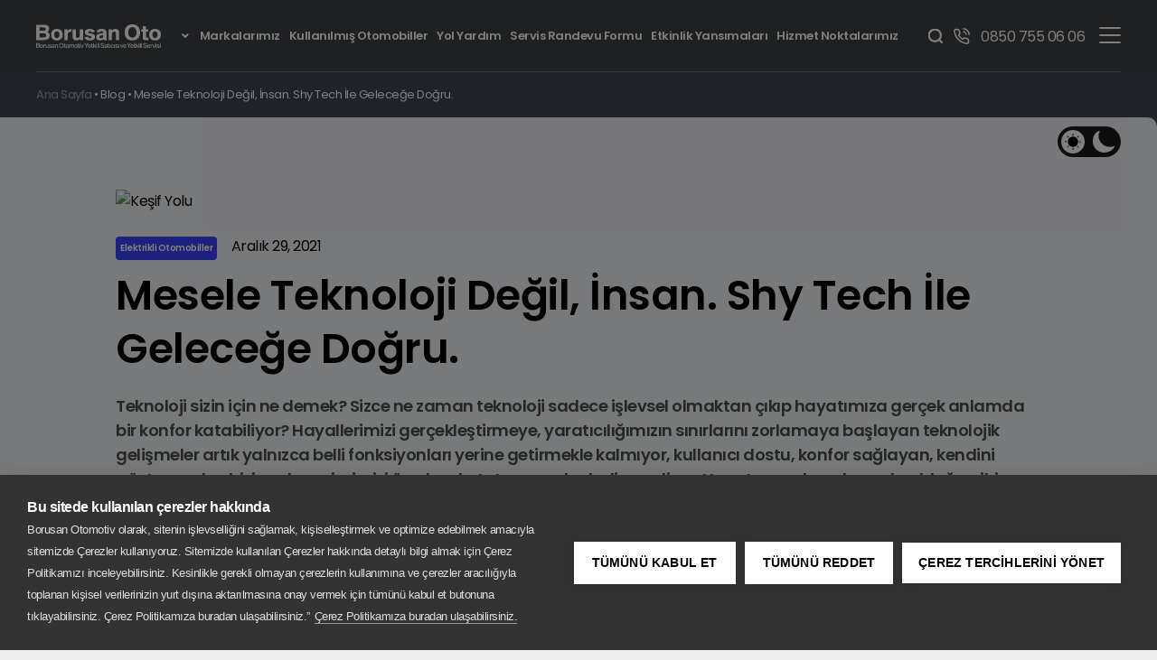

--- FILE ---
content_type: text/html; charset=utf-8
request_url: https://www.borusanoto.com/blog/elektrikli-otomobiller/borusan-oto/mesele-teknoloji-degil-insan-shy-tech-ile-gelecege-dogru
body_size: 24271
content:

<!DOCTYPE html>
<html lang="tr" class="no-js">
<head>
    
    <meta charset="utf-8">
    <title>Shy Tech Nedir? Shy Tech İle Geleceğe Doğru | Borusan Oto</title>
    <meta name="keywords" content="bmw fiyatları, bmw satış, bmw ikinci el satış, bmw 2. el satış, bmw yetkili satıcı, bmw yetkili servis, bmw fiyat listesi, bmw test sürüşü, mini satış, mini cooper satış, mini ikinci el satış, mini 2. el satış, mini cooper yetkili satıcı, mini cooper yetkili servis, mini cooper fiyat listesi, mini test sürüşü, land rover satış, land rover ikinci el satış, land rover 2.  el satış, land rover yetkili satıcı, land rover yetkili servis, land rover fiyat listesi, land rover test sürüşü, range rover satış, range rover ikinci el satış, range rover 2. el satış, range rover yetkili satıcı, range rover yetkili servis, range rover fiyat listesi, range rover test sürüşü, Borusan oto bmw, borusan oto mini cooper, borsan oto land rover, Borusan Oto, borusan bmw, borusan mini cooper, borusan ikinci el, borusan 2. el" />
    <meta name="description" content="Mesele Teknoloji Değil, İnsan. Shy Tech İle Geleceğe Doğru." />
    <meta name="rating" content="General" />
    <meta name="expires" content="no" />
    <meta name="language" content="turkish, TR" />
    <meta name="distribution" content="Global" />
    <meta name="robots" content="all" />
    <meta name="author" content="root" />
    <meta name="revisit-after" content="15 Day" />
    <meta name="author" content="SMARTIS INTERACTIVE" />
    <meta name="copyright" content="Copyright © 2026 www.borusanoto.com" />
    <meta name="publisher" content="Borusan Oto" />
    <meta name="coverage" content="Worldwide" />
    <meta name="creator" content="info@borusanoto.com" />
    <meta name="viewport" content="width=device-width, initial-scale=1.0">
        <link rel="canonical" href="https://www.borusanoto.com/blog/elektrikli-otomobiller/borusan-oto/mesele-teknoloji-degil-insan-shy-tech-ile-gelecege-dogru" />

    <link rel="stylesheet" href="/content/assets/css/style.css?v=1.51" type="text/css" media="screen" charset="utf-8" />
    



    <meta name="facebook-domain-verification" content="og9fzcm0x22gdq5k23wcla2bu3sdye" />
    <link rel="shortcut icon" href="https://www.borusanoto.com/favicon.ico" />
    <meta name="twitter:card" content="summary" />
    <meta name="twitter:site" content="@BorusanOto" />
    <meta name="twitter:creator" content="@BorusanOto" />
    <meta property="og:url" content="https://www.borusanoto.com/blog/elektrikli-otomobiller/borusan-oto/mesele-teknoloji-degil-insan-shy-tech-ile-gelecege-dogru" />
    <meta property="og:type" content="article" />
    <meta property="og:title" content="Mesele Teknoloji Değil, İnsan. Shy Tech İle Geleceğe Doğru." />
    <meta property="og:description" content="Teknoloji sizin için ne demek? Sizce ne zaman teknoloji sadece işlevsel olmaktan çıkıp hayatımıza gerçek anlamda bir konfor katabiliyor? Hayallerimizi gerçekleştirmeye, yaratıcılığımızın sınırlarını zorlamaya başlayan teknolojik gelişmeler artık yalnızca belli fonksiyonları yerine getirmekle kalmıyor, kullanıcı dostu, konfor sağlayan, kendini göstermeden bizi ve deneyimimizi ön planda tutan araçlar haline geliyor. Hayatımızın her alanında olduğu gibi, otomobillerimizde de… BMW, geleceği ayağımıza getiren, ihtiyaç duyulan ana kadar teknolojiyi geri planda tutan bu konsepte yeni bir isim veriyor: Shy Tech!" />
    <meta property="og:image" content="https://www.borusanoto.com/Uploads/blog/blog25/social.jpg" />
    <link rel="apple-touch-icon" href="/content/assets/images/appleIcon.png">


    <script src="https://cookiehub.net/c2/dd264c8e.js"></script>
    <script type="text/javascript">
        document.addEventListener("DOMContentLoaded", function (event) {
            var cpm = {
                onInitialise: function (status) {
                    $('.ch2-open-settings-btn').removeClass('ch2-btn-text').addClass('ch2-btn-primary');
                }
            };
            window.cookiehub.load(cpm);
        });
    </script>
    <!-- Google Tag Manager -->
    <script type="text/plain" data-consent="analytics">
        (function (w, d, s, l, i) {
            w[l] = w[l] || []; w[l].push(

                { 'gtm.start': new Date().getTime(), event: 'gtm.js' }
            ); var f = d.getElementsByTagName(s)[0],
                j = d.createElement(s), dl = l != 'dataLayer' ? '&l=' + l : ''; j.async = true; j.src =
                    'https://www.googletagmanager.com/gtm.js?id=' + i + dl; f.parentNode.insertBefore(j, f);
            })(window, document, 'script', 'dataLayer', 'GTM-MC2BMRN');
    </script>
    <!-- End Google Tag Manager -->
    <script src="https://cdn.onesignal.com/sdks/web/v16/OneSignalSDK.page.js" defer></script>
    <script>
        window.OneSignalDeferred = window.OneSignalDeferred || [];
        OneSignalDeferred.push(async function (OneSignal) {
            await OneSignal.init({
                appId: "fec3f3ea-e116-4483-a5d8-3f2d3ecbe54c",
            });
        });
    </script>

    <meta name="google-site-verification" content="Nc6IzkqTO99_Lcs_7nik8Aelgdus6ZUndc6mPhurYJI" />
</head>
<body>
    
    <header>
        <div class="headerTop" style="display:none;">
            <div class="content">
                <ul>
                                <li>
                                    <a href="/borusan-oto-hakkinda">HAKKIMIZDA</a>
                                    <ul>
                                            <li><a href="/hakkimizda/tarihce">TARİH&#199;E</a></li>
                                            <li><a href="/borusan-oto-hakkinda">BORUSAN OTO HAKKINDA</a></li>
                                            <li><a href="/hakkimizda/hizmet-noktalarimiz">HİZMET NOKTALARIMIZ</a></li>
                                            <li><a href="/hakkimizda/insan-kaynaklari-surecimiz">İNSAN KAYNAKLARI</a></li>
                                    </ul>
                                </li>
                                <li><a href="/hizmet-noktalarimiz">HİZMET NOKTALARIMIZ</a></li>
                                <li><a href="/bize-ulasin">BİZE ULAŞIN </a></li>
                                <li><a href="/blog"><img src="/Content/assets/images/logos/kesifYolu3.svg" alt="Keşif Yolu Blog" /></a></li>
                                <li><a href="/onerilerimiz">ÖNERİLERİMİZ</a></li>
                                <li><a href="/aksesuar-rehberi">AKSESUAR REHBERİ</a></li>
                                <li><a href="/hizmetlerimiz">SERVİS HİZMETLERİMİZ</a></li>
                    <li><a href="/borusan-otoda-elektrik-tutkusu"><img style="padding:3px 0 11px;" src="/Content/assets/images/electricPassion/menu-logo.svg" /></a></li>
                    

                </ul>
                <div class="right">
                    <a href="#"><i class="icon phoneIco"></i>0850 755 06 06</a>
                    <a href="#newsletterForm" data-fancybox><i class="icon mailIco"></i>Yeniliklerden Haberiniz Olsun!</a>

                </div>

            </div>

        </div>
        <div class="headerBottom">
            <div class="content">
                <a href="/" class="logo"></a>
                <nav>
                    <div class="mobileTop">
                        <a href="tel:08507550606"><i class="icon phoneIco"></i>0850 755 06 06</a>
                        <a id="aEbulten" href="#newsletterForm" data-fancybox><i class="icon mailIco"></i>Haberiniz Olsun!</a>
                    </div>
                    <ul>
                                    <li class="hasSub" style="text-transform:capitalize"><a href="/markalarimiz">markalarımız</a></li>
                                    <li class="showOnMobile hasChild"><a href="javascript:;">Fiyat Listesi</a>
                                        <ul>
                                            <li><a href="/fiyat-listesi/bmw">BMW Fiyat Listesi</a></li>
                                            <li><a href="/fiyat-listesi/mini">MINI Fiyat Listesi</a></li>
                                            <li><a href="/fiyat-listesi/bmw-motorrad">BMW MOTORRAD Fiyat Listesi</a></li>
                                            <li><a target="_blank" href="https://www.landrover.com.tr/land-rover-price-list">RANGE ROVER Fiyat Listesi</a></li>
                                            <li><a target="_blank" href="https://www.landrover.com.tr/land-rover-price-list">DEFENDER Fiyat Listesi</a></li>
                                            <li><a target="_blank" href="https://www.landrover.com.tr/land-rover-price-list">DISCOVERY Fiyat Listesi</a></li>
                                            <li><a target="_blank" href="https://microlino-car.com/tr-tr/fiyat-listesi">MICROLINO Fiyat Listesi</a></li>
                                        </ul>
                                    </li>
                                    <li><a href="/kullanilmis-otomobiller" style="text-transform:capitalize">kullanılmış otomobiller</a></li>
                                    <li><a href="/yol-yardim" style="text-transform:capitalize">yol yardım</a></li>
                                    <li><a href="/servis-randevu-formu" style="text-transform:capitalize">servis randevu formu</a></li>
                                    <li><a href="/test-surusu" style="text-transform:capitalize">test s&#252;r&#252;ş&#252;</a></li>
                                    <li><a href="/etkinlik-yansimalari" style="text-transform:capitalize">etkinlik yansımaları</a></li>
                        <li><a href="/hizmet-noktalarimiz">Hizmet Noktalarımız</a></li>
                        <li class="showOnMobile"><a href="https://onlinestore.borusanoto.com/" target="_blank" class="icoBtn small onlineLink"><span>Online Butik ve Aksesuar</span></a></li>
                    </ul>
                    <div class="mobileNav">
                        <ul>
                                        <li>
                                            <a class="hasSub" href="/borusan-oto-hakkinda">HAKKIMIZDA</a>
                                            <ul>
                                                    <li><a href="/hakkimizda/tarihce">TARİH&#199;E</a></li>
                                                    <li><a href="/borusan-oto-hakkinda">BORUSAN OTO HAKKINDA</a></li>
                                                    <li><a href="/hakkimizda/hizmet-noktalarimiz">HİZMET NOKTALARIMIZ</a></li>
                                                    <li><a href="/hakkimizda/insan-kaynaklari-surecimiz">İNSAN KAYNAKLARI</a></li>
                                            </ul>
                                        </li>
                                        <li><a href="/hizmet-noktalarimiz">HİZMET NOKTALARIMIZ</a></li>
                                        <li><a href="/bize-ulasin">BİZE ULAŞIN </a></li>
                                        <li><a href="/blog"><img src="/Content/assets/images/logos/nav/kesif-yolu.svg" alt="Keşif Yolu Blog" /></a></li>
                                        <li><a href="/onerilerimiz">ÖNERİLERİMİZ</a></li>
                                        <li><a href="/aksesuar-rehberi">AKSESUAR REHBERİ</a></li>
                                        <li><a href="/hizmetlerimiz">SERVİS HİZMETLERİMİZ</a></li>
                            <li><a href="https://www.chargeiq.com.tr/tr/" target="_blank"><img src="/Content/assets/images/logos/nav/charge.svg" alt="Charge" /></a></li>
                            <li><a href="/borusan-otoda-elektrik-tutkusu"><img src="/Content/assets/images/logos/nav/elektirik-tutkusu.svg" alt="Elektrik Tutkusu" /></a></li>
                            <li><a href="/blog/butik-bilgiler"><img src="/Content/assets/images/logos/butik-bilgiler.svg" /></a></li>
                        </ul>
                    </div>
                </nav>
                <div class="right">

                    <a href="#" class="searchBtn"><i class="icon searchIco"></i></a>

                    <a href="tel:08507550606" class="phoneBtn"><i class="icon phoneIco"></i>0850 755 06 06</a>
                    <a href="javascript:;" class="siteNavToggler">
                        <span>
                            <small class="line1"></small>
                            <small class="line2"></small>
                            <small class="line3"></small>
                        </span>
                    </a>
                </div>
                <div class="searchBox">
                    <div class="searchArea">
                        <div class="searchInput">
                            <input type="text" placeholder="Size nasıl yardımcı olabiliriz?" id="txtAramaSite" />
                            <input type="submit" value="" onclick="aramaSite()" style="cursor:pointer;" />
                        </div>
                    </div>
                </div>
                <div class="mobileLinks">
                    <!--<a id="chatBtn" href="javascript:;"><i class="icon chatIcoM"></i></a>
                    <a id="aEbulten" href="#newsletterForm" data-fancybox><i class="icon mailIcoM"></i></a>-->
                    <a href="tel:08507550606"><i class="icon phoneIcoM"></i></a>
                    <a href="/hizmet-noktalarimiz"><i class="icon locIcoM"></i></a>
                    <a href="https://onlinestore.borusanoto.com/?_ga=2.92520212.889572034.1752848543-1366163762.1732192285" target="_blank"><i class="icon shopIcoM"></i></a>
                    <a href="javascript:;" class="navToggler">
                        <span>
                            <small class="line1"></small>
                            <small class="line2"></small>
                            <small class="line3"></small>
                        </span>
                    </a>
                </div>
                <div class="modelMenu">
                    <a href="#" class="closeModels"></a>
                    <div class="brands">
                        <span class="brandsBack">Geri</span>
                        <div class="content">
                            <a href="#" data-href="bmw"><span>BMW</span><i><img alt="BMW logo" loading="lazy" src="/content/assets/images/logos/nav/bmw.svg"></i></a>
                            <a href="#" data-href="mini"><span>MINI</span><i><img alt="MINI logo" loading="lazy" src="/content/assets/images/logos/nav/mini.svg"></i></a>
                            <a href="#" data-href="motorrad"><span>BMW MOTORRAD</span><i><img alt="BMW Motorrad logo" loading="lazy" src="/content/assets/images/logos/nav/motorrad.svg"></i></a>
                            <a href="#" data-href="rangerover"><span>RANGE ROVER</span><i><img alt="Range Rover logo" loading="lazy" src="/content/assets/images/logos/nav/rangerover.svg"></i></a>
                            <a href="#" data-href="defender"><span>DEFENDER</span><i><img alt="Defender logo" loading="lazy" src="/content/assets/images/logos/nav/defender.svg"></i></a>

                            <a href="#" data-href="discovery"><span>DISCOVERY</span><i><img alt="Defender logo" loading="lazy" src="/content/assets/images/logos/nav/discovery.svg"></i></a>

                            <a href="https://www.jaguar.com.tr/copy-nothing/overview?_gl=1%2Aguc0id%2A_up%2AMQ..%2A_gs%2AMQ..&gclid=CjwKCAjw_-3GBhAYEiwAjh9fUBgLnNpr_nalC-FBiSUdDx146kWplsjkTi8045cJrds7UmpZbxTm0hoCdQgQAvD_BwE&gbraid=0AAAAADjrBvGg3v9bp-tZ4oDVlucIfrTSX#stayInspired" target="_blank"><span>JAGUAR</span><i><img alt="Jaguar logo" loading="lazy" src="/content/assets/images/logos/nav/jaguar.svg"></i></a>
                            <a href="#" data-href="microlino"><span>MICROLINO</span><i><img alt="Microlino logo" loading="lazy" src="/content/assets/images/logos/nav/microlino.svg"></i></a>
                        </div>
                    </div>
                    <div class="brandModels">
                        <span class="modelsBack">Geri</span>
                        <div class="content scroller">
                            <div class="models" id="bmw">
                                <a href="/markalarimiz/bmw/bmw-i/bmw-ix">
                                    <span class="img eType"><img loading="lazy" src="/Uploads/Modeller/BMW/2025/yeni-bmw-ix/thumb.png" alt="BMW iX"></span>
                                    <strong>BMW iX</strong>
                                    <small>Tamamen Elektrikli</small>
                                </a>
                                <a href="/markalarimiz/bmw/bmw-i/bmw-i4">
                                    <span class="img eType"><img loading="lazy" src="/Uploads/Modeller/BMW/i/BMW-i4/thumb.png" alt="BMW i4"></span>
                                    <strong>Yeni BMW i4</strong>
                                    <small>Tamamen Elektrikli</small>
                                </a>

                                <a href="/markalarimiz/bmw/bmw-i/bmw-i7">
                                    <span class="img eType"><img loading="lazy" src="/Uploads/Modeller/BMW/i/BMW-i7/thumb.png" alt="BMW i4"></span>
                                    <strong>BMW i7</strong>
                                    <small>Tamamen Elektrikli</small>
                                </a>
                                




                                <a href="/markalarimiz/bmw/1-serisi/yeni-bmw-1-serisi">
                                    <span class="img"><img loading="lazy" src="/Uploads/Modeller/BMW/Yeni-BMW-1-Serisi/2024/thumb.webp" alt="Yeni BMW 1 Serisi"></span>
                                    <strong>Yeni BMW 1 Serisi</strong>
                                    <small>Benzinli • Dizel</small>
                                </a>
                                <a href="/markalarimiz/bmw/2-serisi/yeni-bmw-2-serisi-gran-coupe">
                                    <span class="img"><img loading="lazy" src="/Uploads/Modeller/BMW/2025/yeni-bmw-2-serisi-gran-coupe/thumb.png" alt="BMW 2 Serisi Gran Coupe"></span>
                                    <strong>Yeni BMW 2 Serisi Gran Coupé</strong>
                                    <small>Benzinli • Dizel</small>
                                </a>
                                <a href="/markalarimiz/bmw/2-serisi/bmw-2-serisi-active-tourer">
                                    <span class="img"><img loading="lazy" src="/Uploads/Modeller/BMW/Yeni-BMW-2-Serisi/BMW-2-Serisi-Active-Tourer/thumb.png" alt="BMW 2 Serisi Active Tourer"></span>
                                    <strong>BMW 2 Serisi Active Tourer</strong>
                                    <small>Benzinli</small>
                                </a>

                                <a href="/markalarimiz/bmw/3-serisi/bmw-3-serisi-sedan">
                                    <span class="img"><img loading="lazy" src="/Uploads/Modeller/BMW/Yeni-BMW-3-Serisi/BMW-3-Serisi-Sedan/thumb.png" alt="BMW 3 Serisi Sedan"></span>
                                    <strong>Yeni BMW 3 Serisi Sedan</strong>
                                    <small>Benzinli</small>
                                </a>




                                <a href="/markalarimiz/bmw/5-serisi/yeni-bmw-5-serisi-sedan">
                                    <span class="img"><img loading="lazy" src="/Uploads/Modeller/BMW/Yeni-BMW-5-Serisi/Yeni-BMW-5-Serisi-Sedan-2023/thumb.webp" alt="BMW 5 Serisi Sedan"></span>
                                    <strong>BMW 5 Serisi Sedan</strong>
                                    <small>Benzinli • Dizel • Plug-In Hybrid</small>
                                </a>
                                <a href="/markalarimiz/bmw/x-serisi/bmw-x1">
                                    <span class="img"><img loading="lazy" src="/Uploads/Modeller/BMW/X/Yeni-BMW-X1/thumb.png" alt="Yeni BMW X1"></span>
                                    <strong>Yeni BMW X1</strong>
                                    <small>Benzinli</small>
                                </a>
                                


                                <a href="/bmw-tum-modeller">
                                    <span class="img"><img loading="lazy" src="/content/assets/images/models/bmw/allModels.png" alt="BMW Tüm Modeller"></span>
                                    <p>
                                        <strong>Tüm BMW<br /> Modelleri</strong>
                                    </p>
                                </a>
                                <a href="/fiyat-listesi/bmw" target="_blank" class="priceLink">
                                    <span class="img"><img loading="lazy" src="/Content/assets/images/icons/priceListWhite.svg" alt="BMW Fiyat Listesi"></span>
                                    <strong>BMW <br /> Fiyat Listesi</strong>
                                </a>


                                
                                

                            </div>

                            <div class="models" id="mini">
                                        <a href="/markalarimiz/mini/yeni-mini-countryman-e">
                                            <span class="img "><img alt="TAMAMEN ELEKTRİKLİ MINI COUNTRYMAN" loading="lazy" src="/Uploads/Modeller/MINI/Yeni-MINI-Countryman/thumb.webp"></span>
                                            <strong>TAMAMEN ELEKTRİKLİ MINI COUNTRYMAN</strong>
                                            <small></small>
                                        </a>
                                        <a href="/markalarimiz/mini/yeni-mini-countryman-c">
                                            <span class="img "><img alt="MINI COUNTRYMAN" loading="lazy" src="/Uploads/Modeller/MINI/Yeni-MINI-Countryman-C/thumb.webp"></span>
                                            <strong>MINI COUNTRYMAN</strong>
                                            <small></small>
                                        </a>
                                        <a href="/markalarimiz/mini/mini-5-kapi">
                                            <span class="img "><img alt="MINI COOPER 5 KAPI" loading="lazy" src="/Uploads/Modeller/MINI/YeniMini5Kapi/thumb.png"></span>
                                            <strong>MINI COOPER 5 KAPI</strong>
                                            <small></small>
                                        </a>
                                        <a href="/markalarimiz/mini/mini-cooper-3-kapi">
                                            <span class="img "><img alt="MINI COOPER 3 KAPI" loading="lazy" src="/Uploads/Modeller/MINI/Yeni-MINI-Cooper-3-Kapi/thumb.png"></span>
                                            <strong>MINI COOPER 3 KAPI</strong>
                                            <small></small>
                                        </a>
                                        <a href="/markalarimiz/mini/mini-cooper-cabrio">
                                            <span class="img "><img alt="MINI COOPER CABRIO" loading="lazy" src="/Uploads/Modeller/MINI/2025/mini-cooper-cabrio/thumb.png"></span>
                                            <strong>MINI COOPER CABRIO</strong>
                                            <small></small>
                                        </a>
                                        <a href="/markalarimiz/mini/john-cooper-works">
                                            <span class="img "><img alt="JOHN COOPER WORKS" loading="lazy" src="/Uploads/Modeller/MINI/2025/JCW/thumb.png"></span>
                                            <strong>JOHN COOPER WORKS</strong>
                                            <small></small>
                                        </a>
                                    <a href="/mini-tum-modeller" class="priceLink">
                                        <span class="img"><img loading="lazy" src="/content/assets/images/icons/tumModellerWhite.svg" alt="MINI Tüm Modeller"></span>
                                        <p>
                                            <strong>Tüm MINI<br /> Modelleri</strong>
                                        </p>
                                    </a>
                                    <a href="/fiyat-listesi/mini" target="_blank" class="priceLink">
                                        <span class="img"><img loading="lazy" src="/Content/assets/images/icons/priceListWhite.svg" alt="MINI Fiyat Listesi"></span>
                                        <strong>MINI <br /> Fiyat Listesi</strong>
                                    </a>
                            </div>

                            

                            <div class="models" id="defender">
                                        <a href="/markalarimiz/defender/defender">
                                            <span class="img "><img alt="Defender" loading="lazy" src="/Uploads/Modeller/LandRover/YeniDefender/thumb.png"></span>
                                            <strong>Defender</strong>
                                            <small>Benzinli</small>
                                        </a>
                                    <a href="/defender-tum-modeller" class="priceLink">
                                        <span class="img"><img loading="lazy" src="/content/assets/images/icons/tumModellerWhite.svg" alt="DEFENDER Tüm Modeller"></span>
                                        <p>
                                            <strong>Tüm DEFENDER<br /> Modelleri</strong>
                                        </p>
                                    </a>
                                    <a href="https://www.landrover.com.tr/land-rover-price-list" target="_blank" class="priceLink">
                                        <span class="img"><img loading="lazy" src="/Content/assets/images/icons/priceListWhite.svg" alt="Defender Fiyat Listesi"></span>
                                        <strong>DEFENDER <br /> Fiyat Listesi</strong>
                                    </a>
                            </div>

                            <div class="models" id="rangerover">
                                        <a href="/markalarimiz/range-rover/yeni-range-rover">
                                            <span class="img "><img alt="Range Rover" loading="lazy" src="/Uploads/Modeller/LandRover/RangeRover/thumb.png"></span>
                                            <strong>Range Rover</strong>
                                            <small>Dizel</small>
                                        </a>
                                        <a href="/markalarimiz/range-rover/range-rover-velar">
                                            <span class="img "><img alt="Range Rover Velar" loading="lazy" src="/Uploads/Modeller/LandRover/RangeRoverVelar/thumb.png"></span>
                                            <strong>Range Rover Velar</strong>
                                            <small>Benzinli • Dizel</small>
                                        </a>
                                        <a href="/markalarimiz/range-rover/range-rover-evoque">
                                            <span class="img eType"><img alt="Range Rover Evoque" loading="lazy" src="/Uploads/Modeller/LandRover/YeniRangeRoverEvoque2/thumb.png"></span>
                                            <strong>Range Rover Evoque</strong>
                                            <small>Benzinli • PHEV</small>
                                        </a>
                                        <a href="/markalarimiz/range-rover/yeni-range-rover-sport">
                                            <span class="img "><img alt="Range Rover Sport" loading="lazy" src="/Uploads/Modeller/LandRover/YeniRangeRoverSport/thumb.png"></span>
                                            <strong>Range Rover Sport</strong>
                                            <small>Dizel </small>
                                        </a>
                                    <a href="/range-rover-tum-modeller" class="priceLink">
                                        <span class="img"><img loading="lazy" src="/content/assets/images/icons/tumModellerWhite.svg" alt="RANGE ROVER Tüm Modeller"></span>
                                        <p>
                                            <strong>Tüm RANGE ROVER<br /> Modelleri</strong>
                                        </p>
                                    </a>
                                    <a href="https://www.landrover.com.tr/land-rover-price-list" target="_blank" class="priceLink">
                                        <span class="img"><img loading="lazy" src="/Content/assets/images/icons/priceListWhite.svg" alt="Range Rover Fiyat Listesi"></span>
                                        <strong>RANGE ROVER <br /> Fiyat Listesi</strong>
                                    </a>
                            </div>
                            <div class="models" id="discovery">
                                        <a href="/markalarimiz/discovery/discovery">
                                            <span class="img "><img alt="Discovery" loading="lazy" src="/Uploads/Modeller/LandRover/Discovery/thumb.png"></span>
                                            <strong>Discovery</strong>
                                            <small>Benzinli</small>
                                        </a>
                                        <a href="/markalarimiz/discovery/discovery-sport">
                                            <span class="img eType"><img alt="Discovery Sport" loading="lazy" src="/Uploads/Modeller/LandRover/YeniDiscoverySport/thumb.png"></span>
                                            <strong>Discovery Sport</strong>
                                            <small>Dizel • PHEV</small>
                                        </a>
                                    <a href="/discovery-tum-modeller" class="priceLink">
                                        <span class="img"><img loading="lazy" src="/content/assets/images/icons/tumModellerWhite.svg" alt="DISCOVERY Tüm Modeller"></span>
                                        <p>
                                            <strong>Tüm DISCOVERY<br /> Modelleri</strong>
                                        </p>
                                    </a>
                                    <a href="https://www.landrover.com.tr/land-rover-price-list" target="_blank" class="priceLink">
                                        <span class="img"><img loading="lazy" src="/Content/assets/images/icons/priceListWhite.svg" alt="Discovery Fiyat Listesi"></span>
                                        <strong>DISCOVERY <br /> Fiyat Listesi</strong>
                                    </a>
                            </div>

                            <div class="models" id="landrover">
                                    <a href="/land-rover-tum-modeller" class="priceLink">
                                        <span class="img"><img loading="lazy" src="/content/assets/images/icons/tumModellerWhite.svg" alt="LAND ROVER Tüm Modeller"></span>
                                        <p>
                                            <strong>Tüm LAND ROVER<br /> Modelleri</strong>
                                        </p>
                                    </a>
                                    <a href="https://www.landrover.com.tr/land-rover-price-list" target="_blank" class="priceLink">
                                        <span class="img"><img loading="lazy" src="/Content/assets/images/icons/priceListWhite.svg" alt="Land Rover Fiyat Listesi"></span>
                                        <strong>LAND ROVER <br /> Fiyat Listesi</strong>
                                    </a>
                            </div>

                            <div class="models" id="motorrad">
                                        <strong class="title">Adventure <small>5 Model</small></strong>
                                            <a href="/markalarimiz/bmw-motorrad/adventure/r-1300-gs-adventure">
                                                <span class="img "><img loading="lazy" data-alt="R 1300 GS Adventure" src="/Uploads/Modeller/BMWMotorad/Adventure/R1300GsAdventure/thumb.png"></span>
                                                <strong>R 1300 GS Adventure</strong>
                                                <small></small>
                                            </a>
                                            <a href="/markalarimiz/bmw-motorrad/adventure/r1300gs">
                                                <span class="img "><img loading="lazy" data-alt="R 1300 GS" src="/Uploads/Modeller/BMWMotorad/Adventure/R1300GS/thumb.png"></span>
                                                <strong>R 1300 GS</strong>
                                                <small></small>
                                            </a>
                                            <a href="/markalarimiz/bmw-motorrad/adventure/bmw-f-800-gs">
                                                <span class="img "><img loading="lazy" data-alt="F 800 GS" src="/Uploads/Modeller/BMWMotorad/2024/f800Gs/thumb.webp"></span>
                                                <strong>F 800 GS</strong>
                                                <small></small>
                                            </a>
                                            <a href="/markalarimiz/bmw-motorrad/adventure/bmw-f-900-gs">
                                                <span class="img "><img loading="lazy" data-alt="F 900 GS" src="/Uploads/Modeller/BMWMotorad/2024/f900Gs/thumb.webp"></span>
                                                <strong>F 900 GS</strong>
                                                <small></small>
                                            </a>
                                            <a href="/markalarimiz/bmw-motorrad/adventure/bmw-f-900-gs-adventure">
                                                <span class="img "><img loading="lazy" data-alt="F 900 GS ADVENTURE" src="/Uploads/Modeller/BMWMotorad/2024/f900GsAdventure/thumb.webp"></span>
                                                <strong>F 900 GS ADVENTURE</strong>
                                                <small></small>
                                            </a>
                                        <div style="clear:both"></div>
                                        <strong class="title">Urban Mobility <small>4 Model</small></strong>
                                            <a href="/markalarimiz/bmw-motorrad/urban-mobility/bmw-c-400-x">
                                                <span class="img "><img loading="lazy" data-alt="BMW C 400 X" src="/Uploads/Modeller/BMWMotorad/2024/c400x/thumb.png"></span>
                                                <strong>BMW C 400 X</strong>
                                                <small></small>
                                            </a>
                                            <a href="/markalarimiz/bmw-motorrad/urban-mobility/bmw-c-400-gt">
                                                <span class="img "><img loading="lazy" data-alt="BMW C 400 GT" src="/Uploads/Modeller/BMWMotorad/2024/c400gt/thumb.png"></span>
                                                <strong>BMW C 400 GT</strong>
                                                <small></small>
                                            </a>
                                            <a href="/markalarimiz/bmw-motorrad/urban-mobility/bmw-ce-02">
                                                <span class="img eType"><img loading="lazy" data-alt="YENİ CE 02" src="/Uploads/Modeller/BMWMotorad/2024/ce02/thumb.webp"></span>
                                                <strong>YENİ CE 02</strong>
                                                <small></small>
                                            </a>
                                            <a href="/markalarimiz/bmw-motorrad/urban-mobility/ce-04">
                                                <span class="img eType"><img loading="lazy" data-alt="CE 04" src="/Uploads/Modeller/BMWMotorad/Urban/ce04/thumb.png"></span>
                                                <strong>CE 04</strong>
                                                <small></small>
                                            </a>
                                        <div style="clear:both"></div>
                                        <strong class="title">Heritage <small>7 Model</small></strong>
                                            <a href="/markalarimiz/bmw-motorrad/heritage/bmw-r-12">
                                                <span class="img "><img loading="lazy" data-alt="R 12" src="/Uploads/Modeller/BMWMotorad/2024/r12/thumb.webp"></span>
                                                <strong>R 12</strong>
                                                <small></small>
                                            </a>
                                            <a href="/markalarimiz/bmw-motorrad/heritage/bmw-r-12-ninet">
                                                <span class="img "><img loading="lazy" data-alt="R 12 nineT" src="/Uploads/Modeller/BMWMotorad/2024/r12NineT/thumb.webp"></span>
                                                <strong>R 12 nineT</strong>
                                                <small></small>
                                            </a>
                                            <a href="/markalarimiz/bmw-motorrad/heritage/bmw-r-12-gs">
                                                <span class="img "><img loading="lazy" data-alt="R 12 GS" src="/Uploads/Modeller/BMWMotorad/Heritage/R12GS/thumb.png"></span>
                                                <strong>R 12 GS</strong>
                                                <small></small>
                                            </a>
                                            <a href="/markalarimiz/bmw-motorrad/heritage/bmw-r-12-s">
                                                <span class="img "><img loading="lazy" data-alt="R 12 S" src="/Uploads/Modeller/BMWMotorad/Heritage/R12S/thumb.png"></span>
                                                <strong>R 12 S</strong>
                                                <small></small>
                                            </a>
                                            <a href="/markalarimiz/bmw-motorrad/heritage/r18">
                                                <span class="img "><img loading="lazy" data-alt="Yeni R 18" src="/Uploads/Modeller/BMWMotorad/Heritage/R18/thumb.png"></span>
                                                <strong>Yeni R 18</strong>
                                                <small></small>
                                            </a>
                                            <a href="/markalarimiz/bmw-motorrad/heritage/r18-classic">
                                                <span class="img "><img loading="lazy" data-alt="Yeni R 18 Classic" src="/Uploads/Modeller/BMWMotorad/Heritage/R18Classic/thumb.png"></span>
                                                <strong>Yeni R 18 Classic</strong>
                                                <small></small>
                                            </a>
                                            <a href="/markalarimiz/bmw-motorrad/heritage/r18-b">
                                                <span class="img "><img loading="lazy" data-alt="R 18 B" src="/Uploads/Modeller/BMWMotorad/Heritage/R18B/thumb.png"></span>
                                                <strong>R 18 B</strong>
                                                <small></small>
                                            </a>
                                        <div style="clear:both"></div>
                                        <strong class="title">Roadster <small>3 Model</small></strong>
                                            <a href="/markalarimiz/bmw-motorrad/roadster/r1300r">
                                                <span class="img "><img loading="lazy" data-alt="R 1300 R" src="/Uploads/Modeller/BMWMotorad/Roadster/R1300R/thumb.png"></span>
                                                <strong>R 1300 R</strong>
                                                <small></small>
                                            </a>
                                            <a href="/markalarimiz/bmw-motorrad/roadster/s1000r">
                                                <span class="img "><img loading="lazy" data-alt="S 1000 R" src="/Uploads/Modeller/BMWMotorad/Roadster/S1000R/thumb.png"></span>
                                                <strong>S 1000 R</strong>
                                                <small></small>
                                            </a>
                                            <a href="/markalarimiz/bmw-motorrad/roadster/f900r">
                                                <span class="img "><img loading="lazy" data-alt="F 900 R" src="/Uploads/Modeller/BMWMotorad/Roadster/YeniF900R/thumb.png"></span>
                                                <strong>F 900 R</strong>
                                                <small></small>
                                            </a>
                                        <div style="clear:both"></div>
                                        <strong class="title">Sport <small>4 Model</small></strong>
                                            <a href="/markalarimiz/bmw-motorrad/sport/f900xr">
                                                <span class="img "><img loading="lazy" data-alt="F 900 XR" src="/Uploads/Modeller/BMWMotorad/Adventure/YeniF900XR/thumb.png"></span>
                                                <strong>F 900 XR</strong>
                                                <small></small>
                                            </a>
                                            <a href="/markalarimiz/bmw-motorrad/sport/the-bmw-s-1000-xr">
                                                <span class="img "><img loading="lazy" data-alt="S 1000 XR" src="/Uploads/Modeller/BMWMotorad/2024/s1000XR/thumb.webp"></span>
                                                <strong>S 1000 XR</strong>
                                                <small></small>
                                            </a>
                                            <a href="/markalarimiz/bmw-motorrad/sport/r1300rs">
                                                <span class="img "><img loading="lazy" data-alt="R 1300 RS" src="/Uploads/Modeller/BMWMotorad/Sport/R1300RS/thumb.png"></span>
                                                <strong>R 1300 RS</strong>
                                                <small></small>
                                            </a>
                                            <a href="/markalarimiz/bmw-motorrad/sport/s1000rr">
                                                <span class="img "><img loading="lazy" data-alt="S 1000 RR" src="/Uploads/Modeller/BMWMotorad/Sport/S1000RR/thumb.png"></span>
                                                <strong>S 1000 RR</strong>
                                                <small></small>
                                            </a>
                                        <div style="clear:both"></div>
                                        <strong class="title">Tour <small>5 Model</small></strong>
                                            <a href="/markalarimiz/bmw-motorrad/tour/bmw-k-1600-b">
                                                <span class="img "><img loading="lazy" data-alt="BMW K 1600 B" src="/Uploads/Modeller/BMWMotorad/Tour/K1600B/thumb.png"></span>
                                                <strong>BMW K 1600 B</strong>
                                                <small></small>
                                            </a>
                                            <a href="/markalarimiz/bmw-motorrad/tour/bmw-k-1600-grand-america">
                                                <span class="img "><img loading="lazy" data-alt="BMW K 1600 GRAND AMERICA" src="/Uploads/Modeller/BMWMotorad/Tour/K1600GrandAmerica/thumb.png"></span>
                                                <strong>BMW K 1600 GRAND AMERICA</strong>
                                                <small></small>
                                            </a>
                                            <a href="/markalarimiz/bmw-motorrad/tour/bmw-k-1600-gt">
                                                <span class="img "><img loading="lazy" data-alt="BMW K 1600 GT" src="/Uploads/Modeller/BMWMotorad/Tour/K1600GT/thumb.png"></span>
                                                <strong>BMW K 1600 GT</strong>
                                                <small></small>
                                            </a>
                                            <a href="/markalarimiz/bmw-motorrad/tour/bmw-k-1600-gtl">
                                                <span class="img "><img loading="lazy" data-alt="BMW K 1600 GTL" src="/Uploads/Modeller/BMWMotorad/Tour/K1600GTL/thumb.png"></span>
                                                <strong>BMW K 1600 GTL</strong>
                                                <small></small>
                                            </a>
                                            <a href="/markalarimiz/bmw-motorrad/tour/r1300rt">
                                                <span class="img "><img loading="lazy" data-alt="R 1300 RT" src="/Uploads/Modeller/BMWMotorad/Tour/R1300RT/thumb.png"></span>
                                                <strong>R 1300 RT</strong>
                                                <small></small>
                                            </a>
                                        <div style="clear:both"></div>
                                        <strong class="title">M <small>3 Model</small></strong>
                                            <a href="/markalarimiz/bmw-motorrad/m/bmw-m-1000-r">
                                                <span class="img "><img loading="lazy" data-alt="M 1000 R" src="/Uploads/Modeller/BMWMotorad/2024/m1000r/thumb.webp"></span>
                                                <strong>M 1000 R</strong>
                                                <small></small>
                                            </a>
                                            <a href="/markalarimiz/bmw-motorrad/m/bmw-m-1000-xr">
                                                <span class="img "><img loading="lazy" data-alt="M 1000 XR" src="/Uploads/Modeller/BMWMotorad/2024/m1000Xr/thumb.webp"></span>
                                                <strong>M 1000 XR</strong>
                                                <small></small>
                                            </a>
                                            <a href="/markalarimiz/bmw-motorrad/sport/m1000rr">
                                                <span class="img "><img loading="lazy" data-alt="M 1000 RR" src="/Uploads/Modeller/BMWMotorad/Sport/YeniM1000RR/thumb.png"></span>
                                                <strong>M 1000 RR</strong>
                                                <small></small>
                                            </a>
                                        <div style="clear:both"></div>
                                    <a href="/bmw-motorrad-tum-modeller" class="priceLink">
                                        <span class="img"><img loading="lazy" src="/content/assets/images/icons/tumModellerWhite.svg" alt="BMW MOTORRAD  Tüm Modeller"></span>
                                        <p>
                                            <strong>Tüm BMW MOTORRAD <br /> Modelleri</strong>
                                        </p>
                                    </a>
                                    <a href="/fiyat-listesi/bmw-motorrad" target="_blank" class="priceLink">
                                        <span class="img"><img loading="lazy" src="/Content/assets/images/icons/priceListWhite.svg" alt="BMW Motorrad Fiyat Listesi"></span>
                                        <strong>BMW MOTORRAD <br /> Fiyat Listesi</strong>
                                    </a>
                            </div>

                            <div class="models" id="microlino">
                                        <a href="/markalarimiz/microlino/microlino">
                                            <span class="img "><img alt="Microlino" loading="lazy" src="/Uploads/Modeller/Microlino/microlino/thumb.png"></span>
                                            <strong>Microlino</strong>
                                            <small></small>
                                        </a>
                                        <a href="/markalarimiz/microlino/microlino-lite">
                                            <span class="img "><img alt="Microlino Lite" loading="lazy" src="/Uploads/Modeller/Microlino/lite/thumb.png"></span>
                                            <strong>Microlino Lite</strong>
                                            <small></small>
                                        </a>
                                    <a href="/microlino-tum-modeller" class="priceLink">
                                        <span class="img"><img loading="lazy" src="/content/assets/images/icons/tumModellerWhite.svg" alt="Microlino Tüm Modeller"></span>
                                        <p>
                                            <strong>Tüm Microlino<br /> Modelleri</strong>
                                        </p>
                                    </a>
                                    <a href="https://microlino-car.com/tr-tr/fiyat-listesi" target="_blank" class="priceLink">
                                        <span class="img"><img loading="lazy" src="/Content/assets/images/icons/priceListWhite.svg" alt="Microlino Fiyat Listesi"></span>
                                        <strong>Microlino <br /> Fiyat Listesi</strong>
                                    </a>
                            </div>
                        </div>
                    </div>
                </div>

                <div class="siteMenu">
                    <div class="inner">
                        <div class="innerMenu">
                            <ul>
                                <li><a>Hakkımızda</a></li>
                                <li class="small"><a href="/hakkimizda/tarihce">Tarihçe</a></li>
                                <li class="small"><a href="/borusan-oto-hakkinda">Borusan Oto Hakkında</a></li>
                                <li class="small"><a href="/hizmet-noktalarimiz">Hizmet Noktalarımız</a></li>
                                <li class="small"><a href="/hakkimizda/insan-kaynaklari-surecimiz">İnsan Kaynakları</a></li>
                            </ul>
                            <ul>
                                <li><a href="/kullanilmis-otomobiller">Kullanılmış Otomobiller</a></li>
                                <li><a href="/yol-yardim">Yol Yardım</a></li>
                                <li><a href="/servis-randevu-formu">Servis Randevu Formu</a></li>
                            </ul>
                            <ul>
                                <li><a href="/test-surusu">Test Sürüşü</a></li>
                                <li><a href="/etkinlik-yansimalari">Etkinlik Yansımaları</a></li>
                                <li><a href="/bize-ulasin">Bize Ulaşın</a></li>
                            </ul>
                            <ul>
                                <li><a href="/blog"><img src="/Content/assets/images/logos/nav/kesif-yolu.svg" alt="Keşif Yolu" /></a></li>
                                <li><a href="/onerilerimiz">Önerilerimiz</a></li>
                                <li><a href="/aksesuar-rehberi">Aksesuar Rehberi</a></li>
                                <li><a href="https://onlinestore.borusanoto.com/" target="_blank">Online Butik ve Aksesuar</a></li>
                            </ul>
                            <ul>
                                <li><a href="/hizmetlerimiz">Servis Hizmetlerimiz</a></li>
                                <li><a href="/borusan-otoda-elektrik-tutkusu"><img src="/Content/assets/images/logos/nav/elektirik-tutkusu.svg" alt="Elektrik Tutkusu" /></a></li>
                                <li><a href="#newsletterForm" data-fancybox>E-Bülten Üyeliği</a></li>
                                <li><a href="https://www.chargeiq.com.tr/tr" target="_blank"><img src="/Content/assets/images/logos/nav/charge.svg" alt="Charge" /></a></li>
                            </ul>
                        </div>
                        <div class="bottom">
                            <div class="bContact">
                                <a href="#"><i class="icon phoneIco"></i>0850 755 06 06</a>
                                <a href="#newsletterForm" data-fancybox><i class="icon mailIco"></i>Yeniliklerden Haberiniz Olsun!</a>
                            </div>
                            <div class="social">
                                <a target="_blank" href="https://www.facebook.com/borusanoto"><i class="icofont-facebook"></i></a>
                                <a target="_blank" href="https://twitter.com/BorusanOto"><i class="icofont-twitter"></i></a>
                                <a target="_blank" href="https://www.youtube.com/channel/UCtrNaf8AkO05rtAIH8REK9g"><i class="icofont-youtube"></i></a>
                                <a target="_blank" href="https://www.instagram.com/borusanoto"><i class="icofont-instagram"></i></a>
                                <a target="_blank" href="https://tr.linkedin.com/company/borusan-oto"><i class="icofont-linkedin"></i></a>
                            </div>
                        </div>
                    </div>
                </div>
            </div>
        </div>
    </header>

    <div class="switchArea">

        <label class="switch">
            <input type="checkbox" class="darkVersionClick">
            <span class="switchBtn"></span>
        </label>

    </div>

    
    <main>
        


    
<script type="application/ld+json">
    {
      "@context": "https://schema.org/",
      "@type": "BreadcrumbList",
      "itemListElement": [{
        "@type": "ListItem",
        "position": 1,
        "name": "Ana Sayfa",
        "item": "https://www.borusanoto.com/"
      },{
        "@type": "ListItem",
        "position": 2,
        "name": "En Yeni Yazılar - Keşif Yolu",
        "item": "https://www.borusanoto.com/blog"
      },{
        "@type": "ListItem",
        "position": 3,
        "name": "Shy Tech Nedir? Shy Tech İle Geleceğe Doğru",
        "item": "https://www.borusanoto.com/blog/elektrikli-otomobiller/borusan-oto/mesele-teknoloji-degil-insan-shy-tech-ile-gelecege-dogru"
      }]
    }
</script>
<script type="application/ld+json">
{
  "@context": "https://schema.org",
  "@type": "BlogPosting",
  "mainEntityOfPage": {
    "@type": "WebPage",
    "@id": "https://www.borusanoto.com/blog/elektrikli-otomobiller/borusan-oto/mesele-teknoloji-degil-insan-shy-tech-ile-gelecege-dogru"
  },
  "headline": "Mesele Teknoloji Değil, İnsan. Shy Tech İle Geleceğe Doğru.",
  "description": "Teknoloji sizin için ne demek? Sizce ne zaman teknoloji sadece işlevsel olmaktan çıkıp hayatımıza gerçek anlamda bir konfor katabiliyor? Hayallerimizi gerçekleştirmeye, yaratıcılığımızın sınırlarını zorlamaya başlayan teknolojik gelişmeler artık yalnızca belli fonksiyonları yerine getirmekle kalmıyor, kullanıcı dostu, konfor sağlayan, kendini göstermeden bizi ve deneyimimizi ön planda tutan araçlar haline geliyor. Hayatımızın her alanında olduğu gibi, otomobillerimizde de… BMW, geleceği ayağımıza getiren, ihtiyaç duyulan ana kadar teknolojiyi geri planda tutan bu konsepte yeni bir isim veriyor: Shy Tech!",
  "image": "https://www.borusanoto.com/Uploads/blog/blog25/header.jpg",
  "author": {
    "@type": "Organization",
    "name": "Borusan Oto",
    "url": "https://www.borusanoto.com/"
  },
  "publisher": {
    "@type": "Organization",
    "name": "Borusan Oto",
    "logo": {
      "@type": "ImageObject",
      "url": "https://www.borusanoto.com/content/assets/images/icons/logo.svg"
    }
  },
  "datePublished": " 2021-12-29",
  "dateModified": " 2021-12-29"
}
</script>
<section class="subPage">
    <div class="breadCrumb">
        <div class="content">
            <a href="/">Ana Sayfa</a>  • <a href="/blog"> Blog</a> • <a> Mesele Teknoloji Değil, İnsan. Shy Tech İle Geleceğe Doğru.</a>
        </div>
    </div>
    <div class="pageHeader textFullWidth smallHeader">
        <div class="content">
            <div class="textWrapper">
                    <img src="/Content/assets/images/logos/kesifYolu2.svg" class="blogLogo" alt="Keşif Yolu" />

                <span class="hashtag blue">Elektrikli Otomobiller</span><span class="textDate"> Aralık 29, 2021</span>
                <div class="text">
                    <div class="inner">
                        <h1>Mesele Teknoloji Değil, İnsan. Shy Tech İle Geleceğe Doğru.</h1>
                        <p>Teknoloji sizin i&#231;in ne demek? Sizce ne zaman teknoloji sadece işlevsel olmaktan &#231;ıkıp hayatımıza ger&#231;ek anlamda bir konfor katabiliyor? Hayallerimizi ger&#231;ekleştirmeye, yaratıcılığımızın sınırlarını zorlamaya başlayan teknolojik gelişmeler artık yalnızca belli fonksiyonları yerine getirmekle kalmıyor, kullanıcı dostu, konfor sağlayan, kendini g&#246;stermeden bizi ve deneyimimizi &#246;n planda tutan ara&#231;lar haline geliyor. Hayatımızın her alanında olduğu gibi, otomobillerimizde de… BMW, geleceği ayağımıza getiren, ihtiya&#231; duyulan ana kadar teknolojiyi geri planda tutan bu konsepte yeni bir isim veriyor: Shy Tech!</p>
                    </div>
                </div>
            </div>
            <img src="/uploads/blog/blog25/header.webp" onerror="this.src = '/Uploads/blog/blog25/header.jpg';" />
        </div>
    </div>
    <div class="pageContent">

        <div class="smallContent">
            <div class="blogDetail">
                <div class="socialShare">
                    <a href="#" onclick="Share.facebook('https://www.borusanoto.com/blog/elektrikli-otomobiller/borusan-oto/mesele-teknoloji-degil-insan-shy-tech-ile-gelecege-dogru')"><i class="icofont-facebook"></i></a>
<a href="#" onclick="Share.twitter('https://www.borusanoto.com/blog/elektrikli-otomobiller/borusan-oto/mesele-teknoloji-degil-insan-shy-tech-ile-gelecege-dogru', 'BorusanOto: ')"><i class="icofont-twitter"></i></a>
<a href="#" onclick="Share.linkedin('https://www.borusanoto.com/blog/elektrikli-otomobiller/borusan-oto/mesele-teknoloji-degil-insan-shy-tech-ile-gelecege-dogru')"><i class="icofont-linkedin"></i></a>
                </div>

                <h2>TEKNOLOJİ VE KONFOR.</h2><h2> <img alt="Mesele Teknoloji Değil, İnsan. Shy Tech İle Geleceğe Doğru." onerror="this.src = '/Uploads/blog/blog25/2.jpg'" src="/uploads/blog/blog25/2.webp" style="width: 1024px; height: 500px;" /></h2><p>Y&uuml;ksek teknolojiye sahip ara&ccedil;ların, eşyaların ya da aksesuarların bilim kurgu filmlerinden fırlamış gibi g&ouml;z&uuml;kmesi şart değil. Teknolojinin tam anlamıyla hayatımızı kolaylaştırması ve bize konfor sağlaması i&ccedil;in, işlevsel olması kadar, kullanıcı dostu ve kullanımı kolay olması da olduk&ccedil;a &ouml;nemli. Hayatımıza ger&ccedil;ek anlamda entegre olabilen teknolojiler, alıştığımız g&ouml;r&uuml;n&uuml;me sahip ara&ccedil;ları &ccedil;ok daha işlevsel hale getirenler, rutinimizi ve alışkanlıklarımızı k&ouml;kten değiştirmeden hayatımıza dahil olabilenler oluyor. D&uuml;ğmesi, kablosu ve mekanik par&ccedil;aları az, olduk&ccedil;a minimal tasarıma sahip teknolojik &uuml;r&uuml;nler, farklı end&uuml;strilerde &ouml;n plana &ccedil;ıkıyor. Klasik saat g&ouml;r&uuml;n&uuml;ml&uuml; dijital ve akıllı saatler, sıradan g&ouml;z&uuml;ken fakat eskiye oranla katbekat fonksiyonu ve becerisi bulunan beyaz eşya ve ankastre &uuml;r&uuml;nler, akıllı &ouml;zellikleri bulunan giysi ve eşyalar, sesimizle kontrol edebildiğimiz bir ev&hellip; Teknolojinin geleceğinin g&ouml;sterişte ya da g&ouml;r&uuml;nt&uuml;de değil, g&ouml;r&uuml;nmeyende olduğunu fark etmek g&uuml;&ccedil; değil. Bilimsel &ccedil;alışmalarla gelişmeye devam eden akıllı kumaşlar ve akıllı y&uuml;zeyler, g&uuml;nbeg&uuml;n alıştığımız &uuml;r&uuml;nleri g&ouml;r&uuml;nt&uuml;de başkalaştırmadan daha gelişmiş, daha teknolojik ve daha işlevsel hale getiriyor. Teknoloji, utanga&ccedil; ama yetenekli bir &ccedil;ocuk gibi, bir anlamda gizleniyor, saklanıyor; kendisini değil, kullanıcıyı ve kullanıcı deneyimini &ouml;n plana &ccedil;ıkarmayı hedefliyor. Ve BMW, buna Shy Tech diyor.</p><h2>G&Ouml;ZLE G&Ouml;R&Uuml;NMEYEN TEKNOLOJİ: SHY TECH.</h2><h2> <img alt="Mesele Teknoloji Değil, İnsan. Shy Tech İle Geleceğe Doğru." onerror="this.src = '/Uploads/blog/blog25/3.jpg'" src="/uploads/blog/blog25/3.webp" style="width: 1024px; height: 500px;" /></h2><p>Peki nedir Shy Tech? Bu terim, BMW&#39;nin ilk kez BMW Vision iNEXT konseptiyle birlikte kullanmaya başladığı bir terimdi. Markanın ilham verici modeli BMW iX&#39;in &ouml;ne &ccedil;ıkan &ouml;zelliklerinden biri geleceğin teknolojisinin şimdiden hayal edilerek g&uuml;n&uuml;m&uuml;ze uyarlanması ve bir yandan da geleceğe &quot;hazır&quot; olmasıydı. Akıllı Kişisel Asistan, akıllı malzemeler ve otomobil i&ccedil;i projeksiyon gibi yeni nesil teknoloji &ouml;zellikleri, BMW&#39;nin &quot;Shy Tech&quot; olarak adlandırdığı bu konseptin bir par&ccedil;asıydı. Teknolojiyi değil insanı, otomobilin teknolojik &ouml;zelliklerini değil yolculuların konfor ve yolculuk deneyimini &ouml;n planda tutan, odak noktası haline getiren bu konseptin mottosunun, ihtiya&ccedil; duyulan ana kadar teknolojiyi geri planda tutmak olduğunu s&ouml;yleyebiliriz. BMW iX &ouml;zelinde de bir&ccedil;ok detaya yansıtılmış bu g&ouml;zle g&ouml;r&uuml;nmeyen zeka, bu teknolojiler g&uuml;ndelik hayatımızın sıradan birer par&ccedil;ası olmadan &ccedil;ok &ouml;nce, geleceği teknolojilerini deneyimlemeyi, geleceğin konforunu yaşamayı sağlıyor.</p><h2>YENİ BMW iX.</h2><h2> <img alt="Mesele Teknoloji Değil, İnsan. Shy Tech İle Geleceğe Doğru." onerror="this.src = '/Uploads/blog/blog25/4.jpg'" src="/uploads/blog/blog25/4.webp" style="width: 1024px; height: 500px;" /></h2><p>Yeni BMW iX, Shy Tech konseptini tasarım ve donanımının bir par&ccedil;ası olarak sunuyor. Yeni BMW iX&#39;in b&ouml;brek ızgaralarından logolarına, &ouml;n konsolundan kumaş d&ouml;şemelerine bir&ccedil;ok yeri s&uuml;rprizlerle dolu: Yeni BMW iX&#39;in elektrikli motoru soğutma a&ccedil;ısından az miktarda havaya gerek duyduğundan, kapatılarak akıllı bir y&uuml;zey haline getiriliyor. Kamera teknolojisi, radar fonksiyonları ve ultra modern sens&ouml;r teknolojisinin yanı sıra temizlik sistemleriyle ısıtma elemanları da bu Akıllı B&ouml;brek Izgaraları&#39;nın i&ccedil;ine yerleştiriliyor. Otomobilin &ouml;n kısmında yer alan BMW logosu, &ouml;n cam yıkama sıvısı kapağı g&ouml;revi g&ouml;r&uuml;yor ve hafif&ccedil;e bastırılarak a&ccedil;ılıp, kolayca yeniden kapatılabiliyor. Arka kısımdaki BMW logosunun siyah halka b&ouml;l&uuml;m&uuml;ne entegre edilmiş geri g&ouml;r&uuml;ş kamerası ise doğrudan logoya entegre edilmiş ve gerektiğinde dışarıya doğru uzanan su p&uuml;sk&uuml;rtme sistemiyle otomatik olarak temizleniyor. Otomobilin i&ccedil;inde ise kapı panellerinin kumaş d&ouml;şemesi arkasına ve başlıklara doğrudan g&ouml;ze &ccedil;arpmayacak şekilde yerleştirilen surround ses sistemi hoparl&ouml;r panelleri ve yansıtıcısı ilk kez g&ouml;mme ve &ccedil;er&ccedil;evesiz bir şekilde entegre edilmiş ve &ouml;n konsol y&uuml;zeyinde neredeyse g&ouml;r&uuml;nmez hale getirilmiş BMW Head-Up Display, benzersiz ve zevkli bir s&uuml;r&uuml;ş deneyimi sunuyor. Yeni BMW iX, teknolojinin g&ouml;zle g&ouml;r&uuml;nenden &ccedil;ok daha fazlasını vadettiğini kanıtlıyor.</p>

                <div class="blog-writer">
                    <div class="bottom">
                        <span class="hashtag blue">Elektrikli Otomobiller</span><span class="textDate"> Aralık 29, 2021</span>
                    </div>
                </div>


            </div>


        </div>

    </div>



        <div class="pagePrevNext">
            <div class="prev">
                <a href="/blog/seyahat/borusan-oto/2022-luks-seyahat-trendleri">
                    <span class="icon"></span>
                    <span class="text">
                        <strong>2022 L&#252;ks Seyahat Trendleri.</strong>
                        <small>Kısıtlamaların kaldırılmasıyla birlikte bir&#231;oğumuz i&#231;in seyahat vazge&#231;ilmez hale geldi. G&#252;nl&#252;k</small>
                    </span>
                </a>
            </div>
            <div class="next">
                <a href="/blog/seyahat/borusan-oto/dogu-akdenizde-iki-essiz-durak-borusan-otoyla-adana-ve-mersine">
                    <span class="icon"></span>
                    <span class="text">
                        <strong>Doğu Akdeniz’de İki Eşsiz Durak: Borusan Oto&#39;yla Adana ve Mersin&#39;e.</strong>
                        <small>Doğu Akdeniz&#39;de, &#199;ukurova&#39;nın verimli topraklarında gezinirken, Anadolu&#39;nun ticaret ve k&#252;lt&#252;r</small>
                    </span>
                </a>
            </div>
        </div>

</section>


    </main>
    <footer>
        <div class="content">
            <div class="logos">
                <a href="/bmw-tum-modeller"><img loading="lazy" src="/content/assets/images/logos/footer/bmw.svg" alt="BMW logo"></a>
                <a href="/mini-tum-modeller" class="" data-target="mini"><img loading="lazy" src="/content/assets/images/logos/footer/mini.svg" alt="MINI logo"></a>
                <a href="/range-rover-tum-modeller" class="" data-target="range-rover"><img loading="lazy" src="/content/assets/images/logos/footer/rangerover.svg" alt="Defender logo"></a>
                <a href="/defender-tum-modeller" class="" data-target="defender"><img loading="lazy" src="/content/assets/images/logos/footer/defender.svg" alt="Defender logo"></a>
                <a href="/discovery-tum-modeller" class="" data-target="discovery"><img loading="lazy" src="/content/assets/images/logos/footer/discovery.svg" alt="Defender logo"></a>
                <a href="https://www.jaguar.com.tr/copy-nothing/overview?_gl=1%2Aguc0id%2A_up%2AMQ..%2A_gs%2AMQ..&gclid=CjwKCAjw_-3GBhAYEiwAjh9fUBgLnNpr_nalC-FBiSUdDx146kWplsjkTi8045cJrds7UmpZbxTm0hoCdQgQAvD_BwE&gbraid=0AAAAADjrBvGg3v9bp-tZ4oDVlucIfrTSX#stayInspired" class="" data-target="jaguar" target="_blank"><img loading="lazy" src="/content/assets/images/logos/footer/jaguar.svg" alt="Jaguar logo"></a>
                <a href="/bmw-motorrad-tum-modeller" class="" data-target="motorrad"><img loading="lazy" src="/content/assets/images/logos/footer/motorrad.svg" alt="BMW Motorrad logo"></a>
                <a href="/microlino-tum-modeller" class="" data-target="microlino"><img loading="lazy" src="/content/assets/images/logos/footer/microlino.svg" alt="Microlino logo"></a>
            </div>

            <div class="footerNav">
                <ul>
                    <li><a href="https://www.borusanotomotiv.com" target="_blank">Borusan Otomotiv</a></li>
                    <span> •</span>
                    <li><a href="/bize-ulasin">İletişim</a></li>
                    <span> •</span>
                    <li><a href="http://www.borusanotomotivpremium.com/" target="_blank">Uzun Dönem Kiralama</a></li>
                </ul>
                <ul>
                                <li><a href="/yasal-uyari">Yasal Uyarı</a></li>
                                <li><a href="/is-sagligi-ve-guvenligi-politikamiz">İş Sağlığı ve G&#252;venliği Politikamız</a></li>
                                <li><a href="/kisisel-verilerin-korunmasi">Kişisel Verilerin Korunması</a></li>
                                <li><a href="/bilgi-toplumu-hizmetleri">Bilgi Toplumu Hizmetleri</a></li>
                                <li><a href="/turuncu-etik">Turuncu Etik</a></li>
                                <li><a href="/cerez-politikasi">&#199;erez Politikası</a></li>
                                <li><a href="/bilgi-guvenligi-politikasi">Bilgi G&#252;venliği Politikası</a></li>
                                <li><a href="/site-haritasi">Site Haritası</a></li>
                </ul>
                <ul>
                    <li><a href="/bmw-servis-randevu-formu">BMW Servis</a></li>
                    <li><a href="/mini-servis-randevu-formu">MINI Servis</a></li>
                    <li><a href="/jaguar-servis-randevu-formu">Jaguar Servis</a></li>
                    <li><a href="/land-rover-servis-randevu-formu">Land Rover Servis</a></li>
                    <li><a href="/bmw-motorrad-servis-randevu-formu">BMW Motorrad Servis</a></li>
                </ul>
            </div>
            <div class="social">
                <a target="_blank" href="https://www.facebook.com/borusanoto"><i class="icofont-facebook"></i></a>
                <a target="_blank" href="https://twitter.com/BorusanOto"><i class="icofont-twitter"></i></a>
                <a target="_blank" href="https://www.youtube.com/channel/UCtrNaf8AkO05rtAIH8REK9g"><i class="icofont-youtube"></i></a>
                <a target="_blank" href="https://www.instagram.com/borusanoto"><i class="icofont-instagram"></i></a>
                <a target="_blank" href="https://tr.linkedin.com/company/borusan-oto"><i class="icofont-linkedin"></i></a>
            </div>
            <div class="footerLogo">
                <svg xmlns="http://www.w3.org/2000/svg" width="603.737" height="82.798" viewBox="0 0 603.737 82.798">
                    <path id="Union_2" data-name="Union 2" d="M684.132,259.38a25.02,25.02,0,0,1-9.051-6.374,25.5,25.5,0,0,1-5.239-9.363,37.681,37.681,0,0,1-1.69-11.386,38.159,38.159,0,0,1,1.69-11.436,25.7,25.7,0,0,1,5.239-9.445,24.922,24.922,0,0,1,9.051-6.4,37.508,37.508,0,0,1,26.154,0,25.432,25.432,0,0,1,9.138,6.4,25.983,25.983,0,0,1,5.332,9.445,37.026,37.026,0,0,1,1.741,11.436,36.563,36.563,0,0,1-1.741,11.386,24.88,24.88,0,0,1-14.471,15.737,37.506,37.506,0,0,1-26.154,0Zm7.541-43.291a11.507,11.507,0,0,0-4.141,3.5,16.562,16.562,0,0,0-2.583,5.5,26.756,26.756,0,0,0-.892,7.166,26.15,26.15,0,0,0,.892,7.116,16.337,16.337,0,0,0,2.583,5.425,11.433,11.433,0,0,0,4.141,3.452,12.566,12.566,0,0,0,5.57,1.2,11.77,11.77,0,0,0,6.088-1.479,12.167,12.167,0,0,0,4.092-3.914,16.946,16.946,0,0,0,2.3-5.5,27.558,27.558,0,0,0,.723-6.3,24.267,24.267,0,0,0-1.128-7.8,16.008,16.008,0,0,0-2.97-5.424,11.591,11.591,0,0,0-4.21-3.146,12.68,12.68,0,0,0-10.467.206ZM569.41,258.868a32.839,32.839,0,0,1-12.07-8.19,35.254,35.254,0,0,1-7.516-12.972,53.786,53.786,0,0,1-2.589-17.266,54.471,54.471,0,0,1,2.589-17.379,35.5,35.5,0,0,1,7.516-13.053,32.819,32.819,0,0,1,12.07-8.209,47.642,47.642,0,0,1,32.542,0,32.78,32.78,0,0,1,12.1,8.209,35.989,35.989,0,0,1,7.541,13.053,54.109,54.109,0,0,1,2.607,17.379,53.429,53.429,0,0,1-2.607,17.266,35.736,35.736,0,0,1-7.541,12.972,32.8,32.8,0,0,1-12.1,8.19,47.63,47.63,0,0,1-32.542,0Zm7.28-63.847a18.617,18.617,0,0,0-6.618,5.556A25.624,25.624,0,0,0,566,209.2a42.641,42.641,0,0,0-1.379,11.236A41.592,41.592,0,0,0,566,231.514a25.557,25.557,0,0,0,4.067,8.571,18.3,18.3,0,0,0,6.618,5.531,21.72,21.72,0,0,0,17.952,0,18.624,18.624,0,0,0,6.655-5.531,25.5,25.5,0,0,0,4.111-8.571,40.559,40.559,0,0,0,1.41-11.074,41.582,41.582,0,0,0-1.41-11.236,25.56,25.56,0,0,0-4.111-8.627,18.955,18.955,0,0,0-6.655-5.556,21.469,21.469,0,0,0-17.952,0ZM422.072,260.379a16.553,16.553,0,0,1-5.832-3.633,14.091,14.091,0,0,1-3.4-5.268,18.159,18.159,0,0,1-1.1-6.33,21.067,21.067,0,0,1,.892-6.442A15.024,15.024,0,0,1,415.061,234a14.775,14.775,0,0,1,3.556-3.253,22.252,22.252,0,0,1,4.292-2.147,31.574,31.574,0,0,1,4.659-1.33c1.584-.325,3.112-.612,4.572-.849l15.494-2.3v-2.409q0-7.781-9.095-7.785a16.3,16.3,0,0,0-4.553.543,9.527,9.527,0,0,0-3.094,1.486,8.683,8.683,0,0,0-2.052,2.179,19.237,19.237,0,0,0-1.4,2.6l-13.511-3.683a17.993,17.993,0,0,1,1.1-2.89,15.039,15.039,0,0,1,2.021-3.1,21.763,21.763,0,0,1,3.094-2.984,21.2,21.2,0,0,1,4.323-2.64,27.638,27.638,0,0,1,7.054-2.223,44.976,44.976,0,0,1,7.523-.593,41.162,41.162,0,0,1,11.01,1.286,19.825,19.825,0,0,1,7.491,3.7,14.057,14.057,0,0,1,4.254,6.024,23.384,23.384,0,0,1,1.328,8.184v26.1a37.532,37.532,0,0,0,.505,6.061,26.227,26.227,0,0,0,1.691,5.861H450.752a22.707,22.707,0,0,1-1.123-5.681,32.551,32.551,0,0,1-4.828,3.814,25.319,25.319,0,0,1-4.628,2.3,21.8,21.8,0,0,1-4.709,1.148,40.424,40.424,0,0,1-5.009.306A23.307,23.307,0,0,1,422.072,260.379Zm14.365-24.539a12.9,12.9,0,0,0-6.955,2.684,6.784,6.784,0,0,0-2.451,5.35,9.259,9.259,0,0,0,.38,2.665,5.69,5.69,0,0,0,1.279,2.247,6.39,6.39,0,0,0,2.352,1.561,9.643,9.643,0,0,0,3.605.587,15.907,15.907,0,0,0,5.876-.968,11.964,11.964,0,0,0,4.042-2.516,9.7,9.7,0,0,0,2.333-3.371,9.593,9.593,0,0,0,.736-3.533v-6.4Zm-81.912,10.288,14.671-4.1A16.479,16.479,0,0,0,370.574,245a10.345,10.345,0,0,0,2.252,2.666,11.221,11.221,0,0,0,3.406,1.916,14.192,14.192,0,0,0,4.877.743c3.107,0,5.377-.506,6.83-1.511a4.609,4.609,0,0,0,2.171-3.964,6.451,6.451,0,0,0-.387-2.329,4.2,4.2,0,0,0-1.3-1.767,8.9,8.9,0,0,0-2.426-1.361,23.448,23.448,0,0,0-3.811-1.049l-7.055-1.479a44.123,44.123,0,0,1-9.026-2.716,18.962,18.962,0,0,1-5.676-3.683,11.609,11.609,0,0,1-2.963-4.707,18.94,18.94,0,0,1-.848-5.836,15.356,15.356,0,0,1,1.759-7.422,15.646,15.646,0,0,1,4.99-5.418,23.96,23.96,0,0,1,7.722-3.334,44.757,44.757,0,0,1,18.769-.25,27.009,27.009,0,0,1,7.236,2.584,20.333,20.333,0,0,1,5.5,4.245,17.061,17.061,0,0,1,3.48,5.905L391.9,221.152a11.161,11.161,0,0,0-4.3-5.755,12.554,12.554,0,0,0-6.693-1.667,13.112,13.112,0,0,0-4.223.562,7.294,7.294,0,0,0-2.532,1.411,4.152,4.152,0,0,0-1.223,1.841,6.013,6.013,0,0,0-.305,1.816,4.144,4.144,0,0,0,1.5,3.152,11.453,11.453,0,0,0,5.19,2.123l11.2,2.3a31.038,31.038,0,0,1,8.053,2.685,15.7,15.7,0,0,1,4.934,3.864,12.752,12.752,0,0,1,2.483,4.856,22.816,22.816,0,0,1,.692,5.681,16,16,0,0,1-1.615,7.2,15.623,15.623,0,0,1-4.784,5.6,23.2,23.2,0,0,1-7.922,3.633,42.666,42.666,0,0,1-11.047,1.28Q359.843,261.734,354.525,246.128Zm-45.6,14.407A15.713,15.713,0,0,1,303,256.9a16.524,16.524,0,0,1-3.861-6.092,24.19,24.19,0,0,1-1.379-8.571V204.523h15.906v34.033a20.064,20.064,0,0,0,.405,4.245,8.217,8.217,0,0,0,1.429,3.252,6.574,6.574,0,0,0,2.738,2.072,11.146,11.146,0,0,0,4.317.718,9.975,9.975,0,0,0,5.171-1.3,10.951,10.951,0,0,0,3.624-3.514,16.7,16.7,0,0,0,2.158-5.088,25.879,25.879,0,0,0,.711-6.118v-28.3h15.9v55.319H334.826l-.717-7.878a19.027,19.027,0,0,1-6.874,7.21,20.574,20.574,0,0,1-10.716,2.56A23,23,0,0,1,308.928,260.535ZM209.57,259.38a24.911,24.911,0,0,1-9.051-6.374,25.609,25.609,0,0,1-5.246-9.363,37.69,37.69,0,0,1-1.684-11.386,38.168,38.168,0,0,1,1.684-11.436,25.806,25.806,0,0,1,5.246-9.445,24.815,24.815,0,0,1,9.051-6.4,37.509,37.509,0,0,1,26.154,0,25.329,25.329,0,0,1,9.126,6.4,25.916,25.916,0,0,1,5.346,9.445,37.027,37.027,0,0,1,1.734,11.436,36.565,36.565,0,0,1-1.734,11.386,25.724,25.724,0,0,1-5.346,9.363,25.43,25.43,0,0,1-9.126,6.374,37.507,37.507,0,0,1-26.154,0Zm7.541-43.291a11.526,11.526,0,0,0-4.148,3.5,16.694,16.694,0,0,0-2.583,5.5,26.733,26.733,0,0,0-.9,7.166,26.127,26.127,0,0,0,.9,7.116,16.467,16.467,0,0,0,2.583,5.425,11.452,11.452,0,0,0,4.148,3.452,12.529,12.529,0,0,0,5.57,1.2,11.783,11.783,0,0,0,6.088-1.479,12.335,12.335,0,0,0,4.092-3.914,17.354,17.354,0,0,0,2.3-5.5,27.9,27.9,0,0,0,.717-6.3,24.251,24.251,0,0,0-1.135-7.8,16,16,0,0,0-2.963-5.424,11.514,11.514,0,0,0-4.216-3.146,12.652,12.652,0,0,0-10.455.206Zm427.556,43.571a11.381,11.381,0,0,1-4.678-3.4,13.015,13.015,0,0,1-2.483-5.268,30.127,30.127,0,0,1-.717-6.86v-28.1h-7.211V204.523h7.211V188.76H652.75v15.762h11.6v11.511h-11.6v25.993q0,6.508,5.414,6.5a61.6,61.6,0,0,0,6.287-.306l1.385,11.311c-.68.137-1.54.275-2.582.437s-2.177.3-3.4.43-2.527.25-3.892.331-2.689.131-3.986.131A19.185,19.185,0,0,1,644.666,259.661Zm-137.1.181V225.247a17.857,17.857,0,0,0-.405-3.864,8.269,8.269,0,0,0-1.46-3.2,7.221,7.221,0,0,0-2.788-2.172,10.447,10.447,0,0,0-4.348-.793,10.078,10.078,0,0,0-4.547,1.049,10.493,10.493,0,0,0-3.661,3.1,15.721,15.721,0,0,0-2.451,5.112,25.525,25.525,0,0,0-.892,7.066v28.3H471.112V204.523H486.4l.817,7.828A16.843,16.843,0,0,1,490.486,208a18.916,18.916,0,0,1,4.223-3.021,20.84,20.84,0,0,1,4.734-1.761,20.422,20.422,0,0,1,4.859-.593,27.311,27.311,0,0,1,7.816,1.049,14.653,14.653,0,0,1,6.063,3.483,16.075,16.075,0,0,1,3.911,6.317,28.782,28.782,0,0,1,1.385,9.57v36.8Zm-249.815,0V204.523h15.089l.817,9.719a25.065,25.065,0,0,1,2.408-4.632,13.66,13.66,0,0,1,2.994-3.246,11.2,11.2,0,0,1,3.73-1.891,16.136,16.136,0,0,1,4.628-.618,28.183,28.183,0,0,1,5.826.668l-1.329,13.3q-1.946-.252-3.449-.38c-1-.088-1.853-.125-2.533-.125a11.8,11.8,0,0,0-5.19,1.092,10.95,10.95,0,0,0-3.861,3.1,13.831,13.831,0,0,0-2.408,4.831,22.742,22.742,0,0,0-.817,6.274v27.223Zm-134.994,0V180.826H160.7a47.355,47.355,0,0,1,9.644.974,25.226,25.226,0,0,1,8.464,3.328,17.8,17.8,0,0,1,6.007,6.317,19.8,19.8,0,0,1,2.27,9.957,19.243,19.243,0,0,1-.785,5.574,18.678,18.678,0,0,1-2.177,4.738,16.744,16.744,0,0,1-3.243,3.683,15.541,15.541,0,0,1-3.967,2.428,19.828,19.828,0,0,1,9.406,6.829A18.436,18.436,0,0,1,189.6,235.74a25.894,25.894,0,0,1-1.385,8.933,20.262,20.262,0,0,1-3.724,6.442,19.427,19.427,0,0,1-5.552,4.375,32.886,32.886,0,0,1-6.8,2.66,44.229,44.229,0,0,1-7.491,1.329q-3.893.365-7.623.362Zm16.773-13.409h17.8a30.86,30.86,0,0,0,7.317-.724,12.192,12.192,0,0,0,4.628-2.035,7.308,7.308,0,0,0,2.427-3.309,12.92,12.92,0,0,0,.711-4.426,10.77,10.77,0,0,0-1.3-5.7,8.582,8.582,0,0,0-3.425-3.227,13.982,13.982,0,0,0-4.834-1.436,44.623,44.623,0,0,0-5.52-.331h-17.8Zm0-34.5h18.919q11.668,0,11.658-8.8a8.274,8.274,0,0,0-1.3-4.963,8.122,8.122,0,0,0-3.219-2.666,12.926,12.926,0,0,0-4.117-1.074c-1.466-.131-2.782-.2-3.936-.2h-18Z" transform="translate(-122.761 -178.936)" fill="#fff" opacity="0.528" />
                </svg>
            </div>
            <div class="copyRight">Copyright © 2026 Borusan Oto</div>
        </div>
    </footer>


    <div style="display:none;">
        <div id="boutique" class="popupContent">
            <img src="/Content/assets/images/header/popup.jpg" alt="Borusan Oto Online Butik ve Aksesuar" />
            <div>
                <strong class="popupTitle">Yakında Sizlerle</strong>
                <p>Hizmet verdiğimiz tüm markalarımızın butik ve aksesuar ürünlerini inceleyip satın alabileceğiniz <strong>Borusan Oto Online Butik ve Aksesuar</strong> platformumuz çok yakında sizlerle!</p>
            </div>
        </div>

        <div id="newsletterForm" class="popupContent">
            <strong class="popupTitle">Borusan Oto E-Bülteni</strong>
            <p>Borusan Oto’dan ve temsil ettiğimiz markalardan en son gelişmeleri, heyecan verici yenilikleri ve özel fırsatları paylaştığımız aylık Borusan Oto E-bülten’ini keyifle okumak için formu doldurarak üye olabilirsiniz.</p>
            <form name="ebultenForm" id="ebultenForm" method="post" action="https://webto.salesforce.com/servlet/servlet.WebToLead?encoding=UTF-8">
                <input type="hidden" name="oid" value="00D0Y000000YMoE" />


                <input type=hidden name="retURL" id="retURL" value="https://www.borusanoto.com/ebulten-formu-tesekkurler" />
                <input type="hidden" id="00N0E000000OkfB" name="00N0E000000OkfB" value="Borusan Oto" />

                <input type="hidden" id="recordType" name="recordType" value="0120Y000000QQGu" />
                <input type="hidden" id="00N0Y00000DEB3G" name="00N0Y00000DEB3G" value="Borusan Oto" />
                <div class="formContent">
                    <div class="fRow">
                        <div class="fCol">
                            <div class="element">
                                <label>Adınız*</label><input type="text" placeholder="Adınızı yazın" name="first_name" id="first_name" class="ad validate[required]">
                            </div>
                        </div>
                        <div class="fCol">
                            <div class="element">
                                <label>Soyadınız*</label><input type="text" placeholder="Soyadınızı yazın" name="last_name" id="last_name" class="soyad validate[required]">
                            </div>
                        </div>
                        <div class="fCol">
                            <div class="element">
                                <label>E-posta Adresiniz*</label><input type="text" placeholder="E-posta adresinizi yazın" name="email" id="email" class="EMail validate[required,custom[email]]">
                            </div>
                        </div>
                    </div>
                    <div class="fRow">
                        <div class="fCol w100">
                            <div class="checkbox">
                                <input type="checkbox" id="checkbox" name="term1" value="term1" class="checkbox validate[required]">
                                <label for="checkbox">Yukarıda paylaşmış olduğum iletişim bilgilerimin, Borusan Otomotiv İthalat ve Dağıtım A.Ş. tarafından bana aylık gönderilecek olan BMW, MINI, Land Rover, Jaguar, BMW Motorrad E-bülteni iletişimi için kullanılacağını kabul ediyorum.</label>
                            </div>
                        </div>
                        <div class="fCol w100">
                            <small><br />Kişisel verilerinizin işlenmesi hakkında aydınlatma metnini <a href="/kisisel-verilerin-korunmasi" target="_blank">buradan</a> inceleyebilirsiniz.</small>
                        </div>
                    </div>
                    <div class="fRow">
                        <span id="g-error" style="display:none; color:red;">Alttaki kutuyu işaretleyiniz</span>
                        <div class="g-recaptcha" data-sitekey="6LftgmMbAAAAAKDD-6qrOj1qJQz_qS3kqwL8vlvp"></div>
                    </div>
                    <div class="fRow">
                        <label for="submitBtnEbulten" class="icoBtn" id="icoBtnEbulten"><input type="submit" id="submitBtnEbulten" value="Kayıt Ol"></label>
                        <span id="spLoadingEbulten" style="display:none">Lütfen bekleyiniz...</span>
                    </div>
                </div>
            </form>
        </div>
    </div>

    

    <link rel="stylesheet" href="/content/assets/css/site.min.css">




    
    <script src='/content/assets/js/applib.js'></script>
    <script src='/content/assets/js/owlcarousel/owl.carousel2.thumbs.js'></script>
    <script src='/content/assets/js/functions.js?v=1.51'></script>
    <script src='https://www.google.com/recaptcha/api.js?hl=tr'></script>
    <script>
        function aramaSite() {
            var term = $('#txtAramaSite').val();
            if (term != "") {
                location.href = '/arama?q=' + term;
            }
        }
        $('#txtAramaSite').on("keydown", function (e) {
            var code = e.keyCode || e.which
            var key = e.key
            if (code == 10 || code == 13 || key == "Enter") {
                aramaSite();
            }
        });
        function hypeAnalytics(eventAction) {
            window.dataLayer = window.dataLayer || [];
            dataLayer.push({
                'event': 'BOEvent',
                'eventCategory': 'Hızlı Erişim',
                'eventAction': eventAction,
                'eventLabel': '/blog/elektrikli-otomobiller/borusan-oto/mesele-teknoloji-degil-insan-shy-tech-ile-gelecege-dogru',
                'aracMarka': '',
                'aracModel': '',
                'sube': ''
            });
        }
        $(document).ready(function () {
            if (sessionStorage.getItem("referer") == null) {
                sessionStorage.setItem('referer', document.referrer);
            }
            $('#email').blur(function () {
                var $mailInput = $(this);
                var trs = [/\ö/g, /\ç/g, /\ş/g, /\ı/g, /\ü/g, /\ğ/g, /\Ğ/g, /\Ü/g, /\İ/g, /\Ş/g, /\Ç/g, /\Ö/g];
                var ens = ["o", "c", "s", "i", "u", "g", "G", "U", "I", "S", "C", "O"];
                var n = $mailInput.val();
                for (var i = 0; i < trs.length; i++) {
                    n = $.trim(n).replace(trs[i], ens[i]);
                }
                var n = $.trim(n).toLowerCase().replace(/(?:^|\s)\w/g, function (match) {
                    return match.toLowerCase();
                });
                $mailInput.val($.trim(n));
            });


            //online chat
           /* window._sorun_set_lang = 'tr';
            window._sorun_set_icon = 'https://botodemo.smartis.com.tr/content/assets/images/icons/canli_sohbet.svg';
            window._sorun_api_onpremise = 'https://api.sorunapp.com/';
            window._sorun_web_onpremise = 'https://web.sorunapp.com/?server=prod';
            window._sorun_set_mobile_in_iframe = 'true';

            var script = document.createElement('script');
            script.defer = true;
            script.src = "https://api.sorunapp.com/js/webChatPlugin.js?c=573";

            window._sorun_on_load = function () {
                console.log(window._sorun_params);
                if (window._sorun_params && !window._sorun_params.isOutOfOffice) {
                    $('div.sideBar>div.links')
                        .append('<div class="chat-main-image"><a><img src="' + window._sorun_set_icon + '"></a></div>');
                }
            }
            document.head.appendChild(script);*/
        });
        $(document).on('click', '.chat-main-image', function () {
            $(this).find('a').toggle();
        });
    </script>
    <!--<script async src="https://cdn.mindbehind.com/sdk/mindbehind-sdk.js?auto=true&key=61891464241af94bfe4fca9a"></script>BMW-2-Serisi-Active-Tourer>

    <!-- Start of Exairon.Messenger Script -->
    <script id="exairon-messenger-script">!(function () { let e = document.createElement("script"), t = document.head || document.getElementsByTagName("head")[0]; (e.id = "exairon-messenger"), (e.src = "https://borusanoto.services.exairon.com/assets/widget/index.js"), (e.async = !0), (e.onload = () => { window.WebChat.default({ customData: { language: "tr" }, socketPath: "/socket/", channelId: "675ffc694886b5c762267567", withRules: true, hideWhenNotConnected: false, displayType: "livechat" }, null); }), t.insertBefore(e, t.firstChild); })();</script>
    <!-- End of Exairon.Messenger Script -->
    <script src="/Content/assets/js/validation/jquery.validationEngine.js"></script>
    <script src="/Content/assets/js/validation/jquery.validationEngine-tr.js"></script>
    <link href="/Content/assets/js/validation/validationEngine.jquery.css?v=2" rel="stylesheet" />
    <script src="/Content/assets/js/validation/jquery.inputmask.js"></script>

    <script type="text/javascript" charset="utf-8" src="/content/assets/js/darkMode.js"></script>

    <script>
        $('#submitBtnEbulten').on('click', function (e) {
            e.preventDefault();
            var captcha_response = grecaptcha.getResponse();
            $('#g-error').hide();
            if (captcha_response.length == 0 || captcha_response == '') {
                $('#g-error').show();
                $('#g-error').delay(1500).fadeOut('slow');
                return;
            }
            if (EbultenFormValid()) {
                if (!$('#checkbox').is(':checked')) {
                    alert('Onay kutusunu işaretleyiniz.');
                    return false;
                }
                $('#icoBtnEbulten').hide();
                $('#spLoadingEbulten').show();

                sessionStorage.setItem('sube', 'ebulten');

                //return true;
                $('#ebultenForm').submit();
            }
            else {
                $('#icoBtnEbulten').show();
                $('#spLoadingEbulten').hide();
                return false;
            }
        });
        function EbultenFormValid() {
            $("#ebultenForm").validationEngine({
                autoHidePrompt: true,
                autoHideDelay: 3000,
                fadeDuration: 0.3,
                scroll: true
            });
            return $("#ebultenForm").validationEngine('validate');
        }
    </script>
    


    <script>
        document.addEventListener("DOMContentLoaded", function () {
            var lazyloadImages = document.querySelectorAll("img.lazy");
            var lazyloadThrottleTimeout;

            function lazyload() {
                if (lazyloadThrottleTimeout) {
                    clearTimeout(lazyloadThrottleTimeout);
                }

                lazyloadThrottleTimeout = setTimeout(function () {
                    var scrollTop = window.pageYOffset;
                    lazyloadImages.forEach(function (img) {
                        if (img.offsetTop < (window.innerHeight + scrollTop)) {
                            if ($(window).width() < 780 && img.getAttribute('data-src-mobile') != '' && img.getAttribute('data-src-mobile') != null) {

                                img.src = img.getAttribute('data-src-mobile');

                            } else {
                                img.src = img.dataset.src;
                            }

                            img.classList.remove('lazy');
                        }
                    });
                    if (lazyloadImages.length == 0) {
                        document.removeEventListener("scroll", lazyload);
                        window.removeEventListener("resize", lazyload);
                        window.removeEventListener("orientationChange", lazyload);
                    }
                }, 20);
            }

            document.addEventListener("scroll", lazyload);
            window.addEventListener("resize", lazyload);
            window.addEventListener("orientationChange", lazyload);
        });
    </script>
</body>
</html>







--- FILE ---
content_type: text/html; charset=utf-8
request_url: https://www.google.com/recaptcha/api2/anchor?ar=1&k=6LftgmMbAAAAAKDD-6qrOj1qJQz_qS3kqwL8vlvp&co=aHR0cHM6Ly93d3cuYm9ydXNhbm90by5jb206NDQz&hl=tr&v=PoyoqOPhxBO7pBk68S4YbpHZ&size=normal&anchor-ms=20000&execute-ms=30000&cb=cy206qw2g8dm
body_size: 49780
content:
<!DOCTYPE HTML><html dir="ltr" lang="tr"><head><meta http-equiv="Content-Type" content="text/html; charset=UTF-8">
<meta http-equiv="X-UA-Compatible" content="IE=edge">
<title>reCAPTCHA</title>
<style type="text/css">
/* cyrillic-ext */
@font-face {
  font-family: 'Roboto';
  font-style: normal;
  font-weight: 400;
  font-stretch: 100%;
  src: url(//fonts.gstatic.com/s/roboto/v48/KFO7CnqEu92Fr1ME7kSn66aGLdTylUAMa3GUBHMdazTgWw.woff2) format('woff2');
  unicode-range: U+0460-052F, U+1C80-1C8A, U+20B4, U+2DE0-2DFF, U+A640-A69F, U+FE2E-FE2F;
}
/* cyrillic */
@font-face {
  font-family: 'Roboto';
  font-style: normal;
  font-weight: 400;
  font-stretch: 100%;
  src: url(//fonts.gstatic.com/s/roboto/v48/KFO7CnqEu92Fr1ME7kSn66aGLdTylUAMa3iUBHMdazTgWw.woff2) format('woff2');
  unicode-range: U+0301, U+0400-045F, U+0490-0491, U+04B0-04B1, U+2116;
}
/* greek-ext */
@font-face {
  font-family: 'Roboto';
  font-style: normal;
  font-weight: 400;
  font-stretch: 100%;
  src: url(//fonts.gstatic.com/s/roboto/v48/KFO7CnqEu92Fr1ME7kSn66aGLdTylUAMa3CUBHMdazTgWw.woff2) format('woff2');
  unicode-range: U+1F00-1FFF;
}
/* greek */
@font-face {
  font-family: 'Roboto';
  font-style: normal;
  font-weight: 400;
  font-stretch: 100%;
  src: url(//fonts.gstatic.com/s/roboto/v48/KFO7CnqEu92Fr1ME7kSn66aGLdTylUAMa3-UBHMdazTgWw.woff2) format('woff2');
  unicode-range: U+0370-0377, U+037A-037F, U+0384-038A, U+038C, U+038E-03A1, U+03A3-03FF;
}
/* math */
@font-face {
  font-family: 'Roboto';
  font-style: normal;
  font-weight: 400;
  font-stretch: 100%;
  src: url(//fonts.gstatic.com/s/roboto/v48/KFO7CnqEu92Fr1ME7kSn66aGLdTylUAMawCUBHMdazTgWw.woff2) format('woff2');
  unicode-range: U+0302-0303, U+0305, U+0307-0308, U+0310, U+0312, U+0315, U+031A, U+0326-0327, U+032C, U+032F-0330, U+0332-0333, U+0338, U+033A, U+0346, U+034D, U+0391-03A1, U+03A3-03A9, U+03B1-03C9, U+03D1, U+03D5-03D6, U+03F0-03F1, U+03F4-03F5, U+2016-2017, U+2034-2038, U+203C, U+2040, U+2043, U+2047, U+2050, U+2057, U+205F, U+2070-2071, U+2074-208E, U+2090-209C, U+20D0-20DC, U+20E1, U+20E5-20EF, U+2100-2112, U+2114-2115, U+2117-2121, U+2123-214F, U+2190, U+2192, U+2194-21AE, U+21B0-21E5, U+21F1-21F2, U+21F4-2211, U+2213-2214, U+2216-22FF, U+2308-230B, U+2310, U+2319, U+231C-2321, U+2336-237A, U+237C, U+2395, U+239B-23B7, U+23D0, U+23DC-23E1, U+2474-2475, U+25AF, U+25B3, U+25B7, U+25BD, U+25C1, U+25CA, U+25CC, U+25FB, U+266D-266F, U+27C0-27FF, U+2900-2AFF, U+2B0E-2B11, U+2B30-2B4C, U+2BFE, U+3030, U+FF5B, U+FF5D, U+1D400-1D7FF, U+1EE00-1EEFF;
}
/* symbols */
@font-face {
  font-family: 'Roboto';
  font-style: normal;
  font-weight: 400;
  font-stretch: 100%;
  src: url(//fonts.gstatic.com/s/roboto/v48/KFO7CnqEu92Fr1ME7kSn66aGLdTylUAMaxKUBHMdazTgWw.woff2) format('woff2');
  unicode-range: U+0001-000C, U+000E-001F, U+007F-009F, U+20DD-20E0, U+20E2-20E4, U+2150-218F, U+2190, U+2192, U+2194-2199, U+21AF, U+21E6-21F0, U+21F3, U+2218-2219, U+2299, U+22C4-22C6, U+2300-243F, U+2440-244A, U+2460-24FF, U+25A0-27BF, U+2800-28FF, U+2921-2922, U+2981, U+29BF, U+29EB, U+2B00-2BFF, U+4DC0-4DFF, U+FFF9-FFFB, U+10140-1018E, U+10190-1019C, U+101A0, U+101D0-101FD, U+102E0-102FB, U+10E60-10E7E, U+1D2C0-1D2D3, U+1D2E0-1D37F, U+1F000-1F0FF, U+1F100-1F1AD, U+1F1E6-1F1FF, U+1F30D-1F30F, U+1F315, U+1F31C, U+1F31E, U+1F320-1F32C, U+1F336, U+1F378, U+1F37D, U+1F382, U+1F393-1F39F, U+1F3A7-1F3A8, U+1F3AC-1F3AF, U+1F3C2, U+1F3C4-1F3C6, U+1F3CA-1F3CE, U+1F3D4-1F3E0, U+1F3ED, U+1F3F1-1F3F3, U+1F3F5-1F3F7, U+1F408, U+1F415, U+1F41F, U+1F426, U+1F43F, U+1F441-1F442, U+1F444, U+1F446-1F449, U+1F44C-1F44E, U+1F453, U+1F46A, U+1F47D, U+1F4A3, U+1F4B0, U+1F4B3, U+1F4B9, U+1F4BB, U+1F4BF, U+1F4C8-1F4CB, U+1F4D6, U+1F4DA, U+1F4DF, U+1F4E3-1F4E6, U+1F4EA-1F4ED, U+1F4F7, U+1F4F9-1F4FB, U+1F4FD-1F4FE, U+1F503, U+1F507-1F50B, U+1F50D, U+1F512-1F513, U+1F53E-1F54A, U+1F54F-1F5FA, U+1F610, U+1F650-1F67F, U+1F687, U+1F68D, U+1F691, U+1F694, U+1F698, U+1F6AD, U+1F6B2, U+1F6B9-1F6BA, U+1F6BC, U+1F6C6-1F6CF, U+1F6D3-1F6D7, U+1F6E0-1F6EA, U+1F6F0-1F6F3, U+1F6F7-1F6FC, U+1F700-1F7FF, U+1F800-1F80B, U+1F810-1F847, U+1F850-1F859, U+1F860-1F887, U+1F890-1F8AD, U+1F8B0-1F8BB, U+1F8C0-1F8C1, U+1F900-1F90B, U+1F93B, U+1F946, U+1F984, U+1F996, U+1F9E9, U+1FA00-1FA6F, U+1FA70-1FA7C, U+1FA80-1FA89, U+1FA8F-1FAC6, U+1FACE-1FADC, U+1FADF-1FAE9, U+1FAF0-1FAF8, U+1FB00-1FBFF;
}
/* vietnamese */
@font-face {
  font-family: 'Roboto';
  font-style: normal;
  font-weight: 400;
  font-stretch: 100%;
  src: url(//fonts.gstatic.com/s/roboto/v48/KFO7CnqEu92Fr1ME7kSn66aGLdTylUAMa3OUBHMdazTgWw.woff2) format('woff2');
  unicode-range: U+0102-0103, U+0110-0111, U+0128-0129, U+0168-0169, U+01A0-01A1, U+01AF-01B0, U+0300-0301, U+0303-0304, U+0308-0309, U+0323, U+0329, U+1EA0-1EF9, U+20AB;
}
/* latin-ext */
@font-face {
  font-family: 'Roboto';
  font-style: normal;
  font-weight: 400;
  font-stretch: 100%;
  src: url(//fonts.gstatic.com/s/roboto/v48/KFO7CnqEu92Fr1ME7kSn66aGLdTylUAMa3KUBHMdazTgWw.woff2) format('woff2');
  unicode-range: U+0100-02BA, U+02BD-02C5, U+02C7-02CC, U+02CE-02D7, U+02DD-02FF, U+0304, U+0308, U+0329, U+1D00-1DBF, U+1E00-1E9F, U+1EF2-1EFF, U+2020, U+20A0-20AB, U+20AD-20C0, U+2113, U+2C60-2C7F, U+A720-A7FF;
}
/* latin */
@font-face {
  font-family: 'Roboto';
  font-style: normal;
  font-weight: 400;
  font-stretch: 100%;
  src: url(//fonts.gstatic.com/s/roboto/v48/KFO7CnqEu92Fr1ME7kSn66aGLdTylUAMa3yUBHMdazQ.woff2) format('woff2');
  unicode-range: U+0000-00FF, U+0131, U+0152-0153, U+02BB-02BC, U+02C6, U+02DA, U+02DC, U+0304, U+0308, U+0329, U+2000-206F, U+20AC, U+2122, U+2191, U+2193, U+2212, U+2215, U+FEFF, U+FFFD;
}
/* cyrillic-ext */
@font-face {
  font-family: 'Roboto';
  font-style: normal;
  font-weight: 500;
  font-stretch: 100%;
  src: url(//fonts.gstatic.com/s/roboto/v48/KFO7CnqEu92Fr1ME7kSn66aGLdTylUAMa3GUBHMdazTgWw.woff2) format('woff2');
  unicode-range: U+0460-052F, U+1C80-1C8A, U+20B4, U+2DE0-2DFF, U+A640-A69F, U+FE2E-FE2F;
}
/* cyrillic */
@font-face {
  font-family: 'Roboto';
  font-style: normal;
  font-weight: 500;
  font-stretch: 100%;
  src: url(//fonts.gstatic.com/s/roboto/v48/KFO7CnqEu92Fr1ME7kSn66aGLdTylUAMa3iUBHMdazTgWw.woff2) format('woff2');
  unicode-range: U+0301, U+0400-045F, U+0490-0491, U+04B0-04B1, U+2116;
}
/* greek-ext */
@font-face {
  font-family: 'Roboto';
  font-style: normal;
  font-weight: 500;
  font-stretch: 100%;
  src: url(//fonts.gstatic.com/s/roboto/v48/KFO7CnqEu92Fr1ME7kSn66aGLdTylUAMa3CUBHMdazTgWw.woff2) format('woff2');
  unicode-range: U+1F00-1FFF;
}
/* greek */
@font-face {
  font-family: 'Roboto';
  font-style: normal;
  font-weight: 500;
  font-stretch: 100%;
  src: url(//fonts.gstatic.com/s/roboto/v48/KFO7CnqEu92Fr1ME7kSn66aGLdTylUAMa3-UBHMdazTgWw.woff2) format('woff2');
  unicode-range: U+0370-0377, U+037A-037F, U+0384-038A, U+038C, U+038E-03A1, U+03A3-03FF;
}
/* math */
@font-face {
  font-family: 'Roboto';
  font-style: normal;
  font-weight: 500;
  font-stretch: 100%;
  src: url(//fonts.gstatic.com/s/roboto/v48/KFO7CnqEu92Fr1ME7kSn66aGLdTylUAMawCUBHMdazTgWw.woff2) format('woff2');
  unicode-range: U+0302-0303, U+0305, U+0307-0308, U+0310, U+0312, U+0315, U+031A, U+0326-0327, U+032C, U+032F-0330, U+0332-0333, U+0338, U+033A, U+0346, U+034D, U+0391-03A1, U+03A3-03A9, U+03B1-03C9, U+03D1, U+03D5-03D6, U+03F0-03F1, U+03F4-03F5, U+2016-2017, U+2034-2038, U+203C, U+2040, U+2043, U+2047, U+2050, U+2057, U+205F, U+2070-2071, U+2074-208E, U+2090-209C, U+20D0-20DC, U+20E1, U+20E5-20EF, U+2100-2112, U+2114-2115, U+2117-2121, U+2123-214F, U+2190, U+2192, U+2194-21AE, U+21B0-21E5, U+21F1-21F2, U+21F4-2211, U+2213-2214, U+2216-22FF, U+2308-230B, U+2310, U+2319, U+231C-2321, U+2336-237A, U+237C, U+2395, U+239B-23B7, U+23D0, U+23DC-23E1, U+2474-2475, U+25AF, U+25B3, U+25B7, U+25BD, U+25C1, U+25CA, U+25CC, U+25FB, U+266D-266F, U+27C0-27FF, U+2900-2AFF, U+2B0E-2B11, U+2B30-2B4C, U+2BFE, U+3030, U+FF5B, U+FF5D, U+1D400-1D7FF, U+1EE00-1EEFF;
}
/* symbols */
@font-face {
  font-family: 'Roboto';
  font-style: normal;
  font-weight: 500;
  font-stretch: 100%;
  src: url(//fonts.gstatic.com/s/roboto/v48/KFO7CnqEu92Fr1ME7kSn66aGLdTylUAMaxKUBHMdazTgWw.woff2) format('woff2');
  unicode-range: U+0001-000C, U+000E-001F, U+007F-009F, U+20DD-20E0, U+20E2-20E4, U+2150-218F, U+2190, U+2192, U+2194-2199, U+21AF, U+21E6-21F0, U+21F3, U+2218-2219, U+2299, U+22C4-22C6, U+2300-243F, U+2440-244A, U+2460-24FF, U+25A0-27BF, U+2800-28FF, U+2921-2922, U+2981, U+29BF, U+29EB, U+2B00-2BFF, U+4DC0-4DFF, U+FFF9-FFFB, U+10140-1018E, U+10190-1019C, U+101A0, U+101D0-101FD, U+102E0-102FB, U+10E60-10E7E, U+1D2C0-1D2D3, U+1D2E0-1D37F, U+1F000-1F0FF, U+1F100-1F1AD, U+1F1E6-1F1FF, U+1F30D-1F30F, U+1F315, U+1F31C, U+1F31E, U+1F320-1F32C, U+1F336, U+1F378, U+1F37D, U+1F382, U+1F393-1F39F, U+1F3A7-1F3A8, U+1F3AC-1F3AF, U+1F3C2, U+1F3C4-1F3C6, U+1F3CA-1F3CE, U+1F3D4-1F3E0, U+1F3ED, U+1F3F1-1F3F3, U+1F3F5-1F3F7, U+1F408, U+1F415, U+1F41F, U+1F426, U+1F43F, U+1F441-1F442, U+1F444, U+1F446-1F449, U+1F44C-1F44E, U+1F453, U+1F46A, U+1F47D, U+1F4A3, U+1F4B0, U+1F4B3, U+1F4B9, U+1F4BB, U+1F4BF, U+1F4C8-1F4CB, U+1F4D6, U+1F4DA, U+1F4DF, U+1F4E3-1F4E6, U+1F4EA-1F4ED, U+1F4F7, U+1F4F9-1F4FB, U+1F4FD-1F4FE, U+1F503, U+1F507-1F50B, U+1F50D, U+1F512-1F513, U+1F53E-1F54A, U+1F54F-1F5FA, U+1F610, U+1F650-1F67F, U+1F687, U+1F68D, U+1F691, U+1F694, U+1F698, U+1F6AD, U+1F6B2, U+1F6B9-1F6BA, U+1F6BC, U+1F6C6-1F6CF, U+1F6D3-1F6D7, U+1F6E0-1F6EA, U+1F6F0-1F6F3, U+1F6F7-1F6FC, U+1F700-1F7FF, U+1F800-1F80B, U+1F810-1F847, U+1F850-1F859, U+1F860-1F887, U+1F890-1F8AD, U+1F8B0-1F8BB, U+1F8C0-1F8C1, U+1F900-1F90B, U+1F93B, U+1F946, U+1F984, U+1F996, U+1F9E9, U+1FA00-1FA6F, U+1FA70-1FA7C, U+1FA80-1FA89, U+1FA8F-1FAC6, U+1FACE-1FADC, U+1FADF-1FAE9, U+1FAF0-1FAF8, U+1FB00-1FBFF;
}
/* vietnamese */
@font-face {
  font-family: 'Roboto';
  font-style: normal;
  font-weight: 500;
  font-stretch: 100%;
  src: url(//fonts.gstatic.com/s/roboto/v48/KFO7CnqEu92Fr1ME7kSn66aGLdTylUAMa3OUBHMdazTgWw.woff2) format('woff2');
  unicode-range: U+0102-0103, U+0110-0111, U+0128-0129, U+0168-0169, U+01A0-01A1, U+01AF-01B0, U+0300-0301, U+0303-0304, U+0308-0309, U+0323, U+0329, U+1EA0-1EF9, U+20AB;
}
/* latin-ext */
@font-face {
  font-family: 'Roboto';
  font-style: normal;
  font-weight: 500;
  font-stretch: 100%;
  src: url(//fonts.gstatic.com/s/roboto/v48/KFO7CnqEu92Fr1ME7kSn66aGLdTylUAMa3KUBHMdazTgWw.woff2) format('woff2');
  unicode-range: U+0100-02BA, U+02BD-02C5, U+02C7-02CC, U+02CE-02D7, U+02DD-02FF, U+0304, U+0308, U+0329, U+1D00-1DBF, U+1E00-1E9F, U+1EF2-1EFF, U+2020, U+20A0-20AB, U+20AD-20C0, U+2113, U+2C60-2C7F, U+A720-A7FF;
}
/* latin */
@font-face {
  font-family: 'Roboto';
  font-style: normal;
  font-weight: 500;
  font-stretch: 100%;
  src: url(//fonts.gstatic.com/s/roboto/v48/KFO7CnqEu92Fr1ME7kSn66aGLdTylUAMa3yUBHMdazQ.woff2) format('woff2');
  unicode-range: U+0000-00FF, U+0131, U+0152-0153, U+02BB-02BC, U+02C6, U+02DA, U+02DC, U+0304, U+0308, U+0329, U+2000-206F, U+20AC, U+2122, U+2191, U+2193, U+2212, U+2215, U+FEFF, U+FFFD;
}
/* cyrillic-ext */
@font-face {
  font-family: 'Roboto';
  font-style: normal;
  font-weight: 900;
  font-stretch: 100%;
  src: url(//fonts.gstatic.com/s/roboto/v48/KFO7CnqEu92Fr1ME7kSn66aGLdTylUAMa3GUBHMdazTgWw.woff2) format('woff2');
  unicode-range: U+0460-052F, U+1C80-1C8A, U+20B4, U+2DE0-2DFF, U+A640-A69F, U+FE2E-FE2F;
}
/* cyrillic */
@font-face {
  font-family: 'Roboto';
  font-style: normal;
  font-weight: 900;
  font-stretch: 100%;
  src: url(//fonts.gstatic.com/s/roboto/v48/KFO7CnqEu92Fr1ME7kSn66aGLdTylUAMa3iUBHMdazTgWw.woff2) format('woff2');
  unicode-range: U+0301, U+0400-045F, U+0490-0491, U+04B0-04B1, U+2116;
}
/* greek-ext */
@font-face {
  font-family: 'Roboto';
  font-style: normal;
  font-weight: 900;
  font-stretch: 100%;
  src: url(//fonts.gstatic.com/s/roboto/v48/KFO7CnqEu92Fr1ME7kSn66aGLdTylUAMa3CUBHMdazTgWw.woff2) format('woff2');
  unicode-range: U+1F00-1FFF;
}
/* greek */
@font-face {
  font-family: 'Roboto';
  font-style: normal;
  font-weight: 900;
  font-stretch: 100%;
  src: url(//fonts.gstatic.com/s/roboto/v48/KFO7CnqEu92Fr1ME7kSn66aGLdTylUAMa3-UBHMdazTgWw.woff2) format('woff2');
  unicode-range: U+0370-0377, U+037A-037F, U+0384-038A, U+038C, U+038E-03A1, U+03A3-03FF;
}
/* math */
@font-face {
  font-family: 'Roboto';
  font-style: normal;
  font-weight: 900;
  font-stretch: 100%;
  src: url(//fonts.gstatic.com/s/roboto/v48/KFO7CnqEu92Fr1ME7kSn66aGLdTylUAMawCUBHMdazTgWw.woff2) format('woff2');
  unicode-range: U+0302-0303, U+0305, U+0307-0308, U+0310, U+0312, U+0315, U+031A, U+0326-0327, U+032C, U+032F-0330, U+0332-0333, U+0338, U+033A, U+0346, U+034D, U+0391-03A1, U+03A3-03A9, U+03B1-03C9, U+03D1, U+03D5-03D6, U+03F0-03F1, U+03F4-03F5, U+2016-2017, U+2034-2038, U+203C, U+2040, U+2043, U+2047, U+2050, U+2057, U+205F, U+2070-2071, U+2074-208E, U+2090-209C, U+20D0-20DC, U+20E1, U+20E5-20EF, U+2100-2112, U+2114-2115, U+2117-2121, U+2123-214F, U+2190, U+2192, U+2194-21AE, U+21B0-21E5, U+21F1-21F2, U+21F4-2211, U+2213-2214, U+2216-22FF, U+2308-230B, U+2310, U+2319, U+231C-2321, U+2336-237A, U+237C, U+2395, U+239B-23B7, U+23D0, U+23DC-23E1, U+2474-2475, U+25AF, U+25B3, U+25B7, U+25BD, U+25C1, U+25CA, U+25CC, U+25FB, U+266D-266F, U+27C0-27FF, U+2900-2AFF, U+2B0E-2B11, U+2B30-2B4C, U+2BFE, U+3030, U+FF5B, U+FF5D, U+1D400-1D7FF, U+1EE00-1EEFF;
}
/* symbols */
@font-face {
  font-family: 'Roboto';
  font-style: normal;
  font-weight: 900;
  font-stretch: 100%;
  src: url(//fonts.gstatic.com/s/roboto/v48/KFO7CnqEu92Fr1ME7kSn66aGLdTylUAMaxKUBHMdazTgWw.woff2) format('woff2');
  unicode-range: U+0001-000C, U+000E-001F, U+007F-009F, U+20DD-20E0, U+20E2-20E4, U+2150-218F, U+2190, U+2192, U+2194-2199, U+21AF, U+21E6-21F0, U+21F3, U+2218-2219, U+2299, U+22C4-22C6, U+2300-243F, U+2440-244A, U+2460-24FF, U+25A0-27BF, U+2800-28FF, U+2921-2922, U+2981, U+29BF, U+29EB, U+2B00-2BFF, U+4DC0-4DFF, U+FFF9-FFFB, U+10140-1018E, U+10190-1019C, U+101A0, U+101D0-101FD, U+102E0-102FB, U+10E60-10E7E, U+1D2C0-1D2D3, U+1D2E0-1D37F, U+1F000-1F0FF, U+1F100-1F1AD, U+1F1E6-1F1FF, U+1F30D-1F30F, U+1F315, U+1F31C, U+1F31E, U+1F320-1F32C, U+1F336, U+1F378, U+1F37D, U+1F382, U+1F393-1F39F, U+1F3A7-1F3A8, U+1F3AC-1F3AF, U+1F3C2, U+1F3C4-1F3C6, U+1F3CA-1F3CE, U+1F3D4-1F3E0, U+1F3ED, U+1F3F1-1F3F3, U+1F3F5-1F3F7, U+1F408, U+1F415, U+1F41F, U+1F426, U+1F43F, U+1F441-1F442, U+1F444, U+1F446-1F449, U+1F44C-1F44E, U+1F453, U+1F46A, U+1F47D, U+1F4A3, U+1F4B0, U+1F4B3, U+1F4B9, U+1F4BB, U+1F4BF, U+1F4C8-1F4CB, U+1F4D6, U+1F4DA, U+1F4DF, U+1F4E3-1F4E6, U+1F4EA-1F4ED, U+1F4F7, U+1F4F9-1F4FB, U+1F4FD-1F4FE, U+1F503, U+1F507-1F50B, U+1F50D, U+1F512-1F513, U+1F53E-1F54A, U+1F54F-1F5FA, U+1F610, U+1F650-1F67F, U+1F687, U+1F68D, U+1F691, U+1F694, U+1F698, U+1F6AD, U+1F6B2, U+1F6B9-1F6BA, U+1F6BC, U+1F6C6-1F6CF, U+1F6D3-1F6D7, U+1F6E0-1F6EA, U+1F6F0-1F6F3, U+1F6F7-1F6FC, U+1F700-1F7FF, U+1F800-1F80B, U+1F810-1F847, U+1F850-1F859, U+1F860-1F887, U+1F890-1F8AD, U+1F8B0-1F8BB, U+1F8C0-1F8C1, U+1F900-1F90B, U+1F93B, U+1F946, U+1F984, U+1F996, U+1F9E9, U+1FA00-1FA6F, U+1FA70-1FA7C, U+1FA80-1FA89, U+1FA8F-1FAC6, U+1FACE-1FADC, U+1FADF-1FAE9, U+1FAF0-1FAF8, U+1FB00-1FBFF;
}
/* vietnamese */
@font-face {
  font-family: 'Roboto';
  font-style: normal;
  font-weight: 900;
  font-stretch: 100%;
  src: url(//fonts.gstatic.com/s/roboto/v48/KFO7CnqEu92Fr1ME7kSn66aGLdTylUAMa3OUBHMdazTgWw.woff2) format('woff2');
  unicode-range: U+0102-0103, U+0110-0111, U+0128-0129, U+0168-0169, U+01A0-01A1, U+01AF-01B0, U+0300-0301, U+0303-0304, U+0308-0309, U+0323, U+0329, U+1EA0-1EF9, U+20AB;
}
/* latin-ext */
@font-face {
  font-family: 'Roboto';
  font-style: normal;
  font-weight: 900;
  font-stretch: 100%;
  src: url(//fonts.gstatic.com/s/roboto/v48/KFO7CnqEu92Fr1ME7kSn66aGLdTylUAMa3KUBHMdazTgWw.woff2) format('woff2');
  unicode-range: U+0100-02BA, U+02BD-02C5, U+02C7-02CC, U+02CE-02D7, U+02DD-02FF, U+0304, U+0308, U+0329, U+1D00-1DBF, U+1E00-1E9F, U+1EF2-1EFF, U+2020, U+20A0-20AB, U+20AD-20C0, U+2113, U+2C60-2C7F, U+A720-A7FF;
}
/* latin */
@font-face {
  font-family: 'Roboto';
  font-style: normal;
  font-weight: 900;
  font-stretch: 100%;
  src: url(//fonts.gstatic.com/s/roboto/v48/KFO7CnqEu92Fr1ME7kSn66aGLdTylUAMa3yUBHMdazQ.woff2) format('woff2');
  unicode-range: U+0000-00FF, U+0131, U+0152-0153, U+02BB-02BC, U+02C6, U+02DA, U+02DC, U+0304, U+0308, U+0329, U+2000-206F, U+20AC, U+2122, U+2191, U+2193, U+2212, U+2215, U+FEFF, U+FFFD;
}

</style>
<link rel="stylesheet" type="text/css" href="https://www.gstatic.com/recaptcha/releases/PoyoqOPhxBO7pBk68S4YbpHZ/styles__ltr.css">
<script nonce="GmWwCPLXsdRwlp4XOImOyw" type="text/javascript">window['__recaptcha_api'] = 'https://www.google.com/recaptcha/api2/';</script>
<script type="text/javascript" src="https://www.gstatic.com/recaptcha/releases/PoyoqOPhxBO7pBk68S4YbpHZ/recaptcha__tr.js" nonce="GmWwCPLXsdRwlp4XOImOyw">
      
    </script></head>
<body><div id="rc-anchor-alert" class="rc-anchor-alert"></div>
<input type="hidden" id="recaptcha-token" value="[base64]">
<script type="text/javascript" nonce="GmWwCPLXsdRwlp4XOImOyw">
      recaptcha.anchor.Main.init("[\x22ainput\x22,[\x22bgdata\x22,\x22\x22,\[base64]/[base64]/MjU1Ong/[base64]/[base64]/[base64]/[base64]/[base64]/[base64]/[base64]/[base64]/[base64]/[base64]/[base64]/[base64]/[base64]/[base64]/[base64]\\u003d\x22,\[base64]\\u003d\x22,\x22TxNPNcKLwqDDqGgRaHA/wpA8OmbDo0vCnCl+ecO6w7M+w5PCuH3DmlrCpzXDnFrCjCfDmMKtScKcXSAAw4AIIyhpw7YBw74BLcK1LgEjbUU1CzUXwr7CtGrDjwrCrMOmw6EvwoUcw6zDisK8w61sRMOswqvDu8OEIw7CnmbDg8KlwqA8wqUkw4Q/N2TCtWBrw50OfzvCosOpEsOOSHnCukYYIMOawqArdW89DcODw4bCuTUvwobDtcK8w4vDjMO3HRtWRsKSwrzCssOkZD/[base64]/DicOCw60KwpjCsMOdOcK/[base64]/w6A/NDpLVGl8FsOhw7TClsOWG2bDjBQ6EFY2ViHClgl9WA0VaFMve8KhbGbDncOCNsKCwp/Du8OmWU8LTB3CpMOtRMKBw5/Dgx3DmWnDk8OUwq/CtwppJ8KzwpHDlgDCsELCnMKWwrLDrMOcSmNeJFXDmHASVRVxfMOAwprCnktuQ2AhbAvCi8KVa8ODScKFFcKMCcO8wpJqHxrDrsOOKFvDmsK/w61XEMOvw6JcwpTCpkJvwpfDgGNvO8OEWMOWWcOgb3HCllXDkht6woXDjDnCtXUESn3DgcKAbcOncRrDpkJQHMOEwrRGBB3ClgZ+w4Vpw4rCqMOnwrZTaH/[base64]/[base64]/CnXHDlhDDpjUUWknDlwzDnnR8UAQbwrvDgcOyWGzDvxtvGBpGZMOiwqDDqF47w70fw4MZw6kTworDvsKiHBXDu8Knw4Qcwq3Dp1AEw5FRAEwvTVTConHCslwfw5woXsKqPwskw5bClMOWwoPDkSoBBMOpw6pNTVVzwqjCocKVwoTDhMOFw5/ClMO/w4DCp8KAUHBPwpbCly1iEwvDuMO9JcOpw5zDmsOaw6kVw5LCiMK2wq7CmsKcAWDCszJyw5HCi13Cg1vDlMOcw5cIR8KpbcKaJnzCnwtVw6XCj8O4wphTwrXDicOUwrDDo0gMCcKfwr3CmcKUwo5hV8OIQX3ClcO8dX/CiMKyW8OlUh1EByFgw6NjaT9yEcO7SsKSwqXCt8KPwoUYasKWQcKmTT9RKMKUw43DtlrDilzCiHPCslZvB8OOVsO8w4R/w7k0wrJnEAnChsKsVSbDmMKmXsKhw4FTw4xkHcOKw7HCvMOLw4jDsirDksOIw6LDr8K4VEPCh3cqVsO7w4rDr8KLwposECc5IATDrQRuwoHCox0kw5/[base64]/w6RkTiIREMK0Zw3DsMKvIH7Cq8KoPMOPCk/DrcK0w5dARMKxw4pgwqzDvlJMw4TCgVTDo23Ct8KEw5HCojhGIcO4w7gmXjfCrcK2MEQ1w6kQLcO8YxZKd8OQwqZAW8Kvw6zDoF/[base64]/ClwMCJcObw6AQw43CsHjCgH/[base64]/wpAwJcOiwqVFWhVqw4M6SxbDs8O6OSHCh1w0X8O+wpjCg8OZw4vDh8O5w4N4worDvMOtwo0Rw6LCpMONw53Ci8O/BE9mw7DCjsOxw43DmAMKHCU+w5TCh8OyI3/DjFHDjcO1D1vCq8OTWsK0wo7DlcOyw7nCvMK5woJVw40OwrV8w6XDp1/CtT/Dq3jDkcKtw5rDrgR0w7VbYcKsDMKqN8OMwpjCscK5f8KYwq9VaC1jfMKCbMOEw649w6VyccKUw6MNNgYBw4tpeMO3wq4Kwp/[base64]/DrFsTw6HDmcKbOjMgw4wtfsO/wqBuZMKnZ04gbcKhBsOzfcOawpPCqUnCrA0QCsOJOxjDu8KfwpbDujZhwrp7CcOZPsODw7nDuB5zw6/[base64]/[base64]/[base64]/CvMKzw4/CoMKzw5hHwqVUPxbDjX8+wqXCgMK9UcK9wp7CuMK/[base64]/Dt8OWQ8K/w6zDvDBywq48wqZfVTnDi3DDogN8QDsAw798PcKkb8KSw60VFcKLb8KNQRcQw7XDsMKCw5rDgH7DsRDDjXgBw69Iw4RkwqDClQpDwqzCmkELI8OGwrt6wp7DtsKuwp0xw5EpJ8KjB2rDoW5KD8KLLTMXwqPCoMOgaMONMX02w4Z4esKOBMKSw7dmw77CrcKFcRU/wrQdwoXCuVPCksOUSMK6Rn3DvsKmwo8Pw6JBw6TDmjjCnRdsw6REdRrDsGQrDsKWw6nDpg0+wq7ClsOZex8Ow4XCsMKjw57DqsOJDwRKw4lUwqTCpy8XdjnDpQbCgsOywqDCnzJ1AcOeAcOywpvClFXCkVbCp8KgAnoGw4tOPkHDoMOjcMONw7/CsEzClcKAw4Y9XVNGw53Cg8Oewp0nw5zDs0fDuizDoW8cw4TDgsKkw5nDqcK2w47Cp3MHw6sdO8KQKlTDohrDmnUWwoYlJ3g/[base64]/CsXt9wq3DrkjDpcKRw5ZRw6vDksOVwrszXsOFOMO1wpXCu8K0wqhqZmE1w5Z9wr/CqyrDlA8FRTIzOmvCq8KtfsKTwp9TN8OwRMKcTxJKXsO6KSsKwpNnwp84UsK1c8OQwpjCvT/[base64]/DksOrw4TDuWoXb8K9I8K2EMOGw78kLMKEW8Kkw7nCiWLCmMKPwqgHwrfDthodClLCscO9wr9pFl8pwodxw58lFsKJw7vCnmMhw5kYNi/DjcKgw69Uw7jDnMKXWsO/RCwaHyZ7D8OfwoHCh8K6dx94w7hFw5DDtcKwwo8tw7TDlR4gw5bCvzzCgE/CvMO8wqQOwozCrsOCwrMewpvDkMOdw5TDhsO1UMKqc2fDvW80woHCgMKFwqpswqLCm8O+w7w9FA/DocO0w4oKwqdjwq/CtQxTw4JEwpDDmVhewplebWnCosKSw4kkE2kBwo/[base64]/w7HDumxQw5APwprDocO0J8O/w67Dj8KzRl3DnMOjIMKUwr05wo3Dl8K7BVfDpGMGw6PDsksHQMK8S0Qxw7nClsOxw4rDncKrByjCiz0/MMO4D8KrSMKGw4J/[base64]/[base64]/CnMKbPVTDssKcNx5Aw48UJTcJw7bDp3/Ciw7Dq8Odw44/[base64]/CuDHDtm/[base64]/DhhRxwrQCwq94wrxPT2AKw6wsWis6NMKCeMOJEm5ww6fDtsOdwq3CtVQcL8OsRD3Ds8OcG8KWA1XCmsO/w5kUFMKeEMKMw7AqRcOoXcKLw6Ixw5cawpDDkMOlwpDCjWvCqcKTw5J+BsKQPsOSe8KSEGHDl8OdEzhkYVQcw582w6rDk8OCwqZBw4bCsz13w4TCv8KOw5XDq8OYwrnDhMOzN8KFScKGY15jSsO9DMKLPcKDw7s1wqZMQjl1UMKpw5M/XcOvw6TDs8Oww5EHBBnCksOnL8OvwqrDl13DuidVwqE6w6ozw6gzbcKBcMKWw5ZnYj7DhyrCgF7CvMK9CBhuVRIWw7vDsx9/LMKDwoVRwrgEwrHDj0/Dq8OSNsKlQ8KHB8O/wo4/wqwec0M6K0Mrwp8awqMUwqIAN0LDl8KNWcOfw7pkw4/Cr8KDw6XCkmJqw7/DnsOgOsKswpHCu8KuBWjCpl3DtsK4wo/Dt8KVYMO2MiXCscO+wrbDnB/Ck8KrMBDCm8KscUQww6wxw63Dq1/DuXPCjcK1w5oBHmXDs1fDuMO9YcOCTsK1QcOCPg/DhnozwrlefcObLB1/IzxGwpPCmsK8O0PDusOLwrrDvMOLRVkVRxrDmcO1SsO9RiQYKn9Cw53CqDV0wq7DisKEBAQcw4/CtcKJw712wowPw4HCmBlyw7Q1Pgxkw5TDjcKZwrPCp1TDmzJLLcKzKsK8w5PDjcO1w5RwGWt0OTI1EcKeUcKmCcKPKELCosOVfMKgI8ODwpPDvxvDhQYPZR4nw5TCqMKUDDTCicO/HmbCt8KuVDbDmwjCg37DtgXCpMK7w4E7w6LCvlljLVDDjcOfXsKMwrFMUWDCi8K5JCYdwoM9ND8GSlwxw5DCmcOTwollwqbCtsOCHsKaAcKjJg3Ci8KxOMObIMOmw4hbSyTCtMOuK8OXJ8OpwrdMMz9Awp7DmmwHPsO6wpXDkMKiwrR/w7TCnTdmXQ1IIMKIfcKDw7gzwql3fMKeR3tSwqfCuUfDqHfCpMKdw6XCucObwoBHw7xcE8K9w6bCjcKhRUHCuixFwqHDoAxHw6srDcO/TMKBcQw7wrtvXsOSwrDCq8KRKsOxPcK8wpZEcnfDjsKeO8KDcsKBFk0GwqRuw48hTMOZwofCv8OkwrgjC8KfdzwCw4cOw5fCpGfDqcKRw7IxwqDDpsK9L8KkUMK2dFJbw7sNcDHCisKaX1FLw53CkMKzUMOLISrCgXzCgC0pSsO1VsOZTMK9D8O/QsKSNMKyw43DkTHDoGPDqcOITR7CuUXClcKWZMKpwr/DmMOdwqtOw4TCpicmDGvCksKzwoTDhzvDsMKYwpFbCMOKCsOVZMKtw5dKw7vDp0XDt37Cvl/DjyPDpQrCvMOXwpZ1wr7CvcOpwrQZwqgRw7hsw5wGwqTDl8KFQzzDmBzCpSXCucOgcsOuecK4VMKbNMOmGcOZLSBkHxTCisKwSMKCwpABKQQPAMOvw7kYGMOxHcO8GsK4wonDpMOqwpAIR8OVCTjCgyPDoWnCjnPCoA1lwqIUS1QIXMKoworDsH/CnAIiw4rCjGnDpsOwecKzwq1xw4XDicKuwro0wrjDjMOhw7Bgw401wpDDksKEwpjDggrDmRrDmsOZcDTCssOZBMOowqfChVbDkMKlwpZdbcKHw5YZEcOkfsKkwpIzKsKDw63DicOaBTbCkF/DoUQ+woUkUllCKwXCp3HCnsKrIC1+wpIJwrl3wqjDrsO+w6ZZHcOdwqQqw6Yzwp3DojPCvknDr8Oqw7PCr3nCuMOowqjCoRXCtMOlYsKoES/DhjLCg1TCs8OHe3Ftwq7DncO8w4N5UBdgwo3DrkrDncKdYyvDp8OAw4TCh8OHwq7CqsKIw6gPw77CrRjCgAHCmgPDu8KkJ0nDvMKdIcKtRcOyBQpbw7LCkx7DljMRwp/Cv8O8wrMMKsKyO3d6L8Kyw4c4wrvCs8O/[base64]/ChcOnccKuwq3ChcOlwovClsO5CsOfwq52cMOgwoPDoMOMwrvDssOBw5ckFsORK8OPwpfDu8Krw5wcwonDoMOIGTYuH0VTw6RhEHc9wqdEw7EWbizCv8KIw79rw5J+RSPCmsOBTRbCmi0HwrLCnMKUfSnDqx0OwqvDi8K4w4PDk8KVw4sNwpxxOUoJDMO/[base64]/CscKgFj7CjDhgecKHw7jCgMOyNcKOGMOWCgPDq8OBwqjDmyDCrGtjSsKrw7vDvcOIwqJ+w4cYw4PCsUzDlS4pO8OKw4PCtcKxKR4kVsOtw61twqnDpE3CvsKnVmcNw5UlwoRTTsKBfx0SfcOHQMOgw7rDhEdqwqtDwpLDj3s8w5ghw6HDksKFeMKIw7XDkyd/w6dpCSkCw4nDvsK6w7vDiMKcAHTDoETDjsOdZidrAkHCl8OBO8OUQE5yJlxpJFPCpsKOK1sXUVxMwqnCuyTDrsKpwo5jw6fCvkMKwrwowolsdVvDg8ODUMObwo/CmMK6d8OATcOIExB8Iyw4Ky50w63Co1bCjAUIPAHCp8O/EVjCrsOaZlPDkxoAZsOWURPDrMOUwpfDtWpIWsKiZsOqwpsfwoLChsO5Si4WwoPCu8OQwossTyXCk8Oxw6FMw47Cs8O6JMOADj1owr7Cp8Oww4h6wpTCtQnDm0gDXsKAwpEVDUkfGMKCesORw5PDs8KJw7/DhsOjw6guwr3CmsOgXsOlAcOEcDLDrsOpwr5OwoZSwqM/[base64]/Dr8KdOsKQQsKQQ8KSfMKZA3xFw6YFQwgBwq3CocODDyfDtcKcJMOAwqUNw6oEdcOZw6/[base64]/Q0DCq3vCigHDtcKnw7zCtMKjwqHCiwMEHMOJXQXDjcK2wqczE3HDhVfDk3rDu8OQwqbDr8Opw5ZBLk3CrhfCrkEjLsKpwqPDjgHCu2bDtUkyHcKqwpZ1KSoqDsK0wpUww6zCtcKKw7VgwrzCiAUhwqPCuDTDrMK/w6l3Y0XCqDLDnHzCtCnDpcOlw4FewrjCliFNDsKiMznDpT1IMCLCmxbDvcObw4fCucO+wp/DulTCo14QWcOfwo3CkcOGOMKbw79kwr3DpMKZwqJIwpcPwrVkK8OxwrlrX8OxwpQ/w6JCXsKvw71Jw4LDp1tZwovDiMKqfW3DrTp4ay3CnsOpPMO2w4nCq8OewoAzGlfDmMOXw5/Dk8KMYcKjI3zCm2obw5t/wo/CksK7wobDp8KtBMKqwr1CwpgGwqDCmMOyXRxhan10wqJQwrxewp/ChcKPwo7CkkTDrTPDiMKLKlzCsMOKGsKWYsKge8OlVCXDuMOowrQTwqLDn3FFEQTCm8Kow7BwWMK3TVvDkjPDtCIqwoNSEShvwpEnecOXFGTClVfCgMOlwrNdwoEnw7bCi1bDrcKIwpljwqZMwoJmwosTQg/[base64]/DmD3CncO1M8O/N0/[base64]/VCsTR3AGAMKbUsOVKA/CqkAUWsKmMMOYbFtnw4PDvMKRacO/w4BabV/Dq39lbkfDosO2w6fDrjzChiLDvE/[base64]/[base64]/Dry/Cv8OaJ3HCvcK/MsOPw7nDicOqw5nDjsOjw6nCmlEfwpYxDMO1w641wrQmwrLDoyjCk8OGeAvDssKRanHDncOTV1dWNcO7DcKGwrTCpMOgw5XDmkccMHDCtcKswqE4wqPDm0rCnMKRw5HDu8O/wo8lw6HDusKUcX7DsjhuUDnDngsGw5xXF3vDhRnCm8KGa2bDssKrwoo5F31BP8OgcsOIw6XDncKQw6nCmkUBbmbCkcO+KcKnwrVce1DCqMK2wozCrDQfWjLDosOnVMKpwpDCjjNiwp5ew4TClMO3c8O+w6/CqELDkxUEw7HCgjBUwpLDl8Kbw6DClMKSasO+woHCiGjCiU7DhUFBw4XClF7CqcKMJFQpbMOHwo/DtwxhHx/Do8OsNMKwwrvDhQDDusOpccO4HX0PZcKHTsOYTCc3BMO8MsKRw5vCoMK8woXDryBHw7lFw4/CkcOKKsKzesKdD8OiEcOqdcKXw4nDpSfCrm7DsHxOOcKNw6TCv8OkwrvCocKQJ8OHwpHDl0E9bBbCszjDiTdIBcOdw5zDrXfDmV4jS8OOwodgwpVQcB/Cr30xRcKzwoPCpcOEwpxPU8KcWsKgw753w5oSwr/Dn8OdwqMlXWTCh8KKwq0PwpMsPcOOasKfw67Cvwl6d8KdHMKgw7/Cm8OXDj0zw4bDvRPCunbCmwo5HFEnTQHDq8OTMTIhwrPCr03Cg27Cl8KowqTDmsO3URPDglbCgR9EESnCgU3DhxDCpsOGSjTCpMKgwr3Do1t7w41Xw5XCjRPCuMKTEsOzw53Dt8OlwrjCrzNKw4zDnSlQw7LCqcOYwoDCukJ3wrPCtS/[base64]/Cp8OQDlFFPsKdBEEAwodxZ8KoYsOoYsKIwpx8w5rDv8KNw5AZw4twQcKEw6bCpWDDsjRhw7nCo8OEZsKrwqtAIkjDijXCrcKSEMOeF8KjLSPCh04lM8O/w63CnMOAwoFWw6/[base64]/[base64]/Ct3M5wqM0w53CoR/Dv8KzeDk/[base64]/[base64]/[base64]/Dv8KedsOucCYnw4FSGVDCqcKJMsKfw68ywp4/w7IWwpbDhcKIwrbDmEQIO1/[base64]/w7h3wqFYFMOPwrjDp08Hwql6SjZSwp/DiWTDhcK3csOVw47DizgSYCvDqwJrVRXDuW8swqESV8Ofw7BaKMK/w4kmwrUWRsKYCcKWw5PDgMKhwqwSGFXDhnrClUs5BlR/w7tNwqjCtcKIwqcqc8O5wpDCgQ/Crm3Dg0DCl8KvwqdKwofDm8ONQcOjacKbwpYLwrl5GCrDrMOdw6DCk8OWN17Dq8O7wqzDiBxIw7cxw5l/w5lVNGcWwpTDrsKnbg9Iw6pUcwh+JcKoacOvwos3dmnCvsOPe2bCnlc7LsO1IWrCisOGIcK/[base64]/DjGbCuEA2w7sjw4xhw5fCgmRuwrENa8O5UcKawojCtQhNcsKPEsOPwp5Ow6pQw6AQw5jDqX8awrZjHmRcD8OAOcOcwp/Dg2IVf8OuYDQKKCAONDE9wr3CvMKbwqsNw7BHe24KT8OvwrBww6EPw5rCol1Yw7TCimwYwqDCqmwyBVIAdQFUUzZTw6MRZMKzXcKBIBLDrnnCp8KVw604VjbCikg/w6zDucKNwp/CqMKHwpvDhsKOw4Y6wqPDuj7CjcKbF8OgwpE9wotEwr57XcOqaUzCpjdww6fDssO+FGvCjSBuwoYfBsOZw6PDrmfCj8K8NxzDq8K5WiHDtsOvIC7CgD7DpUIHbMKOw4EBw6fDlmrCh8KqwqLDtsKoRsOZwo1EwqrDgsOuwoZyw5bCtMKFQsOmw5VJcsK/W0RxwqDCkMKzwqRwGUXDpx3CoRZCJzoGw67DhsOAwpnCgsOrXcORw5vDkn4VN8K6w6prwoLCmMK/[base64]/CssOiL2kMR0zCuhVywrw9w6Q0w5HCgCZgP8KaIMKpScOUw5YsTcOJw6fCrsOyPkXDuMKbw4dFGMKKIFZbwpFmHMKDRxcfdEIow6J9HzlZacO4R8O0UcOgwo3Ds8Kqw79mw5hqRMOswq9/eVYGwrzDr3cZO8OWekBRwq/DuMKNw5JYw5XCgMOxe8O0w6zDhjbCosOPEcOgw43DokPCsynCocOLwqAcwpPClFjCqMOKWMOXH2bDusKHA8K4CcK5w7Qmw49Bw44sYWLCoWzChAXCmsO0UUZrDS/Ci2oowrEBbhjCusKkRhpYFcKsw7Qpw5fCtUfDusKlw7R0w4HDpMOgwo9+LcKAwpNsw4TCosO0SmDCuBjDt8OWwpVIVSHChcOOJyjDuMOHCsKtXSBuXMK7wonDlMKTLA7DnsOYwpoCf2nDlMKzIgvCusKfRSbDvsOEw5JVw4HCl3/[base64]/Dg8K+w53DqEpMbsKBw7VOw7gTO8OXK8OXTMKowp0Sa8OaK8KEdsOXwojCosKQRTAsejlzLiBbwrphw63DkcKtZ8KFGiDDrsKsTE0WWcOGJsOyw53Cq8KZagVRw6/CtlHDgm3CusK+wrfDth8aw50iLWTCrWPDicKpw7w9cwkmJkDCmXvCmFjCnsKBTsO1w43Csi8jwr7Dk8KFQcKZT8O1wpBIEcO1BDhfM8OHwoVyKCJhM8O8w58KGGVLwqLDv0kWwpvDq8KAD8KIen/DpmUYRn3DkRpZfcKyWcK6M8K9w6vDgcK0FhovcsKueBPDqMKRwo9jZ3Y3TcOkSBJ0wrbCj8KzSsK2McKVw5bCmMOCHMKYa8Kbw67CscOfwrV6w7PCuCk0agECTsKGR8KJWV3DjsOHw5NbHWYvw5vCisKLXMK8N2TCqMOORUZdwpIoVsKFJsKwwp0ow5Y/asO1w69vw4IswqbDmMOzDTQGBMOeYirCuXjChsO2wqlPwrMRw4wsw43Cr8OkwoDCqFDDlSfDicK+cMKzEDRSaWXCmTTCncKSTmFyb210C0zDtj5JQA4uw7/ChcOeO8KYPFEkwrjDj2HDhSDDtsOlw7fCswkpTsOAwq4PEsK9Xw/CrnzChcKtwoEswpfDhnnDvcKvbgkvw5zDhsOsZcOVR8OTw4PDphDCr3JzeXrCj8ORw6bDlcKIFFvDh8OFwqrDtBl0ZzbCqMK+LcOjOkPCtcKJCcOxEQLDucODIMOQUTPCm8O8KMOzw7QGw4t0woDDtcOyKcKyw74cw7RpLWrCsMO/[base64]/DmMKCWG1WUDHCrsOLU1/[base64]/CmBQzagFEwoXDi0h/[base64]/DgMOMRFzDu8KDLMOVwop8w6MUYUjCh8KUwqzDpcO9w5bDo8O4w7fCkcOfwp7DhsOHS8OKdC/Dj2LCtMOEbMOKwokuDgFODjTDmgtmdmHCvgIYw6UkTVJbaMKtwp7Dv8OiwpLCuG3DtF7Ck3VybMOjYsKswqVYJW3Cpgldw4pWwrPCtjVMwrzCiTLDsyAPAxTDnjzDjRZAw5ojTcKcL8OdL1TCv8KVwp/CmMOfwqHDl8OBXsK+VcOTwoQkwrHClMKewpA7wpbDrMKxKlrCsTETwrnDkQLCnzbCjsKmwpMJwqTCsEjDhBkCCcOvw7fChMO6GhzCrsKDwosPw5rCqj3ChcOQLcOSw7fDmsKcwoZyGsOwAcKLw7HCvwLDtcO6wo/CnBPDhDZQIsO/S8KNccKHw7oCw7/DlBk7OMOSw6fClQp9GcKTw5fDlsOCHsOAw4vDlMKfwoBvbF4LwqQjVMOqw6bDkhxtwpDDiBXCoD7DvsKfw6sqRMOtwrVNLhZlw4PDk3Z7SE4SWMK6WMOdbwzCpXXColUAOgROw5TChn0bD8KTDcKvRC/DjhR/DsKIw7EEQcO/[base64]/PW5YSMKcNm9/[base64]/w6fCnzl7R1/DvjnDh8KiwqYkw44kACs5X8KrwoMPw51Ow4B8VTsCaMOFwrdJwqvDvMOwIcOyX113UsOSGxMnXBjDksONFcOgM8OOY8K9w4zClsOmw6o/w5gJw7zCj3ZjeU5wwrLCisKlwpJkw4srTlB3w4jDuWXCrcOvRGrCgsOqw6LClBTCr3LDu8K1McOOZMOzWsOpwp0XwpBYNkXCicOXXsO/T3RTRMKAOcKKw6LCpMOIw6xAZkLCmcOEwrAyYcK/w5XDjH/DrWdqwqEKw7Irwq/Ci1JhwqDDsnDDrMKYRUgsOEEnw5rDr3QYw4VDCQI0byRTwp9ww73CsD/CpyjClnd+w781w5Jjw6JPY8KfLV/DuEHDlcK8wqNDP2FNwovCoB46XcOQUMKqeMO7JFgNLsKrLwhWwr4LwoxDU8Kewo/ChcKbWcOTw4fDlkZUDX/Cn07DvsKBcGnDiMOCCQ9lZ8O0wqcVZ13DlFzDpCHDjcKkUSDDqsOdw7oHFDRAUmbDnF/CnMOjOG5Rw6oKfQvDncKcw5YDw4sRV8K+w78FwrnCiMOuw6swPWd4VxzDlsKKOyjCoMKpw57CtcKfw5M9IsO3cHdHbxvDi8Omw69/K3vCj8KwwpF8YRN5wogJFF/[base64]/DmHjCpMOCw4www6vDqgjCl016N0JZIgnCq8O2wrxpwq/DvADDnMKbwoY8w6PDscKMHcK7GsO/MRTCuShmw4vCjsO5w4vDo8OVGMO7DHEbwqRTBxnClcOxwrM/w6fDnifCoXHCj8OwJcO4woQNwo9eZnDDtVjDgTUUQQDDrW7DocKfGSnDiF98w4jClsOGw7nCkUlkw65UUn7CjzR8w7HDg8OVBMO1YycAAEbCui7CiMOpwrjCk8K4wonCp8OIwpF7wrbCpcOYeEQ6wolOwqTCm1fDhsO/wpR/[base64]/Do2PDi8Oxw5PDpF/DsFgjAUQ0w68/LsOzPMKBw4NUw4ZvwrbDksO4w5MXw6zDtGw+w6hRaMO/Pj/DjC9LwrlqwqpvbCDDpQodwoMRb8Ouw5MIScOHwqkkw5dtQMK6R24QL8KUIMKFYRtyw6omOnDDjcKLVsKBw4fCo1/[base64]/ClmTClcKgDMKiw5ATSMKqH0DDq8Kfw4XDlELDumDDoj4Qwr3CpRzDg8OhWsO/[base64]/[base64]/WjjClEvCssOWSULCicK6w67DnsOFw7DCo0zCjhpHw5fDh2Z0Rg3DjiFmw4/CnkrDrTI8YyDDrA8kBcKWw6VlOHXCosO4csONwrrCisKqwp/Dr8Odw6Q1w51BwpvClRYoSEUwf8ONwrV1wohZwrUdw7PCt8OmHsOZLsOKbQFfclFDwq9GI8OwFcKZVsKCwoYSw64rw7/ClD5JXMOcw5rDgMOrwqItwq/CnnbDvsOdSsKTRkVyUEHCr8OKw7XDuMKKwqPCjiPDgWI9wq8Wf8KcwpHDqjjChsKpd8KhehnDiMKMVkElwrXDtsOzHH7CszNjw7DDs3F/cG1pCR9HwrlhZjNIw6/Clg1Ne2XDhlXCscO2wp1iw6/[base64]/DqSXCi8KiwqYqwoBjwpDCo1MgclvCt8K2w6DDlsKEw7/Cow43GwIuw5Eww5TCkWhdKGPCllfDvMKNw4TDsTzCuMOTEyTCtMKaQhnDq8OWw5AbWsOew6nCum/Dr8O5FcKgZMKKwr7DrXTDjsKERMOQwq/DjydewpNeUMOywr3Dp2gZwoMQwoLCiGDDhAIWwp3CkWHDsF0KNsO0Z0/ChS0hZsK6EW4IK8KACsK9WwjClyXDsMO7W05yw7RHwpk7OcK9wq3ChMKLVzvCqMO2w6pGw58OwoNeeQrCpcK9wopGwrvDtQ/CojzCocOdFsKKan5PcTxNw6rDlw4fwpnDqMKXwq7DpmdQMWbDp8OaVMKjwpB7dkgvXMK8PMOtASRgXG/Cp8O5cwJ9wo9GwrkVGMKPwozCrsOiFcKpw70CU8KZwqXCoGXDgw9hJA92AsOaw444w71fdlUrw53Dq3/CkcO4c8OGVyfDj8K/w5EBwpc8dsOVDVfDiFvDr8OywqR6f8KKWFEbw5nDvsOUw5hcw7HDs8KgRMOCDxlzw5pocWt8w41rwoDCsljDmQPCvMKMwoTDo8KbbyrDp8KdU2lzw6fCpD5TwqE6cHdBw47DhcOOw6vDkcKbIsKfwrLCp8OIX8O5YMO1EcOMw6sUacOlFMK/XsOwEUPDo23CqUrCrcOReT/CiMKxU33DnsOXMMKTaMK0FMOwwpzDqT/DnMOAw5RJHsO9XMOnNXxVQMO8w5fCmsKUw54/wp3CqSLCk8Odeg/DpcK0PXc8wo7DisKCwptCwr/[base64]/DqRMbOsKXNyldw4fDjwrDgMOgwpFlKj0Gw40uw6/ClcOHwqXDmsKCw7c1DsKaw5dJw43CtMKtGcK2w7VcUVDCmE/CgcOvwqbCvDcvwqw0CsOCwrzCl8KyQ8O0wpErw5/CrwIiGx9SG3ZpYVHCmsOww696UGbCpcOTbgHCnDB5wqHDncKYwpPDi8K2Yy19PhdzME5LaVbDo8OsPwsewqjDqTbDr8KgOXxIw4grwq5FwrPCg8Klw7V+e3t+BsOfZwUQw70gf8KLAjfCrsKtw7VJwqXDscOBQMK/wqvCg1bCqn1lwrzDusOfw6/Cv03DnMOfwpjCpMO1JcKRFMKSNsKkwrnDl8OJGcKnw6vCp8OjwpAuGwPCt1rDmEAyw4VpUMKWwrtqJsK1w4wtTsOEE8K5wrZbw79YdlTCjcOrQBzDjizCh0TCs8K8JMOrwqA3wqzCmjBGIgB2w5BFwrZ+W8KqZVHDiBt/YmrDs8KwwpxZXcKicMK2wp8FVcOMw7BtSiYewpzDt8KvO0bDusOxwobDhMKtVitOwrdXEx9qAAbDpzRQVkdDwpXDgVBjR2BXF8O6wqPDsMKPwq3Dq2Z1OwbClsOWBsK5HMOLw7/[base64]/[base64]/[base64]/OUjDj8ODwovDlMOZw63DrSnDi8K8w6LCvnY/AkoIayVsDMK2ZUgHTjl8LwXCnzLDnxtnw4fDmjwfPsO/woFFwr7CtjjCmQHDocKTwrRFN1EMF8OKRjrCncOXRi3Dq8OewpVowpI3PMOcwoVjG8OfUy07aMKQwoLCshN9w6jCiTnDiG7Cl13DhMO+wqlUw7nCvBnDjg9Gw6cIwp3DvcO8wosub3LDsMKvciVcZlNrwrJDEXTCi8Oid8K5Lz9OwoBMwq5pJ8K9F8OVw7/Dp8OZw6XCpA4bWMKwXX/Dh2JsNiM/wqRcHlZZW8KqM0RvEkERbnBTTwooHMOyHAwEwqrDrk7DicKEw78Tw57DmybDpHBfIcKUw7vCu39DU8KPPnTCvsOowoEKw7XCjXQKw5fCusO/[base64]/[base64]/[base64]/woAIZsKUa8OEbAEAwqEFGTjDmFo5JFMcw7vChcOhwot+wpDDmcOMBz/CphHDv8OVKcO4wpnDmGDClMONKsOhIMKHWVZyw48xZMKvU8OJIcKOwqnCujPDm8OCw4MwAsKzM0rDux9dwpsAFcOWIw4YWsOVw7p1anLCnzjDvWfCoVPCs1ZAw7UEw7PDjgLDl3oKwqlQw6rCtwzDj8O6VVrCsUDCk8ODwprDh8KTH33ClMKnw61/wpvDpMKpw6TCsjpXFywCw49pw5gpCBXClRYRw7HCsMOxEi8EDcKfw7nCpXg1wqJzXMO0wpI3SHLCkWrDh8OKFsKPV0oDC8KJwqcLw57ClR03DX4AGCdiwqjDv1o2w4IDwrp8JgDDlsOtwprCtCAkZMO0P8K/[base64]/DgEfDnhnCrHrDvTvDh8KycsKjwqXCn8OJw7zDjsKCw4jDr0XDusKXM8KGLQHCscOwcsOew4QfXHF+KMKjW8KofxIBKWXDh8KUwqvCg8O6wqEMw4cCfgzDqWPDgGTDqcOsworDtw8Rw5tDWiA5w5/[base64]/CosOMZxfCqHXDpcKqEcOobU3Dp8OAERAZWWMpKW0bwq/CrgrCnh9Nw7rDqA7CnV5wIcKvwqbCnmnDv2EBw5fDj8OHIC3Cm8O/W8OiCEwnbSrCvVJGwqBfw6XDpQjCrDMpwrvCr8Kcb8KmbsKww6/Dq8Ogw68vI8KQDsKtGS/CtBbDiB4yKAXDs8O+wo8hLH5aw5fCt2k+LXvCuH8MasKsQHwHw4XDjTDDpmgjw7krwqpuFiPDjcKCCEsrPztfw4zDuBNpwrTDq8K4UXjCgMKPw7DDmGjDi3vCscKvwrTCncKYw7YYd8OjwrnCi0LCpm/[base64]/CsVXCthrDpW3CkMK0JMKfcMKSMEHCpmLDolPCksOIwrPCgQ\\u003d\\u003d\x22],null,[\x22conf\x22,null,\x226LftgmMbAAAAAKDD-6qrOj1qJQz_qS3kqwL8vlvp\x22,0,null,null,null,1,[21,125,63,73,95,87,41,43,42,83,102,105,109,121],[1017145,420],0,null,null,null,null,0,null,0,1,700,1,null,0,\[base64]/76lBhmnigkZhAoZnOKMAhnM8xEZ\x22,0,1,null,null,1,null,0,0,null,null,null,0],\x22https://www.borusanoto.com:443\x22,null,[1,1,1],null,null,null,0,3600,[\x22https://www.google.com/intl/tr/policies/privacy/\x22,\x22https://www.google.com/intl/tr/policies/terms/\x22],\x22/rI+lDZJujV1d9h4Qq7mBH4bbxurZ+lhE9uk501vDTA\\u003d\x22,0,0,null,1,1769005643478,0,0,[226,50],null,[249,65,161],\x22RC-77XmvwzNAhqYFQ\x22,null,null,null,null,null,\x220dAFcWeA58Z4PFwdE9opOcJiLg_ndH5PYMQu_-ifl6xvK_5tqUt9SJUb9qRuqWjt4g4qPemx1mUQw6rUhIvz2sJY8YZ2QfQJN_KA\x22,1769088443572]");
    </script></body></html>

--- FILE ---
content_type: text/css
request_url: https://www.borusanoto.com/content/assets/css/style.css?v=1.51
body_size: 62478
content:
@charset "UTF-8";
/*@font-face {
    font-family: 'Gilroy';
    src: url('fonts/Gilroy-Regular.eot');
    src: url('fonts/Gilroy-Regular.eot?#iefix') format('embedded-opentype'),
         url('fonts/Gilroy-Regular.woff2') format('woff2'),
         url('fonts/Gilroy-Regular.woff') format('woff'),
         url('fonts/Gilroy-Regular.ttf')  format('truetype'),
         url('fonts/Gilroy-Regular.svg#Gilroy-Regular') format('svg');
    font-weight:normal;
    font-display: swap;
}

@font-face {
    font-family: 'Gilroy';
    src: url('fonts/Gilroy-Medium.eot');
    src: url('fonts/Gilroy-Medium.eot?#iefix') format('embedded-opentype'),
         url('fonts/Gilroy-Medium.woff2') format('woff2'),
         url('fonts/Gilroy-Medium.woff') format('woff'),
         url('fonts/Gilroy-Medium.ttf')  format('truetype'),
         url('fonts/Gilroy-Medium.svg#Gilroy-Medium') format('svg');
    font-weight:600;
    font-display: swap;
}

@font-face {
    font-family: 'Gilroy';
    src: url('fonts/Gilroy-Bold.eot');
    src: url('fonts/Gilroy-Bold.eot?#iefix') format('embedded-opentype'),
         url('fonts/Gilroy-Bold.woff2') format('woff2'),
         url('fonts/Gilroy-Bold.woff') format('woff'),
         url('fonts/Gilroy-Bold.ttf')  format('truetype'),
         url('fonts/Gilroy-Bold.svg#Gilroy-Bold') format('svg');
    font-weight:700;
    font-display: swap;
}*/
@import url("https://fonts.googleapis.com/css2?family=Playfair+Display:ital,wght@0,400..900;1,400..900&family=Quicksand:wght@300..700&display=swap");
@import url("https://fonts.googleapis.com/css2?family=Poppins:wght@400;500;600&display=swap");
/* CSS Document */
html {
  width: 100%;
  height: 100%;
}

body {
  width: 100%;
  height: 100%;
  margin: 0;
  background: #eee;
}
body.fancybox-active {
  height: 100%;
}

form {
  width: 100%;
  height: 100%;
}

a {
  -webkit-transition: all 0.3s;
  -moz-transition: all 0.3s;
  -o-transition: all 0.3s;
  transition: all 0.3s;
}

a, a img {
  text-decoration: none;
  outline: none;
  border: none;
}

.clr {
  clear: both;
  height: 0;
}

::-webkit-input-placeholder {
  color: #244990;
}

:-moz-placeholder {
  color: #244990;
}

::-moz-placeholder {
  color: #244990;
}

:-ms-input-placeholder {
  color: #244990;
}

::selection {
  background: #e60000;
}

::-moz-selection {
  background: #e60000;
}

/*General Elements */
body, input, textarea, select, option {
  font-family: "Poppins", sans-serif;
}

*, *:after, *::before {
  -webkit-box-sizing: border-box;
  -moz-box-sizing: border-box;
  box-sizing: border-box;
  margin: 0;
  padding: 0;
  text-decoration: none;
  list-style-type: none;
  outline: none;
  letter-spacing: -0.5px;
}

:before {
  font-family: IcoFont;
  font-style: normal;
}

section {
  position: relative;
}

.content {
  width: 100%;
  height: 100%;
  position: relative;
  max-width: 100%;
  margin: auto;
  padding: 0 120px;
}
.content:after {
  display: block;
  width: 100%;
  height: 0;
  clear: both;
  content: "";
}

a.allServicesLink {
  float: right;
  line-height: 28px;
  background: rgba(55, 66, 250, 0.1019607843);
  border-radius: 4px;
  -webkit-border-radius: 4px;
  -moz-border-radius: 4px;
  border: 1px solid #3742FA;
  font-weight: bold;
  font-size: 11px;
  padding: 0 10px;
  color: #3742FA;
  display: none;
}

a.videoThumb {
  position: relative;
  display: block;
}
a.videoThumb:before {
  content: "\eca7";
  top: 50%;
  left: 50%;
  transform: translate(-50%, -50%);
  -webkit-transform: translate(-50%, -50%);
  -moz-transform: translate(-50%, -50%);
  color: #fff;
  position: absolute;
  opacity: 0;
  -webkit-transition: all 0.3s;
  -moz-transition: all 0.3s;
  -o-transition: all 0.3s;
  transition: all 0.3s;
  font-size: 50px;
}
a.videoThumb:hover:before {
  opacity: 1;
}

i.icon {
  background-repeat: no-repeat;
  background-position: center;
  background-size: auto 100%;
  font-style: normal;
  position: relative;
}
i.icon.feedbackIco {
  background-image: url(../images/icons/feedback.svg);
}
i.icon.mailIco {
  background-image: url(../images/icons/mail.svg);
  width: 17px;
  height: 14px;
}
i.icon.messageIco {
  background-image: url(../images/icons/message.svg);
}
i.icon.phoneIco {
  background-image: url(../images/icons/phone.svg);
  width: 18px;
  height: 18px;
}
i.icon.searchIco {
  background-image: url(../images/icons/search.svg);
  width: 17px;
  height: 17px;
}
i.icon.phoneIcoM {
  background-image: url(../images/icons/phone-n.svg);
  width: 21px;
  height: 20px;
}
i.icon.locIcoM {
  background-image: url(../images/icons/loc-n.svg);
  width: 21px;
  height: 20px;
}
i.icon.shopIcoM {
  background-image: url(../images/icons/shop-n.svg);
  width: 21px;
  height: 20px;
}
i.icon.mailIcoM {
  background-image: url(../images/icons/mail-n.svg);
  width: 17px;
  height: 14px;
  background-size: auto 73%;
}
i.icon.chatIcoM {
  background-image: url(../images/icons/chat.svg);
  width: 21px;
  height: 20px;
}
i.icon.mailIco-n {
  background-image: url(../images/icons/mail-n.svg);
  width: 25px;
  height: 20px;
}
i.icon.locIco-n {
  background-image: url(../images/icons/loc-n.svg);
  width: 25px;
  height: 20px;
}
i.icon.phoneIco-n {
  background-image: url(../images/icons/phone-n.svg);
  width: 25px;
  height: 20px;
}

.icoBtn {
  float: left;
  line-height: 60px;
  position: relative;
  padding: 0 40px 0 70px;
  color: #fff;
  font-size: 14px;
  font-weight: bold;
  -webkit-transition: all 0.3s;
  -moz-transition: all 0.3s;
  -o-transition: all 0.3s;
  transition: all 0.3s;
}
.icoBtn:before {
  width: 60px;
  height: 60px;
  display: block;
  content: "";
  border-radius: 30px;
  -webkit-border-radius: 30px;
  -moz-border-radius: 30px;
  position: absolute;
  left: 0;
  top: 0;
  -webkit-transition: all 0.3s;
  -moz-transition: all 0.3s;
  -o-transition: all 0.3s;
  transition: all 0.3s;
  background-color: #3742FA;
  background-position: center;
  background-repeat: no-repeat;
  background-image: url(../images/icons/arrowRight.svg);
}
.icoBtn span {
  position: relative;
  z-index: 2;
}
.icoBtn input {
  border: none;
  position: relative;
  background: none;
  color: #fff;
  font-size: 14px;
  font-weight: bold;
  color: #3742FA;
  line-height: 60px;
  cursor: pointer;
}
.icoBtn:hover {
  color: #fff;
  padding: 0 70px 0 40px;
}
.icoBtn:hover:before {
  width: 100%;
  background-position: 90% center;
}
.icoBtn:hover input {
  color: #fff;
}
.icoBtn.hovered {
  color: #fff;
  padding: 0 70px 0 40px;
}
.icoBtn.hovered:before {
  width: 100%;
  background-position: 90% center;
}
.icoBtn.hovered input {
  color: #fff;
}
.icoBtn.hovered:hover:before {
  background-color: #2934e0;
}
.icoBtn.small {
  line-height: 40px;
  padding: 0 20px 0 50px;
}
.icoBtn.small:before {
  width: 40px;
  height: 40px;
}
.icoBtn.small:hover {
  padding: 0 50px 0 20px;
}
.icoBtn.small:hover:before {
  width: 100%;
}
.icoBtn.onlineLink {
  float: right;
  color: #3742FA;
}
.icoBtn.onlineLink:before {
  background-image: url(../images/icons/shop.svg);
}
.icoBtn.onlineLink:hover {
  color: #fff;
}
.icoBtn.ikinciElBtn {
  float: right;
}
.icoBtn.ikinciElBtn:hover {
  color: #3742FA;
}
.icoBtn.ikinciElBtn:hover:before {
  background: white url(../images/icons/arrowRightBlue.svg) no-repeat right 30px center;
}
.icoBtn.ikinciElBtn.hovered {
  color: #3742FA;
}
.icoBtn.ikinciElBtn.hovered:before {
  background: white url(../images/icons/arrowRightBlue.svg) no-repeat right 30px center;
}
.icoBtn.ikinciElBtn.sticky {
  color: #fff;
  padding: 0 60px 0 40px;
  position: fixed;
  z-index: 6;
  top: 100%;
  left: 30px;
  margin-top: -50px;
  display: none;
}
.icoBtn.ikinciElBtn.sticky:before {
  width: 100%;
  background-position: 90% center;
}
.icoBtn.blue {
  float: right;
  color: #3742FA;
}
.icoBtn.blue:hover {
  color: #fff;
}
.icoBtn.grey {
  float: left;
  color: #3E4550;
}
.icoBtn.grey:hover {
  color: #fff;
}
.icoBtn.grey:before {
  background-color: #3E4550;
}
.icoBtn.testDriveBtn:before {
  background-image: url(../images/icons/testDrive.svg);
}

a i.arrowIco {
  display: block;
  width: 50px;
  height: 50px;
  border: 2px solid #fff;
  border-radius: 25px;
  -webkit-border-radius: 25px;
  -moz-border-radius: 25px;
  overflow: hidden;
  position: absolute;
}
a i.arrowIco:before {
  display: block;
  width: 100%;
  height: 100%;
  position: absolute;
  left: 0;
  top: 0;
  -webkit-transition: all 0.3s;
  -moz-transition: all 0.3s;
  -o-transition: all 0.3s;
  transition: all 0.3s;
  background: url(../images/icons/arrowRight.svg) no-repeat center;
  content: "";
}
a i.arrowIco:after {
  display: block;
  width: 100%;
  height: 100%;
  position: absolute;
  left: -100%;
  top: 0;
  -webkit-transition: all 0.3s;
  -moz-transition: all 0.3s;
  -o-transition: all 0.3s;
  transition: all 0.3s;
  background: url(../images/icons/arrowRight.svg) no-repeat center;
  content: "";
}
a i.arrowIco.black {
  border: 2px solid #000;
}
a i.arrowIco.black:before {
  background: url(../images/icons/arrowRightBlack.svg) no-repeat center;
}
a i.arrowIco.black:after {
  background: url(../images/icons/arrowRightBlack.svg) no-repeat center;
}
a.teaserLink i.arrowIco:before {
  background: url(../images/icons/playIco.svg) no-repeat center;
  background-size: 16px auto;
}
a.teaserLink i.arrowIco:after {
  background: url(../images/icons/playIco.svg) no-repeat center;
  background-size: 16px auto;
}
a:hover i.arrowIco:before {
  left: 100%;
}
a:hover i.arrowIco:after {
  left: 0;
}

a.serviceAppointmentBtn {
  position: fixed;
  background: #3742FA url(../images/icons/serviceICon.svg) no-repeat 20px center;
  color: #fff;
  color: #fff;
  padding: 7px 20px 7px 60px;
  z-index: 2;
  line-height: 1;
  border-radius: 40px;
  top: 118px;
  right: 120px;
  font-size: 12px;
}

.row {
  display: flex;
  flex-wrap: wrap;
  margin: 0 -20px;
  padding: 20px 0;
  height: 100%;
}
.row .col {
  flex: 0 0 auto;
  padding: 0 20px;
  width: 33.3333%;
}
.row .col.col-1 {
  width: 10%;
}
.row .col.col-2 {
  width: 20%;
}
.row .col.col-3 {
  width: 30%;
}
.row .col.col-4 {
  width: 40%;
}
.row .col.col-5 {
  width: 50%;
}
.row .col.col-6 {
  width: 60%;
}
.row .col.col-7 {
  width: 70%;
}
.row .col.col-8 {
  width: 80%;
}
.row .col.col-9 {
  width: 90%;
}
.row .col.col-10 {
  width: 100%;
}
.row .col.col-25 {
  width: 25%;
}
.row .col.col-75 {
  width: 75%;
}
.row .col .row:first-child {
  padding-top: 0;
}
.row .col .row:last-child {
  padding-bottom: 0;
}
.row .colContent {
  background: #fff;
  border-radius: 10px;
  -webkit-border-radius: 10px;
  -moz-border-radius: 10px;
  width: 100%;
  height: 100%;
  position: relative;
  padding: 25px;
}
.row .colContent.igaTv {
  padding: 0;
}
.row .colContent:after {
  display: block;
  width: 100%;
  height: 0;
  clear: both;
  content: "";
}

.h10 {
  height: 10%;
}

.h20 {
  height: 20%;
}

.h30 {
  height: 30%;
}

.h40 {
  height: 40%;
}

.h50 {
  height: 50%;
}

.h60 {
  height: 60%;
}

.h70 {
  height: 70%;
}

.h80 {
  height: 80%;
}

.h90 {
  height: 90%;
}

.h100 {
  height: 100%;
}

.pt-0 {
  padding-top: 0;
}

a.scroll {
  display: block;
  width: 20px;
  height: 30px;
  position: absolute;
  z-index: 2;
}
a.scroll span {
  display: block;
  width: 20px;
  height: 30px;
  border-radius: 10px;
  -webkit-border-radius: 10px;
  -moz-border-radius: 10px;
  border: 2px solid #fff;
  position: absolute;
  top: 50%;
  left: 50%;
  transform: translate(-50%, -50%);
  -webkit-transform: translate(-50%, -50%);
  -moz-transform: translate(-50%, -50%);
}
a.scroll span:after {
  width: 2px;
  height: 1px;
  background: #fff;
  display: block;
  content: "";
  position: absolute;
  top: 5px;
  left: 45%;
  -webkit-animation: mainArrowAnim 1s infinite; /* Safari 4+ */
  -moz-animation: mainArrowAnim 1s infinite; /* Fx 5+ */
  -o-animation: mainArrowAnim 1s infinite; /* Opera 12+ */
  animation: mainArrowAnim 1s infinite;
}

@-webkit-keyframes mainArrowAnim {
  0% {
    height: 0px;
  }
  50% {
    height: 10px;
  }
  100% {
    height: 0px;
  }
}
@-moz-keyframes mainArrowAnim {
  0% {
    height: 0px;
  }
  50% {
    height: 10px;
  }
  100% {
    height: 0px;
  }
}
@-o-keyframes mainArrowAnim {
  0% {
    height: 0px;
  }
  50% {
    height: 10px;
  }
  100% {
    height: 0px;
  }
}
@keyframes mainArrowAnim {
  0% {
    height: 0px;
  }
  50% {
    height: 10px;
  }
  100% {
    height: 0px;
  }
}
.titleWithNav {
  border-bottom: 1px solid #C1C3C5;
  padding-bottom: 40px;
}
.titleWithNav h1, .titleWithNav h2 {
  float: left;
  font-size: 36px !important;
  color: #030504;
  letter-spacing: -1px;
  padding-bottom: 0 !important;
}
.titleWithNav .nav {
  float: right;
  padding-top: 15px;
}
.titleWithNav .nav a {
  font-weight: bold;
  font-size: 13px;
  color: #78797B;
  position: relative;
  display: inline-block;
  margin-left: 20px;
}
.titleWithNav .nav a:after {
  display: block;
  width: 0;
  height: 1px;
  background: #3742FA;
  bottom: -52px;
  content: "";
  -webkit-transition: all 0.3s;
  -moz-transition: all 0.3s;
  -o-transition: all 0.3s;
  transition: all 0.3s;
  left: 50%;
  transform: translateX(-50%);
  -webkit-transform: translateX(-50%);
  -moz-transform: translateX(-50%);
  position: absolute;
}
.titleWithNav .nav a.active {
  color: #3742FA;
}
.titleWithNav .nav a.active:after {
  width: 100%;
}
.titleWithNav .nav a:hover {
  color: #3742FA;
}
.titleWithNav:after {
  display: block;
  width: 100%;
  height: 0;
  clear: both;
  content: "";
}

.socialShare {
  position: absolute;
  left: -100px;
  top: 0;
  z-index: 3;
  width: 50px;
}
.socialShare a {
  float: left;
  width: 50px;
  height: 50px;
  border-radius: 25px;
  -webkit-border-radius: 25px;
  -moz-border-radius: 25px;
  background: #fff;
  color: #3E4550;
  line-height: 50px;
  text-align: center;
  font-size: 20px;
  margin-bottom: 10px;
}
.socialShare a:hover {
  background: #3742FA;
  color: #fff;
}

.hashtag {
  display: inline-block;
  border-radius: 4px;
  -webkit-border-radius: 4px;
  -moz-border-radius: 4px;
  padding: 5px;
  font-size: 10px;
  font-weight: 700;
  color: #fff;
  margin-bottom: 25px;
}
.hashtag.blue {
  background: #3742FA;
}
.hashtag.orange {
  background: #FF6348;
}
.hashtag.green {
  background: #2ED573;
}

.pager {
  display: -ms-flexbox;
  display: -webkit-flex;
  display: flex;
  flex-wrap: wrap;
  flex-wrap: initial;
  align-items: center;
  justify-content: center;
  padding: 110px 0 90px;
}
.pager a {
  display: block;
  position: relative;
  border-radius: 50%;
  -webkit-border-radius: 50%;
  -moz-border-radius: 50%;
  float: left;
  margin-left: 10px;
  width: 50px;
  height: 50px;
  line-height: 50px;
  color: #57606F;
  font-size: 14px;
  font-weight: bold;
  background: rgba(87, 96, 111, 0.03);
  text-align: center;
  overflow: hidden;
  -webkit-transition: all 0.3s;
  -moz-transition: all 0.3s;
  -o-transition: all 0.3s;
  transition: all 0.3s;
}
.pager a.active {
  color: #fff;
  background: #3742FA;
}
.pager a.prev, .pager a.next {
  border: solid 2px rgba(62, 69, 80, 0.6);
  -webkit-transition: all 0.3s;
  -moz-transition: all 0.3s;
  -o-transition: all 0.3s;
  transition: all 0.3s;
}
.pager a.prev:hover, .pager a.next:hover {
  border: solid 2px #3E4550;
}
.pager a.prev {
  margin-right: 10px;
  background: transparent url("../images/icons/arrowLeftBlack.svg") no-repeat center center;
}
.pager a.prev::before {
  content: "";
  position: absolute;
  right: -100%;
  top: 0;
  width: 100%;
  height: 100%;
  background: transparent url("../images/icons/arrowLeftBlack.svg") no-repeat center center;
  -webkit-transition: all 0.3s;
  -moz-transition: all 0.3s;
  -o-transition: all 0.3s;
  transition: all 0.3s;
}
.pager a.prev:hover {
  background-position: -200% center;
}
.pager a.prev:hover::before {
  right: 0%;
}
.pager a.next {
  margin-left: 20px;
  background: transparent url("../images/icons/arrowRightBlack.svg") no-repeat center center;
}
.pager a.next::before {
  content: "";
  position: absolute;
  left: -100%;
  top: 0;
  width: 100%;
  height: 100%;
  background: transparent url("../images/icons/arrowRightBlack.svg") no-repeat center center;
  -webkit-transition: all 0.3s;
  -moz-transition: all 0.3s;
  -o-transition: all 0.3s;
  transition: all 0.3s;
}
.pager a.next:hover {
  background-position: 200% center;
}
.pager a.next:hover::before {
  left: 0;
}

.pagePrevNext {
  display: -ms-flexbox;
  display: -webkit-flex;
  display: flex;
  flex-wrap: wrap;
  flex-wrap: initial;
  justify-content: space-between;
}
.pagePrevNext .prev, .pagePrevNext .next {
  position: relative;
  width: 50%;
}
.pagePrevNext .prev a, .pagePrevNext .next a {
  display: block;
  padding: 80px 90px;
}
.pagePrevNext .prev a span.icon, .pagePrevNext .next a span.icon {
  display: block;
  position: relative;
  border-radius: 50%;
  -webkit-border-radius: 50%;
  -moz-border-radius: 50%;
  float: left;
  width: 50px;
  height: 50px;
  line-height: 50px;
  font-size: 14px;
  font-weight: bold;
  text-align: center;
  overflow: hidden;
  -webkit-transition: all 0.3s;
  -moz-transition: all 0.3s;
  -o-transition: all 0.3s;
  transition: all 0.3s;
  border: solid 2px #fff;
}
.pagePrevNext .prev a span.text, .pagePrevNext .next a span.text {
  width: 85%;
}
.pagePrevNext .prev a span.text strong, .pagePrevNext .next a span.text strong {
  font-size: 24px;
  font-weight: 700;
  color: #fff;
  padding-bottom: 15px;
  display: block;
}
.pagePrevNext .prev a span.text small, .pagePrevNext .next a span.text small {
  font-size: 18px;
  color: rgba(241, 242, 246, 0.7);
  display: block;
}
.pagePrevNext .prev a:after, .pagePrevNext .next a:after {
  display: block;
  width: 100%;
  height: 0;
  clear: both;
  content: "";
}
.pagePrevNext .prev {
  background: #666E7C;
}
.pagePrevNext .prev a span.icon {
  background: transparent url("../images/icons/arrowLeft.svg") no-repeat center center;
}
.pagePrevNext .prev a span.icon::before {
  content: "";
  position: absolute;
  right: -100%;
  top: 0;
  width: 100%;
  height: 100%;
  background: transparent url("../images/icons/arrowLeft.svg") no-repeat center center;
  -webkit-transition: all 0.3s;
  -moz-transition: all 0.3s;
  -o-transition: all 0.3s;
  transition: all 0.3s;
}
.pagePrevNext .prev a:hover span.icon {
  background-position: -200% center;
}
.pagePrevNext .prev a:hover span.icon::before {
  right: 0%;
}
.pagePrevNext .prev .text {
  text-align: right;
  float: right;
}
.pagePrevNext .next {
  background: #57606F;
}
.pagePrevNext .next a span.icon {
  float: right;
  background: transparent url("../images/icons/arrowRight.svg") no-repeat center center;
}
.pagePrevNext .next a span.icon::before {
  content: "";
  position: absolute;
  left: -100%;
  top: 0;
  width: 100%;
  height: 100%;
  background: transparent url("../images/icons/arrowRight.svg") no-repeat center center;
  -webkit-transition: all 0.3s;
  -moz-transition: all 0.3s;
  -o-transition: all 0.3s;
  transition: all 0.3s;
}
.pagePrevNext .next a:hover span.icon {
  background-position: 200% center;
}
.pagePrevNext .next a:hover span.icon::before {
  left: 0;
}
.pagePrevNext .next .text {
  float: left;
}

.line {
  position: relative;
  width: 100%;
  height: 1px;
  background: rgba(112, 112, 122, 0.3);
  overflow: hidden;
  margin-bottom: 60px;
}

.stripTable {
  width: 100%;
  border-spacing: 0;
  margin: 40px 0;
  font-size: 12px;
  border-top: 1px solid #ddd;
  border-left: 1px solid #ddd;
}
.stripTable td {
  border-bottom: 1px solid #ddd;
  border-right: 1px solid #ddd;
  padding: 15px !important;
}
.stripTable td:first-child {
  font-weight: bold;
}

.showOnMobile {
  display: none !important;
}

.btnList {
  width: 100%;
  display: -ms-flexbox;
  display: -webkit-flex;
  display: flex;
  flex-wrap: wrap;
  justify-content: space-between;
}
.btnList a {
  display: -ms-flexbox;
  display: -webkit-flex;
  display: flex;
  flex-wrap: wrap;
  flex-wrap: initial;
  align-items: center;
  margin-top: 10px;
  padding: 15px 20px;
  font-size: 18px;
  color: #fff;
  border-radius: 30px;
  -webkit-border-radius: 30px;
  -moz-border-radius: 30px;
  background: #57606F;
  color: #fff;
  width: 32%;
}
.btnList a img {
  margin-right: 10px;
  display: block;
  width: 25px;
}

/*General Elements */
header {
  padding: 0;
  position: fixed;
  top: 0;
  left: 0;
  z-index: 5;
  width: 100%;
  -webkit-transition: all 0.3s;
  -moz-transition: all 0.3s;
  -o-transition: all 0.3s;
  transition: all 0.3s;
  background: transparent;
  backdrop-filter: blur(40px);
  --webkit-backdrop-filter: blur(40px);
  background-color: rgba(78, 84, 90, 0.85);
  /*&:after{display:block; width:16px; height:16px; position:absolute; top:100%; right:120px; background:url(../images/icons/corner.svg) no-repeat; content:"";}*/
}
header:before {
  background: rgba(0, 0, 0, 0.4);
  content: "";
  position: absolute;
  left: 0;
  top: 0;
  width: 100%;
  height: 100%;
  pointer-events: none;
  -webkit-transition: all 0.3s;
  -moz-transition: all 0.3s;
  -o-transition: all 0.3s;
  transition: all 0.3s;
}
header .headerTop {
  height: 50px;
  border-bottom: 1px solid #f3f3f6;
  position: relative;
  z-index: 2;
  background: #fff;
}
header .headerTop .content {
  z-index: 2;
  background: #fff;
}
header .headerTop ul {
  float: left;
  margin-left: -15px;
}
header .headerTop ul li {
  float: left;
  position: relative;
  -webkit-transition: all 0.3s;
  -moz-transition: all 0.3s;
  -o-transition: all 0.3s;
  transition: all 0.3s;
}
header .headerTop ul li a {
  line-height: 50px;
  color: #666;
  padding: 0 15px;
  font-weight: 700;
  font-size: 12px;
  letter-spacing: 0.5px;
  display: block;
}
header .headerTop ul li a:hover {
  color: #000;
}
header .headerTop ul li a img {
  display: block;
  height: 50px;
  padding: 13px 0;
}
header .headerTop ul li ul {
  position: absolute;
  width: 320px;
  top: 100%;
  background: #fff;
  padding: 40px;
  margin-left: 0;
  -webkit-transition: all 0.3s;
  -moz-transition: all 0.3s;
  -o-transition: all 0.3s;
  transition: all 0.3s;
  opacity: 0;
  pointer-events: none;
}
header .headerTop ul li ul li {
  display: block;
  width: 100%;
}
header .headerTop ul li ul li a {
  font-size: 13px;
  color: #000;
  font-weight: bold;
}
header .headerTop ul li:hover {
  box-shadow: 0px 23px 86px rgba(0, 0, 0, 0.1607843137);
  background: #fff;
}
header .headerTop ul li:hover ul {
  opacity: 1;
  pointer-events: all;
}
header .headerTop .right {
  float: right;
}
header .headerTop .right a {
  float: left;
  font-size: 14px;
  color: #666;
  height: 50px;
  line-height: 50px;
  font-weight: 700;
  position: relative;
  padding: 0 30px 0 55px;
}
header .headerTop .right a:nth-child(2):before {
  width: 2px;
  height: 13px;
  background: #f3f3f6;
  position: absolute;
  left: 0;
  top: 50%;
  transform: translateY(-50%);
  -webkit-transform: translateY(-50%);
  -moz-transform: translateY(-50%);
  content: "";
}
header .headerTop .right a:nth-child(2):after {
  width: 2px;
  height: 13px;
  background: #f3f3f6;
  position: absolute;
  right: 0;
  top: 50%;
  transform: translateY(-50%);
  -webkit-transform: translateY(-50%);
  -moz-transform: translateY(-50%);
  content: "";
}
header .headerTop .right a i {
  position: absolute;
  left: 30px;
  top: 50%;
  transform: translateY(-50%);
  -webkit-transform: translateY(-50%);
  -moz-transform: translateY(-50%);
}
header .headerTop .right a:hover {
  background: #f8f8fa;
}
header .headerTop .right a.searchBtn.opened {
  background: #E7E8ED;
}
header .headerTop .right a.searchBtn.opened i.icon.searchIco {
  background-image: url(../images/icons/close.svg);
}
header .headerBottom {
  height: 110px;
  z-index: 1;
  position: relative;
}
header .headerBottom .content {
  display: -ms-flexbox;
  display: -webkit-flex;
  display: flex;
  flex-wrap: wrap;
  height: 100%;
  justify-content: space-between;
}
header .headerBottom a.logo {
  display: block;
  background: url(../images/icons/logoWhite.svg) no-repeat center;
  background-size: 100% auto;
  width: 11.5%;
  height: 100%;
  position: relative;
  z-index: 2;
}
header .headerBottom nav {
  height: 100%;
  position: relative;
  z-index: 2;
}
header .headerBottom nav ul {
  height: 100%;
  display: flex;
}
header .headerBottom nav ul li {
  display: -ms-flexbox;
  display: -webkit-flex;
  display: flex;
  flex-wrap: wrap;
  align-items: center;
  -webkit-transition: all 0.3s;
  -moz-transition: all 0.3s;
  -o-transition: all 0.3s;
  transition: all 0.3s;
}
header .headerBottom nav ul li a {
  color: #fff;
  font-weight: bold;
  font-size: 16px;
  display: block;
  padding: 0 20px;
}
header .headerBottom nav ul li.hasSub a:before {
  content: "\ea99";
  font-size: 12px;
  display: inline-block;
  padding-right: 10px;
}
header .headerBottom nav ul li:hover {
  background: #fff;
}
header .headerBottom nav ul li:hover a {
  color: #000;
}
header .headerBottom nav ul li:nth-child(6) {
  display: none;
}
header .headerBottom nav .mobileNav {
  display: none;
}
header .headerBottom nav .mobileTop {
  display: none;
  background: #3E4550;
  width: 100%;
  padding: 0 30px 0 20px;
  position: absolute;
  top: 0;
}
header .headerBottom nav .mobileTop a {
  width: 50%;
  float: left;
  color: #fff;
  font-size: 12px;
  padding: 17px 0 17px 45px;
}
header .headerBottom nav .mobileTop a:nth-child(1) {
  background: url(../images/icons/phoneWhite.svg) no-repeat 12px center;
}
header .headerBottom nav .mobileTop a:nth-child(2) {
  border-left: 1px solid #525861;
  background: url(../images/icons/mailWhite.svg) no-repeat 12px center;
}
header .headerBottom nav .mobileTop:after {
  display: block;
  width: 100%;
  height: 0;
  clear: both;
  content: "";
}
header .headerBottom .right {
  align-items: center;
  display: -ms-flexbox;
  display: -webkit-flex;
  display: flex;
  flex-wrap: wrap;
  justify-content: flex-end;
  position: relative;
  z-index: 2;
}
header .headerBottom .right a {
  position: relative;
}
header .headerBottom .right a.phoneBtn {
  color: #fff;
  padding-left: 30px;
}
header .headerBottom .right a.phoneBtn i {
  position: absolute;
  left: 0px;
  top: 50%;
  transform: translateY(-50%);
  -webkit-transform: translateY(-50%);
  -moz-transform: translateY(-50%);
}
header .headerBottom .right a.phoneBtn i.icon.phoneIco {
  background-image: url(../images/icons/phoneWhite.svg);
  width: 18px;
  height: 18px;
}
header .headerBottom .right a.searchBtn {
  width: 40px;
  height: 40px;
}
header .headerBottom .right a.searchBtn i.searchIco {
  background-image: url(../images/icons/searchWhite.svg);
}
header .headerBottom .right a.searchBtn i {
  position: absolute;
  top: 50%;
  left: 50%;
  transform: translate(-50%, -50%);
  -webkit-transform: translate(-50%, -50%);
  -moz-transform: translate(-50%, -50%);
}
header .headerBottom .right a.searchBtn.opened i.icon.searchIco {
  background-image: url(../images/icons/closeWhite.svg);
}
header .headerBottom .right a.onlineLink {
  color: #fff;
}
header .headerBottom .right a.onlineLink::before {
  background-color: #fff;
  background-image: url(../images/icons/shopBlack.svg);
}
header .headerBottom .right a.onlineLink:hover {
  color: #000;
}
header .headerBottom .right a.siteNavToggler {
  width: 40px;
  height: 40px;
  position: relative;
  display: block;
}
header .headerBottom .right a.siteNavToggler span {
  display: block;
  width: 100%;
  position: relative;
  height: 100%;
  margin: auto;
}
header .headerBottom .right a.siteNavToggler span .line1 {
  width: 24px;
  height: 2px;
  background: #fff;
  position: absolute;
  top: 10px;
  right: 0px;
  left: auto;
  -webkit-transition: all 0.3s;
  -moz-transition: all 0.3s;
  -o-transition: all 0.3s;
  transition: all 0.3s;
  border-radius: 3px;
  -webkit-border-radius: 3px;
  -moz-border-radius: 3px;
}
header .headerBottom .right a.siteNavToggler span .line2 {
  width: 24px;
  height: 2px;
  background: #fff;
  position: absolute;
  top: 18px;
  right: 0px;
  left: auto;
  -webkit-transition: all 0.3s;
  -moz-transition: all 0.3s;
  -o-transition: all 0.3s;
  transition: all 0.3s;
  border-radius: 3px;
  -webkit-border-radius: 3px;
  -moz-border-radius: 3px;
}
header .headerBottom .right a.siteNavToggler span .line3 {
  width: 24px;
  height: 2px;
  background: #fff;
  position: absolute;
  top: 26px;
  right: 0px;
  left: auto;
  -webkit-transition: all 0.3s;
  -moz-transition: all 0.3s;
  -o-transition: all 0.3s;
  transition: all 0.3s;
  border-radius: 3px;
  -webkit-border-radius: 3px;
  -moz-border-radius: 3px;
}
header .headerBottom .right a.siteNavToggler.opened .line1 {
  -webkit-transform: rotate(45deg);
  -moz-transform: rotate(45deg);
  -o-transform: rotate(45deg);
  -ms-transform: rotate(45deg);
  top: 20px;
}
header .headerBottom .right a.siteNavToggler.opened .line2 {
  display: none;
}
header .headerBottom .right a.siteNavToggler.opened .line3 {
  -webkit-transform: rotate(-45deg);
  -moz-transform: rotate(-45deg);
  -o-transform: rotate(-45deg);
  -ms-transform: rotate(-45deg);
  top: 20px;
}
header .headerBottom .mobileLinks {
  display: none;
  float: right;
  padding: 19px 0 0 0;
}
header .headerBottom .mobileLinks a {
  float: left;
  position: relative;
  width: 30px;
  height: 30px;
  margin-left: 5px;
}
header .headerBottom .mobileLinks a i {
  display: block;
  width: 24px;
  height: 24px;
  /*&.icon.mailIcoM{background-image: url(../images/icons/mailwhite.svg);}
  &.icon.locIcoM{background-image: url(../images/icons/locMwhite.svg);}
  &.icon.phoneIcoM{background-image: url(../images/icons/phonewhite.svg);} */
}
header .headerBottom .mobileLinks a.navToggler {
  width: 20px;
  height: 100%;
  position: relative;
  display: block;
  z-index: 2;
  margin-left: 5px;
  padding-top: 2px;
}
header .headerBottom .mobileLinks a.navToggler span {
  display: block;
  width: 24px;
  position: relative;
  height: 15px;
  margin: auto;
}
header .headerBottom .mobileLinks a.navToggler span .line1 {
  width: 21px;
  height: 3px;
  background: #fff;
  position: absolute;
  top: 0;
  left: 0;
  -webkit-transition: all 0.3s;
  -moz-transition: all 0.3s;
  -o-transition: all 0.3s;
  transition: all 0.3s;
  border-radius: 3px;
  -webkit-border-radius: 3px;
  -moz-border-radius: 3px;
}
header .headerBottom .mobileLinks a.navToggler span .line2 {
  width: 21px;
  height: 3px;
  background: #fff;
  position: absolute;
  top: 8px;
  left: 0;
  -webkit-transition: all 0.3s;
  -moz-transition: all 0.3s;
  -o-transition: all 0.3s;
  transition: all 0.3s;
  border-radius: 3px;
  -webkit-border-radius: 3px;
  -moz-border-radius: 3px;
}
header .headerBottom .mobileLinks a.navToggler span .line3 {
  width: 21px;
  height: 3px;
  background: #fff;
  position: absolute;
  top: 16px;
  left: 0;
  -webkit-transition: all 0.3s;
  -moz-transition: all 0.3s;
  -o-transition: all 0.3s;
  transition: all 0.3s;
  border-radius: 3px;
  -webkit-border-radius: 3px;
  -moz-border-radius: 3px;
}
header .headerBottom .mobileLinks a.navToggler.opened .line1 {
  -webkit-transform: rotate(45deg);
  -moz-transform: rotate(45deg);
  -o-transform: rotate(45deg);
  -ms-transform: rotate(45deg);
  top: 10px;
}
header .headerBottom .mobileLinks a.navToggler.opened .line2 {
  display: none;
}
header .headerBottom .mobileLinks a.navToggler.opened .line3 {
  -webkit-transform: rotate(-45deg);
  -moz-transform: rotate(-45deg);
  -o-transform: rotate(-45deg);
  -ms-transform: rotate(-45deg);
  top: 10px;
}
header .headerBottom:after {
  display: block;
  width: calc(100% - 240px);
  content: "";
  height: 1px;
  position: absolute;
  left: 120px;
  bottom: 0;
  background: #717171;
  z-index: 2;
}
header .searchBox {
  width: 100%;
  height: 100%;
  position: fixed;
  background: rgba(0, 0, 0, 0.4);
  top: -100%;
  top: -100vh;
  z-index: 1;
  left: 0;
}
header .searchBox .searchArea {
  width: 100%;
  background: #E7E8ED;
  padding: 210px 0 110px 0;
  position: absolute;
  top: 0;
  background: transparent;
  backdrop-filter: blur(40px);
  --webkit-backdrop-filter: blur(40px);
  background-color: rgba(78, 84, 90, 0.85);
}
header .searchBox .searchInput {
  width: 90%;
  max-width: 780px;
  margin: auto;
  position: relative;
}
header .searchBox .searchInput input[type=text] {
  width: 100%;
  height: 70px;
  border: 1px solid #ffffff;
  border-radius: 4px;
  -webkit-border-radius: 4px;
  -moz-border-radius: 4px;
  background: url(../images/icons/searchWhite.svg) no-repeat 15px center;
  padding-left: 50px;
  font-size: 21px;
  font-weight: bold;
}
header .searchBox .searchInput input[type=text]::-webkit-input-placeholder {
  color: #eee;
}
header .searchBox .searchInput input[type=text]:-moz-placeholder {
  color: #eee;
}
header .searchBox .searchInput input[type=text]::-moz-placeholder {
  color: #eee;
}
header .searchBox .searchInput input[type=text]:-ms-input-placeholder {
  color: #eee;
}
header .searchBox .searchInput input[type=submit] {
  position: absolute;
  right: 0;
  height: 100%;
  width: 70px;
  background: url(../images/icons/arrowRight.svg) no-repeat center;
  border: none;
}
header .modelMenu {
  position: absolute;
  width: 100%;
  left: 0;
  top: 0%;
  height: 0;
  overflow: hidden;
  background: rgba(0, 0, 0, 0.4);
  z-index: 1;
}
header .modelMenu a.closeModels {
  position: absolute;
  top: 10px;
  right: 10px;
  display: block;
  width: 30px;
  height: 30px;
  background: #3742FA;
  line-height: 30px;
  text-align: center;
  color: #fff;
  z-index: 5;
  border-radius: 100%;
  -webkit-border-radius: 100%;
  -moz-border-radius: 100%;
}
header .modelMenu a.closeModels:before {
  content: "\eee1";
}
header .modelMenu .brands {
  width: 100%;
  position: absolute;
  top: -200px;
  z-index: 2;
  background: transparent;
  backdrop-filter: blur(40px);
  --webkit-backdrop-filter: blur(40px);
  background-color: rgba(78, 84, 90, 0.85);
  padding-top: 110px;
}
header .modelMenu .brands a {
  width: 12.5%;
  padding: 50px 0;
  text-align: center;
  position: relative;
}
header .modelMenu .brands a:after {
  background: #d5d5d9;
  width: 1px;
  height: 13px;
  content: "";
  position: absolute;
  right: 0;
  top: 50%;
  margin-top: -7px;
  display: block;
}
header .modelMenu .brands a:before {
  background: #3742FA;
  width: 0;
  height: 2px;
  border-radius: 2px;
  -webkit-border-radius: 2px;
  -moz-border-radius: 2px;
  position: absolute;
  bottom: 0;
  left: 0;
  display: block;
  content: "";
  -webkit-transition: all 0.3s;
  -moz-transition: all 0.3s;
  -o-transition: all 0.3s;
  transition: all 0.3s;
}
header .modelMenu .brands a:hover:before, header .modelMenu .brands a.active:before {
  width: 100%;
}
header .modelMenu .brands a:last-child:after {
  display: none;
}
header .modelMenu .brands a i {
  display: -ms-flexbox;
  display: -webkit-flex;
  display: flex;
  flex-wrap: wrap;
  align-items: center;
  height: 50px;
}
header .modelMenu .brands a img {
  max-height: 60px;
  display: block;
  margin: auto;
}
header .modelMenu .brands a span {
  display: none;
}
header .modelMenu .brands span.brandsBack {
  padding: 18px 0 18px 50px;
  color: #fff;
  background: #3742FA;
  display: block;
  font-weight: bold;
  display: none;
}
header .modelMenu .brands span.brandsBack:before {
  content: "\ea9d";
  display: block;
  position: absolute;
  left: 30px;
  font-size: 12px;
  top: 20px;
}
header .modelMenu .brandModels {
  height: calc(100% - 260px);
  padding-top: 0;
  background: #E6E7EB;
  position: absolute;
  top: 100%;
  width: 100%;
  background: transparent;
  backdrop-filter: blur(40px);
  --webkit-backdrop-filter: blur(40px);
  background-color: rgba(78, 84, 90, 0.85);
}
header .modelMenu .brandModels span.modelsBack {
  padding: 18px 0 18px 50px;
  color: #fff;
  background: #3742FA;
  display: block;
  font-weight: bold;
  display: none;
  position: absolute;
  top: 0;
  width: 100%;
  z-index: 2;
}
header .modelMenu .brandModels span.modelsBack:before {
  content: "\ea9d";
  display: block;
  position: absolute;
  left: 30px;
  font-size: 12px;
  top: 20px;
}
header .modelMenu .brandModels .mCustomScrollBox {
  width: 100%;
}
header .modelMenu .brandModels .models {
  height: 100%;
  padding-bottom: 50px;
}
header .modelMenu .brandModels .models strong.title {
  display: block;
  width: 100%;
  font-size: 38px;
  color: #fff;
  border-bottom: 1px solid #d5d5d9;
  padding: 30px 0;
}
header .modelMenu .brandModels .models strong.title small {
  float: right;
  font-size: 18px;
  font-weight: normal;
}
header .modelMenu .brandModels .models a {
  display: block;
  width: 25%;
  float: left;
  color: #fff;
  text-align: center;
  position: relative;
  min-height: 310px;
  padding: 30px 0;
}
header .modelMenu .brandModels .models a span.img {
  display: block;
  height: 180px;
  -webkit-transition: all 0.3s;
  -moz-transition: all 0.3s;
  -o-transition: all 0.3s;
  transition: all 0.3s;
  position: relative;
}
header .modelMenu .brandModels .models a span.img img {
  display: block;
  width: 44%;
  -webkit-transition: all 0.3s;
  -moz-transition: all 0.3s;
  -o-transition: all 0.3s;
  transition: all 0.3s;
  position: absolute;
  top: 50%;
  left: 50%;
  transform: translate(-50%, -50%);
  -webkit-transform: translate(-50%, -50%);
  -moz-transform: translate(-50%, -50%);
}
header .modelMenu .brandModels .models a span.img.mType:before {
  display: block;
  width: 47px;
  height: 16px;
  background: url(../images/icons/bmwM.png);
  content: "";
  position: absolute;
  top: 20px;
  left: 30%;
}
header .modelMenu .brandModels .models a span.img.iType:before {
  display: block;
  width: 36px;
  height: 20px;
  background: url(../images/icons/bmwi.png);
  content: "";
  position: absolute;
  top: 20px;
  left: 30%;
}
header .modelMenu .brandModels .models a span.img.eType:before {
  display: block;
  width: 24px;
  height: 24px;
  background: url(../images/icons/electric.svg);
  content: "";
  position: absolute;
  top: 20px;
  right: 30%;
}
header .modelMenu .brandModels .models a span.img.special:before {
  display: block;
  width: 60%;
  max-width: 112px;
  height: 18px;
  background: url(../images/icons/special.svg) no-repeat top center;
  content: "";
  position: absolute;
  top: 85%;
  left: 50%;
  transform: translateX(-50%);
  -webkit-transform: translateX(-50%);
  -moz-transform: translateX(-50%);
}
header .modelMenu .brandModels .models a strong {
  font-size: 24px;
  display: block;
}
header .modelMenu .brandModels .models a small {
  font-size: 16px;
  display: block;
  opacity: 0.4;
}
header .modelMenu .brandModels .models a:after {
  width: 28px;
  height: 28px;
  border-radius: 100%;
  -webkit-border-radius: 100%;
  -moz-border-radius: 100%;
  background: #3742FA url(../images/icons/arrowRight.svg) no-repeat center;
  background-size: 10px auto;
  display: block;
  position: absolute;
  left: 50%;
  transform: translateX(-50%);
  -webkit-transform: translateX(-50%);
  -moz-transform: translateX(-50%);
  bottom: -28px;
  content: "";
  -webkit-transition: all 0.3s;
  -moz-transition: all 0.3s;
  -o-transition: all 0.3s;
  transition: all 0.3s;
  opacity: 0;
}
header .modelMenu .brandModels .models a:hover span.img {
  height: 150px;
}
header .modelMenu .brandModels .models a:hover span.img img {
  width: 48%;
  margin-top: 10px;
}
header .modelMenu .brandModels .models a:hover:after {
  bottom: 0;
  opacity: 1;
}
header .modelMenu .brandModels .models a.priceLink span.img {
  height: 160px;
}
header .modelMenu .brandModels .models a.priceLink span.img img {
  width: 50px;
  top: 60%;
}
header .modelMenu .brandModels .models a.priceLink:hover span.img {
  height: 130px;
}
header .modelMenu .brandModels .models a.priceLink:hover span.img img {
  width: 70px;
}
header .modelMenu .brandModels .models:after {
  display: block;
  width: 100%;
  height: 0;
  clear: both;
  content: "";
}
header .modelMenu .brandModels #bmw.models a.allBmw {
  width: 50%;
}
header .modelMenu .brandModels #bmw.models a.allBmw span.img {
  width: 50%;
  float: left;
}
header .modelMenu .brandModels #bmw.models a.allBmw span.img img {
  width: auto;
  max-width: 90%;
}
header .modelMenu .brandModels #bmw.models a.allBmw p {
  width: 50%;
  float: left;
  text-align: left;
  padding: 5% 0 0 40px;
}
header .modelMenu .brandModels #bmw.models a.allBmw p strong {
  padding-bottom: 15px;
}
header .modelMenu .brandModels #bmw.models a.allBmw p i {
  display: block;
  font-size: 16px;
  font-weight: bold;
  color: #3742FA;
  font-style: normal;
  position: relative;
  line-height: 28px;
  padding-left: 35px;
}
header .modelMenu .brandModels #bmw.models a.allBmw p i:after {
  width: 28px;
  height: 28px;
  border-radius: 100%;
  -webkit-border-radius: 100%;
  -moz-border-radius: 100%;
  background: #3742FA url(../images/icons/arrowRight.svg) no-repeat center;
  background-size: 10px auto;
  display: block;
  position: absolute;
  left: 0%;
  top: 0;
  content: "";
}
header .modelMenu .brandModels #bmw.models a.allBmw:after {
  display: none;
}
header .modelMenu .brandModels #bmw.models a.allBmw:hover span.img {
  height: 180px;
}
header .modelMenu .brandModels #bmw.models a.allBmw:hover span.img img {
  margin-top: 0;
}
header.home {
  background: transparent;
  backdrop-filter: none;
}
header.home:before {
  opacity: 0;
}
header.opened {
  background: transparent !important;
  backdrop-filter: none !important;
}
header.opened:before {
  opacity: 0;
}
header .siteMenu {
  position: fixed;
  top: -150vh;
  left: 0;
  width: 100%;
  background: rgba(0, 0, 0, 0.4);
  -webkit-transition: all 0.3s;
  -moz-transition: all 0.3s;
  -o-transition: all 0.3s;
  transition: all 0.3s;
}
header .siteMenu.opened {
  top: 0;
}
header .siteMenu .inner {
  background: transparent;
  backdrop-filter: blur(40px);
  --webkit-backdrop-filter: blur(40px);
  background-color: rgba(78, 84, 90, 0.85);
}
header .siteMenu .inner .innerMenu {
  padding: 260px 260px 100px;
  display: -ms-flexbox;
  display: -webkit-flex;
  display: flex;
  flex-wrap: wrap;
  justify-content: space-between;
  width: 100%;
}
header .siteMenu .inner ul li {
  position: relative;
}
header .siteMenu .inner ul li:before {
  display: block;
  width: 100%;
  max-width: 180px;
  content: "";
  position: absolute;
  bottom: 0;
  left: 50%;
  transform: translateX(-50%);
  -webkit-transform: translateX(-50%);
  -moz-transform: translateX(-50%);
  height: 1px;
  background: #717171;
}
header .siteMenu .inner ul li a {
  color: #fff;
  font-size: 22px;
  display: block;
  padding: 15px 0;
  text-align: center;
}
header .siteMenu .inner ul li a:has(img) {
  padding: 5px 0;
}
header .siteMenu .inner ul li a img {
  max-height: 45px;
}
header .siteMenu .inner ul li.small:before {
  display: none;
}
header .siteMenu .inner ul li.small a {
  font-size: 16px;
  font-weight: 300;
}
header .siteMenu .inner .bottom {
  width: 100%;
  display: -ms-flexbox;
  display: -webkit-flex;
  display: flex;
  flex-wrap: wrap;
  justify-content: space-between;
  align-items: center;
  padding: 0 120px 60px;
}
header .siteMenu .inner .bottom .bContact {
  display: -ms-flexbox;
  display: -webkit-flex;
  display: flex;
  flex-wrap: wrap;
}
header .siteMenu .inner .bottom .bContact a {
  font-size: 14px;
  color: #fff;
  height: 50px;
  line-height: 50px;
  font-weight: 700;
  position: relative;
  padding: 0 30px 0 25px;
}
header .siteMenu .inner .bottom .bContact a:nth-child(2) {
  margin-left: 10px;
}
header .siteMenu .inner .bottom .bContact a:nth-child(2):before {
  width: 2px;
  height: 13px;
  background: #f3f3f6;
  position: absolute;
  left: -20px;
  top: 50%;
  transform: translateY(-50%);
  -webkit-transform: translateY(-50%);
  -moz-transform: translateY(-50%);
  content: "";
}
header .siteMenu .inner .bottom .bContact a i {
  position: absolute;
  left: 0px;
  top: 50%;
  transform: translateY(-50%);
  -webkit-transform: translateY(-50%);
  -moz-transform: translateY(-50%);
}
header .siteMenu .inner .bottom .bContact a i.phoneIco {
  background-image: url(../images/icons/phoneWhite.svg);
}
header .siteMenu .inner .bottom .bContact a i.mailIco {
  background-image: url(../images/icons/mailWhite.svg);
}
header .siteMenu .inner .bottom .social {
  display: -ms-flexbox;
  display: -webkit-flex;
  display: flex;
  flex-wrap: wrap;
}
header .siteMenu .inner .bottom .social a {
  color: #fff;
  font-size: 20px;
  margin-left: 15px;
}

.sideBar {
  position: fixed;
  top: 0;
  right: 0;
  width: 120px;
  height: 100%;
  background: #fff;
  z-index: 6;
}
.sideBar .quickAccess {
  position: absolute;
  width: 100%;
  height: 120px;
  left: 0;
  top: 50%;
  transform: translateY(-50%);
  -webkit-transform: translateY(-50%);
  -moz-transform: translateY(-50%);
}
.sideBar .quickAccess a.toggler {
  width: 100%;
  height: 100%;
  position: relative;
  display: block;
  z-index: 2;
}
.sideBar .quickAccess a.toggler span {
  display: block;
  width: 24px;
  position: relative;
  height: 15px;
  margin: auto;
}
.sideBar .quickAccess a.toggler span .line1 {
  width: 24px;
  height: 2px;
  background: #2f3542;
  position: absolute;
  top: 0;
  left: 0;
  -webkit-transition: all 0.3s;
  -moz-transition: all 0.3s;
  -o-transition: all 0.3s;
  transition: all 0.3s;
}
.sideBar .quickAccess a.toggler span .line2 {
  width: 24px;
  height: 2px;
  background: #2f3542;
  position: absolute;
  top: 8px;
  left: 0;
  -webkit-transition: all 0.3s;
  -moz-transition: all 0.3s;
  -o-transition: all 0.3s;
  transition: all 0.3s;
}
.sideBar .quickAccess a.toggler span .line3 {
  width: 24px;
  height: 2px;
  background: #2f3542;
  position: absolute;
  top: 16px;
  left: 0;
  -webkit-transition: all 0.3s;
  -moz-transition: all 0.3s;
  -o-transition: all 0.3s;
  transition: all 0.3s;
}
.sideBar .quickAccess a.toggler span:before {
  border-radius: 100%;
  -webkit-border-radius: 100%;
  -moz-border-radius: 100%;
  display: block;
  background: #F1F2F6;
  width: 0;
  height: 0;
  position: absolute;
  top: 50%;
  left: 50%;
  transform: translate(-50%, -50%);
  -webkit-transform: translate(-50%, -50%);
  -moz-transform: translate(-50%, -50%);
  content: "";
  -webkit-transition: all 0.3s;
  -moz-transition: all 0.3s;
  -o-transition: all 0.3s;
  transition: all 0.3s;
}
.sideBar .quickAccess a.toggler strong {
  display: block;
  color: #2f3542;
  font-size: 10px;
  width: 100%;
  text-align: center;
  padding-top: 20px;
  -webkit-transition: all 0.3s;
  -moz-transition: all 0.3s;
  -o-transition: all 0.3s;
  transition: all 0.3s;
}
.sideBar .quickAccess a.toggler:hover .line1 {
  width: 28px;
  left: -2px;
}
.sideBar .quickAccess a.toggler:hover .line2 {
  width: 12px;
  left: 6px;
}
.sideBar .quickAccess a.toggler:hover .line3 {
  width: 28px;
  left: -2px;
}
.sideBar .quickAccess .quickMenu {
  position: absolute;
  z-index: 1;
  border-radius: 4px;
  -webkit-border-radius: 4px;
  -moz-border-radius: 4px;
  background: #fff;
  right: 0;
  top: -40px;
  padding: 70px 200px 70px 70px;
  width: 480px;
  opacity: 0;
  pointer-events: none;
  box-shadow: 0px 5px 40px rgba(0, 0, 0, 0.1215686275);
  -webkit-transition: all 0.3s;
  -moz-transition: all 0.3s;
  -o-transition: all 0.3s;
  transition: all 0.3s;
}
.sideBar .quickAccess .quickMenu strong {
  font-size: 21px;
  margin-bottom: 10px;
  display: block;
}
.sideBar .quickAccess .quickMenu ul li {
  display: block;
  padding: 10px 0;
}
.sideBar .quickAccess .quickMenu ul li a {
  display: block;
  color: #000;
  font-weight: bold;
  font-size: 16px;
  line-height: 40px;
  position: relative;
  padding-left: 60px;
}
.sideBar .quickAccess .quickMenu ul li a:before {
  display: block;
  width: 40px;
  height: 40px;
  background-color: #000;
  position: absolute;
  border-radius: 20px;
  -webkit-border-radius: 20px;
  -moz-border-radius: 20px;
  position: absolute;
  left: 0;
  top: 0;
  content: "";
  background-repeat: no-repeat;
  background-position: center;
  -webkit-transition: all 0.3s;
  -moz-transition: all 0.3s;
  -o-transition: all 0.3s;
  transition: all 0.3s;
}
.sideBar .quickAccess .quickMenu ul li a span {
  position: relative;
}
.sideBar .quickAccess .quickMenu ul li a:hover {
  color: #fff;
  padding-left: 20px;
}
.sideBar .quickAccess .quickMenu ul li a:hover:before {
  width: 100%;
  background-position: 90% center;
}
.sideBar .quickAccess .quickMenu ul li:nth-child(1) a:before {
  background-image: url(../images/icons/send.svg);
}
.sideBar .quickAccess .quickMenu ul li:nth-child(2) a:before {
  background-image: url(../images/icons/serviceTool.svg);
}
.sideBar .quickAccess .quickMenu ul li:nth-child(3) a:before {
  background-image: url(../images/icons/drive.svg);
}
.sideBar .quickAccess .quickMenu ul li:nth-child(4) a:before {
  background-image: url(../images/icons/book.svg);
}
.sideBar .quickAccess .quickMenu ul li:nth-child(5) a:before {
  background-image: url(../images/icons/mailWhite.svg);
}
.sideBar .quickAccess .quickMenu ul li:nth-child(6) a img {
  margin-top: 5px;
}
.sideBar .quickAccess .quickMenu ul li:nth-child(6) a:hover {
  padding-left: 60px;
}
.sideBar .quickAccess .quickMenu ul li:nth-child(6) a:before {
  background: url(../images/icons/chargeiq.png);
  width: 40px !important;
  background-size: 100% auto;
}
.sideBar .quickAccess.opened a.toggler span .line1 {
  -webkit-transform: rotate(45deg);
  -moz-transform: rotate(45deg);
  -o-transform: rotate(45deg);
  -ms-transform: rotate(45deg);
  top: 10px;
}
.sideBar .quickAccess.opened a.toggler span .line2 {
  display: none;
}
.sideBar .quickAccess.opened a.toggler span .line3 {
  -webkit-transform: rotate(-45deg);
  -moz-transform: rotate(-45deg);
  -o-transform: rotate(-45deg);
  -ms-transform: rotate(-45deg);
  top: 10px;
}
.sideBar .quickAccess.opened a.toggler span:before {
  width: 60px;
  height: 60px;
}
.sideBar .quickAccess.opened a.toggler strong {
  opacity: 0;
  padding-top: 50px;
}
.sideBar .quickAccess.opened .quickMenu {
  opacity: 1;
  pointer-events: all;
}
.sideBar .links {
  position: absolute;
  bottom: 0;
  width: 100%;
}
.sideBar .links a {
  display: block;
  width: 100%;
  padding: 35px 0;
  position: relative;
  text-align: center;
  color: #2f3542;
}
.sideBar .links a i {
  display: block;
  width: 24px;
  height: 24px;
  margin: auto;
  position: relative;
  z-index: 2;
}
.sideBar .links a span {
  font-size: 10px;
  font-weight: bold;
  position: relative;
  z-index: 2;
}
.sideBar .links a em {
  width: 20px;
  height: 20px;
  line-height: 20px;
  position: absolute;
  top: 15%;
  right: 15%;
  border-radius: 100%;
  -webkit-border-radius: 100%;
  -moz-border-radius: 100%;
  box-shadow: 0px 5px 10px rgba(17, 25, 157, 0.2235294118);
  background: #3742fa;
  color: #fff;
  font-size: 10px;
  font-style: normal;
  z-index: 2;
}
.sideBar .links a:before {
  display: block;
  width: 30px;
  height: 2px;
  content: "";
  background: #e6eaef;
  position: absolute;
  top: 0;
  left: 50%;
  transform: translateX(-50%);
  -webkit-transform: translateX(-50%);
  -moz-transform: translateX(-50%);
}
.sideBar .links a:after {
  display: block;
  width: 0px;
  height: 100%;
  content: "";
  background: #3742fa;
  position: absolute;
  top: 0;
  right: 0;
  -webkit-transition: all 0.1s;
  -moz-transition: all 0.1s;
  -o-transition: all 0.1s;
  transition: all 0.1s;
}
.sideBar .links a:nth-child(2):after {
  background: #ff684e;
}
.sideBar .links a:hover {
  color: #fff;
}
.sideBar .links a:hover i {
  filter: invert(99%) sepia(1%) saturate(2%) hue-rotate(34deg) brightness(107%) contrast(100%);
}
.sideBar .links a:hover:after {
  width: 100%;
}

#_sorun_icon img {
  display: block;
  width: 100%;
}

.mobileMenuLink {
  height: 100%;
  width: 60px;
  float: left;
}

.mobileMenuLinkContent {
  width: 20px;
  height: 20px;
  position: relative;
  margin: 20px auto 0;
}

.line1 {
  width: 20px;
  height: 2px;
  background: #244990;
  position: absolute;
  top: 0;
  left: 0;
  -webkit-transition: all 0.3s;
  -moz-transition: all 0.3s;
  -o-transition: all 0.3s;
  transition: all 0.3s;
}

.line2 {
  width: 20px;
  height: 2px;
  background: #244990;
  position: absolute;
  top: 8px;
  left: 0;
  -webkit-transition: all 0.3s;
  -moz-transition: all 0.3s;
  -o-transition: all 0.3s;
  transition: all 0.3s;
}

.line3 {
  width: 20px;
  height: 2px;
  background: #244990;
  position: absolute;
  top: 16px;
  left: 0;
  -webkit-transition: all 0.3s;
  -moz-transition: all 0.3s;
  -o-transition: all 0.3s;
  transition: all 0.3s;
}

.mobileMenuLink.closer .line1 {
  -webkit-transform: rotate(45deg);
  -moz-transform: rotate(45deg);
  -o-transform: rotate(45deg);
  -ms-transform: rotate(45deg);
  top: 10px;
}

.mobileMenuLink.closer .line2 {
  display: none;
}

.mobileMenuLink.closer .line3 {
  -webkit-transform: rotate(-45deg);
  -moz-transform: rotate(-45deg);
  -o-transform: rotate(-45deg);
  -ms-transform: rotate(-45deg);
  top: 10px;
}

main {
  width: 100%;
  padding: 0 0 0 0;
  position: relative;
  z-index: 4;
  display: block;
}

section.mainSlider {
  width: 100%;
  height: 100%;
  height: 100vh;
  padding-top: 0px;
}
section.mainSlider .mobileBottom {
  background: #fff;
  width: 100%;
  display: none;
  padding: 10px;
  position: absolute;
  top: 80px;
  z-index: 2;
  overflow-x: scroll;
}
section.mainSlider .mobileBottom div {
  display: -ms-flexbox;
  display: -webkit-flex;
  display: flex;
  flex-wrap: wrap;
  width: 450px;
}
section.mainSlider .mobileBottom a {
  width: 80px;
  height: 50px;
  color: #fff;
  font-size: 12px;
  background: #3744f5;
  border-radius: 4px;
  -webkit-border-radius: 4px;
  -moz-border-radius: 4px;
  text-align: center;
  display: -ms-flexbox;
  display: -webkit-flex;
  display: flex;
  flex-wrap: wrap;
  align-items: center;
  margin-right: 10px;
  justify-content: center;
  /* &:nth-child(1){background: url(../images/icons/tool.svg) no-repeat 12px center;}
   &:nth-child(2){border-left:1px solid #525861; border-right:1px solid #525861;background: url(../images/icons/help.svg) no-repeat 12px center;}
   &:nth-child(3){background: url(../images/icons/feedbackWhite.svg) no-repeat 12px center;}*/
}
section.mainSlider .mobileBottom:after {
  display: block;
  width: 100%;
  height: 0;
  clear: both;
  content: "";
}
section.mainSlider .owl-carousel, section.mainSlider .owl-stage-outer, section.mainSlider .owl-stage, section.mainSlider .owl-item, section.mainSlider .item {
  height: 100%;
}
section.mainSlider .item {
  background-repeat: no-repeat;
  background-size: cover;
  background-position: top right;
  -webkit-perspective: 800px;
  perspective: 800px;
  position: relative;
  overflow: hidden;
}
section.mainSlider .item .caption {
  position: absolute;
  top: 50%;
  left: 35%;
  opacity: 0;
  color: #fff;
  max-width: 500px;
  z-index: 4;
  transform: translateY(-50%);
  -webkit-transform: translateY(-50%);
  -moz-transform: translateY(-50%);
}
section.mainSlider .item .caption h2 {
  font-size: 60px;
  letter-spacing: -1px;
}
section.mainSlider .item .caption p {
  font-size: 32px;
  display: block;
  padding: 0 0 20px;
}
section.mainSlider .item .caption .icoBtn {
  font-size: 16px;
}
section.mainSlider .item .caption .icoBtn:before {
  background-color: #fff;
  background-image: url(../images/icons/arrowRightBlue.svg);
}
section.mainSlider .item .caption .icoBtn:hover span {
  color: #244990;
}
section.mainSlider .item .caption.videoCaption {
  background: none;
  padding: 0;
  left: auto;
  right: 60px;
  bottom: 170px;
  backdrop-filter: none;
}
section.mainSlider .item video {
  width: 100%;
  display: block;
  position: absolute;
  top: 0;
  left: 0;
  z-index: 2; /* min-width: 110%;min-height: 100%;*/
  width: 119%;
  height: auto;
  top: 50%;
  left: 50%;
  transform: translate(-50%, -50%);
  -webkit-transform: translate(-50%, -50%);
  -moz-transform: translate(-50%, -50%);
}
section.mainSlider .item a.volume {
  display: block;
  width: 60px;
  height: 60px;
  border-radius: 100%;
  -webkit-border-radius: 100%;
  -moz-border-radius: 100%;
  background: #000;
  color: #fff;
  text-align: center;
  line-height: 60px;
  position: absolute;
  z-index: 3;
  top: 60px;
  left: 40px;
  font-size: 20px;
}
section.mainSlider .item a.volume:before {
  content: "\ecba";
}
section.mainSlider .item a.volume.muted:before {
  content: "\ecb9";
}
section.mainSlider .item:before {
  background: linear-gradient(90deg, rgb(0, 0, 0) 0%, rgba(0, 0, 0, 0) 100%);
  opacity: 0.81;
  content: "";
  position: absolute;
  left: 0;
  top: 0;
  height: 100%;
  width: 50%;
  z-index: 3;
}
section.mainSlider .item:after {
  background: linear-gradient(#000 0%, rgba(84, 84, 84, 0) 100%);
  opacity: 0.81;
  content: "";
  position: absolute;
  left: 0;
  top: 0;
  height: 50%;
  width: 100%;
  z-index: 3;
}
section.mainSlider .active {
  z-index: 5;
}
section.mainSlider .active .item .caption {
  left: 180px;
  opacity: 1;
}
section.mainSlider .fadeOut .item .caption {
  -webkit-transform: translateZ(-220px) rotateY(120deg);
  transform: translateZ(-220px) rotateY(120deg);
}
section.mainSlider .owl-nav {
  position: absolute;
  bottom: 60px;
  right: 100px;
}
section.mainSlider .owl-nav button {
  width: 60px;
  height: 60px;
  background-color: #fff !important;
  border-radius: 100%;
  -webkit-border-radius: 100%;
  -moz-border-radius: 100%;
  overflow: hidden;
  background-repeat: no-repeat !important;
  background-position: center !important;
  position: relative;
  -webkit-transition: all 0.3s;
  -moz-transition: all 0.3s;
  -o-transition: all 0.3s;
  transition: all 0.3s;
  margin-left: 20px;
}
section.mainSlider .owl-nav button:before {
  width: 100%;
  height: 100%;
  background-color: #000;
  position: absolute;
  top: 0;
  -webkit-transition: all 0.3s;
  -moz-transition: all 0.3s;
  -o-transition: all 0.3s;
  transition: all 0.3s;
  background-position: center;
  background-repeat: no-repeat;
  display: block;
  content: "";
  border-radius: 100%;
  -webkit-border-radius: 100%;
  -moz-border-radius: 100%;
}
section.mainSlider .owl-nav button.owl-prev {
  background-image: url(../images/icons/arrowLeftBlack.svg);
}
section.mainSlider .owl-nav button.owl-prev:before {
  background-image: url(../images/icons/arrowLeft.svg);
  left: 100%;
}
section.mainSlider .owl-nav button.owl-next {
  background-image: url(../images/icons/arrowRightBlack.svg);
}
section.mainSlider .owl-nav button.owl-next:before {
  background-image: url(../images/icons/arrowRight.svg);
  left: -100%;
}
section.mainSlider .owl-nav button:hover:before {
  left: 0;
}
section.mainSlider .owl-nav button:hover.owl-prev {
  background-position: 0 center !important;
}
section.mainSlider .owl-nav button:hover.owl-next {
  background-position: 100% center !important;
}
section.mainSlider .owl-dots {
  position: absolute;
  bottom: 50px;
  left: 180px;
  display: -ms-flexbox;
  display: -webkit-flex;
  display: flex;
  flex-wrap: wrap;
}
section.mainSlider .owl-dots .owl-dot {
  width: 50px;
  height: 18px;
  position: relative;
}
section.mainSlider .owl-dots .owl-dot:before {
  display: block;
  width: 100%;
  height: 2px;
  background: #818181;
  position: absolute;
  top: 50%;
  left: 50%;
  transform: translate(-50%, -50%);
  -webkit-transform: translate(-50%, -50%);
  -moz-transform: translate(-50%, -50%);
  -webkit-transition: all 0.3s;
  -moz-transition: all 0.3s;
  -o-transition: all 0.3s;
  transition: all 0.3s;
  content: "";
}
section.mainSlider .owl-dots .owl-dot.active:before {
  height: 4px;
  background: #fff;
}
section.mainSlider a.scroll {
  right: 40px;
  bottom: 75px;
}

.blogCarousel .owl-dots {
  text-align: center;
  padding: 5px 0 15px;
}
.blogCarousel .owl-dots .owl-dot {
  width: 8px;
  height: 8px;
  display: inline-block;
  border-radius: 100%;
  -webkit-border-radius: 100%;
  -moz-border-radius: 100%;
  background: #999;
  -webkit-transition: all 0.3s;
  -moz-transition: all 0.3s;
  -o-transition: all 0.3s;
  transition: all 0.3s;
  margin: 0 3px;
}
.blogCarousel .owl-dots .owl-dot.active {
  background: #3742FA;
}

section.teasers {
  padding: 120px 0 60px;
}
section.teasers .content {
  padding-right: 0;
  padding-left: 0;
}
section.teasers a {
  display: block;
  width: 100%;
  height: 100%;
  position: relative;
}
section.teasers a span.img {
  display: block;
  width: 100%;
  padding-bottom: 170%;
  position: relative;
  overflow: hidden;
  border-radius: 20px;
  -webkit-border-radius: 20px;
  -moz-border-radius: 20px;
}
section.teasers a span.img img {
  display: block;
  width: 100%;
  position: absolute;
  top: 50%;
  left: 50%;
  transform: translate(-50%, -50%);
  -webkit-transform: translate(-50%, -50%);
  -moz-transform: translate(-50%, -50%);
  -webkit-transition: all 0.3s;
  -moz-transition: all 0.3s;
  -o-transition: all 0.3s;
  transition: all 0.3s;
}
section.teasers a span.img:after {
  display: block;
  width: 100%;
  height: 50%;
  content: "";
  position: absolute;
  left: 0;
  top: 0;
  background: linear-gradient(#000 0%, rgba(84, 84, 84, 0) 100%);
  opacity: 0.81;
}
section.teasers a strong {
  position: absolute;
  font-size: 30px;
  color: #fff;
  top: 0;
  padding: 80px 40px 0;
}
section.teasers a strong small {
  display: block;
  font-size: 18px;
  font-weight: 500;
}
section.teasers a i.arrowIco {
  bottom: 40px;
  right: 40px;
  background: #fff;
}
section.teasers a i.arrowIco:before, section.teasers a i.arrowIco:after {
  background: url(../images/icons/arrowRightBlack.svg) no-repeat center;
}
section.teasers a:hover span.img img {
  width: 110%;
}
section.teasers a:hover strong small {
  text-decoration: underline;
}
section.teasers .owl-nav {
  width: 33%;
  margin: auto;
  display: -ms-flexbox;
  display: -webkit-flex;
  display: flex;
  flex-wrap: wrap;
  justify-content: end;
  padding-top: 50px;
}
section.teasers .owl-nav button {
  width: 60px;
  height: 60px;
  background-color: #fff !important;
  border-radius: 100%;
  -webkit-border-radius: 100%;
  -moz-border-radius: 100%;
  overflow: hidden;
  background-repeat: no-repeat !important;
  background-position: center !important;
  position: relative;
  -webkit-transition: all 0.3s;
  -moz-transition: all 0.3s;
  -o-transition: all 0.3s;
  transition: all 0.3s;
  margin-left: 20px;
}
section.teasers .owl-nav button:before {
  width: 100%;
  height: 100%;
  background-color: #000;
  position: absolute;
  top: 0;
  -webkit-transition: all 0.3s;
  -moz-transition: all 0.3s;
  -o-transition: all 0.3s;
  transition: all 0.3s;
  background-position: center;
  background-repeat: no-repeat;
  display: block;
  content: "";
  border-radius: 100%;
  -webkit-border-radius: 100%;
  -moz-border-radius: 100%;
}
section.teasers .owl-nav button.owl-prev {
  background-image: url(../images/icons/arrowLeftBlack.svg);
  display: none;
}
section.teasers .owl-nav button.owl-prev:before {
  background-image: url(../images/icons/arrowLeft.svg);
  left: 100%;
}
section.teasers .owl-nav button.owl-next {
  background-image: url(../images/icons/arrowRightBlack.svg);
}
section.teasers .owl-nav button.owl-next:before {
  background-image: url(../images/icons/arrowRight.svg);
  left: -100%;
}
section.teasers .owl-nav button:hover:before {
  left: 0;
}
section.teasers .owl-nav button:hover.owl-prev {
  background-position: 0 center !important;
}
section.teasers .owl-nav button:hover.owl-next {
  background-position: 100% center !important;
}
section.teasers .owl-dots {
  position: relative;
  display: -ms-flexbox;
  display: -webkit-flex;
  display: flex;
  flex-wrap: wrap;
  width: 100%;
  justify-content: center;
  padding-top: 40px;
}
section.teasers .owl-dots .owl-dot {
  width: 130px;
  height: 18px;
  position: relative;
}
section.teasers .owl-dots .owl-dot:before {
  display: block;
  width: 100%;
  height: 2px;
  background: #818181;
  position: absolute;
  top: 50%;
  left: 50%;
  transform: translate(-50%, -50%);
  -webkit-transform: translate(-50%, -50%);
  -moz-transform: translate(-50%, -50%);
  -webkit-transition: all 0.3s;
  -moz-transition: all 0.3s;
  -o-transition: all 0.3s;
  transition: all 0.3s;
  content: "";
}
section.teasers .owl-dots .owl-dot.active:before {
  height: 4px;
  background: #fff;
}

section.allModels {
  padding-bottom: 0px;
}
section.allModels .inner {
  background: #2B2B2B;
  border-radius: 20px;
  -webkit-border-radius: 20px;
  -moz-border-radius: 20px;
  padding: 100px 0 80px;
  position: relative;
}
section.allModels .inner h2 {
  font-size: 30px;
  color: #fff;
  padding-left: 150px;
}
section.allModels .inner:after {
  display: block;
  content: "";
  background: #242424;
  border-radius: 20px;
  -webkit-border-radius: 20px;
  -moz-border-radius: 20px;
  position: absolute;
  bottom: 0;
  left: 0;
  width: 100%;
  height: 40%;
}
section.allModels .top {
  width: 100%;
  display: -ms-flexbox;
  display: -webkit-flex;
  display: flex;
  flex-wrap: wrap;
  justify-content: space-between;
}
section.allModels .top h2 {
  width: 40%;
}
section.allModels .top #allModelLogoSlider {
  width: 55%;
}
section.allModels #allModelLogoSlider .owl-item img {
  opacity: 0.2;
  -webkit-transition: all 0.7s;
  -moz-transition: all 0.7s;
  -o-transition: all 0.7s;
  transition: all 0.7s;
  transform: scale(1);
  height: 80px;
  display: block;
  width: auto;
  transform-origin: 50% 50%;
}
section.allModels #allModelLogoSlider .active img {
  transform: scale(1);
  opacity: 1;
}
section.allModels #allModelLogoSlider .active + .owl-item img {
  transform: scale(0.8);
  opacity: 0.2;
}
section.allModels #allModelLogoSlider .active + .owl-item + .owl-item img {
  transform: scale(0.6);
  opacity: 0.2;
}
section.allModels #allModelSlider .item div {
  display: block;
  width: 45vw;
  min-height: 395px;
  text-align: center;
}
section.allModels #allModelSlider .item div img {
  display: block;
  width: 50%;
  -webkit-transition: all 0.7s;
  -moz-transition: all 0.7s;
  -o-transition: all 0.7s;
  transition: all 0.7s;
  margin: 15% auto 0;
}
section.allModels #allModelSlider .item div p {
  width: 100%;
  display: -ms-flexbox;
  display: -webkit-flex;
  display: flex;
  flex-wrap: wrap;
  justify-content: center;
  opacity: 0;
  -webkit-transition: all 0.7s;
  -moz-transition: all 0.7s;
  -o-transition: all 0.7s;
  transition: all 0.7s;
}
section.allModels #allModelSlider .item div p a {
  margin: 0 5px;
}
section.allModels #allModelSlider .item div p a span {
  display: inline-block;
  background: #fff url(../images/icons/arrowRightBlack.svg) no-repeat 85% center;
  color: #000;
  font-size: 16px;
  padding: 20px 70px 20px 30px;
  border-radius: 30px;
  -webkit-border-radius: 30px;
  -moz-border-radius: 30px;
  font-weight: bold;
  line-height: 1;
}
section.allModels #allModelSlider .center .item div img {
  width: 100%;
  margin: 0;
}
section.allModels #allModelSlider .center .item div p {
  opacity: 1;
}
section.allModels .owl-nav {
  position: absolute;
  bottom: 60px;
  right: 120px;
  width: 130px;
  height: 60px;
  display: -ms-flexbox;
  display: -webkit-flex;
  display: flex;
  flex-wrap: wrap;
}
section.allModels .owl-nav button {
  width: 60px;
  height: 60px;
  border: 1px solid #fff !important;
  border-radius: 100%;
  -webkit-border-radius: 100%;
  -moz-border-radius: 100%;
  overflow: hidden;
  background-repeat: no-repeat !important;
  background-position: center !important;
  position: relative;
  -webkit-transition: all 0.3s;
  -moz-transition: all 0.3s;
  -o-transition: all 0.3s;
  transition: all 0.3s;
}
section.allModels .owl-nav button:before {
  width: 100%;
  height: 100%;
  background-color: #fff;
  position: absolute;
  top: 0;
  -webkit-transition: all 0.3s;
  -moz-transition: all 0.3s;
  -o-transition: all 0.3s;
  transition: all 0.3s;
  background-position: center;
  background-repeat: no-repeat;
  display: block;
  content: "";
  border-radius: 100%;
  -webkit-border-radius: 100%;
  -moz-border-radius: 100%;
}
section.allModels .owl-nav button.owl-prev {
  background-image: url(../images/icons/arrowLeft.svg);
  margin-right: 10px;
}
section.allModels .owl-nav button.owl-prev:before {
  background-image: url(../images/icons/arrowLeftBlack.svg);
  left: 100%;
}
section.allModels .owl-nav button.owl-next {
  background-image: url(../images/icons/arrowRight.svg);
}
section.allModels .owl-nav button.owl-next:before {
  background-image: url(../images/icons/arrowRightBlack.svg);
  left: -100%;
}
section.allModels .owl-nav button:hover:before {
  left: 0;
}
section.allModels .owl-nav button:hover.owl-prev {
  background-position: 0 center !important;
}
section.allModels .owl-nav button:hover.owl-next {
  background-position: 100% center !important;
}
section.allModels .owl-dots {
  position: absolute;
  bottom: 60px;
  left: 120px;
  display: -ms-flexbox;
  display: -webkit-flex;
  display: flex;
  flex-wrap: wrap;
}
section.allModels .owl-dots .owl-dot {
  width: 16px;
  height: 16px;
  position: relative;
  margin-right: 10px;
}
section.allModels .owl-dots .owl-dot span {
  width: 12px;
  height: 12px;
  margin: 2px;
  background: #626262;
  border-radius: 100%;
  -webkit-border-radius: 100%;
  -moz-border-radius: 100%;
  -webkit-transition: all 0.3s;
  -moz-transition: all 0.3s;
  -o-transition: all 0.3s;
  transition: all 0.3s;
  display: block;
}
section.allModels .owl-dots .owl-dot.active span {
  width: 16px;
  height: 16px;
  margin: 0;
  background: #fff;
}

section.mainOportunities {
  padding: 50px 0;
}
section.mainOportunities .item {
  position: relative;
  border-radius: 20px;
  -webkit-border-radius: 20px;
  -moz-border-radius: 20px;
  overflow: hidden;
}
section.mainOportunities .item:before {
  display: block;
  content: "";
  background: linear-gradient(#000 0%, rgba(84, 84, 84, 0) 100%);
  opacity: 0.81;
  position: absolute;
  top: 0;
  left: 0;
  width: 100%;
  height: 25%;
}
section.mainOportunities .item:after {
  display: block;
  content: "";
  background: linear-gradient(0deg, rgb(0, 0, 0) 0%, rgba(0, 0, 0, 0) 100%);
  opacity: 0.81;
  position: absolute;
  left: 0;
  bottom: 0;
  width: 100%;
  height: 75%;
}
section.mainOportunities .item .caption {
  position: absolute;
  left: 150px;
  bottom: 150px;
  z-index: 2;
  max-width: 560px;
}
section.mainOportunities .item .caption h2 {
  color: #fff;
  font-size: 30px;
}
section.mainOportunities .item .caption p {
  color: #fff;
  font-size: 19px;
  padding: 15px 0 30px;
}
section.mainOportunities .item .caption a {
  display: inline-block;
  background: #fff url(../images/icons/arrowRightBlack.svg) no-repeat 85% center;
  color: #000;
  font-size: 16px;
  padding: 20px 70px 20px 30px;
  border-radius: 30px;
  -webkit-border-radius: 30px;
  -moz-border-radius: 30px;
  font-weight: bold;
  line-height: 1;
  -webkit-transition: all 0.7s;
  -moz-transition: all 0.7s;
  -o-transition: all 0.7s;
  transition: all 0.7s;
}
section.mainOportunities .owl-dots {
  position: absolute;
  bottom: 80px;
  left: 150px;
  display: -ms-flexbox;
  display: -webkit-flex;
  display: flex;
  flex-wrap: wrap;
  z-index: 3;
}
section.mainOportunities .owl-dots .owl-dot {
  width: 100px;
  height: 18px;
  position: relative;
}
section.mainOportunities .owl-dots .owl-dot:before {
  display: block;
  width: 100%;
  height: 2px;
  background: #818181;
  position: absolute;
  top: 50%;
  left: 50%;
  transform: translate(-50%, -50%);
  -webkit-transform: translate(-50%, -50%);
  -moz-transform: translate(-50%, -50%);
  -webkit-transition: all 0.3s;
  -moz-transition: all 0.3s;
  -o-transition: all 0.3s;
  transition: all 0.3s;
  content: "";
}
section.mainOportunities .owl-dots .owl-dot.active:before {
  height: 4px;
  background: #fff;
}
section.mainOportunities .owl-thumbs {
  position: absolute;
  right: 150px;
  bottom: 80px;
  display: -ms-flexbox;
  display: -webkit-flex;
  display: flex;
  flex-wrap: wrap;
}
section.mainOportunities .owl-thumbs button {
  border: none;
  width: 70px;
  height: 70px;
  margin-left: 10px;
  cursor: pointer;
  border-radius: 12px;
  -webkit-border-radius: 12px;
  -moz-border-radius: 12px;
  overflow: hidden;
  -webkit-transition: all 0.3s;
  -moz-transition: all 0.3s;
  -o-transition: all 0.3s;
  transition: all 0.3s;
}
section.mainOportunities .owl-thumbs button img {
  display: block;
  width: 100%;
  height: 100%;
  object-fit: cover;
}
section.mainOportunities .owl-thumbs button.active {
  border: 2px solid #fff;
}

section.bottomTeasers {
  padding-bottom: 50px;
}
section.bottomTeasers .content {
  display: -ms-flexbox;
  display: -webkit-flex;
  display: flex;
  flex-wrap: wrap;
}
section.bottomTeasers .content .left {
  width: 50%;
  padding-right: 20px;
}
section.bottomTeasers .content .left a {
  display: block;
  width: 100%;
  border-radius: 20px;
  -webkit-border-radius: 20px;
  -moz-border-radius: 20px;
  overflow: hidden;
  background: #DEDEDE url(../images/borusan-next.png) no-repeat right bottom;
  padding: 80px;
  height: 100%;
  color: #000;
}
section.bottomTeasers .content .left a svg {
  display: block;
}
section.bottomTeasers .content .left a strong {
  font-size: 30px;
  display: block;
}
section.bottomTeasers .content .left a span {
  font-size: 19px;
  padding: 15px 0 30px;
  display: block;
  max-width: 60%;
}
section.bottomTeasers .content .left a i {
  display: block;
  width: 50px;
  height: 50px;
  border: 1px solid #000;
  border-radius: 100%;
  -webkit-border-radius: 100%;
  -moz-border-radius: 100%;
  background: url(../images/icons/arrowRightBlack.svg) no-repeat center;
  position: absolute;
  bottom: 35px;
}
section.bottomTeasers .content .right {
  width: 50%;
  padding-left: 20px;
}
section.bottomTeasers .content .right a {
  display: block;
  border-radius: 20px;
  -webkit-border-radius: 20px;
  -moz-border-radius: 20px;
  overflow: hidden;
  position: relative;
  height: 100%;
}
section.bottomTeasers .content .right a video {
  display: block;
  width: 100%;
  height: 100%;
  object-fit: cover;
}
section.bottomTeasers .content .right a strong {
  color: #fff;
  text-align: center;
  top: 50%;
  left: 50%;
  transform: translate(-50%, -50%);
  -webkit-transform: translate(-50%, -50%);
  -moz-transform: translate(-50%, -50%);
  font-size: 30px;
  color: #fff;
  position: absolute;
}
section.bottomTeasers .content .right a i {
  display: block;
  width: 50px;
  height: 50px;
  border: 1px solid #fff;
  border-radius: 100%;
  -webkit-border-radius: 100%;
  -moz-border-radius: 100%;
  background: url(../images/icons/arrowRightWhite.svg) no-repeat center;
  position: absolute;
  right: 35px;
  bottom: 35px;
}

section.opportunities .bottom .left {
  height: 360px;
  width: 40%;
  float: left;
}
section.opportunities .bottom:after {
  display: block;
  width: 100%;
  height: 0;
  clear: both;
  content: "";
}
section.opportunities .bottom .right {
  height: 460px;
  width: 60%;
  float: left;
  position: relative;
}
section.opportunities #carousel {
  height: 100%;
  margin: 60px 0 60px -25px;
}
section.opportunities #carousel img {
  border-radius: 4px;
  -webkit-border-radius: 4px;
  -moz-border-radius: 4px;
}
section.opportunities .owl-carousel, section.opportunities .owl-stage-outer, section.opportunities .owl-stage, section.opportunities .owl-item, section.opportunities .item {
  height: 100%;
}
section.opportunities .owl-carousel {
  color: #030504;
}
section.opportunities .owl-carousel .item {
  padding-left: 50px;
  max-width: 600px;
  background: #eee;
  padding-top: 60px;
  -webkit-transition: all 0.8s;
  -moz-transition: all 0.8s;
  -o-transition: all 0.8s;
  transition: all 0.8s;
}
section.opportunities .owl-carousel .fadeOut .item {
  padding-left: 100px;
}
section.opportunities .owl-carousel .img {
  display: none;
  width: 100%;
  position: relative;
  margin: 30px 0 15px;
  border-radius: 5px;
  -webkit-border-radius: 5px;
  -moz-border-radius: 5px;
  overflow: hidden;
}
section.opportunities .owl-carousel .img img {
  display: block;
  width: 100%;
}
section.opportunities .owl-carousel h2 {
  font-size: 36px;
  letter-spacing: -1.5px;
}
section.opportunities .owl-carousel p {
  font-size: 20px;
  font-weight: 600;
  padding-top: 25px;
}
section.opportunities .owl-carousel a {
  position: absolute;
  bottom: 40px;
  color: #3742FA;
}
section.opportunities .owl-carousel a:hover {
  color: #fff;
}
section.opportunities .owl-nav {
  position: absolute;
  top: 0;
  right: 0;
  width: 30%;
  height: 100%;
  border-left: 1px solid #C1C3C5;
  text-align: right;
  padding-top: 60px;
}
section.opportunities .owl-nav button {
  width: 60px;
  height: 60px;
  background-color: #fff !important;
  border-radius: 100%;
  -webkit-border-radius: 100%;
  -moz-border-radius: 100%;
  overflow: hidden;
  background-repeat: no-repeat !important;
  background-position: center !important;
  position: relative;
  -webkit-transition: all 0.3s;
  -moz-transition: all 0.3s;
  -o-transition: all 0.3s;
  transition: all 0.3s;
  margin-left: 20px;
}
section.opportunities .owl-nav button:before {
  width: 100%;
  height: 100%;
  background-color: #000;
  position: absolute;
  top: 0;
  -webkit-transition: all 0.3s;
  -moz-transition: all 0.3s;
  -o-transition: all 0.3s;
  transition: all 0.3s;
  background-position: center;
  background-repeat: no-repeat;
  display: block;
  content: "";
  border-radius: 100%;
  -webkit-border-radius: 100%;
  -moz-border-radius: 100%;
}
section.opportunities .owl-nav button.owl-prev {
  background-image: url(../images/icons/arrowLeftBlack.svg);
}
section.opportunities .owl-nav button.owl-prev:before {
  background-image: url(../images/icons/arrowLeft.svg);
  left: 100%;
}
section.opportunities .owl-nav button.owl-next {
  background-image: url(../images/icons/arrowRightBlack.svg);
}
section.opportunities .owl-nav button.owl-next:before {
  background-image: url(../images/icons/arrowRight.svg);
  left: -100%;
}
section.opportunities .owl-nav button:hover:before {
  left: 0;
}
section.opportunities .owl-nav button:hover.owl-prev {
  background-position: 0 center !important;
}
section.opportunities .owl-nav button:hover.owl-next {
  background-position: 100% center !important;
}
section.opportunities .num {
  color: #030504;
  text-align: right;
  font-weight: bold;
  font-size: 18px;
  position: absolute;
  right: 0;
  bottom: 40px;
}
section.opportunities .num span {
  display: block;
  font-size: 48px;
}

.fancybox-caption__body h6 {
  font-size: 15px;
}

.feedBackArea {
  background-color: #3742FA;
  margin-bottom: 120px;
  padding: 30px 50px;
  display: flex;
  align-items: center;
  color: white;
  border-radius: 10px;
  -webkit-border-radius: 10px;
  -moz-border-radius: 10px;
  position: relative;
}
.feedBackArea:after {
  width: 45px;
  height: 25px;
  display: block;
  content: "";
  position: absolute;
  background: url(../images/icons/c1.png) no-repeat;
  top: 100%;
  left: 10%;
}
.feedBackArea .left {
  width: 22%;
}
.feedBackArea .left h3 {
  font-size: 30px;
}
.feedBackArea .right {
  width: 78%;
  position: relative;
}
.feedBackArea .right #feedBackSlider {
  padding-right: 163px;
}
.feedBackArea .right #feedBackSlider .item {
  background: rgba(85, 94, 251, 0.7);
  padding: 32px 40px 32px 35px;
  border-radius: 10px;
  -webkit-border-radius: 10px;
  -moz-border-radius: 10px;
  position: relative;
}
.feedBackArea .right #feedBackSlider .item p {
  font-weight: 500;
  font-size: 19px;
}
.feedBackArea .right #feedBackSlider .item span {
  display: block;
  margin-top: 30px;
  background: url(../images/icons/user.svg) no-repeat left center;
  background-size: 24px auto;
  padding-left: 30px;
}
.feedBackArea .right #feedBackSlider .item:after {
  width: 19px;
  height: 12px;
  display: block;
  content: "";
  position: absolute;
  background: url(../images/icons/c2.png) no-repeat;
  top: 100%;
  right: 10%;
}
.feedBackArea .right #feedBackSlider .owl-carousel .owl-stage-outer {
  padding-bottom: 25px;
}
.feedBackArea .right #feedBackSlider .owl-nav {
  position: absolute;
  right: 0px;
  top: 50%;
  transform: translateY(-50%);
}
.feedBackArea .right #feedBackSlider .owl-nav button {
  width: 60px;
  height: 60px;
  background-color: #fff !important;
  border-radius: 100%;
  -webkit-border-radius: 100%;
  -moz-border-radius: 100%;
  overflow: hidden;
  background-repeat: no-repeat !important;
  background-position: center !important;
  position: relative;
  -webkit-transition: all 0.3s;
  -moz-transition: all 0.3s;
  -o-transition: all 0.3s;
  transition: all 0.3s;
  margin-left: 20px;
}
.feedBackArea .right #feedBackSlider .owl-nav button:before {
  width: 100%;
  height: 100%;
  background-color: #000;
  position: absolute;
  top: 0;
  -webkit-transition: all 0.3s;
  -moz-transition: all 0.3s;
  -o-transition: all 0.3s;
  transition: all 0.3s;
  background-position: center;
  background-repeat: no-repeat;
  display: block;
  content: "";
  border-radius: 100%;
  -webkit-border-radius: 100%;
  -moz-border-radius: 100%;
}
.feedBackArea .right #feedBackSlider .owl-nav button.owl-prev {
  background-image: url(../images/icons/arrowLeftBlack.svg);
  right: -10px;
}
.feedBackArea .right #feedBackSlider .owl-nav button.owl-prev:before {
  background-image: url(../images/icons/arrowLeft.svg);
  left: 100%;
}
.feedBackArea .right #feedBackSlider .owl-nav button.owl-next {
  background-image: url(../images/icons/arrowRightBlack.svg);
}
.feedBackArea .right #feedBackSlider .owl-nav button.owl-next:before {
  background-image: url(../images/icons/arrowRight.svg);
  left: -100%;
}
.feedBackArea .right #feedBackSlider .owl-nav button:hover:before {
  left: 0;
}
.feedBackArea .right #feedBackSlider .owl-nav button:hover.owl-prev {
  background-position: 0 center !important;
}
.feedBackArea .right #feedBackSlider .owl-nav button:hover.owl-next {
  background-position: 100% center !important;
}

section.mainBottom {
  display: -ms-flexbox;
  display: -webkit-flex;
  display: flex;
  flex-wrap: wrap;
}
section.mainBottom .social {
  width: 50%;
  background: #57606F;
  flex: 0 0 auto;
}
section.mainBottom .social .socialCarousel {
  max-width: 780px;
  float: right;
  width: 100%;
  padding: 60px 60px 60px 0;
  position: relative;
}
section.mainBottom .social .socialCarousel img {
  width: 290px;
  height: 290px;
  object-fit: cover;
}
section.mainBottom .social .socialCarousel h2 {
  color: #fff;
  font-size: 24px;
  float: left;
}
section.mainBottom .social .socialCarousel .socialCarouselNav {
  position: absolute;
  left: 0;
  bottom: 60px;
}
section.mainBottom .social .socialCarousel .socialCarouselNav a {
  float: left;
  width: 60px;
  height: 60px;
  background-color: #fff !important;
  border-radius: 100%;
  -webkit-border-radius: 100%;
  -moz-border-radius: 100%;
  overflow: hidden;
  background-repeat: no-repeat !important;
  background-position: center !important;
  position: relative;
  -webkit-transition: all 0.3s;
  -moz-transition: all 0.3s;
  -o-transition: all 0.3s;
  transition: all 0.3s;
  margin-right: 20px;
}
section.mainBottom .social .socialCarousel .socialCarouselNav a:before {
  width: 100%;
  height: 100%;
  background-color: #000;
  position: absolute;
  top: 0;
  -webkit-transition: all 0.3s;
  -moz-transition: all 0.3s;
  -o-transition: all 0.3s;
  transition: all 0.3s;
  background-position: center;
  background-repeat: no-repeat;
  display: block;
  content: "";
  border-radius: 100%;
  -webkit-border-radius: 100%;
  -moz-border-radius: 100%;
}
section.mainBottom .social .socialCarousel .socialCarouselNav a.prev {
  background-image: url(../images/icons/arrowLeftBlack.svg);
}
section.mainBottom .social .socialCarousel .socialCarouselNav a.prev:before {
  background-image: url(../images/icons/arrowLeft.svg);
  left: 100%;
}
section.mainBottom .social .socialCarousel .socialCarouselNav a.next {
  background-image: url(../images/icons/arrowRightBlack.svg);
}
section.mainBottom .social .socialCarousel .socialCarouselNav a.next:before {
  background-image: url(../images/icons/arrowRight.svg);
  left: -100%;
}
section.mainBottom .social .socialCarousel .socialCarouselNav a:hover:before {
  left: 0;
}
section.mainBottom .social .socialCarousel .socialCarouselNav a:hover.prev {
  background-position: 0 center !important;
}
section.mainBottom .social .socialCarousel .socialCarouselNav a:hover.next {
  background-position: 100% center !important;
}
section.mainBottom .social .socialCarousel figcaption {
  display: none;
}
section.mainBottom .social #socialCarousel {
  height: 290px;
  width: 290px;
  float: right;
}
section.mainBottom .social #socialCarousel img {
  border-radius: 4px;
  -webkit-border-radius: 4px;
  -moz-border-radius: 4px;
}
section.mainBottom .social:after {
  display: block;
  width: 100%;
  height: 0;
  clear: both;
  content: "";
}
section.mainBottom .usedCarLink {
  width: 33.333%;
  flex: 0 0 auto;
  background: #666E7C;
}
section.mainBottom .serviceLink {
  width: 33.333%;
  flex: 0 0 auto;
  background: #57606F;
}
section.mainBottom .branchLink {
  width: 33.333%;
  flex: 0 0 auto;
  background: #666E7C;
}
section.mainBottom .serviceLink a, section.mainBottom .branchLink a, section.mainBottom .usedCarLink a {
  display: block;
  width: 100%;
  height: 100%;
  padding: 80px;
  overflow: hidden;
  position: relative;
  min-height: 400px;
}
section.mainBottom .serviceLink a span, section.mainBottom .branchLink a span, section.mainBottom .usedCarLink a span {
  display: block;
  width: 100%;
  height: 100%;
  position: relative;
}
section.mainBottom .serviceLink a strong, section.mainBottom .branchLink a strong, section.mainBottom .usedCarLink a strong {
  display: block;
  font-size: 24px;
  color: #fff;
}
section.mainBottom .serviceLink a img, section.mainBottom .branchLink a img, section.mainBottom .usedCarLink a img {
  position: absolute;
  bottom: 0;
  left: 0;
}
section.mainBottom .serviceLink a i, section.mainBottom .branchLink a i, section.mainBottom .usedCarLink a i {
  position: absolute;
  bottom: 0;
  right: 0;
}
section.mainBottom .serviceLink a:before, section.mainBottom .branchLink a:before, section.mainBottom .usedCarLink a:before {
  display: block;
  width: 0;
  height: 0;
  content: "";
  position: absolute;
  border-radius: 100%;
  -webkit-border-radius: 100%;
  -moz-border-radius: 100%;
  background: #3742FA;
  -webkit-transition: all 0.8s;
  -moz-transition: all 0.8s;
  -o-transition: all 0.8s;
  transition: all 0.8s;
  top: 50%;
  left: 50%;
  transform: translate(-50%, -50%);
  -webkit-transform: translate(-50%, -50%);
  -moz-transform: translate(-50%, -50%);
  top: 75%;
  left: 75%;
}
section.mainBottom .serviceLink a:hover:before, section.mainBottom .branchLink a:hover:before, section.mainBottom .usedCarLink a:hover:before {
  width: 250%;
  padding-bottom: 250%;
}
section.mainBottom:after {
  display: block;
  width: 100%;
  height: 0;
  clear: both;
  content: "";
}

section.subPage {
  padding-top: 110px;
}
section.subPage .breadCrumb {
  background: #3E4550;
  padding: 15px 0 30px;
  font-size: 13px;
  color: #fff;
  margin-bottom: -15px;
  position: relative;
  z-index: 2;
}
section.subPage .breadCrumb a {
  color: #fff;
}
section.subPage .breadCrumb a:first-child {
  opacity: 0.5;
}
section.subPage.modelPage .pageHeader {
  z-index: 5;
}
section.subPage .pageHeader {
  width: 100%;
  position: relative;
  -webkit-border-top-right-radius: 10px;
  -moz-border-radius-topright: 10px;
  border-top-right-radius: 10px;
  overflow: hidden;
  z-index: 2;
}
section.subPage .pageHeader img {
  width: 100%;
  height: auto;
  display: block;
}
section.subPage .pageHeader img.blogLogo {
  max-width: 200px;
}
section.subPage .pageHeader a.scroll {
  width: 120px;
  height: 120px;
  background: #F1F2F6;
  bottom: 0;
  right: 0;
}
section.subPage .pageHeader a.scroll span {
  border: 2px solid #2F3542;
}
section.subPage .pageHeader a.scroll span:after {
  background: #2F3542;
}
section.subPage .pageHeader .headerText {
  position: relative;
  padding: 60px 120px 35px;
  z-index: 4;
  background: #3E4550;
}
section.subPage .pageHeader .headerText h1 {
  font-size: 38px;
  padding-bottom: 20px;
  color: #fff;
  font-weight: 700;
}
section.subPage .pageHeader .headerText h2 {
  font-size: 38px;
  padding-bottom: 20px;
  color: #fff;
  font-weight: 700;
}
section.subPage .pageHeader .headerText p {
  font-size: 19px;
  font-weight: 600;
  color: #fff;
}
section.subPage .pageHeader .headerText a.icoBtn {
  float: right;
}
section.subPage .pageHeader .headerText a.branchVideo {
  background: #57606F;
  border-radius: 30px;
  -webkit-border-radius: 30px;
  -moz-border-radius: 30px;
  color: #fff;
  position: absolute;
  right: 120px;
  top: 60px;
  line-height: 40px;
  padding: 0 60px 0 20px;
  font-size: 14px;
}
section.subPage .pageHeader .headerText a.branchVideo:before {
  content: "\ec74";
  position: absolute;
  right: 20px;
  top: 0px;
  font-size: 12px;
}
section.subPage .pageHeader .headerText a.branchVideo:hover {
  background: #3742FA;
}
section.subPage .pageHeader .headerText .branchLogos {
  border-top: 1px solid #454d5a;
  margin-top: 25px;
}
section.subPage .pageHeader .headerText .branchLogos a {
  float: left;
  padding: 25px 50px;
  position: relative;
}
section.subPage .pageHeader .headerText .branchLogos a:first-child {
  padding-left: 0;
}
section.subPage .pageHeader .headerText .branchLogos a img {
  display: block;
  max-height: 40px;
  width: auto;
}
section.subPage .pageHeader .headerText .branchLogos a:after {
  background: #52565d;
  width: 1px;
  height: 13px;
  content: "";
  position: absolute;
  right: 0;
  top: 50%;
  margin-top: -7px;
  display: block;
}
section.subPage .pageHeader .headerText .branchLogos:after {
  display: block;
  width: 100%;
  height: 0;
  clear: both;
  content: "";
}
section.subPage .pageHeader .headerText a.scroll {
  background: transparent;
  right: 70px;
}
section.subPage .pageHeader .headerText a.scroll span {
  border: 2px solid #fff;
}
section.subPage .pageHeader .headerText a.scroll span:after {
  background: #fff;
}
section.subPage .pageHeader #headerSlider .owl-nav {
  position: absolute;
  bottom: 60px;
  right: 120px;
}
section.subPage .pageHeader #headerSlider .owl-nav button {
  width: 60px;
  height: 60px;
  background-color: #fff !important;
  border-radius: 100%;
  -webkit-border-radius: 100%;
  -moz-border-radius: 100%;
  overflow: hidden;
  background-repeat: no-repeat !important;
  background-position: center !important;
  position: relative;
  -webkit-transition: all 0.3s;
  -moz-transition: all 0.3s;
  -o-transition: all 0.3s;
  transition: all 0.3s;
  margin-left: 20px;
}
section.subPage .pageHeader #headerSlider .owl-nav button:before {
  width: 100%;
  height: 100%;
  background-color: #000;
  position: absolute;
  top: 0;
  -webkit-transition: all 0.3s;
  -moz-transition: all 0.3s;
  -o-transition: all 0.3s;
  transition: all 0.3s;
  background-position: center;
  background-repeat: no-repeat;
  display: block;
  content: "";
  border-radius: 100%;
  -webkit-border-radius: 100%;
  -moz-border-radius: 100%;
}
section.subPage .pageHeader #headerSlider .owl-nav button.owl-prev {
  background-image: url(../images/icons/arrowLeftBlack.svg);
}
section.subPage .pageHeader #headerSlider .owl-nav button.owl-prev:before {
  background-image: url(../images/icons/arrowLeft.svg);
  left: 100%;
}
section.subPage .pageHeader #headerSlider .owl-nav button.owl-next {
  background-image: url(../images/icons/arrowRightBlack.svg);
}
section.subPage .pageHeader #headerSlider .owl-nav button.owl-next:before {
  background-image: url(../images/icons/arrowRight.svg);
  left: -100%;
}
section.subPage .pageHeader #headerSlider .owl-nav button:hover:before {
  left: 0;
}
section.subPage .pageHeader #headerSlider .owl-nav button:hover.owl-prev {
  background-position: 0 center !important;
}
section.subPage .pageHeader #headerSlider .owl-nav button:hover.owl-next {
  background-position: 100% center !important;
}
section.subPage .pageHeader .content {
  display: -ms-flexbox;
  display: -webkit-flex;
  display: flex;
  flex-wrap: wrap;
  flex-wrap: initial;
  border-radius: 4px;
  -webkit-border-radius: 4px;
  -moz-border-radius: 4px;
  overflow: hidden;
}
section.subPage .pageHeader .content::after {
  display: none;
}
section.subPage .pageHeader .content .imgWrapper {
  position: relative;
  width: 67.67%;
  border-radius: 4px 0 0 4px;
  overflow: hidden;
  background: #3E4550;
}
section.subPage .pageHeader .content .imgWrapper .bmw-icon {
  display: block;
  position: absolute;
  right: 50px;
  bottom: 50px;
}
section.subPage .pageHeader .content .textWrapper {
  position: relative;
  width: 32.33%;
  background: #fff;
  padding: 60px;
  border-radius: 0 4px 4px 0;
}
section.subPage .pageHeader .content .textWrapper h1, section.subPage .pageHeader .content .textWrapper h2 {
  font-weight: 700;
  font-size: 46px;
  line-height: 1.3;
  margin-top: -15px;
  padding-bottom: 20px;
  width: 100%;
}
section.subPage .pageHeader .content .textWrapper h1 a, section.subPage .pageHeader .content .textWrapper h2 a {
  color: #000;
}
section.subPage .pageHeader .content .textWrapper p {
  font-weight: 600;
  font-size: 20px;
  color: rgba(3, 5, 4, 0.7);
}
section.subPage .pageHeader .content .textWrapper a h2 {
  color: #000;
}
section.subPage .pageHeader .content .textWrapper a p {
  color: rgba(3, 5, 4, 0.7);
}
section.subPage .pageHeader .content .textWrapper .textDetail {
  color: #000;
  padding-top: 50px;
}
section.subPage .pageHeader .content .textWrapper .textDetail h3 {
  font-size: 12px;
}
section.subPage .pageHeader .content .textWrapper .textDetail span.textDate {
  font-size: 12px;
  opacity: 0.6;
}
section.subPage .pageHeader.blogHeader::before {
  content: "";
  position: absolute;
  left: 0;
  top: 0;
  width: 100%;
  height: 75%;
  background: #3E4550;
}
section.subPage .pageHeader.blogHeader .content .imgWrapper img {
  height: 100%;
  object-fit: cover;
}
section.subPage .pageHeader.blogHeader .textWrapper .text .textDetail {
  float: left;
}
section.subPage .pageHeader.blogHeader .textWrapper .text span.icoBtn {
  margin-top: 50px;
  float: right;
}
section.subPage .pageHeader.blogHeader .filterTabMenu {
  background: #F1F2F6;
  height: 35px;
  display: flex;
  align-items: center;
  justify-content: space-between;
  padding: 0 20px;
  overflow-x: auto;
  position: absolute;
  bottom: 0;
  right: 0;
  left: 0;
  width: 100%;
  display: none;
}
section.subPage .pageHeader.blogHeader .filterTabMenu > * {
  flex-shrink: 0;
  flex-grow: 0;
  height: 100%;
  max-height: 100%;
  padding: 0 4px;
  font-family: Roboto, sans-serif;
  font-weight: 800;
  font-size: 12px;
  color: #787A7B;
  cursor: pointer;
  display: grid;
  place-items: center;
}
section.subPage .pageHeader.blogHeader .filterTabMenu .active {
  color: #3741F0;
  pointer-events: none;
}
section.subPage .pageHeader.blogHeader .filterTabMenu > *:not(:last-child) {
  margin-right: 10px;
}
section.subPage .pageHeader.textFullWidth .content {
  flex-wrap: wrap;
}
section.subPage .pageHeader.textFullWidth .content > .textWrapper, section.subPage .pageHeader.textFullWidth .content .imgWrapper {
  width: 100%;
}
section.subPage .pageHeader.textFullWidth .content > .textWrapper {
  width: 100%;
  background: transparent;
  padding: 120px;
}
section.subPage .pageHeader.textFullWidth .content > .textWrapper > .textDate {
  margin-left: 12px;
}
section.subPage .pageHeader.textFullWidth .content > .textWrapper > p {
  width: 100%;
}
section.subPage .pageHeader.textFullWidth .content > .textWrapper .text {
  display: -ms-flexbox;
  display: -webkit-flex;
  display: flex;
  flex-wrap: wrap;
  flex-wrap: initial;
  align-items: center;
  justify-content: space-between;
  flex-wrap: wrap;
}
section.subPage .pageHeader.textFullWidth .content > .textWrapper .text > .inner {
  width: 70%;
}
section.subPage .pageHeader.textFullWidth .content > .textWrapper .blog-writer {
  width: 25%;
  display: block;
}
section.subPage .pageHeader.textFullWidth .content > .textWrapper .blog-writer .inner {
  margin-bottom: 10px;
  float: none;
}
section.subPage .pageHeader.textFullWidth .content > .textWrapper .blog-writer .writerTextWrapper {
  margin-top: 0px;
  width: calc(100% - 60px);
  padding-left: 15px;
}
section.subPage .pageHeader.textFullWidth .content > .textWrapper .blog-writer p {
  font-size: 11px;
}
section.subPage .pageHeader.textFullWidth .content > .textWrapper p {
  padding-top: 0;
}
section.subPage .pageHeader.textFullWidth .content .imgWrapper {
  border-radius: 4px;
  -webkit-border-radius: 4px;
  -moz-border-radius: 4px;
  overflow: hidden;
}
section.subPage .pageHeader.textFullWidth .blogLogo {
  margin-bottom: 25px;
}
section.subPage .pageHeader.usedCarHeader {
  overflow: visible;
}
section.subPage .pageHeader.usedCarHeader .headerText {
  padding-bottom: 60px;
}
section.subPage .pageHeader.usedCarHeader .headerText p {
  width: 60%;
}
section.subPage .pageHeader.usedCarHeader img {
  position: absolute;
  right: 200px;
  top: 0px;
  width: 23%;
  z-index: 5;
}
section.subPage .pageHeader.smallHeader {
  background: #F1F2F6;
}
section.subPage .pageHeader.smallHeader .content {
  max-width: 1024px;
  padding: 0;
}
section.subPage .pageHeader.smallHeader .content .textWrapper .text .inner {
  width: 100%;
  margin-bottom: 30px;
}
section.subPage .pageHeader.smallHeader .content .textWrapper .text .blog-writer {
  width: 100%;
  display: -ms-flexbox;
  display: -webkit-flex;
  display: flex;
  flex-wrap: wrap;
}
section.subPage .pageHeader.smallHeader .content .textWrapper .text .blog-writer .inner {
  width: auto;
}
section.subPage .pageHeader .counterWrapper {
  display: -ms-flexbox;
  display: -webkit-flex;
  display: flex;
  flex-wrap: wrap;
  justify-content: space-between;
  margin-bottom: 100px;
}
section.subPage .pageHeader .counterWrapper .countAnim {
  font-weight: 700;
  font-size: 35px;
}
section.subPage h1 {
  font-weight: bold;
  font-size: 23px;
  padding-bottom: 50px;
}
section.subPage h2 {
  font-size: 40px;
  padding-bottom: 50px;
}
section.subPage h3 {
  font-size: 36px;
  font-weight: 700;
}
section.subPage h5 {
  font-size: 26px;
  font-weight: 700;
  padding-bottom: 20px;
}
section.subPage p {
  font-size: 21px;
  font-weight: 500;
  line-height: 1.5;
}
section.subPage .hr ul {
  font-size: 21px;
  font-weight: 500;
  line-height: 1.5;
}
section.subPage .hr .docsDownload {
  border: 1px solid rgba(202, 203, 207, 0.6039215686);
  border-radius: 4px;
  -webkit-border-radius: 4px;
  -moz-border-radius: 4px;
}
section.subPage .hr .docsDownload h3 {
  font-size: 30px !important;
  font-weight: 700;
  color: #030504 !important;
  padding-bottom: 0 !important;
}
section.subPage .hr .modelTeaser {
  border: 1px solid rgba(202, 203, 207, 0.6039215686);
  border-radius: 4px;
  -webkit-border-radius: 4px;
  -moz-border-radius: 4px;
}
section.subPage .hr h1 {
  font-size: 40px;
}
section.subPage .pageContent {
  background: #F1F2F6;
  position: relative;
  z-index: 2;
  color: #030504;
  padding-bottom: 120px;
}
section.subPage .pageContent .left {
  padding: 120px 0 0 120px;
  width: 30%;
  background: #F1F2F6;
  margin-top: -240px;
  flex: 0 0 auto;
}
section.subPage .pageContent .right {
  width: 70%;
  background: #fff;
  margin-top: -240px;
  flex: 0 0 auto;
  border-radius: 0px 4px 4px 0px;
  padding: 120px;
}
section.subPage .pageContent .right.hr h3 {
  font-size: 36px;
  color: #3742FA;
  padding-bottom: 10px;
}
section.subPage .pageContent .right.hr h5 {
  font-size: 24px;
  padding: 40px 0 15px;
}
section.subPage .pageContent .branchDetail .left {
  margin-top: -40px;
}
section.subPage .pageContent .branchDetail .right {
  margin-top: -40px;
}
section.subPage .pageContent:after {
  display: block;
  width: 100%;
  height: 0;
  clear: both;
  content: "";
}
section.subPage .pageContent .text {
  font-size: 23px;
  font-weight: 600;
  line-height: 1.5;
}
section.subPage .pageContent .menuContent {
  padding-right: 120px;
  width: 100%;
  display: -ms-flexbox;
  display: -webkit-flex;
  display: flex;
  flex-wrap: wrap;
}
section.subPage .pageContent .smallContent {
  max-width: 1024px;
  margin: auto;
  width: 100%;
  position: relative;
  padding: 120px 120px 0 120px;
}
section.subPage .pageContent .smallContent .accordion-list:first-child {
  padding-top: 0;
}
section.subPage .pageContent .smallContent.p0 {
  padding: 0;
}
section.subPage .pageContent .fullContent {
  padding: 120px;
  width: 100%;
  position: relative;
}
section.subPage .pageContent .textContent {
  width: 100%;
  max-width: 1200px;
  margin: auto;
  padding: 120px;
  font-size: 21px;
  color: #030504;
  background: #fff;
  border-radius: 0px 4px 4px 0px;
  position: relative;
  top: -250px;
}
section.subPage .pageContent .textContent h1 {
  font-size: 40px;
  padding-bottom: 0;
}
section.subPage .pageContent .textContent h2 {
  font-size: 24px;
  padding: 60px 0 35px 0;
}
section.subPage .pageContent .textContent table {
  width: 100%;
  font-size: 19px;
}
section.subPage .pageContent .textContent table td {
  padding: 5px 0;
}
section.subPage .pageContent .textContent table td:first-child {
  font-weight: 500;
}
section.subPage .pageContent .textContent small {
  display: block;
  font-size: 14px;
  padding-top: 30px;
}
section.subPage .pageContent .textContent .kvkk p {
  font-size: 17px;
  line-height: 1.5;
}
section.subPage .pageContent .textContent .kvkk ul {
  font-size: 17px;
  line-height: 1.5;
}
section.subPage .pageContent .textContent a {
  color: #000;
  text-decoration: underline;
  font-weight: bold;
}
section.subPage .pageContent .siteMap {
  width: 100%;
  max-width: 1200px;
  margin: auto;
}
section.subPage .pageContent .siteMap ul {
  width: 20%;
  float: left;
}
section.subPage .pageContent .siteMap ul li a {
  color: #000;
  font-size: 21px;
  font-weight: bold;
  display: block;
  padding-bottom: 20px;
}
section.subPage .pageContent .siteMap ul li ul {
  width: 100%;
  float: none;
}
section.subPage .pageContent .siteMap ul li ul li a {
  font-size: 14px;
  font-weight: normal;
  padding-bottom: 10px;
}
section.subPage .pageContent .siteMap:after {
  display: block;
  width: 100%;
  height: 0;
  clear: both;
  content: "";
}
section.subPage .pageContent .productContent {
  width: 100%;
  max-width: 1260px;
  margin: auto;
}
section.subPage .pageContent .productContent .formContent {
  max-width: 1024px;
  margin: auto;
}
section.subPage .pageContent .productContent .formContent h4 {
  font-size: 36px;
  padding-top: 100px;
}
section.subPage .sideMenu {
  width: 100%;
}
section.subPage .sideMenu ul li a {
  color: #898A8F;
  font-size: 19px;
  display: block;
  font-weight: 600;
  padding: 7px 0;
  position: relative;
}
section.subPage .sideMenu ul li a:hover, section.subPage .sideMenu ul li a.active {
  color: #000;
}
section.subPage .sideMenu ul li a.active:after {
  display: block;
  width: 4px;
  height: 4px;
  position: absolute;
  left: -10px;
  top: 48%;
  content: "";
  background: #000;
  border-radius: 4px;
  -webkit-border-radius: 4px;
  -moz-border-radius: 4px;
}
section.subPage .sideMenu ul li.hasSub > a:before {
  content: "\ea99";
  position: absolute;
  font-size: 13px;
  left: -15px;
  top: 11px;
}
section.subPage .sideMenu ul li.hasSub > a.active {
  color: #000;
}
section.subPage .sideMenu ul li.hasSub > a.active:before {
  content: "\eaa1";
}
section.subPage .sideMenu ul li.hasSub > a.active:after {
  display: none;
}
section.subPage .sideMenu ul li.hasSub ul {
  display: none;
}
section.subPage .sideMenu ul li.hasSub ul li a {
  font-size: 17px;
  padding-left: 15px;
}
section.subPage .sideMenu ul li.hasSub ul li a:hover, section.subPage .sideMenu ul li.hasSub ul li a.active {
  color: #3742FA;
}
section.subPage .sideMenu ul li.hasSub ul li a.active:after {
  display: block;
  width: 4px;
  height: 4px;
  position: absolute;
  left: -10px;
  top: 48%;
  content: "";
  background: #3742FA;
  border-radius: 4px;
  -webkit-border-radius: 4px;
  -moz-border-radius: 4px;
}
section.subPage .logos {
  width: 100%;
  padding-top: 60px;
}
section.subPage .logos a {
  width: 20%;
  float: left;
}
section.subPage .pageTopWithMenu {
  position: relative;
  width: 100%;
  text-align: center;
  padding: 90px 0 50px;
  background: #F1F2F6;
}
section.subPage .pageTopWithMenu > h1, section.subPage .pageTopWithMenu > h2 {
  font-size: 55px;
  font-weight: 700;
  letter-spacing: -0.25px;
  padding: 35px 0;
}
section.subPage .pageTopWithMenu p {
  font-size: 19px;
}
section.subPage .pageTopWithMenu .pageTopMenu {
  position: relative;
  right: auto;
  top: auto;
  height: auto;
  margin: 30px auto 0;
}
section.subPage .pageTopWithMenu .pageTopMenu a {
  display: inline-block;
  float: none;
  font-size: 15px;
  padding: 12px 20px;
  background: #e4e4e4;
  color: #000000;
  border-radius: 30px;
  -webkit-border-radius: 30px;
  -moz-border-radius: 30px;
  margin-left: 12px;
  font-weight: bold;
}
section.subPage .pageTopWithMenu .pageTopMenu a:hover {
  background: #e4e5f8;
  color: #3742FA;
}
section.subPage .pageTopWithMenu .pageTopMenu a.active {
  color: #3742FA;
  border-bottom: none;
}

section.page404 {
  width: 100%;
  height: 100vh;
  position: relative;
}
section.page404 .page404Container {
  position: absolute;
  top: 50%;
  left: 50%;
  transform: translate(-50%, -50%);
  -webkit-transform: translate(-50%, -50%);
  -moz-transform: translate(-50%, -50%);
  width: 100%;
}
section.page404 .text404 {
  display: block;
  margin: auto;
  position: relative;
  width: 100%;
  max-width: 690px;
}
section.page404 .text404 img {
  display: block;
  max-width: 100%;
}
section.page404 .text404 span {
  color: #3742FA;
  font-size: 56px;
  font-weight: bold;
  position: absolute;
  top: 17%;
  left: 20%;
}
section.page404 .text404 h1 {
  position: absolute;
  color: #000;
  font-size: 28px;
  position: absolute;
  top: 20%;
  left: 50%;
}
section.page404 a {
  line-height: 60px;
  position: relative;
  padding: 0 0 0 70px;
  color: #fff;
  font-size: 14px;
  font-weight: bold;
  background: #3742FA url(../images/icons/arrowLeft.svg) no-repeat 30px center;
  border-radius: 30px;
  -webkit-border-radius: 30px;
  -moz-border-radius: 30px;
  display: block;
  margin: 15px auto 0;
  width: 230px;
}

footer {
  background: #2B2B2B;
  padding: 100px 120px 100px 0;
  position: relative;
  z-index: 5;
}
footer .content {
  padding: 0 40px;
}
footer .footerNav {
  width: 100%;
  text-align: center;
  padding: 50px 0;
}
footer .footerNav ul {
  color: #fff;
  font-size: 15px;
  font-weight: bold;
}
footer .footerNav ul li {
  display: inline-block;
  margin: 0 10px;
}
footer .footerNav ul li a {
  color: #fff;
}
footer .footerNav ul li:first-child {
  margin-left: 0;
}
footer .footerNav ul:nth-child(2), footer .footerNav ul:nth-child(3) {
  font-size: 11px;
  font-weight: normal;
  padding-top: 15px;
}
footer .footerNav ul:nth-child(2) li a, footer .footerNav ul:nth-child(3) li a {
  color: #F1F2F6;
}
footer .social {
  width: 100%;
  display: -ms-flexbox;
  display: -webkit-flex;
  display: flex;
  flex-wrap: wrap;
  justify-content: center;
}
footer .social a {
  width: 50px;
  height: 50px;
  border-radius: 25px;
  -webkit-border-radius: 25px;
  -moz-border-radius: 25px;
  color: #fff;
  line-height: 50px;
  text-align: center;
  font-size: 20px;
  margin-left: 10px;
}
footer .social a:hover {
  background: #3742FA;
  color: #fff;
}
footer .clr {
  margin-bottom: 100px;
}
footer .logos {
  display: -ms-flexbox;
  display: -webkit-flex;
  display: flex;
  flex-wrap: wrap;
  align-items: center;
  width: 100%;
  justify-content: center;
}
footer .logos a {
  margin-right: 30px;
}
footer .logos a img {
  display: block;
  max-height: 50px;
}
footer .copyRight {
  width: 100%;
  text-align: center;
  font-size: 10px;
  color: #8F8F8F;
}
footer .footerLogo {
  display: block;
  width: 100%;
  position: relative;
  padding-top: 80px;
  margin-bottom: 40px;
  mask-image: radial-gradient(circle at var(--x, 50%) var(--y, 50%), rgb(0, 0, 0) 0%, rgba(0, 0, 0, 0) 60%);
  -webkit-mask-image: radial-gradient(circle at var(--x, 50%) var(--y, 50%), rgb(0, 0, 0) 0%, rgba(0, 0, 0, 0) 60%);
  transition: mask-image 0.1s, -webkit-mask-image 0.1s;
}
footer .footerLogo svg {
  display: block;
  margin: auto;
  width: 100%;
  height: auto;
}
footer .footerLogo:after {
  display: block;
  width: 100%;
  height: 100%;
  background: linear-gradient(0deg, #2b2b2b 0%, rgba(43, 43, 43, 0) 100%);
  content: "";
  position: absolute;
  bottom: 0;
  left: 0;
}

/* Compoenents*/
.nice-select {
  -webkit-tap-highlight-color: transparent;
  background-color: #fff;
  border-radius: 20px;
  clear: both;
  cursor: pointer;
  display: block;
  float: left;
  font-family: inherit;
  font-size: 14px;
  font-weight: 400;
  height: 40px;
  line-height: 40px;
  outline: 0;
  padding-left: 25px;
  padding-right: 40px;
  position: relative;
  text-align: left !important;
  -webkit-transition: all 0.2s ease-in-out;
  transition: all 0.2s ease-in-out;
  -webkit-user-select: none;
  -moz-user-select: none;
  -ms-user-select: none;
  user-select: none;
  white-space: nowrap;
  width: auto;
}

.nice-select:hover {
  border-color: #dbdbdb;
}

.nice-select.open, .nice-select:active, .nice-select:focus {
  border-color: #999;
}

.nice-select:after {
  border-bottom: 2px solid #999;
  border-right: 2px solid #999;
  content: "";
  display: block;
  height: 7px;
  margin-top: -4px;
  pointer-events: none;
  position: absolute;
  right: 20px;
  top: 50%;
  -webkit-transform-origin: 66% 66%;
  -ms-transform-origin: 66% 66%;
  transform-origin: 66% 66%;
  -webkit-transform: rotate(45deg);
  -ms-transform: rotate(45deg);
  transform: rotate(45deg);
  -webkit-transition: all 0.15s ease-in-out;
  transition: all 0.15s ease-in-out;
  width: 7px;
}

.nice-select.open:after {
  -webkit-transform: rotate(-135deg);
  -ms-transform: rotate(-135deg);
  transform: rotate(-135deg);
}

.nice-select.open .list {
  opacity: 1;
  pointer-events: auto;
  -webkit-transform: scale(1) translateY(0);
  -ms-transform: scale(1) translateY(0);
  transform: scale(1) translateY(0);
}

.nice-select.disabled {
  border-color: #ededed;
  color: #999;
  pointer-events: none;
}

.nice-select.disabled:after {
  border-color: #ccc;
}

.nice-select.wide {
  width: 100%;
}

.nice-select.wide .list {
  left: 0 !important;
  right: 0 !important;
}

.nice-select.right {
  float: right;
}

.nice-select.right .list {
  left: auto;
  right: 0;
}

.nice-select.small {
  font-size: 12px;
  height: 36px;
  line-height: 34px;
}

.nice-select.small:after {
  height: 4px;
  width: 4px;
}

.nice-select.small .option {
  line-height: 34px;
  min-height: 34px;
}

.nice-select .list {
  background-color: #fff;
  border-radius: 5px;
  box-shadow: 0 0 0 1px rgba(68, 68, 68, 0.11);
  box-sizing: border-box;
  margin-top: 4px;
  opacity: 0;
  overflow: hidden;
  padding: 0;
  pointer-events: none;
  position: absolute;
  top: 100%;
  left: 0;
  -webkit-transform-origin: 50% 0;
  -ms-transform-origin: 50% 0;
  transform-origin: 50% 0;
  -webkit-transform: scale(0.75) translateY(-21px);
  -ms-transform: scale(0.75) translateY(-21px);
  transform: scale(0.75) translateY(-21px);
  -webkit-transition: all 0.2s cubic-bezier(0.5, 0, 0, 1.25), opacity 0.15s ease-out;
  transition: all 0.2s cubic-bezier(0.5, 0, 0, 1.25), opacity 0.15s ease-out;
  z-index: 9;
}

.nice-select .list:hover .option:not(:hover) {
  background-color: transparent !important;
}

.nice-select .option {
  cursor: pointer;
  font-weight: 400;
  line-height: 40px;
  list-style: none;
  min-height: 40px;
  outline: 0;
  padding-left: 25px;
  padding-right: 40px;
  text-align: left;
  -webkit-transition: all 0.2s;
  transition: all 0.2s;
}

.nice-select .option.focus, .nice-select .option.selected.focus, .nice-select .option:hover {
  background-color: #f6f6f6;
}

.nice-select .option.selected {
  font-weight: 700;
}

.nice-select .option.disabled {
  background-color: transparent;
  color: #999;
  cursor: default;
}

.no-csspointerevents .nice-select .list {
  display: none;
}

.no-csspointerevents .nice-select.open .list {
  display: block;
}

/* Compoenents*/
/*Products*/
.productList {
  width: 100%;
  display: -ms-flexbox;
  display: -webkit-flex;
  display: flex;
  flex-wrap: wrap;
}
.productList .col {
  width: 33.333%;
  padding: 15px;
}
.productList .col .item {
  background: #fff;
  border-radius: 4px;
  -webkit-border-radius: 4px;
  -moz-border-radius: 4px;
  height: 100%;
  padding: 40px;
  -webkit-transition: all 0.3s;
  -moz-transition: all 0.3s;
  -o-transition: all 0.3s;
  transition: all 0.3s;
}
.productList .col .item .imgWrapper {
  width: 100%;
}
.productList .col .item .imgWrapper img {
  display: block;
  width: 100%;
}
.productList .col .item .text h2 {
  font-size: 19px;
  padding: 30px 0 15px 0;
}
.productList .col .item .text h2 strong {
  display: block;
}
.productList .col .item .text h2 small {
  display: block;
  font-weight: normal;
  font-size: 14px;
}
.productList .col .item .text .exPrice {
  display: block;
  color: #000;
  opacity: 0.5;
  text-decoration: line-through;
  font-size: 14px;
}
.productList .col .item .text .price {
  display: block;
  color: #3742FA;
  font-size: 24px;
  font-weight: bold;
}
.productList .col .item .text a {
  display: block;
  position: absolute;
  right: 0px;
  bottom: 40px;
  width: 34px;
  height: 34px;
  position: relative;
  line-height: 34px;
  overflow: hidden;
  border-radius: 30px;
  -webkit-border-radius: 30px;
  -moz-border-radius: 30px;
  font-size: 16px;
  float: right;
  background: #3E4550;
}
.productList .col .item .text a span {
  position: absolute;
  left: 15px;
  color: #fff;
  top: 0;
  width: 120px;
  font-weight: bold;
}
.productList .col .item .text a:after {
  display: block;
  width: 34px;
  height: 34px;
  background: #3E4550 url(../images/icons/arrowRight.svg) no-repeat center;
  position: absolute;
  right: 0;
  content: "";
  border-radius: 30px;
  -webkit-border-radius: 30px;
  -moz-border-radius: 30px;
}
.productList .col .item .text a:hover {
  width: 150px;
  background: #3742FA;
}
.productList .col .item .text a:hover:after {
  background: #3742FA url(../images/icons/arrowRight.svg) no-repeat center;
}
.productList .col .item:hover {
  box-shadow: 0px 20px 60px rgba(0, 0, 0, 0.0980392157);
}
.productList span.note {
  display: block;
  font-size: 14px;
  color: #707070;
  padding-left: 15px;
  line-height: 2;
}
.productList span.note strong {
  color: #000;
}

/*Products*/
.imgTextList {
  width: 100%;
}
.imgTextList .item {
  width: 100%;
  display: -ms-flexbox;
  display: -webkit-flex;
  display: flex;
  flex-wrap: wrap;
  background: #fff;
  padding: 60px;
  background: #fff;
  border-radius: 4px;
  -webkit-border-radius: 4px;
  -moz-border-radius: 4px;
  margin-bottom: 60px;
}
.imgTextList .item .imgWrapper {
  width: 35%;
}
.imgTextList .item .imgWrapper img {
  width: 100%;
}
.imgTextList .item .textWrapper {
  width: 65%;
  padding-left: 60px;
}
.imgTextList .item .textWrapper h3 {
  font-size: 26px;
}
.imgTextList .item .textWrapper p {
  font-size: 18px;
}
.imgTextList .item .textWrapper a.detailBtn {
  display: block;
  width: auto;
  height: 34px;
  position: relative;
  line-height: 34px;
  border-radius: 30px;
  -webkit-border-radius: 30px;
  -moz-border-radius: 30px;
  font-size: 16px;
  float: left;
  background: #3742FA;
  margin-top: 20px;
  /*&:hover{ width:150px; background:#3742FA;
      &:after{background:#3742FA url(../images/icons/arrowRight.svg) no-repeat center;}
  }*/
}
.imgTextList .item .textWrapper a.detailBtn span {
  position: relative;
  left: 15px;
  color: #fff;
  top: 0;
  width: auto;
  font-weight: bold;
  padding-right: 50px;
}
.imgTextList .item .textWrapper a.detailBtn:after {
  display: block;
  width: 34px;
  height: 34px;
  background: #3742FA url(../images/icons/arrowRight.svg) no-repeat center;
  position: absolute;
  right: 0;
  content: "";
  border-radius: 30px;
  -webkit-border-radius: 30px;
  -moz-border-radius: 30px;
  top: 0;
}
.imgTextList .item .textWrapper a.icoBtn.blue {
  float: left;
  margin-top: 15px;
}
.imgTextList .item:nth-child(even) .imgWrapper {
  order: 2;
}
.imgTextList .item:nth-child(even) .textWrapper {
  padding: 0 60px 0 0;
}
.imgTextList.usedCarList {
  margin-top: 100px;
}
.imgTextList.usedCarList .item .textWrapper {
  padding: 0 60px 0 0;
}
.imgTextList.usedCarList .item .textWrapper h4 {
  font-size: 24px;
  font-weight: 500;
}
.imgTextList.usedCarList .item .textWrapper p {
  margin: 40px 0;
}
.imgTextList.usedCarList .item .textWrapper a {
  clear: both;
  margin-bottom: 10px;
}
.imgTextList.usedCarList .item .imgWrapper {
  order: 2;
}
.imgTextList.lr .item {
  padding: 0;
}
.imgTextList.lr .item .textWrapper {
  padding: 40px 60px 0;
  width: 60%;
}
.imgTextList.lr .item .imgWrapper {
  width: 40%;
}
.imgTextList.lr .item .imgWrapper img {
  display: block;
}
.imgTextList.imgTextList .item {
  align-items: center;
}
.imgTextList.imgTextList .item .imgWrapper img {
  border-radius: 4px;
  -webkit-border-radius: 4px;
  -moz-border-radius: 4px;
}

/*AccessoriesGuide*/
.advisorList {
  clear: both;
  position: relative;
  display: -ms-flexbox;
  display: -webkit-flex;
  display: flex;
  flex-wrap: wrap;
  flex-wrap: wrap;
  justify-content: space-between;
  width: 100%;
  overflow: hidden;
  padding-bottom: 100px;
}
.advisorList .item {
  display: -ms-flexbox;
  display: -webkit-flex;
  display: flex;
  flex-wrap: wrap;
  flex-wrap: wrap;
  align-items: center;
  justify-content: space-between;
  width: calc(50% - 15px);
  padding: 50px;
  background: #fff;
  margin-bottom: 30px;
  border-radius: 4px;
  -webkit-border-radius: 4px;
  -moz-border-radius: 4px;
  overflow: hidden;
}
.advisorList .item img {
  width: 80px;
  height: 80px;
}
.advisorList .item .textWrapper {
  width: calc(100% - 120px);
}
.advisorList .item .textWrapper p {
  padding-top: 0;
}
.advisorList .item .textWrapper div {
  margin-top: 20px;
}
.advisorList .item .textWrapper .counselorTitle {
  font-size: 15px;
  font-weight: 600;
  color: #3E4550;
}
.advisorList .item .textWrapper .counselorName {
  font-size: 20px;
  font-weight: 700;
  color: #030504;
}
.advisorList .item .textWrapper .counselorPhone {
  float: left;
  font-size: 14px;
  font-weight: 700;
  color: #3E4550;
}
.advisorList .item .textWrapper .counselorBrand {
  float: right;
  font-size: 12px;
  font-weight: 700;
  color: rgba(62, 69, 80, 0.5);
}
.advisorList .item .textWrapper a {
  color: #3742FA;
  font-weight: 600;
}

.accessoryBrands {
  position: relative;
  display: -ms-flexbox;
  display: -webkit-flex;
  display: flex;
  flex-wrap: wrap;
  flex-wrap: initial;
  justify-content: space-between;
  width: 100%;
  margin: 70px -6px 120px;
}
.accessoryBrands .item {
  position: relative;
  width: 20%;
  padding: 6px;
}
.accessoryBrands .item span {
  display: block;
  height: 50px;
  margin-bottom: 75px;
}
.accessoryBrands .item span img {
  display: block;
  max-width: 100%;
  margin: auto;
}
.accessoryBrands .item .textWrapper {
  text-align: center;
}
.accessoryBrands .item .textWrapper h3, .accessoryBrands .item .textWrapper p {
  font-size: 15px;
  font-weight: 700;
  color: #030504;
}
.accessoryBrands .item .textWrapper p {
  color: rgba(3, 5, 4, 0.6);
}
.accessoryBrands .item a {
  display: block;
  background: #fff;
  border-radius: 4px;
  -webkit-border-radius: 4px;
  -moz-border-radius: 4px;
  height: 100%;
  padding: 50px 0;
}
.accessoryBrands .item a:hover {
  -webkit-box-shadow: 0px 0px 26px 0px rgba(0, 0, 0, 0.1);
  -moz-box-shadow: 0px 0px 26px 0px rgba(0, 0, 0, 0.1);
  box-shadow: 0px 0px 26px 0px rgba(0, 0, 0, 0.1);
}

.pageInnerTop {
  position: relative;
  padding-bottom: 40px;
  z-index: 5;
}
.pageInnerTop h3 {
  float: left;
}

.selectBoxWrapper {
  float: right;
}
.selectBoxWrapper .selectBox {
  margin-left: 17px;
  float: left;
  width: 230px;
}
.selectBoxWrapper .selectBox:first-child {
  margin-left: 0;
}
.selectBoxWrapper .selectBox select {
  display: block;
  width: 100%;
  border: solid 1px rgba(0, 0, 0, 0.25);
  border-radius: 4px;
  -webkit-border-radius: 4px;
  -moz-border-radius: 4px;
  width: 100%;
  height: 100%;
  padding: 0 15px;
  font-size: 16px;
  font-weight: 600;
  color: rgba(109, 110, 115, 0.8);
  background: none;
  height: 50px;
}
.selectBoxWrapper .selectBox select::-webkit-input-placeholder {
  color: rgba(109, 110, 115, 0.8);
}
.selectBoxWrapper .selectBox select:-moz-placeholder {
  color: rgba(109, 110, 115, 0.8);
}
.selectBoxWrapper .selectBox select::-moz-placeholder {
  color: rgba(109, 110, 115, 0.8);
}
.selectBoxWrapper .selectBox select:-ms-input-placeholder {
  color: rgba(109, 110, 115, 0.8);
}
.selectBoxWrapper .selectBox select:focus {
  border-color: #3742FA;
  -webkit-transition: all 0.5s;
  -moz-transition: all 0.5s;
  -o-transition: all 0.5s;
  transition: all 0.5s;
  box-shadow: #030504;
  box-shadow: 0px 0px 17px 1px rgb(194, 194, 194);
}

/*AccessoriesGuide*/
/* Masonry List*/
.masonryList {
  position: relative;
  overflow: hidden;
}
.masonryList .gutter-sizer {
  width: 30px;
}
.masonryList .item {
  width: calc(33.33% - 20px);
  float: left;
  border-radius: 4px;
  -webkit-border-radius: 4px;
  -moz-border-radius: 4px;
  background: #fff;
  margin-top: 30px;
  overflow: hidden;
  /*&:first-child {margin-left:0; margin-right:0;}
  &:nth-child(2n){margin-left:1.5%; margin-right:1.5%;}
  */
}
.masonryList .item .imgWrapper {
  position: relative;
  width: 100%;
  overflow: hidden;
}
.masonryList .item .imgWrapper img {
  display: block;
  width: 100%;
  height: auto;
}
.masonryList .item .imgWrapper .hashtag {
  position: absolute;
  left: 45px;
  bottom: -2px;
  margin: 0;
  padding: 5px 5px 7px;
}
.masonryList .item .textWrapper {
  padding: 50px 45px;
}
.masonryList .item .textWrapper h1, .masonryList .item .textWrapper h2 {
  font-weight: 700;
  font-size: 30px;
  line-height: 1;
  letter-spacing: -0.3px;
  padding-bottom: 20px;
}
.masonryList .item .textWrapper p {
  font-weight: 600;
  font-size: 18px;
  color: rgba(3, 5, 4, 0.7);
}
.masonryList .item .textWrapper .textDetail {
  position: relative;
  left: auto;
  bottom: auto;
  padding: 20px 0;
}
.masonryList .item .textWrapper .textDetail .textDate {
  font-size: 12px;
  font-weight: 600;
  color: rgba(0, 0, 0, 0.6);
}
.masonryList .item .textWrapper .textDetail .interactive {
  background: #F1F2F6 url(../images/icons/interactive.svg) no-repeat 5px center;
  font-size: 12px;
  color: #3742FA;
  font-weight: bold;
  border-radius: 12px;
  -webkit-border-radius: 12px;
  -moz-border-radius: 12px;
  display: inline-block;
  margin-right: 10px;
  line-height: 24px;
  padding: 0 15px 0 25px;
}
.masonryList .item .textWrapper .textDetail .interactive + .textDate {
  display: inline-block;
  line-height: 24px;
}
.masonryList .item .textWrapper a {
  color: #030504;
}
.masonryList .item .textWrapper a.icoBtn {
  float: none;
  color: #3742FA;
  display: inline-block;
}
.masonryList .item .textWrapper a.icoBtn:hover span {
  color: #fff;
}
.masonryList .item .textDetail {
  position: absolute;
  left: 60px;
  bottom: 60px;
}
.masonryList .item .textDetail h3 {
  font-size: 12px;
  font-weight: 700;
}
.masonryList .item .textDetail span {
  display: block;
  font-size: 12px;
  font-weight: 700;
  color: rgba(0, 0, 0, 0.6);
}
.masonryList .item.flip .imgWrapper:after {
  display: block;
  width: 100%;
  height: 100%;
  background: #3742FA;
  opacity: 0;
  content: "";
  position: absolute;
  top: 0;
  left: 0;
  -webkit-transition: all 0.3s;
  -moz-transition: all 0.3s;
  -o-transition: all 0.3s;
  transition: all 0.3s;
  pointer-events: none;
}
.masonryList .item.flip .imgWrapper:before {
  width: 0;
  height: 0;
  display: block;
  content: "";
  position: absolute;
  top: 50%;
  left: 50%;
  transform: translate(-50%, -50%);
  -webkit-transform: translate(-50%, -50%);
  -moz-transform: translate(-50%, -50%);
  background: #fff url(../images/icons/arrowUpRight.svg) no-repeat center;
  -webkit-transition: all 0.3s;
  -moz-transition: all 0.3s;
  -o-transition: all 0.3s;
  transition: all 0.3s;
  border-radius: 100%;
  -webkit-border-radius: 100%;
  -moz-border-radius: 100%;
  z-index: 1;
  pointer-events: none;
}
.masonryList .item.flip:hover .imgWrapper:after {
  opacity: 0.5;
}
.masonryList .item.flip:hover .imgWrapper:before {
  width: 64px;
  height: 64px;
}

/* Masonry List*/
/*Suggestions*/
.docsDownload {
  display: -ms-flexbox;
  display: -webkit-flex;
  display: flex;
  flex-wrap: wrap;
  flex-wrap: wrap;
  padding: 60px;
  margin-top: 45px;
  background: #fff;
  justify-content: space-between;
}
.docsDownload .docsInner h3 {
  font-size: 30px;
  font-weight: 700;
  color: #030504;
  margin-bottom: 20px;
}
.docsDownload .docsInner p {
  font-size: 20px;
  font-weight: 600;
  color: #58595C;
}
.docsDownload .docsDownloadIcon {
  position: relative;
  min-width: 26%;
  background: transparent url("../images/icons/download.svg") no-repeat right 0;
}
.docsDownload .docsDownloadIcon span {
  display: block;
  position: absolute;
  right: 0;
  bottom: 0;
  font-size: 21px;
  font-weight: 700;
  color: #030504;
}

.safeDrivingSigns {
  padding-top: 20px;
}
.safeDrivingSigns .item {
  display: -ms-flexbox;
  display: -webkit-flex;
  display: flex;
  flex-wrap: wrap;
  flex-wrap: initial;
  align-items: center;
  margin-top: 50px;
}
.safeDrivingSigns .item .icoWrapper {
  display: -ms-flexbox;
  display: -webkit-flex;
  display: flex;
  flex-wrap: wrap;
  flex-wrap: initial;
  justify-content: center;
  align-items: center;
  width: 90px;
  height: 90px;
  border-radius: 4px;
  -webkit-border-radius: 4px;
  -moz-border-radius: 4px;
  background: #231F20;
  margin-left: 10px;
}
.safeDrivingSigns .item .icoWrapper:first-child {
  margin-left: 0;
}
.safeDrivingSigns .item .textWrapper {
  margin-left: 25px;
}
.storeLinks {
  display: -ms-flexbox;
  display: -webkit-flex;
  display: flex;
  flex-wrap: wrap;
  flex-wrap: wrap;
  padding: 50px;
  margin-top: 45px;
  background: #fff;
  justify-content: space-between;
}
.storeLinks .qr {
  width: 20%;
  padding-right: 50px;
  border-right: 1px solid #e2e2e2;
}
.storeLinks .qr img {
  display: block;
  width: 100%;
}
.storeLinks .links {
  width: 80%;
  padding-left: 50px;
  display: -ms-flexbox;
  display: -webkit-flex;
  display: flex;
  flex-wrap: wrap;
}
.storeLinks .links strong {
  display: block;
  font-size: 18px;
  color: #030504;
  width: 100%;
  padding-bottom: 15px;
}
.storeLinks .links a img {
  display: block;
  height: 50px !important;
  width: auto !important;
}

.safeDrivingSigns {
  padding-top: 20px;
}
.safeDrivingSigns .item {
  display: -ms-flexbox;
  display: -webkit-flex;
  display: flex;
  flex-wrap: wrap;
  flex-wrap: initial;
  align-items: center;
  margin-top: 50px;
}
.safeDrivingSigns .item .icoWrapper {
  display: -ms-flexbox;
  display: -webkit-flex;
  display: flex;
  flex-wrap: wrap;
  flex-wrap: initial;
  justify-content: center;
  align-items: center;
  width: 90px;
  height: 90px;
  border-radius: 4px;
  -webkit-border-radius: 4px;
  -moz-border-radius: 4px;
  background: #231F20;
  margin-left: 10px;
}
.safeDrivingSigns .item .icoWrapper:first-child {
  margin-left: 0;
}
.safeDrivingSigns .item .textWrapper {
  margin-left: 25px;
}

/*Suggestions*/
.botoInfo {
  padding: 0 30px;
  background: #fff;
}
.botoInfo .item {
  display: -ms-flexbox;
  display: -webkit-flex;
  display: flex;
  flex-wrap: wrap;
  align-items: center;
  border-bottom: 1px solid #efefef;
  padding: 30px 0;
}
.botoInfo .item .icoWrapper {
  width: 10%;
}
.botoInfo .item .icoWrapper img {
  width: 100%;
  background: #fff;
  border-radius: 4px;
  -webkit-border-radius: 4px;
  -moz-border-radius: 4px;
}
.botoInfo .item .textWrapper {
  margin-left: 3%;
  width: 85%;
}
/*Opportunities*/
.opportunitiesList {
  position: relative;
  width: 100%;
  overflow: hidden;
}
.opportunitiesList .item {
  padding: 120px 70px;
  display: -ms-flexbox;
  display: -webkit-flex;
  display: flex;
  flex-wrap: wrap;
  flex-wrap: initial;
  border-bottom: solid 1px #C1C3C5;
}
.opportunitiesList .imgWrapper {
  float: left;
  padding-right: 70px;
}
.opportunitiesList .imgWrapper img {
  border-radius: 4px;
  -webkit-border-radius: 4px;
  -moz-border-radius: 4px;
  max-width: 470px;
  display: block;
}
.opportunitiesList .textWrapper {
  position: relative;
}
.opportunitiesList .textWrapper h1, .opportunitiesList .textWrapper h2 {
  font-weight: 700;
  font-size: 46px;
  line-height: 1.3;
  margin-top: -15px;
  padding-bottom: 20px;
}
.opportunitiesList .textWrapper p {
  font-weight: 600;
  font-size: 20px;
  color: rgba(3, 5, 4, 0.7);
}
.opportunitiesList .textWrapper a {
  position: relative;
  margin-top: 25px;
  color: #3742FA;
}
.opportunitiesList .textWrapper a:hover {
  color: #fff;
}

/*Opportunities*/
/* Blog Detail */
.blog-writer {
  display: -ms-flexbox;
  display: -webkit-flex;
  display: flex;
  flex-wrap: wrap;
}
.blog-writer .inner {
  display: -ms-flexbox;
  display: -webkit-flex;
  display: flex;
  flex-wrap: wrap;
  align-items: center;
  margin-right: 5%;
}
.blog-writer .inner .writerImgWrapper {
  width: 60px;
  height: 60px;
  border-radius: 50%;
  -webkit-border-radius: 50%;
  -moz-border-radius: 50%;
  overflow: hidden;
}
.blog-writer .inner .writerImgWrapper img {
  width: 100%;
  height: 100%;
  display: block;
  object-fit: cover;
  margin: 0;
  padding: 0;
}
.blog-writer .inner .writerTextWrapper p {
  font-size: 11px;
  font-weight: 700;
  margin-bottom: 0;
  margin-top: 5px;
  padding-top: 0;
}
.blog-writer .bottom {
  display: -ms-flexbox;
  display: -webkit-flex;
  display: flex;
  flex-wrap: wrap;
  flex-wrap: initial;
  align-items: center;
  margin-top: 30px;
  width: 100%;
}
.blog-writer .bottom .hashtag {
  margin-bottom: 0;
  margin-right: 15px;
}
.blog-writer .bottom .textDate {
  font-size: 12px;
}

.blogDetail {
  position: relative;
}
.blogDetail > p {
  margin-bottom: 50px;
  line-height: 1.5;
  font-size: 21px;
}
.blogDetail img {
  margin: 0;
  max-width: 100%;
  height: auto !important;
}
.blogDetail ul {
  line-height: 1.5;
  font-size: 21px;
}
.blogDetail ul li {
  display: list-item;
  padding-bottom: 10px;
  list-style-type: disc;
  margin-left: 20px;
}
.blogDetail .cafe_menu_list {
  width: 100%;
  display: -ms-flexbox;
  display: -webkit-flex;
  display: flex;
  flex-wrap: wrap;
}
.blogDetail .mobileWrapper {
  width: 100%;
  display: -ms-flexbox;
  display: -webkit-flex;
  display: flex;
  flex-wrap: wrap;
  justify-content: space-between;
}
.blogDetail .cafe_menu_list li {
  width: 48%;
  border-bottom: 1px solid #c5c5c5;
  display: block;
  margin: 0 1% 10px 1% !important;
}
.blogDetail .cafe_menu_list li.title {
  width: 100%;
  padding: 10px;
  margin-top: 10px;
  background: #c5c5c5;
  color: #ffffff;
  font-weight: bold;
}
.blogDetail .cafe_menu_list li .menu_left {
  float: left;
  width: calc(100% - 80px);
  margin-bottom: 0 !important;
  padding: 10px !important;
  box-sizing: border-box;
}
.blogDetail .cafe_menu_list li .menu_left span {
  font-size: 12px;
  font-style: italic;
}
.blogDetail .cafe_menu_list li .menu_left.dFlex {
  width: calc(100% - 80px) !important;
}
.blogDetail .cafe_menu_list li .menu_left.dFlex span {
  display: flex !important;
  justify-content: space-between;
  font-style: normal;
  font-size: 15px;
}
.blogDetail .cafe_menu_list li .menu_right {
  float: left;
  width: 70px;
  margin-bottom: 0 !important;
  padding: 10px 10px 10px 0 !important;
  text-align: right;
  box-sizing: border-box;
  font-size: 19px;
}
.blogDetail .cafe_menu_list li.note {
  width: 100%;
  padding: 10px;
  margin-top: 10px;
  font-weight: normal;
  font-size: 12px;
  font-style: italic;
  border-bottom: 0;
}
.blogDetail .cafe_menu_list h3 {
  width: 100%;
  color: #030504;
  font-size: 16px;
  margin: 0 10px 10px;
  padding-bottom: 10px;
  border-bottom: 1px solid #030504;
}
.blogDetail table {
  width: 100%;
  margin-bottom: 50px;
}
.blogDetail table td {
  padding: 10px;
  border: 1px solid #ddd;
}
.blogDetail table td.b0 {
  border: none;
}

section.subPage .blogDetail h2 {
  font-size: 24px;
}
section.subPage .blogDetail h3 {
  font-size: 20px;
  margin-bottom: 15px;
}

section.subPage .pageContent .smallContent.menuWithImg {
  padding: 120px 0 0;
}
section.subPage .pageContent .smallContent.menuWithImg .cafe_menu_list li {
  display: -ms-flexbox;
  display: -webkit-flex;
  display: flex;
  flex-wrap: wrap;
  justify-content: space-between;
}
section.subPage .pageContent .smallContent.menuWithImg .cafe_menu_list li .img {
  width: 14%;
  position: relative;
}
section.subPage .pageContent .smallContent.menuWithImg .cafe_menu_list li .img img {
  display: block;
  width: 100%;
  height: 100%;
  object-fit: cover;
  border-radius: 4px;
  -webkit-border-radius: 4px;
  -moz-border-radius: 4px;
}
section.subPage .pageContent .smallContent.menuWithImg .cafe_menu_list li .menu_left {
  width: calc(86% - 80px);
  padding: 5px 10px 10px 10px !important;
}
section.subPage .pageContent .smallContent.menuWithImg .cafe_menu_list li .menu_left span {
  display: block;
}
section.subPage .pageContent .smallContent.menuWithImg .cafe_menu_list li.title {
  justify-content: center;
}

.sectionList {
  padding-top: 30px;
}
.sectionList .item {
  position: relative;
  margin-top: 20px;
  background: #fff;
  padding: 60px;
  border-radius: 4px;
  -webkit-border-radius: 4px;
  -moz-border-radius: 4px;
  overflow: hidden;
  display: -ms-flexbox;
  display: -webkit-flex;
  display: flex;
  flex-wrap: wrap;
  flex-wrap: initial;
  justify-content: space-between;
}
.sectionList .item .textWrapper {
  width: 62.57%;
  padding-right: 15%;
}
.sectionList .item .imgWrapper {
  width: 37.43%;
  border-radius: 4px;
  -webkit-border-radius: 4px;
  -moz-border-radius: 4px;
  overflow: hidden;
}
.sectionList .item .imgWrapper img {
  width: 100%;
  height: auto;
}
.sectionList .item h3 {
  font-size: 30px;
  font-weight: 700;
  color: #030504;
  padding-bottom: 20px;
}
.sectionList .item p {
  font-size: 20px;
  font-weight: 600;
  line-height: 140%;
  color: #58595C;
}

.expertise {
  display: -ms-flexbox;
  display: -webkit-flex;
  display: flex;
  flex-wrap: wrap;
  background: #fff;
  margin-bottom: 60px;
}
.expertise .img {
  width: 50%;
}
.expertise .img img {
  display: block;
  width: 100%;
}
.expertise .desc {
  width: 50%;
  padding: 60px;
}

/* Blog Detail */
/*Form Page*/
.formWrapper {
  display: block;
  border-top-right-radius: 10px;
  overflow: hidden;
}
.formWrapper .left {
  width: calc(57% - 80px);
  position: fixed;
  margin-top: -45px;
  height: calc(100vh - 160px);
}
.formWrapper .left img {
  width: 100%;
  height: 100%;
  object-fit: cover;
}
.formWrapper .right {
  width: 43%;
  background-color: #eee;
  float: right;
  padding: 95px;
  min-height: 100vh;
}
.formWrapper .right .formContent h1 {
  font-size: 40px;
}
.formWrapper .right .formContent .titleAlt {
  font-size: 18px;
  font-weight: normal;
  display: block;
  line-height: 25px;
}
.formWrapper .right .formContent .titleAlt.greyText {
  color: #6D6E73;
  padding-top: 60px;
  border-top: 1px solid #6D6E73;
  margin-top: 50px;
  padding-bottom: 30px;
}

/*Form Page*/
/*Suggestion*/
.suggestionGallery {
  width: 100%;
  display: -ms-flexbox;
  display: -webkit-flex;
  display: flex;
  flex-wrap: wrap;
  margin-left: -15px;
  margin-right: -15px;
}
.suggestionGallery .item {
  width: 33.333%;
  float: left;
  padding: 15px;
}
.suggestionGallery .item div {
  width: 100%;
  background: #fff;
  border-radius: 5px;
  -webkit-border-radius: 5px;
  -moz-border-radius: 5px;
  overflow: hidden;
}
.suggestionGallery .item img {
  width: 100%;
  display: block;
}
.suggestionGallery .item span {
  display: block;
  padding: 15px;
  min-height: 70px;
  font-weight: bold;
  color: #3E4550;
}

/*Suggestion*/
/*Used Car*/
.usedCar ul {
  margin: 100px 0;
  display: -ms-flexbox;
  display: -webkit-flex;
  display: flex;
  flex-wrap: wrap;
  margin-left: -8px;
  margin-right: -8px;
}
.usedCar ul:after {
  display: block;
  width: 100%;
  height: 0;
  clear: both;
  content: "";
}
.usedCar ul li {
  width: 20%;
  padding: 8px;
}
.usedCar ul li:nth-child(4n-0) {
  margin-right: 0px;
  float: right;
}
.usedCar ul li a {
  display: block;
  position: relative;
  padding: 50px;
  overflow: hidden;
  background-color: white;
  width: 100%;
  height: 100%;
  border-radius: 4px;
  -webkit-border-radius: 4px;
  -moz-border-radius: 4px;
}
.usedCar ul li a:before {
  display: block;
  width: 0;
  height: 0;
  content: "";
  position: absolute;
  border-radius: 100%;
  -webkit-border-radius: 100%;
  -moz-border-radius: 100%;
  background: #3742FA;
  -webkit-transition: all 0.8s;
  -moz-transition: all 0.8s;
  -o-transition: all 0.8s;
  transition: all 0.8s;
  top: 50%;
  left: 50%;
  transform: translate(-50%, -50%);
  -webkit-transform: translate(-50%, -50%);
  -moz-transform: translate(-50%, -50%);
  top: 0;
  left: 0;
}
.usedCar ul li a span {
  position: relative;
  display: block;
}
.usedCar ul li a span strong {
  display: block;
  font-weight: bold;
  -webkit-transition: all 0.3s;
  -moz-transition: all 0.3s;
  -o-transition: all 0.3s;
  transition: all 0.3s;
}
.usedCar ul li a span strong:nth-child(1) {
  font-size: 24px;
  color: #030504;
}
.usedCar ul li a span strong:nth-child(2) {
  font-size: 19px;
  color: #707070;
  padding-bottom: 80px;
}
.usedCar ul li a span .kulOtoIco {
  background-color: #3742FA;
  border: none;
  position: absolute;
  bottom: 0px;
  left: 0px;
}
.usedCar ul li a span b {
  position: absolute;
  bottom: 0px;
  right: 0px;
  color: #707070;
}
.usedCar ul li a:hover:before {
  width: 250%;
  padding-bottom: 250%;
}
.usedCar ul li a:hover strong:nth-child(1) {
  color: white;
}
.usedCar ul li a:hover strong:nth-child(2) {
  color: white;
}
.usedCar ul li a:hover .kulOtoIco {
  background-color: black;
}
.usedCar ul li a:hover b {
  color: white;
}
.usedCar .bannerArea {
  padding: 80px 65px;
  background-color: #3742FA;
  border-radius: 4px;
  -webkit-border-radius: 4px;
  -moz-border-radius: 4px;
}
.usedCar .bannerArea p {
  color: white;
  width: 50%;
  display: inline-block;
  font-weight: normal;
  font-size: 18px;
}

/*Used Car*/
/* Boutuqie Popoup */
.popupContent {
  width: 100%;
  max-width: 1100px !important;
  padding: 100px;
  border-radius: 16px;
  -webkit-border-radius: 16px;
  -moz-border-radius: 16px;
}
.popupContent img {
  display: block;
  margin: 0 auto 40px;
}
.popupContent h2 {
  font-size: 42px;
  color: #030504;
  padding-bottom: 15px;
}
.popupContent strong.popupTitle {
  font-size: 42px;
  color: #030504;
  padding-bottom: 15px;
  display: block;
}
.popupContent p {
  color: #030504;
  font-size: 21px;
  line-height: 1.5;
}
.popupContent .fancybox-close-small {
  background: #3742FA;
  color: #fff !important;
  border-radius: 100%;
  -webkit-border-radius: 100%;
  -moz-border-radius: 100%;
  opacity: 1;
  top: 20px !important;
  right: 20px !important;
}

#boutique {
  padding: 0;
  overflow: hidden;
}
#boutique img {
  width: 45%;
  margin: 0;
  float: left;
}
#boutique div {
  padding: 70px;
  width: 55%;
  float: left;
}
#boutique:after {
  display: block;
  width: 100%;
  height: 0;
  clear: both;
  content: "";
}

#newsletterForm .formContent .fRow .fCol {
  width: 33.3333%;
  padding-right: 20px;
  float: left;
}
#newsletterForm .formContent .fRow .fCol.w100 {
  width: 100%;
  float: none;
}

/* Boutuqie Popoup */
/* Forms */
.formContent .fRow {
  width: 100%;
  clear: both;
  margin-top: 50px;
  float: left;
}
.formContent .fRow.w75 {
  width: 75%;
}
.formContent .fRow .fCol {
  width: 100%;
}
.formContent .fRow .fCol.w50 {
  width: calc(50% - 25px);
  float: left;
  margin-left: 50px;
}
.formContent .fRow .fCol:first-child {
  margin-left: 0;
}
.formContent .fRow .fCol.w100 {
  width: 100%;
}
.formContent .fRow .fCol .element {
  width: 100%;
  height: 60px;
}
.formContent .fRow .fCol .element label {
  display: block;
  font-size: 15px;
  font-weight: 600;
  color: #47484B;
  padding-bottom: 7px;
}
.formContent .fRow .fCol .element textarea, .formContent .fRow .fCol .element select, .formContent .fRow .fCol .element input {
  display: block;
  width: 100%;
  border: solid 1px rgba(0, 0, 0, 0.25);
  border-radius: 4px;
  -webkit-border-radius: 4px;
  -moz-border-radius: 4px;
  width: 100%;
  height: 100%;
  padding: 0 60px;
  font-size: 16px;
  font-weight: 600;
  color: rgba(109, 110, 115, 0.8);
  background: none;
}
.formContent .fRow .fCol .element textarea.ad, .formContent .fRow .fCol .element textarea.soyad, .formContent .fRow .fCol .element select.ad, .formContent .fRow .fCol .element select.soyad, .formContent .fRow .fCol .element input.ad, .formContent .fRow .fCol .element input.soyad {
  background: transparent url("../images/icons/form/person.svg") no-repeat 18px center;
}
.formContent .fRow .fCol .element textarea.EMail, .formContent .fRow .fCol .element select.EMail, .formContent .fRow .fCol .element input.EMail {
  background: transparent url("../images/icons/form/email.svg") no-repeat 18px center;
}
.formContent .fRow .fCol .element textarea.phone, .formContent .fRow .fCol .element select.phone, .formContent .fRow .fCol .element input.phone {
  background: transparent url("../images/icons/form/phone.svg") no-repeat 18px center;
}
.formContent .fRow .fCol .element textarea::-webkit-input-placeholder, .formContent .fRow .fCol .element select::-webkit-input-placeholder, .formContent .fRow .fCol .element input::-webkit-input-placeholder {
  color: rgba(109, 110, 115, 0.8);
}
.formContent .fRow .fCol .element textarea:-moz-placeholder, .formContent .fRow .fCol .element select:-moz-placeholder, .formContent .fRow .fCol .element input:-moz-placeholder {
  color: rgba(109, 110, 115, 0.8);
}
.formContent .fRow .fCol .element textarea::-moz-placeholder, .formContent .fRow .fCol .element select::-moz-placeholder, .formContent .fRow .fCol .element input::-moz-placeholder {
  color: rgba(109, 110, 115, 0.8);
}
.formContent .fRow .fCol .element textarea:-ms-input-placeholder, .formContent .fRow .fCol .element select:-ms-input-placeholder, .formContent .fRow .fCol .element input:-ms-input-placeholder {
  color: rgba(109, 110, 115, 0.8);
}
.formContent .fRow .fCol .element textarea:focus, .formContent .fRow .fCol .element select:focus, .formContent .fRow .fCol .element input:focus {
  border-color: #3742FA;
  -webkit-transition: all 0.5s;
  -moz-transition: all 0.5s;
  -o-transition: all 0.5s;
  transition: all 0.5s;
  box-shadow: #030504;
  box-shadow: 0px 0px 17px 1px rgb(194, 194, 194);
}
.formContent .fRow .fCol .element select {
  padding-left: 18px;
}
.formContent .fRow .fCol .element.textarea {
  height: 150px;
  resize: none;
}
.formContent .fRow .fCol .element textarea {
  padding: 20px 0 0 18px;
}
.formContent .fRow span.note {
  display: block;
  font-size: 14px;
  color: #707070;
  padding-bottom: 15px;
}
.formContent .fRow span.note.small {
  font-size: 11px;
}
.formContent .fRow .kvkk {
  display: block;
  width: 100%;
  height: 60px;
  border: solid 1px rgba(0, 0, 0, 0.25);
  border-radius: 4px;
  -webkit-border-radius: 4px;
  -moz-border-radius: 4px;
  width: 100%;
  padding: 0 30px;
  line-height: 60px;
  font-size: 16px;
  font-weight: 700;
  color: #6D6E73;
  background: transparent url("../images/icons/form/kvkk.svg") no-repeat 98% center;
}
.formContent .fRow input[type=checkbox] {
  display: none;
}
.formContent .fRow input[type=checkbox] + label:before {
  content: "✔";
  float: left;
  width: 18px;
  height: 18px;
  margin-right: 10px;
  color: transparent;
  transition: 0.2s;
  border: 2px solid #707070;
  border-radius: 4px;
  text-align: center;
  font-size: 12px;
  line-height: 14px;
}
.formContent .fRow input[type=checkbox] + label:active:before {
  transform: scale(0);
}
.formContent .fRow input[type=checkbox]:checked + label:before {
  border: 2px solid #3742FA;
  color: #fff;
  background-color: #3742FA;
}
.formContent .fRow h3 {
  font-size: 21px;
}
.formContent .fRow:after {
  display: block;
  width: 100%;
  height: 0;
  clear: both;
  content: "";
}
.formContent.whiteForm {
  background: #fff;
  border-radius: 10px;
  -webkit-border-radius: 10px;
  -moz-border-radius: 10px;
  padding: 30px;
}
.formContent.whiteForm .fRow .fCol .element input {
  border: 1px solid #3742FA;
}
.formContent.whiteForm .fRow .fCol .element input#txtQr {
  background: url(../images/icons/qr.svg) no-repeat 10px center;
}
.formContent:after {
  display: block;
  width: 100%;
  height: 0;
  clear: both;
  content: "";
}

/* Forms*/
/*History*/
.headLines {
  height: 60vh;
}
.headLines:after {
  display: block;
  width: 100%;
  height: 0;
  clear: both;
  content: "";
}

.headLinesRight {
  width: 100%;
  height: 100%;
  float: left;
  position: relative;
}
.headLinesRight h1, .headLinesRight h2 {
  position: absolute;
  top: 0;
  left: 0;
  font-size: 40px !important;
}

.headLineYears {
  float: left;
  position: absolute;
  height: 100%;
  left: 0;
  z-index: 2;
  width: 10%;
}

.hlYearsPrev {
  display: block;
  width: 5%;
  height: 34px;
  position: absolute;
  top: 35%;
  left: 130%;
  border-radius: 100%;
  border: 1px solid #3E4550;
  padding: 25px;
  transform: rotate(90deg);
  background: transparent url(../images/icons/arrowLeftBlack.svg) no-repeat center center;
  z-index: 2;
}
.hlYearsPrev:hover {
  background: #030504 url(../images/icons/arrowLeft.svg) no-repeat center center;
}

.hlYearsNext {
  display: block;
  width: 5%;
  height: 34px;
  position: absolute;
  bottom: 46%;
  left: 130%;
  border: 1px solid #3E4550;
  background: transparent url(../images/icons/arrowLeftBlack.svg) no-repeat center center;
  z-index: 2;
  transform: rotate(-90deg);
  border-radius: 100%;
  padding: 25px;
}
.hlYearsNext:hover {
  background: #030504 url(../images/icons/arrowLeft.svg) no-repeat center center;
}

.hlYearsContentWrapper {
  position: relative;
  width: 100%;
  margin-top: 80px;
  overflow: hidden;
  height: 75%;
}

.hlYearsContent {
  width: 100%;
}
.hlYearsContent a {
  color: #030504;
  font-size: 19px;
  display: block;
  color: #707070;
  font-weight: 600;
  position: relative;
  padding: 15px 0 15px 10px;
}
.hlYearsContent a.active {
  color: #030504;
}
.hlYearsContent a.active:before {
  content: "";
  position: absolute;
  width: 5px;
  height: 5px;
  background-color: #030504;
  border-radius: 50%;
  top: 24px;
  left: 0px;
}

.headLinesContent {
  height: 100%;
  position: relative;
  width: 100%;
}
.headLinesContent:before {
  background: #3742FA;
  display: none;
  content: "";
  height: 1px;
  width: 110px;
  position: absolute;
  left: 0;
  top: 50%;
}
.headLinesContent:after {
  background: #3742FA;
  display: none;
  content: "";
  height: 1px;
  width: 100px;
  position: absolute;
  right: 15px;
  top: 50%;
}

.headLinesOuter {
  background: url(../images/history/circle.svg) no-repeat center;
  background-size: 100% auto;
  position: relative;
  margin: 0 auto 0;
  height: 100%;
  width: 60vh;
}

.headLinesInner {
  width: 100%;
  height: 100%;
  border-radius: 100%;
  -webkit-border-radius: 100%;
  -moz-border-radius: 100%;
  position: relative;
}

.headLinesInnerContent {
  width: 100%;
  height: 100%;
  position: relative;
  z-index: 2;
}

.headLinesItem {
  width: 100%;
  height: 100%;
  position: absolute;
  opacity: 0;
}

.headeLinesImg {
  position: absolute;
  overflow: hidden;
  border-radius: 100%;
  -webkit-border-radius: 100%;
  -moz-border-radius: 100%;
  -webkit-box-shadow: 0px 0px 0px 30px rgb(255, 255, 255);
  -moz-box-shadow: 0px 0px 0px 30px rgb(255, 255, 255);
  box-shadow: 0px 0px 0px 30px rgb(255, 255, 255);
  width: 60%;
  height: 60%;
  top: 50%;
  left: 50%;
  transform: translate(-50%, -50%);
  -webkit-transform: translate(-50%, -50%);
  -moz-transform: translate(-50%, -50%);
  background: #fff;
}
.headeLinesImg img {
  display: block;
  position: absolute;
  top: 50%;
  left: 50%;
  transform: translate(-50%, -50%);
  -webkit-transform: translate(-50%, -50%);
  -moz-transform: translate(-50%, -50%);
}

.headeLinesTxt {
  position: absolute;
  font-size: 18px;
  color: #030504;
  left: 88%;
  width: 570px;
  background: url(../images/history/text-bg.png) no-repeat right center;
  background-size: auto 100%;
  display: block;
  height: auto;
  border-left: none;
  padding: 30px 30px 70px 130px;
  top: 50%;
  transform: translateY(-50%);
  -webkit-transform: translateY(-50%);
  -moz-transform: translateY(-50%);
}
.headeLinesTxt h2 {
  display: table;
  color: #fff;
  font-size: 12px !important;
  padding: 10px !important;
  font-weight: bold;
  background-color: #3742FA;
  margin-bottom: 20px;
  position: relative;
}
.headeLinesTxt span {
  font-size: 21px;
  font-weight: bold;
  color: #030504;
  letter-spacing: -1px;
  display: block;
  margin-bottom: 15px;
}
.headeLinesTxt p {
  font-size: 13px !important;
}

.headLinesItem.active {
  opacity: 1;
}

/*History*/
/*History*/
.history {
  width: 100%;
  height: 500px;
  position: relative;
  margin-bottom: 110px;
}
.history h1 {
  font-size: 38px;
}
.history .historyYears {
  height: 100%;
  width: 15%;
  float: left;
  padding: 70px 0;
  position: relative;
}
.history .historyYears:before {
  width: 1px;
  height: 100%;
  position: absolute;
  display: block;
  content: "";
  right: 12px;
  top: 0;
  background: #cfd0d5;
}
.history .historyYears .historyYearsInner {
  width: 100%;
  height: 100%;
  position: relative;
  overflow: hidden;
  margin-left: -2px;
}
.history .historyYears .historyYearsInner ul {
  position: absolute;
  top: 50%;
  margin-top: -25px;
  width: 100%;
}
.history .historyYears .historyYearsInner ul li {
  display: block;
  width: 100%;
  height: 50px;
  line-height: 50px;
  color: #000;
  font-size: 24px;
  font-weight: 500;
  position: relative;
  padding-left: 20px;
  -webkit-transition: all 0.3s;
  -moz-transition: all 0.3s;
  -o-transition: all 0.3s;
  transition: all 0.3s;
  cursor: pointer;
  opacity: 0.4;
}
.history .historyYears .historyYearsInner ul li:before {
  display: block;
  width: 7px;
  height: 7px;
  border-radius: 100%;
  -webkit-border-radius: 100%;
  -moz-border-radius: 100%;
  background: #606162;
  content: "";
  position: absolute;
  right: 7px;
  top: 50%;
  transform: translateY(-50%);
  -webkit-transform: translateY(-50%);
  -moz-transform: translateY(-50%);
  -webkit-transition: all 0.3s;
  -moz-transition: all 0.3s;
  -o-transition: all 0.3s;
  transition: all 0.3s;
}
.history .historyYears .historyYearsInner ul li.active {
  opacity: 1;
}
.history .historyYears .historyYearsInner ul li.active:before {
  height: 21px;
  width: 21px;
  right: 0;
  background: #3742FA;
}
.history .historyYears .historyNav {
  width: 50px;
  height: 100%;
  position: absolute;
  right: -12px;
  top: 0;
}
.history .historyYears .historyNav a {
  display: block;
  width: 50px;
  height: 50px;
  background: #fff;
  position: absolute;
  border-radius: 100%;
  -webkit-border-radius: 100%;
  -moz-border-radius: 100%;
  overflow: hidden;
  bottom: 20px;
}
.history .historyYears .historyNav a:before {
  content: "\ea99";
  color: #606162;
  z-index: 2;
  top: 50%;
  left: 50%;
  transform: translate(-50%, -50%);
  -webkit-transform: translate(-50%, -50%);
  -moz-transform: translate(-50%, -50%);
  position: absolute;
  border-radius: 100%;
  -webkit-border-radius: 100%;
  -moz-border-radius: 100%;
}
.history .historyYears .historyNav a:after {
  display: block;
  width: 100%;
  height: 0%;
  background: #606162;
  position: absolute;
  top: 0;
  -webkit-transition: all 0.3s;
  -moz-transition: all 0.3s;
  -o-transition: all 0.3s;
  transition: all 0.3s;
  content: "";
  border-radius: 100%;
  -webkit-border-radius: 100%;
  -moz-border-radius: 100%;
}
.history .historyYears .historyNav a.prev {
  bottom: auto;
  top: 20px;
}
.history .historyYears .historyNav a.prev:before {
  content: "\eaa1";
}
.history .historyYears .historyNav a.prev:after {
  top: auto;
  bottom: 0;
}
.history .historyYears .historyNav a:hover:before {
  color: #fff;
}
.history .historyYears .historyNav a:hover:after {
  height: 100%;
}
.history .historyContent {
  width: 85%;
  height: 100%;
  float: left;
  padding: 110px 0;
  overflow: hidden;
}
.history .historyContent .historyList {
  width: 100%;
  height: 100%;
  position: relative;
}
.history .historyContent .hItem {
  width: 100%;
  height: 100%;
  position: absolute;
  top: 0;
  left: 0;
  z-index: 1;
}
.history .historyContent .hItem .img {
  width: 25%;
  height: 100%;
  padding: 25px;
  position: absolute;
  left: 0;
  top: 150%;
  padding-left: 10%;
}
.history .historyContent .hItem .img img {
  display: block;
  max-width: 100%;
  margin: auto;
  border: 5px solid #fff;
  box-shadow: 0px 7px 14px rgba(0, 0, 0, 0.062745098);
  border-radius: 6px;
}
.history .historyContent .hItem .desc {
  width: 75%;
  height: 100%;
  position: absolute;
  left: 25%;
  padding: 0 100px;
  font-size: 16px;
  color: #151D20;
  line-height: 1.5;
  top: 150%;
}
.history .historyContent .hItem .desc h2 {
  font-size: 65px;
  color: #000;
  padding: 0;
}
.history .historyContent .hItem .desc strong {
  display: block;
  color: #606162;
}
.history .historyContent .hItem .desc span {
  font-weight: bold;
  font-size: 21px;
  padding: 25px 0 15px;
  display: block;
}
.history .historyContent .hItem .desc p {
  font-size: 16px;
}
.history .historyContent .hItem.active {
  z-index: 2;
}

/*History*/
.scroller {
  height: 100%;
}

/*Branch List*/
.mapContent {
  width: 100%;
  height: calc(100vh - 205px);
  position: relative;
  z-index: 2;
}
.mapContent .mapMenu {
  width: 30%;
  height: 100%;
  float: left;
  background: #fff;
  padding: 60px 120px;
}
.mapContent .mapMenu h1 {
  color: #030504;
  font-size: 34px;
}
.mapContent .mapMenu ul li {
  display: block;
}
.mapContent .mapMenu ul li a {
  color: #3E4550;
  font-size: 24px;
  display: block;
  padding: 7px 0;
  font-weight: bold;
  opacity: 0.6;
}
.mapContent .mapMenu ul li a small {
  font-size: 14px;
  font-weight: normal;
}
.mapContent .mapMenu ul li a:hover {
  color: #3742FA;
  opacity: 1;
}
.mapContent .mapMenu a.icoBtn {
  float: left;
  margin-top: 50px;
}
.mapContent .mapArea {
  width: 70%;
  height: 100%;
  float: left;
  display: -ms-flexbox;
  display: -webkit-flex;
  display: flex;
  flex-wrap: wrap;
  align-items: center;
  background: #eee;
}
.mapContent .mapArea #map-canvas {
  width: 100%;
  height: 100%;
}
.mapContent .mapArea #map-canvas h1 {
  padding-bottom: 20px;
}
.mapContent .mapArea #map-canvas .icoBtn {
  float: none;
  display: block;
  width: 60px;
  height: 60px;
  margin-top: 15px;
}
.mapContent .mapArea #map-canvas b {
  color: #3E4550;
}

#branchMap {
  position: relative;
}

#branchMap svg {
  width: 100%;
  height: 100%;
}

#branchMap path, #branchMap polygon {
  fill: #C5C5CC;
  stroke: #fff;
  cursor: pointer;
  stroke-width: 0.5px;
}

#branchMap path:hover, #branchMap polygon:hover {
  fill: #3848F1 !important;
}

#branchMap path.selected, #branchMap polygon.selected {
  fill: #8B8F95;
}

.mapMarker {
  position: absolute;
}
.mapMarker i {
  display: block;
  width: 13px;
  height: 19px;
  margin-top: -11px;
  cursor: pointer;
  background: url(../images/icons/location.svg) no-repeat;
  background-size: 100% auto;
}
.mapMarker .mapPopup {
  position: absolute;
  width: 300px;
  background: #fff;
  padding: 15px;
  border-radius: 4px;
  -webkit-border-radius: 4px;
  -moz-border-radius: 4px;
  box-shadow: 0px 0px 10px rgba(0, 0, 0, 0.062745098);
  z-index: 2;
  display: none;
  top: -75px;
  left: 15px;
}
.mapMarker .mapPopup:before {
  width: 0px;
  height: 0px;
  border-style: solid;
  border-width: 7.5px 7px 7.5px 0;
  border-color: transparent #fff transparent transparent;
  transform: rotate(0deg);
  content: "";
  position: absolute;
  left: -7px;
  top: 50%;
  margin-top: -7.5px;
}
.mapMarker .mapPopup h1 {
  font-size: 18px;
  color: #244990;
  padding-bottom: 5px;
}
.mapMarker .mapPopup b {
  font-size: 12px;
  color: #3E4550;
  padding-bottom: 10px;
}
.mapMarker .mapPopup .icoBtn {
  height: 40px;
  float: none;
  display: block;
}
.mapMarker .mapPopup .icoBtn:before {
  width: 40px;
  height: 40px;
}
.mapMarker .mapPopup a.mapPopupClose {
  display: block;
  position: absolute;
  top: 5px;
  right: 5px;
  background: url(../images/icons/close.svg) no-repeat center;
  width: 20px;
  height: 20px;
  cursor: pointer;
  background-size: cover;
}

.branchSelector {
  width: 100%;
}
.branchSelector a {
  float: left;
  background: #CCCED4;
  color: #fff;
  line-height: 50px;
  border-radius: 30px;
  -webkit-border-radius: 30px;
  -moz-border-radius: 30px;
  padding: 0 65px 0 25px;
  margin-right: 10px;
}
.branchSelector a.active, .branchSelector a:hover {
  background: #3742FA;
}
.branchSelector .selectBox {
  float: right;
}
.branchSelector select {
  border-radius: 30px;
  -webkit-border-radius: 30px;
  -moz-border-radius: 30px;
  background: #fff;
  border: none;
  height: 50px;
  padding: 0 30px;
}
.branchSelector:after {
  display: block;
  width: 100%;
  height: 0;
  clear: both;
  content: "";
}

.branchList {
  width: 100%;
  padding-top: 40px;
}
.branchList .branchItem {
  width: 100%;
  display: -ms-flexbox;
  display: -webkit-flex;
  display: flex;
  flex-wrap: wrap;
  background: #fff;
  padding: 45px;
  border-radius: 4px;
  -webkit-border-radius: 4px;
  -moz-border-radius: 4px;
  margin-bottom: 10px;
}
.branchList .branchItem .col1 {
  width: 40%;
  font-weight: bold;
  font-size: 24px;
  color: #030504;
  display: -ms-flexbox;
  display: -webkit-flex;
  display: flex;
  flex-wrap: wrap;
}
.branchList .branchItem .col1 span {
  display: block;
  font-size: 12px;
  padding-top: 10px;
  width: 100%;
}
.branchList .branchItem .col2 {
  width: 30%;
  display: -ms-flexbox;
  display: -webkit-flex;
  display: flex;
  flex-wrap: wrap;
  align-items: center;
  font-size: 15px;
  color: #030504;
}
.branchList .branchItem .col3 {
  width: 30%;
  display: -ms-flexbox;
  display: -webkit-flex;
  display: flex;
  flex-wrap: wrap;
  align-items: center;
  position: relative;
}
.branchList .branchItem .col3 a {
  color: #030504;
  font-size: 15px;
}
.branchList .branchItem .col3 a.icoBtn {
  position: absolute;
  right: 0;
  top: 0;
}

/*Branch List*/
/*Branch Detail*/
.branch-map-wrapper {
  position: relative;
  padding: 40px;
  margin: 70px 0 0;
  border-radius: 4px;
  -webkit-border-radius: 4px;
  -moz-border-radius: 4px;
  border: solid 1px #E1E2E6;
  display: -ms-flexbox;
  display: -webkit-flex;
  display: flex;
  flex-wrap: wrap;
  flex-wrap: initial;
  justify-content: space-between;
}
.branch-map-wrapper .branch-map {
  width: 50%;
  border-radius: 4px;
  -webkit-border-radius: 4px;
  -moz-border-radius: 4px;
  background: #eee;
  position: relative;
}
.branch-map-wrapper .branch-map img {
  display: block;
  max-width: 100%;
  margin: auto;
}
.branch-map-wrapper .branch-map a {
  color: #fff;
  background: #57606F;
  border-radius: 20px;
  -webkit-border-radius: 20px;
  -moz-border-radius: 20px;
  top: 10px;
  left: 10px;
  position: absolute;
  font-size: 12px;
  padding: 5px 15px;
}
.branch-map-wrapper .branch-map-desc {
  width: 50%;
  padding-left: 40px;
  overflow: hidden;
  display: -ms-flexbox;
  display: -webkit-flex;
  display: flex;
  flex-wrap: wrap;
  align-items: baseline;
}
.branch-map-wrapper .branch-map-desc h3 {
  font-size: 24px;
  font-weight: 700;
}
.branch-map-wrapper .branch-map-desc span, .branch-map-wrapper .branch-map-desc p {
  display: block;
  width: 100%;
  font-size: 15px;
  font-weight: 700;
  color: #545558;
}
.branch-map-wrapper .branch-map-desc a {
  display: -ms-flexbox;
  display: -webkit-flex;
  display: flex;
  flex-wrap: wrap;
  flex-wrap: initial;
  align-items: center;
  margin-top: 10px;
  padding: 10px 20px;
  font-size: 14px;
  color: #fff;
  border-radius: 30px;
  -webkit-border-radius: 30px;
  -moz-border-radius: 30px;
  background: #57606F;
  color: #fff;
}
.branch-map-wrapper .branch-map-desc a img {
  margin-right: 10px;
}

.accordion-list {
  padding: 80px 0;
}
.accordion-list .accordion-item {
  position: relative;
  width: 100%;
  height: auto;
  overflow: hidden;
}
.accordion-list .accordion-item > h4 {
  position: relative;
  font-size: 30px;
  font-weight: 700;
  color: #132230;
  padding: 35px 0;
  margin: 0;
  border-bottom: solid 1px #E1E2E6;
  cursor: pointer;
}
.accordion-list .accordion-item > h4:before,
.accordion-list .accordion-item > h4:after {
  content: "";
  position: absolute;
  top: 50%;
  right: 0;
  background: #000;
  -webkit-transition: all 0.3s;
  -moz-transition: all 0.3s;
  -o-transition: all 0.3s;
  transition: all 0.3s;
}
.accordion-list .accordion-item > h4:before {
  width: 25px;
  height: 3px;
  margin-top: -1.5px;
}
.accordion-list .accordion-item > h4:after {
  width: 3px;
  height: 25px;
  right: 12px;
  top: 50%;
  margin-top: -12.5px;
}
.accordion-list .accordion-item.active .accordion-item-detail {
  border-bottom: solid 1px #E1E2E6;
}
.accordion-list .accordion-item.active > h4 {
  border-top: none;
  border-bottom: none;
  color: #3742FA;
}
.accordion-list .accordion-item.active > h4:after {
  transform: rotate(270deg);
  -webkit-transform: rotate(270deg);
  -moz-transform: rotate(270deg);
}
.accordion-list .accordion-item.active > h4:before {
  background: #3742FA;
}
.accordion-list .accordion-item > h4.active:after {
  height: 0;
}
.accordion-list .accordion-item-detail {
  display: none;
  position: relative;
  width: 100%;
  height: auto;
  padding: 20px 0 0;
  overflow: hidden;
}

.working-hours-title {
  display: -ms-flexbox;
  display: -webkit-flex;
  display: flex;
  flex-wrap: wrap;
  width: 100%;
  align-items: center;
}
.working-hours-title h4 {
  width: 25%;
  color: #57606F;
  font-size: 15px;
  font-weight: 600;
}

.working-hours {
  display: -ms-flexbox;
  display: -webkit-flex;
  display: flex;
  flex-wrap: wrap;
  width: 100%;
  align-items: center;
  padding: 15px 0 42px;
}
.working-hours p {
  width: 25%;
  padding-left: 30px;
  font-size: 21px;
  font-weight: 700 !important;
  background: transparent url("../images/img/clock.svg") no-repeat 0 center;
}

.counselor-title {
  display: -ms-flexbox;
  display: -webkit-flex;
  display: flex;
  flex-wrap: wrap;
  width: 100%;
  align-items: center;
  justify-content: space-between;
  padding: 20px 0;
}
.counselor-title h4 {
  width: 25%;
  color: rgba(3, 5, 4, 0.5);
  font-size: 16px;
  font-weight: 600;
}
.counselor-title h4:first-child {
  width: 50%;
}

.counselor-list .item {
  display: -ms-flexbox;
  display: -webkit-flex;
  display: flex;
  flex-wrap: wrap;
  flex-wrap: wrap;
  width: 100%;
  align-items: center;
  justify-content: space-between;
  padding: 15px 0;
  border-top: solid 1px #E1E2E6;
}
.counselor-list .item img {
  width: 80px;
  margin-right: 25px;
}
.counselor-list .item > p {
  font-size: 16px;
  font-weight: 700;
}
.counselor-list .item .counselorName {
  width: calc(50% - 110px);
  font-size: 19px;
  color: #030504;
}
.counselor-list .item .counselorPhone {
  width: 25%;
  color: rgba(3, 5, 4, 0.7);
}
.counselor-list .item .counselorPhone a.counselorPhoneLink {
  color: rgba(3, 5, 4, 0.7);
  background-image: url(../images/icons/phoneM.svg);
  background-repeat: no-repeat;
  background-position: top center;
  display: block;
  padding-top: 25px;
}
.counselor-list .item .counselorBrand {
  width: 25%;
  color: rgba(3, 5, 4, 0.6);
}

/*Branch Detail*/
/* Help List Start */
.helpList ul:after {
  display: block;
  width: 100%;
  height: 0;
  clear: both;
  content: "";
}
.helpList ul li {
  width: 100%;
  background-color: #f1f2f6;
  display: flex;
  border-bottom: 1px solid #dee0e4;
  -webkit-transition: all 0.5s;
  -moz-transition: all 0.5s;
  -o-transition: all 0.5s;
  transition: all 0.5s;
  padding: 75px 0px 75px 120px;
  align-items: center;
}
.helpList ul li .logosArea {
  display: inline-flex;
  align-items: center;
  width: 65%;
  -webkit-transition: all 0.5s;
  -moz-transition: all 0.5s;
  -o-transition: all 0.5s;
  transition: all 0.5s;
}
.helpList ul li .logosArea a {
  display: inline-block;
  margin-right: 40px;
}
.helpList ul li .callArea {
  background: url(../images/icons/phone-grey.svg) no-repeat center left;
  padding: 0px 100px;
}
.helpList ul li .callArea span {
  font-size: 15px;
  font-weight: bold;
  color: #666;
  display: block;
  margin-bottom: 5px;
}
.helpList ul li .callArea a {
  color: #000;
  font-weight: 800;
  font-size: 36px;
}
.helpList ul li:last-child {
  border-bottom: none;
}
.helpList ul li:hover {
  background-color: white;
  -webkit-transition: all 0.5s;
  -moz-transition: all 0.5s;
  -o-transition: all 0.5s;
  transition: all 0.5s;
}
.helpList ul li:hover .logosArea {
  margin-left: 2%;
  -webkit-transition: all 0.5s;
  -moz-transition: all 0.5s;
  -o-transition: all 0.5s;
  transition: all 0.5s;
}

/*Help List End*/
/*Search Start*/
.searchArea .inputArea {
  text-align: center;
  padding: 0 385px;
  margin-bottom: 75px;
}
.searchArea .inputArea img {
  margin-bottom: 45px;
  display: inline;
}
.searchArea .inputArea .inner {
  position: relative;
}
.searchArea .inputArea .inner a {
  position: absolute;
  top: 53%;
  transform: translateY(-50%);
  display: block;
}
.searchArea .inputArea .inner a.searchIco {
  background: url(../images/icons/search.svg) no-repeat;
  width: 18px;
  height: 18px;
  left: 25px;
}
.searchArea .inputArea .inner a.closeIco {
  right: 30px;
  top: 41%;
}
.searchArea .inputArea .inner a.closeIco:before {
  content: "";
  width: 2px;
  height: 15px;
  background-color: #000;
  transform: rotate(45deg);
  position: absolute;
}
.searchArea .inputArea .inner a.closeIco:after {
  content: "";
  width: 2px;
  height: 15px;
  background-color: #000;
  transform: rotate(-45deg);
  position: absolute;
}
.searchArea .inputArea .inner input {
  text-align: left;
  border: 1px solid rgba(0, 0, 0, 0.2509803922);
  border-radius: 4px;
  -webkit-border-radius: 4px;
  -moz-border-radius: 4px;
  width: 100%;
  padding: 20px 60px;
  font-weight: 800;
  font-size: 21px;
  color: #000000;
}
.searchArea .inputArea .inner input::placeholder {
  text-align: left !important;
  color: #000000;
}
.searchArea .listArea ul li {
  width: 100%;
  margin-bottom: 20px;
}
.searchArea .listArea ul li a {
  display: block;
  background-color: white;
  padding: 30px;
  color: #000;
}
.searchArea .listArea ul li a span {
  float: left;
  font-size: 24px;
  font-weight: 800;
}
.searchArea .listArea ul li a span strong {
  color: #3742FA;
}
.searchArea .listArea ul li a span b {
  display: block;
  font-size: 12px;
  color: #3E4550;
}
.searchArea .listArea ul li a i {
  width: 50px;
  height: 50px;
  position: relative;
  display: block;
  border-radius: 30px;
  -webkit-border-radius: 30px;
  -moz-border-radius: 30px;
  -webkit-transition: all 0.3s;
  -moz-transition: all 0.3s;
  -o-transition: all 0.3s;
  transition: all 0.3s;
  background: #3742FA url(../images/icons/arrowRight.svg) no-repeat center;
  float: right;
}
.searchArea .listArea ul li a i:after {
  content: "";
  position: absolute;
  width: 100%;
  border: 4px solid #ebecfe;
  height: 100%;
  border-radius: 30px;
  -webkit-border-radius: 30px;
  -moz-border-radius: 30px;
  visibility: hidden;
}
.searchArea .listArea ul li a i:before {
  content: "";
  position: absolute;
  width: 100%;
  border: 8px solid #d9dbfd;
  height: 100%;
  border-radius: 30px;
  -webkit-border-radius: 30px;
  -moz-border-radius: 30px;
  visibility: hidden;
}
.searchArea .listArea ul li a:after {
  display: block;
  width: 100%;
  height: 0;
  clear: both;
  content: "";
}
.searchArea .listArea ul li a:hover {
  box-shadow: 0px 10px 10px -5px rgb(232, 233, 235);
}
.searchArea .listArea ul li a:hover i:after {
  visibility: visible;
}
.searchArea .listArea ul li a:hover i:before {
  visibility: visible;
}

/*Search End*/
/*Models*/
section.subPage.modelPage {
  padding-top: 0;
}
section.subPage.modelPage .breadCrumb {
  position: absolute;
  top: 110px;
  left: 0;
  background: none !important;
}
section.subPage.modelPage .pageHeader {
  position: absolute;
  top: 50%;
  transform: translateY(-50%);
  -webkit-transform: translateY(-50%);
  -moz-transform: translateY(-50%);
}
section.subPage.modelPage .pageHeader .headerText {
  background: none !important;
  padding: 0 0 0 120px;
  max-width: 600px;
}
section.subPage.modelPage .pageHeader .headerText h1 {
  font-size: 50px;
  padding-bottom: 0;
}
section.subPage.modelPage .pageHeader .headerText p {
  font-size: 29px;
  font-weight: normal;
}
section.subPage.modelPage .pageHeader .headerText a.icoBtn {
  float: left;
}
section.subPage.modelPage .pageContent {
  padding-bottom: 0;
}
section.subPage.modelPage .pageContent .smallContent {
  padding: 120px 0;
}
section.subPage.modelPage .pageContent .smallContent p {
  font-weight: normal;
}

#modelDetailSlider .item:after {
  border-radius: 0 0 30px 30px;
  background: linear-gradient(0deg, #000 0%, rgba(84, 84, 84, 0) 100%);
  opacity: 0.81;
  display: block;
  content: "";
  position: absolute;
  bottom: 0;
  left: 0;
  height: 25%;
  width: 100%;
}
#modelDetailSlider .owl-dots {
  position: absolute;
  bottom: 60px;
  left: 120px;
  display: -ms-flexbox;
  display: -webkit-flex;
  display: flex;
  flex-wrap: wrap;
}
#modelDetailSlider .owl-dots .owl-dot {
  width: 16px;
  height: 16px;
  position: relative;
  margin-right: 10px;
}
#modelDetailSlider .owl-dots .owl-dot span {
  width: 12px;
  height: 12px;
  margin: 2px;
  background: #626262;
  border-radius: 100%;
  -webkit-border-radius: 100%;
  -moz-border-radius: 100%;
  -webkit-transition: all 0.3s;
  -moz-transition: all 0.3s;
  -o-transition: all 0.3s;
  transition: all 0.3s;
  display: block;
}
#modelDetailSlider .owl-dots .owl-dot.active span {
  width: 16px;
  height: 16px;
  margin: 0;
  background: #fff;
}

.modelDetail {
  position: relative;
  color: #030504;
}
.modelDetail h3 {
  font-size: 48px;
}
.modelDetail p.big {
  font-size: 26px;
  line-height: 1.5;
}
.modelDetail p.small {
  font-size: 21px;
  line-height: 1.5;
}

.modelHeader {
  width: 100%;
  height: auto;
  position: relative;
  z-index: 5;
  height: 100%;
  height: 100vh;
}
.modelHeader:before {
  width: 50%;
  height: 100%;
  background: linear-gradient(90deg, rgba(0, 0, 0, 0.5) 0%, rgba(84, 84, 84, 0) 100%);
  opacity: 0.81;
  position: absolute;
  top: 0;
  left: 0;
  content: "";
}
.modelHeader:after {
  background: linear-gradient(180deg, rgba(0, 0, 0, 0.5) 0%, rgba(255, 255, 255, 0) 100%);
  opacity: 0.81;
  content: "";
  position: absolute;
  left: 0;
  top: 0;
  height: 50%;
  width: 100%;
  z-index: 1;
}
.modelHeader img {
  width: 100%;
  display: block;
  height: 100%;
  object-fit: cover;
  object-position: center;
}
.modelHeader span.headerNote {
  display: block;
  width: 100%;
  position: absolute;
  bottom: 20px;
  left: 0;
  padding-left: 120px;
  color: #fff;
  z-index: 2;
  color: #fff;
}

.modelGallery {
  margin: 100px -130px;
}
.modelGallery .row {
  height: auto;
}
.modelGallery a {
  display: block;
  width: 100%;
  height: 100%;
  border-radius: 30px;
  -webkit-border-radius: 30px;
  -moz-border-radius: 30px;
  overflow: hidden;
  position: relative;
}
.modelGallery a img {
  width: 100%;
  height: 100%;
  object-fit: cover;
  -webkit-transition: all 0.3s;
  -moz-transition: all 0.3s;
  -o-transition: all 0.3s;
  transition: all 0.3s;
}
.modelGallery a.video:after {
  display: block;
  width: 54px;
  height: 54px;
  position: absolute;
  top: 50%;
  left: 50%;
  transform: translate(-50%, -50%);
  -webkit-transform: translate(-50%, -50%);
  -moz-transform: translate(-50%, -50%);
  content: "";
  background: url(../images/icons/play.svg) no-repeat;
  background-size: 100% auto;
  -webkit-transition: all 0.3s;
  -moz-transition: all 0.3s;
  -o-transition: all 0.3s;
  transition: all 0.3s;
}
.modelGallery a.video:hover:after {
  width: 65px;
  height: 65px;
}
.modelGallery a.compat-object-fit {
  background-size: cover;
  background-position: center;
}
.modelGallery a.compat-object-fit img {
  opacity: 0;
}

.modelTeaser {
  border-radius: 30px;
  -webkit-border-radius: 30px;
  -moz-border-radius: 30px;
  padding: 0px;
  margin: 60px -130px;
  overflow: hidden;
  position: relative;
}
.modelTeaser .img {
  width: 100%;
  position: relative;
  /*&:after{background: linear-gradient(-90deg,#000 0%, rgba(84, 84, 84, 0) 100%);opacity: 0.81; display: block; width: 50%; height: 100%; position: absolute; top:0; right:0; content: ""; z-index: 2;}*/
}
.modelTeaser .img:before {
  background: linear-gradient(90deg, rgba(0, 0, 0, 0.5) 0%, rgba(84, 84, 84, 0) 100%);
  opacity: 0.81;
  display: block;
  width: 50%;
  height: 100%;
  position: absolute;
  top: 0;
  left: 0;
  content: "";
  z-index: 2;
}
.modelTeaser .img img {
  width: 100%;
  display: block;
  position: relative;
  z-index: 1;
}
.modelTeaser .txt {
  width: 100%;
  font-size: 15px;
  color: #030504;
  display: -ms-flexbox;
  display: -webkit-flex;
  display: flex;
  flex-wrap: wrap;
  position: absolute;
  bottom: 0;
  padding: 60px;
  z-index: 2;
  justify-content: space-between;
  align-items: center;
}
.modelTeaser .txt a {
  color: #fff;
}
.modelTeaser .txt a:nth-child(1) {
  max-width: 400px;
}
.modelTeaser .txt strong {
  display: block;
  font-size: 44px;
}
.modelTeaser a {
  color: #fff;
}
.modelTeaser:after {
  display: block;
  width: 100%;
  height: 0;
  clear: both;
  content: "";
}

.campaignNote {
  font-size: 12px;
  color: #6D6E73;
}

.modelLinks {
  position: fixed;
  bottom: 20px;
  right: 140px;
  width: 50px;
  z-index: 4;
}
.modelLinks a, .modelLinks div {
  display: block;
  position: relative;
  width: 50px;
  height: 50px;
  position: relative;
  line-height: 50px;
  overflow: hidden;
  border-radius: 50px;
  -webkit-border-radius: 50px;
  -moz-border-radius: 50px;
  margin-bottom: 10px;
  font-size: 13px;
  float: right;
}
.modelLinks a span, .modelLinks div span {
  position: absolute;
  left: 50px;
  color: #fff;
  top: 0;
  width: 200px;
}
.modelLinks a:hover, .modelLinks div:hover {
  width: 230px;
}
.modelLinks a.offerBtn, .modelLinks div.offerBtn {
  background: #3e4550 url(../images/icons/form.svg) no-repeat 17px center;
}
.modelLinks a.moreInfoBtn, .modelLinks div.moreInfoBtn {
  background: #3e4550 url(../images/icons/more.svg) no-repeat 17px center;
}
.modelLinks a.priceListBtn, .modelLinks div.priceListBtn {
  background: #3e4550 url(../images/icons/priceListWhite.svg) no-repeat 17px center;
}
.modelLinks a.testDriveBtn, .modelLinks div.testDriveBtn {
  background: #3e4550 url(../images/icons/testDrive.svg) no-repeat 17px center;
}
.modelLinks div {
  background: #3e4550 url(../images/icons/share.svg) no-repeat 17px center;
  -webkit-transition: all 0.3s;
  -moz-transition: all 0.3s;
  -o-transition: all 0.3s;
  transition: all 0.3s;
}
.modelLinks div span i {
  float: left;
  font-style: normal;
  margin-right: 15px;
}
.modelLinks div a {
  margin: 9px 3px 0 0;
  float: left;
  width: 30px;
  height: 30px;
  background: #fff;
  border-radius: 100%;
  -webkit-border-radius: 100%;
  -moz-border-radius: 100%;
  color: #3e4550;
  text-align: center;
  line-height: 30px;
}
.modelLinks div a i {
  float: none;
  margin-right: 0;
}
.modelLinks div a:hover {
  width: 30px;
}

.modelTeasers {
  width: 100%;
}
.modelTeasers a.boxLink {
  border: 1px solid rgba(112, 112, 112, 0.2);
  border-radius: 4px;
  -webkit-border-radius: 4px;
  -moz-border-radius: 4px;
  padding: 30px 40px;
  display: block;
  width: 100%;
  height: 100%;
  position: relative;
}
.modelTeasers a.boxLink strong {
  font-size: 24px;
  color: #000;
  line-height: 50px;
  padding-left: 60px;
  display: block;
}
.modelTeasers a.boxLink i.arrowIco {
  top: 30px;
  right: 40px;
  border: 2px solid #000;
  opacity: 0.6;
}
.modelTeasers a.boxLink i.arrowIco:before {
  background: url(../images/icons/arrowRightBlack.svg) no-repeat center;
}
.modelTeasers a.boxLink i.arrowIco:after {
  background: url(../images/icons/arrowRightBlack.svg) no-repeat center;
}
.modelTeasers a.boxLink.servicePoint strong {
  background: url(../images/icons/servicePoints.svg) no-repeat left center;
  background-size: 45px auto;
}
.modelTeasers a.boxLink.testDrive strong {
  background: url(../images/icons/testDrive2.svg) no-repeat left center;
  background-size: 45px auto;
}
.modelTeasers .item {
  width: 100%;
  background: #fff;
  border-radius: 4px;
  -webkit-border-radius: 4px;
  -moz-border-radius: 4px;
  height: 100%;
}
.modelTeasers .item .imgWrapper {
  width: 100%;
}
.modelTeasers .item .imgWrapper img {
  width: 100%;
}
.modelTeasers .item .textWrapper {
  width: 100%;
  padding: 40px;
}
.modelTeasers .item .textWrapper h3 {
  font-size: 24px;
}
.modelTeasers .item .textWrapper p {
  font-size: 16px;
  padding: 10px 0;
}
.modelTeasers .item .textWrapper a.icoBtn.blue {
  float: left;
  margin-top: 15px;
}
.modelTeasers .item .textWrapper:after {
  display: block;
  width: 100%;
  height: 0;
  clear: both;
  content: "";
}
.modelTeasers .col-5 .item .imgWrapper {
  width: 40%;
  float: left;
}
.modelTeasers .col-5 .item .textWrapper {
  width: 60%;
  float: left;
}

/*Models*/
/* Price List*/
.priceList {
  padding-top: 100px;
}
.priceList .priceListMenu {
  width: 25%;
  float: left;
}
.priceList .priceListMenu span {
  display: none;
}
.priceList .priceListContent {
  width: 75%;
  float: left;
}
.priceList .priceListContent h1 {
  display: -ms-flexbox;
  display: -webkit-flex;
  display: flex;
  flex-wrap: wrap;
  font-size: 70px;
  align-items: center;
}
.priceList .priceListContent h1 img {
  margin-right: 30px;
}
.priceList .priceListContent h2 {
  margin: 130px 0 0;
  padding-bottom: 30px;
}
.priceList .campaignNote {
  padding-top: 100px;
}
.priceList .priceTable {
  width: 100%;
  color: #000;
  font-size: 12px;
  font-weight: 500;
}
.priceList .priceTable .thead {
  display: -ms-flexbox;
  display: -webkit-flex;
  display: flex;
  flex-wrap: wrap;
}
.priceList .priceTable .thead:after {
  display: block;
  width: 100%;
  height: 0;
  clear: both;
  content: "";
}
.priceList .priceTable .thead .col {
  font-weight: normal !important;
}
.priceList .priceTable .row {
  width: 100%;
  display: -ms-flexbox;
  display: -webkit-flex;
  display: flex;
  flex-wrap: wrap;
  margin: 0;
  padding: 0;
}
.priceList .priceTable .row:after {
  display: block;
  width: 100%;
  height: 0;
  clear: both;
  content: "";
}
.priceList .priceTable .col {
  float: left;
  padding: 20px 15px;
  border-right: 1px solid #C1C3C5;
  border-bottom: 1px solid #C1C3C5;
  width: 16%;
}
.priceList .priceTable .col:first-child {
  padding-left: 0;
  font-weight: bold;
}
.priceList .priceTable .col:last-child {
  border-right: none;
}
.priceList .priceTable .col:nth-child(4) {
  width: 7%;
}
.priceList .priceTable .col:nth-child(5) {
  width: 6%;
}
.priceList .priceTable .col:nth-child(6) {
  width: 7%;
}
.priceList .priceTable .col:nth-child(7) {
  width: 11%;
}
.priceList .priceTable .col:nth-child(8) {
  width: 11%;
  font-weight: bold;
}
.priceList .priceTable .col:nth-child(9) {
  width: 10%;
  font-weight: bold;
}
.priceList:after {
  display: block;
  width: 100%;
  height: 0;
  clear: both;
  content: "";
}

/* Price List*/
/* Model List*/
.filter {
  position: relative;
}
.filter a.filterBtn {
  float: right;
  line-height: 60px;
  background: #3E4550;
  border-radius: 30px;
  -webkit-border-radius: 30px;
  -moz-border-radius: 30px;
  position: absolute;
  right: 0;
  top: -60px;
  color: #fff;
  font-weight: bold;
  font-size: 16px;
  padding: 0 50px 0 30px;
}
.filter a.filterBtn:before {
  content: "\ef29";
  position: absolute;
  right: 20px;
}

section.subPage h1.modelH1 {
  font-size: 48px;
}

.modelList {
  width: 100%;
  position: relative;
}
.modelList .modelRow {
  border-top: 1px solid #C1C3C5;
}
.modelList .modelRow .modelCaption {
  width: 20%;
  float: left;
  color: #d8d9dd;
  font-size: 140px;
  font-weight: bold;
  line-height: 1;
  padding-top: 65px;
}
.modelList .modelRow .modelCaption span {
  display: block;
  font-size: 38px;
}
.modelList .modelRow .modelItems {
  width: 80%;
  float: left;
}
.modelList .modelRow .modelItems .modelItem {
  width: 25%;
  float: left;
}
.modelList .modelRow .modelItems a {
  display: block;
  width: 100%;
  color: #000;
  position: relative;
  padding: 40px 60px;
  height: 340px;
}
.modelList .modelRow .modelItems a span.img {
  display: block;
  -webkit-transition: all 0.3s;
  -moz-transition: all 0.3s;
  -o-transition: all 0.3s;
  transition: all 0.3s;
  position: relative;
  z-index: 2;
  max-width: 266px;
  margin: auto;
}
.modelList .modelRow .modelItems a span.img img {
  display: block;
  width: 100%;
}
.modelList .modelRow .modelItems a span.img.mType:before {
  display: block;
  width: 47px;
  height: 16px;
  background: url(../images/icons/bmwM.png);
  content: "";
  position: absolute;
  top: 20px;
  left: 20px;
}
.modelList .modelRow .modelItems a span.img.iType:before {
  display: block;
  width: 36px;
  height: 20px;
  background: url(../images/icons/bmwi.png);
  content: "";
  position: absolute;
  top: 20px;
  left: 20px;
}
.modelList .modelRow .modelItems a span.img.eType:before {
  display: block;
  width: 24px;
  height: 24px;
  background: url(../images/icons/electric.svg);
  content: "";
  position: absolute;
  top: 20px;
  right: 20px;
}
.modelList .modelRow .modelItems a strong {
  font-size: 24px;
  display: block;
  position: relative;
  z-index: 2;
}
.modelList .modelRow .modelItems a small {
  font-size: 16px;
  display: block;
  opacity: 0.4;
  position: relative;
  z-index: 2;
}
.modelList .modelRow .modelItems a i {
  color: #3742FA;
  font-size: 15px;
  font-weight: bold;
  position: relative;
  font-style: normal;
  line-height: 28px;
  padding-left: 40px;
  display: inline-block;
  opacity: 0;
  margin-top: 40px;
  -webkit-transition: all 0.3s;
  -moz-transition: all 0.3s;
  -o-transition: all 0.3s;
  transition: all 0.3s;
  position: relative;
  z-index: 2;
}
.modelList .modelRow .modelItems a i:after {
  width: 28px;
  height: 28px;
  border-radius: 100%;
  -webkit-border-radius: 100%;
  -moz-border-radius: 100%;
  background: #3742FA url(../images/icons/arrowRight.svg) no-repeat center;
  background-size: 10px auto;
  display: block;
  position: absolute;
  left: 0;
  top: 0;
  content: "";
  -webkit-transition: all 0.3s;
  -moz-transition: all 0.3s;
  -o-transition: all 0.3s;
  transition: all 0.3s;
}
.modelList .modelRow .modelItems a:after {
  display: block;
  width: 100%;
  height: 100%;
  background: transparent;
  content: "";
  position: absolute;
  top: 50%;
  left: 50%;
  transform: translate(-50%, -50%);
  -webkit-transform: translate(-50%, -50%);
  -moz-transform: translate(-50%, -50%);
  -webkit-transition: all 0.3s;
  -moz-transition: all 0.3s;
  -o-transition: all 0.3s;
  transition: all 0.3s;
  box-shadow: 0px 10px 66px rgba(0, 0, 0, 0.1607843137);
  z-index: 1;
  opacity: 0;
}
.modelList .modelRow .modelItems a:hover {
  background: #fff;
  padding-top: 0px;
}
.modelList .modelRow .modelItems a:hover i {
  margin-top: 25px;
  opacity: 1;
}
.modelList .modelRow .modelItems a:hover:after {
  width: 110%;
  height: 110%;
  background: #fff;
  opacity: 1;
}
.modelList .modelRow .modelItems a.priceLink span.img {
  max-width: 100px;
  padding: 30px 0;
}
.modelList .modelRow .modelItems.w100 {
  width: 100%;
}
.modelList .modelRow .modelItems.w100 a {
  text-align: center;
}
.modelList .modelRow:after {
  display: block;
  width: 100%;
  height: 0;
  clear: both;
  content: "";
}

/* Model List*/
/* Services*/
.cbsRows {
  width: 100%;
  display: -ms-flexbox;
  display: -webkit-flex;
  display: flex;
  flex-wrap: wrap;
  border-bottom: 1px solid #F1F2F6;
  background: #fff;
}
.cbsRows:first-child {
  -webkit-border-top-left-radius: 10px;
  -webkit-border-top-right-radius: 10px;
  -moz-border-radius-topleft: 10px;
  -moz-border-radius-topright: 10px;
  border-top-left-radius: 10px;
  border-top-right-radius: 10px;
}
.cbsRows:last-child {
  -webkit-border-bottom-right-radius: 10px;
  -webkit-border-bottom-left-radius: 10px;
  -moz-border-radius-bottomright: 10px;
  -moz-border-radius-bottomleft: 10px;
  border-bottom-right-radius: 10px;
  border-bottom-left-radius: 10px;
}

.cbsRows .titleSub {
  width: 25%;
  font-size: 16px;
  color: #3742FA;
  font-weight: bold;
  display: -ms-flexbox;
  display: -webkit-flex;
  display: flex;
  flex-wrap: wrap;
  align-items: center;
  justify-content: space-evenly;
}

.cbsRows .cbsIconArea {
  width: 25%;
  padding: 30px;
  border-left: 1px solid #F1F2F6;
  border-right: 1px solid #F1F2F6;
}

.cbsRows .cbsIconRows {
  width: 100%;
  float: left;
  margin-bottom: 15px;
}

.cbsRows .cbsIconRows .IconArea {
  width: 30%;
  float: left;
}

.cbsRows .cbsIconRows .IconArea img {
  width: 90%;
  display: block;
  border-radius: 4px;
  -webkit-border-radius: 4px;
  -moz-border-radius: 4px;
}

.cbsRows .cbsIconRows .IconImg {
  float: left;
  width: 100%;
}

.cbsRows .cbsIconRows .IconText {
  width: 70%;
  float: left;
  text-align: center;
  color: #6f7982;
  padding: 15px 0 0 0;
}

.rightCbsText {
  width: 50%;
  padding: 30px;
}
.rightCbsText ul {
  font-size: 14px;
}
.rightCbsText ul p {
  font-size: 14px;
}

.arizaIkazlari tr td {
  text-align: left;
  font-size: 14px;
  padding: 15px 0 15px 15px;
}

.arizaIkazlari tr.headTableArea td {
  background: #6f7982;
  color: #fff;
  border-right: 1px solid #e9eaeb;
  text-align: center;
  padding: 15px 0;
}

.arizaIkazlari tr td .titleSub {
  font-size: 14px;
  color: #6f7982;
  font-weight: 700;
  margin-bottom: 3px;
}

.arizaIkazlari tr.grey {
  background: #f3f4f6;
}

.borderGrey {
  border-right: 1px solid #fff;
}

.rows3Ariza {
  margin-bottom: 5px;
}

.arizaIkazlari tr.white {
  background: #fff;
}

.borderWhite {
  border-right: 1px solid #e9eaeb;
}

.maddeSub {
  width: 100%;
  float: left;
  margin-top: 40px;
}

.maddeSub li {
  padding: 20px 2%;
  width: 100%;
  text-align: left;
  display: block !important;
  list-style-type: none !important;
  margin-left: 0 !important;
}

.maddeSub li.grey {
  background: #fff;
}

.maddeTitle {
  color: #fff;
  background: #6f7982;
}

.maddeSub li.lastChild {
  border-bottom: 1px solid #e4edf6;
}

.tableContainer {
  clear: both;
  position: relative;
  margin-bottom: 40px;
}
.tableContainer h2 {
  font-size: 26px !important;
  padding: 10px 0 !important;
}
.tableContainer h3 {
  font-size: 22px !important;
  padding: 10px 0 !important;
}

.tableContainer p {
  -webkit-box-sizing: border-box;
  -moz-box-sizing: border-box;
  box-sizing: border-box;
}

.tableHeader {
  background: #6f7982;
  text-align: center;
  padding: 5px 0;
}

.tableItemHeader {
  justify-content: space-between;
  text-align: center;
}

.tableItemHeader p {
  padding: 30px 0;
}

.tableItem {
  border: solid 1px #999;
  text-align: center;
  margin-bottom: 20px;
}

.tableItemHeader .tb20, .tableItem .tb20 {
  width: 20%;
}

.tableItemHeader .tb30, .tableItem .tb30 {
  width: 30%;
}

.tableItemHeader .tb50, .tableItem .tb50 {
  width: 50%;
}

.tableItem .tb100 {
  width: 100%;
  text-align: center;
}

.tableItem p {
  width: 100%;
  margin: 0;
  padding: 15px;
}

.tableItem .tb20 .tb100.tbFlex {
  border-left: solid 1px #999;
  border-right: solid 1px #999;
}

.tableItem .tb20 > .tb100:first-child {
  border-bottom: solid 1px #999;
}

.tableItem .tb30 .tb100.tbFlex:first-child {
  border-bottom: solid 1px #999;
}

.tableItem .tb30 .tb100.tbFlex .tb50:first-child {
  border-right: solid 1px #999;
}

.tbFlex {
  display: -ms-flexbox;
  display: -webkit-flex;
  display: flex;
}

.tb50.tbFlex {
  justify-content: space-between;
}

.tbFlexAICenter {
  align-items: center;
}

.pt40 {
  padding-top: 40px;
}

ul.companies {
  display: -ms-flexbox;
  display: -webkit-flex;
  display: flex;
  flex-wrap: wrap;
  width: 100%;
}
ul.companies li {
  width: 20%;
  list-style-type: none;
  border: 1px solid #999;
  margin: 0;
  padding: 10px;
  background: #fff;
  margin: 0 -1px -1px 0;
}
ul.companies li img {
  max-width: 100%;
  display: block;
  margin: auto;
}

.serviceIconList .item {
  width: 100%;
  display: -ms-flexbox;
  display: -webkit-flex;
  display: flex;
  flex-wrap: wrap;
  padding: 70px 0;
  border-bottom: 1px solid #C1C3C5;
}
.serviceIconList .item .icon {
  width: 20%;
}
.serviceIconList .item .icon img {
  display: block;
  max-width: 90%;
}
.serviceIconList .item .txt {
  width: 80%;
}

/* Services*/
.electricPassion .pageTopWithMenu {
  padding-top: 0 !important;
}
.electricPassion .pageTopWithMenu img {
  float: left;
  max-width: 300px;
}
.electricPassion .pageTopWithMenu .pageTopMenu {
  float: right;
  margin-top: 70px !important;
}
.electricPassion .electricTeasers {
  width: 100%;
}
.electricPassion .electricTeasers .row:nth-child(1) {
  padding-top: 0;
}
.electricPassion .electricTeasers .row .caption {
  background: #3742FA;
  border-radius: 4px;
  -webkit-border-radius: 4px;
  -moz-border-radius: 4px;
  height: 100%;
  padding: 60px;
  position: relative;
  display: -ms-flexbox;
  display: -webkit-flex;
  display: flex;
  flex-wrap: wrap;
  align-items: center;
}
.electricPassion .electricTeasers .row .caption small {
  float: left;
  color: #030504;
  font-size: 15px;
  font-weight: bold;
  background: #fff;
  border-radius: 4px;
  -webkit-border-radius: 4px;
  -moz-border-radius: 4px;
  padding: 5px 20px;
}
.electricPassion .electricTeasers .row .caption h1 {
  display: block;
  color: #fff;
  width: 100%;
  font-size: 42px;
  clear: both;
  padding-top: 30px;
}
.electricPassion .electricTeasers .row .caption h1 .deneyim {
  display: none;
}
.electricPassion .electricTeasers .row .caption .videoNum {
  position: absolute;
  bottom: 60px;
  color: #fff;
  font-size: 18px;
  font-weight: bold;
}
.electricPassion .electricTeasers .row .caption .videoNum span {
  font-size: 48px;
}
.electricPassion .electricTeasers .row .col.bigTeaser {
  width: 66.66666%;
}
.electricPassion .electricTeasers .row .col.bigTeaser a.teaserLink strong {
  font-size: 45px;
}
.electricPassion .electricTeasers .row .col.bigTeaser a.teaserLink i.arrowIco {
  width: 80px;
  height: 80px;
  border-radius: 40px;
  -webkit-border-radius: 40px;
  -moz-border-radius: 40px;
}
.electricPassion .electricSlider {
  width: 100%;
}

#electricSlider .owl-nav button {
  width: 60px;
  height: 60px;
  background-color: #fff !important;
  border-radius: 100%;
  -webkit-border-radius: 100%;
  -moz-border-radius: 100%;
  overflow: hidden;
  background-repeat: no-repeat !important;
  background-position: center !important;
  position: relative;
  -webkit-transition: all 0.3s;
  -moz-transition: all 0.3s;
  -o-transition: all 0.3s;
  transition: all 0.3s;
  position: absolute;
  top: 40%;
}
#electricSlider .owl-nav button:before {
  width: 100%;
  height: 100%;
  background-color: #3742FA;
  position: absolute;
  top: 0;
  -webkit-transition: all 0.3s;
  -moz-transition: all 0.3s;
  -o-transition: all 0.3s;
  transition: all 0.3s;
  background-position: center;
  background-repeat: no-repeat;
  display: block;
  content: "";
  border-radius: 100%;
  -webkit-border-radius: 100%;
  -moz-border-radius: 100%;
}
#electricSlider .owl-nav button.owl-prev {
  background-image: url(../images/icons/arrowLeftBlack.svg);
  left: -30px;
}
#electricSlider .owl-nav button.owl-prev:before {
  background-image: url(../images/icons/arrowLeft.svg);
  left: 100%;
}
#electricSlider .owl-nav button.owl-next {
  background-image: url(../images/icons/arrowRightBlack.svg);
  right: -30px;
}
#electricSlider .owl-nav button.owl-next:before {
  background-image: url(../images/icons/arrowRight.svg);
  left: -100%;
}
#electricSlider .owl-nav button:hover:before {
  left: 0;
}
#electricSlider .owl-nav button:hover.owl-prev {
  background-position: 0 center !important;
}
#electricSlider .owl-nav button:hover.owl-next {
  background-position: 100% center !important;
}

a.teaserLink {
  display: block;
  width: 100%;
  height: 100%;
  position: relative;
  border-radius: 4px;
  -webkit-border-radius: 4px;
  -moz-border-radius: 4px;
  overflow: hidden;
}
a.teaserLink img {
  display: block;
  width: 100%;
  height: 100%;
  object-fit: cover;
}
a.teaserLink strong {
  position: absolute;
  bottom: 0;
  left: 0;
  width: 100%;
  font-size: 25px;
  color: #fff;
  padding: 40px 90px 40px 40px;
  border-radius: 0px 0px 4px 4px;
  z-index: 2;
}
a.teaserLink i.arrowIco {
  right: 40px;
  bottom: 40px;
  z-index: 2;
}
a.teaserLink:hover span.img {
  width: 102%;
  height: 102%;
}
a.teaserLink.deneyim {
  display: none;
}
a.teaserLink:after {
  display: block;
  width: 100%;
  height: 50%;
  content: "";
  position: absolute;
  left: 0;
  bottom: 0;
  background: transparent linear-gradient(180deg, rgba(0, 0, 0, 0) 0%, #000000 100%) 0% 0% no-repeat padding-box;
}

section.opportunities.electric .owl-carousel .item {
  background: #F1F2F6 !important;
}

section.electricBrands {
  background: #3E4550;
  padding: 140px 0;
}
section.electricBrands .left {
  width: 35%;
  float: left;
  font-size: 20px;
  color: #fff;
}
section.electricBrands .left h2 {
  font-size: 36px;
}
section.electricBrands .left p {
  padding: 30px 50px 0 0;
}
section.electricBrands .accessoryBrands {
  width: 65%;
  float: left;
  margin: 0;
}
section.electricBrands .accessoryBrands .textWrapper:after {
  width: 60px;
  height: 60px;
  display: block;
  content: "";
  border-radius: 30px;
  -webkit-border-radius: 30px;
  -moz-border-radius: 30px;
  margin: 20px auto 0;
  -webkit-transition: all 0.3s;
  -moz-transition: all 0.3s;
  -o-transition: all 0.3s;
  transition: all 0.3s;
  background-color: #3742FA;
  background-position: center;
  background-repeat: no-repeat;
  background-image: url(../images/icons/arrowRight.svg);
}

/*  Sweaters*/
.sweatersNav {
  width: 100%;
  padding: 26px 30px;
  background: #fff;
  position: fixed;
  top: 0;
  left: 0;
  z-index: 5;
}
.sweatersNav .content {
  display: -ms-flexbox;
  display: -webkit-flex;
  display: flex;
  flex-wrap: wrap;
  justify-content: space-between;
  max-width: 920px;
  padding: 0;
}
.sweatersNav ul {
  display: -ms-flexbox;
  display: -webkit-flex;
  display: flex;
  flex-wrap: wrap;
}
.sweatersNav ul a {
  font-weight: bold;
  font-size: 16px;
  color: #000;
  display: block;
  padding: 0 20px;
}

.sweaters {
  padding: 80px 30px !important;
}
.sweaters .content {
  max-width: 920px;
  padding: 0;
}
.sweaters.form {
  padding: 80px 0 !important;
}
.sweaters.form .content {
  width: 100%;
  max-width: none;
}
.sweaters.form .formWrapper .left {
  height: auto;
  margin: 0;
  float: left;
  width: 40% !important;
  position: fixed !important;
}
.sweaters.form .formWrapper .right {
  width: 60% !important;
  padding: 70px !important;
  float: right !important;
}
.sweaters .productContent h2 {
  width: 100%;
  padding-top: 50px;
}
.sweaters .productContent .productList .col .item {
  position: relative;
}
.sweaters .productContent .productList .col .item .text a {
  position: absolute;
  right: 30px;
}

section.teasers.sweaters .row {
  height: auto;
}
section.teasers.sweaters .row .col {
  width: 50% !important;
}
section.teasers.sweaters a span.img {
  height: auto;
  position: relative;
  top: 0;
  left: 0;
  transform: translate(0);
  -webkit-transform: translate(0);
  -moz-transform: translate(0);
}
section.teasers.sweaters a span.img.gif {
  height: 100%;
  background: #F1F2F6;
  display: -ms-flexbox;
  display: -webkit-flex;
  display: flex;
  flex-wrap: wrap;
  align-items: center;
}
section.teasers.sweaters a span.img.gif img {
  height: auto;
  width: 80%;
  margin: auto;
}
section.teasers.sweaters a span.img.gif:after {
  display: none;
}
section.teasers.sweaters a:hover span.img {
  width: 100%;
  height: auto;
}
section.teasers.sweaters a:hover span.img.gif {
  height: 100%;
}
section.teasers.sweaters a:hover span.img.gif img {
  width: 80%;
}

/*  Sweaters*/
.wallBox {
  width: 100%;
  background: #F1F2F6;
  padding: 20px 0 100px;
}
.wallBox .note {
  display: block;
  width: 100%;
  text-align: center;
  font-size: 14px;
  opacity: 0.44;
  margin-top: 50px;
}

.wallBoxList {
  width: 100%;
  max-width: 720px;
  margin: auto;
  display: -ms-flexbox;
  display: -webkit-flex;
  display: flex;
  flex-wrap: wrap;
  justify-content: space-between;
}

.wBox {
  width: 31%;
  background: #fff;
  padding: 40px;
  border-radius: 10px;
  -webkit-border-radius: 10px;
  -moz-border-radius: 10px;
  text-align: center;
  -webkit-transition: all 0.3s;
  -moz-transition: all 0.3s;
  -o-transition: all 0.3s;
  transition: all 0.3s;
}
.wBox img {
  display: block;
  margin: auto;
  max-width: 100%;
}
.wBox strong {
  display: block;
  color: #030504;
  font-size: 15px;
  padding: 15px 0;
}
.wBox p {
  font-weight: bold;
  color: #000;
}
.wBox p span {
  display: block;
  opacity: 0.6;
  font-weight: bold;
  font-size: 15px;
}
.wBox p a {
  display: block;
  color: #000;
  font-weight: bold;
  font-size: 15px;
  opacity: 0.6;
}
.wBox p a:hover {
  opacity: 1;
}
.wBox:hover {
  -webkit-box-shadow: 0px 0px 20px 0px rgba(0, 0, 0, 0.2);
  -moz-box-shadow: 0px 0px 20px 0px rgba(0, 0, 0, 0.2);
  box-shadow: 0px 0px 20px 0px rgba(0, 0, 0, 0.2);
}

.bmwHeritage {
  width: 100%;
}
.bmwHeritage .content {
  max-width: 1290px;
  padding: 50px 0 100px;
}
.bmwHeritage h1 {
  width: 100%;
  text-align: center;
  font-size: 45px !important;
  font-weight: normal !important;
}
.bmwHeritage .cardNav {
  display: -ms-flexbox;
  display: -webkit-flex;
  display: flex;
  flex-wrap: wrap;
  justify-content: center;
  margin-bottom: 50px;
}
.bmwHeritage .cardNav li {
  width: 40px;
  line-height: 30px;
  border-radius: 5px;
  -webkit-border-radius: 5px;
  -moz-border-radius: 5px;
  text-align: center;
  color: #fff;
  background: #CCCED4;
  font-weight: bold;
  font-size: 16px;
  margin: 4px;
  cursor: pointer;
}
.bmwHeritage .cardNav li.active {
  background: #3742FA;
}
.bmwHeritage #heritageCarousel {
  height: 485px;
}
.bmwHeritage #heritageCarousel a {
  display: block;
  border-radius: 4px;
  overflow: hidden;
  background: #000;
}
.bmwHeritage #heritageCarousel a:after {
  background: linear-gradient(rgba(0, 0, 0, 0) 0%, #000 100%);
  opacity: 0.8;
  display: block;
  width: 100%;
  height: 40%;
  content: "";
  position: absolute;
  bottom: 0;
  left: 0;
}
.bmwHeritage #heritageCarousel a:before {
  background: linear-gradient(#000 0%, rgba(0, 0, 0, 0) 100%);
  opacity: 0.8;
  display: block;
  width: 100%;
  height: 40%;
  content: "";
  position: absolute;
  top: 0;
  left: 0;
}
.bmwHeritage #heritageCarousel a img {
  display: block;
  width: 100%;
  -webkit-transition: all 0.3s;
  -moz-transition: all 0.3s;
  -o-transition: all 0.3s;
  transition: all 0.3s;
}
.bmwHeritage #heritageCarousel a .caption {
  position: absolute;
  bottom: 30px;
  padding: 0 0 0 30px;
  display: -ms-flexbox;
  display: -webkit-flex;
  display: flex;
  flex-wrap: wrap;
  align-items: center;
  -webkit-transition: all 0.3s;
  -moz-transition: all 0.3s;
  -o-transition: all 0.3s;
  transition: all 0.3s;
  opacity: 0;
  width: 100%;
  z-index: 2;
}
.bmwHeritage #heritageCarousel a .caption strong {
  color: #fff;
  font-size: 70px;
  border-right: 1px solid #fff;
  padding-right: 15px;
  margin-right: 15px;
  line-height: 1;
}
.bmwHeritage #heritageCarousel a .caption span {
  font-size: 25px;
  color: #fff;
}
.bmwHeritage #heritageCarousel a .caption:after {
  display: block;
  content: "";
  position: absolute;
  width: 50px;
  height: 50px;
  border-radius: 100%;
  -webkit-border-radius: 100%;
  -moz-border-radius: 100%;
  border: 2px solid #fff;
  bottom: 0;
  right: 30px;
  background: url(../images/icons/back.svg) no-repeat center;
  opacity: 0.5;
  -webkit-transition: all 0.3s;
  -moz-transition: all 0.3s;
  -o-transition: all 0.3s;
  transition: all 0.3s;
}
.bmwHeritage #heritageCarousel a.carousel-center {
  -webkit-box-shadow: 0px 14px 20px 0px rgba(0, 0, 0, 0.3);
  -moz-box-shadow: 0px 14px 20px 0px rgba(0, 0, 0, 0.3);
  box-shadow: 0px 14px 20px 0px rgba(0, 0, 0, 0.3);
}
.bmwHeritage #heritageCarousel a.carousel-center .caption {
  opacity: 1;
}
.bmwHeritage #heritageCarousel a:hover .caption:after {
  opacity: 1;
}
.bmwHeritage #heritageCarousel a.selected .caption {
  bottom: -200px;
}
.bmwHeritage #heritageCarousel a.selected img {
  opacity: 0.5;
}
.bmwHeritage .heritageCarousel {
  position: relative;
}
.bmwHeritage .heritageCarousel .heritageCarouselInner {
  width: 100%;
  height: 100%;
  overflow: hidden;
  padding-bottom: 40px;
}
.bmwHeritage .heritageCarousel a.carouselNav {
  width: 60px;
  height: 60px;
  display: block;
  background-color: #3E4550 !important;
  border-radius: 100%;
  -webkit-border-radius: 100%;
  -moz-border-radius: 100%;
  overflow: hidden;
  background-repeat: no-repeat !important;
  background-position: center !important;
  position: relative;
  -webkit-transition: all 0.3s;
  -moz-transition: all 0.3s;
  -o-transition: all 0.3s;
  transition: all 0.3s;
  top: 50%;
  position: absolute;
  margin-top: -50px;
}
.bmwHeritage .heritageCarousel a.carouselNav:before {
  width: 100%;
  height: 100%;
  background-color: #000;
  position: absolute;
  top: 0;
  -webkit-transition: all 0.3s;
  -moz-transition: all 0.3s;
  -o-transition: all 0.3s;
  transition: all 0.3s;
  background-position: center;
  background-repeat: no-repeat;
  display: block;
  content: "";
  border-radius: 100%;
  -webkit-border-radius: 100%;
  -moz-border-radius: 100%;
}
.bmwHeritage .heritageCarousel a.carouselNav.prev {
  background-image: url(../images/icons/arrowLeft.svg);
  left: -60px;
}
.bmwHeritage .heritageCarousel a.carouselNav.prev:before {
  background-image: url(../images/icons/arrowLeft.svg);
  left: 100%;
}
.bmwHeritage .heritageCarousel a.carouselNav.next {
  background-image: url(../images/icons/arrowRight.svg);
  right: -60px;
}
.bmwHeritage .heritageCarousel a.carouselNav.next:before {
  background-image: url(../images/icons/arrowRight.svg);
  left: -100%;
}
.bmwHeritage .heritageCarousel a.carouselNav:hover:before {
  left: 0;
}
.bmwHeritage .heritageCarousel a.carouselNav:hover.prev {
  background-position: 0 center !important;
}
.bmwHeritage .heritageCarousel a.carouselNav:hover.next {
  background-position: 100% center !important;
}
.bmwHeritage .heritageContent {
  position: absolute;
  top: 120%;
  left: 50%;
  width: 740px;
  height: 100%;
  z-index: 9999;
  padding: 30px 40px 120px;
  -webkit-transition: all 0.3s;
  -moz-transition: all 0.3s;
  -o-transition: all 0.3s;
  transition: all 0.3s;
  transform: translateX(-50%);
  -webkit-transform: translateX(-50%);
  -moz-transform: translateX(-50%);
}
.bmwHeritage .heritageContent .heritageContentInner {
  width: 100%;
  height: 100%;
  position: relative;
  color: #fff;
  font-size: 16px;
}
.bmwHeritage .heritageContent .heritageContentInner h2 {
  color: #fff;
  font-size: 25px;
  padding-bottom: 15px;
}
.bmwHeritage .heritageContent .heritageContentInner .scroller {
  height: 100%;
}
.bmwHeritage .heritageContent .heritageContentInner .heritageItem {
  padding-right: 30px;
}
.bmwHeritage .heritageContent.opened {
  top: 0;
}
.bmwHeritage .heritageContent a.close {
  display: block;
  content: "";
  position: absolute;
  width: 50px;
  height: 50px;
  border-radius: 100%;
  -webkit-border-radius: 100%;
  -moz-border-radius: 100%;
  border: 2px solid #fff;
  bottom: 60px;
  right: 30px;
  background: url(../images/icons/back.svg) no-repeat center;
  opacity: 0.5;
  -webkit-transition: all 0.3s;
  -moz-transition: all 0.3s;
  -o-transition: all 0.3s;
  transition: all 0.3s;
}
.bmwHeritage .heritageContent a.close:hover {
  opacity: 1;
}

#MB_WEBCHAT_WIDGET .container__IconContainer-sc-qtelua-6 {
  right: 10px !important;
}
#MB_WEBCHAT_WIDGET i.container__CompanyIcon-sc-qtelua-5 {
  background-image: url(../images/icons/support.svg) !important;
  width: 100px !important;
  height: 150px !important;
  background-size: 100% auto !important;
}

.ch2-icon-right {
  bottom: 130px !important;
}

.brandList {
  display: -ms-flexbox;
  display: -webkit-flex;
  display: flex;
  flex-wrap: wrap;
  margin-left: -15px;
  margin-right: -15px;
}
.brandList .brandBox {
  width: 20%;
  padding: 15px;
}
.brandList .brandBox a {
  display: block;
  width: 100%;
  position: relative;
}
.brandList .brandBox a span.link {
  display: block;
  width: 100%;
  padding-bottom: 100%;
  position: relative;
  -webkit-transition: all 0.3s;
  -moz-transition: all 0.3s;
  -o-transition: all 0.3s;
  transition: all 0.3s;
  text-align: center;
}
.brandList .brandBox a span.link strong {
  position: absolute;
  top: 50%;
  left: 50%;
  transform: translate(-50%, -50%);
  -webkit-transform: translate(-50%, -50%);
  -moz-transform: translate(-50%, -50%);
  display: block;
  width: 100%;
}
.brandList .brandBox a span.link strong img {
  display: block;
  margin: 0 auto 25px;
  width: 50%;
}
.brandList .brandBox a span.link strong i {
  font-style: normal;
  color: #3742FA;
  font-size: 14px;
  opacity: 0;
  -webkit-transition: all 0.3s;
  -moz-transition: all 0.3s;
  -o-transition: all 0.3s;
  transition: all 0.3s;
}
.brandList .brandBox a span.img {
  display: block;
  width: 100%;
  -webkit-transition: all 0.3s;
  -moz-transition: all 0.3s;
  -o-transition: all 0.3s;
  transition: all 0.3s;
  opacity: 0;
  pointer-events: nones;
}
.brandList .brandBox a span.img img {
  display: block;
  width: 100%;
}
.brandList .brandBox a:hover span.link {
  background: #fff;
}
.brandList .brandBox a:hover span.link strong i {
  opacity: 1;
}
.brandList .brandBox a:hover span.img {
  opacity: 1;
}

.halfAnim {
  width: 100%;
  position: relative;
  background: #fff;
  overflow: hidden;
}
.halfAnim .hTxt {
  width: 50%;
  margin: auto;
  padding: 100px 120px;
  text-align: center;
}
.halfAnim .hLeft {
  width: 50%;
  height: 100%;
  position: absolute;
  top: 0;
  left: 0;
  background: url(../images/turkishBlue/h1.jpg) no-repeat right center;
  -webkit-transition: all 1s;
  -moz-transition: all 1s;
  -o-transition: all 1s;
  transition: all 1s;
}
.halfAnim .hRight {
  width: 50%;
  height: 100%;
  position: absolute;
  top: 0;
  right: 0;
  background: url(../images/turkishBlue/h2.jpg) no-repeat left center;
  -webkit-transition: all 1s;
  -moz-transition: all 1s;
  -o-transition: all 1s;
  transition: all 1s;
}
.halfAnim.visible .hLeft {
  left: -25%;
}
.halfAnim.visible .hRight {
  right: -25%;
}

.halfAnim + .fullContent {
  padding-top: 80px;
}

.tbRow {
  background: #fff;
  align-items: center;
  margin-top: 30px;
  border: 1px solid #ccc;
  border-radius: 4px;
  -webkit-border-radius: 4px;
  -moz-border-radius: 4px;
}
.tbRow .col p {
  text-align: center;
}
.tbRow .col img {
  display: block;
  width: 100%;
  border-radius: 4px;
  -webkit-border-radius: 4px;
  -moz-border-radius: 4px;
}

.imgTextList.turkishBlue h3 {
  padding-bottom: 25px;
}
.imgTextList.turkishBlue ul li {
  font-size: 18px;
  padding-bottom: 10px;
  font-weight: 500;
}
.imgTextList.turkishBlue .item .imgWrapper {
  width: 45%;
}
.imgTextList.turkishBlue .item .textWrapper {
  width: 55%;
}

.turkishBlueVideo {
  width: 100%;
  border: 1px solid #ccc;
  border-radius: 8px;
  -webkit-border-radius: 8px;
  -moz-border-radius: 8px;
  overflow: hidden;
  height: 600px;
  margin: 30px 0 60px;
}
.turkishBlueVideo iframe {
  display: block;
  width: 100%;
  height: 100%;
}

/*DARK MODE START */
.switchArea {
  position: fixed;
  top: 140px;
  right: 115px;
  z-index: 99;
}
.switchArea .switch {
  position: relative;
  display: inline-block;
  width: 70px;
  height: 34px;
}
.switchArea .switch input {
  opacity: 0;
  width: 0;
  height: 0;
}
.switchArea .switch input:checked + .switchBtn {
  background-color: #fff;
}
.switchArea .switch input:checked + .switchBtn:before {
  -webkit-transform: translateX(34px);
  -ms-transform: translateX(34px);
  transform: translateX(34px);
  background: #1A1A1A url(../images/icons/darkMode.svg) no-repeat center;
  background-size: 70% auto;
}
.switchArea .switch input:checked + .switchBtn:after {
  content: "";
  right: auto;
  left: 10px;
  background: url(../images/icons/lightMode.svg) no-repeat;
  width: 24px;
  height: 24px;
  background-size: 100% auto;
}
.switchArea .switch input:focus + .switchBtn {
  box-shadow: 0 0 1px #2196F3;
}
.switchArea .switch .switchBtn {
  position: absolute;
  cursor: pointer;
  top: 0;
  left: 0;
  right: 0;
  bottom: 0;
  background-color: #1A1A1A;
  -webkit-transition: 0.4s;
  transition: 0.4s;
  border-radius: 25px;
}
.switchArea .switch .switchBtn:before {
  position: absolute;
  content: "";
  height: 26px;
  width: 26px;
  left: 4px;
  bottom: 4px;
  -webkit-transition: 0.4s;
  transition: 0.4s;
  border-radius: 25px;
  background: #fff url(../images/icons/lightMode.svg) no-repeat center;
  background-size: 70% auto;
}
.switchArea .switch .switchBtn:after {
  content: "";
  position: absolute;
  right: 7px;
  top: 50%;
  transform: translateY(-50%);
  background: url(../images/icons/darkMode.svg) no-repeat;
  width: 24px;
  height: 24px;
}

body.darkVersion {
  background-color: #1A1A1A;
}
body.darkVersion .modelTeasers {
  width: 100%;
}
body.darkVersion .modelTeasers a.boxLink {
  border: 1px solid rgba(255, 255, 255, 0.2);
}
body.darkVersion .modelTeasers a.boxLink strong {
  font-size: 24px;
  color: #fff;
  line-height: 50px;
  padding-left: 60px;
  display: block;
}
body.darkVersion .modelTeasers a.boxLink i.arrowIco {
  top: 30px;
  right: 40px;
  border: 2px solid #fff;
  opacity: 0.6;
}
body.darkVersion .modelTeasers a.boxLink i.arrowIco:before {
  background: url(../images/icons/arrowRightWhite.svg) no-repeat center;
}
body.darkVersion .modelTeasers a.boxLink i.arrowIco:after {
  background: url(../images/icons/arrowRightWhite.svg) no-repeat center;
}
body.darkVersion .modelTeasers a.boxLink.servicePoint strong {
  background: url(../images/icons/servicePointsWhite.svg) no-repeat left center;
  background-size: 45px auto;
}
body.darkVersion .modelTeasers a.boxLink.testDrive strong {
  background: url(../images/icons/testDrive2White.svg) no-repeat left center;
  background-size: 45px auto;
}
body.darkVersion .icoBtn {
  color: #fff !important;
}
body.darkVersion .icoBtn:before {
  background-color: #fff;
  background-repeat: no-repeat;
  background-image: url(../images/icons/arrowRightBlack.svg);
}
body.darkVersion .icoBtn:hover {
  color: #1A1A1A !important;
}
body.darkVersion .icoBtn:hover input {
  color: #1A1A1A !important;
}
body.darkVersion .icoBtn input {
  color: #fff;
}
body.darkVersion .icoBtn input[type=submit] {
  color: #1A1A1A !important;
}
body.darkVersion .icoBtn.ikinciElBtn {
  color: #1A1A1A !important;
}
body.darkVersion .tbRow {
  background: #1A1A1A;
}
body.darkVersion .halfAnim {
  background: #1A1A1A;
}
body.darkVersion .expertise {
  background: #1A1A1A;
}
body.darkVersion .imgTextList .item {
  background: #2b2b2b;
}
body.darkVersion .modelTeasers .item {
  background-color: #2b2b2b;
  border-radius: 8px;
  -webkit-border-radius: 8px;
  -moz-border-radius: 8px;
  overflow: hidden;
}
body.darkVersion .modelTeasers a.boxLink strong {
  color: #fff;
}
body.darkVersion section.opportunities .owl-carousel .item {
  background-color: #1A1A1A;
  color: #fff;
}
body.darkVersion section.opportunities .num {
  color: #fff;
}
body.darkVersion section.mainBottom {
  border-top: 1px solid #fff;
}
body.darkVersion section.mainBottom .usedCarLink, body.darkVersion section.mainBottom .serviceLink, body.darkVersion section.mainBottom .branchLink {
  background-color: #1A1A1A;
  border-right: 1px solid #fff;
}
body.darkVersion .titleWithNav h1, body.darkVersion .titleWithNav h2 {
  color: #fff;
}
body.darkVersion .titleWithNav .nav a.active {
  color: #fff;
}
body.darkVersion .titleWithNav .nav a:after {
  background: #fff;
}
body.darkVersion section.subPage .pageHeader .headerText {
  background-color: #1A1A1A;
}
body.darkVersion section.subPage .pageHeader a.scroll {
  background-color: #1A1A1A;
}
body.darkVersion section.subPage .pageHeader a.scroll span {
  border-color: #fff;
}
body.darkVersion section.subPage .pageHeader a.scroll span:after {
  background: #fff;
}
body.darkVersion section.subPage .pageHeader.smallHeader {
  background-color: #1A1A1A;
}
body.darkVersion section.subPage .pageHeader .content .textWrapper h1, body.darkVersion section.subPage .pageHeader .content .textWrapper h2 {
  color: #fff;
}
body.darkVersion section.subPage .pageContent {
  background-color: #1A1A1A;
  color: #fff;
}
body.darkVersion section.subPage .pageContent .left {
  background-color: #1A1A1A;
}
body.darkVersion section.subPage .pageContent .right {
  background-color: #1A1A1A;
}
body.darkVersion section.subPage .pageContent .siteMap ul li a {
  color: #fff;
}
body.darkVersion section.subPage .breadCrumb {
  background-color: #1A1A1A;
}
body.darkVersion section.subPage .pageTopWithMenu {
  background-color: #1A1A1A;
  color: #fff;
}
body.darkVersion section.subPage .pageTopWithMenu img {
  filter: brightness(1) contrast(0);
}
body.darkVersion .formWrapper .right {
  background-color: #1A1A1A;
  color: #fff;
}
body.darkVersion .history .historyYears .historyYearsInner ul li.active:before {
  background: #fff;
}
body.darkVersion .modelDetail {
  color: #fff;
}
body.darkVersion .formContent .fRow .fCol .element label {
  color: #fff;
}
body.darkVersion .formContent .fRow .fCol .element textarea, body.darkVersion .formContent .fRow .fCol .element select, body.darkVersion .formContent .fRow .fCol .element input {
  border-color: #2b2b2b;
  color: #fff;
  background: #2b2b2b;
}
body.darkVersion .formContent .fRow .fCol .element textarea.ad, body.darkVersion .formContent .fRow .fCol .element textarea.soyad, body.darkVersion .formContent .fRow .fCol .element select.ad, body.darkVersion .formContent .fRow .fCol .element select.soyad, body.darkVersion .formContent .fRow .fCol .element input.ad, body.darkVersion .formContent .fRow .fCol .element input.soyad {
  background: #2b2b2b url("../images/icons/form/personWhite.svg") no-repeat 18px center;
}
body.darkVersion .formContent .fRow .fCol .element textarea.EMail, body.darkVersion .formContent .fRow .fCol .element select.EMail, body.darkVersion .formContent .fRow .fCol .element input.EMail {
  background: #2b2b2b url("../images/icons/form/emailWhite.svg") no-repeat 18px center;
}
body.darkVersion .formContent .fRow .fCol .element textarea.phone, body.darkVersion .formContent .fRow .fCol .element select.phone, body.darkVersion .formContent .fRow .fCol .element input.phone {
  background: #2b2b2b url("../images/icons/form/phoneWhite.svg") no-repeat 18px center;
}
body.darkVersion .formContent .fRow .fCol .element textarea:focus, body.darkVersion .formContent .fRow .fCol .element select:focus, body.darkVersion .formContent .fRow .fCol .element input:focus {
  border-color: #fff;
  box-shadow: none;
}
body.darkVersion .formContent .fRow .fCol .element select option {
  color: #fff;
}
body.darkVersion .scrollKVKK {
  background: #2b2b2b;
  color: #fff;
  border: 1px solid #2b2b2b;
}
body.darkVersion .gradientDiv {
  background: linear-gradient(0deg, rgb(0, 0, 0) 0%, rgba(0, 0, 0, 0) 100%);
}
body.darkVersion .history .historyYears .historyYearsInner ul li {
  color: #fff;
}
body.darkVersion .history .historyContent .hItem .desc {
  color: #fff;
}
body.darkVersion .history .historyContent .hItem .desc h2 {
  color: #fff;
}
body.darkVersion .branchSelector a {
  color: #1A1A1A;
}
body.darkVersion .branchSelector a:hover {
  background: #fff;
}
body.darkVersion .branchSelector a.active {
  background: #fff;
}
body.darkVersion .branchSelector select {
  background: #CCCED4;
}
body.darkVersion .helpList ul li {
  background: #1A1A1A;
}
body.darkVersion .helpList ul li .logosArea a img {
  filter: brightness(0) invert(1);
}
body.darkVersion .helpList ul li .callArea a {
  color: #fff;
}
body.darkVersion .opportunitiesList .textWrapper p {
  color: #fff;
}
body.darkVersion .mapContent .mapMenu {
  background: #1A1A1A;
}
body.darkVersion .mapContent .mapMenu h1 {
  color: #fff;
}
body.darkVersion .mapContent .mapMenu ul li a {
  color: #fff;
}
body.darkVersion .mapContent .mapArea {
  background-color: #1A1A1A;
}
body.darkVersion .usedCar .bannerArea {
  background-color: #2b2b2b;
}
body.darkVersion .usedCar ul li a {
  background: #2b2b2b;
}
body.darkVersion .usedCar ul li a strong {
  color: #fff;
}
body.darkVersion .usedCar ul li a span .kulOtoIco {
  background: #fff;
}
body.darkVersion .usedCar ul li a span .kulOtoIco:before {
  background: url(../images/icons/arrowRightBlack.svg) no-repeat center;
}
body.darkVersion .usedCar ul li a span .kulOtoIco:after {
  background: url(../images/icons/arrowRightBlack.svg) no-repeat center;
}
body.darkVersion section.subPage .pageContent .right.hr h3 {
  color: #fff;
}
body.darkVersion section.subPage .sideMenu ul li.hasSub > a.active {
  color: #fff;
}
body.darkVersion section.subPage .sideMenu ul li.hasSub ul li a:hover, body.darkVersion section.subPage .sideMenu ul li.hasSub ul li a.active {
  color: #eee;
}
body.darkVersion section.subPage .sideMenu ul li.hasSub ul li a:hover:after, body.darkVersion section.subPage .sideMenu ul li.hasSub ul li a.active:after {
  background: #fff;
}
body.darkVersion .accordion-list .accordion-item h4 {
  color: #9c9c9c;
  border-bottom: 1px solid #9c9c9c;
}
body.darkVersion .accordion-list .accordion-item h4:before, body.darkVersion .accordion-list .accordion-item h4:after {
  background: #9c9c9c;
}
body.darkVersion section.subPage .pageHeader.blogHeader::before {
  background: #1A1A1A;
}
body.darkVersion section.subPage .pageHeader .content .textWrapper {
  background: #2b2b2b;
}
body.darkVersion section.subPage .pageHeader .content .textWrapper a p {
  color: #fff;
}
body.darkVersion section.subPage .pageHeader .content .textWrapper .textDetail {
  color: #fff;
}
body.darkVersion .hashtag.blue {
  background: #fff;
  color: #000;
}
body.darkVersion .masonryList .item {
  background: #2b2b2b;
}
body.darkVersion .masonryList .item .textWrapper a {
  color: #fff;
}
body.darkVersion .masonryList .item .textWrapper p {
  color: rgba(255, 255, 255, 0.7);
}
body.darkVersion .masonryList .item .textWrapper .textDate {
  color: rgba(255, 255, 255, 0.5);
}
body.darkVersion .pager a.active {
  color: #000;
  background: #fff;
}
body.darkVersion .pager a.prev {
  border: 2px solid #fff;
  background: transparent url(../images/icons/arrowLeft.svg) no-repeat center center;
}
body.darkVersion .pager a.prev:before {
  background: transparent url(../images/icons/arrowLeft.svg) no-repeat center center;
}
body.darkVersion .pager a.next {
  border: 2px solid #fff;
  background: transparent url(../images/icons/arrowRight.svg) no-repeat center center;
}
body.darkVersion .pager a.next:before {
  background: transparent url(../images/icons/arrowRight.svg) no-repeat center center;
}
body.darkVersion .subPage p a {
  color: #9c9c9c;
  text-decoration: underline;
}
body.darkVersion section.subPage .pageHeader.smallHeader .content .textWrapper {
  background: #1a1a1a;
}
body.darkVersion a.serviceAppointmentBtn {
  background: #fff url(../images/icons/serviceIConBlack.svg) no-repeat 20px center;
  color: #000;
}
body.darkVersion .advisorList .item {
  background: #2b2b2b;
}
body.darkVersion .advisorList .item .textWrapper .counselorTitle {
  color: #fff;
}
body.darkVersion .advisorList .item .textWrapper .counselorName {
  color: #fff;
}
body.darkVersion .advisorList .item .textWrapper a {
  color: #959595;
}
body.darkVersion .advisorList .item .textWrapper .counselorPhone {
  color: #959595;
}
body.darkVersion .advisorList .item .textWrapper .counselorBrand {
  color: #959595;
}
body.darkVersion .electricPassion .pageTopWithMenu img {
  filter: none !important;
}
body.darkVersion .electricPassion .electricTeasers .row .caption {
  background: #2b2b2b;
}
body.darkVersion section.opportunities.electric {
  background: #1a1a1a !important;
}
body.darkVersion section.opportunities.electric .owl-carousel .item {
  background: #1a1a1a !important;
}
body.darkVersion section.electricBrands {
  background: #2b2b2b;
}
body.darkVersion .modelList .modelRow .modelItems a {
  color: #fff;
}
body.darkVersion .branchList .branchItem {
  background: #2b2b2b;
}
body.darkVersion .branchList .branchItem .col1, body.darkVersion .branchList .branchItem .col2, body.darkVersion .branchList .branchItem .col3 a {
  color: #fff;
}
body.darkVersion section.subPage .pageContent .textContent {
  color: #fff;
  background: #2b2b2b;
}
body.darkVersion section.subPage .pageContent .textContent a {
  color: #fff;
}
body.darkVersion section.subPage .pageContent .textContent td {
  background: none !important;
  border: 1px solid #fff !important;
}
body.darkVersion section.subPage .hr .docsDownload {
  background: #2b2b2b;
}
body.darkVersion section.subPage .hr .docsDownload h3 {
  color: #fff !important;
}
body.darkVersion section.subPage .hr .docsDownload .docsDownloadIcon {
  background: transparent url(../images/icons/downloadWhite.svg) no-repeat right 0;
}
body.darkVersion section.subPage .hr .docsDownload .docsDownloadIcon span {
  color: #fff;
}
body.darkVersion #newsletterForm {
  background: #1A1A1A !important;
}
body.darkVersion #newsletterForm strong.popupTitle {
  color: #fff;
}
body.darkVersion #newsletterForm p {
  color: #fff;
}
body.darkVersion #newsletterForm label, body.darkVersion #newsletterForm small {
  color: #fff;
}
body.darkVersion #newsletterForm .icoBtn input[type=submit] {
  color: #fff !important;
}
body.darkVersion #newsletterForm .icoBtn input[type=submit]:hover {
  color: #2b2b2b !important;
}
body.darkVersion .formContent .icoBtn input[type=submit] {
  color: #fff !important;
}
body.darkVersion .formContent .icoBtn input[type=submit]:hover {
  color: #2b2b2b !important;
}
body.darkVersion section.subPage .sideMenu ul li a:hover, body.darkVersion section.subPage .sideMenu ul li a.active {
  color: #fff;
}
body.darkVersion .fRow .fCol a {
  color: #fff;
  text-decoration: underline;
}
body.darkVersion .popupContent .fancybox-close-small {
  background: #fff !important;
}
body.darkVersion .popupContent .fancybox-close-small svg path {
  fill: #000;
}

/*DARK MODE END*/
.cafeMenuContent {
  max-width: 1000px;
  margin: auto;
  padding: 50px;
  font-family: "Playfair Display", serif;
}
.cafeMenuContent h1 {
  color: #4f525b;
  text-align: center;
  font-size: 60px !important;
}
.cafeMenuContent .cafeLogo {
  display: block;
  margin: 0 auto 40px;
  max-width: 300px;
  width: 50%;
}
.cafeMenuContent p.cafeNote {
  color: #4F525B;
  text-align: center;
  font-weight: 200;
  font-size: 18px;
  margin-bottom: 0;
  font-family: "Quicksand", sans-serif;
}
.cafeMenuContent .blogDetail {
  border: 3px solid #B6A594;
  padding: 40px 100px;
}
.cafeMenuContent .blogDetail .top {
  width: 100%;
  height: 30px;
  position: absolute;
  top: 0;
  left: 0;
}
.cafeMenuContent .blogDetail .top:before {
  display: block;
  width: 30px;
  height: 30px;
  background: #FFFDEE url(../images/icons/menuCorner.svg) no-repeat;
  content: "";
  position: absolute;
  top: -8px;
  left: -6px;
  border-radius: 100%;
  -webkit-border-radius: 100%;
  -moz-border-radius: 100%;
  background-size: 100% auto;
}
.cafeMenuContent .blogDetail .top:after {
  display: block;
  width: 30px;
  height: 30px;
  background: #FFFDEE url(../images/icons/menuCorner.svg) no-repeat;
  content: "";
  position: absolute;
  top: -6px;
  right: -8px;
  border-radius: 100%;
  -webkit-border-radius: 100%;
  -moz-border-radius: 100%;
  background-size: 100% auto;
  transform: rotate(90deg);
  -moz-transform: rotate(90deg);
  -webkit-transform: rotate(90deg);
}
.cafeMenuContent .blogDetail .bottom {
  width: 100%;
  height: 30px;
  position: absolute;
  bottom: 0;
  left: 0;
}
.cafeMenuContent .blogDetail .bottom:before {
  display: block;
  width: 30px;
  height: 30px;
  background: #FFFDEE url(../images/icons/menuCorner.svg) no-repeat;
  content: "";
  position: absolute;
  bottom: -8px;
  left: -6px;
  border-radius: 100%;
  -webkit-border-radius: 100%;
  -moz-border-radius: 100%;
  background-size: 100% auto;
  transform: rotate(260deg);
  -moz-transform: rotate(260deg);
  -webkit-transform: rotate(260deg);
}
.cafeMenuContent .blogDetail .bottom:after {
  display: block;
  width: 30px;
  height: 30px;
  background: #FFFDEE url(../images/icons/menuCorner.svg) no-repeat;
  content: "";
  position: absolute;
  bottom: -8px;
  right: -6px;
  border-radius: 100%;
  -webkit-border-radius: 100%;
  -moz-border-radius: 100%;
  background-size: 100% auto;
  transform: rotate(180deg);
  -moz-transform: rotate(180deg);
  -webkit-transform: rotate(180deg);
}
.cafeMenuContent .blogDetail .cafe_menu_list {
  position: relative;
  z-index: 2;
}
.cafeMenuContent .blogDetail .cafe_menu_list li {
  width: 100% !important;
  border: none;
}
.cafeMenuContent .blogDetail .cafe_menu_list li.title {
  background: transparent;
  font-weight: normal;
  text-align: center;
  color: #4F525B;
  font-size: 48px;
  border-bottom: 1px solid #4F525B;
  border-top: 1px solid #4F525B;
  margin-top: 30px !important;
}
.cafeMenuContent .blogDetail .cafe_menu_list li.title.sm {
  font-size: 40px;
  font-style: italic;
  border: none;
}
.cafeMenuContent .blogDetail .cafe_menu_list li .menu_left {
  font-size: 28px;
  width: calc(100% - 100px);
}
.cafeMenuContent .blogDetail .cafe_menu_list li .menu_left span {
  font-size: 18px;
  display: block;
  font-style: 1.2;
  font-style: normal;
  font-family: "Quicksand", sans-serif;
}
.cafeMenuContent .blogDetail .cafe_menu_list li .menu_left.dFlex {
  width: 100% !important;
}
.cafeMenuContent .blogDetail .cafe_menu_list li .menu_right {
  font-size: 28px;
  width: 100px;
  font-family: "Quicksand", sans-serif;
}
.cafeMenuContent .blogDetail .cafe_menu_list li .img {
  display: none !important;
}
.cafeMenuContent .blogDetail h3 {
  background: transparent;
  font-weight: normal;
  text-align: center;
  color: #4F525B;
  font-size: 40px !important;
  border: none;
  margin-top: 30px !important;
}
.cafeMenuContent .blogDetail .accordion-list .accordion-item {
  overflow: visible;
}
.cafeMenuContent .blogDetail .accordion-list .accordion-item-detail {
  padding: 0;
  overflow: visible;
}
.cafeMenuContent .blogDetail .accordion-list .accordion-item > h4 {
  font-size: 48px;
  font-weight: normal;
}
.cafeMenuContent .blogDetail .drinks {
  position: relative;
  color: #fff;
}
.cafeMenuContent .blogDetail .drinks:before {
  display: block;
  content: "";
  position: absolute;
  top: 0;
  left: -100px;
  right: -100px;
  background: #9E7967;
  height: 100%;
}
.cafeMenuContent .blogDetail .drinks .cafe_menu_list li.title {
  color: #fff;
  border-bottom: 1px solid #fff;
  border-top: 1px solid #fff;
}
.cafeMenuContent .blogDetail .drinks .cafe_menu_list li.title:first-child {
  border-top: none !important;
}
.cafeMenuContent.menuWithImg .cafe_menu_list li .menu_left {
  width: calc(86% - 100px) !important;
}
.cafeMenuContent.menuWithImg .cafe_menu_list li .menu_left.dFlex {
  width: 100% !important;
}

@media screen and (max-width: 1740px) {
  .switchArea {
    right: 40px;
  }
  .jxMHro {
    right: 0 !important;
  }
  .ch2-icon-right {
    right: 20px !important;
  }
  header .modelMenu .brandModels .models strong.title {
    padding-right: 40px;
  }
  .content {
    padding: 0 40px;
  }
  section.teasers {
    padding: 40px 0;
  }
  header .headerTop ul {
    margin-left: -5px;
  }
  header .headerTop ul li a {
    padding: 0 5px;
    font-size: 11px;
  }
  header .headerBottom nav ul li a {
    padding: 0 10px;
    font-size: 15px;
  }
  header .headerBottom:after {
    width: calc(100% - 80px);
    left: 40px;
  }
  .sideBar {
    width: 80px;
  }
  #MB_WEBCHAT_WIDGET .container__IconContainer-sc-qtelua-6 {
    bottom: 10px !important;
    right: 5px !important;
  }
  #MB_WEBCHAT_WIDGET i.container__CompanyIcon-sc-qtelua-5 {
    width: 80px !important;
    height: 80px !important;
    background-size: 80px 80px !important;
  }
  #_sorun_icon {
    width: 80px !important;
  }
  section.mainSlider .item .caption {
    left: 40px;
    bottom: 40px;
  }
  section.mainBottom .social {
    padding-left: 40px;
  }
  .accordion-list {
    padding: 40px 0;
  }
  .blogHeader .textWrapper .text .textDetail {
    float: none !important;
  }
  .blogHeader .textWrapper .text span.icoBtn {
    margin-top: 15px;
    float: left !important;
  }
  .electricPassion .electricTeasers .row .caption h1 {
    font-size: 28px;
  }
  a.teaserLink strong {
    font-size: 20px;
  }
  section.allModels #allModelSlider .item div {
    width: 50vw;
  }
  footer .logos a {
    margin-right: 0px;
  }
}
@media screen and (max-width: 1580px) {
  section.subPage.modelPage .pageHeader .headerText p {
    font-size: 19px;
  }
  section.mainOportunities .item .caption {
    left: 100px;
  }
  section.mainOportunities .owl-dots {
    left: 100px;
  }
  section.mainOportunities .owl-thumbs {
    right: 100px;
  }
  .mapContent {
    height: calc(100vh - 155px);
  }
  .mapContent .mapArea {
    justify-content: center;
  }
  #branchMap {
    width: 95%;
  }
  a.serviceAppointmentBtn {
    top: 86px;
    right: 40px;
    font-size: 12px;
  }
  .bmwHeritage .heritageCarousel a.carouselNav.prev {
    left: 0;
    z-index: 5;
  }
  .bmwHeritage .heritageCarousel a.carouselNav.next {
    right: 0;
    z-index: 5;
  }
  .electricPassion .electricTeasers .row .caption {
    padding: 40px;
  }
  .electricPassion .electricTeasers .row .caption .videoNum {
    bottom: 40px;
  }
  .modelTeasers .item .textWrapper {
    padding: 20px;
  }
  .modelTeasers .item .textWrapper h3 {
    font-size: 18px;
  }
  .modelTeasers .item .textWrapper p {
    font-size: 14px;
  }
  .imgTextList .item .textWrapper h3 {
    font-size: 19px;
  }
  .imgTextList .item .textWrapper p {
    font-size: 15px;
  }
  header .headerTop {
    height: 40px;
  }
  header .headerTop ul li a {
    line-height: 40px;
  }
  header .headerTop ul li a img {
    height: 40px;
    padding: 10px 0;
  }
  header .headerTop ul li ul {
    padding: 25px;
  }
  header .headerTop ul li ul li a {
    font-size: 14px;
    line-height: 35px;
  }
  header .headerTop .right a {
    height: 40px;
    line-height: 40px;
    font-size: 11px;
    padding: 0 15px 0 35px;
  }
  header .headerTop .right a i {
    left: 10px;
  }
  header .headerTop .searchBox .searchArea {
    top: 39px;
  }
  header .headerBottom {
    height: 80px;
  }
  header .headerBottom nav ul li a {
    font-size: 13px;
    padding: 0 10px;
  }
  header .headerBottom .right .icoBtn span {
    font-size: 12px;
  }
  header .modelMenu .brands {
    padding-top: 60px;
  }
  header .modelMenu .brands a {
    padding: 25px 0;
  }
  header .modelMenu .brands a img {
    max-height: 45px;
  }
  header .modelMenu .brandModels {
    padding-top: 0px;
    height: calc(100% - 180px);
  }
  header .modelMenu .brandModels .models a span.img img {
    width: 55%;
  }
  header .modelMenu .brandModels .models a strong {
    font-size: 18px;
  }
  header .modelMenu .brandModels .models a small {
    font-size: 13px;
  }
  header .modelMenu .brandModels .models a:hover span.img img {
    width: 60%;
  }
  header .siteMenu .inner ul li a {
    font-size: 18px;
  }
  header .siteMenu .inner ul li.small a {
    font-size: 14px;
  }
  header .siteMenu .inner .innerMenu {
    padding: 140px 140px 100px;
  }
  header .siteMenu .inner .bottom {
    padding: 0 40px 60px;
  }
  section.mainSlider .item .caption {
    padding: 40px;
    max-width: 360px;
  }
  section.mainSlider .item .caption h2 {
    font-size: 34px;
  }
  section.mainSlider .item .caption p {
    font-size: 20px;
  }
  section.mainSlider .active .item .caption {
    left: 120px;
  }
  section.mainSlider .owl-nav {
    bottom: 40px;
  }
  section.mainSlider .owl-nav button {
    width: 50px;
    height: 50px;
  }
  section.mainSlider .owl-dots {
    left: 40px;
  }
  section.mainSlider a.scroll {
    bottom: 50px;
  }
  .icoBtn {
    line-height: 50px;
  }
  .icoBtn:before {
    width: 50px;
    height: 50px;
  }
  .sideBar .quickAccess .quickMenu {
    padding: 40px 100px 40px 40px;
    width: 380px;
  }
  .sideBar .quickAccess .quickMenu strong {
    font-size: 18px;
    margin-bottom: 10px;
  }
  .sideBar .quickAccess .quickMenu ul li {
    padding: 5px 0;
  }
  .sideBar .quickAccess .quickMenu ul li a {
    font-size: 14px;
    line-height: 35px;
    padding-left: 50px;
  }
  .sideBar .quickAccess .quickMenu ul li a:before {
    width: 35px;
    height: 35px;
  }
  .sideBar .quickAccess .quickMenu ul li:nth-child(6) a:before {
    width: 35px !important;
  }
  section.opportunities .owl-carousel .item {
    padding-right: 25%;
    padding-left: 70px;
  }
  section.opportunities .owl-carousel h2 {
    font-size: 30px;
  }
  section.opportunities .owl-carousel p {
    font-size: 16px;
  }
  section.opportunities .owl-nav {
    width: 25%;
  }
  section.mainBottom .serviceLink a, section.mainBottom .branchLink a, section.mainBottom .usedCarLink a {
    padding: 50px;
  }
  section.subPage {
    padding-top: 80px;
  }
  section.subPage .pageContent .left {
    padding: 70px 0 0 40px;
  }
  section.subPage .pageContent .right {
    padding: 70px;
  }
  section.subPage .pageContent .right.hr h3 {
    font-size: 26px;
  }
  section.subPage .pageContent .right.hr ul {
    font-size: 18px;
  }
  section.subPage .pageContent .right.hr .docsDownload {
    padding: 40px;
  }
  section.subPage .pageContent .right.hr .docsDownload h3 {
    font-size: 24px !important;
    margin-bottom: 0;
  }
  section.subPage .pageContent .fullContent {
    padding: 40px;
  }
  section.subPage .pageContent .smallContent {
    padding-top: 40px;
  }
  section.subPage .pageContent .productContent {
    padding: 0 40px;
  }
  section.subPage p {
    font-size: 18px;
  }
  section.subPage h1, section.subPage h2 {
    font-size: 36px;
    padding-bottom: 30px;
  }
  section.subPage .pageHeader .headerText {
    padding: 40px 40px 35px;
  }
  section.subPage .pageHeader .content .textWrapper {
    padding: 40px;
  }
  section.subPage .pageHeader .content .textWrapper a h2 {
    font-size: 32px;
  }
  section.subPage .pageHeader .content .textWrapper p {
    font-size: 18px;
  }
  section.subPage .pageHeader .content .textWrapper .textDetail {
    padding-top: 35px;
  }
  section.subPage .pageHeader.textFullWidth .content > .textWrapper {
    padding: 80px 0 20px 0;
  }
  section.subPage .pageTopWithMenu {
    padding-top: 50px;
  }
  section.subPage .pageTopWithMenu > h1, section.subPage .pageTopWithMenu > h2 {
    font-size: 45px;
    padding: 20px 0;
  }
  section.subPage h3 {
    font-size: 30px;
  }
  .accordion-list .accordion-item > h4 {
    font-size: 20px;
  }
  .docsDownload {
    padding: 40px;
  }
  .docsDownload h3 {
    font-size: 24px !important;
  }
  .docsDownload .docsDownloadIcon {
    min-width: 32%;
  }
  .docsDownload .docsDownloadIcon span {
    font-size: 17px;
  }
  .formWrapper .right {
    padding: 45px;
  }
  .formWrapper .right .formContent h1 {
    font-size: 32px;
    padding-bottom: 25px;
  }
  .masonryList .item .textWrapper {
    padding: 40px 35px;
  }
  .masonryList .item .textWrapper p {
    font-size: 16px;
  }
  .masonryList .item .textWrapper .textDetail {
    padding-top: 25px;
  }
  .modelList {
    margin-top: 20px;
  }
  .modelList .modelRow .modelItems a {
    padding: 40px 20px;
    height: 270px;
  }
  .modelList .modelRow .modelItems a strong {
    font-size: 18px;
  }
  .modelList .modelRow .modelItems a i {
    font-size: 13px;
  }
  .modelList .modelRow .modelItems a small {
    font-size: 14px;
  }
  .usedCar ul li a {
    padding: 30px;
  }
  .usedCar ul li a span strong:nth-child(1) {
    font-size: 18px;
  }
  .usedCar ul li a span strong {
    font-size: 16px;
  }
  .usedCar .bannerArea {
    padding: 40px;
  }
  .usedCar .bannerArea p {
    font-size: 17px;
  }
  .helpList ul li {
    padding: 45px 0 45px 40px;
  }
  .helpList ul li .callArea {
    background-size: auto 100%;
  }
  .helpList ul li .callArea a {
    font-size: 28px;
  }
  .modelDetail p.big {
    font-size: 21px;
  }
  .modelGallery {
    margin: 50px -75px;
  }
  .opportunitiesList .item {
    padding: 80px 40px;
  }
  .opportunitiesList .textWrapper h1, .opportunitiesList .textWrapper h2 {
    font-size: 36px;
  }
  .opportunitiesList .textWrapper p {
    font-size: 18px;
  }
  .opportunitiesList .textWrapper a {
    position: relative;
    margin-top: 25px;
  }
  .branchList .branchItem .col2 {
    width: 35%;
    padding-right: 50px;
  }
  .branchList .branchItem .col3 {
    width: 25%;
  }
  .mapContent .mapMenu {
    padding: 40px;
  }
  .mapContent .mapMenu h1 {
    font-size: 28px;
    padding-bottom: 25px;
  }
  .mapContent .mapMenu ul li a {
    font-size: 20px;
    padding: 5px 0;
  }
  .hlYearsPrev {
    left: 130%;
  }
  .hlYearsNext {
    left: 130%;
    bottom: 25%;
  }
  .hlYearsContent a {
    padding: 5px 0 5px 10px;
  }
  .hlYearsContent a.active:before {
    top: 14px;
  }
  .headeLinesTxt {
    width: 450px;
    padding-left: 90px;
  }
  .headLinesOuter {
    margin: 0 0 0 30%;
  }
  .working-hours p {
    padding-left: 0;
  }
  header .modelMenu .brandModels .models strong.title {
    padding: 15px 40px 15px 0;
    font-size: 24px;
  }
  .pagePrevNext .prev a, .pagePrevNext .next a {
    padding: 40px;
  }
  footer .social a {
    width: 40px;
    height: 40px;
    line-height: 40px;
  }
  footer .logos a {
    margin-right: 0px;
  }
  footer .logos a img {
    max-height: 40px;
  }
}
@media screen and (max-width: 1370px) {
  footer .footerNav ul li {
    margin: 0 5px;
  }
}
@media screen and (max-width: 1320px) {
  header .headerTop ul li a {
    font-size: 10px;
  }
  header .headerBottom nav ul li a {
    font-size: 13px;
    padding: 0 5px;
  }
}
@media screen and (max-width: 1270px) {
  header .headerTop .content {
    padding-left: 30px;
  }
  header .headerTop .right a {
    font-size: 12px;
  }
  header .headerTop .right a:first-child {
    display: none;
  }
  header .headerBottom .content {
    padding-left: 30px;
  }
  header .headerBottom a.logo {
    margin-right: 2%;
  }
  header .headerBottom nav {
    width: 63%;
  }
  header .headerBottom nav ul li a {
    padding: 0 5px;
    font-size: 13px;
  }
  header .headerBottom .right .icoBtn span {
    font-size: 11px;
  }
  section.subPage .pageTopWithMenu .pageTopMenu a {
    font-size: 12px;
    padding: 12px 15px;
  }
  .opportunitiesList .textWrapper h2 {
    font-size: 26px;
  }
  .opportunitiesList .textWrapper h1 {
    font-size: 26px;
  }
  .modelGallery, .modelTeaser {
    margin: 50px 0;
  }
}
@media screen and (max-width: 1250px) {
  footer .footerNav {
    float: none;
    width: 100%;
  }
  footer .social {
    float: left;
    margin-top: 20px;
  }
  footer .social a {
    margin-left: 0;
    margin-right: 10px;
  }
  header .headerTop ul li a {
    font-size: 9px !important;
  }
  header .headerTop .right a {
    font-size: 9px !important;
  }
}
@media screen and (max-width: 1024px) {
  .filterTabMenu {
    display: flex !important;
  }
  .opportunitiesList .imgWrapper {
    width: 50%;
  }
  .opportunitiesList .imgWrapper img {
    width: 100%;
  }
  .opportunitiesList .textWrapper {
    width: 50%;
  }
  section.opportunities .owl-nav button {
    width: 40px;
    height: 40px;
  }
  section.opportunities #carousel {
    margin: 0;
    transform: scale(0.7);
    -webkit-transform: scale(0.7);
    -moz-transform: scale(0.7);
  }
  .masonryList .item {
    width: calc(50% - 20px);
  }
  section.mainBottom .serviceLink a, section.mainBottom .branchLink a, section.mainBottom .usedCarLink a {
    padding: 30px;
  }
  section.mainBottom .serviceLink a strong, section.mainBottom .branchLink a strong, section.mainBottom .usedCarLink a strong {
    font-size: 16px;
  }
  section.teasers {
    padding: 30px;
  }
  section.teasers a strong {
    font-size: 24px;
  }
  section.teasers a strong small {
    font-size: 16px;
  }
  section.teasers .owl-nav {
    padding-top: 20px;
    width: 100%;
  }
  section.teasers .owl-nav button {
    width: 40px;
    height: 40px;
  }
  section.teasers .owl-dots {
    margin-left: 0;
    left: 0;
    bottom: 10px;
  }
  section.teasers .owl-dots .owl-dot {
    width: 30px;
  }
  .showOnMobile {
    display: block !important;
  }
  section.subPage {
    padding-top: 60px;
  }
  section.subPage.modelPage .pageHeader .headerText a.icoBtn {
    display: none;
    float: none;
    margin: 10px 0;
  }
  .content {
    padding: 0 30px;
  }
  header {
    padding: 0;
    z-index: 7;
  }
  header:after {
    right: 0;
    top: 60px;
  }
  header .headerTop {
    display: none;
  }
  header .headerBottom {
    height: 60px;
  }
  header .headerBottom .content {
    display: block;
  }
  header .headerBottom nav {
    position: absolute;
    top: 0px;
    height: 100vh;
    left: 0;
    width: 100%;
    padding-top: 113px;
    display: none;
    overflow: scroll;
    padding-bottom: 100px;
    background: transparent;
    backdrop-filter: blur(40px);
    --webkit-backdrop-filter: blur(40px);
    background-color: rgba(78, 84, 90, 0.85);
    z-index: 1;
  }
  header .headerBottom nav .mobileTop {
    top: 60px;
  }
  header .headerBottom nav .mobileNav, header .headerBottom nav .mobileTop {
    display: block;
  }
  header .headerBottom nav ul {
    display: block;
    height: auto;
    padding: 0 30px;
  }
  header .headerBottom nav ul li {
    display: block;
    width: 100%;
  }
  header .headerBottom nav ul li a {
    display: block;
    width: 100%;
    font-size: 16px;
    padding: 15px 0;
    border-bottom: 1px solid #717171;
    position: relative;
    color: #fff;
  }
  header .headerBottom nav ul li a:before {
    position: absolute;
    right: 0;
    content: "\eaa0" !important;
    font-size: 12px !important;
    padding: 0 !important;
  }
  header .headerBottom nav ul li:hover {
    background: transparent;
  }
  header .headerBottom nav ul li:hover a {
    color: #fff !important;
  }
  header .headerBottom nav ul li.hasChild ul {
    display: none;
  }
  header .headerBottom nav ul a.icoBtn.onlineLink {
    float: none;
    background: url(../images/icons/shop.svg) no-repeat left center;
    padding-left: 25px;
    color: #fff;
  }
  header .headerBottom nav ul a.icoBtn.onlineLink:before {
    background: none;
    right: 0;
    left: auto;
    content: "\ea5d" !important;
    width: auto;
    transform: rotate(-45deg);
    -webkit-transform: rotate(-45deg);
    -moz-transform: rotate(-45deg);
  }
  header .headerBottom nav .mobileNav {
    padding-top: 25px;
  }
  header .headerBottom nav .mobileNav ul li a {
    border: none;
    padding: 5px;
    font-size: 13px;
    border: none;
    opacity: 0.8;
  }
  header .headerBottom nav .mobileNav ul li a:before {
    display: none;
  }
  header .headerBottom nav .mobileNav ul li a img {
    display: block;
    height: 25px;
  }
  header .headerBottom nav .mobileNav ul ul {
    display: none;
    padding: 0 10px;
  }
  header .headerBottom .right {
    display: none;
  }
  header .headerBottom a.logo {
    width: 135px;
    margin: 0;
    float: left;
  }
  header .headerBottom .mobileLinks {
    display: block;
    position: relative;
    z-index: 2;
  }
  header .headerBottom:after {
    width: calc(100% - 60px);
    left: 30px;
  }
  header .modelMenu {
    height: 100vh !important;
    left: 100%;
  }
  header .modelMenu .brands {
    top: 0;
    height: 100%;
  }
  header .modelMenu .brands .content {
    padding: 0 30px;
  }
  header .modelMenu .brands a {
    float: none;
    width: 100%;
    text-align: left;
    display: block;
    padding: 15px 0;
    border-bottom: 1px solid #717171;
  }
  header .modelMenu .brands a:before {
    display: none;
  }
  header .modelMenu .brands a span {
    display: block;
    float: left;
    color: #fff;
    font-size: 16px;
    font-weight: bold;
    position: relative;
    padding-left: 20px;
  }
  header .modelMenu .brands a span:before {
    position: absolute;
    left: 0;
    content: "\eaa0" !important;
    font-size: 12px !important;
    padding: 0 !important;
    top: 3px;
  }
  header .modelMenu .brands a i {
    float: right;
    width: 25%;
    height: auto;
  }
  header .modelMenu .brands a i img {
    display: block;
    margin: auto;
    max-width: 100%;
    max-height: 28px;
  }
  header .modelMenu .brands a:after {
    display: block;
    width: 100%;
    height: 0;
    clear: both;
    content: "";
    position: relative;
    top: auto;
    right: auto;
    margin: 0;
    display: block !important;
  }
  header .modelMenu .brands span.brandsBack {
    display: block;
    position: relative;
  }
  header .modelMenu .brandModels {
    top: 60px;
    left: 100%;
    padding-top: 0;
    z-index: 3;
    height: calc(100% - 60px);
    padding-top: 55px;
  }
  header .modelMenu .brandModels .models {
    display: -ms-flexbox;
    display: -webkit-flex;
    display: flex;
    flex-wrap: wrap;
  }
  header .modelMenu .brandModels .models a {
    width: 50%;
    float: none;
    border-right: 1px solid #717171;
    border-bottom: 1px solid #717171;
    padding: 0 15px 25px;
    min-height: auto;
  }
  header .modelMenu .brandModels .models a span.img {
    height: 100px !important;
  }
  header .modelMenu .brandModels .models a span.img img {
    width: 75%;
  }
  header .modelMenu .brandModels .models a strong {
    font-size: 14px;
  }
  header .modelMenu .brandModels .models a small {
    font-size: 10px;
  }
  header .modelMenu .brandModels .models a.priceLink span.img {
    height: 100px;
  }
  header .modelMenu .brandModels .models a i, header .modelMenu .brandModels .models a:after {
    display: none !important;
  }
  header .modelMenu .brandModels span.modelsBack {
    display: block;
  }
  header .modelMenu .brandModels .content {
    padding: 0;
  }
  header .modelMenu .brandModels #bmw.models a.allBmw span.img {
    width: 100%;
    float: none;
  }
  header .modelMenu .brandModels #bmw.models a.allBmw p {
    width: 100%;
    float: none;
    padding: 0;
    text-align: center;
  }
  header .modelMenu a.closeModels {
    display: none;
  }
  header .siteMenu {
    top: -200vh;
  }
  header .siteMenu .inner .innerMenu {
    padding: 0;
  }
  header .modelMenu .brandModels .models strong.title {
    padding: 15px 30px;
  }
  .advisorList .item .textWrapper a {
    font-size: 12px;
  }
  footer .logos a {
    margin-right: 30px;
  }
  footer .logos a img {
    max-height: 30px;
  }
  .history .historyYears {
    width: 100%;
    float: none;
    position: absolute;
    z-index: 9;
  }
  .history .historyYears:before {
    display: none;
  }
  .history .historyYears .historyYearsInner {
    display: none;
  }
  .history .historyYears .historyNav {
    width: 100%;
    height: 50px;
    right: 0;
    top: 40px;
  }
  .history .historyYears .historyNav a.prev {
    top: 0;
    left: 0;
    transform: rotate(-90deg);
  }
  .history .historyYears .historyNav a.next {
    top: 0;
    right: 0;
    transform: rotate(270deg);
  }
  .history .historyContent {
    width: 100%;
    padding: 0;
  }
  .history .historyContent .hItem .img {
    width: 100%;
    height: auto;
    padding: 0;
  }
  .history .historyContent .hItem .desc {
    width: 100%;
    left: 0;
    padding: 15px 0;
    margin-top: 140px;
    text-align: center;
  }
  .history .historyContent .hItem .desc h2 {
    font-size: 28px;
  }
  .history .historyContent .hItem .desc span {
    padding: 5px 0;
    font-size: 16px;
  }
  .history .historyContent .hItem .desc p {
    font-size: 14px;
  }
  .electricPassion .electricTeasers .row .caption .videoNum {
    display: none !important;
  }
  .electricPassion .electricTeasers .row .caption h1 {
    padding: 0 !important;
    font-size: 20px;
  }
  .electricPassion .electricTeasers .row .col.bigTeaser a.teaserLink strong {
    font-size: 18px;
  }
  .electricPassion .electricTeasers .row.electricSliderRow {
    display: none !important;
  }
  .electricPassion .electricTeasers .owl-nav button {
    width: 30px;
    height: 30px;
  }
  .electricPassion .electricTeasers .owl-nav button.owl-prev {
    left: -15px;
  }
  .electricPassion .electricTeasers .owl-nav button.owl-next {
    right: -15px;
  }
  .electricPassion .pageTopWithMenu {
    padding: 0 !important;
  }
  .electricPassion .pageTopWithMenu .pageTopMenu {
    display: block !important;
  }
  .electricPassion .electricTeasers .row .col.bigTeaser a.teaserLink i.arrowIco {
    width: 50px;
    height: 50px;
  }
  section.electricBrands {
    padding: 60px 0;
  }
  section.electricBrands .left {
    font-size: 16px;
  }
  section.electricBrands .left h2 {
    font-size: 24px;
  }
  section.electricBrands .accessoryBrands .textWrapper h3 {
    min-height: 40px;
  }
  section.electricBrands .accessoryBrands .textWrapper:after {
    width: 40px;
    height: 40px;
  }
  a.serviceAppointmentBtn {
    right: 30px;
    top: 66px;
  }
}
@media screen and (max-width: 780px) {
  .cafeMenuContent {
    padding: 30px;
  }
  .cafeMenuContent .blogDetail {
    padding: 40px 20px;
  }
  .cafeMenuContent .blogDetail .cafe_menu_list li.title {
    font-size: 24px;
    padding: 10px 0;
  }
  .cafeMenuContent .blogDetail .cafe_menu_list li .menu_left {
    font-size: 18px;
    padding-left: 0 !important;
    width: calc(100% - 60px);
  }
  .cafeMenuContent .blogDetail .cafe_menu_list li .menu_left span {
    font-size: 12px;
  }
  .cafeMenuContent .blogDetail .cafe_menu_list li .menu_right {
    font-size: 19px;
    padding-right: 0 !important;
    width: 60px;
  }
  .cafeMenuContent .blogDetail .drinks:before {
    left: -20px;
    right: -20px;
  }
  .cafeMenuContent .cafeLogo {
    margin-bottom: 15px;
  }
  .cafeMenuContent p.cafeNote {
    font-size: 14px;
  }
  .cafeMenuContent .blogDetail .accordion-list .accordion-item > h4 {
    font-size: 24px;
  }
  .cafeMenuContent .blogDetail .accordion-list .accordion-item > h4:before {
    width: 15px;
    right: 6px;
  }
  .cafeMenuContent .blogDetail .accordion-list .accordion-item > h4:after {
    height: 15px;
    margin-top: -7px;
  }
  footer .footerLogo {
    mask-image: none !important;
  }
  section.teasers .owl-nav {
    display: none;
  }
  section.teasers .owl-dots {
    position: relative;
    margin: 30px 0 0;
    justify-content: center;
  }
  .imgTextList.turkishBlue .item .imgWrapper {
    width: 100%;
  }
  .imgTextList.turkishBlue .item .textWrapper {
    width: 100%;
    padding-right: 0;
  }
  .imgTextList.turkishBlue .item .textWrapper ul li {
    font-size: 15px;
  }
  .halfAnim .hLeft {
    width: 100%;
    height: 150px;
    position: relative;
    background: url(../images/turkishBlue/h1.jpg) no-repeat center;
    background-size: 100% auto;
  }
  .halfAnim .hRight {
    width: 100%;
    height: 150px;
    position: relative;
    background: url(../images/turkishBlue/h2.jpg) no-repeat center;
    background-size: 100% auto;
  }
  .halfAnim .hTxt {
    width: 100%;
    padding: 0 30px 30px;
  }
  .container:has(.turkishBlueVideo) {
    padding: 0 15px;
  }
  .container:has(.turkishBlueVideo) .item {
    margin: 15px 0;
  }
  .brandList .brandBox {
    width: 50%;
  }
  .btnList a {
    width: 100%;
    margin-bottom: 5px;
  }
  .expertise {
    margin-bottom: 30px;
  }
  .expertise .img {
    width: 100%;
  }
  .expertise .desc {
    width: 100%;
    padding: 30px;
  }
  .bmwHeritage .content {
    display: -ms-flexbox;
    display: -webkit-flex;
    display: flex;
    flex-wrap: wrap;
  }
  .bmwHeritage h1 {
    font-size: 25px !important;
    padding-bottom: 15px !important;
    font-weight: bold !important;
  }
  .bmwHeritage .cardNav {
    order: 2;
    width: 100%;
    margin-bottom: 0;
  }
  .bmwHeritage .cardNav li {
    width: 25px;
    line-height: 25px;
    font-size: 12px;
    margin: 2px;
  }
  .bmwHeritage .heritageContent {
    width: 100%;
    background: rgba(0, 0, 0, 0.8);
    padding: 80px 10px 40px 20px;
    top: 160%;
  }
  .bmwHeritage .heritageContent .heritageContentInner h2 {
    font-size: 20px;
  }
  .bmwHeritage .heritageContent a.close {
    top: 10px;
    right: 10px;
    bottom: auto;
    width: 30px;
    height: 30px;
    background: url(../images/icons/back.svg) no-repeat center;
    background-size: 50% auto;
  }
  .bmwHeritage #heritageCarousel {
    height: 315px;
    width: 80%;
    margin: auto;
  }
  .bmwHeritage #heritageCarousel a .caption {
    bottom: 15px;
    padding: 0 0 0 15px;
  }
  .bmwHeritage #heritageCarousel a .caption strong {
    font-size: 25px;
  }
  .bmwHeritage #heritageCarousel a .caption span {
    font-size: 15px;
    width: 70%;
  }
  .bmwHeritage #heritageCarousel a .caption:after {
    width: 30px;
    height: 30px;
    background: url(../images/icons/back.svg) no-repeat center;
    background-size: 50% auto;
    right: 15px;
  }
  .bmwHeritage .heritageCarousel {
    order: 1;
    width: 100%;
  }
  .bmwHeritage .heritageCarousel a.carouselNav {
    width: 40px;
    height: 40px;
  }
  .bmwHeritage .heritageCarousel a.carouselNav.prev {
    z-index: 999;
    left: 5px;
  }
  .bmwHeritage .heritageCarousel a.carouselNav.next {
    z-index: 999;
    right: 5px;
  }
  .wallBox {
    padding: 0 30px 100px 30px;
  }
  .wBox {
    width: 100%;
    margin-bottom: 20px;
    display: -ms-flexbox;
    display: -webkit-flex;
    display: flex;
    flex-wrap: wrap;
    justify-content: space-between;
    padding: 20px;
  }
  .wBox img {
    width: 30%;
  }
  .wBox p {
    width: 70%;
    text-align: left;
    padding-left: 30px;
  }
  .wBox p strong {
    padding: 10px 0 0 0;
  }
  .wBox p strong br {
    display: none;
  }
  .icoBtn.ikinciElBtn.hovered {
    display: none;
  }
  .icoBtn.ikinciElBtn.sticky {
    display: block;
  }
  .icoBtn.ikinciElBtn.sticky span {
    font-size: 12px;
  }
  .sweatersNav ul a {
    padding: 0 5px;
    font-size: 14px;
  }
  .electricPassion .electricTeasers .row .caption .videoNum {
    display: none !important;
  }
  .electricPassion .electricTeasers .row .caption h1 {
    padding: 0 !important;
    font-size: 20px;
  }
  .electricPassion .electricTeasers .row .col.bigTeaser a.teaserLink strong {
    font-size: 18px;
  }
  .electricPassion .electricTeasers .row.electricSliderRow {
    display: none !important;
  }
  .electricPassion .electricTeasers .owl-nav button {
    width: 30px;
    height: 30px;
  }
  .electricPassion .electricTeasers .owl-nav button.owl-prev {
    left: -15px;
  }
  .electricPassion .electricTeasers .owl-nav button.owl-next {
    right: -15px;
  }
  .electricPassion .electricTeasers .row .col.bigTeaser a.teaserLink i.arrowIco {
    width: 50px;
    height: 50px;
  }
  section.electricBrands {
    padding: 35px 0;
  }
  section.electricBrands .left {
    width: 100%;
    float: none;
  }
  section.electricBrands .left h2 {
    font-size: 23px;
  }
  section.electricBrands .left p {
    padding: 0 0 30px 0;
    font-size: 15px;
  }
  section.electricBrands .accessoryBrands {
    width: 100%;
    float: none;
  }
  section.electricBrands .accessoryBrands .item {
    width: 100%;
  }
  section.electricBrands .accessoryBrands .item a {
    padding: 20px;
  }
  section.electricBrands .accessoryBrands .item a span img {
    max-width: none;
    height: 40px;
    margin: 0;
  }
  section.electricBrands .accessoryBrands .item a .textWrapper {
    float: none;
    text-align: center;
    padding-left: 0;
  }
  section.electricBrands .accessoryBrands .item a .textWrapper h3 {
    display: none;
  }
  section.electricBrands .accessoryBrands .item a .textWrapper:after {
    width: 30px;
    height: 30px;
    float: right;
    margin: 10px 0 0;
  }
  .feedBackArea {
    padding: 20px;
    display: block;
  }
  .feedBackArea .left {
    width: 100%;
  }
  .feedBackArea .left h3 {
    font-size: 20px;
  }
  .feedBackArea .left h3 br {
    display: none;
  }
  .feedBackArea .right {
    width: 100%;
    padding: 20px 0 0;
  }
  .feedBackArea .right #feedBackSlider {
    padding: 0 0 80px 0;
  }
  .feedBackArea .right #feedBackSlider .item {
    padding: 20px;
  }
  .feedBackArea .right #feedBackSlider .item p {
    font-size: 15px;
  }
  .feedBackArea .right #feedBackSlider .owl-nav {
    top: auto;
    bottom: 0;
  }
  .feedBackArea .right #feedBackSlider .owl-nav button {
    width: 40px;
    height: 40px;
  }
  .modelHeader span.headerNote {
    bottom: 0;
    left: 0;
    padding: 15px 30px;
    background: none;
    font-size: 10px;
  }
  .sideBar {
    display: none;
  }
  .imgTextList .item {
    padding: 30px;
    margin-bottom: 30px;
  }
  .imgTextList .item .imgWrapper {
    width: 100%;
    float: none;
    order: unset !important;
  }
  .imgTextList .item .textWrapper {
    width: 100%;
    float: none;
    padding-left: 0;
    padding-top: 15px;
  }
  .imgTextList.lr .item {
    padding: 0;
  }
  .imgTextList.lr .item .textWrapper {
    padding: 15px 25px;
    width: 100%;
  }
  .imgTextList.lr .item .imgWrapper {
    width: 100%;
  }
  .cafe_menu_list li {
    width: 100% !important;
    float: none !important;
    margin: 0 0 10px 0 !important;
  }
  .productList .col {
    width: 50%;
  }
  .icoBtn {
    line-height: 40px;
  }
  .icoBtn:before {
    width: 40px;
    height: 40px;
  }
  .icoBtn input {
    line-height: 40px;
  }
  main {
    padding: 0;
  }
  section.mainSlider .mobileBottom {
    display: none;
  }
  section.mainSlider .owl-nav {
    display: none;
  }
  section.mainSlider .owl-dots {
    left: 30px;
    bottom: 80px;
  }
  section.mainSlider .owl-dots .owl-dot {
    width: 20px;
  }
  section.mainSlider .item {
    background-position: top center;
  }
  section.mainSlider .item .caption {
    left: 0;
    bottom: 60px;
    top: auto;
    width: 100%;
    padding: 0 30px;
    max-width: none;
  }
  section.mainSlider .item .caption.videoCaption {
    right: auto;
    left: 0px;
    bottom: 100px;
  }
  section.mainSlider .item video {
    width: 100%;
    display: block;
    position: absolute;
    top: 0;
    left: 0;
    right: 0;
    bottom: 0;
    z-index: 2;
    min-width: 100%;
    min-height: 100%;
    width: auto;
    height: 100%;
    top: 50%;
    left: 50%;
    transform: translate(-50%, -50%);
    -webkit-transform: translate(-50%, -50%);
    -moz-transform: translate(-50%, -50%);
  }
  section.mainSlider .item a.volume {
    top: 90px;
    left: 30px;
  }
  section.mainSlider .item:before {
    width: 100%;
    height: 50%;
    top: auto;
    bottom: 0;
    background: linear-gradient(1800deg, rgb(0, 0, 0) 0%, rgba(0, 0, 0, 0) 100%);
  }
  section.mainSlider .active .item .caption {
    left: 0;
  }
  section.mainSlider a.scroll {
    right: 30px;
    bottom: 40px;
  }
  .container__IconContainer-sc-qtelua-11 {
    opacity: 0;
  }
  section.opportunities {
    padding-bottom: 50px;
  }
  section.opportunities .owl-carousel, section.opportunities .owl-stage-outer, section.opportunities .owl-stage, section.opportunities .owl-item, section.opportunities .item {
    height: auto;
  }
  section.opportunities .titleWithNav {
    border: none;
    border-top: 1px solid #C1C3C5;
    padding-top: 40px;
    padding-bottom: 0;
  }
  section.opportunities .titleWithNav h1, section.opportunities .titleWithNav h2 {
    font-size: 26px !important;
  }
  section.opportunities .titleWithNav .nav {
    display: none;
  }
  section.opportunities .titleWithNav a.allServicesLink {
    display: block;
  }
  section.opportunities .bottom .left {
    display: none;
  }
  section.opportunities .bottom .right {
    width: 100%;
    float: none;
    height: auto;
  }
  section.opportunities .num {
    display: none;
  }
  section.opportunities .owl-carousel .item {
    padding: 0 !important;
  }
  section.opportunities .owl-carousel .item h2 {
    font-size: 24px;
  }
  section.opportunities .owl-carousel .item .img {
    display: block;
  }
  section.opportunities .owl-carousel .item:after {
    display: block;
    width: 100%;
    height: 0;
    clear: both;
    content: "";
  }
  section.opportunities .owl-carousel a {
    position: relative;
    margin-top: 20px;
    bottom: auto;
  }
  section.opportunities .owl-carousel .owl-nav {
    position: absolute;
    border-left: none;
    height: auto;
    top: auto;
    padding-top: 0;
    bottom: 0;
    width: 40%;
  }
  section.opportunities .owl-carousel .owl-nav button {
    width: 40px;
    height: 40px;
    background-color: #57606F !important;
  }
  section.opportunities .owl-carousel .owl-nav button.owl-prev {
    margin-left: 10px;
    background-image: url(../images/icons/arrowLeft.svg);
  }
  section.opportunities .owl-carousel .owl-nav button.owl-next {
    margin-right: 0px;
    background-image: url(../images/icons/arrowRight.svg);
  }
  section.mainBottom .social {
    width: 100%;
    float: none;
    padding-left: 30px;
    overflow: hidden;
  }
  section.mainBottom .social .socialCarousel {
    padding: 30px 30px 30px 0;
  }
  section.mainBottom .social .socialCarousel h2 {
    margin-bottom: 30px;
  }
  section.mainBottom .social .socialCarousel .socialCarouselNav {
    left: auto;
    right: 0;
    bottom: auto;
  }
  section.mainBottom .social .socialCarousel .socialCarouselNav a {
    width: 40px;
    height: 40px;
  }
  section.mainBottom .social .socialCarousel .socialCarouselNav a.next {
    margin-right: 30px;
  }
  section.mainBottom .serviceLink, section.mainBottom .branchLink, section.mainBottom .usedCarLink {
    width: 100%;
    height: 205px;
  }
  section.mainBottom .serviceLink a, section.mainBottom .branchLink a, section.mainBottom .usedCarLink a {
    padding: 30px;
    height: 100%;
    min-height: auto;
  }
  section.mainBottom .serviceLink a strong, section.mainBottom .branchLink a strong, section.mainBottom .usedCarLink a strong {
    font-size: 16px;
  }
  section.mainBottom .serviceLink a img, section.mainBottom .branchLink a img, section.mainBottom .usedCarLink a img {
    width: 40px;
  }
  section.mainBottom .serviceLink a i, section.mainBottom .branchLink a i, section.mainBottom .usedCarLink a i {
    display: none;
  }
  footer {
    padding: 40px 0;
  }
  footer .footerNav {
    width: 100%;
    float: none;
  }
  footer .footerNav ul li {
    display: block;
    margin: 0;
  }
  footer .footerNav ul li a {
    display: block;
    padding: 5px 0;
    font-size: 18px;
  }
  footer .footerNav ul span {
    display: none;
  }
  footer .footerNav ul:nth-child(2) li a, footer .footerNav ul:nth-child(3) li a {
    font-size: 12px;
  }
  footer .social {
    width: 100%;
    float: none;
    margin-top: 0;
  }
  footer .social a {
    float: none;
    display: block;
    line-height: 38px;
    width: 38px;
    height: 38px;
    margin: 0 0 10px 0;
  }
  footer .logos {
    float: none;
    display: -ms-flexbox;
    display: -webkit-flex;
    display: flex;
    flex-wrap: wrap;
    justify-content: space-between;
    display: none;
  }
  footer .logos a {
    margin: 0;
  }
  footer .logos a img {
    max-height: 20px;
  }
  footer .copyRight {
    float: none;
    padding-top: 30px;
  }
  footer .clr {
    margin-bottom: 50px;
  }
  section.subPage {
    padding-top: 60px;
  }
  section.subPage h1, section.subPage h2 {
    font-size: 24px !important;
  }
  section.subPage p {
    font-size: 16px;
  }
  section.subPage .breadCrumb {
    font-size: 10px;
  }
  section.subPage .pageContent {
    padding-bottom: 70px;
  }
  section.subPage .pageContent .fullContent {
    padding: 30px;
  }
  section.subPage .pageHeader .headerText {
    padding: 30px;
  }
  section.subPage .pageHeader .headerText h1, section.subPage .pageHeader .headerText h2 {
    font-size: 24px;
  }
  section.subPage .pageHeader .headerText p {
    font-size: 13px;
  }
  section.subPage .pageHeader .headerText p br {
    display: none;
  }
  section.subPage .pageHeader .headerText .branchLogos {
    clear: both;
  }
  section.subPage .pageHeader .headerText .branchLogos a {
    padding: 10px 5px;
  }
  section.subPage .pageHeader .headerText .branchLogos a img {
    max-height: 22px;
  }
  section.subPage .pageHeader.usedCarHeader .headerText {
    padding-bottom: 80px;
  }
  section.subPage .pageHeader.usedCarHeader .headerText p {
    width: 100%;
  }
  section.subPage .pageHeader.usedCarHeader img {
    position: relative;
    margin: -50px auto 0;
    width: 60%;
    right: 0;
  }
  section.subPage .pageHeader a.scroll {
    display: none;
  }
  section.subPage .pageHeader #headerSlider {
    background: #3E4550;
  }
  section.subPage .pageHeader #headerSlider .owl-nav {
    position: relative;
    bottom: auto;
    right: 0;
    padding: 10px 20px 10px 0;
    float: right;
  }
  section.subPage .pageHeader #headerSlider .owl-nav button {
    width: 40px;
    height: 40px;
  }
  section.subPage .pageHeader #headerSlider:after {
    display: block;
    width: 100%;
    height: 0;
    clear: both;
    content: "";
  }
  section.subPage .pageHeader .content {
    flex-wrap: wrap;
  }
  section.subPage .pageHeader .content .imgWrapper {
    width: 100%;
    border-radius: 4px 4px 0 0;
  }
  section.subPage .pageHeader .content .textWrapper {
    width: 100%;
    padding: 30px;
    border-radius: 0 0 4px 4px;
  }
  section.subPage .pageHeader .content .textWrapper a h2 {
    font-size: 21px;
  }
  section.subPage .pageHeader .content .textWrapper a p {
    font-size: 12px;
  }
  section.subPage .pageHeader.blogHeader + .pageContent .titleWithNav .nav {
    display: none;
  }
  section.subPage .pageHeader.textFullWidth .content > .textWrapper {
    padding: 30px 0;
  }
  section.subPage .pageHeader.textFullWidth .content > .textWrapper .text {
    flex-wrap: wrap;
  }
  section.subPage .pageHeader.textFullWidth .content > .textWrapper .text .inner {
    width: 100%;
  }
  section.subPage .pageHeader.textFullWidth .content > .textWrapper h2 {
    font-size: 21px;
    padding-bottom: 10px;
  }
  section.subPage .pageHeader.textFullWidth .content > .textWrapper p {
    font-size: 15px;
  }
  section.subPage .pageHeader.textFullWidth .content > .textWrapper .blog-writer {
    width: 100%;
    padding-top: 15px;
  }
  section.subPage .pageHeader.smallHeader {
    padding: 30px;
  }
  section.subPage .pageHeader.smallHeader .content .textWrapper h1 {
    font-size: 28px;
  }
  section.subPage .pageContent .left {
    display: none;
  }
  section.subPage .pageContent .right {
    width: 100%;
    float: none;
    margin: 0;
    padding: 30px;
  }
  section.subPage .pageContent .menuContent {
    padding: 0;
  }
  section.subPage .pageContent .branchDetail .right {
    margin: 0;
  }
  section.subPage .pageContent .smallContent {
    padding: 30px;
  }
  section.subPage .pageContent .smallContent h3 {
    font-size: 24px;
  }
  section.subPage .pageContent .textContent {
    padding: 30px;
    top: 0;
  }
  section.subPage .pageContent .siteMap {
    padding: 30px;
  }
  section.subPage .pageContent .siteMap ul {
    width: 100%;
    float: none;
  }
  section.subPage .pageContent .fullContent .titleWithNav .nav {
    display: none;
  }
  section.subPage .logos {
    display: -ms-flexbox;
    display: -webkit-flex;
    display: flex;
    flex-wrap: wrap;
  }
  section.subPage .logos a {
    width: 50%;
    border-right: 1px solid #E1E2E3;
    border-bottom: 1px solid #E1E2E3;
    float: none;
    padding: 30px 0;
  }
  section.subPage .logos a img {
    display: block;
    margin: auto;
    max-height: 30px;
  }
  section.subPage .logos a:nth-child(2n) {
    border-right: none;
  }
  section.subPage .pageTopWithMenu {
    padding: 50px 30px;
  }
  section.subPage .pageTopWithMenu h1, section.subPage .pageTopWithMenu h2 {
    font-size: 24px;
  }
  section.subPage .pageTopWithMenu p {
    font-size: 16px;
  }
  section.subPage .pageTopWithMenu .pageTopMenu {
    display: none;
  }
  .modelDetail p.big {
    font-size: 16px;
  }
  .modelDetail p.small {
    font-size: 16px;
  }
  .modelGallery {
    margin: 30px -15px;
  }
  .modelLinks {
    display: none;
  }
  .modelList .modelRow .modelCaption {
    width: 100%;
    float: none;
    padding-top: 30px;
    font-size: 30px;
  }
  .modelList .modelRow .modelItems {
    width: 100%;
    float: none;
  }
  .modelList .modelRow .modelItems .modelItem {
    width: 50%;
  }
  .modelList .modelRow .modelItems a {
    padding: 30px 10px 30px 0;
  }
  .opportunitiesList .item {
    padding: 0px 0 40px 0;
    flex-wrap: wrap;
    border-bottom: 1px solid #C1C3C5;
    margin-bottom: 40px;
  }
  .opportunitiesList .item .imgWrapper {
    width: 100%;
    float: none;
    padding: 0 0 30px 0;
  }
  .opportunitiesList .item .imgWrapper img {
    width: 100%;
  }
  .opportunitiesList .textWrapper {
    width: 100%;
  }
  .opportunitiesList .textWrapper h1, .opportunitiesList .textWrapper h2 {
    font-size: 24px;
  }
  .opportunitiesList .textWrapper p {
    font-size: 16px;
  }
  .opportunitiesList .textWrapper a {
    position: relative;
    margin-top: 20px;
  }
  .docsDownload {
    padding: 30px;
  }
  .docsDownload .docsDownloadIcon {
    width: 100%;
    padding: 5px 0;
    margin-top: 20px;
  }
  .docsDownload .docsDownloadIcon span {
    position: relative;
  }
  .pagePrevNext .prev a, .pagePrevNext .next a {
    padding: 30px;
  }
  .pagePrevNext .prev a span.icon, .pagePrevNext .next a span.icon {
    width: 30px;
    height: 30px;
    margin-bottom: 15px;
    float: right;
  }
  .pagePrevNext .prev a span.text, .pagePrevNext .next a span.text {
    width: 100%;
  }
  .pagePrevNext .prev a span.text strong, .pagePrevNext .next a span.text strong {
    font-size: 16px;
  }
  .pagePrevNext .prev a span.text small, .pagePrevNext .next a span.text small {
    font-size: 12px;
  }
  .pagePrevNext .next a span {
    float: left;
  }
  .storeLinks {
    padding: 30px;
  }
  .storeLinks .qr {
    width: 30%;
    padding-right: 10px;
  }
  .storeLinks .links {
    width: 70%;
    padding-left: 10px;
  }
  .storeLinks .links a img {
    height: 25px !important;
  }
  .usedCar .bannerArea + p {
    padding-top: 20px;
  }
  .usedCar .bannerArea + p br {
    display: none;
  }
  .usedCar ul {
    margin: 25px -8px;
  }
  .usedCar ul li {
    width: 100%;
  }
  .usedCar ul li a span .kulOtoIco {
    left: auto;
    right: 0;
    top: 0;
  }
  .usedCar ul li a span strong {
    padding-right: 65px;
  }
  .usedCar ul li a span strong:nth-child(2) {
    padding-bottom: 0;
  }
  .usedCar .bannerArea {
    padding: 30px;
  }
  .usedCar .bannerArea p {
    width: 100%;
    font-size: 14px;
  }
  .usedCar .bannerArea:after {
    display: block;
    width: 100%;
    height: 0;
    clear: both;
    content: "";
  }
  .usedCar .bannerArea .icoBtn {
    float: left;
    margin-top: 25px;
  }
  .imgTextList.usedCarList {
    margin-top: 25px;
  }
  .imgTextList.usedCarList .item .textWrapper {
    padding: 0;
  }
  .imgTextList.usedCarList .item .textWrapper a.icoBtn.small {
    line-height: normal;
    padding-top: 3px;
    margin-top: 15px;
  }
  .helpList ul li {
    padding: 30px 30px 50px 30px;
    flex-wrap: wrap;
  }
  .helpList ul li .logosArea {
    width: 100%;
  }
  .helpList ul li .callArea {
    width: 100%;
    padding: 0 0 0 70px;
    margin-top: 30px;
    background-size: 40px auto;
  }
  .formWrapper .left {
    width: 100%;
    height: auto;
    position: relative;
    margin: 0;
  }
  .formWrapper .right {
    width: 100%;
    float: none;
    padding: 30px;
  }
  .formWrapper .right .formContent h1 {
    font-size: 24px;
    padding-bottom: 0;
  }
  .mapContent {
    height: 300px;
  }
  .mapContent .mapMenu {
    display: none;
  }
  .mapContent .mapArea {
    width: 100%;
  }
  .branchSelector a {
    width: 32%;
    margin-right: 1.3333%;
    padding: 0;
    text-align: center;
  }
  .branchSelector a:nth-child(3) {
    margin-right: 0;
  }
  .branchSelector .selectBox {
    width: 100%;
    float: none;
    padding-top: 10px;
    clear: both;
  }
  .branchSelector .selectBox select {
    width: 100%;
  }
  .branchList .branchItem {
    padding: 30px;
  }
  .branchList .branchItem .col1 {
    width: 100%;
    font-size: 19px;
  }
  .branchList .branchItem .col2 {
    width: 100%;
    color: #3E4550;
    font-weight: bold;
    font-size: 13px;
    padding-top: 20px;
  }
  .branchList .branchItem .col3 {
    width: 100%;
  }
  .branchList .branchItem .col3 a {
    color: #3E4550;
    font-weight: bold;
    font-size: 13px;
    width: 100%;
  }
  .branchList .branchItem .col3 a.icoBtn {
    position: relative;
    height: 40px;
    right: auto;
    top: auto;
    margin-top: 20px;
  }
  .branch-map-wrapper {
    padding: 30px;
    flex-wrap: wrap;
  }
  .branch-map-wrapper .branch-map {
    width: 100%;
  }
  .branch-map-wrapper .branch-map-desc {
    width: 100%;
    margin: 20px 0 0 0;
    padding-left: 0;
  }
  .branch-map-wrapper .branch-map-desc h3 {
    font-size: 18px;
  }
  .branch-map-wrapper .branch-map-desc p {
    font-size: 12px;
  }
  .advisorList .item {
    width: 100%;
    padding: 30px;
  }
  .advisorList .item .textWrapper {
    width: calc(100% - 100px);
  }
  .advisorList .item .textWrapper a {
    font-size: 12px;
  }
  .advisorList .item .textWrapper .counselorTitle {
    font-size: 11px;
  }
  .advisorList .item .textWrapper .counselorName {
    font-size: 16px;
  }
  .advisorList .item .textWrapper .counselorPhone {
    float: none;
  }
  .advisorList .item .textWrapper .counselorBrand {
    float: none;
  }
  .accessoryBrands {
    margin: 50px 0;
    flex-wrap: wrap;
  }
  .accessoryBrands .item {
    width: 100%;
  }
  .accessoryBrands .item a {
    padding: 30px;
  }
  .accessoryBrands .item a span {
    float: left;
    width: 80px;
    margin-bottom: 0;
  }
  .accessoryBrands .item a .textWrapper {
    float: left;
    text-align: left;
    padding-left: 20px;
  }
  .accessoryBrands .item a .textWrapper h3 {
    font-size: 14px;
  }
  .accessoryBrands .item a .textWrapper p {
    font-size: 13px;
  }
  .accessoryBrands .item a:after {
    display: block;
    width: 100%;
    height: 0;
    clear: both;
    content: "";
  }
  .formContent .fRow {
    width: 100% !important;
  }
  .formContent .fRow .fCol {
    width: 100% !important;
    float: none;
  }
  .formContent .fRow .fCol.w50 {
    margin: 50px 0 0 0;
    float: none;
  }
  .masonryList .item {
    width: 100%;
  }
  .masonryList .item .textWrapper h1, .masonryList .item .textWrapper h2 {
    font-size: 21px;
  }
  .masonryList .item .textWrapper p {
    font-size: 12px;
  }
  .headLines {
    height: 1000px;
  }
  .headLineYears {
    width: 100%;
    height: auto;
    top: 44%;
    z-index: 99;
  }
  .headLineYears .hlYearsContentWrapper {
    display: none;
  }
  .headLineYears .hlYearsPrev {
    left: 0;
    top: 0;
    border: none;
    transform: none;
    -webkit-transform: none;
    -moz-transform: none;
  }
  .headLineYears .hlYearsNext {
    right: 0;
    left: auto;
    top: 0;
    border: none;
    transform: rotate(-180deg);
    -webkit-transform: rotate(-180deg);
    -moz-transform: rotate(-180deg);
  }
  .headLinesRight h1, .headLinesRight h2 {
    position: relative;
  }
  .headLinesContent {
    height: auto;
    padding-bottom: 100%;
  }
  .headLinesOuter {
    margin: 0;
    width: 100%;
    height: 100%;
    position: absolute;
    top: 0;
    left: 0;
  }
  .headeLinesTxt {
    left: 0;
    width: 100%;
    top: 100%;
    transform: none !important;
    -webkit-transform: none !important;
    -moz-transform: none !important;
    padding: 30px;
    text-align: center;
    background: none;
  }
  .headeLinesTxt h2 {
    display: inline-block;
  }
  .headeLinesImg {
    top: 53%;
  }
  .priceList {
    padding-top: 40px;
  }
  .priceList .priceListMenu {
    width: 100%;
    float: none;
    position: relative;
  }
  .priceList .priceListMenu span {
    display: block;
    width: 100%;
    line-height: 50px;
    padding: 0 15px;
    border-radius: 4px;
    -webkit-border-radius: 4px;
    -moz-border-radius: 4px;
    position: relative;
    height: 50px;
    background: #fff;
    color: #030504;
    font-size: 16px;
    font-weight: bold;
  }
  .priceList .priceListMenu span:before {
    content: "\ea5b";
    position: absolute;
    right: 15px;
  }
  .priceList .priceListMenu .sideMenu {
    display: block;
    position: absolute;
    width: 100%;
    top: 50px;
    background: #fff;
    display: none;
  }
  .priceList .priceListMenu .sideMenu ul li {
    list-style-type: none;
    border-bottom: 1px solid #efefef;
    padding: 0 15px;
  }
  .priceList .priceListContent {
    width: 100%;
    float: none;
    padding-top: 40px;
  }
  .priceList .priceListContent h1 {
    font-size: 32px;
  }
  .priceList .priceTable {
    font-size: 9px;
  }
  .priceList .priceTable .col {
    padding: 15px 5px;
    width: 16% !important;
  }
  .priceList .priceTable .col:first-child {
    padding-left: 0;
    font-weight: bold;
    width: 25% !important;
  }
  .priceList .priceTable .col:last-child {
    border-right: none;
  }
  .priceList .priceTable .col:nth-child(4) {
    width: 7% !important;
    display: none;
  }
  .priceList .priceTable .col:nth-child(5) {
    width: 6% !important !important;
  }
  .priceList .priceTable .col:nth-child(6) {
    width: 7% !important;
    display: none;
  }
  .priceList .priceTable .col:nth-child(7) {
    width: 11% !important;
  }
  .priceList .priceTable .col:nth-child(8) {
    width: 16% !important;
  }
  .priceList .priceTable .col:nth-child(9) {
    width: 10% !important;
  }
  section.subPage .pageHeader .headerText a.branchVideo {
    position: relative;
    right: auto;
    top: auto;
    margin: 20px 0;
    float: left;
  }
  section.subPage .pageContent .textContent {
    font-size: 16px;
  }
  section.subPage .pageContent .textContent table {
    font-size: 16px;
  }
  .working-hours p {
    padding-left: 0;
    font-size: 13px !important;
  }
  section.teasers {
    padding: 30px;
  }
  section.teasers .content {
    height: auto;
    padding: 0;
  }
  section.teasers .row {
    padding: 0;
    margin: 0 -15px;
  }
  section.teasers .row .col {
    width: 100% !important;
    padding: 15px;
  }
  .popupContent.fancybox-content {
    padding: 50px 20px !important;
  }
  .popupContent p {
    font-size: 16px;
  }
  .popupContent strong.popupTitle, .popupContent h2 {
    font-size: 26px;
  }
  .popupContent .formContent .fRow .fCol {
    padding-right: 0 !important;
  }
  .popupContent .formContent .fRow .fCol .element {
    height: auto;
    padding-bottom: 10px;
  }
  .popupContent .formContent .fRow .fCol .element input {
    height: 45px;
    padding: 0 10px 0 40px;
  }
  .popupContent .formContent .fRow .fCol .element input.ad, .popupContent .formContent .fRow .fCol .element input.soyad {
    background: transparent url(../images/icons/form/person.svg) no-repeat 8px center;
  }
  .popupContent .formContent .fRow .fCol .element input.EMail {
    background: transparent url(../images/icons/form/email.svg) no-repeat 8px center;
  }
  .popupContent .formContent .fRow .fCol .checkbox label {
    font-size: 11px;
  }
  section.subPage .pageContent .smallContent.menuWithImg {
    padding: 30px;
  }
  section.subPage .pageContent .smallContent.menuWithImg .cafe_menu_list .mobileWrapper {
    display: none;
  }
  section.subPage .pageContent .smallContent.menuWithImg .cafe_menu_list li.title {
    position: relative;
  }
  section.subPage .pageContent .smallContent.menuWithImg .cafe_menu_list li.title:before {
    content: "\efc2";
    position: absolute;
    right: 10px;
    color: #fff;
    font-size: 16px;
    margin-top: 5px;
  }
  section.subPage .pageContent .smallContent.menuWithImg .cafe_menu_list li.title.active:before {
    content: "\ef9a";
  }
  section.subPage .pageContent .smallContent.menuWithImg .cafe_menu_list li .menu_left {
    padding: 0px 10px 5px 10px !important;
    font-size: 16px;
  }
  section.subPage .pageContent .smallContent.menuWithImg .cafe_menu_list li .menu_left span {
    display: block;
    font-size: 12px;
  }
  #MB_WEBCHAT_WIDGET .css-1uyt8r9 {
    -webkit-mask-size: 100% !important;
  }
  #MB_WEBCHAT_WIDGET .container__IconContainer-sc-qtelua-6 {
    display: none !important;
  }
  section.bottomTeasers .content .left {
    width: 100%;
    padding-right: 0;
    margin-bottom: 30px;
  }
  section.bottomTeasers .content .left a {
    padding: 30px;
    background: #DEDEDE url(../images/borusan-next.png) no-repeat right bottom;
    background-size: 55%;
  }
  section.bottomTeasers .content .left a strong {
    font-size: 20px;
    padding-top: 10px;
  }
  section.bottomTeasers .content .left a span {
    max-width: 100%;
    padding-top: 5px;
    padding-bottom: 10px;
    font-size: 16px;
  }
  section.bottomTeasers .content .left a i {
    margin-bottom: 40px;
    width: 35px;
    height: 35px;
    background-size: 30% auto;
    position: relative;
    bottom: 0;
  }
  section.bottomTeasers .content .right {
    width: 100%;
    padding-left: 0;
  }
  section.bottomTeasers .content .right a {
    height: auto;
  }
  section.bottomTeasers .content .right a video {
    height: 300px;
  }
  section.bottomTeasers .content .right a strong {
    font-size: 20px;
  }
  section.bottomTeasers .content .right a i {
    width: 35px;
    height: 35px;
    background-size: 30% auto;
  }
  section.allModels .inner {
    padding: 30px;
  }
  section.allModels .inner:after {
    height: 50%;
  }
  section.allModels .top h2 {
    width: 100%;
    font-size: 17px;
    padding: 0 0 20px 0;
    text-align: center;
  }
  section.allModels .top h2 br {
    display: none;
  }
  section.allModels .top #allModelLogoSlider {
    width: 100%;
  }
  section.allModels .top #allModelLogoSlider .owl-item img {
    height: 50px;
    display: block;
    margin: auto;
  }
  section.allModels #allModelSlider .item div {
    width: 100%;
    min-height: 230px;
  }
  section.allModels #allModelSlider .item div p a span {
    padding: 10px 40px 10px 15px;
    font-size: 9px;
    margin-top: 20px;
  }
  section.allModels #allModelSlider .owl-nav {
    width: 100%;
    justify-content: center;
    right: 0;
    bottom: -20px;
  }
  section.allModels .owl-nav button {
    width: 35px;
    height: 35px;
  }
  section.mainOportunities .item .caption {
    left: 0;
    bottom: 0;
    padding: 30px 30px 60px;
  }
  section.mainOportunities .item .caption h2 {
    font-size: 20px;
  }
  section.mainOportunities .item .caption p {
    font-size: 16px;
  }
  section.mainOportunities .owl-thumbs {
    display: none !important;
  }
  section.mainOportunities .owl-dots {
    width: 100%;
    bottom: 20px;
    left: 0;
    padding: 0 30px;
  }
  section.mainOportunities .owl-dots .owl-dot {
    width: 16.6%;
  }
  section.subPage.modelPage .breadCrumb {
    top: 80px;
  }
  section.subPage.modelPage .modelHeader {
    height: 100dvh;
  }
  section.subPage.modelPage .pageContent .smallContent {
    padding: 30px;
  }
  section.subPage.modelPage .pageHeader {
    transform: translateY(0);
    -webkit-transform: translateY(0);
    -moz-transform: translateY(0);
    top: auto;
    bottom: 60px;
  }
  section.subPage.modelPage .pageHeader .headerText {
    padding: 0 30px;
  }
  section.subPage.modelPage .pageHeader .headerText h1 {
    font-size: 30px;
  }
  section.subPage.modelPage .pageHeader .headerText p {
    font-size: 14px;
  }
  .modelHeader:before {
    display: none;
  }
  #modelDetailSlider .item:after {
    border-radius: 0 0 10px 10px;
    -webkit-border-radius: 0 0 10px 10px;
    -moz-border-radius: 0 0 10px 10px;
  }
  #modelDetailSlider .owl-dots {
    position: relative;
    left: 0;
    width: 100%;
    justify-content: center;
    bottom: 0;
    padding-top: 20px;
  }
  .modelGallery a {
    border-radius: 10px;
    -webkit-border-radius: 10px;
    -moz-border-radius: 10px;
  }
  .modelTeaser {
    padding: 0px;
    margin: 30px -30px;
    border-radius: 0px;
    -webkit-border-radius: 0px;
    -moz-border-radius: 0px;
  }
  .modelTeaser .img img {
    min-height: 260px;
    object-fit: cover;
    object-position: center;
  }
  .modelTeaser .txt {
    padding: 20px;
  }
  .modelTeaser .txt a {
    font-size: 12px;
  }
  .modelTeaser .txt strong {
    font-size: 20px;
  }
  .modelTeaser .txt a.icoBtn {
    margin-top: 10px;
  }
  .switchArea {
    right: 30px;
    top: 80px;
  }
}
@media screen and (max-width: 540px) {
  .electricPassion .pageTopWithMenu {
    padding: 0 !important;
  }
  .electricPassion .pageTopWithMenu img {
    float: none;
    max-width: 210px;
  }
  .electricPassion .pageTopWithMenu .pageTopMenu {
    display: block !important;
    margin: 20px 0 !important;
    width: 100%;
  }
  section.subPage .pageContent .productContent {
    padding: 0 15px;
  }
  .productList .col {
    width: 100%;
  }
  .suggestionGallery .item {
    width: 100%;
    float: none;
  }
  .row {
    padding: 0;
    margin: 0 -15px;
  }
  .row .col {
    width: 100% !important;
    padding: 15px;
  }
  .modelGallery .row .col.col-75 {
    padding: 0 15px;
  }
  .modelGallery .row .col.col-25 {
    padding: 0 15px;
  }
  .counselor-list .item img {
    width: 50px !important;
    height: auto !important;
    margin-right: 0;
  }
  .counselor-list .item > p {
    font-size: 12px;
  }
  .counselor-list .item .counselorName {
    font-size: 14px;
  }
  #boutique img {
    width: 100%;
    float: none;
  }
  #boutique div {
    width: 100%;
    float: none;
    padding: 30px;
  }
  header .modelMenu .brandModels .models a span.img.eType:before {
    top: 5px;
    right: 5px;
  }
  header .modelMenu .brandModels .models a span.img.special:before {
    top: 87%;
    width: 43%;
    background-size: 100% auto;
  }
  section.mainSlider .item .caption h2 {
    font-size: 22px;
  }
  section.mainSlider .item .caption p {
    padding: 15px 0;
    font-size: 15px;
  }
}
#coiOverlay {
  background: rgba(0, 0, 0, 0.7);
  display: flex;
  position: fixed;
  top: 0;
  left: 0;
  width: 100%;
  height: 100%;
  justify-content: center;
  align-items: center;
  z-index: 99999999999;
  padding: 20px;
  box-sizing: border-box;
}

.link-css {
  color: #555 !important;
}

.coi-consent-banner__category-name {
  margin: 10px 0 !important;
}

#cookie_summary {
  font-size: 13px;
}

#guncelle {
  margin: 15px auto 15px 8% !important;
}

#Coi-Renew {
  display: none;
  box-sizing: border-box;
  position: fixed;
  left: 0;
  bottom: 0;
  width: 60px;
  height: 60px;
  background: #fff;
  z-index: 99999999999;
  padding: 10px;
  cursor: pointer;
  border-top-right-radius: 50%;
  transform: scale(0.7);
  transform-origin: bottom left;
  transition: all 0.3s ease;
  border: 0 !important;
}

#Coi-Renew:hover {
  transform: scale(1);
}

#Coi-Renew svg {
  width: 100%;
}

#Coi-Renew .renew_path {
  fill: #1C771C !important;
}

.coi-consent-banner__consent-area {
  background-color: #fff;
}

.coi-consent-banner__summary {
  background-color: #f6f6f6;
}

.coi-consent-banner__category-expander:checked ~ .coi-consent-banner__name-container, .coi-consent-banner__cookie-details:nth-child(even), .coi-consent-banner__indicator.active {
  background: #eee;
}

.coi-consent-banner__summary-texts, .summary-texts__hide-details, .summary-texts__show-details, .summary-texts__title {
  color: #000;
}

.summary-texts__description a {
  color: #000000;
}

.bottom-bar__update-consent, .coi-consent-banner__agree-button {
  background-color: #0c121c;
  color: #ffffff !important;
}

.bottom-bar__update-consent:hover, .coi-consent-banner__agree-button:hover {
  background-color: #005a2b !important;
  color: #fff;
  border: 1px solid #005a2b !important;
}

#coiConsentBanner * {
  box-sizing: border-box;
  text-align: initial;
  line-height: normal;
}

#coiConsentBanner ul, #coiConsentBanner ol {
  padding: 0;
  list-style-position: inside;
}

.coi-consent-banner__consent-area {
  font-size: 14px;
  display: flex;
  justify-content: center;
  align-items: center;
  text-align: center;
  padding: 0 30px;
  box-sizing: border-box;
  color: #fff;
}

.bottom-bar__update-consent, .coi-consent-banner__agree-button {
  font-family: "JLR Proxima Nova", Helvetica, Arial, "Microsoft JhengHei", sans-serif;
  font-weight: 700;
  display: inline-block;
  font-size: 12px;
  text-align: center;
  text-transform: uppercase;
  text-decoration: none;
  cursor: pointer;
  letter-spacing: 0.1em;
  padding: 14px 19px 11px 20px;
  min-height: 44px;
  transition-duration: 0.3s;
  transition-timing-function: ease;
  display: inline-flex;
  align-items: center;
  position: relative;
  border: none;
}

.summary-texts__show-details {
  font-family: "JLR Proxima Nova", Helvetica, Arial, "Microsoft JhengHei", sans-serif;
  text-transform: uppercase;
  text-decoration: underline;
  font-size: 13px;
  letter-spacing: 0px;
  line-height: 16px;
  font-weight: 500;
  cursor: pointer;
  padding: 10px 20px;
  font-weight: 600;
  line-height: 1.25;
  letter-spacing: 0.15em;
}

.coi-consent-banner__decline-button {
  font-size: 13px;
  margin: 10px 0;
  padding: 0 !important;
  background: none !important;
  border: none !important;
  cursor: pointer !important;
  align-self: baseline;
}

.coi-consent-banner__summary {
  box-sizing: border-box;
  display: flex;
  padding: 30px 30px 30px 30px;
  line-height: 16px;
  justify-content: space-between;
}

.coi-consent-banner__brand {
  display: flex;
  align-items: center;
  font-size: 11px;
  line-height: normal;
  margin: 0 0 0 10px;
}

.coi-consent-banner__brand a {
  display: block;
}

.coi-consent-banner__summary-texts {
  flex: 4;
}

.summary-texts__title {
  /* font-size: 21px; */
  /* font-weight: 500; */
  /* line-height: 32px; */
  margin-bottom: 10px;
  font-size: 16px;
  font-weight: 600;
}

.coi-consent-banner__summary-texts {
  display: flex;
  flex-direction: column;
}

.coi-consent-banner__no-cookies {
  font-size: 1.8em;
  margin: 20px 0;
}

.coi-consent-banner__indicator.active {
  border-bottom: 1px solid #555;
  color: #000;
}

.coi-consent-banner__category-expander:checked ~ .coi-consent-banner__name-container {
  color: #1c771c;
}

.coi-consent-banner__slider:after {
  background-color: #249723;
}

.BannerLeft {
  left: 0;
}

.BannerLeft {
  right: 0;
}

.BannerBottom {
  bottom: 0;
}

.coi-consent-banner {
  position: fixed;
  width: 100%;
  max-height: 90%;
  border-top: 1px solid #e0e0e0;
  overflow-y: auto;
  background-color: #fdfdfd;
  z-index: 10000;
  font-size: 14px;
  line-height: 16px;
  color: rgba(0, 0, 0, 0.54);
  box-sizing: border-box;
}

.coi-consent-banner::-webkit-scrollbar {
  width: 0 !important;
}

.coi-consent-banner__consent-area {
  font-size: 14px;
  display: flex;
  justify-content: center;
  align-items: center;
  text-align: center;
  padding: 0 30px;
  box-sizing: border-box;
  color: #fff;
}

@media screen and (min-width: 700px) {
  .coi-consent-banner__base {
    display: inline-flex !important;
    width: 100%;
  }
  .coi-consent-banner__consent-area {
    flex-direction: column;
    border-right: 1px solid #e0e0e0;
  }
  .coi-consent-banner__consent-area {
    width: 25%;
  }
  .coi-consent-banner__summary {
    flex: 3 0 0;
  }
}
@media screen and (max-width: 700px) {
  .coi-consent-banner__base {
    display: flex;
    flex-direction: column-reverse;
  }
  .coi-consent-banner__consent-area {
    flex-direction: row;
    flex: 1;
    width: 100%;
    justify-content: space-evenly;
  }
  .coi-consent-banner__summary {
    flex: 1;
    flex-direction: column;
  }
  .coi-consent-banner__summary * {
    text-align: left !important;
  }
  .coi-consent-banner__brand {
    margin: 10px 0 0 0;
    justify-content: center;
  }
}
.summary-texts__hide-details {
  display: none;
  text-transform: uppercase;
  text-decoration: underline;
  font-size: 14px;
  letter-spacing: 0.5px;
  line-height: 16px;
  font-weight: 500;
  cursor: pointer;
  padding: 10px 20px;
}

.coi-consent-banner__bottom {
  max-height: 0;
  transition: max-height 0.5s;
  border-top: solid 1px #e0e0e0;
  overflow: auto;
  background: #fff;
}

.coi-consent-banner__bottom::-webkit-scrollbar {
  width: 0;
}

.coi-consent-banner__indicators-container {
  min-height: 54px;
  display: inline-flex;
  width: 100%;
  border-bottom: 1px solid #e0e0e0;
  border-right: 1px solid #e0e0e0;
  width: 25%;
  height: auto;
}

.coi-consent-banner__indicator {
  text-align: center !important;
  padding: 20px 30px;
  font-size: 14px;
  font-weight: 500;
  line-height: 16px;
  color: #555;
  text-transform: uppercase;
  flex: 1;
  display: flex;
  align-items: center;
  justify-content: center;
  min-height: 54px;
}

.coi-consent-banner__indicator:hover {
  cursor: pointer;
  border-bottom: 1px solid #555;
  color: #000;
}

.coi-consent-banner__bottom-columns {
  width: 100%;
  max-height: 280px;
}

.coi-consent-banner__left-column {
  background-color: #fcfcfc;
  display: flex;
  flex-direction: column;
  box-sizing: border-box;
  padding: 25px;
}

.coi-consent-banner__categories-wrapper {
  box-sizing: border-box;
  position: relative;
}

.coi-consent-banner__category-container {
  display: flex;
  flex-direction: column;
  position: initial;
}

.coi-consent-banner__name-container {
  align-items: center;
  position: relative;
  height: 56px;
  line-height: 18px;
  background-color: #fcfcfc;
  display: inline-flex;
  border-bottom: 1px solid #e0e0e0;
  cursor: pointer;
  color: #272727;
}

.coi-consent-banner__name-container:hover {
  color: #1c771c;
}

.coi-consent-banner__name-container label {
  display: flex;
  height: -webkit-fill-available;
  align-items: center;
  height: 100%;
}

.coi-consent-banner__category-name {
  width: 100%;
  padding: 0 30px;
  box-sizing: border-box;
  font-weight: 500;
  line-height: 55px;
  cursor: pointer;
  margin: 0;
}

.coi-consent-banner__category-name:last-child {
  border-bottom: none;
}

.coi-consent-banner__category-expander {
  position: absolute !important;
  opacity: 0;
}

.coi-consent-banner__category-expander:focus + .coi-consent-banner__name-container {
  outline: 1px solid #6495ed;
}

.coi-consent-banner__about-owner-column {
  display: none;
  line-height: 20px;
  font-size: 14px;
}

.left-column__about-owner {
  font-size: 14px;
}

.left-column__last-scan {
  display: flex;
  flex-direction: column;
  padding-top: 35px;
}

.left-column__bold-text {
  font-weight: 700;
}

.left-column__website_domains {
  word-break: break-word;
  clear: both;
  display: block;
  margin-top: 5px;
}

.coi-consent-banner__right-column {
  height: auto;
  flex-direction: column;
  margin-top: -55px;
}

.coi-consent-banner__description-container {
  overflow: auto;
}

.coi-consent-banner__category-description {
  padding: 15px 30px;
}

.cookie-details__detail-container {
  font-size: 13px;
  padding: 0 10px;
  flex: 1;
  word-break: break-word;
}

.cookie-details__detail-title {
  font-weight: 700;
  color: #333;
}

.coi-consent-banner__found-cookies {
  border-top: 1px solid #e0e0e0;
}

.coi-consent-banner__cookie-details {
  color: #555;
  display: flex;
  padding: 10px 20px;
  box-sizing: border-box;
  background-color: #fcfcfc;
}

.coi-consent-banner__why-cookies {
  padding: 25px 30px;
  flex-direction: column;
  font-size: 14px;
}

.coi-consent-banner__why-cookies + span {
  font-size: 14px !important;
}

@media screen and (min-width: 760px) {
  .coi-consent-banner__left-column {
    width: 25%;
    border-right: 1px solid #e0e0e0;
  }
  .coi-consent-banner__right-column {
    flex: 4 0 0;
  }
  .coi-consent-banner__description-container {
    height: auto;
    top: -47px;
    bottom: 0;
    right: 0;
    position: absolute;
    width: 75%;
    background: #fff;
    z-index: 1;
  }
  .coi-consent-banner__category-container:nth-child(1) .coi-consent-banner__description-container {
    z-index: 2;
  }
  .cookie-details__detail-container.cookie-details__detail-container-provider {
    text-overflow: ellipsis;
    white-space: nowrap;
    overflow: hidden;
    width: 25%;
  }
  .cookie-details__detail-container.cookie-details__detail-container-purpose {
    width: 50%;
  }
  .cookie-details__detail-container.cookie-details__detail-container-expiry {
    width: 10%;
  }
  .coi-consent-banner__name-container {
    width: 25%;
    border-right: 1px solid #e0e0e0;
    box-sizing: border-box;
  }
  .coi-consent-banner__category-expander:checked ~ .coi-consent-banner__description-container {
    z-index: 100;
  }
  .coi-consent-banner__cookie-details {
    flex-direction: row;
  }
  .cookie-details__detail-title {
    margin-right: 10px;
  }
}
@media screen and (max-width: 760px) {
  .coi-consent-banner__description-container {
    height: 0;
    width: 100%;
    transition: height 0.9s;
  }
  .coi-consent-banner__indicators-container {
    width: 100% !important;
  }
  .coi-consent-banner__indicator {
    padding: 20px 0 !important;
  }
  .coi-consent-banner__category-expander:checked ~ .coi-consent-banner__description-container {
    height: auto;
  }
  .coi-consent-banner__about-owner-column {
    flex-wrap: wrap-reverse;
  }
  .coi-consent-banner__left-column, .coi-consent-banner__right-column {
    width: 100%;
  }
  .coi-consent-banner__cookie-details {
    flex-direction: column;
  }
  .coi-consent-banner__bottom-bar {
    width: 100% !important;
    border-right: none !important;
  }
  .coi-consent-banner__right-column {
    margin-top: 0;
  }
}
.coi-consent-banner__switch-container {
  position: absolute;
  right: 10px !important;
  cursor: pointer;
  top: 20px;
}

.coi-consent-banner__switch {
  position: relative;
  display: flex;
  width: 34px;
  height: 14px;
}

.coi-consent-banner__switch-checkbox {
  opacity: 0 !important;
  z-index: 1;
  width: 100%;
  cursor: pointer;
}

.coi-consent-banner__slider {
  width: 34px;
  height: 14px;
  position: absolute;
  cursor: pointer;
  top: 0;
  left: 0;
  right: 0;
  bottom: 0;
  background-color: #bdbdbd;
  transition: 0.4s;
  border-radius: 34px;
}

.coi-consent-banner__slider:before {
  position: absolute;
  content: "";
  height: 20px;
  width: 20px;
  left: -3px;
  bottom: -3px;
  background-color: #f5f5f5;
  transition: 0.4s;
  border-radius: 50%;
  box-shadow: 0 0 2px 0 rgba(0, 0, 0, 0.12), 0 2px 2px 0 rgba(0, 0, 0, 0.24);
}

.coi-consent-banner__switch-checkbox:checked + .coi-consent-banner__slider {
  background-color: #93ca93;
}

.coi-consent-banner__switch-checkbox:focus + .coi-consent-banner__slider:before {
  border: solid 1px #6495ed;
}

.coi-consent-banner__switch-checkbox:checked + .coi-consent-banner__slider:before {
  -webkit-transform: translateX(20px);
  -ms-transform: translateX(20px);
  transform: translateX(20px);
  background-color: #249723;
}

.coi-consent-banner__bottom-bar {
  display: flex;
  justify-content: space-between;
  align-items: center;
  border-top: 1px solid #e0e0e0;
  width: 25%;
  border-right: 1px solid #e0e0e0;
}

.coi-brand-logo {
  margin: 0 10px;
  font-size: 9px;
  line-height: 11px;
  color: #333;
  text-decoration: none;
}

.coi-brand-logo span {
  display: block;
  color: #000;
}

@media screen and (min-width: 760px) {
  .coi-consent-banner__bottom-columns {
    max-height: 340px;
  }
  .coi-consent-banner__category-container:last-of-type div {
    border-bottom: none;
  }
}
@media screen and (max-width: 760px) {
  .coi-brand-logo {
    position: initial;
  }
  .coi-consent-banner__bottom-columns {
    max-height: none;
  }
}
@media screen and (max-width: 1300px) {
  .coi-consent-banner__indicators-container {
    display: inline-block;
    max-height: none;
  }
  .coi-consent-banner__indicator {
    display: block;
  }
}
@media screen and (-ms-high-contrast: active), screen and (-ms-high-contrast: none) {
  .coi-consent-banner__base {
    flex-direction: row !important;
  }
  .coi-consent-banner__consent-area {
    border-right: solid 1px #e1e1e1;
    width: 25%;
    flex: none;
  }
  .coi-consent-banner__summary {
    text-align: left !important;
    width: 75%;
    display: block;
  }
}
@media screen and (-ms-high-contrast: active) and (max-width: 700px), screen and (-ms-high-contrast: none) and (max-width: 700px) {
  .coi-consent-banner__base {
    display: block !important;
  }
}
@media screen and (-ms-high-contrast: active), screen and (-ms-high-contrast: none) {
  .coi-consent-banner__indicator {
    display: block;
    max-width: 50%;
  }
}
@media screen and (-ms-high-contrast: active), screen and (-ms-high-contrast: none) {
  .coi-consent-banner__left-column {
    width: 25%;
    flex: none;
  }
}

/*# sourceMappingURL=style.css.map */


--- FILE ---
content_type: image/svg+xml
request_url: https://www.borusanoto.com/content/assets/images/icons/electric.svg
body_size: 610
content:
<svg xmlns="http://www.w3.org/2000/svg" width="23.603" height="23.603" viewBox="0 0 23.603 23.603"><defs><style>.a{fill:#3742fa;}</style></defs><g transform="translate(-9.5 -9.5)"><g transform="translate(9.5 9.5)"><path class="a" d="M21.3,9.5A11.8,11.8,0,1,0,33.1,21.3,11.827,11.827,0,0,0,21.3,9.5Zm3.176,10.927-3.613,6.906a.255.255,0,0,1-.262.146.282.282,0,0,1-.291-.35l.67-4.225a.283.283,0,0,0-.291-.321H18.358a.3.3,0,0,1-.262-.437l3.613-6.935a.255.255,0,0,1,.262-.146.294.294,0,0,1,.291.35l-.67,4.225a.307.307,0,0,0,.291.35h2.331A.29.29,0,0,1,24.477,20.427Z" transform="translate(-9.5 -9.5)"/></g></g></svg>

--- FILE ---
content_type: image/svg+xml
request_url: https://www.borusanoto.com/content/assets/images/icons/arrowRight.svg
body_size: 625
content:
<svg xmlns="http://www.w3.org/2000/svg" width="13.457" height="14.078" viewBox="0 0 13.457 14.078">
  <g id="Icon_feather-arrow-right" data-name="Icon feather-arrow-right" transform="translate(0.75 1.061)">
    <path id="Path_24" data-name="Path 24" d="M3.75,9H15.707" transform="translate(-3.75 -3.022)" fill="none" stroke="#fff" stroke-linecap="round" stroke-linejoin="round" stroke-width="1.5"/>
    <path id="Path_25" data-name="Path 25" d="M9,3.75l5.978,5.978L9,15.707" transform="translate(-3.022 -3.75)" fill="none" stroke="#fff" stroke-linecap="round" stroke-linejoin="round" stroke-width="1.5"/>
  </g>
</svg>


--- FILE ---
content_type: application/x-javascript
request_url: https://www.borusanoto.com/content/assets/js/applib.js
body_size: 142604
content:
!function(t,e){"use strict";"object"==typeof module&&"object"==typeof module.exports?module.exports=t.document?e(t,!0):function(t){if(!t.document)throw new Error("jQuery requires a window with a document");return e(t)}:e(t)}("undefined"!=typeof window?window:this,function(T,t){"use strict";function m(t){return null!=t&&t===t.window}var e=[],C=T.document,n=Object.getPrototypeOf,a=e.slice,g=e.concat,l=e.push,o=e.indexOf,i={},s=i.toString,v=i.hasOwnProperty,r=v.toString,c=r.call(Object),y={},_=function(t){return"function"==typeof t&&"number"!=typeof t.nodeType},u={type:!0,src:!0,noModule:!0};function b(t,e,i){var n,o=(e=e||C).createElement("script");if(o.text=t,i)for(n in u)i[n]&&(o[n]=i[n]);e.head.appendChild(o).parentNode.removeChild(o)}function x(t){return null==t?t+"":"object"==typeof t||"function"==typeof t?i[s.call(t)]||"object":typeof t}var S=function(t,e){return new S.fn.init(t,e)},h=/^[\s\uFEFF\xA0]+|[\s\uFEFF\xA0]+$/g;function d(t){var e=!!t&&"length"in t&&t.length,i=x(t);return!_(t)&&!m(t)&&("array"===i||0===e||"number"==typeof e&&0<e&&e-1 in t)}S.fn=S.prototype={jquery:"3.3.1",constructor:S,length:0,toArray:function(){return a.call(this)},get:function(t){return null==t?a.call(this):t<0?this[t+this.length]:this[t]},pushStack:function(t){var e=S.merge(this.constructor(),t);return e.prevObject=this,e},each:function(t){return S.each(this,t)},map:function(i){return this.pushStack(S.map(this,function(t,e){return i.call(t,e,t)}))},slice:function(){return this.pushStack(a.apply(this,arguments))},first:function(){return this.eq(0)},last:function(){return this.eq(-1)},eq:function(t){var e=this.length,i=+t+(t<0?e:0);return this.pushStack(0<=i&&i<e?[this[i]]:[])},end:function(){return this.prevObject||this.constructor()},push:l,sort:e.sort,splice:e.splice},S.extend=S.fn.extend=function(){var t,e,i,n,o,s,r=arguments[0]||{},a=1,l=arguments.length,c=!1;for("boolean"==typeof r&&(c=r,r=arguments[a]||{},a++),"object"==typeof r||_(r)||(r={}),a===l&&(r=this,a--);a<l;a++)if(null!=(t=arguments[a]))for(e in t)i=r[e],r!==(n=t[e])&&(c&&n&&(S.isPlainObject(n)||(o=Array.isArray(n)))?(s=o?(o=!1,i&&Array.isArray(i)?i:[]):i&&S.isPlainObject(i)?i:{},r[e]=S.extend(c,s,n)):void 0!==n&&(r[e]=n));return r},S.extend({expando:"jQuery"+("3.3.1"+Math.random()).replace(/\D/g,""),isReady:!0,error:function(t){throw new Error(t)},noop:function(){},isPlainObject:function(t){var e,i;return!(!t||"[object Object]"!==s.call(t)||(e=n(t))&&("function"!=typeof(i=v.call(e,"constructor")&&e.constructor)||r.call(i)!==c))},isEmptyObject:function(t){var e;for(e in t)return!1;return!0},globalEval:function(t){b(t)},each:function(t,e){var i,n=0;if(d(t))for(i=t.length;n<i&&!1!==e.call(t[n],n,t[n]);n++);else for(n in t)if(!1===e.call(t[n],n,t[n]))break;return t},trim:function(t){return null==t?"":(t+"").replace(h,"")},makeArray:function(t,e){var i=e||[];return null!=t&&(d(Object(t))?S.merge(i,"string"==typeof t?[t]:t):l.call(i,t)),i},inArray:function(t,e,i){return null==e?-1:o.call(e,t,i)},merge:function(t,e){for(var i=+e.length,n=0,o=t.length;n<i;n++)t[o++]=e[n];return t.length=o,t},grep:function(t,e,i){for(var n=[],o=0,s=t.length,r=!i;o<s;o++)!e(t[o],o)!=r&&n.push(t[o]);return n},map:function(t,e,i){var n,o,s=0,r=[];if(d(t))for(n=t.length;s<n;s++)null!=(o=e(t[s],s,i))&&r.push(o);else for(s in t)null!=(o=e(t[s],s,i))&&r.push(o);return g.apply([],r)},guid:1,support:y}),"function"==typeof Symbol&&(S.fn[Symbol.iterator]=e[Symbol.iterator]),S.each("Boolean Number String Function Array Date RegExp Object Error Symbol".split(" "),function(t,e){i["[object "+e+"]"]=e.toLowerCase()});var p=function(i){function h(t,e,i){var n="0x"+e-65536;return n!=n||i?e:n<0?String.fromCharCode(65536+n):String.fromCharCode(n>>10|55296,1023&n|56320)}function o(){w()}var t,p,b,s,r,f,d,m,x,l,c,w,T,a,C,g,u,v,y,S="sizzle"+ +new Date,_=i.document,P=0,n=0,k=rt(),E=rt(),I=rt(),D=function(t,e){return t===e&&(c=!0),0},$={}.hasOwnProperty,e=[],z=e.pop,M=e.push,A=e.push,L=e.slice,O=function(t,e){for(var i=0,n=t.length;i<n;i++)if(t[i]===e)return i;return-1},R="checked|selected|async|autofocus|autoplay|controls|defer|disabled|hidden|ismap|loop|multiple|open|readonly|required|scoped",B="[\\x20\\t\\r\\n\\f]",j="(?:\\\\.|[\\w-]|[^\0-\\xa0])+",N="\\["+B+"*("+j+")(?:"+B+"*([*^$|!~]?=)"+B+"*(?:'((?:\\\\.|[^\\\\'])*)'|\"((?:\\\\.|[^\\\\\"])*)\"|("+j+"))|)"+B+"*\\]",F=":("+j+")(?:\\((('((?:\\\\.|[^\\\\'])*)'|\"((?:\\\\.|[^\\\\\"])*)\")|((?:\\\\.|[^\\\\()[\\]]|"+N+")*)|.*)\\)|)",H=new RegExp(B+"+","g"),q=new RegExp("^"+B+"+|((?:^|[^\\\\])(?:\\\\.)*)"+B+"+$","g"),W=new RegExp("^"+B+"*,"+B+"*"),X=new RegExp("^"+B+"*([>+~]|"+B+")"+B+"*"),Y=new RegExp("="+B+"*([^\\]'\"]*?)"+B+"*\\]","g"),U=new RegExp(F),V=new RegExp("^"+j+"$"),Q={ID:new RegExp("^#("+j+")"),CLASS:new RegExp("^\\.("+j+")"),TAG:new RegExp("^("+j+"|[*])"),ATTR:new RegExp("^"+N),PSEUDO:new RegExp("^"+F),CHILD:new RegExp("^:(only|first|last|nth|nth-last)-(child|of-type)(?:\\("+B+"*(even|odd|(([+-]|)(\\d*)n|)"+B+"*(?:([+-]|)"+B+"*(\\d+)|))"+B+"*\\)|)","i"),bool:new RegExp("^(?:"+R+")$","i"),needsContext:new RegExp("^"+B+"*[>+~]|:(even|odd|eq|gt|lt|nth|first|last)(?:\\("+B+"*((?:-\\d)?\\d*)"+B+"*\\)|)(?=[^-]|$)","i")},Z=/^(?:input|select|textarea|button)$/i,G=/^h\d$/i,K=/^[^{]+\{\s*\[native \w/,J=/^(?:#([\w-]+)|(\w+)|\.([\w-]+))$/,tt=/[+~]/,et=new RegExp("\\\\([\\da-f]{1,6}"+B+"?|("+B+")|.)","ig"),it=/([\0-\x1f\x7f]|^-?\d)|^-$|[^\0-\x1f\x7f-\uFFFF\w-]/g,nt=function(t,e){return e?"\0"===t?"�":t.slice(0,-1)+"\\"+t.charCodeAt(t.length-1).toString(16)+" ":"\\"+t},ot=yt(function(t){return!0===t.disabled&&("form"in t||"label"in t)},{dir:"parentNode",next:"legend"});try{A.apply(e=L.call(_.childNodes),_.childNodes),e[_.childNodes.length].nodeType}catch(i){A={apply:e.length?function(t,e){M.apply(t,L.call(e))}:function(t,e){for(var i=t.length,n=0;t[i++]=e[n++];);t.length=i-1}}}function st(t,e,i,n){var o,s,r,a,l,c,u,h=e&&e.ownerDocument,d=e?e.nodeType:9;if(i=i||[],"string"!=typeof t||!t||1!==d&&9!==d&&11!==d)return i;if(!n&&((e?e.ownerDocument||e:_)!==T&&w(e),e=e||T,C)){if(11!==d&&(l=J.exec(t)))if(o=l[1]){if(9===d){if(!(r=e.getElementById(o)))return i;if(r.id===o)return i.push(r),i}else if(h&&(r=h.getElementById(o))&&y(e,r)&&r.id===o)return i.push(r),i}else{if(l[2])return A.apply(i,e.getElementsByTagName(t)),i;if((o=l[3])&&p.getElementsByClassName&&e.getElementsByClassName)return A.apply(i,e.getElementsByClassName(o)),i}if(p.qsa&&!I[t+" "]&&(!g||!g.test(t))){if(1!==d)h=e,u=t;else if("object"!==e.nodeName.toLowerCase()){for((a=e.getAttribute("id"))?a=a.replace(it,nt):e.setAttribute("id",a=S),s=(c=f(t)).length;s--;)c[s]="#"+a+" "+vt(c[s]);u=c.join(","),h=tt.test(t)&&mt(e.parentNode)||e}if(u)try{return A.apply(i,h.querySelectorAll(u)),i}catch(t){}finally{a===S&&e.removeAttribute("id")}}}return m(t.replace(q,"$1"),e,i,n)}function rt(){var n=[];return function t(e,i){return n.push(e+" ")>b.cacheLength&&delete t[n.shift()],t[e+" "]=i}}function at(t){return t[S]=!0,t}function lt(t){var e=T.createElement("fieldset");try{return!!t(e)}catch(t){return!1}finally{e.parentNode&&e.parentNode.removeChild(e),e=null}}function ct(t,e){for(var i=t.split("|"),n=i.length;n--;)b.attrHandle[i[n]]=e}function ut(t,e){var i=e&&t,n=i&&1===t.nodeType&&1===e.nodeType&&t.sourceIndex-e.sourceIndex;if(n)return n;if(i)for(;i=i.nextSibling;)if(i===e)return-1;return t?1:-1}function ht(e){return function(t){return"input"===t.nodeName.toLowerCase()&&t.type===e}}function dt(i){return function(t){var e=t.nodeName.toLowerCase();return("input"===e||"button"===e)&&t.type===i}}function pt(e){return function(t){return"form"in t?t.parentNode&&!1===t.disabled?"label"in t?"label"in t.parentNode?t.parentNode.disabled===e:t.disabled===e:t.isDisabled===e||t.isDisabled!==!e&&ot(t)===e:t.disabled===e:"label"in t&&t.disabled===e}}function ft(r){return at(function(s){return s=+s,at(function(t,e){for(var i,n=r([],t.length,s),o=n.length;o--;)t[i=n[o]]&&(t[i]=!(e[i]=t[i]))})})}function mt(t){return t&&void 0!==t.getElementsByTagName&&t}for(t in p=st.support={},r=st.isXML=function(t){var e=t&&(t.ownerDocument||t).documentElement;return!!e&&"HTML"!==e.nodeName},w=st.setDocument=function(t){var e,i,n=t?t.ownerDocument||t:_;return n!==T&&9===n.nodeType&&n.documentElement&&(a=(T=n).documentElement,C=!r(T),_!==T&&(i=T.defaultView)&&i.top!==i&&(i.addEventListener?i.addEventListener("unload",o,!1):i.attachEvent&&i.attachEvent("onunload",o)),p.attributes=lt(function(t){return t.className="i",!t.getAttribute("className")}),p.getElementsByTagName=lt(function(t){return t.appendChild(T.createComment("")),!t.getElementsByTagName("*").length}),p.getElementsByClassName=K.test(T.getElementsByClassName),p.getById=lt(function(t){return a.appendChild(t).id=S,!T.getElementsByName||!T.getElementsByName(S).length}),p.getById?(b.filter.ID=function(t){var e=t.replace(et,h);return function(t){return t.getAttribute("id")===e}},b.find.ID=function(t,e){if(void 0!==e.getElementById&&C){var i=e.getElementById(t);return i?[i]:[]}}):(b.filter.ID=function(t){var i=t.replace(et,h);return function(t){var e=void 0!==t.getAttributeNode&&t.getAttributeNode("id");return e&&e.value===i}},b.find.ID=function(t,e){if(void 0!==e.getElementById&&C){var i,n,o,s=e.getElementById(t);if(s){if((i=s.getAttributeNode("id"))&&i.value===t)return[s];for(o=e.getElementsByName(t),n=0;s=o[n++];)if((i=s.getAttributeNode("id"))&&i.value===t)return[s]}return[]}}),b.find.TAG=p.getElementsByTagName?function(t,e){return void 0!==e.getElementsByTagName?e.getElementsByTagName(t):p.qsa?e.querySelectorAll(t):void 0}:function(t,e){var i,n=[],o=0,s=e.getElementsByTagName(t);if("*"!==t)return s;for(;i=s[o++];)1===i.nodeType&&n.push(i);return n},b.find.CLASS=p.getElementsByClassName&&function(t,e){if(void 0!==e.getElementsByClassName&&C)return e.getElementsByClassName(t)},u=[],g=[],(p.qsa=K.test(T.querySelectorAll))&&(lt(function(t){a.appendChild(t).innerHTML="<a id='"+S+"'></a><select id='"+S+"-\r\\' msallowcapture=''><option selected=''></option></select>",t.querySelectorAll("[msallowcapture^='']").length&&g.push("[*^$]="+B+"*(?:''|\"\")"),t.querySelectorAll("[selected]").length||g.push("\\["+B+"*(?:value|"+R+")"),t.querySelectorAll("[id~="+S+"-]").length||g.push("~="),t.querySelectorAll(":checked").length||g.push(":checked"),t.querySelectorAll("a#"+S+"+*").length||g.push(".#.+[+~]")}),lt(function(t){t.innerHTML="<a href='' disabled='disabled'></a><select disabled='disabled'><option/></select>";var e=T.createElement("input");e.setAttribute("type","hidden"),t.appendChild(e).setAttribute("name","D"),t.querySelectorAll("[name=d]").length&&g.push("name"+B+"*[*^$|!~]?="),2!==t.querySelectorAll(":enabled").length&&g.push(":enabled",":disabled"),a.appendChild(t).disabled=!0,2!==t.querySelectorAll(":disabled").length&&g.push(":enabled",":disabled"),t.querySelectorAll("*,:x"),g.push(",.*:")})),(p.matchesSelector=K.test(v=a.matches||a.webkitMatchesSelector||a.mozMatchesSelector||a.oMatchesSelector||a.msMatchesSelector))&&lt(function(t){p.disconnectedMatch=v.call(t,"*"),v.call(t,"[s!='']:x"),u.push("!=",F)}),g=g.length&&new RegExp(g.join("|")),u=u.length&&new RegExp(u.join("|")),e=K.test(a.compareDocumentPosition),y=e||K.test(a.contains)?function(t,e){var i=9===t.nodeType?t.documentElement:t,n=e&&e.parentNode;return t===n||!(!n||1!==n.nodeType||!(i.contains?i.contains(n):t.compareDocumentPosition&&16&t.compareDocumentPosition(n)))}:function(t,e){if(e)for(;e=e.parentNode;)if(e===t)return!0;return!1},D=e?function(t,e){if(t===e)return c=!0,0;var i=!t.compareDocumentPosition-!e.compareDocumentPosition;return i||(1&(i=(t.ownerDocument||t)===(e.ownerDocument||e)?t.compareDocumentPosition(e):1)||!p.sortDetached&&e.compareDocumentPosition(t)===i?t===T||t.ownerDocument===_&&y(_,t)?-1:e===T||e.ownerDocument===_&&y(_,e)?1:l?O(l,t)-O(l,e):0:4&i?-1:1)}:function(t,e){if(t===e)return c=!0,0;var i,n=0,o=t.parentNode,s=e.parentNode,r=[t],a=[e];if(!o||!s)return t===T?-1:e===T?1:o?-1:s?1:l?O(l,t)-O(l,e):0;if(o===s)return ut(t,e);for(i=t;i=i.parentNode;)r.unshift(i);for(i=e;i=i.parentNode;)a.unshift(i);for(;r[n]===a[n];)n++;return n?ut(r[n],a[n]):r[n]===_?-1:a[n]===_?1:0}),T},st.matches=function(t,e){return st(t,null,null,e)},st.matchesSelector=function(t,e){if((t.ownerDocument||t)!==T&&w(t),e=e.replace(Y,"='$1']"),p.matchesSelector&&C&&!I[e+" "]&&(!u||!u.test(e))&&(!g||!g.test(e)))try{var i=v.call(t,e);if(i||p.disconnectedMatch||t.document&&11!==t.document.nodeType)return i}catch(t){}return 0<st(e,T,null,[t]).length},st.contains=function(t,e){return(t.ownerDocument||t)!==T&&w(t),y(t,e)},st.attr=function(t,e){(t.ownerDocument||t)!==T&&w(t);var i=b.attrHandle[e.toLowerCase()],n=i&&$.call(b.attrHandle,e.toLowerCase())?i(t,e,!C):void 0;return void 0!==n?n:p.attributes||!C?t.getAttribute(e):(n=t.getAttributeNode(e))&&n.specified?n.value:null},st.escape=function(t){return(t+"").replace(it,nt)},st.error=function(t){throw new Error("Syntax error, unrecognized expression: "+t)},st.uniqueSort=function(t){var e,i=[],n=0,o=0;if(c=!p.detectDuplicates,l=!p.sortStable&&t.slice(0),t.sort(D),c){for(;e=t[o++];)e===t[o]&&(n=i.push(o));for(;n--;)t.splice(i[n],1)}return l=null,t},s=st.getText=function(t){var e,i="",n=0,o=t.nodeType;if(o){if(1===o||9===o||11===o){if("string"==typeof t.textContent)return t.textContent;for(t=t.firstChild;t;t=t.nextSibling)i+=s(t)}else if(3===o||4===o)return t.nodeValue}else for(;e=t[n++];)i+=s(e);return i},(b=st.selectors={cacheLength:50,createPseudo:at,match:Q,attrHandle:{},find:{},relative:{">":{dir:"parentNode",first:!0}," ":{dir:"parentNode"},"+":{dir:"previousSibling",first:!0},"~":{dir:"previousSibling"}},preFilter:{ATTR:function(t){return t[1]=t[1].replace(et,h),t[3]=(t[3]||t[4]||t[5]||"").replace(et,h),"~="===t[2]&&(t[3]=" "+t[3]+" "),t.slice(0,4)},CHILD:function(t){return t[1]=t[1].toLowerCase(),"nth"===t[1].slice(0,3)?(t[3]||st.error(t[0]),t[4]=+(t[4]?t[5]+(t[6]||1):2*("even"===t[3]||"odd"===t[3])),t[5]=+(t[7]+t[8]||"odd"===t[3])):t[3]&&st.error(t[0]),t},PSEUDO:function(t){var e,i=!t[6]&&t[2];return Q.CHILD.test(t[0])?null:(t[3]?t[2]=t[4]||t[5]||"":i&&U.test(i)&&(e=f(i,!0))&&(e=i.indexOf(")",i.length-e)-i.length)&&(t[0]=t[0].slice(0,e),t[2]=i.slice(0,e)),t.slice(0,3))}},filter:{TAG:function(t){var e=t.replace(et,h).toLowerCase();return"*"===t?function(){return!0}:function(t){return t.nodeName&&t.nodeName.toLowerCase()===e}},CLASS:function(t){var e=k[t+" "];return e||(e=new RegExp("(^|"+B+")"+t+"("+B+"|$)"))&&k(t,function(t){return e.test("string"==typeof t.className&&t.className||void 0!==t.getAttribute&&t.getAttribute("class")||"")})},ATTR:function(i,n,o){return function(t){var e=st.attr(t,i);return null==e?"!="===n:!n||(e+="","="===n?e===o:"!="===n?e!==o:"^="===n?o&&0===e.indexOf(o):"*="===n?o&&-1<e.indexOf(o):"$="===n?o&&e.slice(-o.length)===o:"~="===n?-1<(" "+e.replace(H," ")+" ").indexOf(o):"|="===n&&(e===o||e.slice(0,o.length+1)===o+"-"))}},CHILD:function(f,t,e,m,g){var v="nth"!==f.slice(0,3),y="last"!==f.slice(-4),_="of-type"===t;return 1===m&&0===g?function(t){return!!t.parentNode}:function(t,e,i){var n,o,s,r,a,l,c=v!=y?"nextSibling":"previousSibling",u=t.parentNode,h=_&&t.nodeName.toLowerCase(),d=!i&&!_,p=!1;if(u){if(v){for(;c;){for(r=t;r=r[c];)if(_?r.nodeName.toLowerCase()===h:1===r.nodeType)return!1;l=c="only"===f&&!l&&"nextSibling"}return!0}if(l=[y?u.firstChild:u.lastChild],y&&d){for(p=(a=(n=(o=(s=(r=u)[S]||(r[S]={}))[r.uniqueID]||(s[r.uniqueID]={}))[f]||[])[0]===P&&n[1])&&n[2],r=a&&u.childNodes[a];r=++a&&r&&r[c]||(p=a=0)||l.pop();)if(1===r.nodeType&&++p&&r===t){o[f]=[P,a,p];break}}else if(d&&(p=a=(n=(o=(s=(r=t)[S]||(r[S]={}))[r.uniqueID]||(s[r.uniqueID]={}))[f]||[])[0]===P&&n[1]),!1===p)for(;(r=++a&&r&&r[c]||(p=a=0)||l.pop())&&((_?r.nodeName.toLowerCase()!==h:1!==r.nodeType)||!++p||(d&&((o=(s=r[S]||(r[S]={}))[r.uniqueID]||(s[r.uniqueID]={}))[f]=[P,p]),r!==t)););return(p-=g)===m||p%m==0&&0<=p/m}}},PSEUDO:function(t,s){var e,r=b.pseudos[t]||b.setFilters[t.toLowerCase()]||st.error("unsupported pseudo: "+t);return r[S]?r(s):1<r.length?(e=[t,t,"",s],b.setFilters.hasOwnProperty(t.toLowerCase())?at(function(t,e){for(var i,n=r(t,s),o=n.length;o--;)t[i=O(t,n[o])]=!(e[i]=n[o])}):function(t){return r(t,0,e)}):r}},pseudos:{not:at(function(t){var n=[],o=[],a=d(t.replace(q,"$1"));return a[S]?at(function(t,e,i,n){for(var o,s=a(t,null,n,[]),r=t.length;r--;)(o=s[r])&&(t[r]=!(e[r]=o))}):function(t,e,i){return n[0]=t,a(n,null,i,o),n[0]=null,!o.pop()}}),has:at(function(e){return function(t){return 0<st(e,t).length}}),contains:at(function(e){return e=e.replace(et,h),function(t){return-1<(t.textContent||t.innerText||s(t)).indexOf(e)}}),lang:at(function(i){return V.test(i||"")||st.error("unsupported lang: "+i),i=i.replace(et,h).toLowerCase(),function(t){var e;do{if(e=C?t.lang:t.getAttribute("xml:lang")||t.getAttribute("lang"))return(e=e.toLowerCase())===i||0===e.indexOf(i+"-")}while((t=t.parentNode)&&1===t.nodeType);return!1}}),target:function(t){var e=i.location&&i.location.hash;return e&&e.slice(1)===t.id},root:function(t){return t===a},focus:function(t){return t===T.activeElement&&(!T.hasFocus||T.hasFocus())&&!!(t.type||t.href||~t.tabIndex)},enabled:pt(!1),disabled:pt(!0),checked:function(t){var e=t.nodeName.toLowerCase();return"input"===e&&!!t.checked||"option"===e&&!!t.selected},selected:function(t){return t.parentNode&&t.parentNode.selectedIndex,!0===t.selected},empty:function(t){for(t=t.firstChild;t;t=t.nextSibling)if(t.nodeType<6)return!1;return!0},parent:function(t){return!b.pseudos.empty(t)},header:function(t){return G.test(t.nodeName)},input:function(t){return Z.test(t.nodeName)},button:function(t){var e=t.nodeName.toLowerCase();return"input"===e&&"button"===t.type||"button"===e},text:function(t){var e;return"input"===t.nodeName.toLowerCase()&&"text"===t.type&&(null==(e=t.getAttribute("type"))||"text"===e.toLowerCase())},first:ft(function(){return[0]}),last:ft(function(t,e){return[e-1]}),eq:ft(function(t,e,i){return[i<0?i+e:i]}),even:ft(function(t,e){for(var i=0;i<e;i+=2)t.push(i);return t}),odd:ft(function(t,e){for(var i=1;i<e;i+=2)t.push(i);return t}),lt:ft(function(t,e,i){for(var n=i<0?i+e:i;0<=--n;)t.push(n);return t}),gt:ft(function(t,e,i){for(var n=i<0?i+e:i;++n<e;)t.push(n);return t})}}).pseudos.nth=b.pseudos.eq,{radio:!0,checkbox:!0,file:!0,password:!0,image:!0})b.pseudos[t]=ht(t);for(t in{submit:!0,reset:!0})b.pseudos[t]=dt(t);function gt(){}function vt(t){for(var e=0,i=t.length,n="";e<i;e++)n+=t[e].value;return n}function yt(a,t,e){var l=t.dir,c=t.next,u=c||l,h=e&&"parentNode"===u,d=n++;return t.first?function(t,e,i){for(;t=t[l];)if(1===t.nodeType||h)return a(t,e,i);return!1}:function(t,e,i){var n,o,s,r=[P,d];if(i){for(;t=t[l];)if((1===t.nodeType||h)&&a(t,e,i))return!0}else for(;t=t[l];)if(1===t.nodeType||h)if(o=(s=t[S]||(t[S]={}))[t.uniqueID]||(s[t.uniqueID]={}),c&&c===t.nodeName.toLowerCase())t=t[l]||t;else{if((n=o[u])&&n[0]===P&&n[1]===d)return r[2]=n[2];if((o[u]=r)[2]=a(t,e,i))return!0}return!1}}function _t(o){return 1<o.length?function(t,e,i){for(var n=o.length;n--;)if(!o[n](t,e,i))return!1;return!0}:o[0]}function bt(t,e,i,n,o){for(var s,r=[],a=0,l=t.length,c=null!=e;a<l;a++)(s=t[a])&&(i&&!i(s,n,o)||(r.push(s),c&&e.push(a)));return r}function xt(p,f,m,g,v,t){return g&&!g[S]&&(g=xt(g)),v&&!v[S]&&(v=xt(v,t)),at(function(t,e,i,n){var o,s,r,a=[],l=[],c=e.length,u=t||function(t,e,i){for(var n=0,o=e.length;n<o;n++)st(t,e[n],i);return i}(f||"*",i.nodeType?[i]:i,[]),h=!p||!t&&f?u:bt(u,a,p,i,n),d=m?v||(t?p:c||g)?[]:e:h;if(m&&m(h,d,i,n),g)for(o=bt(d,l),g(o,[],i,n),s=o.length;s--;)(r=o[s])&&(d[l[s]]=!(h[l[s]]=r));if(t){if(v||p){if(v){for(o=[],s=d.length;s--;)(r=d[s])&&o.push(h[s]=r);v(null,d=[],o,n)}for(s=d.length;s--;)(r=d[s])&&-1<(o=v?O(t,r):a[s])&&(t[o]=!(e[o]=r))}}else d=bt(d===e?d.splice(c,d.length):d),v?v(null,e,d,n):A.apply(e,d)})}function wt(t){for(var o,e,i,n=t.length,s=b.relative[t[0].type],r=s||b.relative[" "],a=s?1:0,l=yt(function(t){return t===o},r,!0),c=yt(function(t){return-1<O(o,t)},r,!0),u=[function(t,e,i){var n=!s&&(i||e!==x)||((o=e).nodeType?l:c)(t,e,i);return o=null,n}];a<n;a++)if(e=b.relative[t[a].type])u=[yt(_t(u),e)];else{if((e=b.filter[t[a].type].apply(null,t[a].matches))[S]){for(i=++a;i<n&&!b.relative[t[i].type];i++);return xt(1<a&&_t(u),1<a&&vt(t.slice(0,a-1).concat({value:" "===t[a-2].type?"*":""})).replace(q,"$1"),e,a<i&&wt(t.slice(a,i)),i<n&&wt(t=t.slice(i)),i<n&&vt(t))}u.push(e)}return _t(u)}function Tt(g,v){function t(t,e,i,n,o){var s,r,a,l=0,c="0",u=t&&[],h=[],d=x,p=t||_&&b.find.TAG("*",o),f=P+=null==d?1:Math.random()||.1,m=p.length;for(o&&(x=e===T||e||o);c!==m&&null!=(s=p[c]);c++){if(_&&s){for(r=0,e||s.ownerDocument===T||(w(s),i=!C);a=g[r++];)if(a(s,e||T,i)){n.push(s);break}o&&(P=f)}y&&((s=!a&&s)&&l--,t&&u.push(s))}if(l+=c,y&&c!==l){for(r=0;a=v[r++];)a(u,h,e,i);if(t){if(0<l)for(;c--;)u[c]||h[c]||(h[c]=z.call(n));h=bt(h)}A.apply(n,h),o&&!t&&0<h.length&&1<l+v.length&&st.uniqueSort(n)}return o&&(P=f,x=d),u}var y=0<v.length,_=0<g.length;return y?at(t):t}return gt.prototype=b.filters=b.pseudos,b.setFilters=new gt,f=st.tokenize=function(t,e){var i,n,o,s,r,a,l,c=E[t+" "];if(c)return e?0:c.slice(0);for(r=t,a=[],l=b.preFilter;r;){for(s in i&&!(n=W.exec(r))||(n&&(r=r.slice(n[0].length)||r),a.push(o=[])),i=!1,(n=X.exec(r))&&(i=n.shift(),o.push({value:i,type:n[0].replace(q," ")}),r=r.slice(i.length)),b.filter)!(n=Q[s].exec(r))||l[s]&&!(n=l[s](n))||(i=n.shift(),o.push({value:i,type:s,matches:n}),r=r.slice(i.length));if(!i)break}return e?r.length:r?st.error(t):E(t,a).slice(0)},d=st.compile=function(t,e){var i,n=[],o=[],s=I[t+" "];if(!s){for(i=(e=e||f(t)).length;i--;)(s=wt(e[i]))[S]?n.push(s):o.push(s);(s=I(t,Tt(o,n))).selector=t}return s},m=st.select=function(t,e,i,n){var o,s,r,a,l,c="function"==typeof t&&t,u=!n&&f(t=c.selector||t);if(i=i||[],1===u.length){if(2<(s=u[0]=u[0].slice(0)).length&&"ID"===(r=s[0]).type&&9===e.nodeType&&C&&b.relative[s[1].type]){if(!(e=(b.find.ID(r.matches[0].replace(et,h),e)||[])[0]))return i;c&&(e=e.parentNode),t=t.slice(s.shift().value.length)}for(o=Q.needsContext.test(t)?0:s.length;o--&&(r=s[o],!b.relative[a=r.type]);)if((l=b.find[a])&&(n=l(r.matches[0].replace(et,h),tt.test(s[0].type)&&mt(e.parentNode)||e))){if(s.splice(o,1),!(t=n.length&&vt(s)))return A.apply(i,n),i;break}}return(c||d(t,u))(n,e,!C,i,!e||tt.test(t)&&mt(e.parentNode)||e),i},p.sortStable=S.split("").sort(D).join("")===S,p.detectDuplicates=!!c,w(),p.sortDetached=lt(function(t){return 1&t.compareDocumentPosition(T.createElement("fieldset"))}),lt(function(t){return t.innerHTML="<a href='#'></a>","#"===t.firstChild.getAttribute("href")})||ct("type|href|height|width",function(t,e,i){if(!i)return t.getAttribute(e,"type"===e.toLowerCase()?1:2)}),p.attributes&&lt(function(t){return t.innerHTML="<input/>",t.firstChild.setAttribute("value",""),""===t.firstChild.getAttribute("value")})||ct("value",function(t,e,i){if(!i&&"input"===t.nodeName.toLowerCase())return t.defaultValue}),lt(function(t){return null==t.getAttribute("disabled")})||ct(R,function(t,e,i){var n;if(!i)return!0===t[e]?e.toLowerCase():(n=t.getAttributeNode(e))&&n.specified?n.value:null}),st}(T);S.find=p,S.expr=p.selectors,S.expr[":"]=S.expr.pseudos,S.uniqueSort=S.unique=p.uniqueSort,S.text=p.getText,S.isXMLDoc=p.isXML,S.contains=p.contains,S.escapeSelector=p.escape;function f(t,e,i){for(var n=[],o=void 0!==i;(t=t[e])&&9!==t.nodeType;)if(1===t.nodeType){if(o&&S(t).is(i))break;n.push(t)}return n}function w(t,e){for(var i=[];t;t=t.nextSibling)1===t.nodeType&&t!==e&&i.push(t);return i}var P=S.expr.match.needsContext;function k(t,e){return t.nodeName&&t.nodeName.toLowerCase()===e.toLowerCase()}var E=/^<([a-z][^\/\0>:\x20\t\r\n\f]*)[\x20\t\r\n\f]*\/?>(?:<\/\1>|)$/i;function I(t,i,n){return _(i)?S.grep(t,function(t,e){return!!i.call(t,e,t)!==n}):i.nodeType?S.grep(t,function(t){return t===i!==n}):"string"!=typeof i?S.grep(t,function(t){return-1<o.call(i,t)!==n}):S.filter(i,t,n)}S.filter=function(t,e,i){var n=e[0];return i&&(t=":not("+t+")"),1===e.length&&1===n.nodeType?S.find.matchesSelector(n,t)?[n]:[]:S.find.matches(t,S.grep(e,function(t){return 1===t.nodeType}))},S.fn.extend({find:function(t){var e,i,n=this.length,o=this;if("string"!=typeof t)return this.pushStack(S(t).filter(function(){for(e=0;e<n;e++)if(S.contains(o[e],this))return!0}));for(i=this.pushStack([]),e=0;e<n;e++)S.find(t,o[e],i);return 1<n?S.uniqueSort(i):i},filter:function(t){return this.pushStack(I(this,t||[],!1))},not:function(t){return this.pushStack(I(this,t||[],!0))},is:function(t){return!!I(this,"string"==typeof t&&P.test(t)?S(t):t||[],!1).length}});var D,$=/^(?:\s*(<[\w\W]+>)[^>]*|#([\w-]+))$/;(S.fn.init=function(t,e,i){var n,o;if(!t)return this;if(i=i||D,"string"!=typeof t)return t.nodeType?(this[0]=t,this.length=1,this):_(t)?void 0!==i.ready?i.ready(t):t(S):S.makeArray(t,this);if(!(n="<"===t[0]&&">"===t[t.length-1]&&3<=t.length?[null,t,null]:$.exec(t))||!n[1]&&e)return!e||e.jquery?(e||i).find(t):this.constructor(e).find(t);if(n[1]){if(e=e instanceof S?e[0]:e,S.merge(this,S.parseHTML(n[1],e&&e.nodeType?e.ownerDocument||e:C,!0)),E.test(n[1])&&S.isPlainObject(e))for(n in e)_(this[n])?this[n](e[n]):this.attr(n,e[n]);return this}return(o=C.getElementById(n[2]))&&(this[0]=o,this.length=1),this}).prototype=S.fn,D=S(C);var z=/^(?:parents|prev(?:Until|All))/,M={children:!0,contents:!0,next:!0,prev:!0};function A(t,e){for(;(t=t[e])&&1!==t.nodeType;);return t}S.fn.extend({has:function(t){var e=S(t,this),i=e.length;return this.filter(function(){for(var t=0;t<i;t++)if(S.contains(this,e[t]))return!0})},closest:function(t,e){var i,n=0,o=this.length,s=[],r="string"!=typeof t&&S(t);if(!P.test(t))for(;n<o;n++)for(i=this[n];i&&i!==e;i=i.parentNode)if(i.nodeType<11&&(r?-1<r.index(i):1===i.nodeType&&S.find.matchesSelector(i,t))){s.push(i);break}return this.pushStack(1<s.length?S.uniqueSort(s):s)},index:function(t){return t?"string"==typeof t?o.call(S(t),this[0]):o.call(this,t.jquery?t[0]:t):this[0]&&this[0].parentNode?this.first().prevAll().length:-1},add:function(t,e){return this.pushStack(S.uniqueSort(S.merge(this.get(),S(t,e))))},addBack:function(t){return this.add(null==t?this.prevObject:this.prevObject.filter(t))}}),S.each({parent:function(t){var e=t.parentNode;return e&&11!==e.nodeType?e:null},parents:function(t){return f(t,"parentNode")},parentsUntil:function(t,e,i){return f(t,"parentNode",i)},next:function(t){return A(t,"nextSibling")},prev:function(t){return A(t,"previousSibling")},nextAll:function(t){return f(t,"nextSibling")},prevAll:function(t){return f(t,"previousSibling")},nextUntil:function(t,e,i){return f(t,"nextSibling",i)},prevUntil:function(t,e,i){return f(t,"previousSibling",i)},siblings:function(t){return w((t.parentNode||{}).firstChild,t)},children:function(t){return w(t.firstChild)},contents:function(t){return k(t,"iframe")?t.contentDocument:(k(t,"template")&&(t=t.content||t),S.merge([],t.childNodes))}},function(n,o){S.fn[n]=function(t,e){var i=S.map(this,o,t);return"Until"!==n.slice(-5)&&(e=t),e&&"string"==typeof e&&(i=S.filter(e,i)),1<this.length&&(M[n]||S.uniqueSort(i),z.test(n)&&i.reverse()),this.pushStack(i)}});var L=/[^\x20\t\r\n\f]+/g;function O(t){return t}function R(t){throw t}function B(t,e,i,n){var o;try{t&&_(o=t.promise)?o.call(t).done(e).fail(i):t&&_(o=t.then)?o.call(t,e,i):e.apply(void 0,[t].slice(n))}catch(t){i.apply(void 0,[t])}}S.Callbacks=function(n){var t,i;n="string"==typeof n?(t=n,i={},S.each(t.match(L)||[],function(t,e){i[e]=!0}),i):S.extend({},n);function o(){for(a=a||n.once,r=s=!0;c.length;u=-1)for(e=c.shift();++u<l.length;)!1===l[u].apply(e[0],e[1])&&n.stopOnFalse&&(u=l.length,e=!1);n.memory||(e=!1),s=!1,a&&(l=e?[]:"")}var s,e,r,a,l=[],c=[],u=-1,h={add:function(){return l&&(e&&!s&&(u=l.length-1,c.push(e)),function i(t){S.each(t,function(t,e){_(e)?n.unique&&h.has(e)||l.push(e):e&&e.length&&"string"!==x(e)&&i(e)})}(arguments),e&&!s&&o()),this},remove:function(){return S.each(arguments,function(t,e){for(var i;-1<(i=S.inArray(e,l,i));)l.splice(i,1),i<=u&&u--}),this},has:function(t){return t?-1<S.inArray(t,l):0<l.length},empty:function(){return l=l&&[],this},disable:function(){return a=c=[],l=e="",this},disabled:function(){return!l},lock:function(){return a=c=[],e||s||(l=e=""),this},locked:function(){return!!a},fireWith:function(t,e){return a||(e=[t,(e=e||[]).slice?e.slice():e],c.push(e),s||o()),this},fire:function(){return h.fireWith(this,arguments),this},fired:function(){return!!r}};return h},S.extend({Deferred:function(t){var s=[["notify","progress",S.Callbacks("memory"),S.Callbacks("memory"),2],["resolve","done",S.Callbacks("once memory"),S.Callbacks("once memory"),0,"resolved"],["reject","fail",S.Callbacks("once memory"),S.Callbacks("once memory"),1,"rejected"]],o="pending",r={state:function(){return o},always:function(){return a.done(arguments).fail(arguments),this},catch:function(t){return r.then(null,t)},pipe:function(){var o=arguments;return S.Deferred(function(n){S.each(s,function(t,e){var i=_(o[e[4]])&&o[e[4]];a[e[1]](function(){var t=i&&i.apply(this,arguments);t&&_(t.promise)?t.promise().progress(n.notify).done(n.resolve).fail(n.reject):n[e[0]+"With"](this,i?[t]:arguments)})}),o=null}).promise()},then:function(e,i,n){var l=0;function c(o,s,r,a){return function(){function t(){var t,e;if(!(o<l)){if((t=r.apply(i,n))===s.promise())throw new TypeError("Thenable self-resolution");e=t&&("object"==typeof t||"function"==typeof t)&&t.then,_(e)?a?e.call(t,c(l,s,O,a),c(l,s,R,a)):(l++,e.call(t,c(l,s,O,a),c(l,s,R,a),c(l,s,O,s.notifyWith))):(r!==O&&(i=void 0,n=[t]),(a||s.resolveWith)(i,n))}}var i=this,n=arguments,e=a?t:function(){try{t()}catch(t){S.Deferred.exceptionHook&&S.Deferred.exceptionHook(t,e.stackTrace),l<=o+1&&(r!==R&&(i=void 0,n=[t]),s.rejectWith(i,n))}};o?e():(S.Deferred.getStackHook&&(e.stackTrace=S.Deferred.getStackHook()),T.setTimeout(e))}}return S.Deferred(function(t){s[0][3].add(c(0,t,_(n)?n:O,t.notifyWith)),s[1][3].add(c(0,t,_(e)?e:O)),s[2][3].add(c(0,t,_(i)?i:R))}).promise()},promise:function(t){return null!=t?S.extend(t,r):r}},a={};return S.each(s,function(t,e){var i=e[2],n=e[5];r[e[1]]=i.add,n&&i.add(function(){o=n},s[3-t][2].disable,s[3-t][3].disable,s[0][2].lock,s[0][3].lock),i.add(e[3].fire),a[e[0]]=function(){return a[e[0]+"With"](this===a?void 0:this,arguments),this},a[e[0]+"With"]=i.fireWith}),r.promise(a),t&&t.call(a,a),a},when:function(t){function e(e){return function(t){o[e]=this,s[e]=1<arguments.length?a.call(arguments):t,--i||r.resolveWith(o,s)}}var i=arguments.length,n=i,o=Array(n),s=a.call(arguments),r=S.Deferred();if(i<=1&&(B(t,r.done(e(n)).resolve,r.reject,!i),"pending"===r.state()||_(s[n]&&s[n].then)))return r.then();for(;n--;)B(s[n],e(n),r.reject);return r.promise()}});var j=/^(Eval|Internal|Range|Reference|Syntax|Type|URI)Error$/;S.Deferred.exceptionHook=function(t,e){T.console&&T.console.warn&&t&&j.test(t.name)&&T.console.warn("jQuery.Deferred exception: "+t.message,t.stack,e)},S.readyException=function(t){T.setTimeout(function(){throw t})};var N=S.Deferred();function F(){C.removeEventListener("DOMContentLoaded",F),T.removeEventListener("load",F),S.ready()}S.fn.ready=function(t){return N.then(t).catch(function(t){S.readyException(t)}),this},S.extend({isReady:!1,readyWait:1,ready:function(t){(!0===t?--S.readyWait:S.isReady)||((S.isReady=!0)!==t&&0<--S.readyWait||N.resolveWith(C,[S]))}}),S.ready.then=N.then,"complete"===C.readyState||"loading"!==C.readyState&&!C.documentElement.doScroll?T.setTimeout(S.ready):(C.addEventListener("DOMContentLoaded",F),T.addEventListener("load",F));var H=function(t,e,i,n,o,s,r){var a=0,l=t.length,c=null==i;if("object"===x(i))for(a in o=!0,i)H(t,e,a,i[a],!0,s,r);else if(void 0!==n&&(o=!0,_(n)||(r=!0),c&&(e=r?(e.call(t,n),null):(c=e,function(t,e,i){return c.call(S(t),i)})),e))for(;a<l;a++)e(t[a],i,r?n:n.call(t[a],a,e(t[a],i)));return o?t:c?e.call(t):l?e(t[0],i):s},q=/^-ms-/,W=/-([a-z])/g;function X(t,e){return e.toUpperCase()}function Y(t){return t.replace(q,"ms-").replace(W,X)}function U(t){return 1===t.nodeType||9===t.nodeType||!+t.nodeType}function V(){this.expando=S.expando+V.uid++}V.uid=1,V.prototype={cache:function(t){var e=t[this.expando];return e||(e={},U(t)&&(t.nodeType?t[this.expando]=e:Object.defineProperty(t,this.expando,{value:e,configurable:!0}))),e},set:function(t,e,i){var n,o=this.cache(t);if("string"==typeof e)o[Y(e)]=i;else for(n in e)o[Y(n)]=e[n];return o},get:function(t,e){return void 0===e?this.cache(t):t[this.expando]&&t[this.expando][Y(e)]},access:function(t,e,i){return void 0===e||e&&"string"==typeof e&&void 0===i?this.get(t,e):(this.set(t,e,i),void 0!==i?i:e)},remove:function(t,e){var i,n=t[this.expando];if(void 0!==n){if(void 0!==e){i=(e=Array.isArray(e)?e.map(Y):(e=Y(e))in n?[e]:e.match(L)||[]).length;for(;i--;)delete n[e[i]]}void 0!==e&&!S.isEmptyObject(n)||(t.nodeType?t[this.expando]=void 0:delete t[this.expando])}},hasData:function(t){var e=t[this.expando];return void 0!==e&&!S.isEmptyObject(e)}};var Q=new V,Z=new V,G=/^(?:\{[\w\W]*\}|\[[\w\W]*\])$/,K=/[A-Z]/g;function J(t,e,i){var n,o;if(void 0===i&&1===t.nodeType)if(n="data-"+e.replace(K,"-$&").toLowerCase(),"string"==typeof(i=t.getAttribute(n))){try{i="true"===(o=i)||"false"!==o&&("null"===o?null:o===+o+""?+o:G.test(o)?JSON.parse(o):o)}catch(t){}Z.set(t,e,i)}else i=void 0;return i}S.extend({hasData:function(t){return Z.hasData(t)||Q.hasData(t)},data:function(t,e,i){return Z.access(t,e,i)},removeData:function(t,e){Z.remove(t,e)},_data:function(t,e,i){return Q.access(t,e,i)},_removeData:function(t,e){Q.remove(t,e)}}),S.fn.extend({data:function(i,t){var e,n,o,s=this[0],r=s&&s.attributes;if(void 0!==i)return"object"==typeof i?this.each(function(){Z.set(this,i)}):H(this,function(t){var e;if(s&&void 0===t){if(void 0!==(e=Z.get(s,i)))return e;if(void 0!==(e=J(s,i)))return e}else this.each(function(){Z.set(this,i,t)})},null,t,1<arguments.length,null,!0);if(this.length&&(o=Z.get(s),1===s.nodeType&&!Q.get(s,"hasDataAttrs"))){for(e=r.length;e--;)r[e]&&0===(n=r[e].name).indexOf("data-")&&(n=Y(n.slice(5)),J(s,n,o[n]));Q.set(s,"hasDataAttrs",!0)}return o},removeData:function(t){return this.each(function(){Z.remove(this,t)})}}),S.extend({queue:function(t,e,i){var n;if(t)return e=(e||"fx")+"queue",n=Q.get(t,e),i&&(!n||Array.isArray(i)?n=Q.access(t,e,S.makeArray(i)):n.push(i)),n||[]},dequeue:function(t,e){e=e||"fx";var i=S.queue(t,e),n=i.length,o=i.shift(),s=S._queueHooks(t,e);"inprogress"===o&&(o=i.shift(),n--),o&&("fx"===e&&i.unshift("inprogress"),delete s.stop,o.call(t,function(){S.dequeue(t,e)},s)),!n&&s&&s.empty.fire()},_queueHooks:function(t,e){var i=e+"queueHooks";return Q.get(t,i)||Q.access(t,i,{empty:S.Callbacks("once memory").add(function(){Q.remove(t,[e+"queue",i])})})}}),S.fn.extend({queue:function(e,i){var t=2;return"string"!=typeof e&&(i=e,e="fx",t--),arguments.length<t?S.queue(this[0],e):void 0===i?this:this.each(function(){var t=S.queue(this,e,i);S._queueHooks(this,e),"fx"===e&&"inprogress"!==t[0]&&S.dequeue(this,e)})},dequeue:function(t){return this.each(function(){S.dequeue(this,t)})},clearQueue:function(t){return this.queue(t||"fx",[])},promise:function(t,e){function i(){--o||s.resolveWith(r,[r])}var n,o=1,s=S.Deferred(),r=this,a=this.length;for("string"!=typeof t&&(e=t,t=void 0),t=t||"fx";a--;)(n=Q.get(r[a],t+"queueHooks"))&&n.empty&&(o++,n.empty.add(i));return i(),s.promise(e)}});function tt(t,e,i,n){var o,s,r={};for(s in e)r[s]=t.style[s],t.style[s]=e[s];for(s in o=i.apply(t,n||[]),e)t.style[s]=r[s];return o}var et=/[+-]?(?:\d*\.|)\d+(?:[eE][+-]?\d+|)/.source,it=new RegExp("^(?:([+-])=|)("+et+")([a-z%]*)$","i"),nt=["Top","Right","Bottom","Left"],ot=function(t,e){return"none"===(t=e||t).style.display||""===t.style.display&&S.contains(t.ownerDocument,t)&&"none"===S.css(t,"display")};function st(t,e,i,n){var o,s,r=20,a=n?function(){return n.cur()}:function(){return S.css(t,e,"")},l=a(),c=i&&i[3]||(S.cssNumber[e]?"":"px"),u=(S.cssNumber[e]||"px"!==c&&+l)&&it.exec(S.css(t,e));if(u&&u[3]!==c){for(l/=2,c=c||u[3],u=+l||1;r--;)S.style(t,e,u+c),(1-s)*(1-(s=a()/l||.5))<=0&&(r=0),u/=s;u*=2,S.style(t,e,u+c),i=i||[]}return i&&(u=+u||+l||0,o=i[1]?u+(i[1]+1)*i[2]:+i[2],n&&(n.unit=c,n.start=u,n.end=o)),o}var rt={};function at(t,e){for(var i,n,o=[],s=0,r=t.length;s<r;s++)(n=t[s]).style&&(i=n.style.display,e?("none"===i&&(o[s]=Q.get(n,"display")||null,o[s]||(n.style.display="")),""===n.style.display&&ot(n)&&(o[s]=(h=c=l=void 0,c=(a=n).ownerDocument,u=a.nodeName,(h=rt[u])||(l=c.body.appendChild(c.createElement(u)),h=S.css(l,"display"),l.parentNode.removeChild(l),"none"===h&&(h="block"),rt[u]=h)))):"none"!==i&&(o[s]="none",Q.set(n,"display",i)));var a,l,c,u,h;for(s=0;s<r;s++)null!=o[s]&&(t[s].style.display=o[s]);return t}S.fn.extend({show:function(){return at(this,!0)},hide:function(){return at(this)},toggle:function(t){return"boolean"==typeof t?t?this.show():this.hide():this.each(function(){ot(this)?S(this).show():S(this).hide()})}});var lt=/^(?:checkbox|radio)$/i,ct=/<([a-z][^\/\0>\x20\t\r\n\f]+)/i,ut=/^$|^module$|\/(?:java|ecma)script/i,ht={option:[1,"<select multiple='multiple'>","</select>"],thead:[1,"<table>","</table>"],col:[2,"<table><colgroup>","</colgroup></table>"],tr:[2,"<table><tbody>","</tbody></table>"],td:[3,"<table><tbody><tr>","</tr></tbody></table>"],_default:[0,"",""]};function dt(t,e){var i;return i=void 0!==t.getElementsByTagName?t.getElementsByTagName(e||"*"):void 0!==t.querySelectorAll?t.querySelectorAll(e||"*"):[],void 0===e||e&&k(t,e)?S.merge([t],i):i}function pt(t,e){for(var i=0,n=t.length;i<n;i++)Q.set(t[i],"globalEval",!e||Q.get(e[i],"globalEval"))}ht.optgroup=ht.option,ht.tbody=ht.tfoot=ht.colgroup=ht.caption=ht.thead,ht.th=ht.td;var ft,mt,gt=/<|&#?\w+;/;function vt(t,e,i,n,o){for(var s,r,a,l,c,u,h=e.createDocumentFragment(),d=[],p=0,f=t.length;p<f;p++)if((s=t[p])||0===s)if("object"===x(s))S.merge(d,s.nodeType?[s]:s);else if(gt.test(s)){for(r=r||h.appendChild(e.createElement("div")),a=(ct.exec(s)||["",""])[1].toLowerCase(),l=ht[a]||ht._default,r.innerHTML=l[1]+S.htmlPrefilter(s)+l[2],u=l[0];u--;)r=r.lastChild;S.merge(d,r.childNodes),(r=h.firstChild).textContent=""}else d.push(e.createTextNode(s));for(h.textContent="",p=0;s=d[p++];)if(n&&-1<S.inArray(s,n))o&&o.push(s);else if(c=S.contains(s.ownerDocument,s),r=dt(h.appendChild(s),"script"),c&&pt(r),i)for(u=0;s=r[u++];)ut.test(s.type||"")&&i.push(s);return h}ft=C.createDocumentFragment().appendChild(C.createElement("div")),(mt=C.createElement("input")).setAttribute("type","radio"),mt.setAttribute("checked","checked"),mt.setAttribute("name","t"),ft.appendChild(mt),y.checkClone=ft.cloneNode(!0).cloneNode(!0).lastChild.checked,ft.innerHTML="<textarea>x</textarea>",y.noCloneChecked=!!ft.cloneNode(!0).lastChild.defaultValue;var yt=C.documentElement,_t=/^key/,bt=/^(?:mouse|pointer|contextmenu|drag|drop)|click/,xt=/^([^.]*)(?:\.(.+)|)/;function wt(){return!0}function Tt(){return!1}function Ct(){try{return C.activeElement}catch(t){}}function St(t,e,i,n,o,s){var r,a;if("object"==typeof e){for(a in"string"!=typeof i&&(n=n||i,i=void 0),e)St(t,a,i,n,e[a],s);return t}if(null==n&&null==o?(o=i,n=i=void 0):null==o&&("string"==typeof i?(o=n,n=void 0):(o=n,n=i,i=void 0)),!1===o)o=Tt;else if(!o)return t;return 1===s&&(r=o,(o=function(t){return S().off(t),r.apply(this,arguments)}).guid=r.guid||(r.guid=S.guid++)),t.each(function(){S.event.add(this,e,o,n,i)})}S.event={global:{},add:function(e,t,i,n,o){var s,r,a,l,c,u,h,d,p,f,m,g=Q.get(e);if(g)for(i.handler&&(i=(s=i).handler,o=s.selector),o&&S.find.matchesSelector(yt,o),i.guid||(i.guid=S.guid++),(l=g.events)||(l=g.events={}),(r=g.handle)||(r=g.handle=function(t){return void 0!==S&&S.event.triggered!==t.type?S.event.dispatch.apply(e,arguments):void 0}),c=(t=(t||"").match(L)||[""]).length;c--;)p=m=(a=xt.exec(t[c])||[])[1],f=(a[2]||"").split(".").sort(),p&&(h=S.event.special[p]||{},p=(o?h.delegateType:h.bindType)||p,h=S.event.special[p]||{},u=S.extend({type:p,origType:m,data:n,handler:i,guid:i.guid,selector:o,needsContext:o&&S.expr.match.needsContext.test(o),namespace:f.join(".")},s),(d=l[p])||((d=l[p]=[]).delegateCount=0,h.setup&&!1!==h.setup.call(e,n,f,r)||e.addEventListener&&e.addEventListener(p,r)),h.add&&(h.add.call(e,u),u.handler.guid||(u.handler.guid=i.guid)),o?d.splice(d.delegateCount++,0,u):d.push(u),S.event.global[p]=!0)},remove:function(t,e,i,n,o){var s,r,a,l,c,u,h,d,p,f,m,g=Q.hasData(t)&&Q.get(t);if(g&&(l=g.events)){for(c=(e=(e||"").match(L)||[""]).length;c--;)if(p=m=(a=xt.exec(e[c])||[])[1],f=(a[2]||"").split(".").sort(),p){for(h=S.event.special[p]||{},d=l[p=(n?h.delegateType:h.bindType)||p]||[],a=a[2]&&new RegExp("(^|\\.)"+f.join("\\.(?:.*\\.|)")+"(\\.|$)"),r=s=d.length;s--;)u=d[s],!o&&m!==u.origType||i&&i.guid!==u.guid||a&&!a.test(u.namespace)||n&&n!==u.selector&&("**"!==n||!u.selector)||(d.splice(s,1),u.selector&&d.delegateCount--,h.remove&&h.remove.call(t,u));r&&!d.length&&(h.teardown&&!1!==h.teardown.call(t,f,g.handle)||S.removeEvent(t,p,g.handle),delete l[p])}else for(p in l)S.event.remove(t,p+e[c],i,n,!0);S.isEmptyObject(l)&&Q.remove(t,"handle events")}},dispatch:function(t){var e,i,n,o,s,r,a=S.event.fix(t),l=new Array(arguments.length),c=(Q.get(this,"events")||{})[a.type]||[],u=S.event.special[a.type]||{};for(l[0]=a,e=1;e<arguments.length;e++)l[e]=arguments[e];if(a.delegateTarget=this,!u.preDispatch||!1!==u.preDispatch.call(this,a)){for(r=S.event.handlers.call(this,a,c),e=0;(o=r[e++])&&!a.isPropagationStopped();)for(a.currentTarget=o.elem,i=0;(s=o.handlers[i++])&&!a.isImmediatePropagationStopped();)a.rnamespace&&!a.rnamespace.test(s.namespace)||(a.handleObj=s,a.data=s.data,void 0!==(n=((S.event.special[s.origType]||{}).handle||s.handler).apply(o.elem,l))&&!1===(a.result=n)&&(a.preventDefault(),a.stopPropagation()));return u.postDispatch&&u.postDispatch.call(this,a),a.result}},handlers:function(t,e){var i,n,o,s,r,a=[],l=e.delegateCount,c=t.target;if(l&&c.nodeType&&!("click"===t.type&&1<=t.button))for(;c!==this;c=c.parentNode||this)if(1===c.nodeType&&("click"!==t.type||!0!==c.disabled)){for(s=[],r={},i=0;i<l;i++)void 0===r[o=(n=e[i]).selector+" "]&&(r[o]=n.needsContext?-1<S(o,this).index(c):S.find(o,this,null,[c]).length),r[o]&&s.push(n);s.length&&a.push({elem:c,handlers:s})}return c=this,l<e.length&&a.push({elem:c,handlers:e.slice(l)}),a},addProp:function(e,t){Object.defineProperty(S.Event.prototype,e,{enumerable:!0,configurable:!0,get:_(t)?function(){if(this.originalEvent)return t(this.originalEvent)}:function(){if(this.originalEvent)return this.originalEvent[e]},set:function(t){Object.defineProperty(this,e,{enumerable:!0,configurable:!0,writable:!0,value:t})}})},fix:function(t){return t[S.expando]?t:new S.Event(t)},special:{load:{noBubble:!0},focus:{trigger:function(){if(this!==Ct()&&this.focus)return this.focus(),!1},delegateType:"focusin"},blur:{trigger:function(){if(this===Ct()&&this.blur)return this.blur(),!1},delegateType:"focusout"},click:{trigger:function(){if("checkbox"===this.type&&this.click&&k(this,"input"))return this.click(),!1},_default:function(t){return k(t.target,"a")}},beforeunload:{postDispatch:function(t){void 0!==t.result&&t.originalEvent&&(t.originalEvent.returnValue=t.result)}}}},S.removeEvent=function(t,e,i){t.removeEventListener&&t.removeEventListener(e,i)},S.Event=function(t,e){if(!(this instanceof S.Event))return new S.Event(t,e);t&&t.type?(this.originalEvent=t,this.type=t.type,this.isDefaultPrevented=t.defaultPrevented||void 0===t.defaultPrevented&&!1===t.returnValue?wt:Tt,this.target=t.target&&3===t.target.nodeType?t.target.parentNode:t.target,this.currentTarget=t.currentTarget,this.relatedTarget=t.relatedTarget):this.type=t,e&&S.extend(this,e),this.timeStamp=t&&t.timeStamp||Date.now(),this[S.expando]=!0},S.Event.prototype={constructor:S.Event,isDefaultPrevented:Tt,isPropagationStopped:Tt,isImmediatePropagationStopped:Tt,isSimulated:!1,preventDefault:function(){var t=this.originalEvent;this.isDefaultPrevented=wt,t&&!this.isSimulated&&t.preventDefault()},stopPropagation:function(){var t=this.originalEvent;this.isPropagationStopped=wt,t&&!this.isSimulated&&t.stopPropagation()},stopImmediatePropagation:function(){var t=this.originalEvent;this.isImmediatePropagationStopped=wt,t&&!this.isSimulated&&t.stopImmediatePropagation(),this.stopPropagation()}},S.each({altKey:!0,bubbles:!0,cancelable:!0,changedTouches:!0,ctrlKey:!0,detail:!0,eventPhase:!0,metaKey:!0,pageX:!0,pageY:!0,shiftKey:!0,view:!0,char:!0,charCode:!0,key:!0,keyCode:!0,button:!0,buttons:!0,clientX:!0,clientY:!0,offsetX:!0,offsetY:!0,pointerId:!0,pointerType:!0,screenX:!0,screenY:!0,targetTouches:!0,toElement:!0,touches:!0,which:function(t){var e=t.button;return null==t.which&&_t.test(t.type)?null!=t.charCode?t.charCode:t.keyCode:!t.which&&void 0!==e&&bt.test(t.type)?1&e?1:2&e?3:4&e?2:0:t.which}},S.event.addProp),S.each({mouseenter:"mouseover",mouseleave:"mouseout",pointerenter:"pointerover",pointerleave:"pointerout"},function(t,o){S.event.special[t]={delegateType:o,bindType:o,handle:function(t){var e,i=t.relatedTarget,n=t.handleObj;return i&&(i===this||S.contains(this,i))||(t.type=n.origType,e=n.handler.apply(this,arguments),t.type=o),e}}}),S.fn.extend({on:function(t,e,i,n){return St(this,t,e,i,n)},one:function(t,e,i,n){return St(this,t,e,i,n,1)},off:function(t,e,i){var n,o;if(t&&t.preventDefault&&t.handleObj)return n=t.handleObj,S(t.delegateTarget).off(n.namespace?n.origType+"."+n.namespace:n.origType,n.selector,n.handler),this;if("object"!=typeof t)return!1!==e&&"function"!=typeof e||(i=e,e=void 0),!1===i&&(i=Tt),this.each(function(){S.event.remove(this,t,i,e)});for(o in t)this.off(o,e,t[o]);return this}});var Pt=/<(?!area|br|col|embed|hr|img|input|link|meta|param)(([a-z][^\/\0>\x20\t\r\n\f]*)[^>]*)\/>/gi,kt=/<script|<style|<link/i,Et=/checked\s*(?:[^=]|=\s*.checked.)/i,It=/^\s*<!(?:\[CDATA\[|--)|(?:\]\]|--)>\s*$/g;function Dt(t,e){return k(t,"table")&&k(11!==e.nodeType?e:e.firstChild,"tr")&&S(t).children("tbody")[0]||t}function $t(t){return t.type=(null!==t.getAttribute("type"))+"/"+t.type,t}function zt(t){return"true/"===(t.type||"").slice(0,5)?t.type=t.type.slice(5):t.removeAttribute("type"),t}function Mt(t,e){var i,n,o,s,r,a,l,c;if(1===e.nodeType){if(Q.hasData(t)&&(s=Q.access(t),r=Q.set(e,s),c=s.events))for(o in delete r.handle,r.events={},c)for(i=0,n=c[o].length;i<n;i++)S.event.add(e,o,c[o][i]);Z.hasData(t)&&(a=Z.access(t),l=S.extend({},a),Z.set(e,l))}}function At(i,n,o,s){n=g.apply([],n);var t,e,r,a,l,c,u=0,h=i.length,d=h-1,p=n[0],f=_(p);if(f||1<h&&"string"==typeof p&&!y.checkClone&&Et.test(p))return i.each(function(t){var e=i.eq(t);f&&(n[0]=p.call(this,t,e.html())),At(e,n,o,s)});if(h&&(e=(t=vt(n,i[0].ownerDocument,!1,i,s)).firstChild,1===t.childNodes.length&&(t=e),e||s)){for(a=(r=S.map(dt(t,"script"),$t)).length;u<h;u++)l=t,u!==d&&(l=S.clone(l,!0,!0),a&&S.merge(r,dt(l,"script"))),o.call(i[u],l,u);if(a)for(c=r[r.length-1].ownerDocument,S.map(r,zt),u=0;u<a;u++)l=r[u],ut.test(l.type||"")&&!Q.access(l,"globalEval")&&S.contains(c,l)&&(l.src&&"module"!==(l.type||"").toLowerCase()?S._evalUrl&&S._evalUrl(l.src):b(l.textContent.replace(It,""),c,l))}return i}function Lt(t,e,i){for(var n,o=e?S.filter(e,t):t,s=0;null!=(n=o[s]);s++)i||1!==n.nodeType||S.cleanData(dt(n)),n.parentNode&&(i&&S.contains(n.ownerDocument,n)&&pt(dt(n,"script")),n.parentNode.removeChild(n));return t}S.extend({htmlPrefilter:function(t){return t.replace(Pt,"<$1></$2>")},clone:function(t,e,i){var n,o,s,r,a,l,c,u=t.cloneNode(!0),h=S.contains(t.ownerDocument,t);if(!(y.noCloneChecked||1!==t.nodeType&&11!==t.nodeType||S.isXMLDoc(t)))for(r=dt(u),n=0,o=(s=dt(t)).length;n<o;n++)a=s[n],l=r[n],"input"===(c=l.nodeName.toLowerCase())&&lt.test(a.type)?l.checked=a.checked:"input"!==c&&"textarea"!==c||(l.defaultValue=a.defaultValue);if(e)if(i)for(s=s||dt(t),r=r||dt(u),n=0,o=s.length;n<o;n++)Mt(s[n],r[n]);else Mt(t,u);return 0<(r=dt(u,"script")).length&&pt(r,!h&&dt(t,"script")),u},cleanData:function(t){for(var e,i,n,o=S.event.special,s=0;void 0!==(i=t[s]);s++)if(U(i)){if(e=i[Q.expando]){if(e.events)for(n in e.events)o[n]?S.event.remove(i,n):S.removeEvent(i,n,e.handle);i[Q.expando]=void 0}i[Z.expando]&&(i[Z.expando]=void 0)}}}),S.fn.extend({detach:function(t){return Lt(this,t,!0)},remove:function(t){return Lt(this,t)},text:function(t){return H(this,function(t){return void 0===t?S.text(this):this.empty().each(function(){1!==this.nodeType&&11!==this.nodeType&&9!==this.nodeType||(this.textContent=t)})},null,t,arguments.length)},append:function(){return At(this,arguments,function(t){1!==this.nodeType&&11!==this.nodeType&&9!==this.nodeType||Dt(this,t).appendChild(t)})},prepend:function(){return At(this,arguments,function(t){if(1===this.nodeType||11===this.nodeType||9===this.nodeType){var e=Dt(this,t);e.insertBefore(t,e.firstChild)}})},before:function(){return At(this,arguments,function(t){this.parentNode&&this.parentNode.insertBefore(t,this)})},after:function(){return At(this,arguments,function(t){this.parentNode&&this.parentNode.insertBefore(t,this.nextSibling)})},empty:function(){for(var t,e=0;null!=(t=this[e]);e++)1===t.nodeType&&(S.cleanData(dt(t,!1)),t.textContent="");return this},clone:function(t,e){return t=null!=t&&t,e=null==e?t:e,this.map(function(){return S.clone(this,t,e)})},html:function(t){return H(this,function(t){var e=this[0]||{},i=0,n=this.length;if(void 0===t&&1===e.nodeType)return e.innerHTML;if("string"==typeof t&&!kt.test(t)&&!ht[(ct.exec(t)||["",""])[1].toLowerCase()]){t=S.htmlPrefilter(t);try{for(;i<n;i++)1===(e=this[i]||{}).nodeType&&(S.cleanData(dt(e,!1)),e.innerHTML=t);e=0}catch(t){}}e&&this.empty().append(t)},null,t,arguments.length)},replaceWith:function(){var i=[];return At(this,arguments,function(t){var e=this.parentNode;S.inArray(this,i)<0&&(S.cleanData(dt(this)),e&&e.replaceChild(t,this))},i)}}),S.each({appendTo:"append",prependTo:"prepend",insertBefore:"before",insertAfter:"after",replaceAll:"replaceWith"},function(t,r){S.fn[t]=function(t){for(var e,i=[],n=S(t),o=n.length-1,s=0;s<=o;s++)e=s===o?this:this.clone(!0),S(n[s])[r](e),l.apply(i,e.get());return this.pushStack(i)}});var Ot,Rt,Bt,jt,Nt,Ft,Ht,qt=new RegExp("^("+et+")(?!px)[a-z%]+$","i"),Wt=function(t){var e=t.ownerDocument.defaultView;return e&&e.opener||(e=T),e.getComputedStyle(t)},Xt=new RegExp(nt.join("|"),"i");function Yt(){if(Ht){Ft.style.cssText="position:absolute;left:-11111px;width:60px;margin-top:1px;padding:0;border:0",Ht.style.cssText="position:relative;display:block;box-sizing:border-box;overflow:scroll;margin:auto;border:1px;padding:1px;width:60%;top:1%",yt.appendChild(Ft).appendChild(Ht);var t=T.getComputedStyle(Ht);Ot="1%"!==t.top,Nt=12===Ut(t.marginLeft),Ht.style.right="60%",jt=36===Ut(t.right),Rt=36===Ut(t.width),Ht.style.position="absolute",Bt=36===Ht.offsetWidth||"absolute",yt.removeChild(Ft),Ht=null}}function Ut(t){return Math.round(parseFloat(t))}function Vt(t,e,i){var n,o,s,r,a=t.style;return(i=i||Wt(t))&&(""!==(r=i.getPropertyValue(e)||i[e])||S.contains(t.ownerDocument,t)||(r=S.style(t,e)),!y.pixelBoxStyles()&&qt.test(r)&&Xt.test(e)&&(n=a.width,o=a.minWidth,s=a.maxWidth,a.minWidth=a.maxWidth=a.width=r,r=i.width,a.width=n,a.minWidth=o,a.maxWidth=s)),void 0!==r?r+"":r}function Qt(t,e){return{get:function(){if(!t())return(this.get=e).apply(this,arguments);delete this.get}}}Ft=C.createElement("div"),(Ht=C.createElement("div")).style&&(Ht.style.backgroundClip="content-box",Ht.cloneNode(!0).style.backgroundClip="",y.clearCloneStyle="content-box"===Ht.style.backgroundClip,S.extend(y,{boxSizingReliable:function(){return Yt(),Rt},pixelBoxStyles:function(){return Yt(),jt},pixelPosition:function(){return Yt(),Ot},reliableMarginLeft:function(){return Yt(),Nt},scrollboxSize:function(){return Yt(),Bt}}));var Zt=/^(none|table(?!-c[ea]).+)/,Gt=/^--/,Kt={position:"absolute",visibility:"hidden",display:"block"},Jt={letterSpacing:"0",fontWeight:"400"},te=["Webkit","Moz","ms"],ee=C.createElement("div").style;function ie(t){var e=S.cssProps[t];return e=e||(S.cssProps[t]=function(t){if(t in ee)return t;for(var e=t[0].toUpperCase()+t.slice(1),i=te.length;i--;)if((t=te[i]+e)in ee)return t}(t)||t)}function ne(t,e,i){var n=it.exec(e);return n?Math.max(0,n[2]-(i||0))+(n[3]||"px"):e}function oe(t,e,i,n,o,s){var r="width"===e?1:0,a=0,l=0;if(i===(n?"border":"content"))return 0;for(;r<4;r+=2)"margin"===i&&(l+=S.css(t,i+nt[r],!0,o)),n?("content"===i&&(l-=S.css(t,"padding"+nt[r],!0,o)),"margin"!==i&&(l-=S.css(t,"border"+nt[r]+"Width",!0,o))):(l+=S.css(t,"padding"+nt[r],!0,o),"padding"!==i?l+=S.css(t,"border"+nt[r]+"Width",!0,o):a+=S.css(t,"border"+nt[r]+"Width",!0,o));return!n&&0<=s&&(l+=Math.max(0,Math.ceil(t["offset"+e[0].toUpperCase()+e.slice(1)]-s-l-a-.5))),l}function se(t,e,i){var n=Wt(t),o=Vt(t,e,n),s="border-box"===S.css(t,"boxSizing",!1,n),r=s;if(qt.test(o)){if(!i)return o;o="auto"}return r=r&&(y.boxSizingReliable()||o===t.style[e]),"auto"!==o&&(parseFloat(o)||"inline"!==S.css(t,"display",!1,n))||(o=t["offset"+e[0].toUpperCase()+e.slice(1)],r=!0),(o=parseFloat(o)||0)+oe(t,e,i||(s?"border":"content"),r,n,o)+"px"}function re(t,e,i,n,o){return new re.prototype.init(t,e,i,n,o)}S.extend({cssHooks:{opacity:{get:function(t,e){if(e){var i=Vt(t,"opacity");return""===i?"1":i}}}},cssNumber:{animationIterationCount:!0,columnCount:!0,fillOpacity:!0,flexGrow:!0,flexShrink:!0,fontWeight:!0,lineHeight:!0,opacity:!0,order:!0,orphans:!0,widows:!0,zIndex:!0,zoom:!0},cssProps:{},style:function(t,e,i,n){if(t&&3!==t.nodeType&&8!==t.nodeType&&t.style){var o,s,r,a=Y(e),l=Gt.test(e),c=t.style;if(l||(e=ie(a)),r=S.cssHooks[e]||S.cssHooks[a],void 0===i)return r&&"get"in r&&void 0!==(o=r.get(t,!1,n))?o:c[e];"string"==(s=typeof i)&&(o=it.exec(i))&&o[1]&&(i=st(t,e,o),s="number"),null!=i&&i==i&&("number"===s&&(i+=o&&o[3]||(S.cssNumber[a]?"":"px")),y.clearCloneStyle||""!==i||0!==e.indexOf("background")||(c[e]="inherit"),r&&"set"in r&&void 0===(i=r.set(t,i,n))||(l?c.setProperty(e,i):c[e]=i))}},css:function(t,e,i,n){var o,s,r,a=Y(e);return Gt.test(e)||(e=ie(a)),(r=S.cssHooks[e]||S.cssHooks[a])&&"get"in r&&(o=r.get(t,!0,i)),void 0===o&&(o=Vt(t,e,n)),"normal"===o&&e in Jt&&(o=Jt[e]),""===i||i?(s=parseFloat(o),!0===i||isFinite(s)?s||0:o):o}}),S.each(["height","width"],function(t,a){S.cssHooks[a]={get:function(t,e,i){if(e)return!Zt.test(S.css(t,"display"))||t.getClientRects().length&&t.getBoundingClientRect().width?se(t,a,i):tt(t,Kt,function(){return se(t,a,i)})},set:function(t,e,i){var n,o=Wt(t),s="border-box"===S.css(t,"boxSizing",!1,o),r=i&&oe(t,a,i,s,o);return s&&y.scrollboxSize()===o.position&&(r-=Math.ceil(t["offset"+a[0].toUpperCase()+a.slice(1)]-parseFloat(o[a])-oe(t,a,"border",!1,o)-.5)),r&&(n=it.exec(e))&&"px"!==(n[3]||"px")&&(t.style[a]=e,e=S.css(t,a)),ne(0,e,r)}}}),S.cssHooks.marginLeft=Qt(y.reliableMarginLeft,function(t,e){if(e)return(parseFloat(Vt(t,"marginLeft"))||t.getBoundingClientRect().left-tt(t,{marginLeft:0},function(){return t.getBoundingClientRect().left}))+"px"}),S.each({margin:"",padding:"",border:"Width"},function(o,s){S.cssHooks[o+s]={expand:function(t){for(var e=0,i={},n="string"==typeof t?t.split(" "):[t];e<4;e++)i[o+nt[e]+s]=n[e]||n[e-2]||n[0];return i}},"margin"!==o&&(S.cssHooks[o+s].set=ne)}),S.fn.extend({css:function(t,e){return H(this,function(t,e,i){var n,o,s={},r=0;if(Array.isArray(e)){for(n=Wt(t),o=e.length;r<o;r++)s[e[r]]=S.css(t,e[r],!1,n);return s}return void 0!==i?S.style(t,e,i):S.css(t,e)},t,e,1<arguments.length)}}),((S.Tween=re).prototype={constructor:re,init:function(t,e,i,n,o,s){this.elem=t,this.prop=i,this.easing=o||S.easing._default,this.options=e,this.start=this.now=this.cur(),this.end=n,this.unit=s||(S.cssNumber[i]?"":"px")},cur:function(){var t=re.propHooks[this.prop];return t&&t.get?t.get(this):re.propHooks._default.get(this)},run:function(t){var e,i=re.propHooks[this.prop];return this.options.duration?this.pos=e=S.easing[this.easing](t,this.options.duration*t,0,1,this.options.duration):this.pos=e=t,this.now=(this.end-this.start)*e+this.start,this.options.step&&this.options.step.call(this.elem,this.now,this),i&&i.set?i.set(this):re.propHooks._default.set(this),this}}).init.prototype=re.prototype,(re.propHooks={_default:{get:function(t){var e;return 1!==t.elem.nodeType||null!=t.elem[t.prop]&&null==t.elem.style[t.prop]?t.elem[t.prop]:(e=S.css(t.elem,t.prop,""))&&"auto"!==e?e:0},set:function(t){S.fx.step[t.prop]?S.fx.step[t.prop](t):1!==t.elem.nodeType||null==t.elem.style[S.cssProps[t.prop]]&&!S.cssHooks[t.prop]?t.elem[t.prop]=t.now:S.style(t.elem,t.prop,t.now+t.unit)}}}).scrollTop=re.propHooks.scrollLeft={set:function(t){t.elem.nodeType&&t.elem.parentNode&&(t.elem[t.prop]=t.now)}},S.easing={linear:function(t){return t},swing:function(t){return.5-Math.cos(t*Math.PI)/2},_default:"swing"},S.fx=re.prototype.init,S.fx.step={};var ae,le,ce,ue,he=/^(?:toggle|show|hide)$/,de=/queueHooks$/;function pe(){le&&(!1===C.hidden&&T.requestAnimationFrame?T.requestAnimationFrame(pe):T.setTimeout(pe,S.fx.interval),S.fx.tick())}function fe(){return T.setTimeout(function(){ae=void 0}),ae=Date.now()}function me(t,e){var i,n=0,o={height:t};for(e=e?1:0;n<4;n+=2-e)o["margin"+(i=nt[n])]=o["padding"+i]=t;return e&&(o.opacity=o.width=t),o}function ge(t,e,i){for(var n,o=(ve.tweeners[e]||[]).concat(ve.tweeners["*"]),s=0,r=o.length;s<r;s++)if(n=o[s].call(i,e,t))return n}function ve(s,t,e){var i,r,n=0,o=ve.prefilters.length,a=S.Deferred().always(function(){delete l.elem}),l=function(){if(r)return!1;for(var t=ae||fe(),e=Math.max(0,c.startTime+c.duration-t),i=1-(e/c.duration||0),n=0,o=c.tweens.length;n<o;n++)c.tweens[n].run(i);return a.notifyWith(s,[c,i,e]),i<1&&o?e:(o||a.notifyWith(s,[c,1,0]),a.resolveWith(s,[c]),!1)},c=a.promise({elem:s,props:S.extend({},t),opts:S.extend(!0,{specialEasing:{},easing:S.easing._default},e),originalProperties:t,originalOptions:e,startTime:ae||fe(),duration:e.duration,tweens:[],createTween:function(t,e){var i=S.Tween(s,c.opts,t,e,c.opts.specialEasing[t]||c.opts.easing);return c.tweens.push(i),i},stop:function(t){var e=0,i=t?c.tweens.length:0;if(r)return this;for(r=!0;e<i;e++)c.tweens[e].run(1);return t?(a.notifyWith(s,[c,1,0]),a.resolveWith(s,[c,t])):a.rejectWith(s,[c,t]),this}}),u=c.props;for(function(t,e){var i,n,o,s,r;for(i in t)if(o=e[n=Y(i)],s=t[i],Array.isArray(s)&&(o=s[1],s=t[i]=s[0]),i!==n&&(t[n]=s,delete t[i]),(r=S.cssHooks[n])&&"expand"in r)for(i in s=r.expand(s),delete t[n],s)i in t||(t[i]=s[i],e[i]=o);else e[n]=o}(u,c.opts.specialEasing);n<o;n++)if(i=ve.prefilters[n].call(c,s,u,c.opts))return _(i.stop)&&(S._queueHooks(c.elem,c.opts.queue).stop=i.stop.bind(i)),i;return S.map(u,ge,c),_(c.opts.start)&&c.opts.start.call(s,c),c.progress(c.opts.progress).done(c.opts.done,c.opts.complete).fail(c.opts.fail).always(c.opts.always),S.fx.timer(S.extend(l,{elem:s,anim:c,queue:c.opts.queue})),c}S.Animation=S.extend(ve,{tweeners:{"*":[function(t,e){var i=this.createTween(t,e);return st(i.elem,t,it.exec(e),i),i}]},tweener:function(t,e){for(var i,n=0,o=(t=_(t)?(e=t,["*"]):t.match(L)).length;n<o;n++)i=t[n],ve.tweeners[i]=ve.tweeners[i]||[],ve.tweeners[i].unshift(e)},prefilters:[function(t,e,i){var n,o,s,r,a,l,c,u,h="width"in e||"height"in e,d=this,p={},f=t.style,m=t.nodeType&&ot(t),g=Q.get(t,"fxshow");for(n in i.queue||(null==(r=S._queueHooks(t,"fx")).unqueued&&(r.unqueued=0,a=r.empty.fire,r.empty.fire=function(){r.unqueued||a()}),r.unqueued++,d.always(function(){d.always(function(){r.unqueued--,S.queue(t,"fx").length||r.empty.fire()})})),e)if(o=e[n],he.test(o)){if(delete e[n],s=s||"toggle"===o,o===(m?"hide":"show")){if("show"!==o||!g||void 0===g[n])continue;m=!0}p[n]=g&&g[n]||S.style(t,n)}if((l=!S.isEmptyObject(e))||!S.isEmptyObject(p))for(n in h&&1===t.nodeType&&(i.overflow=[f.overflow,f.overflowX,f.overflowY],null==(c=g&&g.display)&&(c=Q.get(t,"display")),"none"===(u=S.css(t,"display"))&&(c?u=c:(at([t],!0),c=t.style.display||c,u=S.css(t,"display"),at([t]))),("inline"===u||"inline-block"===u&&null!=c)&&"none"===S.css(t,"float")&&(l||(d.done(function(){f.display=c}),null==c&&(u=f.display,c="none"===u?"":u)),f.display="inline-block")),i.overflow&&(f.overflow="hidden",d.always(function(){f.overflow=i.overflow[0],f.overflowX=i.overflow[1],f.overflowY=i.overflow[2]})),l=!1,p)l||(g?"hidden"in g&&(m=g.hidden):g=Q.access(t,"fxshow",{display:c}),s&&(g.hidden=!m),m&&at([t],!0),d.done(function(){for(n in m||at([t]),Q.remove(t,"fxshow"),p)S.style(t,n,p[n])})),l=ge(m?g[n]:0,n,d),n in g||(g[n]=l.start,m&&(l.end=l.start,l.start=0))}],prefilter:function(t,e){e?ve.prefilters.unshift(t):ve.prefilters.push(t)}}),S.speed=function(t,e,i){var n=t&&"object"==typeof t?S.extend({},t):{complete:i||!i&&e||_(t)&&t,duration:t,easing:i&&e||e&&!_(e)&&e};return S.fx.off?n.duration=0:"number"!=typeof n.duration&&(n.duration in S.fx.speeds?n.duration=S.fx.speeds[n.duration]:n.duration=S.fx.speeds._default),null!=n.queue&&!0!==n.queue||(n.queue="fx"),n.old=n.complete,n.complete=function(){_(n.old)&&n.old.call(this),n.queue&&S.dequeue(this,n.queue)},n},S.fn.extend({fadeTo:function(t,e,i,n){return this.filter(ot).css("opacity",0).show().end().animate({opacity:e},t,i,n)},animate:function(e,t,i,n){function o(){var t=ve(this,S.extend({},e),r);(s||Q.get(this,"finish"))&&t.stop(!0)}var s=S.isEmptyObject(e),r=S.speed(t,i,n);return o.finish=o,s||!1===r.queue?this.each(o):this.queue(r.queue,o)},stop:function(o,t,s){function r(t){var e=t.stop;delete t.stop,e(s)}return"string"!=typeof o&&(s=t,t=o,o=void 0),t&&!1!==o&&this.queue(o||"fx",[]),this.each(function(){var t=!0,e=null!=o&&o+"queueHooks",i=S.timers,n=Q.get(this);if(e)n[e]&&n[e].stop&&r(n[e]);else for(e in n)n[e]&&n[e].stop&&de.test(e)&&r(n[e]);for(e=i.length;e--;)i[e].elem!==this||null!=o&&i[e].queue!==o||(i[e].anim.stop(s),t=!1,i.splice(e,1));!t&&s||S.dequeue(this,o)})},finish:function(r){return!1!==r&&(r=r||"fx"),this.each(function(){var t,e=Q.get(this),i=e[r+"queue"],n=e[r+"queueHooks"],o=S.timers,s=i?i.length:0;for(e.finish=!0,S.queue(this,r,[]),n&&n.stop&&n.stop.call(this,!0),t=o.length;t--;)o[t].elem===this&&o[t].queue===r&&(o[t].anim.stop(!0),o.splice(t,1));for(t=0;t<s;t++)i[t]&&i[t].finish&&i[t].finish.call(this);delete e.finish})}}),S.each(["toggle","show","hide"],function(t,n){var o=S.fn[n];S.fn[n]=function(t,e,i){return null==t||"boolean"==typeof t?o.apply(this,arguments):this.animate(me(n,!0),t,e,i)}}),S.each({slideDown:me("show"),slideUp:me("hide"),slideToggle:me("toggle"),fadeIn:{opacity:"show"},fadeOut:{opacity:"hide"},fadeToggle:{opacity:"toggle"}},function(t,n){S.fn[t]=function(t,e,i){return this.animate(n,t,e,i)}}),S.timers=[],S.fx.tick=function(){var t,e=0,i=S.timers;for(ae=Date.now();e<i.length;e++)(t=i[e])()||i[e]!==t||i.splice(e--,1);i.length||S.fx.stop(),ae=void 0},S.fx.timer=function(t){S.timers.push(t),S.fx.start()},S.fx.interval=13,S.fx.start=function(){le||(le=!0,pe())},S.fx.stop=function(){le=null},S.fx.speeds={slow:600,fast:200,_default:400},S.fn.delay=function(n,t){return n=S.fx&&S.fx.speeds[n]||n,t=t||"fx",this.queue(t,function(t,e){var i=T.setTimeout(t,n);e.stop=function(){T.clearTimeout(i)}})},ce=C.createElement("input"),ue=C.createElement("select").appendChild(C.createElement("option")),ce.type="checkbox",y.checkOn=""!==ce.value,y.optSelected=ue.selected,(ce=C.createElement("input")).value="t",ce.type="radio",y.radioValue="t"===ce.value;var ye,_e=S.expr.attrHandle;S.fn.extend({attr:function(t,e){return H(this,S.attr,t,e,1<arguments.length)},removeAttr:function(t){return this.each(function(){S.removeAttr(this,t)})}}),S.extend({attr:function(t,e,i){var n,o,s=t.nodeType;if(3!==s&&8!==s&&2!==s)return void 0===t.getAttribute?S.prop(t,e,i):(1===s&&S.isXMLDoc(t)||(o=S.attrHooks[e.toLowerCase()]||(S.expr.match.bool.test(e)?ye:void 0)),void 0!==i?null===i?void S.removeAttr(t,e):o&&"set"in o&&void 0!==(n=o.set(t,i,e))?n:(t.setAttribute(e,i+""),i):!(o&&"get"in o&&null!==(n=o.get(t,e)))&&null==(n=S.find.attr(t,e))?void 0:n)},attrHooks:{type:{set:function(t,e){if(!y.radioValue&&"radio"===e&&k(t,"input")){var i=t.value;return t.setAttribute("type",e),i&&(t.value=i),e}}}},removeAttr:function(t,e){var i,n=0,o=e&&e.match(L);if(o&&1===t.nodeType)for(;i=o[n++];)t.removeAttribute(i)}}),ye={set:function(t,e,i){return!1===e?S.removeAttr(t,i):t.setAttribute(i,i),i}},S.each(S.expr.match.bool.source.match(/\w+/g),function(t,e){var r=_e[e]||S.find.attr;_e[e]=function(t,e,i){var n,o,s=e.toLowerCase();return i||(o=_e[s],_e[s]=n,n=null!=r(t,e,i)?s:null,_e[s]=o),n}});var be=/^(?:input|select|textarea|button)$/i,xe=/^(?:a|area)$/i;function we(t){return(t.match(L)||[]).join(" ")}function Te(t){return t.getAttribute&&t.getAttribute("class")||""}function Ce(t){return Array.isArray(t)?t:"string"==typeof t&&t.match(L)||[]}S.fn.extend({prop:function(t,e){return H(this,S.prop,t,e,1<arguments.length)},removeProp:function(t){return this.each(function(){delete this[S.propFix[t]||t]})}}),S.extend({prop:function(t,e,i){var n,o,s=t.nodeType;if(3!==s&&8!==s&&2!==s)return 1===s&&S.isXMLDoc(t)||(e=S.propFix[e]||e,o=S.propHooks[e]),void 0!==i?o&&"set"in o&&void 0!==(n=o.set(t,i,e))?n:t[e]=i:o&&"get"in o&&null!==(n=o.get(t,e))?n:t[e]},propHooks:{tabIndex:{get:function(t){var e=S.find.attr(t,"tabindex");return e?parseInt(e,10):be.test(t.nodeName)||xe.test(t.nodeName)&&t.href?0:-1}}},propFix:{for:"htmlFor",class:"className"}}),y.optSelected||(S.propHooks.selected={get:function(t){var e=t.parentNode;return e&&e.parentNode&&e.parentNode.selectedIndex,null},set:function(t){var e=t.parentNode;e&&(e.selectedIndex,e.parentNode&&e.parentNode.selectedIndex)}}),S.each(["tabIndex","readOnly","maxLength","cellSpacing","cellPadding","rowSpan","colSpan","useMap","frameBorder","contentEditable"],function(){S.propFix[this.toLowerCase()]=this}),S.fn.extend({addClass:function(e){var t,i,n,o,s,r,a,l=0;if(_(e))return this.each(function(t){S(this).addClass(e.call(this,t,Te(this)))});if((t=Ce(e)).length)for(;i=this[l++];)if(o=Te(i),n=1===i.nodeType&&" "+we(o)+" "){for(r=0;s=t[r++];)n.indexOf(" "+s+" ")<0&&(n+=s+" ");o!==(a=we(n))&&i.setAttribute("class",a)}return this},removeClass:function(e){var t,i,n,o,s,r,a,l=0;if(_(e))return this.each(function(t){S(this).removeClass(e.call(this,t,Te(this)))});if(!arguments.length)return this.attr("class","");if((t=Ce(e)).length)for(;i=this[l++];)if(o=Te(i),n=1===i.nodeType&&" "+we(o)+" "){for(r=0;s=t[r++];)for(;-1<n.indexOf(" "+s+" ");)n=n.replace(" "+s+" "," ");o!==(a=we(n))&&i.setAttribute("class",a)}return this},toggleClass:function(o,e){var s=typeof o,r="string"==s||Array.isArray(o);return"boolean"==typeof e&&r?e?this.addClass(o):this.removeClass(o):_(o)?this.each(function(t){S(this).toggleClass(o.call(this,t,Te(this),e),e)}):this.each(function(){var t,e,i,n;if(r)for(e=0,i=S(this),n=Ce(o);t=n[e++];)i.hasClass(t)?i.removeClass(t):i.addClass(t);else void 0!==o&&"boolean"!=s||((t=Te(this))&&Q.set(this,"__className__",t),this.setAttribute&&this.setAttribute("class",!t&&!1!==o&&Q.get(this,"__className__")||""))})},hasClass:function(t){var e,i,n=0;for(e=" "+t+" ";i=this[n++];)if(1===i.nodeType&&-1<(" "+we(Te(i))+" ").indexOf(e))return!0;return!1}});var Se=/\r/g;S.fn.extend({val:function(i){var n,t,o,e=this[0];return arguments.length?(o=_(i),this.each(function(t){var e;1===this.nodeType&&(null==(e=o?i.call(this,t,S(this).val()):i)?e="":"number"==typeof e?e+="":Array.isArray(e)&&(e=S.map(e,function(t){return null==t?"":t+""})),(n=S.valHooks[this.type]||S.valHooks[this.nodeName.toLowerCase()])&&"set"in n&&void 0!==n.set(this,e,"value")||(this.value=e))})):e?(n=S.valHooks[e.type]||S.valHooks[e.nodeName.toLowerCase()])&&"get"in n&&void 0!==(t=n.get(e,"value"))?t:"string"==typeof(t=e.value)?t.replace(Se,""):null==t?"":t:void 0}}),S.extend({valHooks:{option:{get:function(t){var e=S.find.attr(t,"value");return null!=e?e:we(S.text(t))}},select:{get:function(t){var e,i,n,o=t.options,s=t.selectedIndex,r="select-one"===t.type,a=r?null:[],l=r?s+1:o.length;for(n=s<0?l:r?s:0;n<l;n++)if(((i=o[n]).selected||n===s)&&!i.disabled&&(!i.parentNode.disabled||!k(i.parentNode,"optgroup"))){if(e=S(i).val(),r)return e;a.push(e)}return a},set:function(t,e){for(var i,n,o=t.options,s=S.makeArray(e),r=o.length;r--;)((n=o[r]).selected=-1<S.inArray(S.valHooks.option.get(n),s))&&(i=!0);return i||(t.selectedIndex=-1),s}}}}),S.each(["radio","checkbox"],function(){S.valHooks[this]={set:function(t,e){if(Array.isArray(e))return t.checked=-1<S.inArray(S(t).val(),e)}},y.checkOn||(S.valHooks[this].get=function(t){return null===t.getAttribute("value")?"on":t.value})}),y.focusin="onfocusin"in T;function Pe(t){t.stopPropagation()}var ke=/^(?:focusinfocus|focusoutblur)$/;S.extend(S.event,{trigger:function(t,e,i,n){var o,s,r,a,l,c,u,h,d=[i||C],p=v.call(t,"type")?t.type:t,f=v.call(t,"namespace")?t.namespace.split("."):[];if(s=h=r=i=i||C,3!==i.nodeType&&8!==i.nodeType&&!ke.test(p+S.event.triggered)&&(-1<p.indexOf(".")&&(p=(f=p.split(".")).shift(),f.sort()),l=p.indexOf(":")<0&&"on"+p,(t=t[S.expando]?t:new S.Event(p,"object"==typeof t&&t)).isTrigger=n?2:3,t.namespace=f.join("."),t.rnamespace=t.namespace?new RegExp("(^|\\.)"+f.join("\\.(?:.*\\.|)")+"(\\.|$)"):null,t.result=void 0,t.target||(t.target=i),e=null==e?[t]:S.makeArray(e,[t]),u=S.event.special[p]||{},n||!u.trigger||!1!==u.trigger.apply(i,e))){if(!n&&!u.noBubble&&!m(i)){for(a=u.delegateType||p,ke.test(a+p)||(s=s.parentNode);s;s=s.parentNode)d.push(s),r=s;r===(i.ownerDocument||C)&&d.push(r.defaultView||r.parentWindow||T)}for(o=0;(s=d[o++])&&!t.isPropagationStopped();)h=s,t.type=1<o?a:u.bindType||p,(c=(Q.get(s,"events")||{})[t.type]&&Q.get(s,"handle"))&&c.apply(s,e),(c=l&&s[l])&&c.apply&&U(s)&&(t.result=c.apply(s,e),!1===t.result&&t.preventDefault());return t.type=p,n||t.isDefaultPrevented()||u._default&&!1!==u._default.apply(d.pop(),e)||!U(i)||l&&_(i[p])&&!m(i)&&((r=i[l])&&(i[l]=null),S.event.triggered=p,t.isPropagationStopped()&&h.addEventListener(p,Pe),i[p](),t.isPropagationStopped()&&h.removeEventListener(p,Pe),S.event.triggered=void 0,r&&(i[l]=r)),t.result}},simulate:function(t,e,i){var n=S.extend(new S.Event,i,{type:t,isSimulated:!0});S.event.trigger(n,null,e)}}),S.fn.extend({trigger:function(t,e){return this.each(function(){S.event.trigger(t,e,this)})},triggerHandler:function(t,e){var i=this[0];if(i)return S.event.trigger(t,e,i,!0)}}),y.focusin||S.each({focus:"focusin",blur:"focusout"},function(i,n){function o(t){S.event.simulate(n,t.target,S.event.fix(t))}S.event.special[n]={setup:function(){var t=this.ownerDocument||this,e=Q.access(t,n);e||t.addEventListener(i,o,!0),Q.access(t,n,(e||0)+1)},teardown:function(){var t=this.ownerDocument||this,e=Q.access(t,n)-1;e?Q.access(t,n,e):(t.removeEventListener(i,o,!0),Q.remove(t,n))}}});var Ee=T.location,Ie=Date.now(),De=/\?/;S.parseXML=function(t){var e;if(!t||"string"!=typeof t)return null;try{e=(new T.DOMParser).parseFromString(t,"text/xml")}catch(t){e=void 0}return e&&!e.getElementsByTagName("parsererror").length||S.error("Invalid XML: "+t),e};var $e=/\[\]$/,ze=/\r?\n/g,Me=/^(?:submit|button|image|reset|file)$/i,Ae=/^(?:input|select|textarea|keygen)/i;function Le(i,t,n,o){var e;if(Array.isArray(t))S.each(t,function(t,e){n||$e.test(i)?o(i,e):Le(i+"["+("object"==typeof e&&null!=e?t:"")+"]",e,n,o)});else if(n||"object"!==x(t))o(i,t);else for(e in t)Le(i+"["+e+"]",t[e],n,o)}S.param=function(t,e){function i(t,e){var i=_(e)?e():e;o[o.length]=encodeURIComponent(t)+"="+encodeURIComponent(null==i?"":i)}var n,o=[];if(Array.isArray(t)||t.jquery&&!S.isPlainObject(t))S.each(t,function(){i(this.name,this.value)});else for(n in t)Le(n,t[n],e,i);return o.join("&")},S.fn.extend({serialize:function(){return S.param(this.serializeArray())},serializeArray:function(){return this.map(function(){var t=S.prop(this,"elements");return t?S.makeArray(t):this}).filter(function(){var t=this.type;return this.name&&!S(this).is(":disabled")&&Ae.test(this.nodeName)&&!Me.test(t)&&(this.checked||!lt.test(t))}).map(function(t,e){var i=S(this).val();return null==i?null:Array.isArray(i)?S.map(i,function(t){return{name:e.name,value:t.replace(ze,"\r\n")}}):{name:e.name,value:i.replace(ze,"\r\n")}}).get()}});var Oe=/%20/g,Re=/#.*$/,Be=/([?&])_=[^&]*/,je=/^(.*?):[ \t]*([^\r\n]*)$/gm,Ne=/^(?:GET|HEAD)$/,Fe=/^\/\//,He={},qe={},We="*/".concat("*"),Xe=C.createElement("a");function Ye(s){return function(t,e){"string"!=typeof t&&(e=t,t="*");var i,n=0,o=t.toLowerCase().match(L)||[];if(_(e))for(;i=o[n++];)"+"===i[0]?(i=i.slice(1)||"*",(s[i]=s[i]||[]).unshift(e)):(s[i]=s[i]||[]).push(e)}}function Ue(e,o,s,r){var a={},l=e===qe;function c(t){var n;return a[t]=!0,S.each(e[t]||[],function(t,e){var i=e(o,s,r);return"string"!=typeof i||l||a[i]?l?!(n=i):void 0:(o.dataTypes.unshift(i),c(i),!1)}),n}return c(o.dataTypes[0])||!a["*"]&&c("*")}function Ve(t,e){var i,n,o=S.ajaxSettings.flatOptions||{};for(i in e)void 0!==e[i]&&((o[i]?t:n=n||{})[i]=e[i]);return n&&S.extend(!0,t,n),t}Xe.href=Ee.href,S.extend({active:0,lastModified:{},etag:{},ajaxSettings:{url:Ee.href,type:"GET",isLocal:/^(?:about|app|app-storage|.+-extension|file|res|widget):$/.test(Ee.protocol),global:!0,processData:!0,async:!0,contentType:"application/x-www-form-urlencoded; charset=UTF-8",accepts:{"*":We,text:"text/plain",html:"text/html",xml:"application/xml, text/xml",json:"application/json, text/javascript"},contents:{xml:/\bxml\b/,html:/\bhtml/,json:/\bjson\b/},responseFields:{xml:"responseXML",text:"responseText",json:"responseJSON"},converters:{"* text":String,"text html":!0,"text json":JSON.parse,"text xml":S.parseXML},flatOptions:{url:!0,context:!0}},ajaxSetup:function(t,e){return e?Ve(Ve(t,S.ajaxSettings),e):Ve(S.ajaxSettings,t)},ajaxPrefilter:Ye(He),ajaxTransport:Ye(qe),ajax:function(t,e){"object"==typeof t&&(e=t,t=void 0),e=e||{};var u,h,d,i,p,n,f,m,o,s,g=S.ajaxSetup({},e),v=g.context||g,y=g.context&&(v.nodeType||v.jquery)?S(v):S.event,_=S.Deferred(),b=S.Callbacks("once memory"),x=g.statusCode||{},r={},a={},l="canceled",w={readyState:0,getResponseHeader:function(t){var e;if(f){if(!i)for(i={};e=je.exec(d);)i[e[1].toLowerCase()]=e[2];e=i[t.toLowerCase()]}return null==e?null:e},getAllResponseHeaders:function(){return f?d:null},setRequestHeader:function(t,e){return null==f&&(t=a[t.toLowerCase()]=a[t.toLowerCase()]||t,r[t]=e),this},overrideMimeType:function(t){return null==f&&(g.mimeType=t),this},statusCode:function(t){var e;if(t)if(f)w.always(t[w.status]);else for(e in t)x[e]=[x[e],t[e]];return this},abort:function(t){var e=t||l;return u&&u.abort(e),c(0,e),this}};if(_.promise(w),g.url=((t||g.url||Ee.href)+"").replace(Fe,Ee.protocol+"//"),g.type=e.method||e.type||g.method||g.type,g.dataTypes=(g.dataType||"*").toLowerCase().match(L)||[""],null==g.crossDomain){n=C.createElement("a");try{n.href=g.url,n.href=n.href,g.crossDomain=Xe.protocol+"//"+Xe.host!=n.protocol+"//"+n.host}catch(t){g.crossDomain=!0}}if(g.data&&g.processData&&"string"!=typeof g.data&&(g.data=S.param(g.data,g.traditional)),Ue(He,g,e,w),f)return w;for(o in(m=S.event&&g.global)&&0==S.active++&&S.event.trigger("ajaxStart"),g.type=g.type.toUpperCase(),g.hasContent=!Ne.test(g.type),h=g.url.replace(Re,""),g.hasContent?g.data&&g.processData&&0===(g.contentType||"").indexOf("application/x-www-form-urlencoded")&&(g.data=g.data.replace(Oe,"+")):(s=g.url.slice(h.length),g.data&&(g.processData||"string"==typeof g.data)&&(h+=(De.test(h)?"&":"?")+g.data,delete g.data),!1===g.cache&&(h=h.replace(Be,"$1"),s=(De.test(h)?"&":"?")+"_="+Ie+++s),g.url=h+s),g.ifModified&&(S.lastModified[h]&&w.setRequestHeader("If-Modified-Since",S.lastModified[h]),S.etag[h]&&w.setRequestHeader("If-None-Match",S.etag[h])),(g.data&&g.hasContent&&!1!==g.contentType||e.contentType)&&w.setRequestHeader("Content-Type",g.contentType),w.setRequestHeader("Accept",g.dataTypes[0]&&g.accepts[g.dataTypes[0]]?g.accepts[g.dataTypes[0]]+("*"!==g.dataTypes[0]?", "+We+"; q=0.01":""):g.accepts["*"]),g.headers)w.setRequestHeader(o,g.headers[o]);if(g.beforeSend&&(!1===g.beforeSend.call(v,w,g)||f))return w.abort();if(l="abort",b.add(g.complete),w.done(g.success),w.fail(g.error),u=Ue(qe,g,e,w)){if(w.readyState=1,m&&y.trigger("ajaxSend",[w,g]),f)return w;g.async&&0<g.timeout&&(p=T.setTimeout(function(){w.abort("timeout")},g.timeout));try{f=!1,u.send(r,c)}catch(t){if(f)throw t;c(-1,t)}}else c(-1,"No Transport");function c(t,e,i,n){var o,s,r,a,l,c=e;f||(f=!0,p&&T.clearTimeout(p),u=void 0,d=n||"",w.readyState=0<t?4:0,o=200<=t&&t<300||304===t,i&&(a=function(t,e,i){for(var n,o,s,r,a=t.contents,l=t.dataTypes;"*"===l[0];)l.shift(),void 0===n&&(n=t.mimeType||e.getResponseHeader("Content-Type"));if(n)for(o in a)if(a[o]&&a[o].test(n)){l.unshift(o);break}if(l[0]in i)s=l[0];else{for(o in i){if(!l[0]||t.converters[o+" "+l[0]]){s=o;break}r=r||o}s=s||r}if(s)return s!==l[0]&&l.unshift(s),i[s]}(g,w,i)),a=function(t,e,i,n){var o,s,r,a,l,c={},u=t.dataTypes.slice();if(u[1])for(r in t.converters)c[r.toLowerCase()]=t.converters[r];for(s=u.shift();s;)if(t.responseFields[s]&&(i[t.responseFields[s]]=e),!l&&n&&t.dataFilter&&(e=t.dataFilter(e,t.dataType)),l=s,s=u.shift())if("*"===s)s=l;else if("*"!==l&&l!==s){if(!(r=c[l+" "+s]||c["* "+s]))for(o in c)if((a=o.split(" "))[1]===s&&(r=c[l+" "+a[0]]||c["* "+a[0]])){!0===r?r=c[o]:!0!==c[o]&&(s=a[0],u.unshift(a[1]));break}if(!0!==r)if(r&&t.throws)e=r(e);else try{e=r(e)}catch(t){return{state:"parsererror",error:r?t:"No conversion from "+l+" to "+s}}}return{state:"success",data:e}}(g,a,w,o),o?(g.ifModified&&((l=w.getResponseHeader("Last-Modified"))&&(S.lastModified[h]=l),(l=w.getResponseHeader("etag"))&&(S.etag[h]=l)),204===t||"HEAD"===g.type?c="nocontent":304===t?c="notmodified":(c=a.state,s=a.data,o=!(r=a.error))):(r=c,!t&&c||(c="error",t<0&&(t=0))),w.status=t,w.statusText=(e||c)+"",o?_.resolveWith(v,[s,c,w]):_.rejectWith(v,[w,c,r]),w.statusCode(x),x=void 0,m&&y.trigger(o?"ajaxSuccess":"ajaxError",[w,g,o?s:r]),b.fireWith(v,[w,c]),m&&(y.trigger("ajaxComplete",[w,g]),--S.active||S.event.trigger("ajaxStop")))}return w},getJSON:function(t,e,i){return S.get(t,e,i,"json")},getScript:function(t,e){return S.get(t,void 0,e,"script")}}),S.each(["get","post"],function(t,o){S[o]=function(t,e,i,n){return _(e)&&(n=n||i,i=e,e=void 0),S.ajax(S.extend({url:t,type:o,dataType:n,data:e,success:i},S.isPlainObject(t)&&t))}}),S._evalUrl=function(t){return S.ajax({url:t,type:"GET",dataType:"script",cache:!0,async:!1,global:!1,throws:!0})},S.fn.extend({wrapAll:function(t){var e;return this[0]&&(_(t)&&(t=t.call(this[0])),e=S(t,this[0].ownerDocument).eq(0).clone(!0),this[0].parentNode&&e.insertBefore(this[0]),e.map(function(){for(var t=this;t.firstElementChild;)t=t.firstElementChild;return t}).append(this)),this},wrapInner:function(i){return _(i)?this.each(function(t){S(this).wrapInner(i.call(this,t))}):this.each(function(){var t=S(this),e=t.contents();e.length?e.wrapAll(i):t.append(i)})},wrap:function(e){var i=_(e);return this.each(function(t){S(this).wrapAll(i?e.call(this,t):e)})},unwrap:function(t){return this.parent(t).not("body").each(function(){S(this).replaceWith(this.childNodes)}),this}}),S.expr.pseudos.hidden=function(t){return!S.expr.pseudos.visible(t)},S.expr.pseudos.visible=function(t){return!!(t.offsetWidth||t.offsetHeight||t.getClientRects().length)},S.ajaxSettings.xhr=function(){try{return new T.XMLHttpRequest}catch(t){}};var Qe={0:200,1223:204},Ze=S.ajaxSettings.xhr();y.cors=!!Ze&&"withCredentials"in Ze,y.ajax=Ze=!!Ze,S.ajaxTransport(function(o){var s,r;if(y.cors||Ze&&!o.crossDomain)return{send:function(t,e){var i,n=o.xhr();if(n.open(o.type,o.url,o.async,o.username,o.password),o.xhrFields)for(i in o.xhrFields)n[i]=o.xhrFields[i];for(i in o.mimeType&&n.overrideMimeType&&n.overrideMimeType(o.mimeType),o.crossDomain||t["X-Requested-With"]||(t["X-Requested-With"]="XMLHttpRequest"),t)n.setRequestHeader(i,t[i]);s=function(t){return function(){s&&(s=r=n.onload=n.onerror=n.onabort=n.ontimeout=n.onreadystatechange=null,"abort"===t?n.abort():"error"===t?"number"!=typeof n.status?e(0,"error"):e(n.status,n.statusText):e(Qe[n.status]||n.status,n.statusText,"text"!==(n.responseType||"text")||"string"!=typeof n.responseText?{binary:n.response}:{text:n.responseText},n.getAllResponseHeaders()))}},n.onload=s(),r=n.onerror=n.ontimeout=s("error"),void 0!==n.onabort?n.onabort=r:n.onreadystatechange=function(){4===n.readyState&&T.setTimeout(function(){s&&r()})},s=s("abort");try{n.send(o.hasContent&&o.data||null)}catch(t){if(s)throw t}},abort:function(){s&&s()}}}),S.ajaxPrefilter(function(t){t.crossDomain&&(t.contents.script=!1)}),S.ajaxSetup({accepts:{script:"text/javascript, application/javascript, application/ecmascript, application/x-ecmascript"},contents:{script:/\b(?:java|ecma)script\b/},converters:{"text script":function(t){return S.globalEval(t),t}}}),S.ajaxPrefilter("script",function(t){void 0===t.cache&&(t.cache=!1),t.crossDomain&&(t.type="GET")}),S.ajaxTransport("script",function(i){var n,o;if(i.crossDomain)return{send:function(t,e){n=S("<script>").prop({charset:i.scriptCharset,src:i.url}).on("load error",o=function(t){n.remove(),o=null,t&&e("error"===t.type?404:200,t.type)}),C.head.appendChild(n[0])},abort:function(){o&&o()}}});var Ge,Ke=[],Je=/(=)\?(?=&|$)|\?\?/;S.ajaxSetup({jsonp:"callback",jsonpCallback:function(){var t=Ke.pop()||S.expando+"_"+Ie++;return this[t]=!0,t}}),S.ajaxPrefilter("json jsonp",function(t,e,i){var n,o,s,r=!1!==t.jsonp&&(Je.test(t.url)?"url":"string"==typeof t.data&&0===(t.contentType||"").indexOf("application/x-www-form-urlencoded")&&Je.test(t.data)&&"data");if(r||"jsonp"===t.dataTypes[0])return n=t.jsonpCallback=_(t.jsonpCallback)?t.jsonpCallback():t.jsonpCallback,r?t[r]=t[r].replace(Je,"$1"+n):!1!==t.jsonp&&(t.url+=(De.test(t.url)?"&":"?")+t.jsonp+"="+n),t.converters["script json"]=function(){return s||S.error(n+" was not called"),s[0]},t.dataTypes[0]="json",o=T[n],T[n]=function(){s=arguments},i.always(function(){void 0===o?S(T).removeProp(n):T[n]=o,t[n]&&(t.jsonpCallback=e.jsonpCallback,Ke.push(n)),s&&_(o)&&o(s[0]),s=o=void 0}),"script"}),y.createHTMLDocument=((Ge=C.implementation.createHTMLDocument("").body).innerHTML="<form></form><form></form>",2===Ge.childNodes.length),S.parseHTML=function(t,e,i){return"string"!=typeof t?[]:("boolean"==typeof e&&(i=e,e=!1),e||(y.createHTMLDocument?((n=(e=C.implementation.createHTMLDocument("")).createElement("base")).href=C.location.href,e.head.appendChild(n)):e=C),s=!i&&[],(o=E.exec(t))?[e.createElement(o[1])]:(o=vt([t],e,s),s&&s.length&&S(s).remove(),S.merge([],o.childNodes)));var n,o,s},S.fn.load=function(t,e,i){var n,o,s,r=this,a=t.indexOf(" ");return-1<a&&(n=we(t.slice(a)),t=t.slice(0,a)),_(e)?(i=e,e=void 0):e&&"object"==typeof e&&(o="POST"),0<r.length&&S.ajax({url:t,type:o||"GET",dataType:"html",data:e}).done(function(t){s=arguments,r.html(n?S("<div>").append(S.parseHTML(t)).find(n):t)}).always(i&&function(t,e){r.each(function(){i.apply(this,s||[t.responseText,e,t])})}),this},S.each(["ajaxStart","ajaxStop","ajaxComplete","ajaxError","ajaxSuccess","ajaxSend"],function(t,e){S.fn[e]=function(t){return this.on(e,t)}}),S.expr.pseudos.animated=function(e){return S.grep(S.timers,function(t){return e===t.elem}).length},S.offset={setOffset:function(t,e,i){var n,o,s,r,a,l,c=S.css(t,"position"),u=S(t),h={};"static"===c&&(t.style.position="relative"),a=u.offset(),s=S.css(t,"top"),l=S.css(t,"left"),o=("absolute"===c||"fixed"===c)&&-1<(s+l).indexOf("auto")?(r=(n=u.position()).top,n.left):(r=parseFloat(s)||0,parseFloat(l)||0),_(e)&&(e=e.call(t,i,S.extend({},a))),null!=e.top&&(h.top=e.top-a.top+r),null!=e.left&&(h.left=e.left-a.left+o),"using"in e?e.using.call(t,h):u.css(h)}},S.fn.extend({offset:function(e){if(arguments.length)return void 0===e?this:this.each(function(t){S.offset.setOffset(this,e,t)});var t,i,n=this[0];return n?n.getClientRects().length?(t=n.getBoundingClientRect(),i=n.ownerDocument.defaultView,{top:t.top+i.pageYOffset,left:t.left+i.pageXOffset}):{top:0,left:0}:void 0},position:function(){if(this[0]){var t,e,i,n=this[0],o={top:0,left:0};if("fixed"===S.css(n,"position"))e=n.getBoundingClientRect();else{for(e=this.offset(),i=n.ownerDocument,t=n.offsetParent||i.documentElement;t&&(t===i.body||t===i.documentElement)&&"static"===S.css(t,"position");)t=t.parentNode;t&&t!==n&&1===t.nodeType&&((o=S(t).offset()).top+=S.css(t,"borderTopWidth",!0),o.left+=S.css(t,"borderLeftWidth",!0))}return{top:e.top-o.top-S.css(n,"marginTop",!0),left:e.left-o.left-S.css(n,"marginLeft",!0)}}},offsetParent:function(){return this.map(function(){for(var t=this.offsetParent;t&&"static"===S.css(t,"position");)t=t.offsetParent;return t||yt})}}),S.each({scrollLeft:"pageXOffset",scrollTop:"pageYOffset"},function(e,o){var s="pageYOffset"===o;S.fn[e]=function(t){return H(this,function(t,e,i){var n;if(m(t)?n=t:9===t.nodeType&&(n=t.defaultView),void 0===i)return n?n[o]:t[e];n?n.scrollTo(s?n.pageXOffset:i,s?i:n.pageYOffset):t[e]=i},e,t,arguments.length)}}),S.each(["top","left"],function(t,i){S.cssHooks[i]=Qt(y.pixelPosition,function(t,e){if(e)return e=Vt(t,i),qt.test(e)?S(t).position()[i]+"px":e})}),S.each({Height:"height",Width:"width"},function(r,a){S.each({padding:"inner"+r,content:a,"":"outer"+r},function(n,s){S.fn[s]=function(t,e){var i=arguments.length&&(n||"boolean"!=typeof t),o=n||(!0===t||!0===e?"margin":"border");return H(this,function(t,e,i){var n;return m(t)?0===s.indexOf("outer")?t["inner"+r]:t.document.documentElement["client"+r]:9===t.nodeType?(n=t.documentElement,Math.max(t.body["scroll"+r],n["scroll"+r],t.body["offset"+r],n["offset"+r],n["client"+r])):void 0===i?S.css(t,e,o):S.style(t,e,i,o)},a,i?t:void 0,i)}})}),S.each("blur focus focusin focusout resize scroll click dblclick mousedown mouseup mousemove mouseover mouseout mouseenter mouseleave change select submit keydown keypress keyup contextmenu".split(" "),function(t,i){S.fn[i]=function(t,e){return 0<arguments.length?this.on(i,null,t,e):this.trigger(i)}}),S.fn.extend({hover:function(t,e){return this.mouseenter(t).mouseleave(e||t)}}),S.fn.extend({bind:function(t,e,i){return this.on(t,null,e,i)},unbind:function(t,e){return this.off(t,null,e)},delegate:function(t,e,i,n){return this.on(e,t,i,n)},undelegate:function(t,e,i){return 1===arguments.length?this.off(t,"**"):this.off(e,t||"**",i)}}),S.proxy=function(t,e){var i,n,o;if("string"==typeof e&&(i=t[e],e=t,t=i),_(t))return n=a.call(arguments,2),(o=function(){return t.apply(e||this,n.concat(a.call(arguments)))}).guid=t.guid=t.guid||S.guid++,o},S.holdReady=function(t){t?S.readyWait++:S.ready(!0)},S.isArray=Array.isArray,S.parseJSON=JSON.parse,S.nodeName=k,S.isFunction=_,S.isWindow=m,S.camelCase=Y,S.type=x,S.now=Date.now,S.isNumeric=function(t){var e=S.type(t);return("number"===e||"string"===e)&&!isNaN(t-parseFloat(t))},"function"==typeof define&&define.amd&&define("jquery",[],function(){return S});var ti=T.jQuery,ei=T.$;return S.noConflict=function(t){return T.$===S&&(T.$=ei),t&&T.jQuery===S&&(T.jQuery=ti),S},t||(T.jQuery=T.$=S),S}),(window._gsQueue||(window._gsQueue=[])).push(function(){_gsDefine("TweenMax",["core.Animation","core.SimpleTimeline","TweenLite"],function(e,u,l){function p(t,e,i){l.call(this,t,e,i),this._cycle=0,this._yoyo=1==this.vars.yoyo,this._repeat=this.vars.repeat||0,this._repeatDelay=this.vars.repeatDelay||0,this._dirty=!0}var t=p.prototype=l.to({},.1,{}),f=[];t.constructor=p,t.kill()._gc=!1,p.killTweensOf=p.killDelayedCallsTo=l.killTweensOf,p.getTweensOf=l.getTweensOf,p.ticker=l.ticker,t.invalidate=function(){return this._yoyo=1==this.vars.yoyo,this._repeat=this.vars.repeat||0,this._repeatDelay=this.vars.repeatDelay||0,this._uncache(!0),l.prototype.invalidate.call(this)},t.updateTo=function(t,e){var i,n=this.ratio;for(i in e&&null!=this.timeline&&this._startTime<this._timeline._time&&(this._startTime=this._timeline._time,this._uncache(!1),this._gc?this._enabled(!0,!1):this._timeline.insert(this,this._startTime-this._delay)),t)this.vars[i]=t[i];if(this._initted)if(e)this._initted=!1;else if(this._notifyPluginsOfEnabled&&this._firstPT&&l._onPluginEvent("_onDisable",this),.998<this._time/this._duration){var o=this._time;this.render(0,!0,!1),this._initted=!1,this.render(o,!0,!1)}else if(0<this._time){this._initted=!1,this._init();for(var s,r=1/(1-n),a=this._firstPT;a;)s=a.s+a.c,a.c*=r,a.s=s-a.c,a=a._next}return this},t.render=function(t,e,i){var n,o,s,r=this._dirty?this.totalDuration():this._totalDuration,a=this._time,l=this._totalTime,c=this._cycle;if(r<=t)this._totalTime=r,this._cycle=this._repeat,this._yoyo&&0!=(1&this._cycle)?(this._time=0,this.ratio=this._ease._calcEnd?this._ease.getRatio(0):0):(this._time=this._duration,this.ratio=this._ease._calcEnd?this._ease.getRatio(1):1),this._reversed||(n=!0,o="onComplete"),0===this._duration&&((0===t||this._rawPrevTime<0)&&this._rawPrevTime!==t&&(i=!0),this._rawPrevTime=t);else if(t<=0)this._totalTime=this._time=this._cycle=0,this.ratio=this._ease._calcEnd?this._ease.getRatio(0):0,(0!==l||0===this._duration&&0<this._rawPrevTime)&&(o="onReverseComplete",n=this._reversed),t<0?(this._active=!1,0===this._duration&&(0<=this._rawPrevTime&&(i=!0),this._rawPrevTime=t)):this._initted||(i=!0);else{if(this._totalTime=this._time=t,0!==this._repeat){var u=this._duration+this._repeatDelay;this._cycle=this._totalTime/u>>0,0!==this._cycle&&this._cycle===this._totalTime/u&&this._cycle--,this._time=this._totalTime-this._cycle*u,this._yoyo&&0!=(1&this._cycle)&&(this._time=this._duration-this._time),this._time>this._duration?this._time=this._duration:this._time<0&&(this._time=0)}if(this._easeType){var h=this._time/this._duration,d=this._easeType,p=this._easePower;(1===d||3===d&&.5<=h)&&(h=1-h),3===d&&(h*=2),1===p?h*=h:2===p?h*=h*h:3===p?h*=h*h*h:4===p&&(h*=h*h*h*h),1===d?this.ratio=1-h:2===d?this.ratio=h:this._time/this._duration<.5?this.ratio=h/2:this.ratio=1-h/2}else this.ratio=this._ease.getRatio(this._time/this._duration)}if(a!==this._time||i){for(this._initted||(this._init(),!n&&this._time&&(this.ratio=this._ease.getRatio(this._time/this._duration))),this._active||this._paused||(this._active=!0),0==l&&this.vars.onStart&&(0===this._totalTime&&0!==this._duration||e||this.vars.onStart.apply(this.vars.onStartScope||this,this.vars.onStartParams||f)),s=this._firstPT;s;)s.f?s.t[s.p](s.c*this.ratio+s.s):s.t[s.p]=s.c*this.ratio+s.s,s=s._next;this._onUpdate&&(e||this._onUpdate.apply(this.vars.onUpdateScope||this,this.vars.onUpdateParams||f)),this._cycle!=c&&(e||this._gc||this.vars.onRepeat&&this.vars.onRepeat.apply(this.vars.onRepeatScope||this,this.vars.onRepeatParams||f)),o&&(this._gc||(n&&(this._timeline.autoRemoveChildren&&this._enabled(!1,!1),this._active=!1),e||this.vars[o]&&this.vars[o].apply(this.vars[o+"Scope"]||this,this.vars[o+"Params"]||f)))}},p.to=function(t,e,i){return new p(t,e,i)},p.from=function(t,e,i){return i.runBackwards=!0,0!=i.immediateRender&&(i.immediateRender=!0),new p(t,e,i)},p.fromTo=function(t,e,i,n){return(n.startAt=i).immediateRender&&(n.immediateRender=!0),new p(t,e,n)},p.staggerTo=p.allTo=function(t,e,i,n,o,s,r){n=n||0;var a,l,c,u=[],h=t.length,d=i.delay||0;for(l=0;l<h;l++){for(c in a={},i)a[c]=i[c];a.delay=d,l===h-1&&o&&(a.onComplete=function(){i.onComplete&&i.onComplete.apply(i.onCompleteScope,i.onCompleteParams),o.apply(r,s)}),u[l]=new p(t[l],e,a),d+=n}return u},p.staggerFrom=p.allFrom=function(t,e,i,n,o,s,r){return i.runBackwards=!0,0!=i.immediateRender&&(i.immediateRender=!0),p.staggerTo(t,e,i,n,o,s,r)},p.staggerFromTo=p.allFromTo=function(t,e,i,n,o,s,r,a){return(n.startAt=i).immediateRender&&(n.immediateRender=!0),p.staggerTo(t,e,n,o,s,r,a)},p.delayedCall=function(t,e,i,n,o){return new p(e,0,{delay:t,onComplete:e,onCompleteParams:i,onCompleteScope:n,onReverseComplete:e,onReverseCompleteParams:i,onReverseCompleteScope:n,immediateRender:!1,useFrames:o,overwrite:0})},p.set=function(t,e){return new p(t,0,e)},p.isTweening=function(t){for(var e,i=l.getTweensOf(t),n=i.length;-1<--n;)if((e=i[n])._active||e._startTime===e.timeline._time&&e.timeline._active)return!0;return!1};var s=function(t,e){for(var i=[],n=0,o=t._first;o;)o instanceof l?i[n++]=o:(e&&(i[n++]=o),n=(i=i.concat(s(o,e))).length),o=o._next;return i},h=p.getAllTweens=function(t){return s(e._rootTimeline,t).concat(s(e._rootFramesTimeline,t))};p.killAll=function(t,e,i,n){null==e&&(e=!0),null==i&&(i=!0);var o,s,r,a=h(0!=n),l=a.length,c=e&&i&&n;for(r=0;r<l;r++)s=a[r],(c||s instanceof u||(o=s.target===s.vars.onComplete)&&i||e&&!o)&&(t?s.totalTime(s.totalDuration()):s._enabled(!1,!1))},p.killChildTweensOf=function(t,i){if(null!=t)if(t.jquery)t.each(function(t,e){p.killChildTweensOf(e,i)});else{var e,n,o,s,r=l._tweenLookup,a=[];for(n in r)for(e=r[n].target.parentNode;e;)e===t&&(a=a.concat(r[n].tweens)),e=e.parentNode;for(s=a.length,o=0;o<s;o++)i&&a[o].totalTime(a[o].totalDuration()),a[o]._enabled(!1,!1)}},p.pauseAll=function(t,e,i){n(!0,t,e,i)},p.resumeAll=function(t,e,i){n(!1,t,e,i)};var n=function(t,e,i,n){null==e&&(e=!0),null==i&&(i=!0);for(var o,s,r=h(n),a=e&&i&&n,l=r.length;-1<--l;)s=r[l],(a||s instanceof u||(o=s.target===s.vars.onComplete)&&i||e&&!o)&&s.paused(t)};return t.progress=function(t){return arguments.length?this.totalTime(this.duration()*t+this._cycle*this._duration,!1):this._time/this.duration()},t.totalProgress=function(t){return arguments.length?this.totalTime(this.totalDuration()*t,!1):this._totalTime/this.totalDuration()},t.time=function(t,e){return arguments.length?(this._dirty&&this.totalDuration(),t>this._duration&&(t=this._duration),this._yoyo&&0!=(1&this._cycle)?t=this._duration-t+this._cycle*(this._duration+this._repeatDelay):0!=this._repeat&&(t+=this._cycle*(this._duration+this._repeatDelay)),this.totalTime(t,e)):this._time},t.totalDuration=function(t){return arguments.length?-1==this._repeat?this:this.duration((t-this._repeat*this._repeatDelay)/(this._repeat+1)):(this._dirty&&(this._totalDuration=-1===this._repeat?999999999999:this._duration*(this._repeat+1)+this._repeatDelay*this._repeat,this._dirty=!1),this._totalDuration)},t.repeat=function(t){return arguments.length?(this._repeat=t,this._uncache(!0)):this._repeat},t.repeatDelay=function(t){return arguments.length?(this._repeatDelay=t,this._uncache(!0)):this._repeatDelay},t.yoyo=function(t){return arguments.length?(this._yoyo=t,this):this._yoyo},p},!0),_gsDefine("TimelineLite",["core.Animation","core.SimpleTimeline","TweenLite"],function(n,o,h){"use strict";function d(t){o.call(this,t),this._labels={},this.autoRemoveChildren=1==this.vars.autoRemoveChildren,this.smoothChildTiming=1==this.vars.smoothChildTiming,this._sortChildren=!0,this._onUpdate=this.vars.onUpdate;for(var e,i,n=s.length;-1<--n;)if(i=this.vars[s[n]])for(e=i.length;-1<--e;)"{self}"===i[e]&&((i=this.vars[s[n]]=i.concat())[e]=this);this.vars.tweens instanceof Array&&this.insertMultiple(this.vars.tweens,0,this.vars.align||"normal",this.vars.stagger||0)}function p(t){var e,i={};for(e in t)i[e]=t[e];return i}var s=["onStartParams","onUpdateParams","onCompleteParams","onReverseCompleteParams","onRepeatParams"],f=[],t=d.prototype=new o;return t.constructor=d,t.kill()._gc=!1,t.to=function(t,e,i,n,o){return this.insert(new h(t,e,i),this._parseTimeOrLabel(o)+(n||0))},t.from=function(t,e,i,n,o){return this.insert(h.from(t,e,i),this._parseTimeOrLabel(o)+(n||0))},t.fromTo=function(t,e,i,n,o,s){return this.insert(h.fromTo(t,e,i,n),this._parseTimeOrLabel(s)+(o||0))},t.staggerTo=function(t,e,i,n,o,s,r,a,l){var c=new d({onComplete:r,onCompleteParams:a,onCompleteScope:l});n=n||0;for(var u=0;u<t.length;u++)null!=i.startAt&&(i.startAt=p(i.startAt)),c.insert(new h(t[u],e,p(i)),u*n);return this.insert(c,this._parseTimeOrLabel(s)+(o||0))},t.staggerFrom=function(t,e,i,n,o,s,r,a,l){return null==i.immediateRender&&(i.immediateRender=!0),i.runBackwards=!0,this.staggerTo(t,e,i,n,o,s,r,a,l)},t.staggerFromTo=function(t,e,i,n,o,s,r,a,l,c){return(n.startAt=i).immediateRender&&(n.immediateRender=!0),this.staggerTo(t,e,n,o,s,r,a,l,c)},t.call=function(t,e,i,n,o){return this.insert(h.delayedCall(0,t,e,i),this._parseTimeOrLabel(o)+(n||0))},t.set=function(t,e,i,n){return e.immediateRender=!1,this.insert(new h(t,0,e),this._parseTimeOrLabel(n)+(i||0))},d.exportRoot=function(t,e){null==(t=t||{}).smoothChildTiming&&(t.smoothChildTiming=!0);var i=new d(t),n=i._timeline;null==e&&(e=!0),n._remove(i,!0),i._startTime=0,i._rawPrevTime=i._time=i._totalTime=n._time;for(var o,s=n._first;s;)o=s._next,e&&s instanceof h&&s.target==s.vars.onComplete||i.insert(s,s._startTime-s._delay),s=o;return n.insert(i,0),i},t.insert=function(t,e){if(!(t instanceof n)){if(t instanceof Array)return this.insertMultiple(t,e);if("string"==typeof t)return this.addLabel(t,this._parseTimeOrLabel(e||0,!0));if("function"!=typeof t)throw"ERROR: Cannot insert() "+t+" into the TimelineLite/Max because it is neither a tween, timeline, function, nor a String.";t=h.delayedCall(0,t)}if(o.prototype.insert.call(this,t,this._parseTimeOrLabel(e||0,!0)),this._gc&&!this._paused&&this._time===this._duration&&this._time<this.duration())for(var i=this;i._gc&&i._timeline;)i._timeline.smoothChildTiming?i.totalTime(i._totalTime,!0):i._enabled(!0,!1),i=i._timeline;return this},t.remove=function(t){if(t instanceof n)return this._remove(t,!1);if(t instanceof Array){for(var e=t.length;-1<--e;)this.remove(t[e]);return this}return"string"==typeof t?this.removeLabel(t):this.kill(null,t)},t.append=function(t,e){return this.insert(t,this.duration()+(e||0))},t.insertMultiple=function(t,e,i,n){i=i||"normal",n=n||0;var o,s,r=this._parseTimeOrLabel(e||0,!0),a=t.length;for(o=0;o<a;o++)(s=t[o])instanceof Array&&(s=new d({tweens:s})),this.insert(s,r),"string"==typeof s||"function"==typeof s||("sequence"===i?r=s._startTime+s.totalDuration()/s._timeScale:"start"===i&&(s._startTime-=s.delay())),r+=n;return this._uncache(!0)},t.appendMultiple=function(t,e,i,n){return this.insertMultiple(t,this.duration()+(e||0),i,n)},t.addLabel=function(t,e){return this._labels[t]=e,this},t.removeLabel=function(t){return delete this._labels[t],this},t.getLabelTime=function(t){return null!=this._labels[t]?this._labels[t]:-1},t._parseTimeOrLabel=function(t,e){return null==t?this.duration():"string"==typeof t&&isNaN(t)?null==this._labels[t]?e?this._labels[t]=this.duration():0:this._labels[t]:Number(t)},t.seek=function(t,e){return this.totalTime(this._parseTimeOrLabel(t,!1),0!=e)},t.stop=function(){return this.paused(!0)},t.gotoAndPlay=function(t,e){return o.prototype.play.call(this,t,e)},t.gotoAndStop=function(t,e){return this.pause(t,e)},t.render=function(t,e,i){this._gc&&this._enabled(!0,!1),this._active=!this._paused;var n,o,s,r,a=this._dirty?this.totalDuration():this._totalDuration,l=this._time,c=this._startTime,u=this._timeScale,h=this._paused;if(a<=t?(this._totalTime=this._time=a,this._reversed||this._hasPausedChild()||(o=!0,r="onComplete",0===this._duration&&(0===t||this._rawPrevTime<0)&&this._rawPrevTime!==t&&(i=!0)),this._rawPrevTime=t,t=a+1e-6):t<=0?(this._totalTime=this._time=0,(0!==l||0===this._duration&&0<this._rawPrevTime)&&(r="onReverseComplete",o=this._reversed),t<0?(this._active=!1,0===this._duration&&0<=this._rawPrevTime&&(i=!0)):this._initted||(i=!0),this._rawPrevTime=t,t=-1e-6):this._totalTime=this._time=this._rawPrevTime=t,this._time!==l||i){if(this._initted||(this._initted=!0),0===l&&this.vars.onStart&&0!==this._time&&(e||this.vars.onStart.apply(this.vars.onStartScope||this,this.vars.onStartParams||f)),this._time>l)for(n=this._first;n&&(s=n._next,!this._paused||h);)(n._active||n._startTime<=this._time&&!n._paused&&!n._gc)&&(n._reversed?n.render((n._dirty?n.totalDuration():n._totalDuration)-(t-n._startTime)*n._timeScale,e,!1):n.render((t-n._startTime)*n._timeScale,e,!1)),n=s;else for(n=this._last;n&&(s=n._prev,!this._paused||h);)(n._active||n._startTime<=l&&!n._paused&&!n._gc)&&(n._reversed?n.render((n._dirty?n.totalDuration():n._totalDuration)-(t-n._startTime)*n._timeScale,e,!1):n.render((t-n._startTime)*n._timeScale,e,!1)),n=s;this._onUpdate&&(e||this._onUpdate.apply(this.vars.onUpdateScope||this,this.vars.onUpdateParams||f)),r&&(this._gc||c!==this._startTime&&u==this._timeScale||(0===this._time||a>=this.totalDuration())&&(o&&(this._timeline.autoRemoveChildren&&this._enabled(!1,!1),this._active=!1),e||this.vars[r]&&this.vars[r].apply(this.vars[r+"Scope"]||this,this.vars[r+"Params"]||f)))}},t._hasPausedChild=function(){for(var t=this._first;t;){if(t._paused||t instanceof d&&t._hasPausedChild())return!0;t=t._next}return!1},t.getChildren=function(t,e,i,n){n=n||-9999999999;for(var o=[],s=this._first,r=0;s;)s._startTime<n||(s instanceof h?0!=e&&(o[r++]=s):(0!=i&&(o[r++]=s),0!=t&&(r=(o=o.concat(s.getChildren(!0,e,i))).length))),s=s._next;return o},t.getTweensOf=function(t,e){for(var i=h.getTweensOf(t),n=i.length,o=[],s=0;-1<--n;)(i[n].timeline===this||e&&this._contains(i[n]))&&(o[s++]=i[n]);return o},t._contains=function(t){for(var e=t.timeline;e;){if(e===this)return!0;e=e.timeline}return!1},t.shiftChildren=function(t,e,i){i=i||0;for(var n=this._first;n;)n._startTime>=i&&(n._startTime+=t),n=n._next;if(e)for(var o in this._labels)this._labels[o]>=i&&(this._labels[o]+=t);return this._uncache(!0)},t._kill=function(t,e){if(null==t&&null==e)return this._enabled(!1,!1);for(var i=null==e?this.getChildren(!0,!0,!1):this.getTweensOf(e),n=i.length,o=!1;-1<--n;)i[n]._kill(t,e)&&(o=!0);return o},t.clear=function(t){var e=this.getChildren(!1,!0,!0),i=e.length;for(this._time=this._totalTime=0;-1<--i;)e[i]._enabled(!1,!1);return 0!=t&&(this._labels={}),this._uncache(!0)},t.invalidate=function(){for(var t=this._first;t;)t.invalidate(),t=t._next;return this},t._enabled=function(t,e){if(t==this._gc)for(var i=this._first;i;)i._enabled(t,!0),i=i._next;return o.prototype._enabled.call(this,t,e)},t.progress=function(t){return arguments.length?this.totalTime(this.duration()*t,!1):this._time/this.duration()},t.duration=function(t){return arguments.length?(0!==this.duration()&&0!==t&&this.timeScale(this._duration/t),this):(this._dirty&&this.totalDuration(),this._duration)},t.totalDuration=function(t){if(arguments.length)return 0!==this.totalDuration()&&0!==t&&this.timeScale(this._totalDuration/t),this;if(this._dirty){for(var e,i,n=0,o=this._first,s=-999999999999;o;)e=o._next,o._startTime<s&&this._sortChildren?this.insert(o,o._startTime-o._delay):s=o._startTime,o._startTime<0&&(n-=o._startTime,this.shiftChildren(-o._startTime,!1,-9999999999)),n<(i=o._startTime+(o._dirty?o.totalDuration():o._totalDuration)/o._timeScale)&&(n=i),o=e;this._duration=this._totalDuration=n,this._dirty=!1}return this._totalDuration},t.usesFrames=function(){for(var t=this._timeline;t._timeline;)t=t._timeline;return t===n._rootFramesTimeline},t.rawTime=function(){return this._paused||0!==this._totalTime&&this._totalTime!==this._totalDuration?this._totalTime:(this._timeline.rawTime()-this._startTime)*this._timeScale},d},!0),_gsDefine("TimelineMax",["TimelineLite","TweenLite","easing.Ease"],function(e,s,t){function i(t){e.call(this,t),this._repeat=this.vars.repeat||0,this._repeatDelay=this.vars.repeatDelay||0,this._cycle=0,this._yoyo=1==this.vars.yoyo,this._dirty=!0}function c(t){for(;t;){if(t._paused)return 1;t=t._timeline}}var w=[],r=new t(null,null,1,0),n=i.prototype=new e;return n.constructor=i,n.kill()._gc=!1,i.version=12,n.invalidate=function(){return this._yoyo=1==this.vars.yoyo,this._repeat=this.vars.repeat||0,this._repeatDelay=this.vars.repeatDelay||0,this._uncache(!0),e.prototype.invalidate.call(this)},n.addCallback=function(t,e,i,n){return this.insert(s.delayedCall(0,t,i,n),e)},n.removeCallback=function(t,e){if(null==e)this._kill(null,t);else for(var i=this.getTweensOf(t,!1),n=i.length,o=this._parseTimeOrLabel(e,!1);-1<--n;)i[n]._startTime===o&&i[n]._enabled(!1,!1);return this},n.tweenTo=function(t,e){e=e||{};var i,n,o={ease:r,overwrite:2,useFrames:this.usesFrames(),immediateRender:!1};for(i in e)o[i]=e[i];return o.time=this._parseTimeOrLabel(t,!1),n=new s(this,Math.abs(Number(o.time)-this._time)/this._timeScale||.001,o),o.onStart=function(){n.target.paused(!0),n.vars.time!=n.target.time()&&n.duration(Math.abs(n.vars.time-n.target.time())/n.target._timeScale),e.onStart&&e.onStart.apply(e.onStartScope||n,e.onStartParams||w)},n},n.tweenFromTo=function(t,e,i){(i=i||{}).startAt={time:this._parseTimeOrLabel(t,!1)};var n=this.tweenTo(e,i);return n.duration(Math.abs(n.vars.time-n.vars.startAt.time)/this._timeScale||.001)},n.render=function(t,e,i){this._gc&&this._enabled(!0,!1),this._active=!this._paused;var n,o,s,r,a=this._dirty?this.totalDuration():this._totalDuration,l=this._time,c=this._totalTime,u=this._startTime,h=this._timeScale,d=this._rawPrevTime,p=this._paused,f=this._cycle;if(a<=t)this._locked||(this._totalTime=a,this._cycle=this._repeat),this._reversed||this._hasPausedChild()||(o=!0,r="onComplete",0===this._duration&&(0===t||this._rawPrevTime<0)&&this._rawPrevTime!==t&&(i=!0)),this._rawPrevTime=t,t=this._yoyo&&0!=(1&this._cycle)?(this._time=0,-1e-6):(this._time=this._duration,this._duration+1e-6);else if(t<=0)this._locked||(this._totalTime=this._cycle=0),((this._time=0)!==l||0===this._duration&&0<this._rawPrevTime)&&(r="onReverseComplete",o=this._reversed),t<0?(this._active=!1,0===this._duration&&0<=this._rawPrevTime&&(i=!0)):this._initted||(i=!0),this._rawPrevTime=t,t=-1e-6;else if(this._time=this._rawPrevTime=t,!this._locked&&(this._totalTime=t,0!==this._repeat)){var m=this._duration+this._repeatDelay;this._cycle=this._totalTime/m>>0,0!==this._cycle&&this._cycle===this._totalTime/m&&this._cycle--,this._time=this._totalTime-this._cycle*m,this._yoyo&&0!=(1&this._cycle)&&(this._time=this._duration-this._time),t=this._time>this._duration?(this._time=this._duration,this._duration+1e-6):this._time<0?(this._time=0,-1e-6):this._time}if(this._cycle!==f&&!this._locked){var g=this._yoyo&&0!=(1&f),v=g===(this._yoyo&&0!=(1&this._cycle)),y=this._totalTime,_=this._cycle,b=this._rawPrevTime,x=this._time;this._totalTime=f*this._duration,this._cycle<f?g=!g:this._totalTime+=this._duration,this._time=l,this._rawPrevTime=d,this._cycle=f,this._locked=!0,l=g?0:this._duration,this.render(l,e,!1),e||this._gc||this.vars.onRepeat&&this.vars.onRepeat.apply(this.vars.onRepeatScope||this,this.vars.onRepeatParams||w),v&&(l=g?this._duration+1e-6:-1e-6,this.render(l,!0,!1)),this._time=x,this._totalTime=y,this._cycle=_,this._rawPrevTime=b,this._locked=!1}if(this._time!==l||i){if(this._initted||(this._initted=!0),0===c&&this.vars.onStart&&0!==this._totalTime&&(e||this.vars.onStart.apply(this.vars.onStartScope||this,this.vars.onStartParams||w)),this._time>l)for(n=this._first;n&&(s=n._next,!this._paused||p);)(n._active||n._startTime<=this._time&&!n._paused&&!n._gc)&&(n._reversed?n.render((n._dirty?n.totalDuration():n._totalDuration)-(t-n._startTime)*n._timeScale,e,!1):n.render((t-n._startTime)*n._timeScale,e,!1)),n=s;else for(n=this._last;n&&(s=n._prev,!this._paused||p);)(n._active||n._startTime<=l&&!n._paused&&!n._gc)&&(n._reversed?n.render((n._dirty?n.totalDuration():n._totalDuration)-(t-n._startTime)*n._timeScale,e,!1):n.render((t-n._startTime)*n._timeScale,e,!1)),n=s;this._onUpdate&&(e||this._onUpdate.apply(this.vars.onUpdateScope||this,this.vars.onUpdateParams||w)),r&&(this._locked||this._gc||u!==this._startTime&&h==this._timeScale||(0===this._time||a>=this.totalDuration())&&(o&&(this._timeline.autoRemoveChildren&&this._enabled(!1,!1),this._active=!1),e||this.vars[r]&&this.vars[r].apply(this.vars[r+"Scope"]||this,this.vars[r+"Params"]||w)))}},n.getActive=function(t,e,i){null==t&&(t=!0),null==e&&(e=!0),null==i&&(i=!1);var n,o,s=[],r=this.getChildren(t,e,i),a=0,l=r.length;for(n=0;n<l;n++)(o=r[n])._paused||o._timeline._time>=o._startTime&&o._timeline._time<o._startTime+o._totalDuration/o._timeScale&&(c(o._timeline)||(s[a++]=o));return s},n.getLabelAfter=function(t){t||0!==t&&(t=this._time);var e,i=this.getLabelsArray(),n=i.length;for(e=0;e<n;e++)if(i[e].time>t)return i[e].name;return null},n.getLabelBefore=function(t){null==t&&(t=this._time);for(var e=this.getLabelsArray(),i=e.length;-1<--i;)if(e[i].time<t)return e[i].name;return null},n.getLabelsArray=function(){var t,e=[],i=0;for(t in this._labels)e[i++]={time:this._labels[t],name:t};return e.sort(function(t,e){return t.time-e.time}),e},n.progress=function(t){return arguments.length?this.totalTime(this.duration()*t+this._cycle*this._duration,!1):this._time/this.duration()},n.totalProgress=function(t){return arguments.length?this.totalTime(this.totalDuration()*t,!1):this._totalTime/this.totalDuration()},n.totalDuration=function(t){return arguments.length?-1==this._repeat?this:this.duration((t-this._repeat*this._repeatDelay)/(this._repeat+1)):(this._dirty&&(e.prototype.totalDuration.call(this),this._totalDuration=-1===this._repeat?999999999999:this._duration*(this._repeat+1)+this._repeatDelay*this._repeat),this._totalDuration)},n.time=function(t,e){return arguments.length?(this._dirty&&this.totalDuration(),t>this._duration&&(t=this._duration),this._yoyo&&0!=(1&this._cycle)?t=this._duration-t+this._cycle*(this._duration+this._repeatDelay):0!=this._repeat&&(t+=this._cycle*(this._duration+this._repeatDelay)),this.totalTime(t,e)):this._time},n.repeat=function(t){return arguments.length?(this._repeat=t,this._uncache(!0)):this._repeat},n.repeatDelay=function(t){return arguments.length?(this._repeatDelay=t,this._uncache(!0)):this._repeatDelay},n.yoyo=function(t){return arguments.length?(this._yoyo=t,this):this._yoyo},n.currentLabel=function(t){return arguments.length?this.seek(t,!0):this.getLabelBefore(this._time+1e-8)},i},!0),_gsDefine("plugins.BezierPlugin",["plugins.TweenPlugin"],function(o){function t(t,e){o.call(this,"bezier",-1),this._overwriteProps.pop(),this._func={},this._round={}}function y(t,e,i,n){this.a=t,this.b=e,this.c=i,this.d=n,this.da=n-t,this.ca=i-t,this.ba=e-t}var e=t.prototype=new o("bezier",1),w=180/Math.PI,x=[],T=[],C=[],p={},f=t.bezierThrough=function(t,e,i,n,o,s){var c,u,h={},d=[];for(u in o="string"==typeof o?","+o+",":",x,y,z,left,top,right,bottom,marginTop,marginLeft,marginRight,marginBottom,paddingLeft,paddingTop,paddingRight,paddingBottom,backgroundPosition,backgroundPosition_y,",null==e&&(e=1),t[0])d.push(u);for(x.length=T.length=C.length=0,c=d.length;-1<--c;)u=d[c],p[u]=-1!==o.indexOf(","+u+","),h[u]=m(t,u,p[u],s);for(c=x.length;-1<--c;)x[c]=Math.sqrt(x[c]),T[c]=Math.sqrt(T[c]);if(!n){for(c=d.length;-1<--c;)if(p[u])for(a=h[d[c]],l=a.length-1,j=0;j<l;j++)r=a[j+1].da/T[j]+a[j].da/x[j],C[j]=(C[j]||0)+r*r;for(c=C.length;-1<--c;)C[c]=Math.sqrt(C[c])}for(c=d.length;-1<--c;)u=d[c],g(h[u],e,i,n,p[u]);return h},m=function(t,e,i,n){var o,s,r,a,l,c,u=[];if(n)for(s=(t=[n].concat(t)).length;-1<--s;)"string"==typeof(c=t[s][e])&&"="===c.charAt(1)&&(t[s][e]=n[e]+Number(c.charAt(0)+c.substr(2)));if((o=t.length-2)<0)return u[0]=new y(t[0][e],0,0,t[o<-1?0:1][e]),u;for(s=0;s<o;s++)r=t[s][e],a=t[s+1][e],u[s]=new y(r,0,0,a),i&&(l=t[s+2][e],x[s]=(x[s]||0)+(a-r)*(a-r),T[s]=(T[s]||0)+(l-a)*(l-a));return u[s]=new y(t[s][e],0,0,t[s+1][e]),u},g=function(t,e,i,n,o){var s,r,a,l,c,u,h,d,p,f,m,g,v,y=t.length-1,_=0,b=t[0].a;for(s=0;s<y;s++)r=(c=t[_]).a,a=c.d,l=t[_+1].d,d=o?(m=x[s],v=((g=T[s])+m)*e*.25/(!n&&C[s]||.5),a-((u=a-(a-r)*(n?.5*e:v/m))+((h=a+(l-a)*(n?.5*e:v/g))-u)*(3*m/(m+g)+.5)/4)):a-((u=a-(a-r)*e*.5)+(h=a+(l-a)*e*.5))/2,u+=d,h+=d,c.c=p=u,c.b=0!=s?b:b=c.a+.6*(c.c-c.a),c.da=a-r,c.ca=p-r,c.ba=b-r,i?(f=S(r,b,p,a),t.splice(_,1,f[0],f[1],f[2],f[3]),_+=4):_++,b=h;(c=t[_]).b=b,c.c=b+.4*(c.d-b),c.da=c.d-c.a,c.ca=c.c-c.a,c.ba=b-c.a,i&&(f=S(c.a,b,c.c,c.d),t.splice(_,1,f[0],f[1],f[2],f[3]))},S=t.cubicToQuadratic=function(t,e,i,n){var o={a:t},s={},r={},a={c:n},l=(t+e)/2,c=(e+i)/2,u=(i+n)/2,h=(l+c)/2,d=(c+u)/2,p=(d-h)/8;return o.b=l+(t-l)/4,s.b=h+p,o.c=s.a=(o.b+s.b)/2,s.c=r.a=(h+d)/2,r.b=d-p,a.b=u+(n-u)/4,r.c=a.a=(r.b+a.b)/2,[o,s,r,a]},v=(t.quadraticToCubic=function(t,e,i){return new y(t,(2*e+t)/3,(2*e+i)/3,i)},function(t,e,i){for(var n,o,s,r,a,l,c,u,h,d,p,f=1/i,m=t.length;-1<--m;)for(s=(d=t[m]).a,r=d.d-s,a=d.c-s,l=d.b-s,n=o=0,u=1;u<=i;u++)n=o-(o=((c=f*u)*c*r+3*(h=1-c)*(c*a+h*l))*c),e[p=m*i+u-1]=(e[p]||0)+n*n});return(e.constructor=t).API=2,e._onInitTween=function(t,e,i){this._target=t,e instanceof Array&&(e={values:e}),this._props=[],this._timeRes=null==e.timeResolution?6:parseInt(e.timeResolution);var n,o,s,r,a,l=e.values||[],c={},u=l[0],h=e.autoRotate||i.vars.orientToBezier;for(n in this._autoRotate=h?h instanceof Array?h:[["x","y","rotation",!0!==h&&Number(h)||0]]:null,u)this._props.push(n);for(s=this._props.length;-1<--s;)n=this._props[s],this._overwriteProps.push(n),o=this._func[n]="function"==typeof t[n],c[n]=o?t[n.indexOf("set")||"function"!=typeof t["get"+n.substr(3)]?n:"get"+n.substr(3)]():parseFloat(t[n]),a||c[n]!==l[0][n]&&(a=c);if(this._beziers="cubic"!==e.type&&"quadratic"!==e.type&&"soft"!==e.type?f(l,isNaN(e.curviness)?1:e.curviness,!1,"thruBasic"===e.type,e.correlate,a):function(t,e,i){var n,o,s,r,a,l,c,u,h,d,p,f={},m="cubic"===(e=e||"soft")?3:2,g="soft"===e,v=[];if(g&&i&&(t=[i].concat(t)),null==t||t.length<1+m)throw"invalid Bezier data";for(h in t[0])v.push(h);for(l=v.length;-1<--l;){for(f[h=v[l]]=a=[],d=0,u=t.length,c=0;c<u;c++)n=null==i?t[c][h]:"string"==typeof(p=t[c][h])&&"="===p.charAt(1)?i[h]+Number(p.charAt(0)+p.substr(2)):Number(p),g&&1<c&&c<u-1&&(a[d++]=(n+a[d-2])/2),a[d++]=n;for(u=d-m+1,c=d=0;c<u;c+=m)n=a[c],o=a[c+1],s=a[c+2],r=2==m?0:a[c+3],a[d++]=p=3==m?new y(n,o,s,r):new y(n,(2*o+n)/3,(2*o+s)/3,s);a.length=d}return f}(l,e.type,c),this._segCount=this._beziers[n].length,this._timeRes){var d=function(t,e){var i,n,o,s,r=[],a=[],l=0,c=0,u=(e=e>>0||6)-1,h=[],d=[];for(i in t)v(t[i],r,e);for(o=r.length,n=0;n<o;n++)l+=Math.sqrt(r[n]),d[s=n%e]=l,s===u&&(c+=l,h[s=n/e>>0]=d,a[s]=c,l=0,d=[]);return{length:c,lengths:a,segments:h}}(this._beziers,this._timeRes);this._length=d.length,this._lengths=d.lengths,this._segments=d.segments,this._l1=this._li=this._s1=this._si=0,this._l2=this._lengths[0],this._curSeg=this._segments[0],this._s2=this._curSeg[0],this._prec=1/this._curSeg.length}if(h=this._autoRotate)for(h[0]instanceof Array||(this._autoRotate=h=[h]),s=h.length;-1<--s;)for(r=0;r<3;r++)n=h[s][r],this._func[n]="function"==typeof t[n]&&t[n.indexOf("set")||"function"!=typeof t["get"+n.substr(3)]?n:"get"+n.substr(3)];return!0},e.setRatio=function(t){var e,i,n,o,s,r,a,l,c,u,h=this._segCount,d=this._func,p=this._target;if(this._timeRes){if(c=this._lengths,u=this._curSeg,t*=this._length,n=this._li,t>this._l2&&n<h-1){for(l=h-1;n<l&&(this._l2=c[++n])<=t;);this._l1=c[n-1],this._li=n,this._curSeg=u=this._segments[n],this._s2=u[this._s1=this._si=0]}else if(t<this._l1&&0<n){for(;0<n&&(this._l1=c[--n])>=t;);0===n&&t<this._l1?this._l1=0:n++,this._l2=c[n],this._li=n,this._curSeg=u=this._segments[n],this._s1=u[(this._si=u.length-1)-1]||0,this._s2=u[this._si]}if(e=n,t-=this._l1,n=this._si,t>this._s2&&n<u.length-1){for(l=u.length-1;n<l&&(this._s2=u[++n])<=t;);this._s1=u[n-1],this._si=n}else if(t<this._s1&&0<n){for(;0<n&&(this._s1=u[--n])>=t;);0===n&&t<this._s1?this._s1=0:n++,this._s2=u[n],this._si=n}r=(n+(t-this._s1)/(this._s2-this._s1))*this._prec}else r=(t-(e=t<0?0:1<=t?h-1:h*t>>0)*(1/h))*h;for(i=1-r,n=this._props.length;-1<--n;)o=this._props[n],a=(r*r*(s=this._beziers[o][e]).da+3*i*(r*s.ca+i*s.ba))*r+s.a,this._round[o]&&(a=a+(0<a?.5:-.5)>>0),d[o]?p[o](a):p[o]=a;if(this._autoRotate){var f,m,g,v,y,_,b,x=this._autoRotate;for(n=x.length;-1<--n;)o=x[n][2],_=x[n][3]||0,b=1==x[n][4]?1:w,s=this._beziers[x[n][0]][e],f=this._beziers[x[n][1]][e],m=s.a+(s.b-s.a)*r,m+=((v=s.b+(s.c-s.b)*r)-m)*r,v+=(s.c+(s.d-s.c)*r-v)*r,g=f.a+(f.b-f.a)*r,g+=((y=f.b+(f.c-f.b)*r)-g)*r,y+=(f.c+(f.d-f.c)*r-y)*r,a=Math.atan2(y-g,v-m)*b+_,d[o]?d[o].call(p,a):p[o]=a}},e._roundProps=function(t,e){for(var i=this._overwriteProps,n=i.length;-1<--n;)(t[i[n]]||t.bezier||t.bezierThrough)&&(this._round[i[n]]=e)},e._kill=function(t){var e,i,n=this._props;for(e in _beziers)if(e in t)for(delete this._beziers[e],delete this._func[e],i=n.length;-1<--i;)n[i]===e&&n.splice(i,1);return o.prototype._kill.call(this,t)},o.activate([t]),t},!0),_gsDefine("plugins.CSSPlugin",["plugins.TweenPlugin","TweenLite"],function(n,t){"use strict";function l(){n.call(this,"css"),this._overwriteProps.pop()}var e=l.prototype=new n("css");(e.constructor=l).API=2,l.suffixMap={top:"px",right:"px",bottom:"px",left:"px",width:"px",height:"px",fontSize:"px",padding:"px",margin:"px"};function s(t,e){return e.toUpperCase()}function v(t){return t&&""!==t?Y[t]?Y[t]:"number"==typeof t?[t>>16,t>>8&255,255&t]:"#"===t.charAt(0)?(4===t.length&&(t="#"+t.charAt(1)+t.charAt(1)+t.charAt(2)+t.charAt(2)+t.charAt(3)+t.charAt(3)),[(t=parseInt(t.substr(1),16))>>16,t>>8&255,255&t]):t.match(h)||Y.transparent:Y.black}function r(t){return $.test("string"==typeof t?t:(t.currentStyle?t.currentStyle.filter:t.style.filter)||"")?parseFloat(RegExp.$1)/100:1}function I(t,e,i,n){return E||"opacity"!==e?!n&&t.style[e]?t.style[e]:(i=i||A(t,null))?(t=i.getPropertyValue(e.replace(p,"-$1").toLowerCase()))||i.length?t:i[e]:t.currentStyle?(n=(i=t.currentStyle)[e])||"backgroundPosition"!==e?n:i[e+"X"]+" "+i[e+"Y"]:null:r(t)}function c(t,e){var i,n={};if(e=e||A(t,null))if(i=e.length)for(;-1<--i;)n[e[i].replace(g,s)]=e.getPropertyValue(e[i]);else for(i in e)n[i]=e[i];else if(e=t.currentStyle||t.style)for(i in e)n[i.replace(g,s)]=e[i];E||(n.opacity=r(t));var o=H(t,e,!1);return n.rotation=o.rotation*S,n.skewX=o.skewX*S,n.scaleX=o.scaleX,n.scaleY=o.scaleY,n.x=o.x,n.y=o.y,null!=n.filters&&delete n.filters,n}function u(t,e,i,n){var o,s,r={};for(s in e)"cssText"!==s&&"length"!==s&&isNaN(s)&&t[s]!=(o=e[s])&&o!==R&&("number"!=typeof o&&"string"!=typeof o||(r[s]=""!==o&&"auto"!==o||"string"!=typeof t[s]||""===t[s].replace(x,"")?o:0,n&&n.props.push(s)));if(i)for(s in i)"className"!==s&&(r[s]=i[s]);return r}function y(t,e,i){var n=parseFloat("width"===t?e.offsetWidth:e.offsetHeight),o=q[t],s=o.length;for(i=i||A(e,null);-1<--s;)n-=parseFloat(I(e,"padding"+o[s],i,!0))||0,n-=parseFloat(I(e,"border"+o[s]+"Width",i,!0))||0;return n}function _(t,e){null!=t&&""!==t&&"auto"!==t&&"auto auto"!==t||(t="0 0"),e=e||{};var i=-1!==t.indexOf("left")?"0%":-1!==t.indexOf("right")?"100%":t.split(" ")[0],n=-1!==t.indexOf("top")?"0%":-1!==t.indexOf("bottom")?"100%":t.split(" ")[1];return null==n?n="0":"center"===n&&(n="50%"),"center"===i&&(i="50%"),e.oxp=-1!==i.indexOf("%"),e.oyp=-1!==n.indexOf("%"),e.oxr="="===i.charAt(1),e.oyr="="===n.charAt(1),e.ox=parseFloat(i.replace(x,"")),e.oy=parseFloat(n.replace(x,"")),e}function f(t,e){return null==t?e:"string"==typeof t&&1===t.indexOf("=")?Number(t.split("=").join(""))+e:Number(t)}function m(t,e){var i=-1===t.indexOf("rad")?C:1,n=1===t.indexOf("=");return t=Number(t.replace(x,""))*i,n?t+e:t}var b,i,o,a,x=/[^\d\-\.]/g,D=/(\d|\-|\+|=|#|\.)*/g,h=/(\d|\.)+/g,$=/opacity *= *([^)]*)/,d=/opacity:([^;]*)/,p=/([A-Z])/g,g=/-([a-z])/gi,w=/(Left|Right|Width)/i,T=/(M11|M12|M21|M22)=[\d\-\.e]+/gi,z=/progid\:DXImageTransform\.Microsoft\.Matrix\(.+?\)/i,C=Math.PI/180,S=180/Math.PI,P={},k=document.createElement("div"),E=((a=document.createElement("div")).innerHTML="<a style='top:1px;opacity:.55;'>a</a>",!!(o=a.getElementsByTagName("a")[0])&&/^0.55/.test(o.style.opacity)),M=(/MSIE ([0-9]{1,}[\.0-9]{0,})/.exec(navigator.userAgent),parseFloat(RegExp.$1)),A=document.defaultView?document.defaultView.getComputedStyle:function(t,e){},L={scaleX:1,scaleY:1,x:1,y:1,rotation:1,shortRotation:1,skewX:1,skewY:1,scale:1},O="",R=function(t,e){e=e||document.body||document.documentElement;var i,n,o=A(e,"");if(I(e,t))return t;for(i=["O","-o-","Moz","-moz-","ms","-ms-","Webkit","-webkit-"],n=9;-1<(n-=2)&&!I(e,i[n]+t,o););return 0<n?(O=i[n],i[n-1]+t.substr(0,1).toUpperCase()+t.substr(1)):null}("transform"),B=O+"transform",j=navigator.userAgent,N=!1,F=(i=j.indexOf("Android"),-1!==j.indexOf("Safari")&&-1===j.indexOf("Chrome")&&(-1===i||3<Number(j.substr(i+8,1)))),H=function(t,e,i){var n,o=t._gsTransform;R?n=I(t,B,e,!0):t.currentStyle&&(n=(n=t.currentStyle.filter.match(T))&&4===n.length?n[0].substr(4)+","+Number(n[2].substr(4))+","+Number(n[1].substr(4))+","+n[3].substr(4)+","+(o?o.x:0)+","+(o?o.y:0):null);var s=(n||"").replace(/[^\d\-\.e,]/g,"").split(","),r=6<=s.length,a=r?Number(s[0]):1,l=r?Number(s[1]):0,c=r?Number(s[2]):0,u=r?Number(s[3]):1,h=i&&o||{skewY:0},d=h.scaleX<0;return h.x=r?Number(s[4]):0,h.y=r?Number(s[5]):0,h.scaleX=Math.sqrt(a*a+l*l),h.scaleY=Math.sqrt(u*u+c*c),h.rotation=a||l?Math.atan2(l,a):h.rotation||0,h.skewX=c||u?Math.atan2(c,u)+h.rotation:h.skewX||0,Math.abs(h.skewX)>Math.PI/2&&(d?(h.scaleX*=-1,h.skewX+=h.rotation<=0?Math.PI:-Math.PI,h.rotation+=h.rotation<=0?Math.PI:-Math.PI):(h.scaleY*=-1,h.skewX+=h.skewX<=0?Math.PI:-Math.PI)),h.rotation<1e-6&&-1e-6<h.rotation&&(a||l)&&(h.rotation=0),h.skewX<1e-6&&-1e-6<h.skewX&&(l||c)&&(h.skewX=0),i&&(t._gsTransform=h),h},q={width:["Left","Right"],height:["Top","Bottom"]},W=["marginLeft","marginRight","marginTop","marginBottom"],X=function(t,e,i,n,o){if("px"===n||!n)return i;if("auto"===n||!i)return 0;var s=w.test(e),r=t,a=i<0;a&&(i=-i),k.style.cssText="border-style:solid; border-width:0; position:absolute; line-height:0;","%"!==n&&"em"!==n&&r.appendChild?k.style[s?"borderLeftWidth":"borderTopWidth"]=i+n:(r=t.parentNode||document.body,k.style[s?"width":"height"]=i+n),r.appendChild(k);var l=parseFloat(k[s?"offsetWidth":"offsetHeight"]);return r.removeChild(k),0!==l||o||(l=X(t,e,i,n,!0)),a?-l:l},Y={aqua:[0,255,255],lime:[0,255,0],silver:[192,192,192],black:[0,0,0],maroon:[128,0,0],teal:[0,128,128],blue:[0,0,255],navy:[0,0,128],white:[255,255,255],fuchsia:[255,0,255],olive:[128,128,0],yellow:[255,255,0],orange:[255,165,0],gray:[128,128,128],purple:[128,0,128],green:[0,128,0],red:[255,0,0],pink:[255,192,203],cyan:[0,255,255],transparent:[255,255,255,0]};return e._onInitTween=function(t,e,i){if(!t.nodeType)return!1;this._target=t,this._tween=i,this._classData=this._transform=null,b=e.autoRound;var n,o,s,r=this._style=t.style,a=A(t,"");return N&&""===r.zIndex&&("auto"!==(s=I(t,"zIndex",a))&&""!==s||(r.zIndex=0)),"string"==typeof e?(n=r.cssText,o=c(t,a),r.cssText=n+";"+e,s=u(o,c(t)),!E&&d.test(e)&&(val.opacity=parseFloat(RegExp.$1)),e=s,r.cssText=n):e.className&&(n=t.className,this._classData={b:n,e:"="!==e.className.charAt(1)?e.className:"+"===e.className.charAt(0)?t.className+" "+e.className.substr(2):t.className.split(e.className.substr(2)).join(""),props:[]},i._duration?(o=c(t,a),t.className=this._classData.e,e=u(o,c(t),e,this._classData),t.className=n):e={}),this._parseVars(e,t,a,e.suffixMap||l.suffixMap),!0},e._parseVars=function(t,e,i,n){var o,s,r,a,l,c,u,h,d,p,f,m,g=this._style;for(o in t)if(s=t[o],"transform"!==o&&o!==R)if(L[o]||"transformOrigin"===o)this._parseTransform(e,t,i,n);else{if("alpha"===o||"autoAlpha"===o)o="opacity";else{if("margin"===o||"padding"===o){d=(f=(s+"").split(" ")).length,(r={})[o+"Top"]=f[0],r[o+"Right"]=1<d?f[1]:f[0],r[o+"Bottom"]=4===d?f[2]:f[0],r[o+"Left"]=4===d?f[3]:2===d?f[1]:f[0],this._parseVars(r,e,i,n);continue}if("backgroundPosition"===o||"backgroundSize"===o){r=_(s),p=_(a=I(e,o,i)),this._firstPT=r={_next:this._firstPT,t:g,p:o,b:a,f:!1,n:"css_"+o,type:3,s:p.ox,c:r.oxr?r.ox:r.ox-p.ox,ys:p.oy,yc:r.oyr?r.oy:r.oy-p.oy,sfx:r.oxp?"%":"px",ysfx:r.oyp?"%":"px",r:!r.oxp&&!1!==t.autoRound},r.e=r.s+r.c+r.sfx+" "+(r.ys+r.yc)+r.ysfx;continue}if("border"===o){f=(s+"").split(" "),this._parseVars({borderWidth:f[0],borderStyle:f[1]||"none",borderColor:f[2]||"#000000"},e,i,n);continue}if("bezier"===o){this._parseBezier(s,e,i,n);continue}if("autoRound"===o)continue}a=null!=(a=I(e,o,i))?a+"":"",this._firstPT=r={_next:this._firstPT,t:g,p:o,b:a,f:!1,n:"css_"+o,sfx:"",r:!1,type:0},"opacity"===o&&null!=t.autoAlpha&&("1"===a&&"hidden"===I(e,"visibility",i)&&(a=r.b="0"),this._firstPT=r._prev={_next:r,t:g,p:"visibility",f:!1,n:"css_visibility",r:!1,type:-1,b:0!==Number(a)?"visible":"hidden",i:"visible",e:0===Number(s)?"hidden":"visible"},this._overwriteProps.push("css_visibility")),m="string"==typeof s,"color"===o||"fill"===o||"stroke"===o||-1!==o.indexOf("Color")||m&&!s.indexOf("rgb(")?(l=v(a),c=v(s),r.e=r.i=(3<c.length?"rgba(":"rgb(")+c.join(",")+")",r.b=(3<l.length?"rgba(":"rgb(")+l.join(",")+")",r.s=Number(l[0]),r.c=Number(c[0])-r.s,r.gs=Number(l[1]),r.gc=Number(c[1])-r.gs,r.bs=Number(l[2]),r.bc=Number(c[2])-r.bs,r.type=1,(3<l.length||3<c.length)&&(E?(r.as=l.length<4?1:Number(l[3]),r.ac=(c.length<4?1:Number(c[3]))-r.as,r.type=2):(0==c[3]&&(r.e=r.i="transparent",r.type=-1),0==l[3]&&(r.b="transparent")))):(u=a.replace(D,""),""===a||"auto"===a?u="width"===o||"height"===o?(p=y(o,e,i),"px"):(p="opacity"!==o?0:1,""):p=-1===a.indexOf(" ")?parseFloat(a.replace(x,"")):NaN,m?(d="="===s.charAt(1),h=s.replace(D,""),s=-1===s.indexOf(" ")?parseFloat(s.replace(x,"")):NaN):(d=!1,h=""),""===h&&(h=n[o]||u),r.e=s||0===s?(d?s+p:s)+h:t[o],u!==h&&""!==h&&(!s&&0!==s||!p&&0!==p||(p=X(e,o,p,u),"%"===h?100<(p/=X(e,o,100,"%")/100)&&(p=100):"em"===h?p/=X(e,o,1,"em"):(s=X(e,o,s,h),h="px"),d&&(!s&&0!==s||(r.e=s+p+h)))),!p&&0!==p||!s&&0!==s||!(r.c=d?s:s-p)?(r.type=-1,r.i="display"===o&&"none"===r.e?r.b:r.e,r.s=r.c=0):(r.s=p,r.sfx=h,"opacity"===o?E||(r.type=4,r.p="filter",r.b="alpha(opacity="+100*r.s+")",r.e="alpha(opacity="+100*(r.s+r.c)+")",r.dup=null!=t.autoAlpha,this._style.zoom=1):!1===b||"px"!==h&&"zIndex"!==o||(r.r=!0))),this._overwriteProps.push("css_"+o),r._next&&(r._next._prev=r)}else this._parseTransform(e,s,i,n)},e._parseTransform=function(t,e,i,n){if(!this._transform){var o,s,r,a,l,c,u=this._transform=H(t,i,!0),h=this._style,d=1e-6;if("object"==typeof e){if(o={scaleX:f(null!=e.scaleX?e.scaleX:e.scale,u.scaleX),scaleY:f(null!=e.scaleY?e.scaleY:e.scale,u.scaleY),x:f(e.x,u.x),y:f(e.y,u.y)},null!=e.shortRotation){o.rotation="number"==typeof e.shortRotation?e.shortRotation*C:m(e.shortRotation,u.rotation);var p=(o.rotation-u.rotation)%(2*Math.PI);p!==p%Math.PI&&(p+=Math.PI*(p<0?2:-2)),o.rotation=u.rotation+p}else o.rotation=null==e.rotation?u.rotation:"number"==typeof e.rotation?e.rotation*C:m(e.rotation,u.rotation);o.skewX=null==e.skewX?u.skewX:"number"==typeof e.skewX?e.skewX*C:m(e.skewX,u.skewX),o.skewY=null==e.skewY?u.skewY:"number"==typeof e.skewY?e.skewY*C:m(e.skewY,u.skewY),(s=o.skewY-u.skewY)&&(o.skewX+=s,o.rotation+=s),o.skewY<d&&o.skewY>-d&&(o.skewY=0),o.skewX<d&&o.skewX>-d&&(o.skewX=0),o.rotation<d&&o.rotation>-d&&(o.rotation=0),null!=(c=e.transformOrigin)&&(R?(r=R+"Origin",this._firstPT=a={_next:this._firstPT,t:h,p:r,s:0,c:0,n:r,f:!1,r:!1,b:h[r],e:c,i:c,type:-1,sfx:""},a._next&&(a._next._prev=a)):_(c,u))}else{if("string"!=typeof e||!R)return;l=h[R],h[R]=e,o=H(t,null,!1),h[R]=l}for(r in R?F&&(N=!0,""===h.WebkitBackfaceVisibility&&(h.WebkitBackfaceVisibility="hidden"),""===h.zIndex&&("auto"!==(l=I(t,"zIndex",i))&&""!==l||(h.zIndex=0))):h.zoom=1,L)u[r]===o[r]&&null==P[r]||"shortRotation"!==r&&"scale"!==r&&(this._firstPT=a={_next:this._firstPT,t:u,p:r,s:u[r],c:o[r]-u[r],n:r,f:!1,r:!1,b:u[r],e:o[r],type:0,sfx:0},a._next&&(a._next._prev=a),this._overwriteProps.push("css_"+r))}},e._parseBezier=function(t,e,i,n){if(window.com.greensock.plugins.BezierPlugin){t instanceof Array&&(t={values:t});var o,s,r,a,l,c=t.values||[],u=c.length,h=[],d=this._bezier={_pt:[]},p=d._proxy={},f=0,m=0,g={},v=u-1,y=P,_=d._plugin=new window.com.greensock.plugins.BezierPlugin;for(o=0;o<u;o++){if(a={},this._transform=null,r=this._firstPT,this._parseVars(P=c[o],e,i,n),s=this._firstPT,0===o){for(l=this._transform;s!==r;)p[s.p]=s.s,d._pt[m++]=g[s.p]=s,1===s.type||2===s.type?(p[s.p+"_g"]=s.gs,p[s.p+"_b"]=s.bs,2===s.type&&(p[s.p+"_a"]=s.as)):3===s.type&&(p[s.p+"_y"]=s.ys),s=s._next;s=this._firstPT}else(this._firstPT=r)._prev&&(r._prev._next=null),r._prev=null,r=null;for(;s!==r;)g[s.p]&&(a[s.p]=s.s+s.c,o===v&&(g[s.p].e=s.e),1===s.type||2===s.type?(a[s.p+"_g"]=s.gs+s.gc,a[s.p+"_b"]=s.bs+s.bc,2===s.type&&(a[s.p+"_a"]=s.as+s.ac)):3===s.type&&(a[s.p+"_y"]=s.ys+s.yc),0===o&&(s.c=s.ac=s.gc=s.bc=s.yc=0)),s=s._next;h[f++]=a}this._transform=l,P=y,t.values=h,0===t.autoRotate&&(t.autoRotate=!0),t.autoRotate&&(t.autoRotate instanceof Array||(o=1==t.autoRotate?0:Number(t.autoRotate)*Math.PI/180,t.autoRotate=null!=h[0].left?[["left","top","rotation",o,!0]]:null!=h[0].x&&[["x","y","rotation",o,!0]])),(d._autoRotate=t.autoRotate)&&(l||(this._transform=H(e,i,!0))),_._onInitTween(p,t,this._tween),t.values=c}else console.log("Error: BezierPlugin not loaded.")},e.setRatio=function(t){var e,i,n=this._firstPT,o=this._bezier,s=1e-6;if(o){o._plugin.setRatio(t);var r=o._pt,a=o._proxy;for(E=r.length;-1<--E;)(n=r[E]).s=a[n.p],1===n.type||2===n.type?(n.gs=a[n.p+"_g"],n.bs=a[n.p+"_b"],2===n.type&&(n.as=a[n.p+"_a"])):3===n.type&&(n.ys=a[n.p+"_y"]);o._autoRotate&&(this._transform.rotation=a.rotation)}if(1!==t||this._tween._time!==this._tween._duration&&0!==this._tween._time)if(t||this._tween._time!==this._tween._duration&&0!==this._tween._time)for(;n;)e=n.c*t+n.s,n.r?e=0<e?e+.5>>0:e-.5>>0:e<s&&-s<e&&(e=0),n.type?1===n.type?n.t[n.p]="rgb("+(e>>0)+", "+(n.gs+t*n.gc>>0)+", "+(n.bs+t*n.bc>>0)+")":2===n.type?n.t[n.p]="rgba("+(e>>0)+", "+(n.gs+t*n.gc>>0)+", "+(n.bs+t*n.bc>>0)+", "+(n.as+t*n.ac)+")":-1===n.type?n.t[n.p]=n.i:3===n.type?(i=n.ys+t*n.yc,n.r&&(i=0<i?i+.5>>0:i-.5>>0),n.t[n.p]=e+n.sfx+" "+i+n.ysfx):(n.dup&&(n.t.filter=n.t.filter||"alpha(opacity=100)"),-1===n.t.filter.indexOf("opacity")?n.t.filter+=" alpha(opacity="+(100*e>>0)+")":n.t.filter=n.t.filter.replace($,"opacity="+(100*e>>0))):n.t[n.p]=e+n.sfx,n=n._next;else for(;n;)n.t[n.p]=n.b,4===n.type&&1===n.s&&(this._style.removeAttribute("filter"),I(this._target,"filter")&&(n.t[n.p]=n.b)),n=n._next;else for(;n;)n.t[n.p]=n.e,4===n.type&&n.s+n.c===1&&(this._style.removeAttribute("filter"),I(this._target,"filter")&&(n.t[n.p]=n.e)),n=n._next;if(this._transform)if(n=this._transform,!R||n.rotation||n.skewX){var l,c=R?n.rotation:-n.rotation,u=R?c-n.skewX:c+n.skewX,h=Math.cos(c)*n.scaleX,d=Math.sin(c)*n.scaleX,p=Math.sin(u)*-n.scaleY,f=Math.cos(u)*n.scaleY;if(h<s&&-s<h&&(h=0),d<s&&-s<d&&(d=0),p<s&&-s<p&&(p=0),f<s&&-s<f&&(f=0),R)this._style[R]="matrix("+h+","+d+","+p+","+f+","+n.x+","+n.y+")";else if(l=this._target.currentStyle){s=d,d=-p,p=-s;var m=this._style.filter;this._style.filter="";var g,v,y=this._target.offsetWidth,_=this._target.offsetHeight,b="absolute"!==l.position,x="progid:DXImageTransform.Microsoft.Matrix(M11="+h+", M12="+d+", M21="+p+", M22="+f,w=n.x,T=n.y;if(null!=n.ox&&(w=(g=(n.oxp?y*n.ox*.01:n.ox)-y/2)-(g*h+(v=(n.oyp?_*n.oy*.01:n.oy)-_/2)*d)+n.x,T=v-(g*p+v*f)+n.y),b)x+=", Dx="+((g=y/2)-(g*h+(v=_/2)*d)+w)+", Dy="+(v-(g*p+v*f)+T)+")";else{var C,S,P,k=M<8?1:-1;for(g=n.ieOffsetX||0,v=n.ieOffsetY||0,n.ieOffsetX=Math.round((y-((h<0?-h:h)*y+(d<0?-d:d)*_))/2+w),n.ieOffsetY=Math.round((_-((f<0?-f:f)*_+(p<0?-p:p)*y))/2+T),E=0;E<4;E++)P=(e=-1!==(C=l[S=W[E]]).indexOf("px")?parseFloat(C):X(this._target,S,parseFloat(C),C.replace(D,""))||0)!==n[S]?E<2?-n.ieOffsetX:-n.ieOffsetY:E<2?g-n.ieOffsetX:v-n.ieOffsetY,this._style[S]=(n[S]=Math.round(e-P*(0===E||2===E?1:k)))+"px";x+=", sizingMethod='auto expand')"}-1!==m.indexOf("progid:DXImageTransform.Microsoft.Matrix(")?this._style.filter=m.replace(z,x):this._style.filter=m+" "+x,0!==t&&1!==t||1===h&&0===d&&0===p&&1===f&&(b&&-1===x.indexOf("Dx=0, Dy=0")||$.test(m)&&100!==parseFloat(RegExp.$1)||this._style.removeAttribute("filter"))}}else this._style[R]=(n.x||n.y?"translate("+n.x+"px,"+n.y+"px) ":"")+(1!==n.scaleX||1!==n.scaleY?"scale("+n.scaleX+","+n.scaleY+")":"")||"translate(0px,0px)";if(this._classData)if(n=this._classData,1!==t||this._tween._time!==this._tween._duration&&0!==this._tween._time)this._target.className!==n.b&&(this._target.className=n.b);else{for(var E=n.props.length;-1<--E;)this._style[n.props[E]]="";this._target.className=n.e}},e._kill=function(t){var e,i=t;if(t.autoAlpha||t.alpha){for(e in i={},t)i[e]=t[e];i.opacity=1,i.autoAlpha&&(i.visibility=1)}return n.prototype._kill.call(this,i)},n.activate([l]),l},!0),_gsDefine("plugins.RoundPropsPlugin",["plugins.TweenPlugin"],function(i){function t(t,e){i.call(this,"roundProps",-1),this._overwriteProps.length=0}var e=t.prototype=new i("roundProps",-1);return(e.constructor=t).API=2,e._onInitTween=function(t,e,i){return this._tween=i,!0},e._onInitAllProps=function(){for(var t,e,i,n=this._tween,o=n.vars.roundProps instanceof Array?n.vars.roundProps:n.vars.roundProps.split(","),s=o.length,r={},a=n._propLookup.roundProps;-1<--s;)r[o[s]]=1;for(s=o.length;-1<--s;)for(t=o[s],e=n._firstPT;e;)i=e._next,e.pg?e.t._roundProps(r,!0):e.n===t&&(this._add(e.t,t,e.s,e.c),i&&(i._prev=e._prev),e._prev?e._prev._next=i:_tween._firstPT===e&&(n._firstPT=i),e._next=e._prev=null,n._propLookup[t]=a),e=i;return!1},e._add=function(t,e,i,n){this._addTween(t,e,i,i+n,e,!0),this._overwriteProps.push(e)},i.activate([t]),t},!0),_gsDefine("easing.Back",["easing.Ease"],function(s){function t(t,e){var i=r("easing."+t,function(){},!0),n=i.prototype=new s;return n.constructor=i,n.getRatio=e,i}function e(t,e){var i=r("easing."+t,function(t){this._p1=t||0===t?t:1.70158,this._p2=1.525*this._p1},!0),n=i.prototype=new s;return n.constructor=i,n.getRatio=e,n.config=function(t){return new i(t)},i}function i(t,e,i){var n=r("easing."+t,function(t,e){this._p1=t||1,this._p2=e||i,this._p3=this._p2/f*(Math.asin(1/this._p1)||0)},!0),o=n.prototype=new s;return o.constructor=n,o.getRatio=e,o.config=function(t,e){return new n(t,e)},n}var r=window.com.greensock._class,n=e("BackOut",function(t){return--t*t*((this._p1+1)*t+this._p1)+1}),o=e("BackIn",function(t){return t*t*((this._p1+1)*t-this._p1)}),a=e("BackInOut",function(t){return(t*=2)<1?.5*t*t*((this._p2+1)*t-this._p2):.5*((t-=2)*t*((this._p2+1)*t+this._p2)+2)}),l=t("BounceOut",function(t){return t<1/2.75?7.5625*t*t:t<2/2.75?7.5625*(t-=1.5/2.75)*t+.75:t<2.5/2.75?7.5625*(t-=2.25/2.75)*t+.9375:7.5625*(t-=2.625/2.75)*t+.984375}),c=t("BounceIn",function(t){return(t=1-t)<1/2.75?1-7.5625*t*t:t<2/2.75?1-(7.5625*(t-=1.5/2.75)*t+.75):t<2.5/2.75?1-(7.5625*(t-=2.25/2.75)*t+.9375):1-(7.5625*(t-=2.625/2.75)*t+.984375)}),u=t("BounceInOut",function(t){var e=t<.5;return(t=e?1-2*t:2*t-1)<1/2.75?t*=7.5625*t:t=t<2/2.75?7.5625*(t-=1.5/2.75)*t+.75:t<2.5/2.75?7.5625*(t-=2.25/2.75)*t+.9375:7.5625*(t-=2.625/2.75)*t+.984375,e?.5*(1-t):.5*t+.5}),h=t("CircOut",function(t){return Math.sqrt(1- --t*t)}),d=t("CircIn",function(t){return-(Math.sqrt(1-t*t)-1)}),p=t("CircInOut",function(t){return(t*=2)<1?-.5*(Math.sqrt(1-t*t)-1):.5*(Math.sqrt(1-(t-=2)*t)+1)}),f=2*Math.PI,m=i("ElasticOut",function(t){return this._p1*Math.pow(2,-10*t)*Math.sin((t-this._p3)*f/this._p2)+1},.3),g=i("ElasticIn",function(t){return-(this._p1*Math.pow(2,10*--t)*Math.sin((t-this._p3)*f/this._p2))},.3),v=i("ElasticInOut",function(t){return(t*=2)<1?this._p1*Math.pow(2,10*--t)*Math.sin((t-this._p3)*f/this._p2)*-.5:this._p1*Math.pow(2,-10*--t)*Math.sin((t-this._p3)*f/this._p2)*.5+1},.45),y=t("ExpoOut",function(t){return 1-Math.pow(2,-10*t)}),_=t("ExpoIn",function(t){return Math.pow(2,10*(t-1))-.001}),b=t("ExpoInOut",function(t){return(t*=2)<1?.5*Math.pow(2,10*(t-1)):.5*(2-Math.pow(2,-10*(t-1)))}),x=Math.PI/2,w=t("SineOut",function(t){return Math.sin(t*x)}),T=t("SineIn",function(t){return 1-Math.cos(t*x)}),C=t("SineInOut",function(t){return-.5*(Math.cos(Math.PI*t)-1)}),S=r("easing.SlowMo",function(t,e,i){e=e||0===e?e:.7,null==t?t=.7:1<t&&(t=1),this._p=1!=t?e:0,this._p1=(1-t)/2,this._p2=t,this._p3=this._p1+this._p2,this._calcEnd=!0===i},!0),P=S.prototype=new s;P.constructor=S,P.getRatio=function(t){var e=t+(.5-t)*this._p;return t<this._p1?this._calcEnd?1-(t=1-t/this._p1)*t:e-(t=1-t/this._p1)*t*t*t*e:t>this._p3?this._calcEnd?1-(t=(t-this._p3)/this._p1)*t:e+(t-e)*(t=(t-this._p3)/this._p1)*t*t*t:this._calcEnd?1:e},S.ease=new S(.7,.7),P.config=S.config=function(t,e,i){return new S(t,e,i)};var k=r("easing.SteppedEase",function(t){t=t||1,this._p1=1/t,this._p2=t+1},!0);return(P=k.prototype=new s).constructor=k,P.getRatio=function(t){return t<0?t=0:1<=t&&(t=.999999999),(this._p2*t>>0)*this._p1},P.config=k.config=function(t){return new k(t)},r("easing.Bounce",{easeOut:new l,easeIn:new c,easeInOut:new u},!0),r("easing.Circ",{easeOut:new h,easeIn:new d,easeInOut:new p},!0),r("easing.Elastic",{easeOut:new m,easeIn:new g,easeInOut:new v},!0),r("easing.Expo",{easeOut:new y,easeIn:new _,easeInOut:new b},!0),r("easing.Sine",{easeOut:new w,easeIn:new T,easeInOut:new C},!0),{easeOut:new n,easeIn:new o,easeInOut:new a}},!0)}),function(d){"use strict";function p(t){var e,i=t.split("."),n=d;for(e=0;e<i.length;e++)n[i[e]]=n=n[i[e]]||{};return n}var t,e,i,n,o,s,r=p("com.greensock"),f={},m=function(a,t,l,c){this.sc=f[a]?f[a].sc:[],(f[a]=this).gsClass=null,this.def=l;var u=t||[],h=[];this.check=function(t){for(var e,i=u.length,n=0;-1<--i;)(e=f[u[i]]||new m(u[i])).gsClass?h[i]=e.gsClass:(n++,t&&e.sc.push(this));if(0===n&&l){var o=("com.greensock."+a).split("."),s=o.pop(),r=p(o.join("."))[s]=this.gsClass=l.apply(l,h);for(c&&((d.GreenSockGlobals||d)[s]=r,"function"==typeof define&&define.amd?define((d.GreenSockAMDPath?d.GreenSockAMDPath+"/":"")+a.split(".").join("/"),[],function(){return r}):"undefined"!=typeof module&&module.exports&&(module.exports=r)),i=0;i<this.sc.length;i++)this.sc[i].check(!1)}},this.check(!0)},a=r._class=function(t,e,i){return new m(t,[],function(){return e},i),e};d._gsDefine=function(t,e,i,n){return new m(t,e,i,n)};var l=[0,0,1,1],u=[],c=a("easing.Ease",function(t,e,i,n){this._func=t,this._type=i||0,this._power=n||0,this._params=e?l.concat(e):l},!0);for((o=c.prototype)._calcEnd=!1,o.getRatio=function(t){if(this._func)return this._params[0]=t,this._func.apply(null,this._params);var e=this._type,i=this._power,n=1===e?1-t:2===e?t:t<.5?2*t:2*(1-t);return 1===i?n*=n:2===i?n*=n*n:3===i?n*=n*n*n:4===i&&(n*=n*n*n*n),1===e?1-n:2===e?n:t<.5?n/2:1-n/2},e=(t=["Linear","Quad","Cubic","Quart","Quint"]).length;-1<--e;)i=a("easing."+t[e],function(){},!0),n=a("easing.Power"+e,function(){},!0),i.easeOut=n.easeOut=new c(null,null,1,e),i.easeIn=n.easeIn=new c(null,null,2,e),i.easeInOut=n.easeInOut=new c(null,null,3,e);a("easing.Strong",r.easing.Power4,!0),r.easing.Linear.easeNone=r.easing.Linear.easeIn,(o=a("events.EventDispatcher",function(t){this._listeners={},this._eventTarget=t||this}).prototype).addEventListener=function(t,e,i,n,o){o=o||0;var s,r,a=this._listeners[t],l=0;for(null==a&&(this._listeners[t]=a=[]),r=a.length;-1<--r;)(s=a[r]).c===e?a.splice(r,1):0===l&&s.pr<o&&(l=r+1);a.splice(l,0,{c:e,s:i,up:n,pr:o})},o.removeEventListener=function(t,e){var i=this._listeners[t];if(i)for(var n=i.length;-1<--n;)if(i[n].c===e)return void i.splice(n,1)},o.dispatchEvent=function(t){var e=this._listeners[t];if(e)for(var i,n=e.length,o=this._eventTarget;-1<--n;)(i=e[n]).up?i.c.call(i.s||o,{type:t,target:o}):i.c.call(i.s||o)};var h=d.requestAnimationFrame,g=d.cancelAnimationFrame,v=Date.now||function(){return(new Date).getTime()};for(e=(t=["ms","moz","webkit","o"]).length;-1<--e&&!h;)h=d[t[e]+"RequestAnimationFrame"],g=d[t[e]+"CancelAnimationFrame"]||d[t[e]+"CancelRequestAnimationFrame"];g=g||function(t){d.clearTimeout(t)},a("Ticker",function(t,e){this.time=0,this.frame=0;var i,n,o,s,r,a=this,l=v(),c=!1!==e;this.tick=function(){a.time=(v()-l)/1e3,(!i||a.time>=r)&&(a.frame++,(r=a.time+s-(a.time-r)-5e-4)<=a.time&&(r=a.time+.001),a.dispatchEvent("tick")),o=n(a.tick)},this.fps=function(t){if(!arguments.length)return i;s=1/((i=t)||60),r=this.time+s,n=0===i?function(t){}:c&&h?h:function(t){return d.setTimeout(t,1e3*(r-a.time)+1>>0||1)},g(o),o=n(a.tick)},this.useRAF=function(t){if(!arguments.length)return c;c=t,this.fps(i)},this.fps(t)}),(o=r.Ticker.prototype=new r.events.EventDispatcher).constructor=r.Ticker;var y=a("core.Animation",function(t,e){if(this.vars=e||{},this._duration=this._totalDuration=t||0,this._delay=Number(this.vars.delay)||0,this._timeScale=1,this._active=1==this.vars.immediateRender,this.data=this.vars.data,this._reversed=1==this.vars.reversed,E){s||(_.tick(),s=!0);var i=this.vars.useFrames?k:E;i.insert(this,i._time),this.vars.paused&&this.paused(!0)}}),_=y.ticker=new r.Ticker;(o=y.prototype)._dirty=o._gc=o._initted=o._paused=!1,o._totalTime=o._time=0,o._rawPrevTime=-1,o._next=o._last=o._onUpdate=o._timeline=o.timeline=null,o._paused=!1,o.play=function(t,e){return arguments.length&&this.seek(t,e),this.reversed(!1),this.paused(!1)},o.pause=function(t,e){return arguments.length&&this.seek(t,e),this.paused(!0)},o.resume=function(t,e){return arguments.length&&this.seek(t,e),this.paused(!1)},o.seek=function(t,e){return this.totalTime(Number(t),0!=e)},o.restart=function(t,e){return this.reversed(!1),this.paused(!1),this.totalTime(t?-this._delay:0,0!=e)},o.reverse=function(t,e){return arguments.length&&this.seek(t||this.totalDuration(),e),this.reversed(!0),this.paused(!1)},o.render=function(){},o.invalidate=function(){return this},o._enabled=function(t,e){return this._gc=!t,this._active=t&&!this._paused&&0<this._totalTime&&this._totalTime<this._totalDuration,1!=e&&(t&&null==this.timeline?this._timeline.insert(this,this._startTime-this._delay):t||null==this.timeline||this._timeline._remove(this,!0)),!1},o._kill=function(t,e){return this._enabled(!1,!1)},o.kill=function(t,e){return this._kill(t,e),this},o._uncache=function(t){for(var e=t?this:this.timeline;e;)e._dirty=!0,e=e.timeline;return this},o.eventCallback=function(t,e,i,n){if(null==t)return null;if("on"===t.substr(0,2)){if(1===arguments.length)return this.vars[t];if(null==e)delete this.vars[t];else if(this.vars[t]=e,this.vars[t+"Params"]=i,this.vars[t+"Scope"]=n,i)for(var o=i.length;-1<--o;)"{self}"===i[o]&&((i=this.vars[t+"Params"]=i.concat())[o]=this);"onUpdate"===t&&(this._onUpdate=e)}return this},o.delay=function(t){return arguments.length?(this._timeline.smoothChildTiming&&this.startTime(this._startTime+t-this._delay),this._delay=t,this):this._delay},o.duration=function(t){return arguments.length?(this._duration=this._totalDuration=t,this._uncache(!0),this._timeline.smoothChildTiming&&this._active&&0!=t&&this.totalTime(this._totalTime*(t/this._duration),!0),this):(this._dirty=!1,this._duration)},o.totalDuration=function(t){return this._dirty=!1,arguments.length?this.duration(t):this._totalDuration},o.time=function(t,e){return arguments.length?(this._dirty&&this.totalDuration(),t>this._duration&&(t=this._duration),this.totalTime(t,e)):this._time},o.totalTime=function(t,e){if(!arguments.length)return this._totalTime;if(this._timeline){if(t<0&&(t+=this.totalDuration()),this._timeline.smoothChildTiming&&(this._dirty&&this.totalDuration(),t>this._totalDuration&&(t=this._totalDuration),this._startTime=(this._paused?this._pauseTime:this._timeline._time)-(this._reversed?this._totalDuration-t:t)/this._timeScale,this._timeline._dirty||this._uncache(!1),!this._timeline._active))for(var i=this._timeline;i._timeline;)i.totalTime(i._totalTime,!0),i=i._timeline;this._gc&&this._enabled(!0,!1),this._totalTime!=t&&this.render(t,e,!1)}return this},o.startTime=function(t){return arguments.length?(t!=this._startTime&&(this._startTime=t,this.timeline&&this.timeline._sortChildren&&this.timeline.insert(this,t-this._delay)),this):this._startTime},o.timeScale=function(t){if(!arguments.length)return this._timeScale;if(t=t||1e-6,this._timeline&&this._timeline.smoothChildTiming){var e=this._pauseTime||0==this._pauseTime?this._pauseTime:this._timeline._totalTime;this._startTime=e-(e-this._startTime)*this._timeScale/t}return this._timeScale=t,this._uncache(!1)},o.reversed=function(t){return arguments.length?(t!=this._reversed&&(this._reversed=t,this.totalTime(this._totalTime,!0)),this):this._reversed},o.paused=function(t){return arguments.length?(t!=this._paused&&this._timeline&&(!t&&this._timeline.smoothChildTiming&&(this._startTime+=this._timeline.rawTime()-this._pauseTime,this._uncache(!1)),this._pauseTime=t?this._timeline.rawTime():null,this._paused=t,this._active=!this._paused&&0<this._totalTime&&this._totalTime<this._totalDuration),this._gc&&(t||this._enabled(!0,!1)),this):this._paused};var b=a("core.SimpleTimeline",function(t){y.call(this,0,t),this.autoRemoveChildren=this.smoothChildTiming=!0});(o=b.prototype=new y).constructor=b,o.kill()._gc=!1,o._first=o._last=null,o._sortChildren=!1,o.insert=function(t,e){t._startTime=Number(e||0)+t._delay,t._paused&&this!==t._timeline&&(t._pauseTime=t._startTime+(this.rawTime()-t._startTime)/t._timeScale),t.timeline&&t.timeline._remove(t,!0),t.timeline=t._timeline=this,t._gc&&t._enabled(!0,!0);var i=this._last;if(this._sortChildren)for(var n=t._startTime;i&&i._startTime>n;)i=i._prev;return i?(t._next=i._next,i._next=t):(t._next=this._first,this._first=t),t._next?t._next._prev=t:this._last=t,t._prev=i,this._timeline&&this._uncache(!0),this},o._remove=function(t,e){return t.timeline===this&&(e||t._enabled(!1,!0),t.timeline=null,t._prev?t._prev._next=t._next:this._first===t&&(this._first=t._next),t._next?t._next._prev=t._prev:this._last===t&&(this._last=t._prev),this._timeline&&this._uncache(!0)),this},o.render=function(t,e,i){var n,o=this._first;for(this._totalTime=this._time=this._rawPrevTime=t;o;)n=o._next,(o._active||t>=o._startTime&&!o._paused)&&(o._reversed?o.render((o._dirty?o.totalDuration():o._totalDuration)-(t-o._startTime)*o._timeScale,e,!1):o.render((t-o._startTime)*o._timeScale,e,!1)),o=n},o.rawTime=function(){return this._totalTime};var x=a("TweenLite",function(t,e,i){if(y.call(this,e,i),null==t)throw"Cannot tween an undefined reference.";var n,o;if(this.target=t,this._overwrite=null==this.vars.overwrite?P[x.defaultOverwrite]:"number"==typeof this.vars.overwrite?this.vars.overwrite>>0:P[this.vars.overwrite],(t instanceof Array||t.jquery)&&"object"==typeof t[0])for(this._targets=t.slice(0),this._propLookup=[],this._siblings=[],n=0;n<this._targets.length;n++)(o=this._targets[n]).jquery?(this._targets.splice(n--,1),this._targets=this._targets.concat(o.constructor.makeArray(o))):(this._siblings[n]=I(o,this,!1),1===this._overwrite&&1<this._siblings[n].length&&D(o,this,null,1,this._siblings[n]));else this._propLookup={},this._siblings=I(t,this,!1),1===this._overwrite&&1<this._siblings.length&&D(t,this,null,1,this._siblings);(this.vars.immediateRender||0===e&&0===this._delay&&0!=this.vars.immediateRender)&&this.render(-this._delay,!1,!0)},!0);(o=x.prototype=new y).constructor=x,o.kill()._gc=!1,o.ratio=0,o._firstPT=o._targets=o._overwrittenProps=null,o._notifyPluginsOfEnabled=!1,x.version=12,x.defaultEase=o._ease=new c(null,null,1,1),x.defaultOverwrite="auto",x.ticker=_;var w=x._plugins={},T=x._tweenLookup={},C=0,S={ease:1,delay:1,overwrite:1,onComplete:1,onCompleteParams:1,onCompleteScope:1,useFrames:1,runBackwards:1,startAt:1,onUpdate:1,onUpdateParams:1,onUpdateScope:1,onStart:1,onStartParams:1,onStartScope:1,onReverseComplete:1,onReverseCompleteParams:1,onReverseCompleteScope:1,onRepeat:1,onRepeatParams:1,onRepeatScope:1,easeParams:1,yoyo:1,orientToBezier:1,immediateRender:1,repeat:1,repeatDelay:1,data:1,paused:1,reversed:1},P={none:0,all:1,auto:2,concurrent:3,allOnStart:4,preexisting:5,true:1,false:0},k=y._rootFramesTimeline=new b,E=y._rootTimeline=new b;E._startTime=_.time,k._startTime=_.frame,E._active=k._active=!0,y._updateRoot=function(){var t,e,i;if(E.render((_.time-E._startTime)*E._timeScale,!1,!1),k.render((_.frame-k._startTime)*k._timeScale,!1,!1),!(_.frame%120))for(i in T){for(t=(e=T[i].tweens).length;-1<--t;)e[t]._gc&&e.splice(t,1);0===e.length&&delete T[i]}},_.addEventListener("tick",y._updateRoot);var I=function(t,e,i){var n,o,s=t._gsTweenID;if(T[s||(t._gsTweenID=s="t"+C++)]||(T[s]={target:t,tweens:[]}),e&&((n=T[s].tweens)[o=n.length]=e,i))for(;-1<--o;)n[o]===e&&n.splice(o,1);return T[s].tweens},D=function(t,e,i,n,o){var s,r,a;if(1===n||4<=n){var l=o.length;for(s=0;s<l;s++)if((a=o[s])!==e)a._gc||a._enabled(!1,!1)&&(r=!0);else if(5===n)break;return r}var c,u=e._startTime+1e-10,h=[],d=0;for(s=o.length;-1<--s;)(a=o[s])===e||a._gc||a._paused||(a._timeline!==e._timeline?(c=c||$(e,0),0===$(a,c)&&(h[d++]=a)):a._startTime<=u&&a._startTime+a.totalDuration()/a._timeScale+1e-10>u&&((0===e._duration||!a._initted)&&u-a._startTime<=2e-10||(h[d++]=a)));for(s=d;-1<--s;)a=h[s],2===n&&a._kill(i,t)&&(r=!0),(2!==n||!a._firstPT&&a._initted)&&a._enabled(!1,!1)&&(r=!0);return r},$=function(t,e){for(var i=t._timeline,n=i._timeScale,o=t._startTime;i._timeline;){if(o+=i._startTime,n*=i._timeScale,i._paused)return-100;i=i._timeline}return e<(o/=n)?o-e:!t._initted&&o-e<2e-10?1e-10:(o+=t.totalDuration()/t._timeScale/n)>e?0:o-e-1e-10};o._init=function(){var t,e,i;if(this.vars.startAt&&(this.vars.startAt.overwrite=0,this.vars.startAt.immediateRender=!0,x.to(this.target,0,this.vars.startAt)),this.vars.ease instanceof c?this._ease=this.vars.easeParams instanceof Array?this.vars.ease.config.apply(this.vars.ease,this.vars.easeParams):this.vars.ease:"function"==typeof this.vars.ease?this._ease=new c(this.vars.ease,this.vars.easeParams):this._ease=x.defaultEase,this._easeType=this._ease._type,this._easePower=this._ease._power,this._firstPT=null,this._targets)for(t=this._targets.length;-1<--t;)this._initProps(this._targets[t],this._propLookup[t]={},this._siblings[t],this._overwrittenProps?this._overwrittenProps[t]:null)&&(e=!0);else e=this._initProps(this.target,this._propLookup,this._siblings,this._overwrittenProps);if(e&&x._onPluginEvent("_onInitAllProps",this),this._overwrittenProps&&null==this._firstPT&&"function"!=typeof this.target&&this._enabled(!1,!1),this.vars.runBackwards)for(i=this._firstPT;i;)i.s+=i.c,i.c=-i.c,i=i._next;this._onUpdate=this.vars.onUpdate,this._initted=!0},o._initProps=function(t,e,i,n){var o,s,r,a,l,c;if(null==t)return!1;for(o in this.vars){if(S[o]){if(("onStartParams"===o||"onUpdateParams"===o||"onCompleteParams"===o||"onReverseCompleteParams"===o||"onRepeatParams"===o)&&(l=this.vars[o]))for(s=l.length;-1<--s;)"{self}"===l[s]&&((l=this.vars[o]=l.concat())[s]=this)}else if(w[o]&&(a=new w[o])._onInitTween(t,this.vars[o],this)){for(this._firstPT=c={_next:this._firstPT,t:a,p:"setRatio",s:0,c:1,f:!0,n:o,pg:!0,pr:a._priority},s=a._overwriteProps.length;-1<--s;)e[a._overwriteProps[s]]=this._firstPT;(a._priority||a._onInitAllProps)&&(r=!0),(a._onDisable||a._onEnable)&&(this._notifyPluginsOfEnabled=!0)}else this._firstPT=e[o]=c={_next:this._firstPT,t:t,p:o,f:"function"==typeof t[o],n:o,pg:!1,pr:0},c.s=c.f?t[o.indexOf("set")||"function"!=typeof t["get"+o.substr(3)]?o:"get"+o.substr(3)]():parseFloat(t[o]),c.c="number"==typeof this.vars[o]?this.vars[o]-c.s:"string"==typeof this.vars[o]?parseFloat(this.vars[o].split("=").join("")):0;c&&c._next&&(c._next._prev=c)}return n&&this._kill(n,t)?this._initProps(t,e,i,n):1<this._overwrite&&this._firstPT&&1<i.length&&D(t,this,e,this._overwrite,i)?(this._kill(e,t),this._initProps(t,e,i,n)):r},o.render=function(t,e,i){var n,o,s,r=this._time;if(t>=this._duration)this._totalTime=this._time=this._duration,this.ratio=this._ease._calcEnd?this._ease.getRatio(1):1,this._reversed||(n=!0,o="onComplete"),0===this._duration&&((0===t||this._rawPrevTime<0)&&this._rawPrevTime!==t&&(i=!0),this._rawPrevTime=t);else if(t<=0)this._totalTime=this._time=0,this.ratio=this._ease._calcEnd?this._ease.getRatio(0):0,(0!==r||0===this._duration&&0<this._rawPrevTime)&&(o="onReverseComplete",n=this._reversed),t<0?(this._active=!1,0===this._duration&&(0<=this._rawPrevTime&&(i=!0),this._rawPrevTime=t)):this._initted||(i=!0);else if(this._totalTime=this._time=t,this._easeType){var a=t/this._duration,l=this._easeType,c=this._easePower;(1===l||3===l&&.5<=a)&&(a=1-a),3===l&&(a*=2),1===c?a*=a:2===c?a*=a*a:3===c?a*=a*a*a:4===c&&(a*=a*a*a*a),1===l?this.ratio=1-a:2===l?this.ratio=a:t/this._duration<.5?this.ratio=a/2:this.ratio=1-a/2}else this.ratio=this._ease.getRatio(t/this._duration);if(this._time!==r||i){for(this._initted||(this._init(),!n&&this._time&&(this.ratio=this._ease.getRatio(this._time/this._duration))),this._active||this._paused||(this._active=!0),0===r&&this.vars.onStart&&(0===this._time&&0!==this._duration||e||this.vars.onStart.apply(this.vars.onStartScope||this,this.vars.onStartParams||u)),s=this._firstPT;s;)s.f?s.t[s.p](s.c*this.ratio+s.s):s.t[s.p]=s.c*this.ratio+s.s,s=s._next;this._onUpdate&&(e||this._onUpdate.apply(this.vars.onUpdateScope||this,this.vars.onUpdateParams||u)),o&&(this._gc||(n&&(this._timeline.autoRemoveChildren&&this._enabled(!1,!1),this._active=!1),e||this.vars[o]&&this.vars[o].apply(this.vars[o+"Scope"]||this,this.vars[o+"Params"]||u)))}},o._kill=function(t,e){if("all"===t&&(t=null),null==t&&(null==e||e==this.target))return this._enabled(!1,!1);var i,n,o,s,r,a,l,c;if(((e=e||this._targets||this.target)instanceof Array||e.jquery)&&"object"==typeof e[0])for(i=e.length;-1<--i;)this._kill(t,e[i])&&(a=!0);else{if(this._targets){for(i=this._targets.length;-1<--i;)if(e===this._targets[i]){r=this._propLookup[i]||{},this._overwrittenProps=this._overwrittenProps||[],n=this._overwrittenProps[i]=t?this._overwrittenProps[i]||{}:"all";break}}else{if(e!==this.target)return!1;r=this._propLookup,n=this._overwrittenProps=t?this._overwrittenProps||{}:"all"}if(r)for(o in l=t||r,c=t!=n&&"all"!=n&&t!=r&&(null==t||1!=t._tempKill),l)(s=r[o])&&(s.pg&&s.t._kill(l)&&(a=!0),s.pg&&0!==s.t._overwriteProps.length||(s._prev?s._prev._next=s._next:s===this._firstPT&&(this._firstPT=s._next),s._next&&(s._next._prev=s._prev),s._next=s._prev=null),delete r[o]),c&&(n[o]=1)}return a},o.invalidate=function(){return this._notifyPluginsOfEnabled&&x._onPluginEvent("_onDisable",this),this._firstPT=null,this._overwrittenProps=null,this._onUpdate=null,this._initted=this._active=this._notifyPluginsOfEnabled=!1,this._propLookup=this._targets?{}:[],this},o._enabled=function(t,e){if(t&&this._gc)if(this._targets)for(var i=this._targets.length;-1<--i;)this._siblings[i]=I(this._targets[i],this,!0);else this._siblings=I(this.target,this,!0);return y.prototype._enabled.call(this,t,e),!(!this._notifyPluginsOfEnabled||!this._firstPT)&&x._onPluginEvent(t?"_onEnable":"_onDisable",this)},x.to=function(t,e,i){return new x(t,e,i)},x.from=function(t,e,i){return i.runBackwards=!0,0!=i.immediateRender&&(i.immediateRender=!0),new x(t,e,i)},x.fromTo=function(t,e,i,n){return(n.startAt=i).immediateRender&&(n.immediateRender=!0),new x(t,e,n)},x.delayedCall=function(t,e,i,n,o){return new x(e,0,{delay:t,onComplete:e,onCompleteParams:i,onCompleteScope:n,onReverseComplete:e,onReverseCompleteParams:i,onReverseCompleteScope:n,immediateRender:!1,useFrames:o,overwrite:0})},x.set=function(t,e){return new x(t,0,e)},x.killTweensOf=x.killDelayedCallsTo=function(t,e){for(var i=x.getTweensOf(t),n=i.length;-1<--n;)i[n]._kill(e,t)},x.getTweensOf=function(t){if(null!=t){var e,i,n,o;if((t instanceof Array||t.jquery)&&"object"==typeof t[0]){for(e=t.length,i=[];-1<--e;)i=i.concat(x.getTweensOf(t[e]));for(e=i.length;-1<--e;)for(o=i[e],n=e;-1<--n;)o===i[n]&&i.splice(e,1)}else for(e=(i=I(t).concat()).length;-1<--e;)i[e]._gc&&i.splice(e,1);return i}};var z=a("plugins.TweenPlugin",function(t,e){this._overwriteProps=(t||"").split(","),this._propName=this._overwriteProps[0],this._priority=e||0},!0);if(o=z.prototype,z.version=12,z.API=2,o._firstPT=null,o._addTween=function(t,e,i,n,o,s){var r;null!=n&&(r="number"==typeof n||"="!==n.charAt(1)?Number(n)-i:Number(n.split("=").join("")))&&(this._firstPT={_next:this._firstPT,t:t,p:e,s:i,c:r,f:"function"==typeof t[e],n:o||e,r:s},this._firstPT._next&&(this._firstPT._next._prev=this._firstPT))},o.setRatio=function(t){for(var e,i=this._firstPT;i;)e=i.c*t+i.s,i.r&&(e=e+(0<e?.5:-.5)>>0),i.f?i.t[i.p](e):i.t[i.p]=e,i=i._next},o._kill=function(t){if(null!=t[this._propName])this._overwriteProps=[];else for(var e=this._overwriteProps.length;-1<--e;)null!=t[this._overwriteProps[e]]&&this._overwriteProps.splice(e,1);for(var i=this._firstPT;i;)null!=t[i.n]&&(i._next&&(i._next._prev=i._prev),i._prev?(i._prev._next=i._next,i._prev=null):this._firstPT===i&&(this._firstPT=i._next)),i=i._next;return!1},o._roundProps=function(t,e){for(var i=this._firstPT;i;)(t[this._propName]||null!=i.n&&t[i.n.split(this._propName+"_").join("")])&&(i.r=e),i=i._next},x._onPluginEvent=function(t,e){var i,n=e._firstPT;if("_onInitAllProps"===t){for(var o,s,r,a;n;){for(a=n._next,o=s;o&&o.pr>n.pr;)o=o._next;(n._prev=o?o._prev:r)?n._prev._next=n:s=n,(n._next=o)?o._prev=n:r=n,n=a}n=e._firstPT=s}for(;n;)n.pg&&"function"==typeof n.t[t]&&n.t[t]()&&(i=!0),n=n._next;return i},z.activate=function(t){for(var e=t.length;-1<--e;)t[e].API===z.API&&(x._plugins[(new t[e])._propName]=t[e]);return!0},t=d._gsQueue){for(e=0;e<t.length;e++)t[e]();for(o in f)f[o].def||console.log("Warning: TweenLite encountered missing dependency: com.greensock."+o)}}(window),function(l,i,o,a){function c(t,e){this.settings=null,this.options=l.extend({},c.Defaults,e),this.$element=l(t),this._handlers={},this._plugins={},this._supress={},this._current=null,this._speed=null,this._coordinates=[],this._breakpoint=null,this._width=null,this._items=[],this._clones=[],this._mergers=[],this._widths=[],this._invalidated={},this._pipe=[],this._drag={time:null,target:null,pointer:null,stage:{start:null,current:null},direction:null},this._states={current:{},tags:{initializing:["busy"],animating:["busy"],dragging:["interacting"]}},l.each(["onResize","onThrottledResize"],l.proxy(function(t,e){this._handlers[e]=l.proxy(this[e],this)},this)),l.each(c.Plugins,l.proxy(function(t,e){this._plugins[t.charAt(0).toLowerCase()+t.slice(1)]=new e(this)},this)),l.each(c.Workers,l.proxy(function(t,e){this._pipe.push({filter:e.filter,run:l.proxy(e.run,this)})},this)),this.setup(),this.initialize()}c.Defaults={items:3,loop:!1,center:!1,rewind:!1,checkVisibility:!0,mouseDrag:!0,touchDrag:!0,pullDrag:!0,freeDrag:!1,margin:0,stagePadding:0,merge:!1,mergeFit:!0,autoWidth:!1,startPosition:0,rtl:!1,smartSpeed:250,fluidSpeed:!1,dragEndSpeed:!1,responsive:{},responsiveRefreshRate:200,responsiveBaseElement:i,fallbackEasing:"swing",slideTransition:"",info:!1,nestedItemSelector:!1,itemElement:"div",stageElement:"div",refreshClass:"owl-refresh",loadedClass:"owl-loaded",loadingClass:"owl-loading",rtlClass:"owl-rtl",responsiveClass:"owl-responsive",dragClass:"owl-drag",itemClass:"owl-item",stageClass:"owl-stage",stageOuterClass:"owl-stage-outer",grabClass:"owl-grab"},c.Width={Default:"default",Inner:"inner",Outer:"outer"},c.Type={Event:"event",State:"state"},c.Plugins={},c.Workers=[{filter:["width","settings"],run:function(){this._width=this.$element.width()}},{filter:["width","items","settings"],run:function(t){t.current=this._items&&this._items[this.relative(this._current)]}},{filter:["items","settings"],run:function(){this.$stage.children(".cloned").remove()}},{filter:["width","items","settings"],run:function(t){var e=this.settings.margin||"",i=!this.settings.autoWidth,n=this.settings.rtl,o={width:"auto","margin-left":n?e:"","margin-right":n?"":e};i||this.$stage.children().css(o),t.css=o}},{filter:["width","items","settings"],run:function(t){var e=(this.width()/this.settings.items).toFixed(3)-this.settings.margin,i=null,n=this._items.length,o=!this.settings.autoWidth,s=[];for(t.items={merge:!1,width:e};n--;)i=this._mergers[n],i=this.settings.mergeFit&&Math.min(i,this.settings.items)||i,t.items.merge=1<i||t.items.merge,s[n]=o?e*i:this._items[n].width();this._widths=s}},{filter:["items","settings"],run:function(){var t=[],e=this._items,i=this.settings,n=Math.max(2*i.items,4),o=2*Math.ceil(e.length/2),s=i.loop&&e.length?i.rewind?n:Math.max(n,o):0,r="",a="";for(s/=2;0<s;)t.push(this.normalize(t.length/2,!0)),r+=e[t[t.length-1]][0].outerHTML,t.push(this.normalize(e.length-1-(t.length-1)/2,!0)),a=e[t[t.length-1]][0].outerHTML+a,--s;this._clones=t,l(r).addClass("cloned").appendTo(this.$stage),l(a).addClass("cloned").prependTo(this.$stage)}},{filter:["width","items","settings"],run:function(){for(var t=this.settings.rtl?1:-1,e=this._clones.length+this._items.length,i=-1,n=0,o=0,s=[];++i<e;)n=s[i-1]||0,o=this._widths[this.relative(i)]+this.settings.margin,s.push(n+o*t);this._coordinates=s}},{filter:["width","items","settings"],run:function(){var t=this.settings.stagePadding,e=this._coordinates,i={width:Math.ceil(Math.abs(e[e.length-1]))+2*t,"padding-left":t||"","padding-right":t||""};this.$stage.css(i)}},{filter:["width","items","settings"],run:function(t){var e=this._coordinates.length,i=!this.settings.autoWidth,n=this.$stage.children();if(i&&t.items.merge)for(;e--;)t.css.width=this._widths[this.relative(e)],n.eq(e).css(t.css);else i&&(t.css.width=t.items.width,n.css(t.css))}},{filter:["items"],run:function(){this._coordinates.length<1&&this.$stage.removeAttr("style")}},{filter:["width","items","settings"],run:function(t){t.current=t.current?this.$stage.children().index(t.current):0,t.current=Math.max(this.minimum(),Math.min(this.maximum(),t.current)),this.reset(t.current)}},{filter:["position"],run:function(){this.animate(this.coordinates(this._current))}},{filter:["width","position","items","settings"],run:function(){var t,e,i,n,o=this.settings.rtl?1:-1,s=2*this.settings.stagePadding,r=this.coordinates(this.current())+s,a=r+this.width()*o,l=[];for(i=0,n=this._coordinates.length;i<n;i++)t=this._coordinates[i-1]||0,e=Math.abs(this._coordinates[i])+s*o,(this.op(t,"<=",r)&&this.op(t,">",a)||this.op(e,"<",r)&&this.op(e,">",a))&&l.push(i);this.$stage.children(".active").removeClass("active"),this.$stage.children(":eq("+l.join("), :eq(")+")").addClass("active"),this.$stage.children(".center").removeClass("center"),this.settings.center&&this.$stage.children().eq(this.current()).addClass("center")}}],c.prototype.initializeStage=function(){this.$stage=this.$element.find("."+this.settings.stageClass),this.$stage.length||(this.$element.addClass(this.options.loadingClass),this.$stage=l("<"+this.settings.stageElement+">",{class:this.settings.stageClass}).wrap(l("<div/>",{class:this.settings.stageOuterClass})),this.$element.append(this.$stage.parent()))},c.prototype.initializeItems=function(){var t=this.$element.find(".owl-item");if(t.length)return this._items=t.get().map(function(t){return l(t)}),this._mergers=this._items.map(function(){return 1}),void this.refresh();this.replace(this.$element.children().not(this.$stage.parent())),this.isVisible()?this.refresh():this.invalidate("width"),this.$element.removeClass(this.options.loadingClass).addClass(this.options.loadedClass)},c.prototype.initialize=function(){var t,e,i;this.enter("initializing"),this.trigger("initialize"),this.$element.toggleClass(this.settings.rtlClass,this.settings.rtl),this.settings.autoWidth&&!this.is("pre-loading")&&(t=this.$element.find("img"),e=this.settings.nestedItemSelector?"."+this.settings.nestedItemSelector:a,i=this.$element.children(e).width(),t.length&&i<=0&&this.preloadAutoWidthImages(t));this.initializeStage(),this.initializeItems(),this.registerEventHandlers(),this.leave("initializing"),this.trigger("initialized")},c.prototype.isVisible=function(){return!this.settings.checkVisibility||this.$element.is(":visible")},c.prototype.setup=function(){var e=this.viewport(),t=this.options.responsive,i=-1,n=null;t?(l.each(t,function(t){t<=e&&i<t&&(i=Number(t))}),"function"==typeof(n=l.extend({},this.options,t[i])).stagePadding&&(n.stagePadding=n.stagePadding()),delete n.responsive,n.responsiveClass&&this.$element.attr("class",this.$element.attr("class").replace(new RegExp("("+this.options.responsiveClass+"-)\\S+\\s","g"),"$1"+i))):n=l.extend({},this.options),this.trigger("change",{property:{name:"settings",value:n}}),this._breakpoint=i,this.settings=n,this.invalidate("settings"),this.trigger("changed",{property:{name:"settings",value:this.settings}})},c.prototype.optionsLogic=function(){this.settings.autoWidth&&(this.settings.stagePadding=!1,this.settings.merge=!1)},c.prototype.prepare=function(t){var e=this.trigger("prepare",{content:t});return e.data||(e.data=l("<"+this.settings.itemElement+"/>").addClass(this.options.itemClass).append(t)),this.trigger("prepared",{content:e.data}),e.data},c.prototype.update=function(){for(var t=0,e=this._pipe.length,i=l.proxy(function(t){return this[t]},this._invalidated),n={};t<e;)(this._invalidated.all||0<l.grep(this._pipe[t].filter,i).length)&&this._pipe[t].run(n),t++;this._invalidated={},this.is("valid")||this.enter("valid")},c.prototype.width=function(t){switch(t=t||c.Width.Default){case c.Width.Inner:case c.Width.Outer:return this._width;default:return this._width-2*this.settings.stagePadding+this.settings.margin}},c.prototype.refresh=function(){this.enter("refreshing"),this.trigger("refresh"),this.setup(),this.optionsLogic(),this.$element.addClass(this.options.refreshClass),this.update(),this.$element.removeClass(this.options.refreshClass),this.leave("refreshing"),this.trigger("refreshed")},c.prototype.onThrottledResize=function(){i.clearTimeout(this.resizeTimer),this.resizeTimer=i.setTimeout(this._handlers.onResize,this.settings.responsiveRefreshRate)},c.prototype.onResize=function(){return!!this._items.length&&(this._width!==this.$element.width()&&(!!this.isVisible()&&(this.enter("resizing"),this.trigger("resize").isDefaultPrevented()?(this.leave("resizing"),!1):(this.invalidate("width"),this.refresh(),this.leave("resizing"),void this.trigger("resized")))))},c.prototype.registerEventHandlers=function(){l.support.transition&&this.$stage.on(l.support.transition.end+".owl.core",l.proxy(this.onTransitionEnd,this)),!1!==this.settings.responsive&&this.on(i,"resize",this._handlers.onThrottledResize),this.settings.mouseDrag&&(this.$element.addClass(this.options.dragClass),this.$stage.on("mousedown.owl.core",l.proxy(this.onDragStart,this)),this.$stage.on("dragstart.owl.core selectstart.owl.core",function(){return!1})),this.settings.touchDrag&&(this.$stage.on("touchstart.owl.core",l.proxy(this.onDragStart,this)),this.$stage.on("touchcancel.owl.core",l.proxy(this.onDragEnd,this)))},c.prototype.onDragStart=function(t){var e=null;3!==t.which&&(e=l.support.transform?{x:(e=this.$stage.css("transform").replace(/.*\(|\)| /g,"").split(","))[16===e.length?12:4],y:e[16===e.length?13:5]}:(e=this.$stage.position(),{x:this.settings.rtl?e.left+this.$stage.width()-this.width()+this.settings.margin:e.left,y:e.top}),this.is("animating")&&(l.support.transform?this.animate(e.x):this.$stage.stop(),this.invalidate("position")),this.$element.toggleClass(this.options.grabClass,"mousedown"===t.type),this.speed(0),this._drag.time=(new Date).getTime(),this._drag.target=l(t.target),this._drag.stage.start=e,this._drag.stage.current=e,this._drag.pointer=this.pointer(t),l(o).on("mouseup.owl.core touchend.owl.core",l.proxy(this.onDragEnd,this)),l(o).one("mousemove.owl.core touchmove.owl.core",l.proxy(function(t){var e=this.difference(this._drag.pointer,this.pointer(t));l(o).on("mousemove.owl.core touchmove.owl.core",l.proxy(this.onDragMove,this)),Math.abs(e.x)<Math.abs(e.y)&&this.is("valid")||(t.preventDefault(),this.enter("dragging"),this.trigger("drag"))},this)))},c.prototype.onDragMove=function(t){var e=null,i=null,n=null,o=this.difference(this._drag.pointer,this.pointer(t)),s=this.difference(this._drag.stage.start,o);this.is("dragging")&&(t.preventDefault(),this.settings.loop?(e=this.coordinates(this.minimum()),i=this.coordinates(this.maximum()+1)-e,s.x=((s.x-e)%i+i)%i+e):(e=this.settings.rtl?this.coordinates(this.maximum()):this.coordinates(this.minimum()),i=this.settings.rtl?this.coordinates(this.minimum()):this.coordinates(this.maximum()),n=this.settings.pullDrag?-1*o.x/5:0,s.x=Math.max(Math.min(s.x,e+n),i+n)),this._drag.stage.current=s,this.animate(s.x))},c.prototype.onDragEnd=function(t){var e=this.difference(this._drag.pointer,this.pointer(t)),i=this._drag.stage.current,n=0<e.x^this.settings.rtl?"left":"right";l(o).off(".owl.core"),this.$element.removeClass(this.options.grabClass),(0!==e.x&&this.is("dragging")||!this.is("valid"))&&(this.speed(this.settings.dragEndSpeed||this.settings.smartSpeed),this.current(this.closest(i.x,0!==e.x?n:this._drag.direction)),this.invalidate("position"),this.update(),this._drag.direction=n,(3<Math.abs(e.x)||300<(new Date).getTime()-this._drag.time)&&this._drag.target.one("click.owl.core",function(){return!1})),this.is("dragging")&&(this.leave("dragging"),this.trigger("dragged"))},c.prototype.closest=function(i,n){var o=-1,s=this.width(),r=this.coordinates();return this.settings.freeDrag||l.each(r,l.proxy(function(t,e){return"left"===n&&e-30<i&&i<e+30?o=t:"right"===n&&e-s-30<i&&i<e-s+30?o=t+1:this.op(i,"<",e)&&this.op(i,">",r[t+1]!==a?r[t+1]:e-s)&&(o="left"===n?t+1:t),-1===o},this)),this.settings.loop||(this.op(i,">",r[this.minimum()])?o=i=this.minimum():this.op(i,"<",r[this.maximum()])&&(o=i=this.maximum())),o},c.prototype.animate=function(t){var e=0<this.speed();this.is("animating")&&this.onTransitionEnd(),e&&(this.enter("animating"),this.trigger("translate")),l.support.transform3d&&l.support.transition?this.$stage.css({transform:"translate3d("+t+"px,0px,0px)",transition:this.speed()/1e3+"s"+(this.settings.slideTransition?" "+this.settings.slideTransition:"")}):e?this.$stage.animate({left:t+"px"},this.speed(),this.settings.fallbackEasing,l.proxy(this.onTransitionEnd,this)):this.$stage.css({left:t+"px"})},c.prototype.is=function(t){return this._states.current[t]&&0<this._states.current[t]},c.prototype.current=function(t){if(t===a)return this._current;if(0===this._items.length)return a;if(t=this.normalize(t),this._current!==t){var e=this.trigger("change",{property:{name:"position",value:t}});e.data!==a&&(t=this.normalize(e.data)),this._current=t,this.invalidate("position"),this.trigger("changed",{property:{name:"position",value:this._current}})}return this._current},c.prototype.invalidate=function(t){return"string"===l.type(t)&&(this._invalidated[t]=!0,this.is("valid")&&this.leave("valid")),l.map(this._invalidated,function(t,e){return e})},c.prototype.reset=function(t){(t=this.normalize(t))!==a&&(this._speed=0,this._current=t,this.suppress(["translate","translated"]),this.animate(this.coordinates(t)),this.release(["translate","translated"]))},c.prototype.normalize=function(t,e){var i=this._items.length,n=e?0:this._clones.length;return!this.isNumeric(t)||i<1?t=a:(t<0||i+n<=t)&&(t=((t-n/2)%i+i)%i+n/2),t},c.prototype.relative=function(t){return t-=this._clones.length/2,this.normalize(t,!0)},c.prototype.maximum=function(t){var e,i,n,o=this.settings,s=this._coordinates.length;if(o.loop)s=this._clones.length/2+this._items.length-1;else if(o.autoWidth||o.merge){if(e=this._items.length)for(i=this._items[--e].width(),n=this.$element.width();e--&&!(n<(i+=this._items[e].width()+this.settings.margin)););s=e+1}else s=o.center?this._items.length-1:this._items.length-o.items;return t&&(s-=this._clones.length/2),Math.max(s,0)},c.prototype.minimum=function(t){return t?0:this._clones.length/2},c.prototype.items=function(t){return t===a?this._items.slice():(t=this.normalize(t,!0),this._items[t])},c.prototype.mergers=function(t){return t===a?this._mergers.slice():(t=this.normalize(t,!0),this._mergers[t])},c.prototype.clones=function(i){function n(t){return t%2==0?o+t/2:e-(t+1)/2}var e=this._clones.length/2,o=e+this._items.length;return i===a?l.map(this._clones,function(t,e){return n(e)}):l.map(this._clones,function(t,e){return t===i?n(e):null})},c.prototype.speed=function(t){return t!==a&&(this._speed=t),this._speed},c.prototype.coordinates=function(t){var e,i=1,n=t-1;return t===a?l.map(this._coordinates,l.proxy(function(t,e){return this.coordinates(e)},this)):(this.settings.center?(this.settings.rtl&&(i=-1,n=t+1),e=this._coordinates[t],e+=(this.width()-e+(this._coordinates[n]||0))/2*i):e=this._coordinates[n]||0,e=Math.ceil(e))},c.prototype.duration=function(t,e,i){return 0===i?0:Math.min(Math.max(Math.abs(e-t),1),6)*Math.abs(i||this.settings.smartSpeed)},c.prototype.to=function(t,e){var i=this.current(),n=null,o=t-this.relative(i),s=(0<o)-(o<0),r=this._items.length,a=this.minimum(),l=this.maximum();this.settings.loop?(!this.settings.rewind&&Math.abs(o)>r/2&&(o+=-1*s*r),(n=(((t=i+o)-a)%r+r)%r+a)!==t&&n-o<=l&&0<n-o&&(i=n-o,t=n,this.reset(i))):t=this.settings.rewind?(t%(l+=1)+l)%l:Math.max(a,Math.min(l,t)),this.speed(this.duration(i,t,e)),this.current(t),this.isVisible()&&this.update()},c.prototype.next=function(t){t=t||!1,this.to(this.relative(this.current())+1,t)},c.prototype.prev=function(t){t=t||!1,this.to(this.relative(this.current())-1,t)},c.prototype.onTransitionEnd=function(t){if(t!==a&&(t.stopPropagation(),(t.target||t.srcElement||t.originalTarget)!==this.$stage.get(0)))return!1;this.leave("animating"),this.trigger("translated")},c.prototype.viewport=function(){var t;return this.options.responsiveBaseElement!==i?t=l(this.options.responsiveBaseElement).width():i.innerWidth?t=i.innerWidth:o.documentElement&&o.documentElement.clientWidth?t=o.documentElement.clientWidth:console.warn("Can not detect viewport width."),t},c.prototype.replace=function(t){this.$stage.empty(),this._items=[],t=t&&(t instanceof jQuery?t:l(t)),this.settings.nestedItemSelector&&(t=t.find("."+this.settings.nestedItemSelector)),t.filter(function(){return 1===this.nodeType}).each(l.proxy(function(t,e){e=this.prepare(e),this.$stage.append(e),this._items.push(e),this._mergers.push(+e.find("[data-merge]").addBack("[data-merge]").attr("data-merge")||1)},this)),this.reset(this.isNumeric(this.settings.startPosition)?this.settings.startPosition:0),this.invalidate("items")},c.prototype.add=function(t,e){var i=this.relative(this._current);e=e===a?this._items.length:this.normalize(e,!0),t=t instanceof jQuery?t:l(t),this.trigger("add",{content:t,position:e}),t=this.prepare(t),0===this._items.length||e===this._items.length?(0===this._items.length&&this.$stage.append(t),0!==this._items.length&&this._items[e-1].after(t),this._items.push(t),this._mergers.push(+t.find("[data-merge]").addBack("[data-merge]").attr("data-merge")||1)):(this._items[e].before(t),this._items.splice(e,0,t),this._mergers.splice(e,0,+t.find("[data-merge]").addBack("[data-merge]").attr("data-merge")||1)),this._items[i]&&this.reset(this._items[i].index()),this.invalidate("items"),this.trigger("added",{content:t,position:e})},c.prototype.remove=function(t){(t=this.normalize(t,!0))!==a&&(this.trigger("remove",{content:this._items[t],position:t}),this._items[t].remove(),this._items.splice(t,1),this._mergers.splice(t,1),this.invalidate("items"),this.trigger("removed",{content:null,position:t}))},c.prototype.preloadAutoWidthImages=function(t){t.each(l.proxy(function(t,e){this.enter("pre-loading"),e=l(e),l(new Image).one("load",l.proxy(function(t){e.attr("src",t.target.src),e.css("opacity",1),this.leave("pre-loading"),this.is("pre-loading")||this.is("initializing")||this.refresh()},this)).attr("src",e.attr("src")||e.attr("data-src")||e.attr("data-src-retina"))},this))},c.prototype.destroy=function(){for(var t in this.$element.off(".owl.core"),this.$stage.off(".owl.core"),l(o).off(".owl.core"),!1!==this.settings.responsive&&(i.clearTimeout(this.resizeTimer),this.off(i,"resize",this._handlers.onThrottledResize)),this._plugins)this._plugins[t].destroy();this.$stage.children(".cloned").remove(),this.$stage.unwrap(),this.$stage.children().contents().unwrap(),this.$stage.children().unwrap(),this.$stage.remove(),this.$element.removeClass(this.options.refreshClass).removeClass(this.options.loadingClass).removeClass(this.options.loadedClass).removeClass(this.options.rtlClass).removeClass(this.options.dragClass).removeClass(this.options.grabClass).attr("class",this.$element.attr("class").replace(new RegExp(this.options.responsiveClass+"-\\S+\\s","g"),"")).removeData("owl.carousel")},c.prototype.op=function(t,e,i){var n=this.settings.rtl;switch(e){case"<":return n?i<t:t<i;case">":return n?t<i:i<t;case">=":return n?t<=i:i<=t;case"<=":return n?i<=t:t<=i}},c.prototype.on=function(t,e,i,n){t.addEventListener?t.addEventListener(e,i,n):t.attachEvent&&t.attachEvent("on"+e,i)},c.prototype.off=function(t,e,i,n){t.removeEventListener?t.removeEventListener(e,i,n):t.detachEvent&&t.detachEvent("on"+e,i)},c.prototype.trigger=function(t,e,i,n,o){var s={item:{count:this._items.length,index:this.current()}},r=l.camelCase(l.grep(["on",t,i],function(t){return t}).join("-").toLowerCase()),a=l.Event([t,"owl",i||"carousel"].join(".").toLowerCase(),l.extend({relatedTarget:this},s,e));return this._supress[t]||(l.each(this._plugins,function(t,e){e.onTrigger&&e.onTrigger(a)}),this.register({type:c.Type.Event,name:t}),this.$element.trigger(a),this.settings&&"function"==typeof this.settings[r]&&this.settings[r].call(this,a)),a},c.prototype.enter=function(t){l.each([t].concat(this._states.tags[t]||[]),l.proxy(function(t,e){this._states.current[e]===a&&(this._states.current[e]=0),this._states.current[e]++},this))},c.prototype.leave=function(t){l.each([t].concat(this._states.tags[t]||[]),l.proxy(function(t,e){this._states.current[e]--},this))},c.prototype.register=function(i){if(i.type===c.Type.Event){if(l.event.special[i.name]||(l.event.special[i.name]={}),!l.event.special[i.name].owl){var e=l.event.special[i.name]._default;l.event.special[i.name]._default=function(t){return!e||!e.apply||t.namespace&&-1!==t.namespace.indexOf("owl")?t.namespace&&-1<t.namespace.indexOf("owl"):e.apply(this,arguments)},l.event.special[i.name].owl=!0}}else i.type===c.Type.State&&(this._states.tags[i.name]?this._states.tags[i.name]=this._states.tags[i.name].concat(i.tags):this._states.tags[i.name]=i.tags,this._states.tags[i.name]=l.grep(this._states.tags[i.name],l.proxy(function(t,e){return l.inArray(t,this._states.tags[i.name])===e},this)))},c.prototype.suppress=function(t){l.each(t,l.proxy(function(t,e){this._supress[e]=!0},this))},c.prototype.release=function(t){l.each(t,l.proxy(function(t,e){delete this._supress[e]},this))},c.prototype.pointer=function(t){var e={x:null,y:null};return(t=(t=t.originalEvent||t||i.event).touches&&t.touches.length?t.touches[0]:t.changedTouches&&t.changedTouches.length?t.changedTouches[0]:t).pageX?(e.x=t.pageX,e.y=t.pageY):(e.x=t.clientX,e.y=t.clientY),e},c.prototype.isNumeric=function(t){return!isNaN(parseFloat(t))},c.prototype.difference=function(t,e){return{x:t.x-e.x,y:t.y-e.y}},l.fn.owlCarousel=function(e){var n=Array.prototype.slice.call(arguments,1);return this.each(function(){var t=l(this),i=t.data("owl.carousel");i||(i=new c(this,"object"==typeof e&&e),t.data("owl.carousel",i),l.each(["next","prev","to","destroy","refresh","replace","add","remove"],function(t,e){i.register({type:c.Type.Event,name:e}),i.$element.on(e+".owl.carousel.core",l.proxy(function(t){t.namespace&&t.relatedTarget!==this&&(this.suppress([e]),i[e].apply(this,[].slice.call(arguments,1)),this.release([e]))},i))})),"string"==typeof e&&"_"!==e.charAt(0)&&i[e].apply(i,n)})},l.fn.owlCarousel.Constructor=c}(window.Zepto||window.jQuery,window,document),function(e,i){var n=function(t){this._core=t,this._interval=null,this._visible=null,this._handlers={"initialized.owl.carousel":e.proxy(function(t){t.namespace&&this._core.settings.autoRefresh&&this.watch()},this)},this._core.options=e.extend({},n.Defaults,this._core.options),this._core.$element.on(this._handlers)};n.Defaults={autoRefresh:!0,autoRefreshInterval:500},n.prototype.watch=function(){this._interval||(this._visible=this._core.isVisible(),this._interval=i.setInterval(e.proxy(this.refresh,this),this._core.settings.autoRefreshInterval))},n.prototype.refresh=function(){this._core.isVisible()!==this._visible&&(this._visible=!this._visible,this._core.$element.toggleClass("owl-hidden",!this._visible),this._visible&&this._core.invalidate("width")&&this._core.refresh())},n.prototype.destroy=function(){var t,e;for(t in i.clearInterval(this._interval),this._handlers)this._core.$element.off(t,this._handlers[t]);for(e in Object.getOwnPropertyNames(this))"function"!=typeof this[e]&&(this[e]=null)},e.fn.owlCarousel.Constructor.Plugins.AutoRefresh=n}(window.Zepto||window.jQuery,window,document),function(a,s){var e=function(t){this._core=t,this._loaded=[],this._handlers={"initialized.owl.carousel change.owl.carousel resized.owl.carousel":a.proxy(function(t){if(t.namespace&&this._core.settings&&this._core.settings.lazyLoad&&(t.property&&"position"==t.property.name||"initialized"==t.type)){var e=this._core.settings,i=e.center&&Math.ceil(e.items/2)||e.items,n=e.center&&-1*i||0,o=(t.property&&void 0!==t.property.value?t.property.value:this._core.current())+n,s=this._core.clones().length,r=a.proxy(function(t,e){this.load(e)},this);for(0<e.lazyLoadEager&&(i+=e.lazyLoadEager,e.loop&&(o-=e.lazyLoadEager,i++));n++<i;)this.load(s/2+this._core.relative(o)),s&&a.each(this._core.clones(this._core.relative(o)),r),o++}},this)},this._core.options=a.extend({},e.Defaults,this._core.options),this._core.$element.on(this._handlers)};e.Defaults={lazyLoad:!1,lazyLoadEager:0},e.prototype.load=function(t){var e=this._core.$stage.children().eq(t),i=e&&e.find(".owl-lazy");!i||-1<a.inArray(e.get(0),this._loaded)||(i.each(a.proxy(function(t,e){var i,n=a(e),o=1<s.devicePixelRatio&&n.attr("data-src-retina")||n.attr("data-src")||n.attr("data-srcset");this._core.trigger("load",{element:n,url:o},"lazy"),n.is("img")?n.one("load.owl.lazy",a.proxy(function(){n.css("opacity",1),this._core.trigger("loaded",{element:n,url:o},"lazy")},this)).attr("src",o):n.is("source")?n.one("load.owl.lazy",a.proxy(function(){this._core.trigger("loaded",{element:n,url:o},"lazy")},this)).attr("srcset",o):((i=new Image).onload=a.proxy(function(){n.css({"background-image":'url("'+o+'")',opacity:"1"}),this._core.trigger("loaded",{element:n,url:o},"lazy")},this),i.src=o)},this)),this._loaded.push(e.get(0)))},e.prototype.destroy=function(){var t,e;for(t in this.handlers)this._core.$element.off(t,this.handlers[t]);for(e in Object.getOwnPropertyNames(this))"function"!=typeof this[e]&&(this[e]=null)},a.fn.owlCarousel.Constructor.Plugins.Lazy=e}(window.Zepto||window.jQuery,window,document),function(r,i){var n=function(t){this._core=t,this._previousHeight=null,this._handlers={"initialized.owl.carousel refreshed.owl.carousel":r.proxy(function(t){t.namespace&&this._core.settings.autoHeight&&this.update()},this),"changed.owl.carousel":r.proxy(function(t){t.namespace&&this._core.settings.autoHeight&&"position"===t.property.name&&this.update()},this),"loaded.owl.lazy":r.proxy(function(t){t.namespace&&this._core.settings.autoHeight&&t.element.closest("."+this._core.settings.itemClass).index()===this._core.current()&&this.update()},this)},this._core.options=r.extend({},n.Defaults,this._core.options),this._core.$element.on(this._handlers),this._intervalId=null;var e=this;r(i).on("load",function(){e._core.settings.autoHeight&&e.update()}),r(i).resize(function(){e._core.settings.autoHeight&&(null!=e._intervalId&&clearTimeout(e._intervalId),e._intervalId=setTimeout(function(){e.update()},250))})};n.Defaults={autoHeight:!1,autoHeightClass:"owl-height"},n.prototype.update=function(){var t=this._core._current,e=t+this._core.settings.items,i=this._core.settings.lazyLoad,n=this._core.$stage.children().toArray().slice(t,e),o=[],s=0;r.each(n,function(t,e){o.push(r(e).height())}),(s=Math.max.apply(null,o))<=1&&i&&this._previousHeight&&(s=this._previousHeight),this._previousHeight=s,this._core.$stage.parent().height(s).addClass(this._core.settings.autoHeightClass)},n.prototype.destroy=function(){var t,e;for(t in this._handlers)this._core.$element.off(t,this._handlers[t]);for(e in Object.getOwnPropertyNames(this))"function"!=typeof this[e]&&(this[e]=null)},r.fn.owlCarousel.Constructor.Plugins.AutoHeight=n}(window.Zepto||window.jQuery,window,document),function(u,e){var i=function(t){this._core=t,this._videos={},this._playing=null,this._handlers={"initialized.owl.carousel":u.proxy(function(t){t.namespace&&this._core.register({type:"state",name:"playing",tags:["interacting"]})},this),"resize.owl.carousel":u.proxy(function(t){t.namespace&&this._core.settings.video&&this.isInFullScreen()&&t.preventDefault()},this),"refreshed.owl.carousel":u.proxy(function(t){t.namespace&&this._core.is("resizing")&&this._core.$stage.find(".cloned .owl-video-frame").remove()},this),"changed.owl.carousel":u.proxy(function(t){t.namespace&&"position"===t.property.name&&this._playing&&this.stop()},this),"prepared.owl.carousel":u.proxy(function(t){if(t.namespace){var e=u(t.content).find(".owl-video");e.length&&(e.css("display","none"),this.fetch(e,u(t.content)))}},this)},this._core.options=u.extend({},i.Defaults,this._core.options),this._core.$element.on(this._handlers),this._core.$element.on("click.owl.video",".owl-video-play-icon",u.proxy(function(t){this.play(t)},this))};i.Defaults={video:!1,videoHeight:!1,videoWidth:!1},i.prototype.fetch=function(t,e){var i=t.attr("data-vimeo-id")?"vimeo":t.attr("data-vzaar-id")?"vzaar":"youtube",n=t.attr("data-vimeo-id")||t.attr("data-youtube-id")||t.attr("data-vzaar-id"),o=t.attr("data-width")||this._core.settings.videoWidth,s=t.attr("data-height")||this._core.settings.videoHeight,r=t.attr("href");if(!r)throw new Error("Missing video URL.");if(-1<(n=r.match(/(http:|https:|)\/\/(player.|www.|app.)?(vimeo\.com|youtu(be\.com|\.be|be\.googleapis\.com|be\-nocookie\.com)|vzaar\.com)\/(video\/|videos\/|embed\/|channels\/.+\/|groups\/.+\/|watch\?v=|v\/)?([A-Za-z0-9._%-]*)(\&\S+)?/))[3].indexOf("youtu"))i="youtube";else if(-1<n[3].indexOf("vimeo"))i="vimeo";else{if(!(-1<n[3].indexOf("vzaar")))throw new Error("Video URL not supported.");i="vzaar"}n=n[6],this._videos[r]={type:i,id:n,width:o,height:s},e.attr("data-video",r),this.thumbnail(t,this._videos[r])},i.prototype.thumbnail=function(e,t){function i(t){n=c.lazyLoad?u("<div/>",{class:"owl-video-tn "+l,srcType:t}):u("<div/>",{class:"owl-video-tn",style:"opacity:1;background-image:url("+t+")"}),e.after(n),e.after('<div class="owl-video-play-icon"></div>')}var n,o,s=t.width&&t.height?"width:"+t.width+"px;height:"+t.height+"px;":"",r=e.find("img"),a="src",l="",c=this._core.settings;if(e.wrap(u("<div/>",{class:"owl-video-wrapper",style:s})),this._core.settings.lazyLoad&&(a="data-src",l="owl-lazy"),r.length)return i(r.attr(a)),r.remove(),!1;"youtube"===t.type?(o="//img.youtube.com/vi/"+t.id+"/hqdefault.jpg",i(o)):"vimeo"===t.type?u.ajax({type:"GET",url:"//vimeo.com/api/v2/video/"+t.id+".json",jsonp:"callback",dataType:"jsonp",success:function(t){o=t[0].thumbnail_large,i(o)}}):"vzaar"===t.type&&u.ajax({type:"GET",url:"//vzaar.com/api/videos/"+t.id+".json",jsonp:"callback",dataType:"jsonp",success:function(t){o=t.framegrab_url,i(o)}})},i.prototype.stop=function(){this._core.trigger("stop",null,"video"),this._playing.find(".owl-video-frame").remove(),this._playing.removeClass("owl-video-playing"),this._playing=null,this._core.leave("playing"),this._core.trigger("stopped",null,"video")},i.prototype.play=function(t){var e,i=u(t.target).closest("."+this._core.settings.itemClass),n=this._videos[i.attr("data-video")],o=n.width||"100%",s=n.height||this._core.$stage.height();this._playing||(this._core.enter("playing"),this._core.trigger("play",null,"video"),i=this._core.items(this._core.relative(i.index())),this._core.reset(i.index()),(e=u('<iframe frameborder="0" allowfullscreen mozallowfullscreen webkitAllowFullScreen ></iframe>')).attr("height",s),e.attr("width",o),"youtube"===n.type?e.attr("src","//www.youtube.com/embed/"+n.id+"?autoplay=1&rel=0&v="+n.id):"vimeo"===n.type?e.attr("src","//player.vimeo.com/video/"+n.id+"?autoplay=1"):"vzaar"===n.type&&e.attr("src","//view.vzaar.com/"+n.id+"/player?autoplay=true"),u(e).wrap('<div class="owl-video-frame" />').insertAfter(i.find(".owl-video")),this._playing=i.addClass("owl-video-playing"))},i.prototype.isInFullScreen=function(){var t=e.fullscreenElement||e.mozFullScreenElement||e.webkitFullscreenElement;return t&&u(t).parent().hasClass("owl-video-frame")},i.prototype.destroy=function(){var t,e;for(t in this._core.$element.off("click.owl.video"),this._handlers)this._core.$element.off(t,this._handlers[t]);for(e in Object.getOwnPropertyNames(this))"function"!=typeof this[e]&&(this[e]=null)},u.fn.owlCarousel.Constructor.Plugins.Video=i}(window.Zepto||window.jQuery,(window,document)),function(r){var e=function(t){this.core=t,this.core.options=r.extend({},e.Defaults,this.core.options),this.swapping=!0,this.previous=void 0,this.next=void 0,this.handlers={"change.owl.carousel":r.proxy(function(t){t.namespace&&"position"==t.property.name&&(this.previous=this.core.current(),this.next=t.property.value)},this),"drag.owl.carousel dragged.owl.carousel translated.owl.carousel":r.proxy(function(t){t.namespace&&(this.swapping="translated"==t.type)},this),"translate.owl.carousel":r.proxy(function(t){t.namespace&&this.swapping&&(this.core.options.animateOut||this.core.options.animateIn)&&this.swap()},this)},this.core.$element.on(this.handlers)};e.Defaults={animateOut:!1,animateIn:!1},e.prototype.swap=function(){if(1===this.core.settings.items&&r.support.animation&&r.support.transition){this.core.speed(0);var t,e=r.proxy(this.clear,this),i=this.core.$stage.children().eq(this.previous),n=this.core.$stage.children().eq(this.next),o=this.core.settings.animateIn,s=this.core.settings.animateOut;this.core.current()!==this.previous&&(s&&(t=this.core.coordinates(this.previous)-this.core.coordinates(this.next),i.one(r.support.animation.end,e).css({left:t+"px"}).addClass("animated owl-animated-out").addClass(s)),o&&n.one(r.support.animation.end,e).addClass("animated owl-animated-in").addClass(o))}},e.prototype.clear=function(t){r(t.target).css({left:""}).removeClass("animated owl-animated-out owl-animated-in").removeClass(this.core.settings.animateIn).removeClass(this.core.settings.animateOut),this.core.onTransitionEnd()},e.prototype.destroy=function(){var t,e;for(t in this.handlers)this.core.$element.off(t,this.handlers[t]);for(e in Object.getOwnPropertyNames(this))"function"!=typeof this[e]&&(this[e]=null)},r.fn.owlCarousel.Constructor.Plugins.Animate=e}(window.Zepto||window.jQuery,(window,document)),function(n,o,e){var i=function(t){this._core=t,this._call=null,this._time=0,this._timeout=0,this._paused=!0,this._handlers={"changed.owl.carousel":n.proxy(function(t){t.namespace&&"settings"===t.property.name?this._core.settings.autoplay?this.play():this.stop():t.namespace&&"position"===t.property.name&&this._paused&&(this._time=0)},this),"initialized.owl.carousel":n.proxy(function(t){t.namespace&&this._core.settings.autoplay&&this.play()},this),"play.owl.autoplay":n.proxy(function(t,e,i){t.namespace&&this.play(e,i)},this),"stop.owl.autoplay":n.proxy(function(t){t.namespace&&this.stop()},this),"mouseover.owl.autoplay":n.proxy(function(){this._core.settings.autoplayHoverPause&&this._core.is("rotating")&&this.pause()},this),"mouseleave.owl.autoplay":n.proxy(function(){this._core.settings.autoplayHoverPause&&this._core.is("rotating")&&this.play()},this),"touchstart.owl.core":n.proxy(function(){this._core.settings.autoplayHoverPause&&this._core.is("rotating")&&this.pause()},this),"touchend.owl.core":n.proxy(function(){this._core.settings.autoplayHoverPause&&this.play()},this)},this._core.$element.on(this._handlers),this._core.options=n.extend({},i.Defaults,this._core.options)};i.Defaults={autoplay:!1,autoplayTimeout:5e3,autoplayHoverPause:!1,autoplaySpeed:!1},i.prototype._next=function(t){this._call=o.setTimeout(n.proxy(this._next,this,t),this._timeout*(Math.round(this.read()/this._timeout)+1)-this.read()),this._core.is("interacting")||e.hidden||this._core.next(t||this._core.settings.autoplaySpeed)},i.prototype.read=function(){return(new Date).getTime()-this._time},i.prototype.play=function(t,e){var i;this._core.is("rotating")||this._core.enter("rotating"),t=t||this._core.settings.autoplayTimeout,i=Math.min(this._time%(this._timeout||t),t),this._paused?(this._time=this.read(),this._paused=!1):o.clearTimeout(this._call),this._time+=this.read()%t-i,this._timeout=t,this._call=o.setTimeout(n.proxy(this._next,this,e),t-i)},i.prototype.stop=function(){this._core.is("rotating")&&(this._time=0,this._paused=!0,o.clearTimeout(this._call),this._core.leave("rotating"))},i.prototype.pause=function(){this._core.is("rotating")&&!this._paused&&(this._time=this.read(),this._paused=!0,o.clearTimeout(this._call))},i.prototype.destroy=function(){var t,e;for(t in this.stop(),this._handlers)this._core.$element.off(t,this._handlers[t]);for(e in Object.getOwnPropertyNames(this))"function"!=typeof this[e]&&(this[e]=null)},n.fn.owlCarousel.Constructor.Plugins.autoplay=i}(window.Zepto||window.jQuery,window,document),function(s){"use strict";var e=function(t){this._core=t,this._initialized=!1,this._pages=[],this._controls={},this._templates=[],this.$element=this._core.$element,this._overrides={next:this._core.next,prev:this._core.prev,to:this._core.to},this._handlers={"prepared.owl.carousel":s.proxy(function(t){t.namespace&&this._core.settings.dotsData&&this._templates.push('<div class="'+this._core.settings.dotClass+'">'+s(t.content).find("[data-dot]").addBack("[data-dot]").attr("data-dot")+"</div>")},this),"added.owl.carousel":s.proxy(function(t){t.namespace&&this._core.settings.dotsData&&this._templates.splice(t.position,0,this._templates.pop())},this),"remove.owl.carousel":s.proxy(function(t){t.namespace&&this._core.settings.dotsData&&this._templates.splice(t.position,1)},this),"changed.owl.carousel":s.proxy(function(t){t.namespace&&"position"==t.property.name&&this.draw()},this),"initialized.owl.carousel":s.proxy(function(t){t.namespace&&!this._initialized&&(this._core.trigger("initialize",null,"navigation"),this.initialize(),this.update(),this.draw(),this._initialized=!0,this._core.trigger("initialized",null,"navigation"))},this),"refreshed.owl.carousel":s.proxy(function(t){t.namespace&&this._initialized&&(this._core.trigger("refresh",null,"navigation"),this.update(),this.draw(),this._core.trigger("refreshed",null,"navigation"))},this)},this._core.options=s.extend({},e.Defaults,this._core.options),this.$element.on(this._handlers)};e.Defaults={nav:!1,navText:['<span aria-label="Previous"></span>','<span aria-label="Next"></span>'],navSpeed:!1,navElement:'button type="button" role="presentation"',navContainer:!1,navContainerClass:"owl-nav",navClass:["owl-prev","owl-next"],slideBy:1,dotClass:"owl-dot",dotsClass:"owl-dots",dots:!0,dotsEach:!1,dotsData:!1,dotsSpeed:!1,dotsContainer:!1},e.prototype.initialize=function(){var t,i=this._core.settings;for(t in this._controls.$relative=(i.navContainer?s(i.navContainer):s("<div>").addClass(i.navContainerClass).appendTo(this.$element)).addClass("disabled"),this._controls.$previous=s("<"+i.navElement+">").addClass(i.navClass[0]).html(i.navText[0]).prependTo(this._controls.$relative).on("click",s.proxy(function(t){this.prev(i.navSpeed)},this)),this._controls.$next=s("<"+i.navElement+">").addClass(i.navClass[1]).html(i.navText[1]).appendTo(this._controls.$relative).on("click",s.proxy(function(t){this.next(i.navSpeed)},this)),i.dotsData||(this._templates=[s('<button role="button">').addClass(i.dotClass).append(s("<span>")).prop("outerHTML")]),this._controls.$absolute=(i.dotsContainer?s(i.dotsContainer):s("<div>").addClass(i.dotsClass).appendTo(this.$element)).addClass("disabled"),this._controls.$absolute.on("click","button",s.proxy(function(t){var e=s(t.target).parent().is(this._controls.$absolute)?s(t.target).index():s(t.target).parent().index();t.preventDefault(),this.to(e,i.dotsSpeed)},this)),this._overrides)this._core[t]=s.proxy(this[t],this)},e.prototype.destroy=function(){var t,e,i,n,o;for(t in o=this._core.settings,this._handlers)this.$element.off(t,this._handlers[t]);for(e in this._controls)"$relative"===e&&o.navContainer?this._controls[e].html(""):this._controls[e].remove();for(n in this.overides)this._core[n]=this._overrides[n];for(i in Object.getOwnPropertyNames(this))"function"!=typeof this[i]&&(this[i]=null)},e.prototype.update=function(){var t,e,i=this._core.clones().length/2,n=i+this._core.items().length,o=this._core.maximum(!0),s=this._core.settings,r=s.center||s.autoWidth||s.dotsData?1:s.dotsEach||s.items;if("page"!==s.slideBy&&(s.slideBy=Math.min(s.slideBy,s.items)),s.dots||"page"==s.slideBy)for(this._pages=[],t=i,e=0;t<n;t++){if(r<=e||0===e){if(this._pages.push({start:Math.min(o,t-i),end:t-i+r-1}),Math.min(o,t-i)===o)break;e=0,0}e+=this._core.mergers(this._core.relative(t))}},e.prototype.draw=function(){var t,e=this._core.settings,i=this._core.items().length<=e.items,n=this._core.relative(this._core.current()),o=e.loop||e.rewind;this._controls.$relative.toggleClass("disabled",!e.nav||i),e.nav&&(this._controls.$previous.toggleClass("disabled",!o&&n<=this._core.minimum(!0)),this._controls.$next.toggleClass("disabled",!o&&n>=this._core.maximum(!0))),this._controls.$absolute.toggleClass("disabled",!e.dots||i),e.dots&&(t=this._pages.length-this._controls.$absolute.children().length,e.dotsData&&0!=t?this._controls.$absolute.html(this._templates.join("")):0<t?this._controls.$absolute.append(new Array(1+t).join(this._templates[0])):t<0&&this._controls.$absolute.children().slice(t).remove(),this._controls.$absolute.find(".active").removeClass("active"),this._controls.$absolute.children().eq(s.inArray(this.current(),this._pages)).addClass("active"))},e.prototype.onTrigger=function(t){var e=this._core.settings;t.page={index:s.inArray(this.current(),this._pages),count:this._pages.length,size:e&&(e.center||e.autoWidth||e.dotsData?1:e.dotsEach||e.items)}},e.prototype.current=function(){var i=this._core.relative(this._core.current());return s.grep(this._pages,s.proxy(function(t,e){return t.start<=i&&t.end>=i},this)).pop()},e.prototype.getPosition=function(t){var e,i,n=this._core.settings;return"page"==n.slideBy?(e=s.inArray(this.current(),this._pages),i=this._pages.length,t?++e:--e,e=this._pages[(e%i+i)%i].start):(e=this._core.relative(this._core.current()),i=this._core.items().length,t?e+=n.slideBy:e-=n.slideBy),e},e.prototype.next=function(t){s.proxy(this._overrides.to,this._core)(this.getPosition(!0),t)},e.prototype.prev=function(t){s.proxy(this._overrides.to,this._core)(this.getPosition(!1),t)},e.prototype.to=function(t,e,i){var n;!i&&this._pages.length?(n=this._pages.length,s.proxy(this._overrides.to,this._core)(this._pages[(t%n+n)%n].start,e)):s.proxy(this._overrides.to,this._core)(t,e)},s.fn.owlCarousel.Constructor.Plugins.Navigation=e}(window.Zepto||window.jQuery,(window,document)),function(n,o){"use strict";var e=function(t){this._core=t,this._hashes={},this.$element=this._core.$element,this._handlers={"initialized.owl.carousel":n.proxy(function(t){t.namespace&&"URLHash"===this._core.settings.startPosition&&n(o).trigger("hashchange.owl.navigation")},this),"prepared.owl.carousel":n.proxy(function(t){if(t.namespace){var e=n(t.content).find("[data-hash]").addBack("[data-hash]").attr("data-hash");if(!e)return;this._hashes[e]=t.content}},this),"changed.owl.carousel":n.proxy(function(t){if(t.namespace&&"position"===t.property.name){var i=this._core.items(this._core.relative(this._core.current())),e=n.map(this._hashes,function(t,e){return t===i?e:null}).join();if(!e||o.location.hash.slice(1)===e)return;o.location.hash=e}},this)},this._core.options=n.extend({},e.Defaults,this._core.options),this.$element.on(this._handlers),n(o).on("hashchange.owl.navigation",n.proxy(function(t){var e=o.location.hash.substring(1),i=this._core.$stage.children(),n=this._hashes[e]&&i.index(this._hashes[e]);void 0!==n&&n!==this._core.current()&&this._core.to(this._core.relative(n),!1,!0)},this))};e.Defaults={URLhashListener:!1},e.prototype.destroy=function(){var t,e;for(t in n(o).off("hashchange.owl.navigation"),this._handlers)this._core.$element.off(t,this._handlers[t]);for(e in Object.getOwnPropertyNames(this))"function"!=typeof this[e]&&(this[e]=null)},n.fn.owlCarousel.Constructor.Plugins.Hash=e}(window.Zepto||window.jQuery,window,document),function(o,s){var r=o("<support>").get(0).style,a="Webkit Moz O ms".split(" "),t={transition:{end:{WebkitTransition:"webkitTransitionEnd",MozTransition:"transitionend",OTransition:"oTransitionEnd",transition:"transitionend"}},animation:{end:{WebkitAnimation:"webkitAnimationEnd",MozAnimation:"animationend",OAnimation:"oAnimationEnd",animation:"animationend"}}},e=function(){return!!l("transform")},i=function(){return!!l("perspective")},n=function(){return!!l("animation")};function l(t,i){var n=!1,e=t.charAt(0).toUpperCase()+t.slice(1);return o.each((t+" "+a.join(e+" ")+e).split(" "),function(t,e){if(r[e]!==s)return n=!i||e,!1}),n}function c(t){return l(t,!0)}!function(){return!!l("transition")}()||(o.support.transition=new String(c("transition")),o.support.transition.end=t.transition.end[o.support.transition]),n()&&(o.support.animation=new String(c("animation")),o.support.animation.end=t.animation.end[o.support.animation]),e()&&(o.support.transform=new String(c("transform")),o.support.transform3d=i())}(window.Zepto||window.jQuery,(window,void document)),function(l,h,m,g){"use strict";if(l.console=l.console||{info:function(t){}},m)if(m.fn.fancybox)console.info("fancyBox already initialized");else{var t,e,i,n,o={closeExisting:!1,loop:!1,gutter:50,keyboard:!0,preventCaptionOverlap:!0,arrows:!0,infobar:!0,smallBtn:"auto",toolbar:"auto",buttons:["zoom","slideShow","thumbs","close"],idleTime:3,protect:!1,modal:!1,image:{preload:!1},ajax:{settings:{data:{fancybox:!0}}},iframe:{tpl:'<iframe id="fancybox-frame{rnd}" name="fancybox-frame{rnd}" class="fancybox-iframe" allowfullscreen="allowfullscreen" allow="autoplay; fullscreen" src=""></iframe>',preload:!0,css:{},attr:{scrolling:"auto"}},video:{tpl:'<video class="fancybox-video" controls controlsList="nodownload" poster="{{poster}}"><source src="{{src}}" type="{{format}}" />Sorry, your browser doesn\'t support embedded videos, <a href="{{src}}">download</a> and watch with your favorite video player!</video>',format:"",autoStart:!0},defaultType:"image",animationEffect:"zoom",animationDuration:366,zoomOpacity:"auto",transitionEffect:"fade",transitionDuration:366,slideClass:"",baseClass:"",baseTpl:'<div class="fancybox-container" role="dialog" tabindex="-1"><div class="fancybox-bg"></div><div class="fancybox-inner"><div class="fancybox-infobar"><span data-fancybox-index></span>&nbsp;/&nbsp;<span data-fancybox-count></span></div><div class="fancybox-toolbar">{{buttons}}</div><div class="fancybox-navigation">{{arrows}}</div><div class="fancybox-stage"></div><div class="fancybox-caption"><div class="fancybox-caption__body"></div></div></div></div>',spinnerTpl:'<div class="fancybox-loading"></div>',errorTpl:'<div class="fancybox-error"><p>{{ERROR}}</p></div>',btnTpl:{download:'<a download data-fancybox-download class="fancybox-button fancybox-button--download" title="{{DOWNLOAD}}" href="javascript:;"><svg xmlns="http://www.w3.org/2000/svg" viewBox="0 0 24 24"><path d="M18.62 17.09V19H5.38v-1.91zm-2.97-6.96L17 11.45l-5 4.87-5-4.87 1.36-1.32 2.68 2.64V5h1.92v7.77z"/></svg></a>',zoom:'<button data-fancybox-zoom class="fancybox-button fancybox-button--zoom" title="{{ZOOM}}"><svg xmlns="http://www.w3.org/2000/svg" viewBox="0 0 24 24"><path d="M18.7 17.3l-3-3a5.9 5.9 0 0 0-.6-7.6 5.9 5.9 0 0 0-8.4 0 5.9 5.9 0 0 0 0 8.4 5.9 5.9 0 0 0 7.7.7l3 3a1 1 0 0 0 1.3 0c.4-.5.4-1 0-1.5zM8.1 13.8a4 4 0 0 1 0-5.7 4 4 0 0 1 5.7 0 4 4 0 0 1 0 5.7 4 4 0 0 1-5.7 0z"/></svg></button>',close:'<button data-fancybox-close class="fancybox-button fancybox-button--close" title="{{CLOSE}}"><svg xmlns="http://www.w3.org/2000/svg" viewBox="0 0 24 24"><path d="M12 10.6L6.6 5.2 5.2 6.6l5.4 5.4-5.4 5.4 1.4 1.4 5.4-5.4 5.4 5.4 1.4-1.4-5.4-5.4 5.4-5.4-1.4-1.4-5.4 5.4z"/></svg></button>',arrowLeft:'<button data-fancybox-prev class="fancybox-button fancybox-button--arrow_left" title="{{PREV}}"><div><svg xmlns="http://www.w3.org/2000/svg" viewBox="0 0 24 24"><path d="M11.28 15.7l-1.34 1.37L5 12l4.94-5.07 1.34 1.38-2.68 2.72H19v1.94H8.6z"/></svg></div></button>',arrowRight:'<button data-fancybox-next class="fancybox-button fancybox-button--arrow_right" title="{{NEXT}}"><div><svg xmlns="http://www.w3.org/2000/svg" viewBox="0 0 24 24"><path d="M15.4 12.97l-2.68 2.72 1.34 1.38L19 12l-4.94-5.07-1.34 1.38 2.68 2.72H5v1.94z"/></svg></div></button>',smallBtn:'<button type="button" data-fancybox-close class="fancybox-button fancybox-close-small" title="{{CLOSE}}"><svg xmlns="http://www.w3.org/2000/svg" version="1" viewBox="0 0 24 24"><path d="M13 12l5-5-1-1-5 5-5-5-1 1 5 5-5 5 1 1 5-5 5 5 1-1z"/></svg></button>'},parentEl:"body",hideScrollbar:!1,autoFocus:!0,backFocus:!0,trapFocus:!0,fullScreen:{autoStart:!1},touch:{vertical:!0,momentum:!0},hash:null,media:{},slideShow:{autoStart:!1,speed:3e3},thumbs:{autoStart:!0,hideOnClose:!0,parentEl:".fancybox-container",axis:"y"},wheel:"auto",onInit:m.noop,beforeLoad:m.noop,afterLoad:m.noop,beforeShow:m.noop,afterShow:m.noop,beforeClose:m.noop,afterClose:m.noop,onActivate:m.noop,onDeactivate:m.noop,clickContent:function(t,e){return"image"===t.type&&"zoom"},clickSlide:"close",clickOutside:"close",dblclickContent:!1,dblclickSlide:!1,dblclickOutside:!1,mobile:{preventCaptionOverlap:!1,idleTime:!1,clickContent:function(t,e){return"image"===t.type&&"toggleControls"},clickSlide:function(t,e){return"image"===t.type?"toggleControls":"close"},dblclickContent:function(t,e){return"image"===t.type&&"zoom"},dblclickSlide:function(t,e){return"image"===t.type&&"zoom"}},lang:"en",i18n:{en:{CLOSE:"Close",NEXT:"Next",PREV:"Previous",ERROR:"The requested content cannot be loaded. <br/> Please try again later.",PLAY_START:"Start slideshow",PLAY_STOP:"Pause slideshow",FULL_SCREEN:"Full screen",THUMBS:"Thumbnails",DOWNLOAD:"Download",SHARE:"Share",ZOOM:"Zoom"},de:{CLOSE:"Schlie&szlig;en",NEXT:"Weiter",PREV:"Zur&uuml;ck",ERROR:"Die angeforderten Daten konnten nicht geladen werden. <br/> Bitte versuchen Sie es sp&auml;ter nochmal.",PLAY_START:"Diaschau starten",PLAY_STOP:"Diaschau beenden",FULL_SCREEN:"Vollbild",THUMBS:"Vorschaubilder",DOWNLOAD:"Herunterladen",SHARE:"Teilen",ZOOM:"Vergr&ouml;&szlig;ern"}}},s=m(l),r=m(h),a=0,d=l.requestAnimationFrame||l.webkitRequestAnimationFrame||l.mozRequestAnimationFrame||l.oRequestAnimationFrame||function(t){return l.setTimeout(t,1e3/60)},c=l.cancelAnimationFrame||l.webkitCancelAnimationFrame||l.mozCancelAnimationFrame||l.oCancelAnimationFrame||function(t){l.clearTimeout(t)},u=function(){var t,e=h.createElement("fakeelement"),i={transition:"transitionend",OTransition:"oTransitionEnd",MozTransition:"transitionend",WebkitTransition:"webkitTransitionEnd"};for(t in i)if(e.style[t]!==g)return i[t];return"transitionend"}(),p=function(t){return t&&t.length&&t[0].offsetHeight},f=function(t,e){var i=m.extend(!0,{},t,e);return m.each(e,function(t,e){m.isArray(e)&&(i[t]=e)}),i},v=function(t,e,i){var n=this;n.opts=f({index:i},m.fancybox.defaults),m.isPlainObject(e)&&(n.opts=f(n.opts,e)),m.fancybox.isMobile&&(n.opts=f(n.opts,n.opts.mobile)),n.id=n.opts.id||++a,n.currIndex=parseInt(n.opts.index,10)||0,n.prevIndex=null,n.prevPos=null,n.currPos=0,n.firstRun=!0,n.group=[],n.slides={},n.addContent(t),n.group.length&&n.init()};m.extend(v.prototype,{init:function(){var e,i,n=this,o=n.group[n.currIndex].opts;o.closeExisting&&m.fancybox.close(!0),m("body").addClass("fancybox-active"),!m.fancybox.getInstance()&&!1!==o.hideScrollbar&&!m.fancybox.isMobile&&h.body.scrollHeight>l.innerHeight&&(m("head").append('<style id="fancybox-style-noscroll" type="text/css">.compensate-for-scrollbar{margin-right:'+(l.innerWidth-h.documentElement.clientWidth)+"px;}</style>"),m("body").addClass("compensate-for-scrollbar")),i="",m.each(o.buttons,function(t,e){i+=o.btnTpl[e]||""}),e=m(n.translate(n,o.baseTpl.replace("{{buttons}}",i).replace("{{arrows}}",o.btnTpl.arrowLeft+o.btnTpl.arrowRight))).attr("id","fancybox-container-"+n.id).addClass(o.baseClass).data("FancyBox",n).appendTo(o.parentEl),n.$refs={container:e},["bg","inner","infobar","toolbar","stage","caption","navigation"].forEach(function(t){n.$refs[t]=e.find(".fancybox-"+t)}),n.trigger("onInit"),n.activate(),n.jumpTo(n.currIndex)},translate:function(t,e){var i=t.opts.i18n[t.opts.lang]||t.opts.i18n.en;return e.replace(/\{\{(\w+)\}\}/g,function(t,e){return i[e]===g?t:i[e]})},addContent:function(t){var e,c=this,i=m.makeArray(t);m.each(i,function(t,e){var i,n,o,s,r,a={},l={};m.isPlainObject(e)?l=(a=e).opts||e:"object"===m.type(e)&&m(e).length?(l=(i=m(e)).data()||{},(l=m.extend(!0,{},l,l.options)).$orig=i,a.src=c.opts.src||l.src||i.attr("href"),a.type||a.src||(a.type="inline",a.src=e)):a={type:"html",src:e+""},a.opts=m.extend(!0,{},c.opts,l),m.isArray(l.buttons)&&(a.opts.buttons=l.buttons),m.fancybox.isMobile&&a.opts.mobile&&(a.opts=f(a.opts,a.opts.mobile)),n=a.type||a.opts.type,s=a.src||"",!n&&s&&((o=s.match(/\.(mp4|mov|ogv|webm)((\?|#).*)?$/i))?(n="video",a.opts.video.format||(a.opts.video.format="video/"+("ogv"===o[1]?"ogg":o[1]))):s.match(/(^data:image\/[a-z0-9+\/=]*,)|(\.(jp(e|g|eg)|gif|png|bmp|webp|svg|ico)((\?|#).*)?$)/i)?n="image":s.match(/\.(pdf)((\?|#).*)?$/i)?(n="iframe",a=m.extend(!0,a,{contentType:"pdf",opts:{iframe:{preload:!1}}})):"#"===s.charAt(0)&&(n="inline")),n?a.type=n:c.trigger("objectNeedsType",a),a.contentType||(a.contentType=-1<m.inArray(a.type,["html","inline","ajax"])?"html":a.type),a.index=c.group.length,"auto"==a.opts.smallBtn&&(a.opts.smallBtn=-1<m.inArray(a.type,["html","inline","ajax"])),"auto"===a.opts.toolbar&&(a.opts.toolbar=!a.opts.smallBtn),a.$thumb=a.opts.$thumb||null,a.opts.$trigger&&a.index===c.opts.index&&(a.$thumb=a.opts.$trigger.find("img:first"),a.$thumb.length&&(a.opts.$orig=a.opts.$trigger)),a.$thumb&&a.$thumb.length||!a.opts.$orig||(a.$thumb=a.opts.$orig.find("img:first")),a.$thumb&&!a.$thumb.length&&(a.$thumb=null),a.thumb=a.opts.thumb||(a.$thumb?a.$thumb[0].src:null),"function"===m.type(a.opts.caption)&&(a.opts.caption=a.opts.caption.apply(e,[c,a])),"function"===m.type(c.opts.caption)&&(a.opts.caption=c.opts.caption.apply(e,[c,a])),a.opts.caption instanceof m||(a.opts.caption=a.opts.caption===g?"":a.opts.caption+""),"ajax"===a.type&&1<(r=s.split(/\s+/,2)).length&&(a.src=r.shift(),a.opts.filter=r.shift()),a.opts.modal&&(a.opts=m.extend(!0,a.opts,{trapFocus:!0,infobar:0,toolbar:0,smallBtn:0,keyboard:0,slideShow:0,fullScreen:0,thumbs:0,touch:0,clickContent:!1,clickSlide:!1,clickOutside:!1,dblclickContent:!1,dblclickSlide:!1,dblclickOutside:!1})),c.group.push(a)}),Object.keys(c.slides).length&&(c.updateControls(),(e=c.Thumbs)&&e.isActive&&(e.create(),e.focus()))},addEvents:function(){var n=this;n.removeEvents(),n.$refs.container.on("click.fb-close","[data-fancybox-close]",function(t){t.stopPropagation(),t.preventDefault(),n.close(t)}).on("touchstart.fb-prev click.fb-prev","[data-fancybox-prev]",function(t){t.stopPropagation(),t.preventDefault(),n.previous()}).on("touchstart.fb-next click.fb-next","[data-fancybox-next]",function(t){t.stopPropagation(),t.preventDefault(),n.next()}).on("click.fb","[data-fancybox-zoom]",function(t){n[n.isScaledDown()?"scaleToActual":"scaleToFit"]()}),s.on("orientationchange.fb resize.fb",function(t){t&&t.originalEvent&&"resize"===t.originalEvent.type?(n.requestId&&c(n.requestId),n.requestId=d(function(){n.update(t)})):(n.current&&"iframe"===n.current.type&&n.$refs.stage.hide(),setTimeout(function(){n.$refs.stage.show(),n.update(t)},m.fancybox.isMobile?600:250))}),r.on("keydown.fb",function(t){var e=(m.fancybox?m.fancybox.getInstance():null).current,i=t.keyCode||t.which;if(9!=i){if(!(!e.opts.keyboard||t.ctrlKey||t.altKey||t.shiftKey||m(t.target).is("input,textarea,video,audio,select")))return 8===i||27===i?(t.preventDefault(),void n.close(t)):37===i||38===i?(t.preventDefault(),void n.previous()):39===i||40===i?(t.preventDefault(),void n.next()):void n.trigger("afterKeydown",t,i)}else e.opts.trapFocus&&n.focus(t)}),n.group[n.currIndex].opts.idleTime&&(n.idleSecondsCounter=0,r.on("mousemove.fb-idle mouseleave.fb-idle mousedown.fb-idle touchstart.fb-idle touchmove.fb-idle scroll.fb-idle keydown.fb-idle",function(t){n.idleSecondsCounter=0,n.isIdle&&n.showControls(),n.isIdle=!1}),n.idleInterval=l.setInterval(function(){n.idleSecondsCounter++,n.idleSecondsCounter>=n.group[n.currIndex].opts.idleTime&&!n.isDragging&&(n.isIdle=!0,n.idleSecondsCounter=0,n.hideControls())},1e3))},removeEvents:function(){s.off("orientationchange.fb resize.fb"),r.off("keydown.fb .fb-idle"),this.$refs.container.off(".fb-close .fb-prev .fb-next"),this.idleInterval&&(l.clearInterval(this.idleInterval),this.idleInterval=null)},previous:function(t){return this.jumpTo(this.currPos-1,t)},next:function(t){return this.jumpTo(this.currPos+1,t)},jumpTo:function(t,n){var e,i,o,s,r,a,l,c,u,h=this,d=h.group.length;if(!(h.isDragging||h.isClosing||h.isAnimating&&h.firstRun)){if(t=parseInt(t,10),!(o=h.current?h.current.opts.loop:h.opts.loop)&&(t<0||d<=t))return!1;if(e=h.firstRun=!Object.keys(h.slides).length,r=h.current,h.prevIndex=h.currIndex,h.prevPos=h.currPos,s=h.createSlide(t),1<d&&((o||s.index<d-1)&&h.createSlide(t+1),(o||0<s.index)&&h.createSlide(t-1)),h.current=s,h.currIndex=s.index,h.currPos=s.pos,h.trigger("beforeShow",e),h.updateControls(),s.forcedDuration=g,m.isNumeric(n)?s.forcedDuration=n:n=s.opts[e?"animationDuration":"transitionDuration"],n=parseInt(n,10),i=h.isMoved(s),s.$slide.addClass("fancybox-slide--current"),e)return s.opts.animationEffect&&n&&h.$refs.container.css("transition-duration",n+"ms"),h.$refs.container.addClass("fancybox-is-open").trigger("focus"),h.loadSlide(s),void h.preload("image");a=m.fancybox.getTranslate(r.$slide),l=m.fancybox.getTranslate(h.$refs.stage),m.each(h.slides,function(t,e){m.fancybox.stop(e.$slide,!0)}),r.pos!==s.pos&&(r.isComplete=!1),r.$slide.removeClass("fancybox-slide--complete fancybox-slide--current"),i?(u=a.left-(r.pos*a.width+r.pos*r.opts.gutter),m.each(h.slides,function(t,e){e.$slide.removeClass("fancybox-animated").removeClass(function(t,e){return(e.match(/(^|\s)fancybox-fx-\S+/g)||[]).join(" ")});var i=e.pos*a.width+e.pos*e.opts.gutter;m.fancybox.setTranslate(e.$slide,{top:0,left:i-l.left+u}),e.pos!==s.pos&&e.$slide.addClass("fancybox-slide--"+(e.pos>s.pos?"next":"previous")),p(e.$slide),m.fancybox.animate(e.$slide,{top:0,left:(e.pos-s.pos)*a.width+(e.pos-s.pos)*e.opts.gutter},n,function(){e.$slide.css({transform:"",opacity:""}).removeClass("fancybox-slide--next fancybox-slide--previous"),e.pos===h.currPos&&h.complete()})})):n&&s.opts.transitionEffect&&(c="fancybox-animated fancybox-fx-"+s.opts.transitionEffect,r.$slide.addClass("fancybox-slide--"+(r.pos>s.pos?"next":"previous")),m.fancybox.animate(r.$slide,c,n,function(){r.$slide.removeClass(c).removeClass("fancybox-slide--next fancybox-slide--previous")},!1)),s.isLoaded?h.revealContent(s):h.loadSlide(s),h.preload("image")}},createSlide:function(t){var e,i,n=this;return i=(i=t%n.group.length)<0?n.group.length+i:i,!n.slides[t]&&n.group[i]&&(e=m('<div class="fancybox-slide"></div>').appendTo(n.$refs.stage),n.slides[t]=m.extend(!0,{},n.group[i],{pos:t,$slide:e,isLoaded:!1}),n.updateSlide(n.slides[t])),n.slides[t]},scaleToActual:function(t,e,i){var n,o,s,r,a,l=this,c=l.current,u=c.$content,h=m.fancybox.getTranslate(c.$slide).width,d=m.fancybox.getTranslate(c.$slide).height,p=c.width,f=c.height;l.isAnimating||l.isMoved()||!u||"image"!=c.type||!c.isLoaded||c.hasError||(l.isAnimating=!0,m.fancybox.stop(u),t=t===g?.5*h:t,e=e===g?.5*d:e,(n=m.fancybox.getTranslate(u)).top-=m.fancybox.getTranslate(c.$slide).top,n.left-=m.fancybox.getTranslate(c.$slide).left,r=p/n.width,a=f/n.height,o=.5*h-.5*p,s=.5*d-.5*f,h<p&&(0<(o=n.left*r-(t*r-t))&&(o=0),o<h-p&&(o=h-p)),d<f&&(0<(s=n.top*a-(e*a-e))&&(s=0),s<d-f&&(s=d-f)),l.updateCursor(p,f),m.fancybox.animate(u,{top:s,left:o,scaleX:r,scaleY:a},i||366,function(){l.isAnimating=!1}),l.SlideShow&&l.SlideShow.isActive&&l.SlideShow.stop())},scaleToFit:function(t){var e,i=this,n=i.current,o=n.$content;i.isAnimating||i.isMoved()||!o||"image"!=n.type||!n.isLoaded||n.hasError||(i.isAnimating=!0,m.fancybox.stop(o),e=i.getFitPos(n),i.updateCursor(e.width,e.height),m.fancybox.animate(o,{top:e.top,left:e.left,scaleX:e.width/o.width(),scaleY:e.height/o.height()},t||366,function(){i.isAnimating=!1}))},getFitPos:function(t){var e,i,n,o,s=t.$content,r=t.$slide,a=t.width||t.opts.width,l=t.height||t.opts.height,c={};return!!(t.isLoaded&&s&&s.length)&&(e=m.fancybox.getTranslate(this.$refs.stage).width,i=m.fancybox.getTranslate(this.$refs.stage).height,e-=parseFloat(r.css("paddingLeft"))+parseFloat(r.css("paddingRight"))+parseFloat(s.css("marginLeft"))+parseFloat(s.css("marginRight")),i-=parseFloat(r.css("paddingTop"))+parseFloat(r.css("paddingBottom"))+parseFloat(s.css("marginTop"))+parseFloat(s.css("marginBottom")),a&&l||(a=e,l=i),e-.5<(a*=n=Math.min(1,e/a,i/l))&&(a=e),i-.5<(l*=n)&&(l=i),"image"===t.type?(c.top=Math.floor(.5*(i-l))+parseFloat(r.css("paddingTop")),c.left=Math.floor(.5*(e-a))+parseFloat(r.css("paddingLeft"))):"video"===t.contentType&&(a/(o=t.opts.width&&t.opts.height?a/l:t.opts.ratio||16/9)<l?l=a/o:l*o<a&&(a=l*o)),c.width=a,c.height=l,c)},update:function(i){var n=this;m.each(n.slides,function(t,e){n.updateSlide(e,i)})},updateSlide:function(t,e){var i=this,n=t&&t.$content,o=t.width||t.opts.width,s=t.height||t.opts.height,r=t.$slide;i.adjustCaption(t),n&&(o||s||"video"===t.contentType)&&!t.hasError&&(m.fancybox.stop(n),m.fancybox.setTranslate(n,i.getFitPos(t)),t.pos===i.currPos&&(i.isAnimating=!1,i.updateCursor())),i.adjustLayout(t),r.length&&(r.trigger("refresh"),t.pos===i.currPos&&i.$refs.toolbar.add(i.$refs.navigation.find(".fancybox-button--arrow_right")).toggleClass("compensate-for-scrollbar",r.get(0).scrollHeight>r.get(0).clientHeight)),i.trigger("onUpdate",t,e)},centerSlide:function(t){var e=this,i=e.current,n=i.$slide;!e.isClosing&&i&&(n.siblings().css({transform:"",opacity:""}),n.parent().children().removeClass("fancybox-slide--previous fancybox-slide--next"),m.fancybox.animate(n,{top:0,left:0,opacity:1},t===g?0:t,function(){n.css({transform:"",opacity:""}),i.isComplete||e.complete()},!1))},isMoved:function(t){var e,i,n=t||this.current;return!!n&&(i=m.fancybox.getTranslate(this.$refs.stage),e=m.fancybox.getTranslate(n.$slide),!n.$slide.hasClass("fancybox-animated")&&(.5<Math.abs(e.top-i.top)||.5<Math.abs(e.left-i.left)))},updateCursor:function(t,e){var i,n,o=this.current,s=this.$refs.container;o&&!this.isClosing&&this.Guestures&&(s.removeClass("fancybox-is-zoomable fancybox-can-zoomIn fancybox-can-zoomOut fancybox-can-swipe fancybox-can-pan"),n=!!(i=this.canPan(t,e))||this.isZoomable(),s.toggleClass("fancybox-is-zoomable",n),m("[data-fancybox-zoom]").prop("disabled",!n),i?s.addClass("fancybox-can-pan"):n&&("zoom"===o.opts.clickContent||m.isFunction(o.opts.clickContent)&&"zoom"==o.opts.clickContent(o))?s.addClass("fancybox-can-zoomIn"):o.opts.touch&&(o.opts.touch.vertical||1<this.group.length)&&"video"!==o.contentType&&s.addClass("fancybox-can-swipe"))},isZoomable:function(){var t,e=this.current;if(e&&!this.isClosing&&"image"===e.type&&!e.hasError){if(!e.isLoaded)return!0;if((t=this.getFitPos(e))&&(e.width>t.width||e.height>t.height))return!0}return!1},isScaledDown:function(t,e){var i=!1,n=this.current,o=n.$content;return t!==g&&e!==g?i=t<n.width&&e<n.height:o&&(i=(i=m.fancybox.getTranslate(o)).width<n.width&&i.height<n.height),i},canPan:function(t,e){var i=this.current,n=null,o=!1;return"image"===i.type&&(i.isComplete||t&&e)&&!i.hasError&&(o=this.getFitPos(i),t!==g&&e!==g?n={width:t,height:e}:i.isComplete&&(n=m.fancybox.getTranslate(i.$content)),n&&o&&(o=1.5<Math.abs(n.width-o.width)||1.5<Math.abs(n.height-o.height))),o},loadSlide:function(i){var t,e,n,o=this;if(!i.isLoading&&!i.isLoaded){if(!(i.isLoading=!0)===o.trigger("beforeLoad",i))return i.isLoading=!1;switch(t=i.type,(e=i.$slide).off("refresh").trigger("onReset").addClass(i.opts.slideClass),t){case"image":o.setImage(i);break;case"iframe":o.setIframe(i);break;case"html":o.setContent(i,i.src||i.content);break;case"video":o.setContent(i,i.opts.video.tpl.replace(/\{\{src\}\}/gi,i.src).replace("{{format}}",i.opts.videoFormat||i.opts.video.format||"").replace("{{poster}}",i.thumb||""));break;case"inline":m(i.src).length?o.setContent(i,m(i.src)):o.setError(i);break;case"ajax":o.showLoading(i),n=m.ajax(m.extend({},i.opts.ajax.settings,{url:i.src,success:function(t,e){"success"===e&&o.setContent(i,t)},error:function(t,e){t&&"abort"!==e&&o.setError(i)}})),e.one("onReset",function(){n.abort()});break;default:o.setError(i)}return!0}},setImage:function(e){var t,i=this;setTimeout(function(){var t=e.$image;i.isClosing||!e.isLoading||t&&t.length&&t[0].complete||e.hasError||i.showLoading(e)},50),i.checkSrcset(e),e.$content=m('<div class="fancybox-content"></div>').addClass("fancybox-is-hidden").appendTo(e.$slide.addClass("fancybox-slide--image")),!1!==e.opts.preload&&e.opts.width&&e.opts.height&&e.thumb&&(e.width=e.opts.width,e.height=e.opts.height,(t=h.createElement("img")).onerror=function(){m(this).remove(),e.$ghost=null},t.onload=function(){i.afterLoad(e)},e.$ghost=m(t).addClass("fancybox-image").appendTo(e.$content).attr("src",e.thumb)),i.setBigImage(e)},checkSrcset:function(t){var e,i,n,o,s=t.opts.srcset||t.opts.image.srcset;if(s){n=l.devicePixelRatio||1,o=l.innerWidth*n,(i=s.split(",").map(function(t){var n={};return t.trim().split(/\s+/).forEach(function(t,e){var i=parseInt(t.substring(0,t.length-1),10);if(0===e)return n.url=t;i&&(n.value=i,n.postfix=t[t.length-1])}),n})).sort(function(t,e){return t.value-e.value});for(var r=0;r<i.length;r++){var a=i[r];if("w"===a.postfix&&a.value>=o||"x"===a.postfix&&a.value>=n){e=a;break}}!e&&i.length&&(e=i[i.length-1]),e&&(t.src=e.url,t.width&&t.height&&"w"==e.postfix&&(t.height=t.width/t.height*e.value,t.width=e.value),t.opts.srcset=s)}},setBigImage:function(e){var i=this,t=h.createElement("img"),n=m(t);e.$image=n.one("error",function(){i.setError(e)}).one("load",function(){var t;e.$ghost||(i.resolveImageSlideSize(e,this.naturalWidth,this.naturalHeight),i.afterLoad(e)),i.isClosing||(e.opts.srcset&&((t=e.opts.sizes)&&"auto"!==t||(t=(1<e.width/e.height&&1<s.width()/s.height()?"100":Math.round(e.width/e.height*100))+"vw"),n.attr("sizes",t).attr("srcset",e.opts.srcset)),e.$ghost&&setTimeout(function(){e.$ghost&&!i.isClosing&&e.$ghost.hide()},Math.min(300,Math.max(1e3,e.height/1600))),i.hideLoading(e))}).addClass("fancybox-image").attr("src",e.src).appendTo(e.$content),(t.complete||"complete"==t.readyState)&&n.naturalWidth&&n.naturalHeight?n.trigger("load"):t.error&&n.trigger("error")},resolveImageSlideSize:function(t,e,i){var n=parseInt(t.opts.width,10),o=parseInt(t.opts.height,10);t.width=e,t.height=i,0<n&&(t.width=n,t.height=Math.floor(n*i/e)),0<o&&(t.width=Math.floor(o*e/i),t.height=o)},setIframe:function(o){var s,e=this,r=o.opts.iframe,a=o.$slide;o.$content=m('<div class="fancybox-content'+(r.preload?" fancybox-is-hidden":"")+'"></div>').css(r.css).appendTo(a),a.addClass("fancybox-slide--"+o.contentType),o.$iframe=s=m(r.tpl.replace(/\{rnd\}/g,(new Date).getTime())).attr(r.attr).appendTo(o.$content),r.preload?(e.showLoading(o),s.on("load.fb error.fb",function(t){this.isReady=1,o.$slide.trigger("refresh"),e.afterLoad(o)}),a.on("refresh.fb",function(){var t,e=o.$content,i=r.css.width,n=r.css.height;if(1===s[0].isReady){try{t=s.contents().find("body")}catch(t){}t&&t.length&&t.children().length&&(a.css("overflow","visible"),e.css({width:"100%","max-width":"100%",height:"9999px"}),i===g&&(i=Math.ceil(Math.max(t[0].clientWidth,t.outerWidth(!0)))),e.css("width",i||"").css("max-width",""),n===g&&(n=Math.ceil(Math.max(t[0].clientHeight,t.outerHeight(!0)))),e.css("height",n||""),a.css("overflow","auto")),e.removeClass("fancybox-is-hidden")}})):e.afterLoad(o),s.attr("src",o.src),a.one("onReset",function(){try{m(this).find("iframe").hide().unbind().attr("src","//about:blank")}catch(t){}m(this).off("refresh.fb").empty(),o.isLoaded=!1,o.isRevealed=!1})},setContent:function(t,e){var i;this.isClosing||(this.hideLoading(t),t.$content&&m.fancybox.stop(t.$content),t.$slide.empty(),(i=e)&&i.hasOwnProperty&&i instanceof m&&e.parent().length?((e.hasClass("fancybox-content")||e.parent().hasClass("fancybox-content"))&&e.parents(".fancybox-slide").trigger("onReset"),t.$placeholder=m("<div>").hide().insertAfter(e),e.css("display","inline-block")):t.hasError||("string"===m.type(e)&&(e=m("<div>").append(m.trim(e)).contents()),t.opts.filter&&(e=m("<div>").html(e).find(t.opts.filter))),t.$slide.one("onReset",function(){m(this).find("video,audio").trigger("pause"),t.$placeholder&&(t.$placeholder.after(e.removeClass("fancybox-content").hide()).remove(),t.$placeholder=null),t.$smallBtn&&(t.$smallBtn.remove(),t.$smallBtn=null),t.hasError||(m(this).empty(),t.isLoaded=!1,t.isRevealed=!1)}),m(e).appendTo(t.$slide),m(e).is("video,audio")&&(m(e).addClass("fancybox-video"),m(e).wrap("<div></div>"),t.contentType="video",t.opts.width=t.opts.width||m(e).attr("width"),t.opts.height=t.opts.height||m(e).attr("height")),t.$content=t.$slide.children().filter("div,form,main,video,audio,article,.fancybox-content").first(),t.$content.siblings().hide(),t.$content.length||(t.$content=t.$slide.wrapInner("<div></div>").children().first()),t.$content.addClass("fancybox-content"),t.$slide.addClass("fancybox-slide--"+t.contentType),this.afterLoad(t))},setError:function(t){t.hasError=!0,t.$slide.trigger("onReset").removeClass("fancybox-slide--"+t.contentType).addClass("fancybox-slide--error"),t.contentType="html",this.setContent(t,this.translate(t,t.opts.errorTpl)),t.pos===this.currPos&&(this.isAnimating=!1)},showLoading:function(t){(t=t||this.current)&&!t.$spinner&&(t.$spinner=m(this.translate(this,this.opts.spinnerTpl)).appendTo(t.$slide).hide().fadeIn("fast"))},hideLoading:function(t){(t=t||this.current)&&t.$spinner&&(t.$spinner.stop().remove(),delete t.$spinner)},afterLoad:function(t){this.isClosing||(t.isLoading=!1,t.isLoaded=!0,this.trigger("afterLoad",t),this.hideLoading(t),!t.opts.smallBtn||t.$smallBtn&&t.$smallBtn.length||(t.$smallBtn=m(this.translate(t,t.opts.btnTpl.smallBtn)).appendTo(t.$content)),t.opts.protect&&t.$content&&!t.hasError&&(t.$content.on("contextmenu.fb",function(t){return 2==t.button&&t.preventDefault(),!0}),"image"===t.type&&m('<div class="fancybox-spaceball"></div>').appendTo(t.$content)),this.adjustCaption(t),this.adjustLayout(t),t.pos===this.currPos&&this.updateCursor(),this.revealContent(t))},adjustCaption:function(t){var e,i=t||this.current,n=i.opts.caption,o=i.opts.preventCaptionOverlap,s=this.$refs.caption,r=!1;s.toggleClass("fancybox-caption--separate",o),o&&n&&n.length&&(i.pos!==this.currPos?((e=s.clone().appendTo(s.parent())).children().eq(0).empty().html(n),r=e.outerHeight(!0),e.empty().remove()):this.$caption&&(r=this.$caption.outerHeight(!0)),i.$slide.css("padding-bottom",r||""))},adjustLayout:function(t){var e,i,n,o,s=t||this.current;s.isLoaded&&!0!==s.opts.disableLayoutFix&&(s.$content.css("margin-bottom",""),s.$content.outerHeight()>s.$slide.height()+.5&&(n=s.$slide[0].style["padding-bottom"],o=s.$slide.css("padding-bottom"),0<parseFloat(o)&&(e=s.$slide[0].scrollHeight,s.$slide.css("padding-bottom",0),Math.abs(e-s.$slide[0].scrollHeight)<1&&(i=o),s.$slide.css("padding-bottom",n))),s.$content.css("margin-bottom",i))},revealContent:function(t){var e,i,n,o,s=this,r=t.$slide,a=!1,l=!1,c=s.isMoved(t),u=t.isRevealed;return t.isRevealed=!0,e=t.opts[s.firstRun?"animationEffect":"transitionEffect"],n=t.opts[s.firstRun?"animationDuration":"transitionDuration"],n=parseInt(t.forcedDuration===g?n:t.forcedDuration,10),!c&&t.pos===s.currPos&&n||(e=!1),"zoom"===e&&(t.pos===s.currPos&&n&&"image"===t.type&&!t.hasError&&(l=s.getThumbPos(t))?a=s.getFitPos(t):e="fade"),"zoom"===e?(s.isAnimating=!0,a.scaleX=a.width/l.width,a.scaleY=a.height/l.height,"auto"==(o=t.opts.zoomOpacity)&&(o=.1<Math.abs(t.width/t.height-l.width/l.height)),o&&(l.opacity=.1,a.opacity=1),m.fancybox.setTranslate(t.$content.removeClass("fancybox-is-hidden"),l),p(t.$content),void m.fancybox.animate(t.$content,a,n,function(){s.isAnimating=!1,s.complete()})):(s.updateSlide(t),e?(m.fancybox.stop(r),i="fancybox-slide--"+(t.pos>=s.prevPos?"next":"previous")+" fancybox-animated fancybox-fx-"+e,r.addClass(i).removeClass("fancybox-slide--current"),t.$content.removeClass("fancybox-is-hidden"),p(r),"image"!==t.type&&t.$content.hide().show(0),void m.fancybox.animate(r,"fancybox-slide--current",n,function(){r.removeClass(i).css({transform:"",opacity:""}),t.pos===s.currPos&&s.complete()},!0)):(t.$content.removeClass("fancybox-is-hidden"),u||!c||"image"!==t.type||t.hasError||t.$content.hide().fadeIn("fast"),void(t.pos===s.currPos&&s.complete())))},getThumbPos:function(t){var e,i,n,o,s,r,a,l,c,u=t.$thumb;return!!(u&&(a=u[0])&&a.ownerDocument===h&&(m(".fancybox-container").css("pointer-events","none"),l={x:a.getBoundingClientRect().left+a.offsetWidth/2,y:a.getBoundingClientRect().top+a.offsetHeight/2},c=h.elementFromPoint(l.x,l.y)===a,m(".fancybox-container").css("pointer-events",""),c))&&(i=m.fancybox.getTranslate(u),n=parseFloat(u.css("border-top-width")||0),o=parseFloat(u.css("border-right-width")||0),s=parseFloat(u.css("border-bottom-width")||0),r=parseFloat(u.css("border-left-width")||0),e={top:i.top+n,left:i.left+r,width:i.width-o-r,height:i.height-n-s,scaleX:1,scaleY:1},0<i.width&&0<i.height&&e)},complete:function(){var t,i=this,e=i.current,n={};!i.isMoved()&&e.isLoaded&&(e.isComplete||(e.isComplete=!0,e.$slide.siblings().trigger("onReset"),i.preload("inline"),p(e.$slide),e.$slide.addClass("fancybox-slide--complete"),m.each(i.slides,function(t,e){e.pos>=i.currPos-1&&e.pos<=i.currPos+1?n[e.pos]=e:e&&(m.fancybox.stop(e.$slide),e.$slide.off().remove())}),i.slides=n),i.isAnimating=!1,i.updateCursor(),i.trigger("afterShow"),e.opts.video.autoStart&&e.$slide.find("video,audio").filter(":visible:first").trigger("play").one("ended",function(){Document.exitFullscreen?Document.exitFullscreen():this.webkitExitFullscreen&&this.webkitExitFullscreen(),i.next()}),e.opts.autoFocus&&"html"===e.contentType&&((t=e.$content.find("input[autofocus]:enabled:visible:first")).length?t.trigger("focus"):i.focus(null,!0)),e.$slide.scrollTop(0).scrollLeft(0))},preload:function(t){var e,i;this.group.length<2||(i=this.slides[this.currPos+1],(e=this.slides[this.currPos-1])&&e.type===t&&this.loadSlide(e),i&&i.type===t&&this.loadSlide(i))},focus:function(t,e){var i,n,o=["a[href]","area[href]",'input:not([disabled]):not([type="hidden"]):not([aria-hidden])',"select:not([disabled]):not([aria-hidden])","textarea:not([disabled]):not([aria-hidden])","button:not([disabled]):not([aria-hidden])","iframe","object","embed","video","audio","[contenteditable]",'[tabindex]:not([tabindex^="-"])'].join(",");this.isClosing||((i=(i=!t&&this.current&&this.current.isComplete?this.current.$slide.find("*:visible"+(e?":not(.fancybox-close-small)":"")):this.$refs.container.find("*:visible")).filter(o).filter(function(){return"hidden"!==m(this).css("visibility")&&!m(this).hasClass("disabled")})).length?(n=i.index(h.activeElement),t&&t.shiftKey?(n<0||0==n)&&(t.preventDefault(),i.eq(i.length-1).trigger("focus")):(n<0||n==i.length-1)&&(t&&t.preventDefault(),i.eq(0).trigger("focus"))):this.$refs.container.trigger("focus"))},activate:function(){var e=this;m(".fancybox-container").each(function(){var t=m(this).data("FancyBox");t&&t.id!==e.id&&!t.isClosing&&(t.trigger("onDeactivate"),t.removeEvents(),t.isVisible=!1)}),e.isVisible=!0,(e.current||e.isIdle)&&(e.update(),e.updateControls()),e.trigger("onActivate"),e.addEvents()},close:function(t,e){function i(){u.cleanUp(t)}var n,o,s,r,a,l,c,u=this,h=u.current;return!u.isClosing&&(!(u.isClosing=!0)===u.trigger("beforeClose",t)?(u.isClosing=!1,d(function(){u.update()}),!1):(u.removeEvents(),s=h.$content,n=h.opts.animationEffect,o=m.isNumeric(e)?e:n?h.opts.animationDuration:0,h.$slide.removeClass("fancybox-slide--complete fancybox-slide--next fancybox-slide--previous fancybox-animated"),!0!==t?m.fancybox.stop(h.$slide):n=!1,h.$slide.siblings().trigger("onReset").remove(),o&&u.$refs.container.removeClass("fancybox-is-open").addClass("fancybox-is-closing").css("transition-duration",o+"ms"),u.hideLoading(h),u.hideControls(!0),u.updateCursor(),"zoom"!==n||s&&o&&"image"===h.type&&!u.isMoved()&&!h.hasError&&(c=u.getThumbPos(h))||(n="fade"),"zoom"===n?(m.fancybox.stop(s),l={top:(r=m.fancybox.getTranslate(s)).top,left:r.left,scaleX:r.width/c.width,scaleY:r.height/c.height,width:c.width,height:c.height},"auto"==(a=h.opts.zoomOpacity)&&(a=.1<Math.abs(h.width/h.height-c.width/c.height)),a&&(c.opacity=0),m.fancybox.setTranslate(s,l),p(s),m.fancybox.animate(s,c,o,i)):n&&o?m.fancybox.animate(h.$slide.addClass("fancybox-slide--previous").removeClass("fancybox-slide--current"),"fancybox-animated fancybox-fx-"+n,o,i):!0===t?setTimeout(i,o):i(),!0))},cleanUp:function(t){var e,i,n,o=this.current.opts.$orig;this.current.$slide.trigger("onReset"),this.$refs.container.empty().remove(),this.trigger("afterClose",t),this.current.opts.backFocus&&(o&&o.length&&o.is(":visible")||(o=this.$trigger),o&&o.length&&(i=l.scrollX,n=l.scrollY,o.trigger("focus"),m("html, body").scrollTop(n).scrollLeft(i))),this.current=null,(e=m.fancybox.getInstance())?e.activate():(m("body").removeClass("fancybox-active compensate-for-scrollbar"),m("#fancybox-style-noscroll").remove())},trigger:function(t,e){var i,n=Array.prototype.slice.call(arguments,1),o=e&&e.opts?e:this.current;if(o?n.unshift(o):o=this,n.unshift(this),m.isFunction(o.opts[t])&&(i=o.opts[t].apply(o,n)),!1===i)return i;"afterClose"!==t&&this.$refs?this.$refs.container.trigger(t+".fb",n):r.trigger(t+".fb",n)},updateControls:function(){var t=this,e=t.current,i=e.index,n=t.$refs.container,o=t.$refs.caption,s=e.opts.caption;e.$slide.trigger("refresh"),s&&s.length?(t.$caption=o).children().eq(0).html(s):t.$caption=null,t.hasHiddenControls||t.isIdle||t.showControls(),n.find("[data-fancybox-count]").html(t.group.length),n.find("[data-fancybox-index]").html(i+1),n.find("[data-fancybox-prev]").prop("disabled",!e.opts.loop&&i<=0),n.find("[data-fancybox-next]").prop("disabled",!e.opts.loop&&i>=t.group.length-1),"image"===e.type?n.find("[data-fancybox-zoom]").show().end().find("[data-fancybox-download]").attr("href",e.opts.image.src||e.src).show():e.opts.toolbar&&n.find("[data-fancybox-download],[data-fancybox-zoom]").hide(),m(h.activeElement).is(":hidden,[disabled]")&&t.$refs.container.trigger("focus")},hideControls:function(t){var e=["infobar","toolbar","nav"];!t&&this.current.opts.preventCaptionOverlap||e.push("caption"),this.$refs.container.removeClass(e.map(function(t){return"fancybox-show-"+t}).join(" ")),this.hasHiddenControls=!0},showControls:function(){var t=this.current?this.current.opts:this.opts,e=this.$refs.container;this.hasHiddenControls=!1,this.idleSecondsCounter=0,e.toggleClass("fancybox-show-toolbar",!(!t.toolbar||!t.buttons)).toggleClass("fancybox-show-infobar",!!(t.infobar&&1<this.group.length)).toggleClass("fancybox-show-caption",!!this.$caption).toggleClass("fancybox-show-nav",!!(t.arrows&&1<this.group.length)).toggleClass("fancybox-is-modal",!!t.modal)},toggleControls:function(){this.hasHiddenControls?this.showControls():this.hideControls()}}),m.fancybox={version:"3.5.7",defaults:o,getInstance:function(t){var e=m('.fancybox-container:not(".fancybox-is-closing"):last').data("FancyBox"),i=Array.prototype.slice.call(arguments,1);return e instanceof v&&("string"===m.type(t)?e[t].apply(e,i):"function"===m.type(t)&&t.apply(e,i),e)},open:function(t,e,i){return new v(t,e,i)},close:function(t){var e=this.getInstance();e&&(e.close(),!0===t&&this.close(t))},destroy:function(){this.close(!0),r.add("body").off("click.fb-start","**")},isMobile:/Android|webOS|iPhone|iPad|iPod|BlackBerry|IEMobile|Opera Mini/i.test(navigator.userAgent),use3d:(t=h.createElement("div"),l.getComputedStyle&&l.getComputedStyle(t)&&l.getComputedStyle(t).getPropertyValue("transform")&&!(h.documentMode&&h.documentMode<11)),getTranslate:function(t){var e;return!(!t||!t.length)&&{top:(e=t[0].getBoundingClientRect()).top||0,left:e.left||0,width:e.width,height:e.height,opacity:parseFloat(t.css("opacity"))}},setTranslate:function(t,e){var i="",n={};if(t&&e)return e.left===g&&e.top===g||(i=(e.left===g?t.position().left:e.left)+"px, "+(e.top===g?t.position().top:e.top)+"px",i=this.use3d?"translate3d("+i+", 0px)":"translate("+i+")"),e.scaleX!==g&&e.scaleY!==g?i+=" scale("+e.scaleX+", "+e.scaleY+")":e.scaleX!==g&&(i+=" scaleX("+e.scaleX+")"),i.length&&(n.transform=i),e.opacity!==g&&(n.opacity=e.opacity),e.width!==g&&(n.width=e.width),e.height!==g&&(n.height=e.height),t.css(n)},animate:function(e,i,n,o,s){var r,a=this;m.isFunction(n)&&(o=n,n=null),a.stop(e),r=a.getTranslate(e),e.on(u,function(t){t&&t.originalEvent&&(!e.is(t.originalEvent.target)||"z-index"==t.originalEvent.propertyName)||(a.stop(e),m.isNumeric(n)&&e.css("transition-duration",""),m.isPlainObject(i)?i.scaleX!==g&&i.scaleY!==g&&a.setTranslate(e,{top:i.top,left:i.left,width:r.width*i.scaleX,height:r.height*i.scaleY,scaleX:1,scaleY:1}):!0!==s&&e.removeClass(i),m.isFunction(o)&&o(t))}),m.isNumeric(n)&&e.css("transition-duration",n+"ms"),m.isPlainObject(i)?(i.scaleX!==g&&i.scaleY!==g&&(delete i.width,delete i.height,e.parent().hasClass("fancybox-slide--image")&&e.parent().addClass("fancybox-is-scaling")),m.fancybox.setTranslate(e,i)):e.addClass(i),e.data("timer",setTimeout(function(){e.trigger(u)},n+33))},stop:function(t,e){t&&t.length&&(clearTimeout(t.data("timer")),e&&t.trigger(u),t.off(u).css("transition-duration",""),t.parent().removeClass("fancybox-is-scaling"))}},m.fn.fancybox=function(t){var e;return(e=(t=t||{}).selector||!1)?m("body").off("click.fb-start",e).on("click.fb-start",e,{options:t},y):this.off("click.fb-start").on("click.fb-start",{items:this,options:t},y),this},r.on("click.fb-start","[data-fancybox]",y),r.on("click.fb-start","[data-fancybox-trigger]",function(t){m('[data-fancybox="'+m(this).attr("data-fancybox-trigger")+'"]').eq(m(this).attr("data-fancybox-index")||0).trigger("click.fb-start",{$trigger:m(this)})}),e=".fancybox-button",i="fancybox-focus",n=null,r.on("mousedown mouseup focus blur",e,function(t){switch(t.type){case"mousedown":n=m(this);break;case"mouseup":n=null;break;case"focusin":m(e).removeClass(i),m(this).is(n)||m(this).is("[disabled]")||m(this).addClass(i);break;case"focusout":m(e).removeClass(i)}})}function y(t,e){var i,n,o,s=[],r=0;t&&t.isDefaultPrevented()||(t.preventDefault(),e=e||{},t&&t.data&&(e=f(t.data.options,e)),i=e.$target||m(t.currentTarget).trigger("blur"),(o=m.fancybox.getInstance())&&o.$trigger&&o.$trigger.is(i)||(s=e.selector?m(e.selector):(n=i.attr("data-fancybox")||"")?(s=t.data?t.data.items:[]).length?s.filter('[data-fancybox="'+n+'"]'):m('[data-fancybox="'+n+'"]'):[i],(r=m(s).index(i))<0&&(r=0),(o=m.fancybox.open(s,e,r)).$trigger=i))}}(window,document,jQuery),function(p){"use strict";function f(i,t,e){if(i)return e=e||"","object"===p.type(e)&&(e=p.param(e,!0)),p.each(t,function(t,e){i=i.replace("$"+t,e||"")}),e.length&&(i+=(0<i.indexOf("?")?"&":"?")+e),i}var n={youtube:{matcher:/(youtube\.com|youtu\.be|youtube\-nocookie\.com)\/(watch\?(.*&)?v=|v\/|u\/|embed\/?)?(videoseries\?list=(.*)|[\w-]{11}|\?listType=(.*)&list=(.*))(.*)/i,params:{autoplay:1,autohide:1,fs:1,rel:0,hd:1,wmode:"transparent",enablejsapi:1,html5:1},paramPlace:8,type:"iframe",url:"https://www.youtube-nocookie.com/embed/$4",thumb:"https://img.youtube.com/vi/$4/hqdefault.jpg"},vimeo:{matcher:/^.+vimeo.com\/(.*\/)?([\d]+)(.*)?/,params:{autoplay:1,hd:1,show_title:1,show_byline:1,show_portrait:0,fullscreen:1},paramPlace:3,type:"iframe",url:"//player.vimeo.com/video/$2"},instagram:{matcher:/(instagr\.am|instagram\.com)\/p\/([a-zA-Z0-9_\-]+)\/?/i,type:"image",url:"//$1/p/$2/media/?size=l"},gmap_place:{matcher:/(maps\.)?google\.([a-z]{2,3}(\.[a-z]{2})?)\/(((maps\/(place\/(.*)\/)?\@(.*),(\d+.?\d+?)z))|(\?ll=))(.*)?/i,type:"iframe",url:function(t){return"//maps.google."+t[2]+"/?ll="+(t[9]?t[9]+"&z="+Math.floor(t[10])+(t[12]?t[12].replace(/^\//,"&"):""):t[12]+"").replace(/\?/,"&")+"&output="+(t[12]&&0<t[12].indexOf("layer=c")?"svembed":"embed")}},gmap_search:{matcher:/(maps\.)?google\.([a-z]{2,3}(\.[a-z]{2})?)\/(maps\/search\/)(.*)/i,type:"iframe",url:function(t){return"//maps.google."+t[2]+"/maps?q="+t[5].replace("query=","q=").replace("api=1","")+"&output=embed"}}};p(document).on("objectNeedsType.fb",function(t,e,o){var i,s,r,a,l,c,u,h=o.src||"",d=!1;i=p.extend(!0,{},n,o.opts.media),p.each(i,function(t,e){if(r=h.match(e.matcher)){if(d=e.type,u=t,c={},e.paramPlace&&r[e.paramPlace]){"?"==(l=r[e.paramPlace])[0]&&(l=l.substring(1)),l=l.split("&");for(var i=0;i<l.length;++i){var n=l[i].split("=",2);2==n.length&&(c[n[0]]=decodeURIComponent(n[1].replace(/\+/g," ")))}}return a=p.extend(!0,{},e.params,o.opts[t],c),h="function"===p.type(e.url)?e.url.call(this,r,a,o):f(e.url,r,a),s="function"===p.type(e.thumb)?e.thumb.call(this,r,a,o):f(e.thumb,r),"youtube"===t?h=h.replace(/&t=((\d+)m)?(\d+)s/,function(t,e,i,n){return"&start="+((i?60*parseInt(i,10):0)+parseInt(n,10))}):"vimeo"===t&&(h=h.replace("&%23","#")),!1}}),d?(o.opts.thumb||o.opts.$thumb&&o.opts.$thumb.length||(o.opts.thumb=s),"iframe"===d&&(o.opts=p.extend(!0,o.opts,{iframe:{preload:!1,attr:{scrolling:"no"}}})),p.extend(o,{type:d,src:h,origSrc:o.src,contentSource:u,contentType:"image"===d?"image":"gmap_place"==u||"gmap_search"==u?"map":"video"})):h&&(o.type=o.opts.defaultType)});var o={youtube:{src:"https://www.youtube.com/iframe_api",class:"YT",loading:!1,loaded:!1},vimeo:{src:"https://player.vimeo.com/api/player.js",class:"Vimeo",loading:!1,loaded:!1},load:function(t){var e,i=this;this[t].loaded?setTimeout(function(){i.done(t)}):this[t].loading||(this[t].loading=!0,(e=document.createElement("script")).type="text/javascript",e.src=this[t].src,"youtube"===t?window.onYouTubeIframeAPIReady=function(){i[t].loaded=!0,i.done(t)}:e.onload=function(){i[t].loaded=!0,i.done(t)},document.body.appendChild(e))},done:function(t){var e,i;"youtube"===t&&delete window.onYouTubeIframeAPIReady,(e=p.fancybox.getInstance())&&(i=e.current.$content.find("iframe"),"youtube"===t&&void 0!==YT&&YT?new YT.Player(i.attr("id"),{events:{onStateChange:function(t){0==t.data&&e.next()}}}):"vimeo"===t&&void 0!==Vimeo&&Vimeo&&new Vimeo.Player(i).on("ended",function(){e.next()}))}};p(document).on({"afterShow.fb":function(t,e,i){1<e.group.length&&("youtube"===i.contentSource||"vimeo"===i.contentSource)&&o.load(i.contentSource)}})}(jQuery),function(m,l,g){"use strict";function u(t){var e=[];for(var i in t=(t=t.originalEvent||t||m.e).touches&&t.touches.length?t.touches:t.changedTouches&&t.changedTouches.length?t.changedTouches:[t])t[i].pageX?e.push({x:t[i].pageX,y:t[i].pageY}):t[i].clientX&&e.push({x:t[i].clientX,y:t[i].clientY});return e}function v(t,e,i){return e&&t?"x"===i?t.x-e.x:"y"===i?t.y-e.y:Math.sqrt(Math.pow(t.x-e.x,2)+Math.pow(t.y-e.y,2)):0}function c(t){if(t.is('a,area,button,[role="button"],input,label,select,summary,textarea,video,audio,iframe')||g.isFunction(t.get(0).onclick)||t.data("selectable"))return 1;for(var e=0,i=t[0].attributes,n=i.length;e<n;e++)if("data-fancybox-"===i[e].nodeName.substr(0,14))return 1}function h(t){for(var e,i,n,o,s,r=!1;e=t.get(0),0,i=m.getComputedStyle(e)["overflow-y"],n=m.getComputedStyle(e)["overflow-x"],o=("scroll"===i||"auto"===i)&&e.scrollHeight>e.clientHeight,s=("scroll"===n||"auto"===n)&&e.scrollWidth>e.clientWidth,!(r=o||s)&&(t=t.parent()).length&&!t.hasClass("fancybox-stage")&&!t.is("body"););return r}function i(t){this.instance=t,this.$bg=t.$refs.bg,this.$stage=t.$refs.stage,this.$container=t.$refs.container,this.destroy(),this.$container.on("touchstart.fb.touch mousedown.fb.touch",g.proxy(this,"ontouchstart"))}var y=m.requestAnimationFrame||m.webkitRequestAnimationFrame||m.mozRequestAnimationFrame||m.oRequestAnimationFrame||function(t){return m.setTimeout(t,1e3/60)},_=m.cancelAnimationFrame||m.webkitCancelAnimationFrame||m.mozCancelAnimationFrame||m.oCancelAnimationFrame||function(t){m.clearTimeout(t)};i.prototype.destroy=function(){this.$container.off(".fb.touch"),g(l).off(".fb.touch"),this.requestId&&(_(this.requestId),this.requestId=null),this.tapped&&(clearTimeout(this.tapped),this.tapped=null)},i.prototype.ontouchstart=function(t){var e=this,i=g(t.target),n=e.instance,o=n.current,s=o.$slide,r=o.$content,a="touchstart"==t.type;if(a&&e.$container.off("mousedown.fb.touch"),(!t.originalEvent||2!=t.originalEvent.button)&&s.length&&i.length&&!c(i)&&!c(i.parent())&&(i.is("img")||!(t.originalEvent.clientX>i[0].clientWidth+i.offset().left))){if(!o||n.isAnimating||o.$slide.hasClass("fancybox-animated"))return t.stopPropagation(),void t.preventDefault();e.realPoints=e.startPoints=u(t),e.startPoints.length&&(o.touch&&t.stopPropagation(),e.startEvent=t,e.canTap=!0,e.$target=i,e.$content=r,e.opts=o.opts.touch,e.isPanning=!1,e.isSwiping=!1,e.isZooming=!1,e.isScrolling=!1,e.canPan=n.canPan(),e.startTime=(new Date).getTime(),e.distanceX=e.distanceY=e.distance=0,e.canvasWidth=Math.round(s[0].clientWidth),e.canvasHeight=Math.round(s[0].clientHeight),e.contentLastPos=null,e.contentStartPos=g.fancybox.getTranslate(e.$content)||{top:0,left:0},e.sliderStartPos=g.fancybox.getTranslate(s),e.stagePos=g.fancybox.getTranslate(n.$refs.stage),e.sliderStartPos.top-=e.stagePos.top,e.sliderStartPos.left-=e.stagePos.left,e.contentStartPos.top-=e.stagePos.top,e.contentStartPos.left-=e.stagePos.left,g(l).off(".fb.touch").on(a?"touchend.fb.touch touchcancel.fb.touch":"mouseup.fb.touch mouseleave.fb.touch",g.proxy(e,"ontouchend")).on(a?"touchmove.fb.touch":"mousemove.fb.touch",g.proxy(e,"ontouchmove")),g.fancybox.isMobile&&l.addEventListener("scroll",e.onscroll,!0),((e.opts||e.canPan)&&(i.is(e.$stage)||e.$stage.find(i).length)||(i.is(".fancybox-image")&&t.preventDefault(),g.fancybox.isMobile&&i.parents(".fancybox-caption").length))&&(e.isScrollable=h(i)||h(i.parent()),g.fancybox.isMobile&&e.isScrollable||t.preventDefault(),1!==e.startPoints.length&&!o.hasError||(e.canPan?(g.fancybox.stop(e.$content),e.isPanning=!0):e.isSwiping=!0,e.$container.addClass("fancybox-is-grabbing")),2===e.startPoints.length&&"image"===o.type&&(o.isLoaded||o.$ghost)&&(e.canTap=!1,e.isSwiping=!1,e.isPanning=!1,e.isZooming=!0,g.fancybox.stop(e.$content),e.centerPointStartX=.5*(e.startPoints[0].x+e.startPoints[1].x)-g(m).scrollLeft(),e.centerPointStartY=.5*(e.startPoints[0].y+e.startPoints[1].y)-g(m).scrollTop(),e.percentageOfImageAtPinchPointX=(e.centerPointStartX-e.contentStartPos.left)/e.contentStartPos.width,e.percentageOfImageAtPinchPointY=(e.centerPointStartY-e.contentStartPos.top)/e.contentStartPos.height,e.startDistanceBetweenFingers=v(e.startPoints[0],e.startPoints[1]))))}},i.prototype.onscroll=function(t){this.isScrolling=!0,l.removeEventListener("scroll",this.onscroll,!0)},i.prototype.ontouchmove=function(t){var e=this;void 0===t.originalEvent.buttons||0!==t.originalEvent.buttons?e.isScrolling?e.canTap=!1:(e.newPoints=u(t),(e.opts||e.canPan)&&e.newPoints.length&&e.newPoints.length&&(e.isSwiping&&!0===e.isSwiping||t.preventDefault(),e.distanceX=v(e.newPoints[0],e.startPoints[0],"x"),e.distanceY=v(e.newPoints[0],e.startPoints[0],"y"),e.distance=v(e.newPoints[0],e.startPoints[0]),0<e.distance&&(e.isSwiping?e.onSwipe(t):e.isPanning?e.onPan():e.isZooming&&e.onZoom()))):e.ontouchend(t)},i.prototype.onSwipe=function(t){var e,o=this,s=o.instance,i=o.isSwiping,n=o.sliderStartPos.left||0;if(!0!==i)"x"==i&&(0<o.distanceX&&(o.instance.group.length<2||0===o.instance.current.index&&!o.instance.current.opts.loop)?n+=Math.pow(o.distanceX,.8):o.distanceX<0&&(o.instance.group.length<2||o.instance.current.index===o.instance.group.length-1&&!o.instance.current.opts.loop)?n-=Math.pow(-o.distanceX,.8):n+=o.distanceX),o.sliderLastPos={top:"x"==i?0:o.sliderStartPos.top+o.distanceY,left:n},o.requestId&&(_(o.requestId),o.requestId=null),o.requestId=y(function(){o.sliderLastPos&&(g.each(o.instance.slides,function(t,e){var i=e.pos-o.instance.currPos;g.fancybox.setTranslate(e.$slide,{top:o.sliderLastPos.top,left:o.sliderLastPos.left+i*o.canvasWidth+i*e.opts.gutter})}),o.$container.addClass("fancybox-is-sliding"))});else if(10<Math.abs(o.distance)){if(o.canTap=!1,s.group.length<2&&o.opts.vertical?o.isSwiping="y":s.isDragging||!1===o.opts.vertical||"auto"===o.opts.vertical&&800<g(m).width()?o.isSwiping="x":(e=Math.abs(180*Math.atan2(o.distanceY,o.distanceX)/Math.PI),o.isSwiping=45<e&&e<135?"y":"x"),"y"===o.isSwiping&&g.fancybox.isMobile&&o.isScrollable)return void(o.isScrolling=!0);s.isDragging=o.isSwiping,o.startPoints=o.newPoints,g.each(s.slides,function(t,e){var i,n;g.fancybox.stop(e.$slide),i=g.fancybox.getTranslate(e.$slide),n=g.fancybox.getTranslate(s.$refs.stage),e.$slide.css({transform:"",opacity:"","transition-duration":""}).removeClass("fancybox-animated").removeClass(function(t,e){return(e.match(/(^|\s)fancybox-fx-\S+/g)||[]).join(" ")}),e.pos===s.current.pos&&(o.sliderStartPos.top=i.top-n.top,o.sliderStartPos.left=i.left-n.left),g.fancybox.setTranslate(e.$slide,{top:i.top-n.top,left:i.left-n.left})}),s.SlideShow&&s.SlideShow.isActive&&s.SlideShow.stop()}},i.prototype.onPan=function(){var t=this;v(t.newPoints[0],t.realPoints[0])<(g.fancybox.isMobile?10:5)?t.startPoints=t.newPoints:(t.canTap=!1,t.contentLastPos=t.limitMovement(),t.requestId&&_(t.requestId),t.requestId=y(function(){g.fancybox.setTranslate(t.$content,t.contentLastPos)}))},i.prototype.limitMovement=function(){var t,e,i,n,o,s,r=this.canvasWidth,a=this.canvasHeight,l=this.distanceX,c=this.distanceY,u=this.contentStartPos,h=u.left,d=u.top,p=u.width,f=u.height;return o=r<p?h+l:h,s=d+c,t=Math.max(0,.5*r-.5*p),e=Math.max(0,.5*a-.5*f),i=Math.min(r-p,.5*r-.5*p),n=Math.min(a-f,.5*a-.5*f),0<l&&t<o&&(o=t-1+Math.pow(-t+h+l,.8)||0),l<0&&o<i&&(o=i+1-Math.pow(i-h-l,.8)||0),0<c&&e<s&&(s=e-1+Math.pow(-e+d+c,.8)||0),c<0&&s<n&&(s=n+1-Math.pow(n-d-c,.8)||0),{top:s,left:o}},i.prototype.limitPosition=function(t,e,i,n){var o=this.canvasWidth,s=this.canvasHeight;return t=o<i?(t=0<t?0:t)<o-i?o-i:t:Math.max(0,o/2-i/2),{top:e=s<n?(e=0<e?0:e)<s-n?s-n:e:Math.max(0,s/2-n/2),left:t}},i.prototype.onZoom=function(){var t=this,e=t.contentStartPos,i=e.width,n=e.height,o=e.left,s=e.top,r=v(t.newPoints[0],t.newPoints[1])/t.startDistanceBetweenFingers,a=Math.floor(i*r),l=Math.floor(n*r),c=(i-a)*t.percentageOfImageAtPinchPointX,u=(n-l)*t.percentageOfImageAtPinchPointY,h=(t.newPoints[0].x+t.newPoints[1].x)/2-g(m).scrollLeft(),d=(t.newPoints[0].y+t.newPoints[1].y)/2-g(m).scrollTop(),p=h-t.centerPointStartX,f={top:s+(u+(d-t.centerPointStartY)),left:o+(c+p),scaleX:r,scaleY:r};t.canTap=!1,t.newWidth=a,t.newHeight=l,t.contentLastPos=f,t.requestId&&_(t.requestId),t.requestId=y(function(){g.fancybox.setTranslate(t.$content,t.contentLastPos)})},i.prototype.ontouchend=function(t){var e=this,i=e.isSwiping,n=e.isPanning,o=e.isZooming,s=e.isScrolling;if(e.endPoints=u(t),e.dMs=Math.max((new Date).getTime()-e.startTime,1),e.$container.removeClass("fancybox-is-grabbing"),g(l).off(".fb.touch"),l.removeEventListener("scroll",e.onscroll,!0),e.requestId&&(_(e.requestId),e.requestId=null),e.isSwiping=!1,e.isPanning=!1,e.isZooming=!1,e.isScrolling=!1,e.instance.isDragging=!1,e.canTap)return e.onTap(t);e.speed=100,e.velocityX=e.distanceX/e.dMs*.5,e.velocityY=e.distanceY/e.dMs*.5,n?e.endPanning():o?e.endZooming():e.endSwiping(i,s)},i.prototype.endSwiping=function(t,e){var i=this,n=!1,o=i.instance.group.length,s=Math.abs(i.distanceX),r="x"==t&&1<o&&(130<i.dMs&&10<s||50<s);i.sliderLastPos=null,"y"==t&&!e&&50<Math.abs(i.distanceY)?(g.fancybox.animate(i.instance.current.$slide,{top:i.sliderStartPos.top+i.distanceY+150*i.velocityY,opacity:0},200),n=i.instance.close(!0,250)):r&&0<i.distanceX?n=i.instance.previous(300):r&&i.distanceX<0&&(n=i.instance.next(300)),!1!==n||"x"!=t&&"y"!=t||i.instance.centerSlide(200),i.$container.removeClass("fancybox-is-sliding")},i.prototype.endPanning=function(){var t,e,i,n=this;n.contentLastPos&&(e=!1===n.opts.momentum||350<n.dMs?(t=n.contentLastPos.left,n.contentLastPos.top):(t=n.contentLastPos.left+500*n.velocityX,n.contentLastPos.top+500*n.velocityY),(i=n.limitPosition(t,e,n.contentStartPos.width,n.contentStartPos.height)).width=n.contentStartPos.width,i.height=n.contentStartPos.height,g.fancybox.animate(n.$content,i,366))},i.prototype.endZooming=function(){var t,e,i,n,o=this,s=o.instance.current,r=o.newWidth,a=o.newHeight;o.contentLastPos&&(t=o.contentLastPos.left,n={top:e=o.contentLastPos.top,left:t,width:r,height:a,scaleX:1,scaleY:1},g.fancybox.setTranslate(o.$content,n),r<o.canvasWidth&&a<o.canvasHeight?o.instance.scaleToFit(150):r>s.width||a>s.height?o.instance.scaleToActual(o.centerPointStartX,o.centerPointStartY,150):(i=o.limitPosition(t,e,r,a),g.fancybox.animate(o.$content,i,150)))},i.prototype.onTap=function(i){function t(t){var e=r.opts[t];if(g.isFunction(e)&&(e=e.apply(s,[r,i])),e)switch(e){case"close":s.close(n.startEvent);break;case"toggleControls":s.toggleControls();break;case"next":s.next();break;case"nextOrClose":1<s.group.length?s.next():s.close(n.startEvent);break;case"zoom":"image"==r.type&&(r.isLoaded||r.$ghost)&&(s.canPan()?s.scaleToFit():s.isScaledDown()?s.scaleToActual(l,c):s.group.length<2&&s.close(n.startEvent))}}var e,n=this,o=g(i.target),s=n.instance,r=s.current,a=i&&u(i)||n.startPoints,l=a[0]?a[0].x-g(m).scrollLeft()-n.stagePos.left:0,c=a[0]?a[0].y-g(m).scrollTop()-n.stagePos.top:0;if((!i.originalEvent||2!=i.originalEvent.button)&&(o.is("img")||!(l>o[0].clientWidth+o.offset().left))){if(o.is(".fancybox-bg,.fancybox-inner,.fancybox-outer,.fancybox-container"))e="Outside";else if(o.is(".fancybox-slide"))e="Slide";else{if(!s.current.$content||!s.current.$content.find(o).addBack().filter(o).length)return;e="Content"}if(n.tapped){if(clearTimeout(n.tapped),n.tapped=null,50<Math.abs(l-n.tapX)||50<Math.abs(c-n.tapY))return this;t("dblclick"+e)}else n.tapX=l,n.tapY=c,r.opts["dblclick"+e]&&r.opts["dblclick"+e]!==r.opts["click"+e]?n.tapped=setTimeout(function(){n.tapped=null,s.isAnimating||t("click"+e)},500):t("click"+e);return this}},g(l).on("onActivate.fb",function(t,e){e&&!e.Guestures&&(e.Guestures=new i(e))}).on("beforeClose.fb",function(t,e){e&&e.Guestures&&e.Guestures.destroy()})}(window,document,jQuery),function(r,a){"use strict";a.extend(!0,a.fancybox.defaults,{btnTpl:{slideShow:'<button data-fancybox-play class="fancybox-button fancybox-button--play" title="{{PLAY_START}}"><svg xmlns="http://www.w3.org/2000/svg" viewBox="0 0 24 24"><path d="M6.5 5.4v13.2l11-6.6z"/></svg><svg xmlns="http://www.w3.org/2000/svg" viewBox="0 0 24 24"><path d="M8.33 5.75h2.2v12.5h-2.2V5.75zm5.15 0h2.2v12.5h-2.2V5.75z"/></svg></button>'},slideShow:{autoStart:!1,speed:3e3,progress:!0}});function i(t){this.instance=t,this.init()}a.extend(i.prototype,{timer:null,isActive:!1,$button:null,init:function(){var t=this,e=t.instance,i=e.group[e.currIndex].opts.slideShow;t.$button=e.$refs.toolbar.find("[data-fancybox-play]").on("click",function(){t.toggle()}),e.group.length<2||!i?t.$button.hide():i.progress&&(t.$progress=a('<div class="fancybox-progress"></div>').appendTo(e.$refs.inner))},set:function(t){var e=this.instance,i=e.current;i&&(!0===t||i.opts.loop||e.currIndex<e.group.length-1)?this.isActive&&"video"!==i.contentType&&(this.$progress&&a.fancybox.animate(this.$progress.show(),{scaleX:1},i.opts.slideShow.speed),this.timer=setTimeout(function(){e.current.opts.loop||e.current.index!=e.group.length-1?e.next():e.jumpTo(0)},i.opts.slideShow.speed)):(this.stop(),e.idleSecondsCounter=0,e.showControls())},clear:function(){clearTimeout(this.timer),this.timer=null,this.$progress&&this.$progress.removeAttr("style").hide()},start:function(){var t=this.instance.current;t&&(this.$button.attr("title",(t.opts.i18n[t.opts.lang]||t.opts.i18n.en).PLAY_STOP).removeClass("fancybox-button--play").addClass("fancybox-button--pause"),this.isActive=!0,t.isComplete&&this.set(!0),this.instance.trigger("onSlideShowChange",!0))},stop:function(){var t=this.instance.current;this.clear(),this.$button.attr("title",(t.opts.i18n[t.opts.lang]||t.opts.i18n.en).PLAY_START).removeClass("fancybox-button--pause").addClass("fancybox-button--play"),this.isActive=!1,this.instance.trigger("onSlideShowChange",!1),this.$progress&&this.$progress.removeAttr("style").hide()},toggle:function(){this.isActive?this.stop():this.start()}}),a(r).on({"onInit.fb":function(t,e){e&&!e.SlideShow&&(e.SlideShow=new i(e))},"beforeShow.fb":function(t,e,i,n){var o=e&&e.SlideShow;n?o&&i.opts.slideShow.autoStart&&o.start():o&&o.isActive&&o.clear()},"afterShow.fb":function(t,e,i){var n=e&&e.SlideShow;n&&n.isActive&&n.set()},"afterKeydown.fb":function(t,e,i,n,o){var s=e&&e.SlideShow;!s||!i.opts.slideShow||80!==o&&32!==o||a(r.activeElement).is("button,a,input")||(n.preventDefault(),s.toggle())},"beforeClose.fb onDeactivate.fb":function(t,e){var i=e&&e.SlideShow;i&&i.stop()}}),a(r).on("visibilitychange",function(){var t=a.fancybox.getInstance(),e=t&&t.SlideShow;e&&e.isActive&&(r.hidden?e.clear():e.set())})}(document,jQuery),function(s,i){"use strict";var n=function(){for(var t=[["requestFullscreen","exitFullscreen","fullscreenElement","fullscreenEnabled","fullscreenchange","fullscreenerror"],["webkitRequestFullscreen","webkitExitFullscreen","webkitFullscreenElement","webkitFullscreenEnabled","webkitfullscreenchange","webkitfullscreenerror"],["webkitRequestFullScreen","webkitCancelFullScreen","webkitCurrentFullScreenElement","webkitCancelFullScreen","webkitfullscreenchange","webkitfullscreenerror"],["mozRequestFullScreen","mozCancelFullScreen","mozFullScreenElement","mozFullScreenEnabled","mozfullscreenchange","mozfullscreenerror"],["msRequestFullscreen","msExitFullscreen","msFullscreenElement","msFullscreenEnabled","MSFullscreenChange","MSFullscreenError"]],e={},i=0;i<t.length;i++){var n=t[i];if(n&&n[1]in s){for(var o=0;o<n.length;o++)e[t[0][o]]=n[o];return e}}return!1}();if(n){var o={request:function(t){(t=t||s.documentElement)[n.requestFullscreen](t.ALLOW_KEYBOARD_INPUT)},exit:function(){s[n.exitFullscreen]()},toggle:function(t){t=t||s.documentElement,this.isFullscreen()?this.exit():this.request(t)},isFullscreen:function(){return Boolean(s[n.fullscreenElement])},enabled:function(){return Boolean(s[n.fullscreenEnabled])}};i.extend(!0,i.fancybox.defaults,{btnTpl:{fullScreen:'<button data-fancybox-fullscreen class="fancybox-button fancybox-button--fsenter" title="{{FULL_SCREEN}}"><svg xmlns="http://www.w3.org/2000/svg" viewBox="0 0 24 24"><path d="M7 14H5v5h5v-2H7v-3zm-2-4h2V7h3V5H5v5zm12 7h-3v2h5v-5h-2v3zM14 5v2h3v3h2V5h-5z"/></svg><svg xmlns="http://www.w3.org/2000/svg" viewBox="0 0 24 24"><path d="M5 16h3v3h2v-5H5zm3-8H5v2h5V5H8zm6 11h2v-3h3v-2h-5zm2-11V5h-2v5h5V8z"/></svg></button>'},fullScreen:{autoStart:!1}}),i(s).on(n.fullscreenchange,function(){var t=o.isFullscreen(),e=i.fancybox.getInstance();e&&(e.current&&"image"===e.current.type&&e.isAnimating&&(e.isAnimating=!1,e.update(!0,!0,0),e.isComplete||e.complete()),e.trigger("onFullscreenChange",t),e.$refs.container.toggleClass("fancybox-is-fullscreen",t),e.$refs.toolbar.find("[data-fancybox-fullscreen]").toggleClass("fancybox-button--fsenter",!t).toggleClass("fancybox-button--fsexit",t))})}i(s).on({"onInit.fb":function(t,e){n?e&&e.group[e.currIndex].opts.fullScreen?(e.$refs.container.on("click.fb-fullscreen","[data-fancybox-fullscreen]",function(t){t.stopPropagation(),t.preventDefault(),o.toggle()}),e.opts.fullScreen&&!0===e.opts.fullScreen.autoStart&&o.request(),e.FullScreen=o):e&&e.$refs.toolbar.find("[data-fancybox-fullscreen]").hide():e.$refs.toolbar.find("[data-fancybox-fullscreen]").remove()},"afterKeydown.fb":function(t,e,i,n,o){e&&e.FullScreen&&70===o&&(n.preventDefault(),e.FullScreen.toggle())},"beforeClose.fb":function(t,e){e&&e.FullScreen&&e.$refs.container.hasClass("fancybox-is-fullscreen")&&o.exit()}})}(document,jQuery),function(t,s){"use strict";var r="fancybox-thumbs",a=r+"-active";s.fancybox.defaults=s.extend(!0,{btnTpl:{thumbs:'<button data-fancybox-thumbs class="fancybox-button fancybox-button--thumbs" title="{{THUMBS}}"><svg xmlns="http://www.w3.org/2000/svg" viewBox="0 0 24 24"><path d="M14.59 14.59h3.76v3.76h-3.76v-3.76zm-4.47 0h3.76v3.76h-3.76v-3.76zm-4.47 0h3.76v3.76H5.65v-3.76zm8.94-4.47h3.76v3.76h-3.76v-3.76zm-4.47 0h3.76v3.76h-3.76v-3.76zm-4.47 0h3.76v3.76H5.65v-3.76zm8.94-4.47h3.76v3.76h-3.76V5.65zm-4.47 0h3.76v3.76h-3.76V5.65zm-4.47 0h3.76v3.76H5.65V5.65z"/></svg></button>'},thumbs:{autoStart:!1,hideOnClose:!0,parentEl:".fancybox-container",axis:"y"}},s.fancybox.defaults);function n(t){this.init(t)}s.extend(n.prototype,{$button:null,$grid:null,$list:null,isVisible:!1,isActive:!1,init:function(t){var e=this,i=t.group,n=0;e.instance=t,e.opts=i[t.currIndex].opts.thumbs,(t.Thumbs=e).$button=t.$refs.toolbar.find("[data-fancybox-thumbs]");for(var o=0,s=i.length;o<s&&(i[o].thumb&&n++,!(1<n));o++);1<n&&e.opts?(e.$button.removeAttr("style").on("click",function(){e.toggle()}),e.isActive=!0):e.$button.hide()},create:function(){var i,t=this,e=t.instance,n=t.opts.parentEl,o=[];t.$grid||(t.$grid=s('<div class="'+r+" "+r+"-"+t.opts.axis+'"></div>').appendTo(e.$refs.container.find(n).addBack().filter(n)),t.$grid.on("click","a",function(){e.jumpTo(s(this).attr("data-index"))})),t.$list||(t.$list=s('<div class="'+r+'__list">').appendTo(t.$grid)),s.each(e.group,function(t,e){(i=e.thumb)||"image"!==e.type||(i=e.src),o.push('<a href="javascript:;" tabindex="0" data-index="'+t+'"'+(i&&i.length?' style="background-image:url('+i+')"':'class="fancybox-thumbs-missing"')+"></a>")}),t.$list[0].innerHTML=o.join(""),"x"===t.opts.axis&&t.$list.width(parseInt(t.$grid.css("padding-right"),10)+e.group.length*t.$list.children().eq(0).outerWidth(!0))},focus:function(t){var e,i,n=this.$list,o=this.$grid;this.instance.current&&(i=(e=n.children().removeClass(a).filter('[data-index="'+this.instance.current.index+'"]').addClass(a)).position(),"y"===this.opts.axis&&(i.top<0||i.top>n.height()-e.outerHeight())?n.stop().animate({scrollTop:n.scrollTop()+i.top},t):"x"===this.opts.axis&&(i.left<o.scrollLeft()||i.left>o.scrollLeft()+(o.width()-e.outerWidth()))&&n.parent().stop().animate({scrollLeft:i.left},t))},update:function(){this.instance.$refs.container.toggleClass("fancybox-show-thumbs",this.isVisible),this.isVisible?(this.$grid||this.create(),this.instance.trigger("onThumbsShow"),this.focus(0)):this.$grid&&this.instance.trigger("onThumbsHide"),this.instance.update()},hide:function(){this.isVisible=!1,this.update()},show:function(){this.isVisible=!0,this.update()},toggle:function(){this.isVisible=!this.isVisible,this.update()}}),s(t).on({"onInit.fb":function(t,e){var i;e&&!e.Thumbs&&(i=new n(e)).isActive&&!0===i.opts.autoStart&&i.show()},"beforeShow.fb":function(t,e,i,n){var o=e&&e.Thumbs;o&&o.isVisible&&o.focus(n?0:250)},"afterKeydown.fb":function(t,e,i,n,o){var s=e&&e.Thumbs;s&&s.isActive&&71===o&&(n.preventDefault(),s.toggle())},"beforeClose.fb":function(t,e){var i=e&&e.Thumbs;i&&i.isVisible&&!1!==i.opts.hideOnClose&&i.$grid.hide()}})}(document,jQuery),function(t,s){"use strict";s.extend(!0,s.fancybox.defaults,{btnTpl:{share:'<button data-fancybox-share class="fancybox-button fancybox-button--share" title="{{SHARE}}"><svg xmlns="http://www.w3.org/2000/svg" viewBox="0 0 24 24"><path d="M2.55 19c1.4-8.4 9.1-9.8 11.9-9.8V5l7 7-7 6.3v-3.5c-2.8 0-10.5 2.1-11.9 4.2z"/></svg></button>'},share:{url:function(t,e){return!t.currentHash&&"inline"!==e.type&&"html"!==e.type&&(e.origSrc||e.src)||window.location},tpl:'<div class="fancybox-share"><h1>{{SHARE}}</h1><p><a class="fancybox-share__button fancybox-share__button--fb" href="https://www.facebook.com/sharer/sharer.php?u={{url}}"><svg viewBox="0 0 512 512" xmlns="http://www.w3.org/2000/svg"><path d="m287 456v-299c0-21 6-35 35-35h38v-63c-7-1-29-3-55-3-54 0-91 33-91 94v306m143-254h-205v72h196" /></svg><span>Facebook</span></a><a class="fancybox-share__button fancybox-share__button--tw" href="https://twitter.com/intent/tweet?url={{url}}&text={{descr}}"><svg viewBox="0 0 512 512" xmlns="http://www.w3.org/2000/svg"><path d="m456 133c-14 7-31 11-47 13 17-10 30-27 37-46-15 10-34 16-52 20-61-62-157-7-141 75-68-3-129-35-169-85-22 37-11 86 26 109-13 0-26-4-37-9 0 39 28 72 65 80-12 3-25 4-37 2 10 33 41 57 77 57-42 30-77 38-122 34 170 111 378-32 359-208 16-11 30-25 41-42z" /></svg><span>Twitter</span></a><a class="fancybox-share__button fancybox-share__button--pt" href="https://www.pinterest.com/pin/create/button/?url={{url}}&description={{descr}}&media={{media}}"><svg viewBox="0 0 512 512" xmlns="http://www.w3.org/2000/svg"><path d="m265 56c-109 0-164 78-164 144 0 39 15 74 47 87 5 2 10 0 12-5l4-19c2-6 1-8-3-13-9-11-15-25-15-45 0-58 43-110 113-110 62 0 96 38 96 88 0 67-30 122-73 122-24 0-42-19-36-44 6-29 20-60 20-81 0-19-10-35-31-35-25 0-44 26-44 60 0 21 7 36 7 36l-30 125c-8 37-1 83 0 87 0 3 4 4 5 2 2-3 32-39 42-75l16-64c8 16 31 29 56 29 74 0 124-67 124-157 0-69-58-132-146-132z" fill="#fff"/></svg><span>Pinterest</span></a></p><p><input class="fancybox-share__input" type="text" value="{{url_raw}}" onclick="select()" /></p></div>'}}),s(t).on("click","[data-fancybox-share]",function(){var t,e,i,n=s.fancybox.getInstance(),o=n.current||null;o&&("function"===s.type(o.opts.share.url)&&(t=o.opts.share.url.apply(o,[n,o])),e=o.opts.share.tpl.replace(/\{\{media\}\}/g,"image"===o.type?encodeURIComponent(o.src):"").replace(/\{\{url\}\}/g,encodeURIComponent(t)).replace(/\{\{url_raw\}\}/g,(i={"&":"&amp;","<":"&lt;",">":"&gt;",'"':"&quot;","'":"&#39;","/":"&#x2F;","`":"&#x60;","=":"&#x3D;"},String(t).replace(/[&<>"'`=\/]/g,function(t){return i[t]}))).replace(/\{\{descr\}\}/g,n.$caption?encodeURIComponent(n.$caption.text()):""),s.fancybox.open({src:n.translate(n,e),type:"html",opts:{touch:!1,animationEffect:!1,afterLoad:function(t,e){n.$refs.container.one("beforeClose.fb",function(){t.close(null,0)}),e.$content.find(".fancybox-share__button").click(function(){return window.open(this.href,"Share","width=550, height=450"),!1})},mobile:{autoFocus:!1}}}))})}(document,jQuery),function(s,r,o){"use strict";function a(){var t=s.location.hash.substr(1),e=t.split("-"),i=1<e.length&&/^\+?\d+$/.test(e[e.length-1])&&parseInt(e.pop(-1),10)||1;return{hash:t,index:i<1?1:i,gallery:e.join("-")}}function e(t){""!==t.gallery&&o("[data-fancybox='"+o.escapeSelector(t.gallery)+"']").eq(t.index-1).focus().trigger("click.fb-start")}function l(t){var e,i;return!!t&&(""!==(i=(e=t.current?t.current.opts:t.opts).hash||(e.$orig?e.$orig.data("fancybox")||e.$orig.data("fancybox-trigger"):""))&&i)}o.escapeSelector||(o.escapeSelector=function(t){return(t+"").replace(/([\0-\x1f\x7f]|^-?\d)|^-$|[^\x80-\uFFFF\w-]/g,function(t,e){return e?"\0"===t?"�":t.slice(0,-1)+"\\"+t.charCodeAt(t.length-1).toString(16)+" ":"\\"+t})}),o(function(){!1!==o.fancybox.defaults.hash&&(o(r).on({"onInit.fb":function(t,e){var i,n;!1!==e.group[e.currIndex].opts.hash&&(i=a(),(n=l(e))&&i.gallery&&n==i.gallery&&(e.currIndex=i.index-1))},"beforeShow.fb":function(t,e,i,n){var o;i&&!1!==i.opts.hash&&(o=l(e))&&(e.currentHash=o+(1<e.group.length?"-"+(i.index+1):""),s.location.hash!=="#"+e.currentHash&&(n&&!e.origHash&&(e.origHash=s.location.hash),e.hashTimer&&clearTimeout(e.hashTimer),e.hashTimer=setTimeout(function(){"replaceState"in s.history?(s.history[n?"pushState":"replaceState"]({},r.title,s.location.pathname+s.location.search+"#"+e.currentHash),n&&(e.hasCreatedHistory=!0)):s.location.hash=e.currentHash,e.hashTimer=null},300)))},"beforeClose.fb":function(t,e,i){i&&!1!==i.opts.hash&&(clearTimeout(e.hashTimer),e.currentHash&&e.hasCreatedHistory?s.history.back():e.currentHash&&("replaceState"in s.history?s.history.replaceState({},r.title,s.location.pathname+s.location.search+(e.origHash||"")):s.location.hash=e.origHash),e.currentHash=null)}}),o(s).on("hashchange.fb",function(){var t=a(),n=null;o.each(o(".fancybox-container").get().reverse(),function(t,e){var i=o(e).data("FancyBox");if(i&&i.currentHash)return n=i,!1}),n?n.currentHash===t.gallery+"-"+t.index||1===t.index&&n.currentHash==t.gallery||(n.currentHash=null,n.close()):""!==t.gallery&&e(t)}),setTimeout(function(){o.fancybox.getInstance()||e(a())},50))})}(window,document,jQuery),function(t,e){"use strict";var o=(new Date).getTime();e(t).on({"onInit.fb":function(t,n,e){n.$refs.stage.on("mousewheel DOMMouseScroll wheel MozMousePixelScroll",function(t){var e=n.current,i=(new Date).getTime();n.group.length<2||!1===e.opts.wheel||"auto"===e.opts.wheel&&"image"!==e.type||(t.preventDefault(),t.stopPropagation(),e.$slide.hasClass("fancybox-animated")||(t=t.originalEvent||t,i-o<250||(o=i,n[(-t.deltaY||-t.deltaX||t.wheelDelta||-t.detail)<0?"next":"previous"]())))})}})}(document,jQuery),function(h,d){var o={buttonDone:"OK",buttonFail:d,buttonsOrder:"done fail",customClass:"",input:!1,message:"",queue:!0,speed:200,top:"25%",width:"auto"},p={overlay:{"box-sizing":"border-box",display:"flex","flex-flow":"column nowrap","align-items":"center",position:"fixed",top:"0",left:"0",width:"100%",height:"100%"},spacer:{"box-sizing":"border-box",flex:"0 1 auto"},messagebox:{"box-sizing":"border-box",flex:"0 1 auto",display:"flex","flex-flow":"column nowrap"},content:{"box-sizing":"border-box",flex:"0 1 auto","overflow-y":"auto"},buttons:{"box-sizing":"border-box",flex:"0 0 auto"},boxSizing:{"box-sizing":"border-box"}},f=d,a=[],s=[],m={buttonDoneName:"buttonDone",buttonFailName:"buttonFail",keyCodeDone:[13],keyCodeFail:[27],maxHeightCoefficient:1.5,topBuffer:100};function l(){!f&&s.length&&r(s.shift())}function r(i){var t=i.settings;f=i;var e=h("<div>",{class:"messagebox_overlay"}).css(p.overlay).appendTo("body"),n=h("<div>",{class:"messagebox_spacer"}).css(p.spacer).appendTo(e),o=h("<div>",{class:"messagebox"}).addClass(t.customClass).css(p.messagebox).data("instance",i).appendTo(e);t.width&&o.outerWidth(t.width);var s=h("<div>",{class:"messagebox_content",html:t.message}).css(p.content).appendTo(o);if(!1!==t.input&&t.input!==d&&null!==t.input){var r=h("<div>",{class:"messagebox_content_inputs",css:p.boxSizing}).appendTo(s);(function(t){if(!0===t||"string"==typeof t)return v(h("<input>",{value:!0===t?"":t,type:"text"}));if(h.isArray(t)){var o=h([]);return h.each(t,function(t,e){o=o.add(v(h("<input>",{value:e,type:"text"})))}),o}if(h.isPlainObject(t)){o=h([]);return h.each(t,function(t,e){var i=function(t,n){var e=h.trim(n.type).toLowerCase();switch(e){case"select":var o=v(h("<select>"),t,n),i=h.isArray(n.options)?n.options.reduce(function(t,e){return t[e]=e,t},{}):n.options;i||(function(t){t="jQuery MessageBox Warning: "+t,window.console.warn?console.warn(t):window.console.log&&console.log(t)}('No options provided for "'+t+'"'),i={"":"&nbsp;"});var s=!1;return h.each(i,function(t,e){var i=h("<option>",{value:t,html:e}).appendTo(o);n.default==t&&(i.prop("selected",!0),s=!0)}),s||(h("<option>",{value:"",text:n.title}).prop({disabled:!0,selected:!0,hidden:!0}).prependTo(o),o.find("option").css("color",o.css("color")),o.addClass("messagebox_content_input_selectplaceholder").prop("selectedIndex",0).one("change",function(){o.find("option").css("color",""),o.removeClass("messagebox_content_input_selectplaceholder")})),o;case"text":case"password":default:return v(h("<input>",{type:"password"==e?"password":"text",maxlength:n.maxlength,placeholder:n.title,value:n.default}),t,n)}}(t,e);if(e.label!==d){var n=h("<label>",{class:"messagebox_content_label",css:p.boxSizing,text:e.label});i.appendTo(n),o=o.add(n)}else o=o.add(i)}),o}return h(t)})(t.input).appendTo(r).first().trigger("focus")}var a=h("<div>",{class:"messagebox_buttons"}).css(p.buttons).appendTo(o);if(t.buttonDone){var l=h([]);"string"==typeof t.buttonDone?l=l.add(g("messagebox_button_done",m.buttonDoneName,{text:t.buttonDone,keyCode:m.keyCodeDone},i)):h.each(t.buttonDone,function(t,e){l=l.add(g("messagebox_button_done",t,e,i))}),l.appendTo(a)}if(t.buttonFail){l=h([]);"string"==typeof t.buttonFail?l=l.add(g("messagebox_button_fail",m.buttonFailName,{text:t.buttonFail,keyCode:m.keyCodeFail},i)):h.each(t.buttonFail,function(t,e){l=l.add(g("messagebox_button_fail",t,e,i))}),0===h.trim(t.buttonsOrder).toLowerCase().indexOf("d")?l.appendTo(a):l.prependTo(a)}var c=0,u=0-o.outerHeight()-m.topBuffer;"auto"==h.trim(t.top).toLowerCase()?(e.css("justify-content","center"),u-=h(window).height()):(e.css("justify-content","flex-start"),c=t.top,"%"==h.trim(t.top).toLowerCase().slice(-1)?o.css("max-height",100-parseInt(t.top,10)*m.maxHeightCoefficient+"%"):o.data("fRefreshMaxHeight",!0)),n.data("spacerTopMargin",u).css({height:0,"margin-top":u}).animate({height:c,"margin-top":0},t.speed,function(){y(o,h(window).height())})}function g(t,e,i,n){"string"==typeof i&&(i={text:i});var o=h("<button>",{class:t,text:i.text||""}).addClass(i.class).css(p.boxSizing).on("click",{name:e},c);return h.each(function(t){"number"!=typeof t&&"string"!=typeof t||(t=[t]);var e=[];h.isArray(t)&&(e=h.map(t,function(t){return parseInt(t,10)||d}));return e}(i.keyCode),function(t,e){n.keyCodes[e]=o}),o}function v(t,e,i){return i=i||{},t.addClass("messagebox_content_input").css(p.boxSizing).attr({name:e,title:i.title})}function y(t,e){t.data("fRefreshMaxHeight")&&t.css("max-height",e-t.offset().top*m.maxHeightCoefficient)}function c(t){var e=h(t.currentTarget),i=e.closest(".messagebox"),n=i.closest(".messagebox_overlay"),o=n.children(".messagebox_spacer").first(),s=i.data("instance"),r=function(t){var e=[],i=[];if(t.find(".messagebox_content_inputs").find("input, select").each(function(){var t=h(this);e.push(t.attr("name")),i.push(t.val())}),!i.length)return d;var n={},o=!1;return h.each(e,function(t,e){if(e===d)return!(o=!0);n[e]=i[t]}),o&&1==i.length?i[0]:o?i:n}(i);o.animate({height:0,"margin-top":o.data("spacerTopMargin")},s.settings.speed,function(){n.remove(),e.hasClass("messagebox_button_done")?s.deferred.resolve(r,t.data.name):s.deferred.reject(r,t.data.name),a.length?f=a.pop():(f=d,l())})}function t(t){if(f){var e=h(t.currentTarget).width(),i=h(t.currentTarget).height();h(document).find(".messagebox").each(function(){var t=h(this);t.css("min-width",t.outerWidth()>e?e:""),y(t,i)})}}function e(t){if(f){var e=f.keyCodes[t.which];e&&e.trigger("click")}}h.MessageBoxSetup=function(t){h.extend(!0,o,t)},h.MessageBox=function(t){h.isPlainObject(t)||(t={message:t});var e=h.Deferred(),i=h.extend(!0,{},o,t);i.top=h.trim(i.top).toLowerCase(),h(document.activeElement).trigger("blur");var n={deferred:e,keyCodes:{},settings:i};return i.queue?(s.push(n),l()):(f&&a.push(f),r(n)),e.promise()},h(function(){h(window).on("resize",t).on("keydown",e)})}(jQuery),function(t){"use strict";"function"==typeof define&&define.amd?define(["jquery"],t):jQuery&&!jQuery.fn.hoverIntent&&t(jQuery)}(function(l){"use strict";function c(t){o=t.pageX,s=t.pageY}var o,s,r={interval:100,sensitivity:6,timeout:0},u=0,h=function(t,e,i,n){if(Math.sqrt((i.pX-o)*(i.pX-o)+(i.pY-s)*(i.pY-s))<n.sensitivity)return e.off(i.event,c),delete i.timeoutId,i.isActive=!0,t.pageX=o,t.pageY=s,delete i.pX,delete i.pY,n.over.apply(e[0],[t]);i.pX=o,i.pY=s,i.timeoutId=setTimeout(function(){h(t,e,i,n)},n.interval)};l.fn.hoverIntent=function(t,e,i){var n=u++,a=l.extend({},r);l.isPlainObject(t)?(a=l.extend(a,t),l.isFunction(a.out)||(a.out=a.over)):a=l.isFunction(e)?l.extend(a,{over:t,out:e,selector:i}):l.extend(a,{over:t,out:t,selector:e});function o(t){var o=l.extend({},t),s=l(this),e=s.data("hoverIntent");e||s.data("hoverIntent",e={});var r=e[n];r||(e[n]=r={id:n}),r.timeoutId&&(r.timeoutId=clearTimeout(r.timeoutId));var i=r.event="mousemove.hoverIntent.hoverIntent"+n;if("mouseenter"===t.type){if(r.isActive)return;r.pX=o.pageX,r.pY=o.pageY,s.off(i,c).on(i,c),r.timeoutId=setTimeout(function(){h(o,s,r,a)},a.interval)}else{if(!r.isActive)return;s.off(i,c),r.timeoutId=setTimeout(function(){var t,e,i,n;t=o,e=s,i=r,n=a.out,delete e.data("hoverIntent")[i.id],n.apply(e[0],[t])},a.timeout)}}return this.on({"mouseenter.hoverIntent":o,"mouseleave.hoverIntent":o},a.selector)}}),function(t){"function"==typeof define&&define.amd?define(["jquery"],t):"undefined"!=typeof module&&module.exports?module.exports=t:t(jQuery,window,document)}(function(R){var p,B,n,o,a,s,g,j,N,x,f,c,l,u,h,d,m,v,y,_,b,w,k,T,C,S,P,E,F,r,I,D,$,z,H,M,A,L,O,q,W,X,Y,U,V,Q,Z,G,K,J,i,tt,et,it,nt,ot,st,t,e,rt;t="function"==typeof define&&define.amd,e="undefined"!=typeof module&&module.exports,rt="https:"==document.location.protocol?"https:":"http:",t||(e?require("jquery-mousewheel")(R):R.event.special.mousewheel||R("head").append(decodeURI("%3Cscript src="+rt+"//cdnjs.cloudflare.com/ajax/libs/jquery-mousewheel/3.1.13/jquery.mousewheel.min.js%3E%3C/script%3E"))),p="mCustomScrollbar",B="mCS",n=".mCustomScrollbar",o={setTop:0,setLeft:0,axis:"y",scrollbarPosition:"inside",scrollInertia:950,autoDraggerLength:!0,alwaysShowScrollbar:0,snapOffset:0,mouseWheel:{enable:!0,scrollAmount:"auto",axis:"y",deltaFactor:"auto",disableOver:["select","option","keygen","datalist","textarea"]},scrollButtons:{scrollType:"stepless",scrollAmount:"auto"},keyboard:{enable:!0,scrollType:"stepless",scrollAmount:"auto"},contentTouchScroll:25,documentTouchScroll:!0,advanced:{autoScrollOnFocus:"input,textarea,select,button,datalist,keygen,a[tabindex],area,object,[contenteditable='true']",updateOnContentResize:!0,updateOnImageLoad:"auto",autoUpdateTimeout:60},theme:"light",callbacks:{onTotalScrollOffset:0,onTotalScrollBackOffset:0,alwaysTriggerOffsets:!0}},a=0,s={},g=window.attachEvent&&!window.addEventListener?1:0,j=!1,x=["mCSB_dragger_onDrag","mCSB_scrollTools_onDrag","mCS_img_loaded","mCS_disabled","mCS_destroyed","mCS_no_scrollbar","mCS-autoHide","mCS-dir-rtl","mCS_no_scrollbar_y","mCS_no_scrollbar_x","mCS_y_hidden","mCS_x_hidden","mCSB_draggerContainer","mCSB_buttonUp","mCSB_buttonDown","mCSB_buttonLeft","mCSB_buttonRight"],f={init:function(r){r=R.extend(!0,{},o,r);var t=c.call(this);if(r.live){var e=r.liveSelector||this.selector||n,i=R(e);if("off"===r.live)return void u(e);s[e]=setTimeout(function(){i.mCustomScrollbar(r),"once"===r.live&&i.length&&u(e)},500)}else u(e);return r.setWidth=r.set_width?r.set_width:r.setWidth,r.setHeight=r.set_height?r.set_height:r.setHeight,r.axis=r.horizontalScroll?"x":h(r.axis),r.scrollInertia=0<r.scrollInertia&&r.scrollInertia<17?17:r.scrollInertia,"object"!=typeof r.mouseWheel&&1==r.mouseWheel&&(r.mouseWheel={enable:!0,scrollAmount:"auto",axis:"y",preventDefault:!1,deltaFactor:"auto",normalizeDelta:!1,invert:!1}),r.mouseWheel.scrollAmount=r.mouseWheelPixels?r.mouseWheelPixels:r.mouseWheel.scrollAmount,r.mouseWheel.normalizeDelta=r.advanced.normalizeMouseWheelDelta?r.advanced.normalizeMouseWheelDelta:r.mouseWheel.normalizeDelta,r.scrollButtons.scrollType=d(r.scrollButtons.scrollType),l(r),R(t).each(function(){var t=R(this);if(!t.data(B)){t.data(B,{idx:++a,opt:r,scrollRatio:{y:null,x:null},overflowed:null,contentReset:{y:null,x:null},bindEvents:!1,tweenRunning:!1,sequential:{},langDir:t.css("direction"),cbOffsets:null,trigger:null,poll:{size:{o:0,n:0},img:{o:0,n:0},change:{o:0,n:0}}});var e=t.data(B),i=e.opt,n=t.data("mcs-axis"),o=t.data("mcs-scrollbar-position"),s=t.data("mcs-theme");n&&(i.axis=n),o&&(i.scrollbarPosition=o),s&&(i.theme=s,l(i)),m.call(this),e&&i.callbacks.onCreate&&"function"==typeof i.callbacks.onCreate&&i.callbacks.onCreate.call(this),R("#mCSB_"+e.idx+"_container img:not(."+x[2]+")").addClass(x[2]),f.update.call(null,t)}})},update:function(t,a){var e=t||c.call(this);return R(e).each(function(){var t=R(this);if(t.data(B)){var e=t.data(B),i=e.opt,n=R("#mCSB_"+e.idx+"_container"),o=R("#mCSB_"+e.idx),s=[R("#mCSB_"+e.idx+"_dragger_vertical"),R("#mCSB_"+e.idx+"_dragger_horizontal")];if(!n.length)return;e.tweenRunning&&Z(t),a&&e&&i.callbacks.onBeforeUpdate&&"function"==typeof i.callbacks.onBeforeUpdate&&i.callbacks.onBeforeUpdate.call(this),t.hasClass(x[3])&&t.removeClass(x[3]),t.hasClass(x[4])&&t.removeClass(x[4]),o.css("max-height","none"),o.height()!==t.height()&&o.css("max-height",t.height()),y.call(this),"y"===i.axis||i.advanced.autoExpandHorizontalScroll||n.css("width",v(n)),e.overflowed=T.call(this),E.call(this),i.autoDraggerLength&&b.call(this),w.call(this),S.call(this);var r=[Math.abs(n[0].offsetTop),Math.abs(n[0].offsetLeft)];"x"!==i.axis&&(e.overflowed[0]?s[0].height()>s[0].parent().height()?C.call(this):(G(t,r[0].toString(),{dir:"y",dur:0,overwrite:"none"}),e.contentReset.y=null):(C.call(this),"y"===i.axis?P.call(this):"yx"===i.axis&&e.overflowed[1]&&G(t,r[1].toString(),{dir:"x",dur:0,overwrite:"none"}))),"y"!==i.axis&&(e.overflowed[1]?s[1].width()>s[1].parent().width()?C.call(this):(G(t,r[1].toString(),{dir:"x",dur:0,overwrite:"none"}),e.contentReset.x=null):(C.call(this),"x"===i.axis?P.call(this):"yx"===i.axis&&e.overflowed[0]&&G(t,r[0].toString(),{dir:"y",dur:0,overwrite:"none"}))),a&&e&&(2===a&&i.callbacks.onImageLoad&&"function"==typeof i.callbacks.onImageLoad?i.callbacks.onImageLoad.call(this):3===a&&i.callbacks.onSelectorChange&&"function"==typeof i.callbacks.onSelectorChange?i.callbacks.onSelectorChange.call(this):i.callbacks.onUpdate&&"function"==typeof i.callbacks.onUpdate&&i.callbacks.onUpdate.call(this)),Q.call(this)}})},scrollTo:function(a,l){if(void 0!==a&&null!=a){var t=c.call(this);return R(t).each(function(){var t=R(this);if(t.data(B)){var e=t.data(B),i=e.opt,n={trigger:"external",scrollInertia:i.scrollInertia,scrollEasing:"mcsEaseInOut",moveDragger:!1,timeout:60,callbacks:!0,onStart:!0,onUpdate:!0,onComplete:!0},o=R.extend(!0,{},n,l),s=U.call(this,a),r=0<o.scrollInertia&&o.scrollInertia<17?17:o.scrollInertia;s[0]=V.call(this,s[0],"y"),s[1]=V.call(this,s[1],"x"),o.moveDragger&&(s[0]*=e.scrollRatio.y,s[1]*=e.scrollRatio.x),o.dur=st()?0:r,setTimeout(function(){null!==s[0]&&void 0!==s[0]&&"x"!==i.axis&&e.overflowed[0]&&(o.dir="y",o.overwrite="all",G(t,s[0].toString(),o)),null!==s[1]&&void 0!==s[1]&&"y"!==i.axis&&e.overflowed[1]&&(o.dir="x",o.overwrite="none",G(t,s[1].toString(),o))},o.timeout)}})}},stop:function(){var t=c.call(this);return R(t).each(function(){var t=R(this);t.data(B)&&Z(t)})},disable:function(e){var t=c.call(this);return R(t).each(function(){var t=R(this);if(t.data(B)){t.data(B);Q.call(this,"remove"),P.call(this),e&&C.call(this),E.call(this,!0),t.addClass(x[3])}})},destroy:function(){var r=c.call(this);return R(r).each(function(){var t=R(this);if(t.data(B)){var e=t.data(B),i=e.opt,n=R("#mCSB_"+e.idx),o=R("#mCSB_"+e.idx+"_container"),s=R(".mCSB_"+e.idx+"_scrollbar");i.live&&u(i.liveSelector||R(r).selector),Q.call(this,"remove"),P.call(this),C.call(this),t.removeData(B),tt(this,"mcs"),s.remove(),o.find("img."+x[2]).removeClass(x[2]),n.replaceWith(o.contents()),t.removeClass(p+" _"+B+"_"+e.idx+" "+x[6]+" "+x[7]+" "+x[5]+" "+x[3]).addClass(x[4])}})}},c=function(){return"object"!=typeof R(this)||R(this).length<1?n:this},l=function(t){t.autoDraggerLength=!(-1<R.inArray(t.theme,["rounded","rounded-dark","rounded-dots","rounded-dots-dark"]))&&t.autoDraggerLength,t.autoExpandScrollbar=!(-1<R.inArray(t.theme,["rounded-dots","rounded-dots-dark","3d","3d-dark","3d-thick","3d-thick-dark","inset","inset-dark","inset-2","inset-2-dark","inset-3","inset-3-dark"]))&&t.autoExpandScrollbar,t.scrollButtons.enable=!(-1<R.inArray(t.theme,["minimal","minimal-dark"]))&&t.scrollButtons.enable,t.autoHideScrollbar=-1<R.inArray(t.theme,["minimal","minimal-dark"])||t.autoHideScrollbar,t.scrollbarPosition=-1<R.inArray(t.theme,["minimal","minimal-dark"])?"outside":t.scrollbarPosition},u=function(t){s[t]&&(clearTimeout(s[t]),tt(s,t))},h=function(t){return"yx"===t||"xy"===t||"auto"===t?"yx":"x"===t||"horizontal"===t?"x":"y"},d=function(t){return"stepped"===t||"pixels"===t||"step"===t||"click"===t?"stepped":"stepless"},m=function(){var t=R(this),e=t.data(B),i=e.opt,n=i.autoExpandScrollbar?" "+x[1]+"_expand":"",o=["<div id='mCSB_"+e.idx+"_scrollbar_vertical' class='mCSB_scrollTools mCSB_"+e.idx+"_scrollbar mCS-"+i.theme+" mCSB_scrollTools_vertical"+n+"'><div class='"+x[12]+"'><div id='mCSB_"+e.idx+"_dragger_vertical' class='mCSB_dragger' style='position:absolute;'><div class='mCSB_dragger_bar' /></div><div class='mCSB_draggerRail' /></div></div>","<div id='mCSB_"+e.idx+"_scrollbar_horizontal' class='mCSB_scrollTools mCSB_"+e.idx+"_scrollbar mCS-"+i.theme+" mCSB_scrollTools_horizontal"+n+"'><div class='"+x[12]+"'><div id='mCSB_"+e.idx+"_dragger_horizontal' class='mCSB_dragger' style='position:absolute;'><div class='mCSB_dragger_bar' /></div><div class='mCSB_draggerRail' /></div></div>"],s="yx"===i.axis?"mCSB_vertical_horizontal":"x"===i.axis?"mCSB_horizontal":"mCSB_vertical",r="yx"===i.axis?o[0]+o[1]:"x"===i.axis?o[1]:o[0],a="yx"===i.axis?"<div id='mCSB_"+e.idx+"_container_wrapper' class='mCSB_container_wrapper' />":"",l=i.autoHideScrollbar?" "+x[6]:"",c="x"!==i.axis&&"rtl"===e.langDir?" "+x[7]:"";i.setWidth&&t.css("width",i.setWidth),i.setHeight&&t.css("height",i.setHeight),i.setLeft="y"!==i.axis&&"rtl"===e.langDir?"989999px":i.setLeft,t.addClass(p+" _"+B+"_"+e.idx+l+c).wrapInner("<div id='mCSB_"+e.idx+"' class='mCustomScrollBox mCS-"+i.theme+" "+s+"'><div id='mCSB_"+e.idx+"_container' class='mCSB_container' style='position:relative; top:"+i.setTop+"; left:"+i.setLeft+";' dir='"+e.langDir+"' /></div>");var u=R("#mCSB_"+e.idx),h=R("#mCSB_"+e.idx+"_container");"y"===i.axis||i.advanced.autoExpandHorizontalScroll||h.css("width",v(h)),"outside"===i.scrollbarPosition?("static"===t.css("position")&&t.css("position","relative"),t.css("overflow","visible"),u.addClass("mCSB_outside").after(r)):(u.addClass("mCSB_inside").append(r),h.wrap(a)),_.call(this);var d=[R("#mCSB_"+e.idx+"_dragger_vertical"),R("#mCSB_"+e.idx+"_dragger_horizontal")];d[0].css("min-height",d[0].height()),d[1].css("min-width",d[1].width())},v=function(t){var e=[t[0].scrollWidth,Math.max.apply(Math,t.children().map(function(){return R(this).outerWidth(!0)}).get())],i=t.parent().width();return i<e[0]?e[0]:i<e[1]?e[1]:"100%"},y=function(){var t=R(this).data(B),e=t.opt,i=R("#mCSB_"+t.idx+"_container");if(e.advanced.autoExpandHorizontalScroll&&"y"!==e.axis){i.css({width:"auto","min-width":0,"overflow-x":"scroll"});var n=Math.ceil(i[0].scrollWidth);3===e.advanced.autoExpandHorizontalScroll||2!==e.advanced.autoExpandHorizontalScroll&&n>i.parent().width()?i.css({width:n,"min-width":"100%","overflow-x":"inherit"}):i.css({"overflow-x":"inherit",position:"absolute"}).wrap("<div class='mCSB_h_wrapper' style='position:relative; left:0; width:999999px;' />").css({width:Math.ceil(i[0].getBoundingClientRect().right+.4)-Math.floor(i[0].getBoundingClientRect().left),"min-width":"100%",position:"relative"}).unwrap()}},_=function(){var t=R(this).data(B),e=t.opt,i=R(".mCSB_"+t.idx+"_scrollbar:first"),n=nt(e.scrollButtons.tabindex)?"tabindex='"+e.scrollButtons.tabindex+"'":"",o=["<a href='#' class='"+x[13]+"' "+n+" />","<a href='#' class='"+x[14]+"' "+n+" />","<a href='#' class='"+x[15]+"' "+n+" />","<a href='#' class='"+x[16]+"' "+n+" />"],s=["x"===e.axis?o[2]:o[0],"x"===e.axis?o[3]:o[1],o[2],o[3]];e.scrollButtons.enable&&i.prepend(s[0]).append(s[1]).next(".mCSB_scrollTools").prepend(s[2]).append(s[3])},b=function(){var t=R(this).data(B),e=R("#mCSB_"+t.idx),i=R("#mCSB_"+t.idx+"_container"),n=[R("#mCSB_"+t.idx+"_dragger_vertical"),R("#mCSB_"+t.idx+"_dragger_horizontal")],o=[e.height()/i.outerHeight(!1),e.width()/i.outerWidth(!1)],s=[parseInt(n[0].css("min-height")),Math.round(o[0]*n[0].parent().height()),parseInt(n[1].css("min-width")),Math.round(o[1]*n[1].parent().width())],r=g&&s[1]<s[0]?s[0]:s[1],a=g&&s[3]<s[2]?s[2]:s[3];n[0].css({height:r,"max-height":n[0].parent().height()-10}).find(".mCSB_dragger_bar").css({"line-height":s[0]+"px"}),n[1].css({width:a,"max-width":n[1].parent().width()-10})},w=function(){var t=R(this).data(B),e=R("#mCSB_"+t.idx),i=R("#mCSB_"+t.idx+"_container"),n=[R("#mCSB_"+t.idx+"_dragger_vertical"),R("#mCSB_"+t.idx+"_dragger_horizontal")],o=[i.outerHeight(!1)-e.height(),i.outerWidth(!1)-e.width()],s=[o[0]/(n[0].parent().height()-n[0].height()),o[1]/(n[1].parent().width()-n[1].width())];t.scrollRatio={y:s[0],x:s[1]}},k=function(t,e,i){var n=i?x[0]+"_expanded":"",o=t.closest(".mCSB_scrollTools");"active"===e?(t.toggleClass(x[0]+" "+n),o.toggleClass(x[1]),t[0]._draggable=t[0]._draggable?0:1):t[0]._draggable||("hide"===e?(t.removeClass(x[0]),o.removeClass(x[1])):(t.addClass(x[0]),o.addClass(x[1])))},T=function(){var t=R(this).data(B),e=R("#mCSB_"+t.idx),i=R("#mCSB_"+t.idx+"_container"),n=null==t.overflowed?i.height():i.outerHeight(!1),o=null==t.overflowed?i.width():i.outerWidth(!1),s=i[0].scrollHeight,r=i[0].scrollWidth;return n<s&&(n=s),o<r&&(o=r),[n>e.height(),o>e.width()]},C=function(){var t=R(this),e=t.data(B),i=e.opt,n=R("#mCSB_"+e.idx),o=R("#mCSB_"+e.idx+"_container"),s=[R("#mCSB_"+e.idx+"_dragger_vertical"),R("#mCSB_"+e.idx+"_dragger_horizontal")];if(Z(t),("x"!==i.axis&&!e.overflowed[0]||"y"===i.axis&&e.overflowed[0])&&(s[0].add(o).css("top",0),G(t,"_resetY")),"y"!==i.axis&&!e.overflowed[1]||"x"===i.axis&&e.overflowed[1]){var r=dx=0;"rtl"===e.langDir&&(r=n.width()-o.outerWidth(!1),dx=Math.abs(r/e.scrollRatio.x)),o.css("left",r),s[1].css("left",dx),G(t,"_resetX")}},S=function(){var e=R(this),t=e.data(B),i=t.opt;if(!t.bindEvents){if(r.call(this),i.contentTouchScroll&&I.call(this),D.call(this),i.mouseWheel.enable){var n;!function t(){n=setTimeout(function(){R.event.special.mousewheel?(clearTimeout(n),$.call(e[0])):t()},100)}()}L.call(this),q.call(this),i.advanced.autoScrollOnFocus&&O.call(this),i.scrollButtons.enable&&W.call(this),i.keyboard.enable&&X.call(this),t.bindEvents=!0}},P=function(){var t=R(this),e=t.data(B),i=e.opt,n="mCS_"+e.idx,o=".mCSB_"+e.idx+"_scrollbar",s=R("#mCSB_"+e.idx+",#mCSB_"+e.idx+"_container,#mCSB_"+e.idx+"_container_wrapper,"+o+" ."+x[12]+",#mCSB_"+e.idx+"_dragger_vertical,#mCSB_"+e.idx+"_dragger_horizontal,"+o+">a"),r=R("#mCSB_"+e.idx+"_container");i.advanced.releaseDraggableSelectors&&s.add(R(i.advanced.releaseDraggableSelectors)),i.advanced.extraDraggableSelectors&&s.add(R(i.advanced.extraDraggableSelectors)),e.bindEvents&&(R(document).add(R(!H()||top.document)).unbind("."+n),s.each(function(){R(this).unbind("."+n)}),clearTimeout(t[0]._focusTimeout),tt(t[0],"_focusTimeout"),clearTimeout(e.sequential.step),tt(e.sequential,"step"),clearTimeout(r[0].onCompleteTimeout),tt(r[0],"onCompleteTimeout"),e.bindEvents=!1)},E=function(t){var e=R(this),i=e.data(B),n=i.opt,o=R("#mCSB_"+i.idx+"_container_wrapper"),s=o.length?o:R("#mCSB_"+i.idx+"_container"),r=[R("#mCSB_"+i.idx+"_scrollbar_vertical"),R("#mCSB_"+i.idx+"_scrollbar_horizontal")],a=[r[0].find(".mCSB_dragger"),r[1].find(".mCSB_dragger")];"x"!==n.axis&&(i.overflowed[0]&&!t?(r[0].add(a[0]).add(r[0].children("a")).css("display","block"),s.removeClass(x[8]+" "+x[10])):(n.alwaysShowScrollbar?(2!==n.alwaysShowScrollbar&&a[0].css("display","none"),s.removeClass(x[10])):(r[0].css("display","none"),s.addClass(x[10])),s.addClass(x[8]))),"y"!==n.axis&&(i.overflowed[1]&&!t?(r[1].add(a[1]).add(r[1].children("a")).css("display","block"),s.removeClass(x[9]+" "+x[11])):(n.alwaysShowScrollbar?(2!==n.alwaysShowScrollbar&&a[1].css("display","none"),s.removeClass(x[11])):(r[1].css("display","none"),s.addClass(x[11])),s.addClass(x[9]))),i.overflowed[0]||i.overflowed[1]?e.removeClass(x[5]):e.addClass(x[5])},F=function(t){var e=t.type,i=t.target.ownerDocument!==document&&null!==frameElement?[R(frameElement).offset().top,R(frameElement).offset().left]:null,n=H()&&t.target.ownerDocument!==top.document&&null!==frameElement?[R(t.view.frameElement).offset().top,R(t.view.frameElement).offset().left]:[0,0];switch(e){case"pointerdown":case"MSPointerDown":case"pointermove":case"MSPointerMove":case"pointerup":case"MSPointerUp":return i?[t.originalEvent.pageY-i[0]+n[0],t.originalEvent.pageX-i[1]+n[1],!1]:[t.originalEvent.pageY,t.originalEvent.pageX,!1];case"touchstart":case"touchmove":case"touchend":var o=t.originalEvent.touches[0]||t.originalEvent.changedTouches[0],s=t.originalEvent.touches.length||t.originalEvent.changedTouches.length;return t.target.ownerDocument!==document?[o.screenY,o.screenX,1<s]:[o.pageY,o.pageX,1<s];default:return i?[t.pageY-i[0]+n[0],t.pageX-i[1]+n[1],!1]:[t.pageY,t.pageX,!1]}},r=function(){var r,a,l,c=R(this),u=c.data(B),h=u.opt,t="mCS_"+u.idx,d=["mCSB_"+u.idx+"_dragger_vertical","mCSB_"+u.idx+"_dragger_horizontal"],p=R("#mCSB_"+u.idx+"_container"),e=R("#"+d[0]+",#"+d[1]),i=h.advanced.releaseDraggableSelectors?e.add(R(h.advanced.releaseDraggableSelectors)):e,n=h.advanced.extraDraggableSelectors?R(!H()||top.document).add(R(h.advanced.extraDraggableSelectors)):R(!H()||top.document);function o(t,e,i,n){if(p[0].idleTimer=h.scrollInertia<233?250:0,r.attr("id")===d[1])var o="x",s=(r[0].offsetLeft-e+n)*u.scrollRatio.x;else o="y",s=(r[0].offsetTop-t+i)*u.scrollRatio.y;G(c,s.toString(),{dir:o,drag:!0})}e.bind("contextmenu."+t,function(t){t.preventDefault()}).bind("mousedown."+t+" touchstart."+t+" pointerdown."+t+" MSPointerDown."+t,function(t){if(t.stopImmediatePropagation(),t.preventDefault(),et(t)){j=!0,g&&(document.onselectstart=function(){return!1}),M.call(p,!1),Z(c);var e=(r=R(this)).offset(),i=F(t)[0]-e.top,n=F(t)[1]-e.left,o=r.height()+e.top,s=r.width()+e.left;i<o&&0<i&&n<s&&0<n&&(a=i,l=n),k(r,"active",h.autoExpandScrollbar)}}).bind("touchmove."+t,function(t){t.stopImmediatePropagation(),t.preventDefault();var e=r.offset(),i=F(t)[0]-e.top,n=F(t)[1]-e.left;o(a,l,i,n)}),R(document).add(n).bind("mousemove."+t+" pointermove."+t+" MSPointerMove."+t,function(t){if(r){var e=r.offset(),i=F(t)[0]-e.top,n=F(t)[1]-e.left;if(a===i&&l===n)return;o(a,l,i,n)}}).add(i).bind("mouseup."+t+" touchend."+t+" pointerup."+t+" MSPointerUp."+t,function(t){r&&(k(r,"active",h.autoExpandScrollbar),r=null),j=!1,g&&(document.onselectstart=null),M.call(p,!0)})},I=function(){var u,c,h,d,p,f,m,g,v,y,_,b,x,w,T=R(this),C=T.data(B),S=C.opt,t="mCS_"+C.idx,P=R("#mCSB_"+C.idx),k=R("#mCSB_"+C.idx+"_container"),E=[R("#mCSB_"+C.idx+"_dragger_vertical"),R("#mCSB_"+C.idx+"_dragger_horizontal")],I=[],D=[],$=0,z="yx"===S.axis?"none":"all",M=[],e=k.find("iframe"),i=["touchstart."+t+" pointerdown."+t+" MSPointerDown."+t,"touchmove."+t+" pointermove."+t+" MSPointerMove."+t,"touchend."+t+" pointerup."+t+" MSPointerUp."+t],A=void 0!==document.body.style.touchAction&&""!==document.body.style.touchAction;function n(t){if(!it(t)||j||F(t)[2])N=0;else{w=x=0,u=N=1,T.removeClass("mCS_touch_action");var e=k.offset();c=F(t)[0]-e.top,h=F(t)[1]-e.left,M=[F(t)[0],F(t)[1]]}}function o(t){if(it(t)&&!j&&!F(t)[2]&&(S.documentTouchScroll||t.preventDefault(),t.stopImmediatePropagation(),(!w||x)&&u)){m=J();var e=P.offset(),i=F(t)[0]-e.top,n=F(t)[1]-e.left,o="mcsLinearOut";if(I.push(i),D.push(n),M[2]=Math.abs(F(t)[0]-M[0]),M[3]=Math.abs(F(t)[1]-M[1]),C.overflowed[0])var s=E[0].parent().height()-E[0].height(),r=0<c-i&&i-c>-(s*C.scrollRatio.y)&&(2*M[3]<M[2]||"yx"===S.axis);if(C.overflowed[1])var a=E[1].parent().width()-E[1].width(),l=0<h-n&&n-h>-(a*C.scrollRatio.x)&&(2*M[2]<M[3]||"yx"===S.axis);r||l?(A||t.preventDefault(),x=1):(w=1,T.addClass("mCS_touch_action")),A&&t.preventDefault(),_="yx"===S.axis?[c-i,h-n]:"x"===S.axis?[null,h-n]:[c-i,null],k[0].idleTimer=250,C.overflowed[0]&&O(_[0],$,o,"y","all",!0),C.overflowed[1]&&O(_[1],$,o,"x",z,!0)}}function s(t){if(!it(t)||j||F(t)[2])N=0;else{N=1,t.stopImmediatePropagation(),Z(T),f=J();var e=P.offset();d=F(t)[0]-e.top,p=F(t)[1]-e.left,I=[],D=[]}}function r(t){if(it(t)&&!j&&!F(t)[2]){u=0,t.stopImmediatePropagation(),w=x=0,g=J();var e=P.offset(),i=F(t)[0]-e.top,n=F(t)[1]-e.left;if(!(30<g-m)){var o="mcsEaseOut",s=(y=1e3/(g-f))<2.5,r=s?[I[I.length-2],D[D.length-2]]:[0,0];v=s?[i-r[0],n-r[1]]:[i-d,n-p];var a=[Math.abs(v[0]),Math.abs(v[1])];y=s?[Math.abs(v[0]/4),Math.abs(v[1]/4)]:[y,y];var l=[Math.abs(k[0].offsetTop)-v[0]*L(a[0]/y[0],y[0]),Math.abs(k[0].offsetLeft)-v[1]*L(a[1]/y[1],y[1])];_="yx"===S.axis?[l[0],l[1]]:"x"===S.axis?[null,l[1]]:[l[0],null],b=[4*a[0]+S.scrollInertia,4*a[1]+S.scrollInertia];var c=parseInt(S.contentTouchScroll)||0;_[0]=c<a[0]?_[0]:0,_[1]=c<a[1]?_[1]:0,C.overflowed[0]&&O(_[0],b[0],o,"y",z,!1),C.overflowed[1]&&O(_[1],b[1],o,"x",z,!1)}}}function L(t,e){var i=[1.5*e,2*e,e/1.5,e/2];return 90<t?4<e?i[0]:i[3]:60<t?3<e?i[3]:i[2]:30<t?8<e?i[1]:6<e?i[0]:4<e?e:i[2]:8<e?e:i[3]}function O(t,e,i,n,o,s){t&&G(T,t.toString(),{dur:e,scrollEasing:i,dir:n,overwrite:o,drag:s})}k.bind(i[0],function(t){n(t)}).bind(i[1],function(t){o(t)}),P.bind(i[0],function(t){s(t)}).bind(i[2],function(t){r(t)}),e.length&&e.each(function(){R(this).bind("load",function(){H(this)&&R(this.contentDocument||this.contentWindow.document).bind(i[0],function(t){n(t),s(t)}).bind(i[1],function(t){o(t)}).bind(i[2],function(t){r(t)})})})},D=function(){var o,n=R(this),s=n.data(B),r=s.opt,a=s.sequential,t="mCS_"+s.idx,l=R("#mCSB_"+s.idx+"_container"),c=l.parent();function u(t,e,i){a.type=i&&o?"stepped":"stepless",a.scrollAmount=10,Y(n,t,e,"mcsLinearOut",i?60:null)}l.bind("mousedown."+t,function(t){N||o||(o=1,j=!0)}).add(document).bind("mousemove."+t,function(t){if(!N&&o&&(window.getSelection?window.getSelection().toString():document.selection&&"Control"!=document.selection.type&&document.selection.createRange().text)){var e=l.offset(),i=F(t)[0]-e.top+l[0].offsetTop,n=F(t)[1]-e.left+l[0].offsetLeft;0<i&&i<c.height()&&0<n&&n<c.width()?a.step&&u("off",null,"stepped"):("x"!==r.axis&&s.overflowed[0]&&(i<0?u("on",38):i>c.height()&&u("on",40)),"y"!==r.axis&&s.overflowed[1]&&(n<0?u("on",37):n>c.width()&&u("on",39)))}}).bind("mouseup."+t+" dragend."+t,function(t){N||(o&&(o=0,u("off",null)),j=!1)})},$=function(){if(R(this).data(B)){var h=R(this),d=h.data(B),p=d.opt,t="mCS_"+d.idx,f=R("#mCSB_"+d.idx),m=[R("#mCSB_"+d.idx+"_dragger_vertical"),R("#mCSB_"+d.idx+"_dragger_horizontal")],e=R("#mCSB_"+d.idx+"_container").find("iframe");e.length&&e.each(function(){R(this).bind("load",function(){H(this)&&R(this.contentDocument||this.contentWindow.document).bind("mousewheel."+t,function(t,e){i(t,e)})})}),f.bind("mousewheel."+t,function(t,e){i(t,e)})}function i(t,e){if(Z(h),!A(h,t.target)){var i="auto"!==p.mouseWheel.deltaFactor?parseInt(p.mouseWheel.deltaFactor):!(g&&t.deltaFactor<100)&&t.deltaFactor||100,n=p.scrollInertia;if("x"===p.axis||"x"===p.mouseWheel.axis)var o="x",s=[Math.round(i*d.scrollRatio.x),parseInt(p.mouseWheel.scrollAmount)],r="auto"!==p.mouseWheel.scrollAmount?s[1]:s[0]>=f.width()?.9*f.width():s[0],a=Math.abs(R("#mCSB_"+d.idx+"_container")[0].offsetLeft),l=m[1][0].offsetLeft,c=m[1].parent().width()-m[1].width(),u="y"===p.mouseWheel.axis?t.deltaY||e:t.deltaX;else o="y",s=[Math.round(i*d.scrollRatio.y),parseInt(p.mouseWheel.scrollAmount)],r="auto"!==p.mouseWheel.scrollAmount?s[1]:s[0]>=f.height()?.9*f.height():s[0],a=Math.abs(R("#mCSB_"+d.idx+"_container")[0].offsetTop),l=m[0][0].offsetTop,c=m[0].parent().height()-m[0].height(),u=t.deltaY||e;"y"===o&&!d.overflowed[0]||"x"===o&&!d.overflowed[1]||((p.mouseWheel.invert||t.webkitDirectionInvertedFromDevice)&&(u=-u),p.mouseWheel.normalizeDelta&&(u=u<0?-1:1),(0<u&&0!==l||u<0&&l!==c||p.mouseWheel.preventDefault)&&(t.stopImmediatePropagation(),t.preventDefault()),t.deltaFactor<5&&!p.mouseWheel.normalizeDelta&&(r=t.deltaFactor,n=17),G(h,(a-u*r).toString(),{dir:o,dur:n}))}}},z=new Object,H=function(t){var e=!1,i=!1,n=null;if(void 0===t?i="#empty":void 0!==R(t).attr("id")&&(i=R(t).attr("id")),!1!==i&&void 0!==z[i])return z[i];if(t){try{n=(t.contentDocument||t.contentWindow.document).body.innerHTML}catch(t){}e=null!==n}else{try{n=top.document.body.innerHTML}catch(t){}e=null!==n}return!1!==i&&(z[i]=e),e},M=function(t){var e=this.find("iframe");if(e.length){var i=t?"auto":"none";e.css("pointer-events",i)}},A=function(t,e){var i=e.nodeName.toLowerCase(),n=t.data(B).opt.mouseWheel.disableOver;return-1<R.inArray(i,n)&&!(-1<R.inArray(i,["select","textarea"])&&!R(e).is(":focus"))},L=function(){var r,a=R(this),l=a.data(B),t="mCS_"+l.idx,c=R("#mCSB_"+l.idx+"_container"),u=c.parent();R(".mCSB_"+l.idx+"_scrollbar ."+x[12]).bind("mousedown."+t+" touchstart."+t+" pointerdown."+t+" MSPointerDown."+t,function(t){j=!0,R(t.target).hasClass("mCSB_dragger")||(r=1)}).bind("touchend."+t+" pointerup."+t+" MSPointerUp."+t,function(t){j=!1}).bind("click."+t,function(t){if(r&&(r=0,R(t.target).hasClass(x[12])||R(t.target).hasClass("mCSB_draggerRail"))){Z(a);var e=R(this),i=e.find(".mCSB_dragger");if(0<e.parent(".mCSB_scrollTools_horizontal").length){if(!l.overflowed[1])return;var n="x",o=t.pageX>i.offset().left?-1:1,s=Math.abs(c[0].offsetLeft)-o*(.9*u.width())}else{if(!l.overflowed[0])return;n="y",o=t.pageY>i.offset().top?-1:1,s=Math.abs(c[0].offsetTop)-o*(.9*u.height())}G(a,s.toString(),{dir:n,scrollEasing:"mcsEaseInOut"})}})},O=function(){var s=R(this),t=s.data(B),r=t.opt,e="mCS_"+t.idx,a=R("#mCSB_"+t.idx+"_container"),l=a.parent();a.bind("focusin."+e,function(t){var o=R(document.activeElement),e=a.find(".mCustomScrollBox").length;o.is(r.advanced.autoScrollOnFocus)&&(Z(s),clearTimeout(s[0]._focusTimeout),s[0]._focusTimer=e?17*e:0,s[0]._focusTimeout=setTimeout(function(){var t=[ot(o)[0],ot(o)[1]],e=[a[0].offsetTop,a[0].offsetLeft],i=[0<=e[0]+t[0]&&e[0]+t[0]<l.height()-o.outerHeight(!1),0<=e[1]+t[1]&&e[0]+t[1]<l.width()-o.outerWidth(!1)],n="yx"!==r.axis||i[0]||i[1]?"all":"none";"x"===r.axis||i[0]||G(s,t[0].toString(),{dir:"y",scrollEasing:"mcsEaseInOut",overwrite:n,dur:0}),"y"===r.axis||i[1]||G(s,t[1].toString(),{dir:"x",scrollEasing:"mcsEaseInOut",overwrite:n,dur:0})},s[0]._focusTimer))})},q=function(){var e=R(this).data(B),t="mCS_"+e.idx,i=R("#mCSB_"+e.idx+"_container").parent();i.bind("scroll."+t,function(t){0===i.scrollTop()&&0===i.scrollLeft()||R(".mCSB_"+e.idx+"_scrollbar").css("visibility","hidden")})},W=function(){var n=R(this),o=n.data(B),s=o.opt,r=o.sequential,t="mCS_"+o.idx,e=".mCSB_"+o.idx+"_scrollbar";R(e+">a").bind("contextmenu."+t,function(t){t.preventDefault()}).bind("mousedown."+t+" touchstart."+t+" pointerdown."+t+" MSPointerDown."+t+" mouseup."+t+" touchend."+t+" pointerup."+t+" MSPointerUp."+t+" mouseout."+t+" pointerout."+t+" MSPointerOut."+t+" click."+t,function(t){if(t.preventDefault(),et(t)){var e=R(this).attr("class");switch(r.type=s.scrollButtons.scrollType,t.type){case"mousedown":case"touchstart":case"pointerdown":case"MSPointerDown":if("stepped"===r.type)return;j=!0,o.tweenRunning=!1,i("on",e);break;case"mouseup":case"touchend":case"pointerup":case"MSPointerUp":case"mouseout":case"pointerout":case"MSPointerOut":if("stepped"===r.type)return;j=!1,r.dir&&i("off",e);break;case"click":if("stepped"!==r.type||o.tweenRunning)return;i("on",e)}}function i(t,e){r.scrollAmount=s.scrollButtons.scrollAmount,Y(n,t,e)}})},X=function(){var a=R(this),l=a.data(B),c=l.opt,u=l.sequential,t="mCS_"+l.idx,e=R("#mCSB_"+l.idx),h=R("#mCSB_"+l.idx+"_container"),d=h.parent(),p="input,textarea,select,datalist,keygen,[contenteditable='true']",i=h.find("iframe"),n=["blur."+t+" keydown."+t+" keyup."+t];function o(t){switch(t.type){case"blur":l.tweenRunning&&u.dir&&r("off",null);break;case"keydown":case"keyup":var e=t.keyCode?t.keyCode:t.which,i="on";if("x"!==c.axis&&(38===e||40===e)||"y"!==c.axis&&(37===e||39===e)){if((38===e||40===e)&&!l.overflowed[0]||(37===e||39===e)&&!l.overflowed[1])return;"keyup"===t.type&&(i="off"),R(document.activeElement).is(p)||(t.preventDefault(),t.stopImmediatePropagation(),r(i,e))}else if(33===e||34===e){if((l.overflowed[0]||l.overflowed[1])&&(t.preventDefault(),t.stopImmediatePropagation()),"keyup"===t.type){Z(a);var n=34===e?-1:1;if("x"===c.axis||"yx"===c.axis&&l.overflowed[1]&&!l.overflowed[0])var o="x",s=Math.abs(h[0].offsetLeft)-n*(.9*d.width());else o="y",s=Math.abs(h[0].offsetTop)-n*(.9*d.height());G(a,s.toString(),{dir:o,scrollEasing:"mcsEaseInOut"})}}else if((35===e||36===e)&&!R(document.activeElement).is(p)&&((l.overflowed[0]||l.overflowed[1])&&(t.preventDefault(),t.stopImmediatePropagation()),"keyup"===t.type)){if("x"===c.axis||"yx"===c.axis&&l.overflowed[1]&&!l.overflowed[0])o="x",s=35===e?Math.abs(d.width()-h.outerWidth(!1)):0;else o="y",s=35===e?Math.abs(d.height()-h.outerHeight(!1)):0;G(a,s.toString(),{dir:o,scrollEasing:"mcsEaseInOut"})}}function r(t,e){u.type=c.keyboard.scrollType,u.scrollAmount=c.keyboard.scrollAmount,"stepped"===u.type&&l.tweenRunning||Y(a,t,e)}}i.length&&i.each(function(){R(this).bind("load",function(){H(this)&&R(this.contentDocument||this.contentWindow.document).bind(n[0],function(t){o(t)})})}),e.attr("tabindex","0").bind(n[0],function(t){o(t)})},Y=function(h,t,e,d,p){var f=h.data(B),m=f.opt,g=f.sequential,v=R("#mCSB_"+f.idx+"_container"),i="stepped"===g.type,y=m.scrollInertia<26?26:m.scrollInertia,_=m.scrollInertia<1?17:m.scrollInertia;switch(t){case"on":if(g.dir=[e===x[16]||e===x[15]||39===e||37===e?"x":"y",e===x[13]||e===x[15]||38===e||37===e?-1:1],Z(h),nt(e)&&"stepped"===g.type)return;b(i);break;case"off":clearTimeout(g.step),tt(g,"step"),Z(h),(i||f.tweenRunning&&g.dir)&&b(!0)}function b(t){m.snapAmount&&(g.scrollAmount=m.snapAmount instanceof Array?"x"===g.dir[0]?m.snapAmount[1]:m.snapAmount[0]:m.snapAmount);var e="stepped"!==g.type,i=p||(t?e?y/1.5:_:1e3/60),n=t?e?7.5:40:2.5,o=[Math.abs(v[0].offsetTop),Math.abs(v[0].offsetLeft)],s=[10<f.scrollRatio.y?10:f.scrollRatio.y,10<f.scrollRatio.x?10:f.scrollRatio.x],r="x"===g.dir[0]?o[1]+g.dir[1]*(s[1]*n):o[0]+g.dir[1]*(s[0]*n),a="x"===g.dir[0]?o[1]+g.dir[1]*parseInt(g.scrollAmount):o[0]+g.dir[1]*parseInt(g.scrollAmount),l="auto"!==g.scrollAmount?a:r,c=d||(t?e?"mcsLinearOut":"mcsEaseInOut":"mcsLinear"),u=!!t;t&&i<17&&(l="x"===g.dir[0]?o[1]:o[0]),G(h,l.toString(),{dir:g.dir[0],scrollEasing:c,dur:i,onComplete:u}),t?g.dir=!1:(clearTimeout(g.step),g.step=setTimeout(function(){b()},i))}},U=function(t){var e=R(this).data(B).opt,i=[];return"function"==typeof t&&(t=t()),t instanceof Array?i=1<t.length?[t[0],t[1]]:"x"===e.axis?[null,t[0]]:[t[0],null]:(i[0]=t.y?t.y:t.x||"x"===e.axis?null:t,i[1]=t.x?t.x:t.y||"y"===e.axis?null:t),"function"==typeof i[0]&&(i[0]=i[0]()),"function"==typeof i[1]&&(i[1]=i[1]()),i},V=function(t,e){if(null!=t&&void 0!==t){var i=R(this),n=i.data(B),o=n.opt,s=R("#mCSB_"+n.idx+"_container"),r=s.parent(),a=typeof t,l="x"===(e=e||("x"===o.axis?"x":"y"))?s.outerWidth(!1)-r.width():s.outerHeight(!1)-r.height(),c="x"===e?s[0].offsetLeft:s[0].offsetTop,u="x"===e?"left":"top";switch(a){case"function":return t();case"object":if(!(d=t.jquery?t:R(t)).length)return;return"x"===e?ot(d)[1]:ot(d)[0];case"string":case"number":if(nt(t))return Math.abs(t);if(-1!==t.indexOf("%"))return Math.abs(l*parseInt(t)/100);if(-1!==t.indexOf("-="))return Math.abs(c-parseInt(t.split("-=")[1]));if(-1!==t.indexOf("+=")){var h=c+parseInt(t.split("+=")[1]);return 0<=h?0:Math.abs(h)}if(-1!==t.indexOf("px")&&nt(t.split("px")[0]))return Math.abs(t.split("px")[0]);if("top"===t||"left"===t)return 0;if("bottom"===t)return Math.abs(r.height()-s.outerHeight(!1));if("right"===t)return Math.abs(r.width()-s.outerWidth(!1));if("first"!==t&&"last"!==t)return R(t).length?"x"===e?ot(R(t))[1]:ot(R(t))[0]:(s.css(u,t),void f.update.call(null,i[0]));var d=s.find(":"+t);return"x"===e?ot(d)[1]:ot(d)[0]}}},Q=function(t){var e=R(this),i=e.data(B),n=i.opt,o=R("#mCSB_"+i.idx+"_container");if(t)return clearTimeout(o[0].autoUpdate),void tt(o[0],"autoUpdate");function s(t){if(R(t).hasClass(x[2]))a();else{var e,i,n=new Image;n.onload=(e=n,i=function(){this.onload=null,R(t).addClass(x[2]),a(2)},function(){return i.apply(e,arguments)}),n.src=t.src}}function r(){!0===n.advanced.updateOnSelectorChange&&(n.advanced.updateOnSelectorChange="*");var t=0,e=o.find(n.advanced.updateOnSelectorChange);return n.advanced.updateOnSelectorChange&&0<e.length&&e.each(function(){t+=this.offsetHeight+this.offsetWidth}),t}function a(t){clearTimeout(o[0].autoUpdate),f.update.call(null,e[0],t)}!function t(){clearTimeout(o[0].autoUpdate);if(0===e.parents("html").length)return void(e=null);o[0].autoUpdate=setTimeout(function(){return n.advanced.updateOnSelectorChange&&(i.poll.change.n=r(),i.poll.change.n!==i.poll.change.o)?(i.poll.change.o=i.poll.change.n,void a(3)):n.advanced.updateOnContentResize&&(i.poll.size.n=e[0].scrollHeight+e[0].scrollWidth+o[0].offsetHeight+e[0].offsetHeight+e[0].offsetWidth,i.poll.size.n!==i.poll.size.o)?(i.poll.size.o=i.poll.size.n,void a(1)):!n.advanced.updateOnImageLoad||"auto"===n.advanced.updateOnImageLoad&&"y"===n.axis||(i.poll.img.n=o.find("img").length,i.poll.img.n===i.poll.img.o)?void((n.advanced.updateOnSelectorChange||n.advanced.updateOnContentResize||n.advanced.updateOnImageLoad)&&t()):(i.poll.img.o=i.poll.img.n,void o.find("img").each(function(){s(this)}))},n.advanced.autoUpdateTimeout)}()},Z=function(t){var e=t.data(B);R("#mCSB_"+e.idx+"_container,#mCSB_"+e.idx+"_container_wrapper,#mCSB_"+e.idx+"_dragger_vertical,#mCSB_"+e.idx+"_dragger_horizontal").each(function(){i.call(this)})},G=function(o,t,s){var e=o.data(B),i=e.opt,n={trigger:"internal",dir:"y",scrollEasing:"mcsEaseOut",drag:!1,dur:i.scrollInertia,overwrite:"all",callbacks:!0,onStart:!0,onUpdate:!0,onComplete:!0},r=[(s=R.extend(n,s)).dur,s.drag?0:s.dur],a=R("#mCSB_"+e.idx),l=R("#mCSB_"+e.idx+"_container"),c=l.parent(),u=i.callbacks.onTotalScrollOffset?U.call(o,i.callbacks.onTotalScrollOffset):[0,0],h=i.callbacks.onTotalScrollBackOffset?U.call(o,i.callbacks.onTotalScrollBackOffset):[0,0];if(e.trigger=s.trigger,0===c.scrollTop()&&0===c.scrollLeft()||(R(".mCSB_"+e.idx+"_scrollbar").css("visibility","visible"),c.scrollTop(0).scrollLeft(0)),"_resetY"!==t||e.contentReset.y||(S("onOverflowYNone")&&i.callbacks.onOverflowYNone.call(o[0]),e.contentReset.y=1),"_resetX"!==t||e.contentReset.x||(S("onOverflowXNone")&&i.callbacks.onOverflowXNone.call(o[0]),e.contentReset.x=1),"_resetY"!==t&&"_resetX"!==t){if(!e.contentReset.y&&o[0].mcs||!e.overflowed[0]||(S("onOverflowY")&&i.callbacks.onOverflowY.call(o[0]),e.contentReset.x=null),!e.contentReset.x&&o[0].mcs||!e.overflowed[1]||(S("onOverflowX")&&i.callbacks.onOverflowX.call(o[0]),e.contentReset.x=null),i.snapAmount){var d=i.snapAmount instanceof Array?"x"===s.dir?i.snapAmount[1]:i.snapAmount[0]:i.snapAmount;p=t,f=d,m=i.snapOffset,t=Math.round(p/f)*f-m}var p,f,m;switch(s.dir){case"x":var g=R("#mCSB_"+e.idx+"_dragger_horizontal"),v="left",y=l[0].offsetLeft,_=[a.width()-l.outerWidth(!1),g.parent().width()-g.width()],b=[t,0===t?0:t/e.scrollRatio.x],x=u[1],w=h[1],T=0<x?x/e.scrollRatio.x:0,C=0<w?w/e.scrollRatio.x:0;break;case"y":g=R("#mCSB_"+e.idx+"_dragger_vertical"),v="top",y=l[0].offsetTop,_=[a.height()-l.outerHeight(!1),g.parent().height()-g.height()],b=[t,0===t?0:t/e.scrollRatio.y],x=u[0],w=h[0],T=0<x?x/e.scrollRatio.y:0,C=0<w?w/e.scrollRatio.y:0}b[1]<0||0===b[0]&&0===b[1]?b=[0,0]:b[1]>=_[1]?b=[_[0],_[1]]:b[0]=-b[0],o[0].mcs||(P(),S("onInit")&&i.callbacks.onInit.call(o[0])),clearTimeout(l[0].onCompleteTimeout),K(g[0],v,Math.round(b[1]),r[1],s.scrollEasing),!e.tweenRunning&&(0===y&&0<=b[0]||y===_[0]&&b[0]<=_[0])||K(l[0],v,Math.round(b[0]),r[0],s.scrollEasing,s.overwrite,{onStart:function(){s.callbacks&&s.onStart&&!e.tweenRunning&&(S("onScrollStart")&&(P(),i.callbacks.onScrollStart.call(o[0])),e.tweenRunning=!0,k(g),e.cbOffsets=[i.callbacks.alwaysTriggerOffsets||y>=_[0]+x,i.callbacks.alwaysTriggerOffsets||y<=-w])},onUpdate:function(){s.callbacks&&s.onUpdate&&S("whileScrolling")&&(P(),i.callbacks.whileScrolling.call(o[0]))},onComplete:function(){if(s.callbacks&&s.onComplete){"yx"===i.axis&&clearTimeout(l[0].onCompleteTimeout);var t=l[0].idleTimer||0;l[0].onCompleteTimeout=setTimeout(function(){S("onScroll")&&(P(),i.callbacks.onScroll.call(o[0])),S("onTotalScroll")&&b[1]>=_[1]-T&&e.cbOffsets[0]&&(P(),i.callbacks.onTotalScroll.call(o[0])),S("onTotalScrollBack")&&b[1]<=C&&e.cbOffsets[1]&&(P(),i.callbacks.onTotalScrollBack.call(o[0])),e.tweenRunning=!1,l[0].idleTimer=0,k(g,"hide")},t)}}})}function S(t){return e&&i.callbacks[t]&&"function"==typeof i.callbacks[t]}function P(){var t=[l[0].offsetTop,l[0].offsetLeft],e=[g[0].offsetTop,g[0].offsetLeft],i=[l.outerHeight(!1),l.outerWidth(!1)],n=[a.height(),a.width()];o[0].mcs={content:l,top:t[0],left:t[1],draggerTop:e[0],draggerLeft:e[1],topPct:Math.round(100*Math.abs(t[0])/(Math.abs(i[0])-n[0])),leftPct:Math.round(100*Math.abs(t[1])/(Math.abs(i[1])-n[1])),direction:s.dir}}},K=function(t,e,i,n,o,s,r){t._mTween||(t._mTween={top:{},left:{}});var a,l,c=(r=r||{}).onStart||function(){},u=r.onUpdate||function(){},h=r.onComplete||function(){},d=J(),p=0,f=t.offsetTop,m=t.style,g=t._mTween[e];"left"===e&&(f=t.offsetLeft);var v=i-f;function y(){g.stop||(p||c.call(),p=J()-d,_(),p>=g.time&&(g.time=p>g.time?p+a-(p-g.time):p+a-1,g.time<p+1&&(g.time=p+1)),g.time<n?g.id=l(y):h.call())}function _(){0<n?(g.currVal=function(t,e,i,n,o){switch(o){case"linear":case"mcsLinear":return i*t/n+e;case"mcsLinearOut":return t/=n,t--,i*Math.sqrt(1-t*t)+e;case"easeInOutSmooth":return(t/=n/2)<1?i/2*t*t+e:-i/2*(--t*(t-2)-1)+e;case"easeInOutStrong":return(t/=n/2)<1?i/2*Math.pow(2,10*(t-1))+e:(t--,i/2*(2-Math.pow(2,-10*t))+e);case"easeInOut":case"mcsEaseInOut":return(t/=n/2)<1?i/2*t*t*t+e:i/2*((t-=2)*t*t+2)+e;case"easeOutSmooth":return t/=n,-i*(--t*t*t*t-1)+e;case"easeOutStrong":return i*(1-Math.pow(2,-10*t/n))+e;case"easeOut":case"mcsEaseOut":default:var s=(t/=n)*t,r=s*t;return e+i*(.499999999999997*r*s+-2.5*s*s+5.5*r+-6.5*s+4*t)}}(g.time,f,v,n,o),m[e]=Math.round(g.currVal)+"px"):m[e]=i+"px",u.call()}g.stop=0,"none"!==s&&function(){if(null==g.id)return;window.requestAnimationFrame?window.cancelAnimationFrame(g.id):clearTimeout(g.id);g.id=null}(),a=1e3/60,g.time=p+a,l=window.requestAnimationFrame?window.requestAnimationFrame:function(t){return _(),setTimeout(t,.01)},g.id=l(y)},J=function(){return window.performance&&window.performance.now?window.performance.now():window.performance&&window.performance.webkitNow?window.performance.webkitNow():Date.now?Date.now():(new Date).getTime()},i=function(){this._mTween||(this._mTween={top:{},left:{}});for(var t=["top","left"],e=0;e<t.length;e++){var i=t[e];this._mTween[i].id&&(window.requestAnimationFrame?window.cancelAnimationFrame(this._mTween[i].id):clearTimeout(this._mTween[i].id),this._mTween[i].id=null,this._mTween[i].stop=1)}},tt=function(e,i){try{delete e[i]}catch(t){e[i]=null}},et=function(t){return!(t.which&&1!==t.which)},it=function(t){var e=t.originalEvent.pointerType;return!(e&&"touch"!==e&&2!==e)},nt=function(t){return!isNaN(parseFloat(t))&&isFinite(t)},ot=function(t){var e=t.parents(".mCSB_container");return[t.offset().top-e.offset().top,t.offset().left-e.offset().left]},st=function(){var t=function(){var t=["webkit","moz","ms","o"];if("hidden"in document)return"hidden";for(var e=0;e<t.length;e++)if(t[e]+"Hidden"in document)return t[e]+"Hidden";return null}();return!!t&&document[t]},R.fn[p]=function(t){return f[t]?f[t].apply(this,Array.prototype.slice.call(arguments,1)):"object"!=typeof t&&t?void R.error("Method "+t+" does not exist"):f.init.apply(this,arguments)},R[p]=function(t){return f[t]?f[t].apply(this,Array.prototype.slice.call(arguments,1)):"object"!=typeof t&&t?void R.error("Method "+t+" does not exist"):f.init.apply(this,arguments)},R[p].defaults=o,window[p]=!0,R(window).bind("load",function(){R(n)[p](),R.extend(R.expr[":"],{mcsInView:R.expr[":"].mcsInView||function(t){var e,i,n=R(t),o=n.parents(".mCSB_container");if(o.length)return e=o.parent(),0<=(i=[o[0].offsetTop,o[0].offsetLeft])[0]+ot(n)[0]&&i[0]+ot(n)[0]<e.height()-n.outerHeight(!1)&&0<=i[1]+ot(n)[1]&&i[1]+ot(n)[1]<e.width()-n.outerWidth(!1)},mcsInSight:R.expr[":"].mcsInSight||function(t,e,i){var n,o,s,r,a=R(t),l=a.parents(".mCSB_container"),c="exact"===i[3]?[[1,0],[1,0]]:[[.9,.1],[.6,.4]];if(l.length)return n=[a.outerHeight(!1),a.outerWidth(!1)],s=[l[0].offsetTop+ot(a)[0],l[0].offsetLeft+ot(a)[1]],o=[l.parent()[0].offsetHeight,l.parent()[0].offsetWidth],s[0]-o[0]*(r=[n[0]<o[0]?c[0]:c[1],n[1]<o[1]?c[0]:c[1]])[0][0]<0&&0<=s[0]+n[0]-o[0]*r[0][1]&&s[1]-o[1]*r[1][0]<0&&0<=s[1]+n[1]-o[1]*r[1][1]},mcsOverflow:R.expr[":"].mcsOverflow||function(t){var e=R(t).data(B);if(e)return e.overflowed[0]||e.overflowed[1]}})})}),function(a){"use strict";a.fn.waterwheelCarousel=function(t){if(1<this.length)return this.each(function(){a(this).waterwheelCarousel(t)}),this;var e=this,f={},m={};function o(t){clearTimeout(m.autoPlayTimer),t||0===f.autoPlay||(m.autoPlayTimer=setTimeout(function(){0<f.autoPlay?i("forward"):i("backward")},Math.abs(f.autoPlay)))}function r(t,e){Math.abs(e)<=f.flankingItems+1?(function(t,e){var i=Math.abs(e);if(i<f.flankingItems+1)var n=m.calculations[i];else n=m.calculations[f.flankingItems+1];var o,s=Math.pow(f.sizeMultiplier,i),r=s*t.data("original_width"),a=s*t.data("original_height"),l=(Math.abs(t.width()-r),Math.abs(t.height()-a),n.offset),c=n.distance;if(e<0&&(c*=-1),"horizontal"==f.orientation)var u=(d=m.containerWidth/2)+c-r/2,h=f.horizon-l-a/2;else{var d=m.containerHeight/2;u=f.horizon-l-r/2,h=d+c-a/2}o=0===e?1:e<0?n.opacity:0;var p=f.flankingItems+2-i;t.data("width",r),t.data("height",a),t.data("top",h),t.data("left",u),t.data("oldPosition",t.data("currentPosition")),t.data("depth",p),t.data("opacity",o)}(t,e),m.itemsAnimating++,t.css("z-index",t.data().depth).animate({left:t.data().left,width:t.data().width,height:t.data().height,top:t.data().top,opacity:t.data().opacity},m.currentSpeed,f.animationEasing,function(){!function(t,e){m.itemsAnimating--,t.data("currentPosition",e),0===e&&(m.currentCenterItem=t);0===m.itemsAnimating&&(--m.carouselRotationsLeft,m.currentlyMoving=!1,0<m.carouselRotationsLeft?s(0):(m.currentSpeed=f.speed,m.currentCenterItem.addClass(f.activeClassName),!1===m.performingSetup&&(f.movedToCenter(m.currentCenterItem),f.movedFromCenter(m.previousCenterItem)),m.performingSetup=!1,o()))}(t,e)})):(t.data("currentPosition",e),0===t.data("oldPosition")&&t.css({left:t.data().left,width:t.data().width,height:t.data().height,top:t.data().top,opacity:t.data().opacity,"z-index":t.data().depth}))}function s(t){if(!1===m.currentlyMoving){m.currentCenterItem.removeClass(f.activeClassName),m.currentlyMoving=!0,m.itemsAnimating=0,m.carouselRotationsLeft+=t,!0===f.quickerForFurther&&(1<t&&(m.currentSpeed=f.speed/t),m.currentSpeed=m.currentSpeed<100?100:m.currentSpeed);for(var e=0;e<m.totalItems;e++){var i,n=a(m.items[e]),o=n.data("currentPosition"),s=0<(i="forward"==m.currentDirection?o-1:o+1)?m.rightItemsCount:m.leftItemsCount;Math.abs(i)>s&&(i=-1*o,m.totalItems%2==0&&(i+=1)),r(n,i)}}}function i(t){var e,i;!1===m.currentlyMoving&&(m.previousCenterItem=m.currentCenterItem,f.movingFromCenter(m.currentCenterItem),"backward"==t?(f.movingToCenter(((i=m.currentCenterItem.prev()).length<=0&&(i=m.currentCenterItem.parent().children().last()),i)),m.currentDirection="backward"):"forward"==t&&(f.movingToCenter(((e=m.currentCenterItem.next()).length<=0&&(e=m.currentCenterItem.parent().children().first()),e)),m.currentDirection="forward")),s(1)}return a(this).find("img").bind("click",function(){var t=a(this).data().currentPosition;if(0!=f.imageNav&&!(Math.abs(t)>=f.flankingItems+1||m.currentlyMoving)){m.previousCenterItem=m.currentCenterItem,o(!0),f.autoPlay=0;var e=Math.abs(t);0==t?f.clickedCenter(a(this)):(f.movingFromCenter(m.currentCenterItem),f.movingToCenter(a(this)),t<0?(m.currentDirection="backward",s(e)):0<t&&(m.currentDirection="forward",s(e)))}}),a(".electricCarouselNav a").bind("click",function(){var t=a(this).attr("data-carousel"),e=a("#carousel img#"+t);console.log(e);var i=e.data().currentPosition;if(!(Math.abs(i)>=f.flankingItems+1||m.currentlyMoving)){m.previousCenterItem=m.currentCenterItem,o(!0),f.autoPlay=0;var n=Math.abs(i);0==i?f.clickedCenter(e):(f.movingFromCenter(m.currentCenterItem),f.movingToCenter(e),i<0?(m.currentDirection="backward",s(n)):0<i&&(m.currentDirection="forward",s(n)))}}),a(this).find("a").bind("click",function(t){var e=0==a(this).find("img").data("currentPosition");if(1===f.linkHandling||2===f.linkHandling&&!e)return t.preventDefault(),!1}),a(document).keydown(function(t){if(f.keyboardNav&&(37===t.which&&"horizontal"==f.orientation||38===t.which&&"vertical"==f.orientation?(o(!0),f.autoPlay=0,i("backward")):(39===t.which&&"horizontal"==f.orientation||40===t.which&&"vertical"==f.orientation)&&(o(!0),f.autoPlay=0,i("forward")),f.keyboardNavOverride&&("horizontal"==f.orientation&&(37===t.which||39===t.which)||"vertical"==f.orientation&&(38===t.which||40===t.which))))return t.preventDefault(),!1}),this.reload=function(t){if("object"==typeof t);else;f=a.extend({},a.fn.waterwheelCarousel.defaults,t),(m={itemsContainer:a(e),totalItems:a(e).find("img").length,containerWidth:a(e).width(),containerHeight:a(e).height(),currentCenterItem:null,previousCenterItem:null,items:[],calculations:[],carouselRotationsLeft:0,currentlyMoving:!1,itemsAnimating:0,currentSpeed:f.speed,intervalTimer:null,currentDirection:"forward",leftItemsCount:0,rightItemsCount:0,performingSetup:!0}).itemsContainer.find("img").removeClass(f.activeClassName),m.itemsContainer.find("img").hide(),f.forcedImageWidth&&f.forcedImageHeight&&m.itemsContainer.find("img").each(function(){a(this).width(f.forcedImageWidth),a(this).height(f.forcedImageHeight)}),function(t){if(!1!==f.preloadImages){var e=m.itemsContainer.find("img"),i=0,n=e.length;e.each(function(){a(this).bind("load",function(){(i+=1)!==n||t()}),a(this).attr("src",a(this).attr("src")),this.complete&&a(this).trigger("load")})}else t()}(function(){m.itemsContainer.find("img").each(function(){(null==a(this).data("original_width")||0<f.forcedImageWidth)&&a(this).data("original_width",a(this).width()),(null==a(this).data("original_height")||0<f.forcedImageHeight)&&a(this).data("original_height",a(this).height())}),function(){m.itemsContainer.find("img:first"),m.calculations[0]={distance:0,offset:0,opacity:1};for(var t=f.horizonOffset,e=f.separation,i=1;i<=f.flankingItems+2;i++)1<i&&(t*=f.horizonOffsetMultiplier,e*=f.separationMultiplier),m.calculations[i]={distance:m.calculations[i-1].distance+e,offset:m.calculations[i-1].offset+t,opacity:m.calculations[i-1].opacity*f.opacityMultiplier};f.edgeFadeEnabled?m.calculations[f.flankingItems+1].opacity=0:m.calculations[f.flankingItems+1]={distance:0,offset:0,opacity:0}}(),function(){m.items=m.itemsContainer.find("img");for(var t=0;t<m.totalItems;t++)m.items[t]=a(m.items[t]);0===f.horizon&&("horizontal"===f.orientation?f.horizon=m.containerHeight/2:f.horizon=m.containerWidth/2),m.itemsContainer.css("position","relative").find("img").each(function(){var t,e;e="horizontal"===f.orientation?(t=m.containerWidth/2-a(this).data("original_width")/2,f.horizon-a(this).data("original_height")/2):(t=f.horizon-a(this).data("original_width")/2,m.containerHeight/2-a(this).data("original_height")/2),a(this).css({left:t,top:e,visibility:"visible",position:"absolute","z-index":0,opacity:0}).data({top:e,left:t,oldPosition:0,currentPosition:0,depth:0,opacity:0}).show()})}(),function(){f.startingItem=0===f.startingItem?Math.round(m.totalItems/2):f.startingItem,m.rightItemsCount=Math.ceil((m.totalItems-1)/2),m.leftItemsCount=Math.floor((m.totalItems-1)/2),m.carouselRotationsLeft=1,r(m.items[f.startingItem-1],0),m.items[f.startingItem-1].css("opacity",1);for(var t=f.startingItem-1,e=1;e<=m.rightItemsCount;e++)t<m.totalItems-1?t+=1:t=0,m.items[t].css("opacity",1),r(m.items[t],e);for(t=f.startingItem-1,e=-1;e>=-1*m.leftItemsCount;e--)0<t?--t:t=m.totalItems-1,m.items[t].css("opacity",1),r(m.items[t],e)}()})},this.next=function(){o(!0),f.autoPlay=0,i("forward")},this.prev=function(){o(!0),f.autoPlay=0,i("backward")},this.reload(t),this},a.fn.waterwheelCarousel.defaults={startingItem:1,separation:125,separationMultiplier:.6,horizonOffset:0,horizonOffsetMultiplier:1,sizeMultiplier:.7,opacityMultiplier:.8,horizon:0,flankingItems:3,speed:300,animationEasing:"linear",quickerForFurther:!0,edgeFadeEnabled:!1,linkHandling:2,autoPlay:0,orientation:"horizontal",activeClassName:"carousel-center",keyboardNav:!1,keyboardNavOverride:!0,imageNav:!0,preloadImages:!0,forcedImageWidth:0,forcedImageHeight:0,movingToCenter:a.noop,movedToCenter:a.noop,clickedCenter:a.noop,movingFromCenter:a.noop,movedFromCenter:a.noop}}(jQuery),function(e,i){"function"==typeof define&&define.amd?define("jquery-bridget/jquery-bridget",["jquery"],function(t){return i(e,t)}):"object"==typeof module&&module.exports?module.exports=i(e,require("jquery")):e.jQueryBridget=i(e,e.jQuery)}(window,function(t,e){"use strict";function i(c,o,u){(u=u||e||t.jQuery)&&(o.prototype.option||(o.prototype.option=function(t){u.isPlainObject(t)&&(this.options=u.extend(!0,this.options,t))}),u.fn[c]=function(t){if("string"!=typeof t)return n=t,this.each(function(t,e){var i=u.data(e,c);i?(i.option(n),i._init()):(i=new o(e,n),u.data(e,c,i))}),this;var e,s,r,a,l,n,i=h.call(arguments,1);return r=i,l="$()."+c+'("'+(s=t)+'")',(e=this).each(function(t,e){var i=u.data(e,c);if(i){var n=i[s];if(n&&"_"!=s.charAt(0)){var o=n.apply(i,r);a=void 0===a?o:a}else d(l+" is not a valid method")}else d(c+" not initialized. Cannot call methods, i.e. "+l)}),void 0!==a?a:e},n(u))}function n(t){!t||t&&t.bridget||(t.bridget=i)}var h=Array.prototype.slice,o=t.console,d=void 0===o?function(){}:function(t){o.error(t)};return n(e||t.jQuery),i}),function(t,e){"function"==typeof define&&define.amd?define("ev-emitter/ev-emitter",e):"object"==typeof module&&module.exports?module.exports=e():t.EvEmitter=e()}("undefined"!=typeof window?window:this,function(){function t(){}var e=t.prototype;return e.on=function(t,e){if(t&&e){var i=this._events=this._events||{},n=i[t]=i[t]||[];return-1==n.indexOf(e)&&n.push(e),this}},e.once=function(t,e){if(t&&e){this.on(t,e);var i=this._onceEvents=this._onceEvents||{};return(i[t]=i[t]||{})[e]=!0,this}},e.off=function(t,e){var i=this._events&&this._events[t];if(i&&i.length){var n=i.indexOf(e);return-1!=n&&i.splice(n,1),this}},e.emitEvent=function(t,e){var i=this._events&&this._events[t];if(i&&i.length){i=i.slice(0),e=e||[];for(var n=this._onceEvents&&this._onceEvents[t],o=0;o<i.length;o++){var s=i[o];n&&n[s]&&(this.off(t,s),delete n[s]),s.apply(this,e)}return this}},e.allOff=function(){delete this._events,delete this._onceEvents},t}),function(t,e){"function"==typeof define&&define.amd?define("get-size/get-size",e):"object"==typeof module&&module.exports?module.exports=e():t.getSize=e()}(window,function(){"use strict";function v(t){var e=parseFloat(t);return-1==t.indexOf("%")&&!isNaN(e)&&e}function y(t){var e=getComputedStyle(t);return e||i("Style returned "+e+". Are you running this code in a hidden iframe on Firefox? See https://bit.ly/getsizebug1"),e}function _(t){if(function(){if(!T){T=!0;var t=document.createElement("div");t.style.width="200px",t.style.padding="1px 2px 3px 4px",t.style.borderStyle="solid",t.style.borderWidth="1px 2px 3px 4px",t.style.boxSizing="border-box";var e=document.body||document.documentElement;e.appendChild(t);var i=y(t);b=200==Math.round(v(i.width)),_.isBoxSizeOuter=b,e.removeChild(t)}}(),"string"==typeof t&&(t=document.querySelector(t)),t&&"object"==typeof t&&t.nodeType){var e=y(t);if("none"==e.display)return function(){for(var t={width:0,height:0,innerWidth:0,innerHeight:0,outerWidth:0,outerHeight:0},e=0;e<w;e++){t[x[e]]=0}return t}();var i={};i.width=t.offsetWidth,i.height=t.offsetHeight;for(var n=i.isBorderBox="border-box"==e.boxSizing,o=0;o<w;o++){var s=x[o],r=e[s],a=parseFloat(r);i[s]=isNaN(a)?0:a}var l=i.paddingLeft+i.paddingRight,c=i.paddingTop+i.paddingBottom,u=i.marginLeft+i.marginRight,h=i.marginTop+i.marginBottom,d=i.borderLeftWidth+i.borderRightWidth,p=i.borderTopWidth+i.borderBottomWidth,f=n&&b,m=v(e.width);!1!==m&&(i.width=m+(f?0:l+d));var g=v(e.height);return!1!==g&&(i.height=g+(f?0:c+p)),i.innerWidth=i.width-(l+d),i.innerHeight=i.height-(c+p),i.outerWidth=i.width+u,i.outerHeight=i.height+h,i}}var b,i="undefined"==typeof console?function(){}:function(t){console.error(t)},x=["paddingLeft","paddingRight","paddingTop","paddingBottom","marginLeft","marginRight","marginTop","marginBottom","borderLeftWidth","borderRightWidth","borderTopWidth","borderBottomWidth"],w=x.length,T=!1;return _}),function(t,e){"use strict";"function"==typeof define&&define.amd?define("desandro-matches-selector/matches-selector",e):"object"==typeof module&&module.exports?module.exports=e():t.matchesSelector=e()}(window,function(){"use strict";var i=function(){var t=window.Element.prototype;if(t.matches)return"matches";if(t.matchesSelector)return"matchesSelector";for(var e=["webkit","moz","ms","o"],i=0;i<e.length;i++){var n=e[i]+"MatchesSelector";if(t[n])return n}}();return function(t,e){return t[i](e)}}),function(e,i){"function"==typeof define&&define.amd?define("fizzy-ui-utils/utils",["desandro-matches-selector/matches-selector"],function(t){return i(e,t)}):"object"==typeof module&&module.exports?module.exports=i(e,require("desandro-matches-selector")):e.fizzyUIUtils=i(e,e.matchesSelector)}(window,function(c,s){var u={extend:function(t,e){for(var i in e)t[i]=e[i];return t},modulo:function(t,e){return(t%e+e)%e}},e=Array.prototype.slice;u.makeArray=function(t){return Array.isArray(t)?t:null==t?[]:"object"==typeof t&&"number"==typeof t.length?e.call(t):[t]},u.removeFrom=function(t,e){var i=t.indexOf(e);-1!=i&&t.splice(i,1)},u.getParent=function(t,e){for(;t.parentNode&&t!=document.body;)if(t=t.parentNode,s(t,e))return t},u.getQueryElement=function(t){return"string"==typeof t?document.querySelector(t):t},u.handleEvent=function(t){var e="on"+t.type;this[e]&&this[e](t)},u.filterFindElements=function(t,n){t=u.makeArray(t);var o=[];return t.forEach(function(t){if(t instanceof HTMLElement){if(!n)return void o.push(t);s(t,n)&&o.push(t);for(var e=t.querySelectorAll(n),i=0;i<e.length;i++)o.push(e[i])}}),o},u.debounceMethod=function(t,e,n){n=n||100;var o=t.prototype[e],s=e+"Timeout";t.prototype[e]=function(){var t=this[s];clearTimeout(t);var e=arguments,i=this;this[s]=setTimeout(function(){o.apply(i,e),delete i[s]},n)}},u.docReady=function(t){var e=document.readyState;"complete"==e||"interactive"==e?setTimeout(t):document.addEventListener("DOMContentLoaded",t)},u.toDashed=function(t){return t.replace(/(.)([A-Z])/g,function(t,e,i){return e+"-"+i}).toLowerCase()};var h=c.console;return u.htmlInit=function(a,l){u.docReady(function(){var t=u.toDashed(l),o="data-"+t,e=document.querySelectorAll("["+o+"]"),i=document.querySelectorAll(".js-"+t),n=u.makeArray(e).concat(u.makeArray(i)),s=o+"-options",r=c.jQuery;n.forEach(function(e){var t,i=e.getAttribute(o)||e.getAttribute(s);try{t=i&&JSON.parse(i)}catch(t){return void(h&&h.error("Error parsing "+o+" on "+e.className+": "+t))}var n=new a(e,t);r&&r.data(e,l,n)})})},u}),function(t,e){"function"==typeof define&&define.amd?define("outlayer/item",["ev-emitter/ev-emitter","get-size/get-size"],e):"object"==typeof module&&module.exports?module.exports=e(require("ev-emitter"),require("get-size")):(t.Outlayer={},t.Outlayer.Item=e(t.EvEmitter,t.getSize))}(window,function(t,e){"use strict";function i(t,e){t&&(this.element=t,this.layout=e,this.position={x:0,y:0},this._create())}var n=document.documentElement.style,o="string"==typeof n.transition?"transition":"WebkitTransition",s="string"==typeof n.transform?"transform":"WebkitTransform",r={WebkitTransition:"webkitTransitionEnd",transition:"transitionend"}[o],a={transform:s,transition:o,transitionDuration:o+"Duration",transitionProperty:o+"Property",transitionDelay:o+"Delay"},l=i.prototype=Object.create(t.prototype);l.constructor=i,l._create=function(){this._transn={ingProperties:{},clean:{},onEnd:{}},this.css({position:"absolute"})},l.handleEvent=function(t){var e="on"+t.type;this[e]&&this[e](t)},l.getSize=function(){this.size=e(this.element)},l.css=function(t){var e=this.element.style;for(var i in t){e[a[i]||i]=t[i]}},l.getPosition=function(){var t=getComputedStyle(this.element),e=this.layout._getOption("originLeft"),i=this.layout._getOption("originTop"),n=t[e?"left":"right"],o=t[i?"top":"bottom"],s=parseFloat(n),r=parseFloat(o),a=this.layout.size;-1!=n.indexOf("%")&&(s=s/100*a.width),-1!=o.indexOf("%")&&(r=r/100*a.height),s=isNaN(s)?0:s,r=isNaN(r)?0:r,s-=e?a.paddingLeft:a.paddingRight,r-=i?a.paddingTop:a.paddingBottom,this.position.x=s,this.position.y=r},l.layoutPosition=function(){var t=this.layout.size,e={},i=this.layout._getOption("originLeft"),n=this.layout._getOption("originTop"),o=i?"paddingLeft":"paddingRight",s=i?"left":"right",r=i?"right":"left",a=this.position.x+t[o];e[s]=this.getXValue(a),e[r]="";var l=n?"paddingTop":"paddingBottom",c=n?"top":"bottom",u=n?"bottom":"top",h=this.position.y+t[l];e[c]=this.getYValue(h),e[u]="",this.css(e),this.emitEvent("layout",[this])},l.getXValue=function(t){var e=this.layout._getOption("horizontal");return this.layout.options.percentPosition&&!e?t/this.layout.size.width*100+"%":t+"px"},l.getYValue=function(t){var e=this.layout._getOption("horizontal");return this.layout.options.percentPosition&&e?t/this.layout.size.height*100+"%":t+"px"},l._transitionTo=function(t,e){this.getPosition();var i=this.position.x,n=this.position.y,o=t==this.position.x&&e==this.position.y;if(this.setPosition(t,e),!o||this.isTransitioning){var s=t-i,r=e-n,a={};a.transform=this.getTranslate(s,r),this.transition({to:a,onTransitionEnd:{transform:this.layoutPosition},isCleaning:!0})}else this.layoutPosition()},l.getTranslate=function(t,e){return"translate3d("+(t=this.layout._getOption("originLeft")?t:-t)+"px, "+(e=this.layout._getOption("originTop")?e:-e)+"px, 0)"},l.goTo=function(t,e){this.setPosition(t,e),this.layoutPosition()},l.moveTo=l._transitionTo,l.setPosition=function(t,e){this.position.x=parseFloat(t),this.position.y=parseFloat(e)},l._nonTransition=function(t){for(var e in this.css(t.to),t.isCleaning&&this._removeStyles(t.to),t.onTransitionEnd)t.onTransitionEnd[e].call(this)},l.transition=function(t){if(parseFloat(this.layout.options.transitionDuration)){var e=this._transn;for(var i in t.onTransitionEnd)e.onEnd[i]=t.onTransitionEnd[i];for(i in t.to)e.ingProperties[i]=!0,t.isCleaning&&(e.clean[i]=!0);if(t.from){this.css(t.from);this.element.offsetHeight;0}this.enableTransition(t.to),this.css(t.to),this.isTransitioning=!0}else this._nonTransition(t)};var c="opacity,"+s.replace(/([A-Z])/g,function(t){return"-"+t.toLowerCase()});l.enableTransition=function(){if(!this.isTransitioning){var t=this.layout.options.transitionDuration;t="number"==typeof t?t+"ms":t,this.css({transitionProperty:c,transitionDuration:t,transitionDelay:this.staggerDelay||0}),this.element.addEventListener(r,this,!1)}},l.onwebkitTransitionEnd=function(t){this.ontransitionend(t)},l.onotransitionend=function(t){this.ontransitionend(t)};var u={"-webkit-transform":"transform"};l.ontransitionend=function(t){if(t.target===this.element){var e=this._transn,i=u[t.propertyName]||t.propertyName;if(delete e.ingProperties[i],function(t){for(var e in t)return;return 1}(e.ingProperties)&&this.disableTransition(),i in e.clean&&(this.element.style[t.propertyName]="",delete e.clean[i]),i in e.onEnd)e.onEnd[i].call(this),delete e.onEnd[i];this.emitEvent("transitionEnd",[this])}},l.disableTransition=function(){this.removeTransitionStyles(),this.element.removeEventListener(r,this,!1),this.isTransitioning=!1},l._removeStyles=function(t){var e={};for(var i in t)e[i]="";this.css(e)};var h={transitionProperty:"",transitionDuration:"",transitionDelay:""};return l.removeTransitionStyles=function(){this.css(h)},l.stagger=function(t){t=isNaN(t)?0:t,this.staggerDelay=t+"ms"},l.removeElem=function(){this.element.parentNode.removeChild(this.element),this.css({display:""}),this.emitEvent("remove",[this])},l.remove=function(){return o&&parseFloat(this.layout.options.transitionDuration)?(this.once("transitionEnd",function(){this.removeElem()}),void this.hide()):void this.removeElem()},l.reveal=function(){delete this.isHidden,this.css({display:""});var t=this.layout.options,e={};e[this.getHideRevealTransitionEndProperty("visibleStyle")]=this.onRevealTransitionEnd,this.transition({from:t.hiddenStyle,to:t.visibleStyle,isCleaning:!0,onTransitionEnd:e})},l.onRevealTransitionEnd=function(){this.isHidden||this.emitEvent("reveal")},l.getHideRevealTransitionEndProperty=function(t){var e=this.layout.options[t];if(e.opacity)return"opacity";for(var i in e)return i},l.hide=function(){this.isHidden=!0,this.css({display:""});var t=this.layout.options,e={};e[this.getHideRevealTransitionEndProperty("hiddenStyle")]=this.onHideTransitionEnd,this.transition({from:t.visibleStyle,to:t.hiddenStyle,isCleaning:!0,onTransitionEnd:e})},l.onHideTransitionEnd=function(){this.isHidden&&(this.css({display:"none"}),this.emitEvent("hide"))},l.destroy=function(){this.css({position:"",left:"",right:"",top:"",bottom:"",transition:"",transform:""})},i}),function(o,s){"use strict";"function"==typeof define&&define.amd?define("outlayer/outlayer",["ev-emitter/ev-emitter","get-size/get-size","fizzy-ui-utils/utils","./item"],function(t,e,i,n){return s(o,t,e,i,n)}):"object"==typeof module&&module.exports?module.exports=s(o,require("ev-emitter"),require("get-size"),require("fizzy-ui-utils"),require("./item")):o.Outlayer=s(o,o.EvEmitter,o.getSize,o.fizzyUIUtils,o.Outlayer.Item)}(window,function(t,e,o,s,n){"use strict";function r(t,e){var i=s.getQueryElement(t);if(i){this.element=i,c&&(this.$element=c(this.element)),this.options=s.extend({},this.constructor.defaults),this.option(e);var n=++u;this.element.outlayerGUID=n,(h[n]=this)._create(),this._getOption("initLayout")&&this.layout()}else l&&l.error("Bad element for "+this.constructor.namespace+": "+(i||t))}function a(t){function e(){t.apply(this,arguments)}return(e.prototype=Object.create(t.prototype)).constructor=e}function i(){}var l=t.console,c=t.jQuery,u=0,h={};r.namespace="outlayer",r.Item=n,r.defaults={containerStyle:{position:"relative"},initLayout:!0,originLeft:!0,originTop:!0,resize:!0,resizeContainer:!0,transitionDuration:"0.4s",hiddenStyle:{opacity:0,transform:"scale(0.001)"},visibleStyle:{opacity:1,transform:"scale(1)"}};var d=r.prototype;s.extend(d,e.prototype),d.option=function(t){s.extend(this.options,t)},d._getOption=function(t){var e=this.constructor.compatOptions[t];return e&&void 0!==this.options[e]?this.options[e]:this.options[t]},r.compatOptions={initLayout:"isInitLayout",horizontal:"isHorizontal",layoutInstant:"isLayoutInstant",originLeft:"isOriginLeft",originTop:"isOriginTop",resize:"isResizeBound",resizeContainer:"isResizingContainer"},d._create=function(){this.reloadItems(),this.stamps=[],this.stamp(this.options.stamp),s.extend(this.element.style,this.options.containerStyle),this._getOption("resize")&&this.bindResize()},d.reloadItems=function(){this.items=this._itemize(this.element.children)},d._itemize=function(t){for(var e=this._filterFindItemElements(t),i=this.constructor.Item,n=[],o=0;o<e.length;o++){var s=new i(e[o],this);n.push(s)}return n},d._filterFindItemElements=function(t){return s.filterFindElements(t,this.options.itemSelector)},d.getItemElements=function(){return this.items.map(function(t){return t.element})},d.layout=function(){this._resetLayout(),this._manageStamps();var t=this._getOption("layoutInstant"),e=void 0!==t?t:!this._isLayoutInited;this.layoutItems(this.items,e),this._isLayoutInited=!0},d._init=d.layout,d._resetLayout=function(){this.getSize()},d.getSize=function(){this.size=o(this.element)},d._getMeasurement=function(t,e){var i,n=this.options[t];n?("string"==typeof n?i=this.element.querySelector(n):n instanceof HTMLElement&&(i=n),this[t]=i?o(i)[e]:n):this[t]=0},d.layoutItems=function(t,e){t=this._getItemsForLayout(t),this._layoutItems(t,e),this._postLayout()},d._getItemsForLayout=function(t){return t.filter(function(t){return!t.isIgnored})},d._layoutItems=function(t,i){if(this._emitCompleteOnItems("layout",t),t&&t.length){var n=[];t.forEach(function(t){var e=this._getItemLayoutPosition(t);e.item=t,e.isInstant=i||t.isLayoutInstant,n.push(e)},this),this._processLayoutQueue(n)}},d._getItemLayoutPosition=function(){return{x:0,y:0}},d._processLayoutQueue=function(t){this.updateStagger(),t.forEach(function(t,e){this._positionItem(t.item,t.x,t.y,t.isInstant,e)},this)},d.updateStagger=function(){var t=this.options.stagger;return null==t?void(this.stagger=0):(this.stagger=function(t){if("number"==typeof t)return t;var e=t.match(/(^\d*\.?\d*)(\w*)/),i=e&&e[1],n=e&&e[2];return i.length?(i=parseFloat(i))*(p[n]||1):0}(t),this.stagger)},d._positionItem=function(t,e,i,n,o){n?t.goTo(e,i):(t.stagger(o*this.stagger),t.moveTo(e,i))},d._postLayout=function(){this.resizeContainer()},d.resizeContainer=function(){if(this._getOption("resizeContainer")){var t=this._getContainerSize();t&&(this._setContainerMeasure(t.width,!0),this._setContainerMeasure(t.height,!1))}},d._getContainerSize=i,d._setContainerMeasure=function(t,e){if(void 0!==t){var i=this.size;i.isBorderBox&&(t+=e?i.paddingLeft+i.paddingRight+i.borderLeftWidth+i.borderRightWidth:i.paddingBottom+i.paddingTop+i.borderTopWidth+i.borderBottomWidth),t=Math.max(t,0),this.element.style[e?"width":"height"]=t+"px"}},d._emitCompleteOnItems=function(e,t){function i(){o.dispatchEvent(e+"Complete",null,[t])}function n(){++r==s&&i()}var o=this,s=t.length;if(t&&s){var r=0;t.forEach(function(t){t.once(e,n)})}else i()},d.dispatchEvent=function(t,e,i){var n=e?[e].concat(i):i;if(this.emitEvent(t,n),c)if(this.$element=this.$element||c(this.element),e){var o=c.Event(e);o.type=t,this.$element.trigger(o,i)}else this.$element.trigger(t,i)},d.ignore=function(t){var e=this.getItem(t);e&&(e.isIgnored=!0)},d.unignore=function(t){var e=this.getItem(t);e&&delete e.isIgnored},d.stamp=function(t){(t=this._find(t))&&(this.stamps=this.stamps.concat(t),t.forEach(this.ignore,this))},d.unstamp=function(t){(t=this._find(t))&&t.forEach(function(t){s.removeFrom(this.stamps,t),this.unignore(t)},this)},d._find=function(t){return t?("string"==typeof t&&(t=this.element.querySelectorAll(t)),t=s.makeArray(t)):void 0},d._manageStamps=function(){this.stamps&&this.stamps.length&&(this._getBoundingRect(),this.stamps.forEach(this._manageStamp,this))},d._getBoundingRect=function(){var t=this.element.getBoundingClientRect(),e=this.size;this._boundingRect={left:t.left+e.paddingLeft+e.borderLeftWidth,top:t.top+e.paddingTop+e.borderTopWidth,right:t.right-(e.paddingRight+e.borderRightWidth),bottom:t.bottom-(e.paddingBottom+e.borderBottomWidth)}},d._manageStamp=i,d._getElementOffset=function(t){var e=t.getBoundingClientRect(),i=this._boundingRect,n=o(t);return{left:e.left-i.left-n.marginLeft,top:e.top-i.top-n.marginTop,right:i.right-e.right-n.marginRight,bottom:i.bottom-e.bottom-n.marginBottom}},d.handleEvent=s.handleEvent,d.bindResize=function(){t.addEventListener("resize",this),this.isResizeBound=!0},d.unbindResize=function(){t.removeEventListener("resize",this),this.isResizeBound=!1},d.onresize=function(){this.resize()},s.debounceMethod(r,"onresize",100),d.resize=function(){this.isResizeBound&&this.needsResizeLayout()&&this.layout()},d.needsResizeLayout=function(){var t=o(this.element);return this.size&&t&&t.innerWidth!==this.size.innerWidth},d.addItems=function(t){var e=this._itemize(t);return e.length&&(this.items=this.items.concat(e)),e},d.appended=function(t){var e=this.addItems(t);e.length&&(this.layoutItems(e,!0),this.reveal(e))},d.prepended=function(t){var e=this._itemize(t);if(e.length){var i=this.items.slice(0);this.items=e.concat(i),this._resetLayout(),this._manageStamps(),this.layoutItems(e,!0),this.reveal(e),this.layoutItems(i)}},d.reveal=function(t){if(this._emitCompleteOnItems("reveal",t),t&&t.length){var i=this.updateStagger();t.forEach(function(t,e){t.stagger(e*i),t.reveal()})}},d.hide=function(t){if(this._emitCompleteOnItems("hide",t),t&&t.length){var i=this.updateStagger();t.forEach(function(t,e){t.stagger(e*i),t.hide()})}},d.revealItemElements=function(t){var e=this.getItems(t);this.reveal(e)},d.hideItemElements=function(t){var e=this.getItems(t);this.hide(e)},d.getItem=function(t){for(var e=0;e<this.items.length;e++){var i=this.items[e];if(i.element==t)return i}},d.getItems=function(t){t=s.makeArray(t);var i=[];return t.forEach(function(t){var e=this.getItem(t);e&&i.push(e)},this),i},d.remove=function(t){var e=this.getItems(t);this._emitCompleteOnItems("remove",e),e&&e.length&&e.forEach(function(t){t.remove(),s.removeFrom(this.items,t)},this)},d.destroy=function(){var t=this.element.style;t.height="",t.position="",t.width="",this.items.forEach(function(t){t.destroy()}),this.unbindResize();var e=this.element.outlayerGUID;delete h[e],delete this.element.outlayerGUID,c&&c.removeData(this.element,this.constructor.namespace)},r.data=function(t){var e=(t=s.getQueryElement(t))&&t.outlayerGUID;return e&&h[e]},r.create=function(t,e){var i=a(r);return i.defaults=s.extend({},r.defaults),s.extend(i.defaults,e),i.compatOptions=s.extend({},r.compatOptions),i.namespace=t,i.data=r.data,i.Item=a(n),s.htmlInit(i,t),c&&c.bridget&&c.bridget(t,i),i};var p={ms:1,s:1e3};return r.Item=n,r}),function(t,e){"function"==typeof define&&define.amd?define(["outlayer/outlayer","get-size/get-size"],e):"object"==typeof module&&module.exports?module.exports=e(require("outlayer"),require("get-size")):t.Masonry=e(t.Outlayer,t.getSize)}(window,function(t,c){var e=t.create("masonry");e.compatOptions.fitWidth="isFitWidth";var i=e.prototype;return i._resetLayout=function(){this.getSize(),this._getMeasurement("columnWidth","outerWidth"),this._getMeasurement("gutter","outerWidth"),this.measureColumns(),this.colYs=[];for(var t=0;t<this.cols;t++)this.colYs.push(0);this.maxY=0,this.horizontalColIndex=0},i.measureColumns=function(){if(this.getContainerWidth(),!this.columnWidth){var t=this.items[0],e=t&&t.element;this.columnWidth=e&&c(e).outerWidth||this.containerWidth}var i=this.columnWidth+=this.gutter,n=this.containerWidth+this.gutter,o=n/i,s=i-n%i;o=Math[s&&s<1?"round":"floor"](o),this.cols=Math.max(o,1)},i.getContainerWidth=function(){var t=this._getOption("fitWidth")?this.element.parentNode:this.element,e=c(t);this.containerWidth=e&&e.innerWidth},i._getItemLayoutPosition=function(t){t.getSize();var e=t.size.outerWidth%this.columnWidth,i=Math[e&&e<1?"round":"ceil"](t.size.outerWidth/this.columnWidth);i=Math.min(i,this.cols);for(var n=this[this.options.horizontalOrder?"_getHorizontalColPosition":"_getTopColPosition"](i,t),o={x:this.columnWidth*n.col,y:n.y},s=n.y+t.size.outerHeight,r=i+n.col,a=n.col;a<r;a++)this.colYs[a]=s;return o},i._getTopColPosition=function(t){var e=this._getTopColGroup(t),i=Math.min.apply(Math,e);return{col:e.indexOf(i),y:i}},i._getTopColGroup=function(t){if(t<2)return this.colYs;for(var e=[],i=this.cols+1-t,n=0;n<i;n++)e[n]=this._getColGroupY(n,t);return e},i._getColGroupY=function(t,e){if(e<2)return this.colYs[t];var i=this.colYs.slice(t,t+e);return Math.max.apply(Math,i)},i._getHorizontalColPosition=function(t,e){var i=this.horizontalColIndex%this.cols;i=1<t&&i+t>this.cols?0:i;var n=e.size.outerWidth&&e.size.outerHeight;return this.horizontalColIndex=n?i+t:this.horizontalColIndex,{col:i,y:this._getColGroupY(i,t)}},i._manageStamp=function(t){var e=c(t),i=this._getElementOffset(t),n=this._getOption("originLeft")?i.left:i.right,o=n+e.outerWidth,s=Math.floor(n/this.columnWidth);s=Math.max(0,s);var r=Math.floor(o/this.columnWidth);r-=o%this.columnWidth?0:1,r=Math.min(this.cols-1,r);for(var a=(this._getOption("originTop")?i.top:i.bottom)+e.outerHeight,l=s;l<=r;l++)this.colYs[l]=Math.max(a,this.colYs[l])},i._getContainerSize=function(){this.maxY=Math.max.apply(Math,this.colYs);var t={height:this.maxY};return this._getOption("fitWidth")&&(t.width=this._getContainerFitWidth()),t},i._getContainerFitWidth=function(){for(var t=0,e=this.cols;--e&&0===this.colYs[e];)t++;return(this.cols-t)*this.columnWidth-this.gutter},i.needsResizeLayout=function(){var t=this.containerWidth;return this.getContainerWidth(),t!=this.containerWidth},e}),Share={copy:function(t){new ClipboardJS(".btn",{text:function(){return t}})},vkontakte:function(t,e,i,n){url="http://vkontakte.ru/share.php?",url+="url="+encodeURIComponent(t),url+="&title="+encodeURIComponent(e),url+="&description="+encodeURIComponent(n),url+="&image="+encodeURIComponent(i),url+="&noparse=true",Share.popup(url)},odnoklassniki:function(t,e){url="http://www.odnoklassniki.ru/dk?st.cmd=addShare&st.s=1",url+="&st.comments="+encodeURIComponent(e),url+="&st._surl="+encodeURIComponent(t),Share.popup(url)},facebook:function(t){var e;Share.mobilecheck()?(e="http://m.facebook.com/sharer.php?s=100",e+="&u="+encodeURIComponent(t)):e="http://www.facebook.com/sharer.php?u="+encodeURIComponent(t),Share.popup(e)},twitter:function(t,e){url="https://twitter.com/intent/tweet?",url+="url="+encodeURIComponent(t),url+="&text="+e,console.log(url),Share.popup(url)},linkedin:function(t){url="https://www.linkedin.com/sharing/share-offsite/?",url+="url="+encodeURIComponent(t),Share.popup(url)},gplus:function(t){url="https://plus.google.com/share?",url+="&url="+encodeURIComponent(t),Share.popup(url)},mailru:function(t,e,i,n){url="http://connect.mail.ru/share?",url+="url="+encodeURIComponent(t),url+="&title="+encodeURIComponent(e),url+="&description="+encodeURIComponent(n),url+="&imageurl="+encodeURIComponent(i),Share.popup(url)},mobilecheck:function(){var t,e=!1;return t=navigator.userAgent||navigator.vendor||window.opera,(/(android|bb\d+|meego).+mobile|avantgo|bada\/|blackberry|blazer|compal|elaine|fennec|hiptop|iemobile|ip(hone|od)|iris|kindle|lge |maemo|midp|mmp|mobile.+firefox|netfront|opera m(ob|in)i|palm( os)?|phone|p(ixi|re)\/|plucker|pocket|psp|series(4|6)0|symbian|treo|up\.(browser|link)|vodafone|wap|windows ce|xda|xiino/i.test(t)||/1207|6310|6590|3gso|4thp|50[1-6]i|770s|802s|a wa|abac|ac(er|oo|s\-)|ai(ko|rn)|al(av|ca|co)|amoi|an(ex|ny|yw)|aptu|ar(ch|go)|as(te|us)|attw|au(di|\-m|r |s )|avan|be(ck|ll|nq)|bi(lb|rd)|bl(ac|az)|br(e|v)w|bumb|bw\-(n|u)|c55\/|capi|ccwa|cdm\-|cell|chtm|cldc|cmd\-|co(mp|nd)|craw|da(it|ll|ng)|dbte|dc\-s|devi|dica|dmob|do(c|p)o|ds(12|\-d)|el(49|ai)|em(l2|ul)|er(ic|k0)|esl8|ez([4-7]0|os|wa|ze)|fetc|fly(\-|_)|g1 u|g560|gene|gf\-5|g\-mo|go(\.w|od)|gr(ad|un)|haie|hcit|hd\-(m|p|t)|hei\-|hi(pt|ta)|hp( i|ip)|hs\-c|ht(c(\-| |_|a|g|p|s|t)|tp)|hu(aw|tc)|i\-(20|go|ma)|i230|iac( |\-|\/)|ibro|idea|ig01|ikom|im1k|inno|ipaq|iris|ja(t|v)a|jbro|jemu|jigs|kddi|keji|kgt( |\/)|klon|kpt |kwc\-|kyo(c|k)|le(no|xi)|lg( g|\/(k|l|u)|50|54|\-[a-w])|libw|lynx|m1\-w|m3ga|m50\/|ma(te|ui|xo)|mc(01|21|ca)|m\-cr|me(rc|ri)|mi(o8|oa|ts)|mmef|mo(01|02|bi|de|do|t(\-| |o|v)|zz)|mt(50|p1|v )|mwbp|mywa|n10[0-2]|n20[2-3]|n30(0|2)|n50(0|2|5)|n7(0(0|1)|10)|ne((c|m)\-|on|tf|wf|wg|wt)|nok(6|i)|nzph|o2im|op(ti|wv)|oran|owg1|p800|pan(a|d|t)|pdxg|pg(13|\-([1-8]|c))|phil|pire|pl(ay|uc)|pn\-2|po(ck|rt|se)|prox|psio|pt\-g|qa\-a|qc(07|12|21|32|60|\-[2-7]|i\-)|qtek|r380|r600|raks|rim9|ro(ve|zo)|s55\/|sa(ge|ma|mm|ms|ny|va)|sc(01|h\-|oo|p\-)|sdk\/|se(c(\-|0|1)|47|mc|nd|ri)|sgh\-|shar|sie(\-|m)|sk\-0|sl(45|id)|sm(al|ar|b3|it|t5)|so(ft|ny)|sp(01|h\-|v\-|v )|sy(01|mb)|t2(18|50)|t6(00|10|18)|ta(gt|lk)|tcl\-|tdg\-|tel(i|m)|tim\-|t\-mo|to(pl|sh)|ts(70|m\-|m3|m5)|tx\-9|up(\.b|g1|si)|utst|v400|v750|veri|vi(rg|te)|vk(40|5[0-3]|\-v)|vm40|voda|vulc|vx(52|53|60|61|70|80|81|83|85|98)|w3c(\-| )|webc|whit|wi(g |nc|nw)|wmlb|wonu|x700|yas\-|your|zeto|zte\-/i.test(t.substr(0,4)))&&(e=!0),e},popup:function(t){window.open(t,"","toolbar=0,status=0,width=626,height=436")}},function(r,d,p){function f(t,e){return typeof t===e}function m(t){return t.replace(/([a-z])-([a-z])/g,function(t,e,i){return e+i.toUpperCase()}).replace(/^-/,"")}function g(t){return"function"!=typeof d.createElement?d.createElement(t):_?d.createElementNS.call(d,"http://www.w3.org/2000/svg",t):d.createElement.apply(d,arguments)}function a(t,e){return function(){return t.apply(e,arguments)}}function o(t){return t.replace(/([A-Z])/g,function(t,e){return"-"+e.toLowerCase()}).replace(/^ms-/,"-ms-")}function s(t,e,i,n){var o,s,r,a,l,c="modernizr",u=g("div"),h=((l=d.body)||((l=g(_?"svg":"body")).fake=!0),l);if(parseInt(i,10))for(;i--;)(r=g("div")).id=n?n[i]:c+(i+1),u.appendChild(r);return(o=g("style")).type="text/css",o.id="s"+c,(h.fake?h:u).appendChild(o),h.appendChild(u),o.styleSheet?o.styleSheet.cssText=t:o.appendChild(d.createTextNode(t)),u.id=c,h.fake&&(h.style.background="",h.style.overflow="hidden",a=y.style.overflow,y.style.overflow="hidden",y.appendChild(h)),s=e(u,t),h.fake?(h.parentNode.removeChild(h),y.style.overflow=a,y.offsetHeight):u.parentNode.removeChild(u),!!s}function v(t,e){var i=t.length;if("CSS"in r&&"supports"in r.CSS){for(;i--;)if(r.CSS.supports(o(t[i]),e))return!0;return!1}if("CSSSupportsRule"in r){for(var n=[];i--;)n.push("("+o(t[i])+":"+e+")");return s("@supports ("+(n=n.join(" or "))+") { #modernizr { position: absolute; } }",function(t){return"absolute"==function(t,e,i){var n;if("getComputedStyle"in r){n=getComputedStyle.call(r,t,e);var o=r.console;if(null!==n)i&&(n=n.getPropertyValue(i));else if(o){o[o.error?"error":"log"].call(o,"getComputedStyle returning null, its possible modernizr test results are inaccurate")}}else n=!e&&t.currentStyle&&t.currentStyle[i];return n}(t,null,"position")})}return p}function n(t,e,i,n,o){var s=t.charAt(0).toUpperCase()+t.slice(1),r=(t+" "+h.join(s+" ")+s).split(" ");return f(e,"string")||f(e,"undefined")?function(t,e,i,n){function o(){r&&(delete w.style,delete w.modElem)}if(n=!f(n,"undefined")&&n,!f(i,"undefined")){var s=v(t,i);if(!f(s,"undefined"))return s}for(var r,a,l,c,u,h=["modernizr","tspan","samp"];!w.style&&h.length;)r=!0,w.modElem=g(h.shift()),w.style=w.modElem.style;for(l=t.length,a=0;a<l;a++)if(c=t[a],u=w.style[c],~(""+c).indexOf("-")&&(c=m(c)),w.style[c]!==p){if(n||f(i,"undefined"))return o(),"pfx"!=e||c;try{w.style[c]=i}catch(t){}if(w.style[c]!=u)return o(),"pfx"!=e||c}return o(),!1}(r,e,n,o):function(t,e,i){var n;for(var o in t)if(t[o]in e)return!1===i?t[o]:f(n=e[t[o]],"function")?a(n,i||e):n;return!1}(r=(t+" "+x.join(s+" ")+s).split(" "),e,i)}var l=[],c=[],t={_version:"3.6.0",_config:{classPrefix:"",enableClasses:!0,enableJSClass:!0,usePrefixes:!0},_q:[],on:function(t,e){var i=this;setTimeout(function(){e(i[t])},0)},addTest:function(t,e,i){c.push({name:t,fn:e,options:i})},addAsyncTest:function(t){c.push({name:null,fn:t})}},u=function(){};u.prototype=t,u=new u;var y=d.documentElement,_="svg"===y.nodeName.toLowerCase(),e="Moz O ms Webkit",h=t._config.usePrefixes?e.split(" "):[];t._cssomPrefixes=h;function b(t){var e,i=prefixes.length,n=r.CSSRule;if(void 0===n)return p;if(!t)return!1;if((e=(t=t.replace(/^@/,"")).replace(/-/g,"_").toUpperCase()+"_RULE")in n)return"@"+t;for(var o=0;o<i;o++){var s=prefixes[o];if(s.toUpperCase()+"_"+e in n)return"@-"+s.toLowerCase()+"-"+t}return!1}t.atRule=b;var x=t._config.usePrefixes?e.toLowerCase().split(" "):[];t._domPrefixes=x;var i={elem:g("modernizr")};u._q.push(function(){delete i.elem});var w={style:i.elem.style};u._q.unshift(function(){delete w.style}),t.testAllProps=n;var T=t.prefixed=function(t,e,i){return 0===t.indexOf("@")?b(t):(-1!=t.indexOf("-")&&(t=m(t)),e?n(t,e,i):n(t,"pfx"))};u.addTest("objectfit",!!T("objectFit"),{aliases:["object-fit"]}),function(){var t,e,i,n,o,s;for(var r in c)if(c.hasOwnProperty(r)){if(t=[],(e=c[r]).name&&(t.push(e.name.toLowerCase()),e.options&&e.options.aliases&&e.options.aliases.length))for(i=0;i<e.options.aliases.length;i++)t.push(e.options.aliases[i].toLowerCase());for(n=f(e.fn,"function")?e.fn():e.fn,o=0;o<t.length;o++)1===(s=t[o].split(".")).length?u[s[0]]=n:(!u[s[0]]||u[s[0]]instanceof Boolean||(u[s[0]]=new Boolean(u[s[0]])),u[s[0]][s[1]]=n),l.push((n?"":"no-")+s.join("-"))}}(),function(t){var e=y.className,i=u._config.classPrefix||"";if(_&&(e=e.baseVal),u._config.enableJSClass){var n=new RegExp("(^|\\s)"+i+"no-js(\\s|$)");e=e.replace(n,"$1"+i+"js$2")}u._config.enableClasses&&(e+=" "+i+t.join(" "+i),_?y.className.baseVal=e:y.className=e)}(l),delete t.addTest,delete t.addAsyncTest;for(var C=0;C<u._q.length;C++)u._q[C]();r.Modernizr=u}(window,document);

--- FILE ---
content_type: image/svg+xml
request_url: https://www.borusanoto.com/content/assets/images/icons/phoneWhite.svg
body_size: 727
content:
<svg xmlns="http://www.w3.org/2000/svg" width="17.58" height="17.61" viewBox="0 0 17.58 17.61">
  <path id="phone" d="M11.67,3.9A3.83,3.83,0,0,1,14.7,6.923M11.67.833a6.894,6.894,0,0,1,6.09,6.082m-.766,6.113v2.3a1.532,1.532,0,0,1-1.67,1.532,15.159,15.159,0,0,1-6.61-2.352,14.937,14.937,0,0,1-4.6-4.6A15.159,15.159,0,0,1,1.766,3.269,1.532,1.532,0,0,1,3.29,1.6h2.3A1.532,1.532,0,0,1,7.12,2.917a9.835,9.835,0,0,0,.536,2.152,1.532,1.532,0,0,1-.345,1.616l-.973.973a12.256,12.256,0,0,0,4.6,4.6l.973-.973a1.532,1.532,0,0,1,1.616-.345,9.835,9.835,0,0,0,2.152.536,1.532,1.532,0,0,1,1.317,1.555Z" transform="translate(-1.009 -0.005)" fill="none" stroke="#fff" stroke-linecap="round" stroke-linejoin="round" stroke-width="1.5"/>
</svg>


--- FILE ---
content_type: image/svg+xml
request_url: https://www.borusanoto.com/content/assets/images/logos/footer/discovery.svg
body_size: 5423
content:
<svg width="158" height="53" viewBox="0 0 158 53" fill="none" xmlns="http://www.w3.org/2000/svg">
<g clip-path="url(#clip0_2757_436)">
<mask id="mask0_2757_436" style="mask-type:alpha" maskUnits="userSpaceOnUse" x="0" y="0" width="158" height="53">
<path d="M157.024 0H0.754395V52.6135H157.024V0Z" fill="#D9D9D9"/>
</mask>
<g mask="url(#mask0_2757_436)">
<mask id="mask1_2757_436" style="mask-type:luminance" maskUnits="userSpaceOnUse" x="20" y="21" width="119" height="10">
<path d="M138.178 21.9877H20.3867V30.6257H138.178V21.9877Z" fill="white"/>
</mask>
<g mask="url(#mask1_2757_436)">
<path fill-rule="evenodd" clip-rule="evenodd" d="M36.9598 30.4694H34.4666V22.1439H36.9598V30.4665V30.4694ZM65.7815 27.7247C65.77 27.9547 65.7443 28.1876 65.7328 28.3173C65.6067 29.5614 64.7097 30.5933 63.4688 30.5933L59.7833 30.6257L56.0979 30.5933C54.857 30.5933 53.9313 29.5673 53.8425 28.3173C53.745 26.9494 53.7249 25.664 53.8425 24.2961C53.9513 23.049 54.857 22.0201 56.0979 22.0201L59.7833 21.9877L63.4688 22.0201C64.7097 22.0201 65.6353 23.0461 65.7242 24.2961L65.7643 24.8621L63.5404 24.8651V24.7441C63.5404 24.3108 63.2137 23.957 62.8125 23.957H56.7541C56.3529 23.957 56.0262 24.3108 56.0262 24.7441V27.8692C56.0262 28.3025 56.3529 28.6564 56.7541 28.6564H62.8125C63.2137 28.6564 63.5404 28.3025 63.5404 27.8692V27.7247H65.7815ZM39.6136 27.7277H42.3562V27.8662C42.3562 28.1847 42.445 28.391 42.6141 28.5089C42.8176 28.6534 43.1615 28.7094 43.7089 28.7094H47.6178C47.9703 28.7094 48.2226 28.6534 48.3716 28.5472C48.5235 28.4411 48.598 28.2642 48.598 28.0136C48.598 27.7631 48.5091 27.5773 48.3372 27.4683C48.1652 27.3592 47.7927 27.2619 47.2166 27.2471L42.5167 27.1233C41.3962 27.0939 40.6367 26.8993 40.2441 26.5455C39.8486 26.1917 39.6509 25.5461 39.6509 24.6085C39.6509 24.125 39.7024 23.7271 39.8085 23.4146C39.9145 23.1021 40.0807 22.8397 40.3129 22.6333C40.5851 22.4004 40.9405 22.2324 41.379 22.1351C41.8174 22.0378 42.5339 21.9877 43.5226 21.9877H47.8786C48.9591 21.9877 49.7357 22.1646 50.2086 22.5184C50.6843 22.875 50.9222 23.4499 50.9222 24.246C50.9222 24.299 50.9222 24.355 50.9164 24.4169C50.9164 24.4759 50.9164 24.5762 50.905 24.7117L48.2082 24.694V24.6587C48.2082 24.3816 48.128 24.1722 47.9732 24.0307C47.8185 23.8922 47.5806 23.8214 47.2654 23.8214H43.706C43.1586 23.8214 42.7946 23.8686 42.6198 23.9659C42.445 24.0632 42.3562 24.2371 42.3562 24.4818C42.3562 24.7265 42.4336 24.8975 42.594 25.0066C42.7545 25.1157 43.044 25.2071 43.4738 25.213L48.3572 25.2984C49.4291 25.3161 50.2029 25.5431 50.6385 25.9499C51.0741 26.3568 51.2947 27.0525 51.2947 28.0402C51.2947 28.6269 51.2145 29.0779 51.0539 29.3993C50.8935 29.7206 50.6213 29.9948 50.243 30.2218C49.9936 30.3663 49.6497 30.4665 49.2199 30.5314C48.79 30.5933 48.1652 30.6227 47.3513 30.6227H43.5484C41.9893 30.6227 40.9462 30.4635 40.4189 30.1481C39.9718 29.8799 39.7311 29.417 39.6537 28.7566C39.625 28.5208 39.6222 28.279 39.6136 28.0402C39.6107 27.9311 39.6078 27.8191 39.6136 27.7247V27.7277ZM88.7371 28.503L93.064 22.1498L95.9075 22.1557L90.1326 30.4694H88.7371L87.3409 30.4665L81.5668 22.1498L84.4095 22.1439L88.7371 28.5001V28.503ZM97.844 30.4694H108.634V28.5355H100.157V27.2029H107.491V25.4222H100.154V24.0779H108.634V22.1439H97.8471V30.4665L97.844 30.4694ZM111.099 30.4694H113.423V27.5567H118.338V27.5715L120.711 30.4694H123.789L121.316 27.4417C122.402 27.1086 123.198 26.0709 123.198 24.8473C123.198 23.3556 122.015 22.1439 120.562 22.1439H111.099V30.4665V30.4694ZM119.946 24.0956C119.966 24.0956 119.986 24.0956 120.006 24.0956C120.401 24.0956 120.722 24.4346 120.722 24.8473C120.722 25.2601 120.401 25.5992 120.006 25.5992C119.994 25.5992 119.983 25.5992 119.972 25.5992C119.963 25.5992 119.954 25.5992 119.949 25.5992H113.423V24.0927H119.935C119.935 24.0927 119.943 24.0927 119.946 24.0927V24.0956ZM130.102 30.4694H132.455V27.4417L138.178 22.1439H134.871L131.277 25.4606L127.684 22.1439H124.376L130.102 27.4417V30.4694ZM71.2553 23.957H77.3107C77.7119 23.957 78.0386 24.3108 78.0386 24.7441V27.8692C78.0386 28.3025 77.7119 28.6564 77.3107 28.6564H71.2553C70.854 28.6564 70.5273 28.3025 70.5273 27.8692V24.7441C70.5273 24.3108 70.854 23.957 71.2553 23.957ZM70.599 22.0231C69.3609 22.0466 68.4582 23.052 68.3464 24.299C68.2747 24.9742 68.2432 25.6316 68.2403 26.3096C68.2403 26.9818 68.2834 27.6569 68.3464 28.3173C68.441 29.5644 69.3609 30.5667 70.599 30.5903C73.0636 30.6405 75.5139 30.6375 77.967 30.5903C79.2051 30.5667 80.1046 29.5614 80.2193 28.3173C80.2829 27.6481 80.3253 26.9759 80.3253 26.3067C80.3253 25.6375 80.2766 24.9683 80.2193 24.299C80.1282 23.052 79.2051 22.0466 77.967 22.0231C75.5081 21.9788 73.0549 21.9788 70.599 22.0231ZM22.7253 26.2978V28.5208H27.5656C28.1732 28.5208 28.6174 28.4057 28.8982 28.1758C29.1791 27.9459 29.3195 27.5832 29.3195 27.0909C29.3253 26.8315 29.331 26.572 29.331 26.3126V26.3008C29.331 26.0384 29.3253 25.779 29.3195 25.5195C29.3195 25.0272 29.1791 24.6646 28.8982 24.4346C28.6174 24.2047 28.1732 24.0897 27.5656 24.0897H22.7253V26.2978ZM31.7755 27.7955C31.7268 28.7212 31.5348 29.3993 31.0534 29.8268C30.5719 30.2543 29.8067 30.4694 28.7607 30.4694H20.3867V22.1439H28.7607C29.8067 22.1439 30.5719 22.3591 31.0534 22.7866C31.5348 23.2141 31.724 23.8922 31.7755 24.8179C31.83 25.8114 31.83 26.7666 31.7755 27.7955Z" fill="white"/>
</g>
</g>
</g>
<defs>
<clipPath id="clip0_2757_436">
<rect width="156.27" height="52.6135" fill="white" transform="translate(0.754395)"/>
</clipPath>
</defs>
</svg>


--- FILE ---
content_type: image/svg+xml
request_url: https://www.borusanoto.com/content/assets/images/logos/footer/bmw.svg
body_size: 4806
content:
<svg width="157" height="53" viewBox="0 0 157 53" fill="none" xmlns="http://www.w3.org/2000/svg">
<mask id="mask0_2757_414" style="mask-type:luminance" maskUnits="userSpaceOnUse" x="58" y="7" width="41" height="40">
<path d="M98.1596 7.0675H58.8958V46.3313H98.1596V7.0675Z" fill="white"/>
</mask>
<g mask="url(#mask0_2757_414)">
<path d="M78.5277 7.0675C74.6449 7.0675 70.8492 8.21888 67.6208 10.3761C64.3923 12.5333 61.876 15.5994 60.3902 19.1866C58.9043 22.7739 58.5155 26.7212 59.273 30.5294C60.0305 34.3376 61.9002 37.8357 64.6458 40.5813C67.3914 43.3268 70.8895 45.1966 74.6977 45.9541C78.5059 46.7116 82.4533 46.3228 86.0404 44.8369C89.6275 43.351 92.6941 40.8348 94.8512 37.6063C97.0084 34.3778 98.1596 30.5822 98.1596 26.6994C98.1596 21.4927 96.0912 16.4992 92.4098 12.8175C88.7276 9.13584 83.7341 7.0675 78.5277 7.0675ZM96.8827 26.6994C96.8827 30.3297 95.8061 33.8785 93.7895 36.8969C91.7721 39.9154 88.9059 42.268 85.552 43.6573C82.1981 45.0465 78.5073 45.41 74.9468 44.7018C71.3863 43.9935 68.1157 42.2454 65.5487 39.6784C62.9817 37.1114 61.2335 33.8409 60.5253 30.2803C59.8171 26.7197 60.1806 23.0292 61.5699 19.6753C62.9591 16.3213 65.3117 13.4546 68.3302 11.4377C71.3486 9.4209 74.8974 8.34436 78.5277 8.34436C80.9385 8.34436 83.3249 8.81914 85.552 9.74153C87.779 10.664 89.8019 12.016 91.5067 13.7204C93.2108 15.4249 94.563 17.4483 95.4857 19.6753C96.4076 21.9022 96.8827 24.289 96.8827 26.6994Z" fill="white"/>
<path d="M78.5284 15.0575V15.6959C81.4457 15.6992 84.242 16.8596 86.3049 18.9224C88.3679 20.9852 89.5285 23.782 89.5316 26.6992H90.1701C90.1701 23.6117 88.9435 20.6505 86.7604 18.4672C84.5765 16.284 81.6161 15.0575 78.5284 15.0575ZM78.5284 37.7025C75.611 37.6992 72.8141 36.5388 70.7514 34.476C68.6885 32.4133 67.5282 29.6164 67.5249 26.6992H66.8865C66.8865 29.7868 68.113 32.7479 70.2962 34.9312C72.4794 37.1144 75.4406 38.3409 78.5284 38.3409" fill="white"/>
<circle cx="78.5276" cy="26.6994" r="10.9939" fill="white"/>
<path d="M88.0436 18.3671C88.3098 18.6537 88.6938 19.1154 88.9074 19.3958L92.8832 16.8719C92.6845 16.612 92.3689 16.217 92.1317 15.9398L89.6149 17.6045L89.4437 17.753L89.5717 17.5653L90.6829 15.3461L89.8976 14.5608L87.6784 15.6728L87.4915 15.8008L87.6407 15.6288L89.3063 13.1159C89.0134 12.8662 88.7315 12.6377 88.3726 12.3605L85.8511 16.3324C86.1707 16.579 86.5924 16.9394 86.8609 17.1852L89.2364 15.9523L89.388 15.8408L89.2765 15.9932L88.0436 18.3671Z" fill="white"/>
<path d="M79.0239 13.3368L80.1099 10.9024L80.179 10.6872L80.1594 10.9126L80.274 14.1637C80.6549 14.1998 81.0483 14.2524 81.437 14.3207L81.2603 9.50539C80.7177 9.44571 80.1766 9.40252 79.6372 9.37975L78.5676 12.0356L78.5299 12.2327L78.4921 12.0356L77.4209 9.37268C76.8807 9.39545 76.3404 9.43864 75.7978 9.49832L75.6211 14.3136C76.009 14.2492 76.4064 14.1966 76.7841 14.1566L76.8987 10.9055L76.8791 10.6802L76.9482 10.8953L78.0343 13.3297L79.0239 13.3368Z" fill="white"/>
<path d="M70.2371 17.1744C70.8653 16.5132 71.221 15.7484 70.592 15.0189C70.419 14.8319 70.1918 14.7036 69.9424 14.6521C69.6929 14.6005 69.4335 14.6283 69.2005 14.7314L69.1534 14.7503L69.1691 14.7087C69.2285 14.4919 69.223 14.2623 69.1532 14.0486C69.0835 13.8349 68.9524 13.6463 68.7765 13.5064C68.6534 13.4096 68.5124 13.3382 68.3616 13.2963C68.2107 13.2543 68.0531 13.2428 67.8977 13.2622C67.308 13.3219 66.8541 13.7247 65.6204 15.1029C65.2482 15.5183 64.7056 16.174 64.3789 16.5988L67.7713 19.8185C68.8895 18.5714 69.3505 18.1081 70.2371 17.1744ZM65.8112 16.3892C66.3517 15.723 66.9323 15.0905 67.5499 14.4951C67.6485 14.3927 67.7698 14.3149 67.904 14.2681C67.9586 14.2558 68.0151 14.2545 68.0702 14.2643C68.1253 14.2741 68.1779 14.2947 68.2249 14.3251C68.2719 14.3555 68.3124 14.3949 68.344 14.441C68.3756 14.4872 68.3977 14.5392 68.4089 14.594C68.4193 14.7112 68.4019 14.8291 68.3581 14.9383C68.3143 15.0474 68.2454 15.1447 68.1569 15.2222C67.7956 15.629 66.4709 17.0158 66.4709 17.0158L65.8112 16.3892ZM67.1392 17.6456C67.1392 17.6456 68.4301 16.2816 68.8503 15.845C68.9618 15.7123 69.0944 15.599 69.2429 15.5096C69.3126 15.4693 69.3922 15.4488 69.4728 15.4504C69.5533 15.4521 69.6319 15.4759 69.6999 15.5191C69.7687 15.5638 69.8221 15.6285 69.853 15.7044C69.8839 15.7803 69.8908 15.864 69.8727 15.9439C69.8068 16.1431 69.6921 16.3226 69.539 16.4661L67.8286 18.2974L67.1392 17.6456Z" fill="white"/>
<path d="M78.5284 15.0575V26.6992H66.8865C66.8858 25.1702 67.1864 23.656 67.7712 22.2432C68.356 20.8305 69.2135 19.5468 70.2947 18.4657C71.3758 17.3845 72.6594 16.527 74.0722 15.9422C75.485 15.3574 76.9992 15.0568 78.5284 15.0575Z" fill="#005EAD"/>
<path d="M90.1663 26.6993C90.1671 28.2284 89.8663 29.7425 89.2813 31.1553C88.697 32.568 87.8395 33.8517 86.7582 34.9329C85.6769 36.0141 84.3937 36.8716 82.9802 37.4564C81.5675 38.0412 80.0535 38.3418 78.5247 38.3411V26.6993H90.1663Z" fill="#005EAD"/>
</g>
</svg>


--- FILE ---
content_type: image/svg+xml
request_url: https://www.borusanoto.com/content/assets/images/icons/searchWhite.svg
body_size: 669
content:
<svg xmlns="http://www.w3.org/2000/svg" width="16.654" height="16.931" viewBox="0 0 16.654 16.931">
  <g id="Icon_feather-search" data-name="Icon feather-search" transform="translate(1.1 1.1)">
    <path id="Path_40" data-name="Path 40" d="M16.811,10.281A6.531,6.531,0,1,1,10.281,3.75a6.531,6.531,0,0,1,6.531,6.531Z" transform="translate(-3.75 -3.75)" fill="none" stroke="#fff" stroke-linecap="round" stroke-linejoin="round" stroke-width="2.2"/>
    <path id="Path_41" data-name="Path 41" d="M23.67,23.947l-2.857-3.134" transform="translate(-9.67 -9.67)" fill="none" stroke="#fff" stroke-linecap="round" stroke-linejoin="round" stroke-width="2.2"/>
  </g>
</svg>


--- FILE ---
content_type: image/svg+xml
request_url: https://www.borusanoto.com/content/assets/images/logos/footer/mini.svg
body_size: 2663
content:
<svg width="158" height="53" viewBox="0 0 158 53" fill="none" xmlns="http://www.w3.org/2000/svg">
<g clip-path="url(#clip0_2757_457)">
<mask id="mask0_2757_457" style="mask-type:alpha" maskUnits="userSpaceOnUse" x="0" y="0" width="158" height="53">
<path d="M157.239 0H0.969238V52.6135H157.239V0Z" fill="#D9D9D9"/>
</mask>
<g mask="url(#mask0_2757_457)">
<mask id="mask1_2757_457" style="mask-type:luminance" maskUnits="userSpaceOnUse" x="42" y="10" width="74" height="33">
<path d="M115.62 10.2086H42.5889V42.2785H115.62V10.2086Z" fill="white"/>
</mask>
<g mask="url(#mask1_2757_457)">
<path d="M69.5423 29.8764H68.1288V22.6212H70.2388L72.0873 28.4142L73.921 22.6212H76.0294V29.8756H74.5657V24.5059L72.8679 29.8764H71.2856L69.5423 24.4658V29.8764ZM77.6738 22.622H79.176V29.8764H77.673L77.6738 22.622ZM82.2626 29.8764H80.8193V22.6212H82.5877L85.4815 27.8826V22.6212H86.9185V29.8756H85.1509L82.2626 24.641V29.8764ZM88.5676 22.622H90.0698V29.8764H88.5676V22.622ZM100.728 32.5518H93.8462C94.2153 31.6875 94.5074 30.7922 94.7187 29.8764H103.403L105.692 27.5865H95.0775C95.1145 27.1452 95.1372 26.7 95.1372 26.2516C95.1372 25.8032 95.1137 25.3556 95.0775 24.9166H108.366L110.655 22.6267H94.7187C94.5074 21.7109 94.2153 20.8156 93.8454 19.9513H113.33L115.619 17.6614H92.6322C91.1873 15.3793 89.1888 13.4996 86.8227 12.1972C84.4559 10.8947 81.7993 10.2117 79.0979 10.2117C76.3968 10.2117 73.7395 10.8947 71.3731 12.1972C69.0068 13.4996 67.0082 15.3793 65.5633 17.6614H42.5767L44.8657 19.9513H64.3492C63.9796 20.8156 63.6874 21.7109 63.476 22.6267H47.5396L49.8287 24.9166H63.1171C63.0802 25.3579 63.0574 25.8032 63.0574 26.2516C63.0574 26.7 63.081 27.1476 63.1171 27.5865H52.5033L54.7924 29.8764H63.476C63.6874 30.7923 63.9796 31.6876 64.3492 32.5518H57.4663L59.7554 34.8441H65.5664C67.0114 37.1262 69.0099 39.0059 71.3763 40.3084C73.7426 41.6109 76.3999 42.2938 79.101 42.2938C81.8025 42.2938 84.459 41.6109 86.8259 40.3084C89.1919 39.0059 91.1904 37.1262 92.6353 34.8441H98.4464L100.728 32.5518ZM79.0975 39.9994C76.3778 39.9994 73.7191 39.1929 71.4578 37.6819C69.1964 36.1709 67.4339 34.0232 66.3931 31.5106C65.3524 28.9978 65.0802 26.233 65.6108 23.5654C66.1415 20.898 67.4511 18.4478 69.3744 16.5247C71.2975 14.6017 73.7478 13.2921 76.4153 12.7616C79.0827 12.2311 81.848 12.5035 84.3601 13.5445C86.873 14.5853 89.0207 16.348 90.5316 18.6094C92.0425 20.8709 92.8489 23.5295 92.8481 26.2492C92.8442 29.8948 91.3938 33.3898 88.8158 35.9675C86.2385 38.5453 82.7432 39.9952 79.0975 39.9994Z" fill="white"/>
</g>
</g>
</g>
<defs>
<clipPath id="clip0_2757_457">
<rect width="156.27" height="52.6135" fill="white" transform="translate(0.969238)"/>
</clipPath>
</defs>
</svg>


--- FILE ---
content_type: image/svg+xml
request_url: https://www.borusanoto.com/content/assets/images/logos/footer/microlino.svg
body_size: 9736
content:
<svg width="157" height="53" viewBox="0 0 157 53" fill="none" xmlns="http://www.w3.org/2000/svg">
<mask id="mask0_2763_460" style="mask-type:alpha" maskUnits="userSpaceOnUse" x="0" y="0" width="157" height="53">
<rect width="156.27" height="52.61" fill="#D9D9D9"/>
</mask>
<g mask="url(#mask0_2763_460)">
<path d="M43.6337 24.454L43.639 15.1397C43.6411 13.8464 42.9344 13.1674 41.8285 13.1674C40.7226 13.1674 40.035 13.9782 40.0339 15.2704L40.0318 24.454H35.7856V15.2991C35.7856 11.7073 38.0059 9.40979 41.1905 9.40979C43.6654 9.40979 45.3047 10.7689 45.723 12.0941C46.1412 10.7689 47.7827 9.40979 50.2586 9.40979C53.4411 9.40979 55.6624 11.7073 55.6624 15.2991V24.454H51.4162L51.4236 15.2704C51.4247 13.9782 50.7191 13.1674 49.6132 13.1674C48.5073 13.1674 47.8186 13.8475 47.8186 15.1397L47.8144 24.454H43.6337Z" fill="white"/>
<path d="M82.4072 17.1111C82.4072 18.5712 83.5005 19.7157 84.9771 19.7157C86.4538 19.7157 87.5206 18.5712 87.5206 17.1111C87.5206 15.651 86.4105 14.5033 84.9771 14.5033C83.5438 14.5033 82.4072 15.6499 82.4072 17.1111Z" fill="white"/>
<path d="M105.08 17.1111C105.08 12.6787 108.586 9.40991 113.056 9.40991C117.526 9.40991 121 12.6787 121 17.1111C121 21.5435 117.494 24.842 113.056 24.842C108.617 24.842 105.08 21.5743 105.08 17.1111ZM109.358 17.144C109.358 19.2439 110.933 20.8963 113.057 20.8963C115.181 20.8963 116.721 19.2439 116.721 17.144C116.721 15.0442 115.145 13.3886 113.057 13.3886C110.969 13.3886 109.358 15.0378 109.358 17.144Z" fill="white"/>
<path d="M93.9679 24.454V9.79872H97.5708L98.0207 11.838C98.5034 10.3503 99.8217 9.47461 101.235 9.47461C102.425 9.47461 103.552 10.092 104.192 10.8667L102.265 14.4585C101.879 14.0048 101.074 13.5829 100.336 13.5829C99.4023 13.5829 98.2119 14.1334 98.2119 15.4288V24.4551H93.9668L93.9679 24.454Z" fill="white"/>
<path d="M84.9812 24.842C80.5111 24.842 77.0054 21.5743 77.0054 17.11C77.0054 12.6457 80.5111 9.40991 84.9812 9.40991C87.1983 9.40991 88.9021 10.1878 90.1242 11.3503L87.6176 14.4884C86.9585 13.7913 86.0301 13.3567 84.9812 13.3567C82.8571 13.3567 81.2822 15.0091 81.2822 17.1111C81.2822 19.2131 82.8571 20.8634 84.9812 20.8634C86.0385 20.8634 86.9691 20.4372 87.6261 19.7433L90.1242 22.9026C88.8376 24.0641 87.1666 24.8431 84.9812 24.8431" fill="white"/>
<path d="M73.4738 15.2012H59.5786V19.0502H73.4738V15.2012Z" fill="white"/>
<path d="M97.6026 37.175H98.0779C98.1677 37.175 98.2406 37.2484 98.2406 37.3387V42.3566C98.2406 42.447 98.1677 42.5203 98.0779 42.5203H97.6026C97.5128 42.5203 97.4399 42.447 97.4399 42.3566V37.3387C97.4399 37.2484 97.5128 37.175 97.6026 37.175Z" fill="white"/>
<path d="M41.6775 37.1772H41.1251C41.0702 37.1772 41.0184 37.2059 40.9909 37.2526L38.8795 40.5788C38.8467 40.6309 38.7643 40.6309 38.7305 40.5788L36.5906 37.2484C36.561 37.2027 36.5103 37.175 36.4554 37.175H35.9219C35.8322 37.175 35.7593 37.2484 35.7593 37.3387V42.3566C35.7593 42.447 35.8322 42.5203 35.9219 42.5203H36.3973C36.487 42.5203 36.5599 42.447 36.5599 42.3566V38.7829C36.5599 38.7436 36.5863 38.7095 36.6233 38.6989C36.6603 38.6883 36.7004 38.7021 36.7215 38.735C37.2718 39.582 37.8232 40.43 38.3735 41.277L38.4475 41.3907C38.4781 41.4364 38.5277 41.464 38.5827 41.464H39.0157C39.0696 41.464 39.1214 41.4353 39.1499 41.3885L40.8557 38.7425C40.8779 38.7095 40.9181 38.6957 40.9561 38.7064C40.9941 38.718 41.0195 38.7521 41.0195 38.7914V42.3566C41.0195 42.447 41.0923 42.5203 41.1821 42.5203H41.6754C41.7641 42.5203 41.836 42.4501 41.8381 42.3598V37.3429C41.8381 37.2526 41.7652 37.1793 41.6754 37.1793L41.6775 37.1772Z" fill="white"/>
<path d="M60.2013 38.5905C60.1917 38.5033 60.1748 38.4194 60.1495 38.3344C60.0988 38.1654 60.0164 38.0103 59.9044 37.8732C59.7397 37.6787 59.5411 37.5225 59.315 37.4088C59.239 37.3705 59.1587 37.3376 59.0774 37.31C58.9189 37.2558 58.7595 37.2133 58.6042 37.1814C58.357 37.1304 58.1141 37.1059 57.8616 37.1049C57.8215 37.1049 57.7814 37.1049 57.7412 37.1049C57.7106 37.1049 57.68 37.1049 57.6472 37.1059C57.587 37.108 57.5257 37.1102 57.4645 37.1144C57.3462 37.1219 57.23 37.1346 57.1191 37.1516C56.855 37.192 56.6131 37.2589 56.3987 37.3525C56.2772 37.4045 56.1663 37.464 56.0607 37.5342C55.9509 37.6054 55.8579 37.6819 55.7734 37.768C55.4512 38.0985 55.2886 38.5671 55.2886 39.1622V40.5256C55.2917 41.2429 55.521 41.7732 55.9709 42.1005C56.4177 42.4257 57.0304 42.5904 57.793 42.5904C58.5556 42.5904 59.1091 42.4427 59.5379 42.1525C59.7618 42.0155 59.9414 41.8178 60.0576 41.5808C60.1157 41.4618 60.1548 41.3407 60.1791 41.2089C60.1865 41.1664 60.1917 41.1239 60.196 41.0792C60.197 41.0612 60.1981 41.0431 60.1991 41.024V41.0112C60.197 40.9177 60.1358 40.8625 60.0365 40.8625H59.5612C59.464 40.8625 59.4038 40.9209 59.3974 41.0229C59.3774 41.3045 59.2221 41.5606 58.9823 41.7094C58.7077 41.9018 58.3116 41.9995 57.8035 41.9995C56.6575 41.9995 56.1008 41.5298 56.1008 40.5617V39.1877C56.1008 38.6532 56.2455 38.2632 56.5307 38.0283C56.8117 37.7967 57.2363 37.6787 57.7951 37.6787C58.1415 37.6606 58.4901 37.7297 58.8028 37.8785C58.8556 37.9029 58.9052 37.9295 58.9549 37.9592C58.9802 37.9741 59.0035 37.989 59.0277 38.0049C59.0985 38.0549 59.1577 38.1123 59.2115 38.1803C59.3172 38.3152 59.3805 38.4768 59.3964 38.6468C59.4059 38.7488 59.4661 38.8073 59.5622 38.8073H60.0492C60.1347 38.8073 60.1738 38.769 60.1907 38.7371C60.2002 38.7201 60.2044 38.7021 60.2076 38.684C60.2076 38.6755 60.2086 38.667 60.2086 38.6585V38.6436C60.2076 38.6255 60.2065 38.6085 60.2044 38.5905H60.2013Z" fill="white"/>
<path d="M91.3359 41.9454H88.0974C88.0488 41.9454 88.0097 41.9061 88.0097 41.8572V37.3387C88.0097 37.2484 87.9368 37.175 87.847 37.175H87.3707C87.2809 37.175 87.208 37.2484 87.208 37.3387V42.3566C87.208 42.447 87.2809 42.5203 87.3707 42.5203H91.3359C91.4257 42.5203 91.4986 42.447 91.4986 42.3566V42.1101C91.4986 42.0198 91.4257 41.9464 91.3359 41.9464V41.9454Z" fill="white"/>
<path d="M110.132 37.1739H109.658C109.568 37.1739 109.495 37.2472 109.495 37.3375V41.11C109.495 41.1472 109.472 41.1812 109.437 41.194C109.402 41.2067 109.363 41.1961 109.339 41.1674L105.967 37.2291C105.937 37.1919 105.893 37.1718 105.845 37.1728H105.301C105.211 37.1728 105.138 37.2461 105.138 37.3365V42.3544C105.138 42.4447 105.211 42.518 105.301 42.518H105.776C105.866 42.518 105.939 42.4447 105.939 42.3544V38.5724C105.939 38.5352 105.962 38.5022 105.996 38.4895C106.031 38.4767 106.069 38.4873 106.093 38.515L109.466 42.4596C109.496 42.4968 109.542 42.518 109.59 42.518H110.132C110.221 42.518 110.295 42.4447 110.296 42.3544V37.3354C110.295 37.2451 110.221 37.1718 110.132 37.1718V37.1739Z" fill="white"/>
<path d="M69.4445 40.2482C69.4276 40.2238 69.4234 40.193 69.4339 40.1653C69.4445 40.1377 69.4677 40.1175 69.4963 40.1111C69.8395 40.0463 70.1617 39.889 70.4289 39.6552C70.7173 39.3715 70.8641 38.9773 70.8314 38.5745C70.7997 38.1707 70.5937 37.8051 70.2652 37.5703C69.8786 37.3067 69.3516 37.1729 68.6998 37.1729H66.2335C66.1437 37.1729 66.0708 37.2462 66.0708 37.3365V42.3587C66.0708 42.449 66.1437 42.5223 66.2335 42.5223H66.712C66.8017 42.5223 66.8746 42.449 66.8746 42.3587V40.2982C66.8746 40.2737 66.882 40.2514 66.8989 40.2333C66.9158 40.2153 66.938 40.2057 66.9623 40.2057H68.4643C68.4928 40.2057 68.5203 40.2206 68.5372 40.244C69.0378 40.9772 69.5396 41.7105 70.0413 42.4437C70.0719 42.4883 70.1216 42.5149 70.1754 42.5149H70.7162C70.7775 42.5149 70.8335 42.4809 70.861 42.4267C70.8895 42.3736 70.8842 42.3066 70.8493 42.2567C70.3804 41.5872 69.9124 40.9166 69.4434 40.2472L69.4445 40.2482ZM68.6343 39.6531L66.9623 39.6457C66.9137 39.6457 66.8746 39.6064 66.8746 39.5575V37.8391C66.8746 37.7903 66.9137 37.7499 66.9623 37.7499H68.6343C69.0885 37.7499 69.4413 37.8328 69.6811 37.9943C69.866 38.1303 69.9874 38.3301 70.0244 38.5575C70.0603 38.7849 70.0075 39.0134 69.8733 39.2004C69.7498 39.3747 69.5681 39.4958 69.3188 39.5692C69.1287 39.6255 68.8984 39.6542 68.6343 39.6542V39.6531Z" fill="white"/>
<path d="M48.7658 37.175H48.2916C48.2018 37.175 48.1289 37.2484 48.1289 37.3387V42.3566C48.1289 42.447 48.2018 42.5203 48.2916 42.5203H48.7658C48.8556 42.5203 48.9285 42.447 48.9285 42.3566V37.3387C48.9285 37.2484 48.8556 37.175 48.7658 37.175Z" fill="white"/>
<path d="M120.309 37.6055C119.865 37.275 119.27 37.1082 118.537 37.1082C117.804 37.1082 117.186 37.2761 116.743 37.6055C116.296 37.9381 116.07 38.4631 116.07 39.1655V40.53C116.075 41.2419 116.297 41.769 116.734 42.0974C117.167 42.4226 117.77 42.5873 118.527 42.5873C119.26 42.5862 119.857 42.4215 120.3 42.0974C120.746 41.7701 120.973 41.243 120.973 40.53V39.1665C120.98 38.4641 120.756 37.9392 120.309 37.6065V37.6055ZM118.543 42.0039C117.998 42.0039 117.591 41.8912 117.299 41.6606C117.015 41.4364 116.87 41.0677 116.87 40.565V39.191C116.87 38.666 117.008 38.2803 117.282 38.0444C117.569 37.8074 117.992 37.6873 118.536 37.6873H118.54C119.107 37.6873 119.531 37.8244 119.8 38.0943C120.046 38.3419 120.172 38.7107 120.172 39.1899L120.179 40.5629C120.178 41.531 119.643 42.0018 118.543 42.0018V42.0039Z" fill="white"/>
<path d="M80.1994 37.6055C79.7558 37.275 79.16 37.1082 78.4259 37.1082C77.6918 37.1082 77.075 37.2761 76.6324 37.6055C76.1856 37.9381 75.9585 38.4631 75.9585 39.1655V40.53C75.9638 41.2419 76.1877 41.769 76.6239 42.0974C77.057 42.4226 77.6601 42.5873 78.4175 42.5873C79.1505 42.5862 79.7463 42.4215 80.1888 42.0974C80.6367 41.7701 80.8627 41.243 80.8627 40.53V39.1665C80.8701 38.4641 80.6462 37.9392 80.1994 37.6065V37.6055ZM80.061 40.5661C80.061 41.5342 79.5255 42.0039 78.4238 42.0039C77.8714 42.0039 77.4647 41.8923 77.1806 41.6617C76.9007 41.4354 76.7591 41.0666 76.7591 40.5661V39.1921C76.7591 38.6671 76.8975 38.2813 77.1711 38.0454C77.4584 37.8085 77.8809 37.6884 78.4249 37.6884H78.4291C78.9974 37.6884 79.422 37.8255 79.6913 38.0964C79.9374 38.344 80.0631 38.7128 80.0631 39.1921V40.5661H80.061Z" fill="white"/>
</g>
</svg>


--- FILE ---
content_type: image/svg+xml
request_url: https://www.borusanoto.com/content/assets/images/logos/footer/jaguar.svg
body_size: 3969
content:
<svg width="157" height="53" viewBox="0 0 157 53" fill="none" xmlns="http://www.w3.org/2000/svg">
<g clip-path="url(#clip0_2768_424)">
<g clip-path="url(#clip1_2768_424)">
<path d="M135.773 27.6629L136.432 27.607C136.704 27.583 136.968 27.555 137.223 27.5191C137.871 27.4232 138.43 27.2473 138.878 27.0116C139.046 26.9237 139.137 26.8597 139.329 26.7238C139.905 26.3123 140.196 25.7528 140.236 24.9975C140.244 24.8417 140.236 24.7298 140.228 24.5979C140.2 24.1264 140.085 23.7228 139.893 23.4071C139.665 23.0315 139.341 22.7397 138.91 22.52C138.47 22.3002 137.923 22.1363 137.279 22.0444C137.279 22.0444 136.34 21.8926 134.942 21.8966H124.26V30.8998H127.613V27.7229H132.176L137.315 30.8998H141L135.773 27.6629ZM134.246 22.9355C134.246 22.9355 134.282 22.9355 134.302 22.9355C134.678 22.9435 135.01 22.9595 135.289 22.9875C135.645 23.0275 135.945 23.1074 136.188 23.2313C136.44 23.3631 136.632 23.5549 136.736 23.7987C136.828 24.0065 136.876 24.2583 136.884 24.5739C136.884 24.5939 136.892 25.0295 136.876 25.2453C136.864 25.4651 136.812 25.6969 136.736 25.8647C136.66 26.0365 136.548 26.1844 136.4 26.3003C136.356 26.3322 136.316 26.3642 136.264 26.3922C136.052 26.5081 135.773 26.588 135.429 26.6239C135.109 26.6599 134.718 26.6799 134.242 26.6799H127.617V22.9355H134.246Z" fill="white"/>
<path d="M38.7518 21.8965V26.1324C38.7518 27.3991 38.2883 28.3382 37.3652 28.9296C36.5739 29.4371 35.427 29.6969 33.9605 29.6969H27.7266V30.8997H32.9095C34.3521 30.8997 35.6748 30.8438 36.8297 30.7359C37.9606 30.628 38.9316 30.4122 39.7149 30.0885C40.4781 29.7768 41.0735 29.3172 41.4811 28.7378C41.8528 28.2103 42.0606 27.515 42.0925 26.6598C42.0925 26.5839 42.1005 26.484 42.1005 26.3801V21.8965H38.7478H38.7518Z" fill="white"/>
<path d="M77.1939 26.7677V29.6969H72.0749C69.3895 29.6969 67.831 28.8337 67.4074 27.1354C67.2316 26.4321 67.3435 25.7607 67.4074 25.509C67.823 23.8026 69.3535 22.9634 72.0789 22.9634H80.099V21.8965H73.1338C71.6633 21.8965 70.3366 21.9484 69.1857 22.0483C68.0548 22.1482 67.0837 22.36 66.3005 22.6757C65.5372 22.9874 64.9458 23.435 64.5462 24.0144C64.1586 24.5699 63.9548 25.3171 63.9388 26.2323C63.9388 26.2562 63.9388 26.2802 63.9388 26.3042C63.9388 26.3481 63.9388 26.3961 63.9348 26.44C63.9468 27.3871 64.1546 28.1584 64.5542 28.7298C64.9618 29.3132 65.5572 29.7688 66.3205 30.0805C67.1037 30.4042 68.0748 30.62 69.2057 30.7279C70.3605 30.8358 71.6793 30.8917 73.1258 30.8917H80.5466V26.7597H77.1939V26.7677Z" fill="white"/>
<path d="M54.82 21.8965H51.3633L43.6189 30.8997H45.6209L47.3632 28.8737H57.1057L58.852 30.8997H62.5804L54.82 21.8965ZM52.2265 23.2152L56.2626 27.9026H48.1944L52.2265 23.2152Z" fill="white"/>
<path d="M110.071 21.8965L102.326 30.8997H104.332L106.079 28.8657H115.809L117.56 30.8997H121.292L113.527 21.8965H110.067H110.071ZM114.978 27.9066H106.894L110.934 23.2112L114.982 27.9066H114.978Z" fill="white"/>
<path d="M97.4582 21.8965V26.456C97.4582 26.8437 97.4102 27.2033 97.3223 27.531C96.8867 29.1894 95.3362 30.0365 92.6788 30.0405H92.3432C89.6658 30.0405 88.1073 29.1774 87.6877 27.491C87.6118 27.1753 87.5678 26.8317 87.5678 26.456V21.8965H84.2151V26.5999C84.2151 27.5789 84.4269 28.3742 84.8345 28.9616C85.0902 29.3252 85.4219 29.6409 85.8135 29.9007C86.0533 30.0565 86.317 30.1924 86.6048 30.3123C86.8965 30.4361 87.2122 30.54 87.5518 30.628C88.1313 30.7798 88.7786 30.8917 89.4859 30.9596C90.3851 31.0476 91.4041 31.0995 92.511 31.1035C93.6219 31.0995 94.6369 31.0436 95.536 30.9596C96.2433 30.8917 96.8907 30.7798 97.4701 30.632C97.8138 30.54 98.1335 30.4361 98.4212 30.3123C98.7089 30.1964 98.9687 30.0565 99.2124 29.9007C99.6081 29.6409 99.9357 29.3212 100.191 28.9616C100.599 28.3742 100.811 27.5789 100.811 26.5999V21.8965H97.4582Z" fill="white"/>
</g>
</g>
<defs>
<clipPath id="clip0_2768_424">
<rect width="156.27" height="52.6135" fill="white"/>
</clipPath>
<clipPath id="clip1_2768_424">
<rect width="113.273" height="9.20701" fill="white" transform="translate(27.7266 21.8965)"/>
</clipPath>
</defs>
</svg>


--- FILE ---
content_type: image/svg+xml
request_url: https://www.borusanoto.com/content/assets/images/logos/footer/motorrad.svg
body_size: 11583
content:
<svg width="157" height="53" viewBox="0 0 157 53" fill="none" xmlns="http://www.w3.org/2000/svg">
<g clip-path="url(#clip0_2757_467)">
<mask id="mask0_2757_467" style="mask-type:alpha" maskUnits="userSpaceOnUse" x="0" y="0" width="157" height="53">
<path d="M157 0H0.72998V52.6135H157V0Z" fill="#D9D9D9"/>
</mask>
<g mask="url(#mask0_2757_467)">
<path d="M63.1664 21.4295C63.1664 23.0095 62.1856 24.2895 59.4756 24.2895H54.6548V14.5913H59.5439C61.7914 14.5913 62.8939 15.7896 62.8939 17.1827C62.917 17.6089 62.8177 18.0329 62.6077 18.4045C62.3978 18.7761 62.0859 19.0799 61.7089 19.2802C62.1393 19.4511 62.5083 19.7474 62.7683 20.1306C63.0281 20.5139 63.1669 20.9664 63.1664 21.4295ZM57.2148 16.6762V18.5177H59.2981C59.4239 18.5235 59.5496 18.5032 59.6672 18.458C59.7848 18.4129 59.8916 18.3438 59.9812 18.2553C60.0708 18.1668 60.141 18.0607 60.1875 17.9437C60.2341 17.8266 60.2558 17.7012 60.2514 17.5754C60.2523 17.4524 60.2277 17.3306 60.1794 17.2175C60.1311 17.1045 60.0599 17.0026 59.9705 16.9182C59.881 16.8339 59.7752 16.7689 59.6595 16.7272C59.5438 16.6856 59.4209 16.6682 59.2981 16.6762H57.2148ZM60.5239 21.2929C60.5239 20.762 60.1564 20.4078 59.5031 20.4078H57.2148V22.2085H59.4921C60.1706 22.2085 60.5247 21.9062 60.5247 21.2936L60.5239 21.2929Z" fill="white"/>
<path d="M73.3668 24.2894L73.1493 17.8336C72.9993 18.4053 72.8351 18.9911 72.6451 19.5769L71.1201 24.2886H68.641L67.1152 19.5769C66.9244 19.0045 66.7744 18.4328 66.6252 17.8611L66.4069 24.2894H63.9419L64.3345 14.5928H67.8753L69.8778 21.3069L71.8795 14.5928H75.4203L75.8129 24.2894H73.3668Z" fill="white"/>
<path d="M90.5395 14.5913C89.7495 17.8738 88.9053 20.9787 87.897 24.2879H84.7779L83.4429 18.2004L82.0946 24.2879H78.9761C77.9678 20.9787 77.1236 17.873 76.3203 14.5913H79.0853C79.5487 16.6613 80.0796 18.8813 80.6238 21.0306L81.9996 14.5913H84.8729L86.2487 21.0306C86.7937 18.8789 87.3245 16.6589 87.7879 14.5913H90.5395Z" fill="white"/>
<path d="M63.6818 37.9151L63.4636 31.4609C63.3136 32.0326 63.1495 32.6184 62.9595 33.2035L61.4344 37.9151H58.9561L57.431 33.2035C57.2402 32.6318 57.0903 32.0601 56.9411 31.4876L56.7227 37.9151H54.2578L54.6505 28.2201H58.1968L60.1984 34.9334L62.2 28.2201H65.7354L66.128 37.9151H63.6818Z" fill="white"/>
<path d="M66.8407 33.0688C66.7761 31.9912 67.0366 30.9191 67.5884 29.9913C68.1403 29.0635 68.9581 28.3229 69.9358 27.8654C70.9136 27.4078 72.0062 27.2545 73.0721 27.4253C74.1381 27.5961 75.1281 28.0831 75.914 28.8232C76.6998 29.5633 77.2453 30.5223 77.4796 31.5761C77.714 32.6299 77.6265 33.7297 77.2284 34.7332C76.8303 35.7366 76.14 36.5972 75.247 37.2038C74.354 37.8103 73.2994 38.1345 72.2199 38.1346C71.5316 38.1652 70.8441 38.0575 70.1982 37.8177C69.5524 37.5779 68.961 37.211 68.4595 36.7387C67.9579 36.2663 67.5563 35.6981 67.2782 35.0678C67.0001 34.4374 66.8514 33.7576 66.8407 33.0688ZM74.9566 33.0688C74.9542 32.528 74.7917 32.0001 74.4896 31.5515C74.1875 31.1031 73.7592 30.7542 73.259 30.5488C72.7587 30.3435 72.2089 30.2909 71.6788 30.3979C71.1487 30.5048 70.6622 30.7663 70.2806 31.1495C69.8991 31.5328 69.6396 32.0204 69.5349 32.551C69.4303 33.0815 69.4851 33.6312 69.6926 34.1305C69.9002 34.6299 70.2509 35.0566 70.7007 35.3568C71.1505 35.657 71.6791 35.8172 72.2199 35.8172C72.5801 35.8167 72.9366 35.7451 73.2691 35.6067C73.6016 35.4683 73.9036 35.2656 74.1578 35.0103C74.4119 34.755 74.6131 34.4521 74.7501 34.119C74.887 33.7858 74.9577 33.429 74.9566 33.0688Z" fill="white"/>
<path d="M85.8369 30.4126H83.0185V37.9151H80.4311V30.4126H77.626V28.2201H85.8369V30.4126Z" fill="white"/>
<path d="M85.8643 33.0688C85.7991 31.9912 86.0598 30.9191 86.6119 29.9913C87.1639 29.0635 87.9814 28.3229 88.9591 27.8654C89.9367 27.4078 91.0298 27.2545 92.0955 27.4253C93.1611 27.5961 94.1513 28.0831 94.9374 28.8232C95.7234 29.5633 96.2684 30.5223 96.5032 31.5761C96.7372 32.6299 96.6501 33.7297 96.2519 34.7332C95.8538 35.7366 95.1635 36.5972 94.2707 37.2038C93.377 37.8103 92.3224 38.1345 91.2434 38.1346C90.5548 38.1652 89.8676 38.0575 89.2214 37.8177C88.5759 37.5779 87.9845 37.211 87.4828 36.7387C86.981 36.2663 86.5797 35.6981 86.3017 35.0678C86.0237 34.4374 85.8745 33.7576 85.8643 33.0688ZM93.9801 33.0688C93.9778 32.5278 93.8152 31.9996 93.5129 31.5509C93.2113 31.1022 92.7826 30.753 92.2824 30.5475C91.7821 30.342 91.2317 30.2894 90.7016 30.3962C90.1715 30.5031 89.6847 30.7647 89.303 31.148C88.9214 31.5312 88.6615 32.019 88.557 32.5497C88.4518 33.0805 88.5068 33.6303 88.7141 34.1298C88.9222 34.6294 89.2724 35.0563 89.7224 35.3567C90.1723 35.657 90.7016 35.8172 91.2427 35.8172C91.6031 35.817 91.9596 35.7457 92.2926 35.6074C92.6255 35.469 92.9271 35.2664 93.1815 35.0111C93.4359 34.7559 93.6378 34.4528 93.7744 34.1195C93.9118 33.7862 93.9809 33.4291 93.9801 33.0688Z" fill="white"/>
<path d="M105.991 37.8625V37.9167H103.213C103.028 37.3793 102.814 36.8522 102.573 36.3375C102.339 35.8554 102.071 35.3911 101.77 34.9483H100.149V37.9167H97.5615V28.2201H101.81C104.547 28.2201 105.568 29.8409 105.568 31.4067C105.582 31.9408 105.454 32.4691 105.198 32.938C104.942 33.4068 104.567 33.7997 104.111 34.0767C104.512 34.6562 104.867 35.2664 105.173 35.9017C105.48 36.5403 105.753 37.1949 105.991 37.8625ZM100.149 32.8242H101.798C102.126 32.8242 102.441 32.6937 102.674 32.4612C102.906 32.2288 103.037 31.9136 103.037 31.585C103.037 31.2564 102.906 30.9412 102.674 30.7088C102.441 30.4764 102.126 30.3458 101.798 30.3458H100.149V32.8242Z" fill="white"/>
<path d="M115.402 37.8625V37.9167H112.624C112.439 37.3793 112.225 36.8522 111.984 36.3375C111.751 35.8554 111.482 35.3912 111.181 34.9483H109.561V37.9167H106.974V28.2201H111.222C113.96 28.2201 114.981 29.8409 114.981 31.4067C114.995 31.9408 114.868 32.4691 114.612 32.938C114.356 33.4068 113.98 33.7997 113.523 34.0767C113.925 34.6562 114.28 35.2665 114.586 35.9017C114.892 36.5404 115.165 37.1949 115.402 37.8625ZM109.56 32.8242H111.209C111.537 32.8242 111.853 32.6937 112.085 32.4612C112.318 32.2288 112.448 31.9136 112.448 31.585C112.448 31.2564 112.318 30.9412 112.085 30.7088C111.853 30.4764 111.537 30.3458 111.209 30.3458H109.56V32.8242Z" fill="white"/>
<path d="M122.782 36.0359H119.159C118.996 36.6642 118.832 37.2924 118.682 37.9151H116.082C116.854 34.6005 117.907 31.3573 119.227 28.2201H122.741C124.062 31.3555 125.11 34.5993 125.873 37.9151H123.258C123.108 37.2892 122.944 36.6626 122.782 36.0359ZM122.153 33.7893C121.772 32.441 121.363 31.1884 120.968 30.177C120.56 31.1845 120.165 32.4378 119.77 33.7893H122.153Z" fill="white"/>
<path d="M135.868 33.0676C135.868 35.8043 133.772 37.9151 130.368 37.9151H126.677V28.2201H130.368C133.772 28.2201 135.868 30.3309 135.868 33.0676ZM133.227 33.0676C133.227 31.3109 131.865 30.4534 130.367 30.4534H129.267V35.6826H130.367C131.865 35.6818 133.227 34.8243 133.227 33.0676Z" fill="white"/>
</g>
<mask id="mask1_2757_467" style="mask-type:luminance" maskUnits="userSpaceOnUse" x="21" y="14" width="26" height="25">
<path d="M46.2762 14.135H21.9326V38.4786H46.2762V14.135Z" fill="white"/>
</mask>
<g mask="url(#mask1_2757_467)">
<path d="M34.1044 14.135C31.6971 14.135 29.3438 14.8489 27.3422 16.1863C25.3405 17.5238 23.7804 19.4248 22.8591 21.6488C21.9379 23.873 21.6968 26.3203 22.1665 28.6814C22.6362 31.0425 23.7954 33.2113 25.4976 34.9136C27.1999 36.6158 29.3687 37.775 31.7298 38.2447C34.0909 38.7144 36.5383 38.4733 38.7623 37.5521C40.9863 36.6308 42.8876 35.0707 44.225 33.0691C45.5624 31.0674 46.2762 28.7141 46.2762 26.3068C46.2762 23.0786 44.9938 19.9827 42.7113 17.7C40.4284 15.4174 37.3324 14.135 34.1044 14.135ZM45.4845 26.3068C45.4845 28.5575 44.817 30.7578 43.5667 32.6293C42.316 34.5007 40.5389 35.9593 38.4595 36.8207C36.38 37.682 34.0918 37.9074 31.8843 37.4683C29.6768 37.0292 27.649 35.9453 26.0574 34.3537C24.4659 32.7622 23.382 30.7345 22.9429 28.5269C22.5038 26.3194 22.7292 24.0313 23.5906 21.9518C24.4519 19.8723 25.9105 18.095 27.7819 16.8445C29.6534 15.5941 31.8537 14.9267 34.1044 14.9267C35.5991 14.9267 37.0787 15.221 38.4595 15.7929C39.8402 16.3648 41.0944 17.2031 42.1514 18.2598C43.2079 19.3166 44.0463 20.5711 44.6184 21.9518C45.19 23.3325 45.4845 24.8123 45.4845 26.3068Z" fill="white"/>
<path d="M34.1047 19.0889V19.4847C35.9134 19.4867 37.6472 20.2062 38.9262 21.4851C40.2052 22.764 40.9248 24.4981 40.9267 26.3067H41.3225C41.3225 24.3925 40.5621 22.5566 39.2086 21.2029C37.8546 19.8493 36.0191 19.0889 34.1047 19.0889ZM34.1047 33.1288C32.2959 33.1267 30.5619 32.4073 29.283 31.1284C28.004 29.8494 27.2846 28.1154 27.2825 26.3067H26.8867C26.8867 28.221 27.6472 30.0569 29.0008 31.4106C30.3544 32.7642 32.1903 33.5246 34.1047 33.5246" fill="white"/>
<circle cx="34.1043" cy="26.3068" r="6.8162" fill="white"/>
<path d="M40.0044 21.1407C40.1694 21.3184 40.4075 21.6047 40.5399 21.7785L43.005 20.2137C42.8818 20.0525 42.6861 19.8077 42.539 19.6358L40.9786 20.668L40.8725 20.76L40.9518 20.6436L41.6407 19.2677L41.1539 18.7808L39.778 19.4702L39.6621 19.5496L39.7546 19.443L40.7873 17.885C40.6057 17.7302 40.4309 17.5885 40.2084 17.4166L38.645 19.8792C38.8432 20.0321 39.1046 20.2556 39.2711 20.408L40.7439 19.6436L40.8379 19.5744L40.7688 19.6689L40.0044 21.1407Z" fill="white"/>
<path d="M34.4124 18.0218L35.0858 16.5125L35.1286 16.3791L35.1165 16.5188L35.1875 18.5345C35.4237 18.5569 35.6676 18.5895 35.9086 18.6319L35.7991 15.6464C35.4626 15.6094 35.1272 15.5826 34.7927 15.5685L34.1296 17.2151L34.1062 17.3373L34.0827 17.2151L33.4186 15.5641C33.0837 15.5782 32.7487 15.605 32.4123 15.642L32.3027 18.6275C32.5432 18.5876 32.7896 18.5549 33.0238 18.5301L33.0949 16.5145L33.0827 16.3747L33.1255 16.5081L33.7989 18.0174L34.4124 18.0218Z" fill="white"/>
<path d="M28.9641 20.4012C29.3536 19.9913 29.5741 19.5171 29.1842 19.0648C29.0769 18.9488 28.936 18.8693 28.7814 18.8374C28.6267 18.8054 28.4659 18.8226 28.3214 18.8866L28.2922 18.8983L28.3019 18.8725C28.3388 18.738 28.3354 18.5957 28.2921 18.4632C28.2489 18.3307 28.1676 18.2138 28.0585 18.1271C27.9822 18.067 27.8948 18.0228 27.8013 17.9968C27.7078 17.9708 27.61 17.9636 27.5137 17.9756C27.1481 18.0126 26.8666 18.2624 26.1018 19.1169C25.871 19.3744 25.5346 19.781 25.332 20.0444L27.4353 22.0405C28.1286 21.2674 28.4144 20.9801 28.9641 20.4012ZM26.2201 19.9144C26.5551 19.5013 26.9151 19.1092 27.298 18.74C27.3592 18.6765 27.4344 18.6283 27.5176 18.5993C27.5514 18.5917 27.5865 18.5909 27.6206 18.5969C27.6548 18.603 27.6874 18.6158 27.7165 18.6346C27.7457 18.6535 27.7708 18.6779 27.7904 18.7065C27.81 18.7352 27.8237 18.7674 27.8307 18.8014C27.8371 18.874 27.8263 18.9471 27.7992 19.0148C27.772 19.0825 27.7292 19.1428 27.6744 19.1909C27.4504 19.4431 26.6291 20.3029 26.6291 20.3029L26.2201 19.9144ZM27.0434 20.6934C27.0434 20.6934 27.8438 19.8477 28.1043 19.577C28.1734 19.4947 28.2556 19.4245 28.3477 19.3691C28.3909 19.344 28.4403 19.3313 28.4902 19.3324C28.5402 19.3334 28.5889 19.3481 28.6311 19.3749C28.6737 19.4026 28.7068 19.4427 28.726 19.4898C28.7451 19.5369 28.7494 19.5887 28.7382 19.6383C28.6973 19.7618 28.6262 19.8731 28.5313 19.9621L27.4709 21.0975L27.0434 20.6934Z" fill="white"/>
<path d="M34.1047 19.0889V26.3067H26.8867C26.8863 25.3587 27.0727 24.42 27.4352 23.544C27.7978 22.6681 28.3295 21.8723 28.9998 21.2019C29.6701 20.5316 30.466 19.9999 31.3419 19.6374C32.2178 19.2748 33.1566 19.0884 34.1047 19.0889Z" fill="#005EAD"/>
<path d="M41.3204 26.3068C41.3208 27.2547 41.1344 28.1935 40.7717 29.0695C40.4094 29.9453 39.8778 30.7412 39.2073 31.4116C38.5369 32.0819 37.7414 32.6135 36.865 32.9761C35.9891 33.3387 35.0504 33.5251 34.1025 33.5246V26.3068H41.3204Z" fill="#005EAD"/>
</g>
</g>
<defs>
<clipPath id="clip0_2757_467">
<rect width="156.27" height="52.6135" fill="white" transform="translate(0.72998)"/>
</clipPath>
</defs>
</svg>


--- FILE ---
content_type: application/x-javascript
request_url: https://www.borusanoto.com/content/assets/js/darkMode.js
body_size: 531
content:

function checkdarkVersion() {
    if (sessionStorage.getItem('darkVersion') == 'true') {
        $('body').addClass('darkVersion');
        $('.darkVersionClick').prop('checked', true);
        //switchTodarkVersion();
        $.each($('.darkImg'), function () {
            var $this = $(this);
            $this.attr('src', $this.attr('data-dark-src'));
        });
    } else {
        
    }
}

//function switchTodarkVersion() {
//    $.each( $('.green'), function () {
//        var $this = $(this);
//        $this.wrap('<div class="'+$this.attr('data-green-class')+'"></div>');
//    });
//}

$(document).ready(function () {

    $('.darkVersionClick').change(function () {
        $this = $(this);
        if ($this.is(':checked')) {
            sessionStorage.setItem('darkVersion', 'true');
        } else {
            sessionStorage.setItem('darkVersion', 'false');
            location.reload();
        }
        checkdarkVersion();
    });

    checkdarkVersion();
});

--- FILE ---
content_type: image/svg+xml
request_url: https://www.borusanoto.com/content/assets/images/icons/arrowLeft.svg
body_size: 625
content:
<svg xmlns="http://www.w3.org/2000/svg" width="13.457" height="14.078" viewBox="0 0 13.457 14.078">
  <g id="Icon_feather-arrow-right" data-name="Icon feather-arrow-right" transform="translate(0.75 1.061)">
    <path id="Path_24" data-name="Path 24" d="M15.707,9H3.75" transform="translate(-3.75 -3.022)" fill="none" stroke="#fff" stroke-linecap="round" stroke-linejoin="round" stroke-width="1.5"/>
    <path id="Path_25" data-name="Path 25" d="M14.978,3.75,9,9.728l5.978,5.978" transform="translate(-9 -3.75)" fill="none" stroke="#fff" stroke-linecap="round" stroke-linejoin="round" stroke-width="1.5"/>
  </g>
</svg>


--- FILE ---
content_type: image/svg+xml
request_url: https://www.borusanoto.com/content/assets/images/icons/logoWhite.svg
body_size: 16026
content:
<?xml version="1.0" standalone="no"?>
<!DOCTYPE svg PUBLIC "-//W3C//DTD SVG 20010904//EN"
 "http://www.w3.org/TR/2001/REC-SVG-20010904/DTD/svg10.dtd">
<svg version="1.0" xmlns="http://www.w3.org/2000/svg"
 width="1362.000000pt" height="265.000000pt" viewBox="0 0 1362.000000 265.000000"
 preserveAspectRatio="xMidYMid meet">

<g transform="translate(0.000000,265.000000) scale(0.100000,-0.100000)"
fill="#fff" stroke="none">
<path d="M10330 2643 c-256 -43 -456 -186 -566 -405 -149 -295 -136 -761 29
-1043 50 -86 162 -198 247 -248 149 -86 375 -129 570 -108 141 15 209 34 320
89 79 38 110 61 181 132 75 75 93 100 137 191 74 153 93 239 99 445 4 133 2
193 -11 270 -63 366 -285 605 -624 670 -68 13 -319 18 -382 7z m315 -330 c152
-53 262 -196 301 -392 20 -103 15 -315 -10 -406 -57 -201 -186 -328 -364 -355
-179 -28 -356 60 -441 220 -55 103 -74 195 -74 360 -1 219 40 350 144 464 107
117 292 162 444 109z"/>
<path d="M10 1741 l0 -871 358 0 c561 0 706 16 862 95 128 65 204 167 237 318
19 92 12 212 -18 292 -26 70 -118 170 -186 201 -23 10 -42 21 -42 24 0 3 18
16 40 30 51 31 91 81 127 157 25 53 27 68 27 183 0 115 -2 130 -27 183 -34 72
-116 155 -188 190 -125 60 -129 61 -682 65 l-508 3 0 -870z m933 541 c107 -54
132 -209 46 -289 -57 -52 -86 -57 -356 -61 l-253 -4 0 192 0 191 258 -3 c246
-3 259 -4 305 -26z m-18 -667 c112 -30 165 -96 165 -210 0 -64 -23 -127 -56
-157 -11 -10 -42 -28 -69 -40 -47 -22 -64 -23 -317 -26 l-268 -4 0 226 0 226
243 0 c187 0 257 -4 302 -15z"/>
<path d="M11640 2270 l0 -170 -80 0 -80 0 0 -135 0 -135 79 0 80 0 3 -382 3
-383 28 -57 c57 -117 137 -153 327 -152 109 1 266 17 278 29 4 3 -10 123 -24
216 l-5 36 -94 -1 c-89 -1 -96 0 -121 25 -15 16 -30 45 -35 70 -4 24 -8 169
-9 322 l0 277 130 0 130 0 0 135 0 135 -130 0 -130 0 0 170 0 170 -175 0 -175
0 0 -170z"/>
<path d="M2144 2130 c-258 -36 -433 -187 -500 -431 -26 -92 -26 -338 -1 -429
61 -216 212 -365 425 -417 91 -22 294 -22 386 1 163 39 312 156 378 296 50
104 68 195 68 338 0 208 -52 354 -169 471 -76 77 -174 133 -272 155 -82 19
-237 27 -315 16z m234 -302 c62 -32 117 -105 143 -191 29 -92 23 -252 -11
-341 -31 -81 -99 -149 -171 -170 -66 -20 -92 -20 -158 0 -137 40 -210 182
-199 391 10 181 78 292 208 334 43 14 139 2 188 -23z"/>
<path d="M5735 2129 c-180 -24 -308 -97 -370 -211 -25 -46 -30 -66 -33 -150
-7 -162 36 -243 165 -311 79 -41 129 -56 314 -96 156 -34 212 -58 235 -102 36
-71 -12 -138 -112 -159 -129 -27 -250 26 -305 133 -11 20 -25 37 -32 37 -26 0
-317 -85 -317 -93 0 -27 60 -127 107 -177 65 -71 161 -122 273 -147 112 -24
341 -22 442 5 208 56 313 166 325 341 10 144 -31 247 -124 315 -68 50 -132 71
-327 111 -94 20 -184 40 -201 45 -48 17 -85 59 -85 97 0 73 62 113 176 113
103 0 173 -40 216 -123 10 -21 25 -37 31 -34 7 2 75 26 152 52 77 27 143 51
148 55 14 12 -44 108 -97 158 -64 60 -133 97 -232 122 -91 23 -254 32 -349 19z"/>
<path d="M7024 2130 c-187 -26 -337 -117 -400 -241 -41 -82 -55 -70 173 -134
51 -14 94 -25 96 -25 2 0 18 22 34 48 70 112 275 138 364 46 31 -32 34 -40 34
-97 l0 -62 -185 -27 c-232 -34 -311 -52 -380 -84 -85 -39 -135 -86 -172 -162
-32 -64 -33 -72 -33 -182 0 -103 3 -121 26 -171 68 -145 235 -221 444 -204
125 11 250 63 333 138 l22 20 0 -24 c0 -13 5 -41 11 -61 l10 -38 166 0 c153 0
165 1 160 18 -41 129 -40 118 -47 542 -7 473 -7 471 -92 565 -52 58 -126 98
-220 120 -80 18 -264 26 -344 15z m306 -785 c0 -100 -16 -141 -79 -198 -80
-72 -232 -89 -305 -34 -40 31 -61 90 -51 144 8 45 57 98 109 118 43 17 235 52
294 54 l32 1 0 -85z"/>
<path d="M8560 2130 c-98 -17 -192 -69 -253 -140 -33 -39 -35 -40 -41 -18 -3
13 -6 40 -6 60 0 70 6 68 -181 68 l-169 0 0 -615 0 -615 180 0 180 0 0 358 c0
390 4 425 57 511 43 68 97 102 174 108 85 6 143 -22 179 -87 l25 -45 3 -422 3
-423 175 0 174 0 0 460 c0 302 -4 477 -11 512 -15 70 -59 155 -101 195 -81 77
-247 117 -388 93z"/>
<path d="M12864 2130 c-258 -36 -433 -186 -500 -431 -26 -91 -26 -337 0 -429
59 -215 211 -365 424 -417 90 -22 294 -22 384 0 146 36 287 135 356 250 64
106 84 185 90 348 4 125 1 157 -17 230 -31 124 -74 203 -150 280 -75 75 -174
131 -274 154 -80 19 -235 26 -313 15z m234 -302 c62 -32 117 -105 143 -191 29
-92 23 -253 -11 -341 -42 -108 -147 -186 -250 -186 -63 0 -134 31 -181 80 -74
76 -94 138 -93 295 0 110 3 138 22 186 36 91 99 153 182 180 43 14 139 2 188
-23z"/>
<path d="M3622 2092 c-62 -23 -113 -68 -152 -135 l-27 -48 -7 47 c-3 26 -6 62
-6 80 0 66 5 64 -181 64 l-169 0 0 -615 0 -615 179 0 180 0 3 353 c3 335 5
355 26 407 48 122 123 172 255 172 43 -1 86 -4 97 -7 15 -5 19 1 24 32 12 81
28 265 23 270 -3 2 -47 7 -99 9 -75 4 -103 1 -146 -14z"/>
<path d="M3980 1631 c0 -440 1 -473 20 -533 46 -148 151 -235 314 -259 159
-24 311 24 404 126 55 60 62 58 62 -20 0 -78 -8 -75 181 -75 l169 0 0 615 0
615 -179 0 -180 0 -3 -377 -3 -378 -28 -60 c-51 -109 -115 -155 -217 -155 -84
0 -131 25 -161 87 -24 48 -24 50 -27 466 l-3 417 -175 0 -174 0 0 -469z"/>
<path d="M2633 515 c-91 -46 -129 -133 -121 -275 6 -98 36 -162 97 -205 36
-25 54 -30 118 -34 93 -4 143 10 193 55 55 50 75 109 74 219 -1 98 -14 140
-61 195 -61 74 -201 94 -300 45z m197 -62 c86 -49 111 -219 48 -320 -13 -22
-38 -43 -65 -55 -140 -62 -258 86 -212 267 27 108 138 160 229 108z"/>
<path d="M7123 521 c-68 -31 -98 -101 -73 -175 18 -55 63 -83 170 -107 109
-23 128 -32 140 -65 23 -58 -31 -108 -116 -108 -70 0 -113 31 -137 98 -2 5
-20 6 -40 2 -45 -8 -47 -23 -11 -84 36 -60 84 -81 189 -82 143 0 210 56 202
168 -3 38 -10 59 -28 78 -34 37 -47 42 -154 64 -102 20 -122 30 -136 67 -20
54 30 97 111 96 58 -1 93 -20 115 -63 17 -33 22 -35 60 -20 23 9 26 14 21 36
-11 41 -37 72 -82 94 -54 27 -172 27 -231 1z"/>
<path d="M11770 521 c-57 -31 -73 -55 -78 -120 -4 -54 -2 -60 28 -94 33 -38
70 -53 191 -77 67 -13 99 -39 99 -81 0 -62 -79 -101 -159 -79 -40 10 -91 59
-91 86 0 15 -28 17 -67 6 -20 -7 -21 -9 -8 -45 29 -84 86 -117 206 -117 111 0
163 24 191 88 15 33 18 55 14 86 -14 82 -46 106 -188 136 -98 21 -138 46 -138
86 0 95 191 107 230 14 14 -34 15 -34 59 -19 26 9 31 15 26 33 -12 39 -41 71
-85 94 -58 29 -177 31 -230 3z"/>
<path d="M0 270 l0 -260 143 0 c196 1 239 21 261 127 11 47 -10 109 -44 135
-17 12 -26 24 -22 27 45 32 57 130 20 176 -36 46 -73 55 -223 55 l-135 0 0
-260z m277 168 c30 -28 29 -63 -2 -93 -22 -23 -32 -25 -115 -25 l-90 0 0 70 0
70 92 0 c80 0 95 -3 115 -22z m24 -217 c24 -29 24 -82 1 -111 -21 -25 -79 -39
-169 -40 l-63 0 0 91 0 91 106 -4 c97 -3 107 -5 125 -27z"/>
<path d="M4760 485 c0 -45 0 -45 35 -45 35 0 35 0 35 45 0 45 0 45 -35 45 -35
0 -35 0 -35 -45z"/>
<path d="M5270 524 c0 -4 41 -77 90 -164 l90 -157 0 -97 0 -96 40 0 40 0 0
101 0 102 86 151 c48 83 88 154 91 159 2 4 -15 7 -39 7 l-43 0 -65 -115 c-35
-63 -67 -115 -71 -115 -4 0 -36 52 -71 115 l-63 115 -42 0 c-24 0 -43 -3 -43
-6z"/>
<path d="M6230 270 l0 -260 35 0 35 0 0 68 c0 60 3 71 25 92 l24 23 58 -92 58
-91 43 0 c23 0 42 2 42 5 0 3 -31 55 -70 116 -38 60 -70 112 -70 115 0 3 27
30 60 61 33 30 60 59 60 64 0 5 -19 9 -42 9 -39 0 -48 -5 -115 -72 l-73 -72 0
147 0 147 -35 0 -35 0 0 -260z"/>
<path d="M6570 485 c0 -45 0 -45 35 -45 35 0 35 0 35 45 0 45 0 45 -35 45 -35
0 -35 0 -35 -45z"/>
<path d="M6700 270 l0 -260 35 0 35 0 0 260 0 260 -35 0 -35 0 0 -260z"/>
<path d="M6830 485 l0 -45 40 0 40 0 0 45 0 45 -40 0 -40 0 0 -45z"/>
<path d="M9913 523 c3 -5 43 -76 91 -159 l86 -151 0 -102 0 -101 40 0 40 0 0
96 0 96 84 147 c110 190 108 181 58 181 l-41 0 -60 -107 c-33 -60 -63 -114
-68 -121 -5 -8 -31 27 -76 108 l-68 120 -45 0 c-25 0 -43 -3 -41 -7z"/>
<path d="M10880 270 l0 -260 35 0 34 0 3 76 c3 65 6 79 24 91 21 13 24 10 79
-77 l57 -90 45 0 45 0 -23 38 c-13 20 -47 74 -76 119 l-53 82 65 58 c36 32 65
61 65 66 0 4 -19 7 -42 7 -39 -1 -50 -8 -113 -65 l-70 -65 -3 140 -3 140 -34
0 -35 0 0 -260z"/>
<path d="M11210 485 l0 -45 40 0 40 0 0 45 0 45 -40 0 -40 0 0 -45z"/>
<path d="M11350 270 l0 -260 35 0 35 0 0 260 0 260 -35 0 -35 0 0 -260z"/>
<path d="M11480 485 c0 -45 0 -45 35 -45 35 0 35 0 35 45 0 45 0 45 -35 45
-35 0 -35 0 -35 -45z"/>
<path d="M13060 485 c0 -45 0 -45 35 -45 35 0 35 0 35 45 0 45 0 45 -35 45
-35 0 -35 0 -35 -45z"/>
<path d="M13520 485 c0 -45 0 -45 35 -45 35 0 35 0 35 45 0 45 0 45 -35 45
-35 0 -35 0 -35 -45z"/>
<path d="M3070 430 c0 -47 -2 -50 -25 -50 -21 0 -25 -5 -25 -30 0 -25 4 -30
25 -30 l25 0 0 -137 c0 -76 4 -143 8 -149 14 -21 51 -34 96 -34 51 0 56 4 49
43 -5 23 -10 27 -38 27 -21 0 -35 6 -39 16 -3 9 -6 65 -6 125 l0 109 40 0 c38
0 40 2 40 30 0 28 -2 30 -40 30 l-40 0 0 50 0 50 -35 0 -35 0 0 -50z"/>
<path d="M4570 430 c0 -43 -3 -50 -20 -50 -16 0 -20 -7 -20 -30 0 -23 4 -30
20 -30 19 0 20 -7 20 -119 0 -176 14 -201 109 -201 l51 0 0 34 c0 33 -2 35
-37 38 l-38 3 -3 123 -3 122 41 0 c38 0 40 2 40 30 0 28 -2 30 -40 30 l-40 0
0 50 0 50 -40 0 -40 0 0 -50z"/>
<path d="M6050 430 c0 -47 -2 -50 -25 -50 -21 0 -25 -5 -25 -30 0 -25 4 -30
25 -30 l25 0 0 -138 c0 -164 4 -172 78 -180 69 -6 80 -1 74 37 -4 26 -8 30
-41 33 l-36 3 -3 123 -3 122 41 0 c38 0 40 2 40 30 0 28 -2 30 -40 30 l-40 0
0 50 0 50 -35 0 -35 0 0 -50z"/>
<path d="M7850 430 c0 -47 -2 -50 -25 -50 -21 0 -25 -5 -25 -30 0 -25 4 -30
25 -30 l25 0 0 -135 c0 -131 1 -137 25 -160 19 -20 34 -25 74 -25 55 0 66 9
57 46 -5 19 -13 24 -40 24 -22 0 -36 6 -40 16 -3 9 -6 65 -6 125 l0 109 40 0
c38 0 40 2 40 30 0 28 -2 30 -40 30 l-40 0 0 50 0 50 -35 0 -35 0 0 -50z"/>
<path d="M10690 430 c0 -47 -2 -50 -25 -50 -21 0 -25 -5 -25 -30 0 -25 4 -30
24 -30 l24 0 4 -141 c3 -134 4 -142 27 -160 16 -13 39 -19 77 -19 l54 0 0 34
c0 33 -2 35 -37 38 l-38 3 -3 123 -3 122 36 0 c32 0 35 2 35 30 0 28 -3 30
-35 30 l-35 0 0 50 0 50 -40 0 -40 0 0 -50z"/>
<path d="M515 376 c-67 -30 -95 -84 -95 -184 1 -132 54 -192 172 -192 76 0
119 23 152 80 32 53 30 181 -3 234 -41 66 -150 96 -226 62z m109 -56 c79 -30
91 -210 17 -250 -31 -16 -76 -12 -104 11 -63 49 -55 197 12 234 31 17 42 18
75 5z"/>
<path d="M1453 379 c-43 -12 -73 -53 -73 -98 0 -63 42 -101 125 -115 91 -15
118 -40 90 -82 -22 -34 -102 -34 -133 -1 -12 13 -22 29 -22 36 0 9 -8 11 -22
7 -13 -3 -29 -6 -35 -6 -16 0 -16 -28 1 -58 24 -44 65 -62 144 -62 115 0 152
28 152 115 0 65 -26 88 -123 109 -103 23 -127 46 -87 86 32 32 86 27 121 -11
24 -26 33 -30 59 -24 36 8 38 23 8 60 -39 50 -123 68 -205 44z"/>
<path d="M1790 374 c-39 -16 -69 -50 -70 -76 0 -21 62 -37 68 -18 21 63 133
66 148 4 8 -33 -3 -40 -75 -49 -66 -8 -110 -25 -132 -51 -40 -46 -31 -137 16
-168 36 -23 132 -21 173 4 26 16 32 17 32 5 0 -10 10 -15 33 -15 l32 0 -3 153
c-3 113 -8 158 -19 175 -31 49 -132 67 -203 36z m150 -217 c0 -98 -149 -145
-158 -50 -5 47 22 62 151 82 4 0 7 -14 7 -32z"/>
<path d="M2190 379 c-13 -5 -33 -17 -42 -26 -17 -15 -18 -15 -18 5 0 18 -6 22
-35 22 l-35 0 0 -185 0 -185 35 0 35 0 0 85 c0 158 31 228 101 228 59 0 69
-26 69 -179 l0 -134 40 0 40 0 0 135 c0 144 -9 184 -49 219 -24 22 -104 31
-141 15z"/>
<path d="M3325 376 c-68 -30 -95 -84 -95 -187 0 -131 53 -189 171 -189 77 0
120 22 153 80 29 49 29 169 0 225 -37 72 -149 107 -229 71z m109 -56 c54 -20
84 -122 57 -193 -24 -64 -94 -86 -144 -47 -67 53 -58 196 15 237 28 15 40 16
72 3z"/>
<path d="M3727 371 c-29 -15 -37 -16 -37 -5 0 10 -12 14 -40 14 l-40 0 0 -185
0 -185 40 0 40 0 0 113 c0 87 4 120 18 147 31 62 92 72 119 19 8 -15 13 -70
13 -151 l0 -128 35 0 35 0 0 108 c0 84 5 116 20 150 30 66 90 77 120 22 5 -10
10 -77 10 -149 l0 -131 35 0 35 0 0 150 c0 170 -8 201 -61 219 -51 18 -93 13
-133 -14 l-38 -25 -30 25 c-36 31 -88 33 -141 6z"/>
<path d="M4260 368 c-57 -29 -81 -72 -88 -153 -6 -78 13 -137 59 -181 26 -25
39 -29 104 -32 63 -4 80 -1 109 17 102 63 104 270 4 344 -43 32 -132 34 -188
5z m148 -71 c29 -27 44 -85 36 -139 -17 -105 -134 -135 -180 -46 -22 43 -16
149 11 179 40 44 90 46 133 6z"/>
<path d="M5741 368 c-63 -32 -86 -81 -86 -178 0 -86 20 -130 75 -167 44 -31
150 -32 197 -3 27 16 72 77 61 84 -2 1 -16 8 -33 15 -26 11 -31 10 -42 -6 -26
-39 -48 -53 -80 -53 -45 0 -69 14 -88 50 -30 59 -28 60 115 60 l130 0 0 50 c0
104 -51 161 -149 168 -44 3 -66 -2 -100 -20z m131 -49 c16 -9 48 -64 48 -84 0
-3 -43 -5 -95 -5 -52 0 -95 3 -95 6 0 3 7 21 16 39 23 49 79 69 126 44z"/>
<path d="M7560 374 c-39 -16 -69 -50 -70 -76 0 -20 62 -37 68 -19 2 7 14 21
26 32 42 40 132 7 124 -46 -3 -16 -16 -21 -81 -31 -91 -14 -123 -32 -144 -81
-19 -47 -10 -98 24 -129 35 -32 131 -34 181 -4 26 16 32 17 32 5 0 -10 10 -15
33 -15 l32 0 -3 153 c-3 113 -8 158 -19 175 -31 49 -132 67 -203 36z m150
-217 c0 -98 -149 -145 -158 -50 -5 47 22 62 151 82 4 0 7 -14 7 -32z"/>
<path d="M8243 371 c-61 -28 -87 -83 -87 -181 0 -84 15 -122 64 -164 27 -22
41 -26 96 -26 76 0 117 18 144 63 26 42 25 63 -2 71 -37 10 -46 7 -53 -14 -16
-51 -78 -75 -127 -49 -26 14 -48 68 -48 121 0 120 109 181 162 92 17 -29 24
-33 46 -28 42 10 46 20 25 60 -36 70 -132 94 -220 55z"/>
<path d="M8710 379 c-65 -26 -91 -83 -66 -142 17 -42 34 -52 123 -73 75 -17
93 -28 93 -55 0 -29 -28 -49 -71 -49 -50 0 -77 14 -89 46 -8 20 -14 23 -37 18
-42 -10 -46 -19 -28 -53 26 -51 69 -71 151 -71 57 0 78 4 105 23 59 40 64 128
8 169 -15 11 -57 26 -94 34 -38 8 -74 19 -82 25 -34 29 4 79 60 79 18 0 39
-11 59 -31 25 -24 36 -29 59 -24 33 7 36 24 13 60 -30 46 -140 69 -204 44z"/>
<path d="M9605 376 c-69 -31 -95 -84 -95 -189 0 -128 53 -187 167 -187 37 0
76 6 93 15 31 16 70 61 70 80 0 19 -63 40 -69 23 -2 -6 -14 -22 -27 -35 -34
-34 -97 -32 -129 3 -14 15 -25 33 -25 40 0 7 -3 19 -6 28 -5 14 10 16 131 16
l138 0 -6 55 c-6 63 -29 108 -69 138 -35 26 -130 33 -173 13z m129 -68 c14
-13 28 -35 32 -50 l6 -28 -95 0 -96 0 11 30 c22 66 95 90 142 48z"/>
<path d="M10395 376 c-62 -27 -95 -93 -95 -188 0 -77 28 -139 76 -169 30 -18
46 -21 110 -17 73 3 77 5 110 41 42 46 43 62 3 76 -40 14 -39 14 -39 -3 0 -24
-50 -56 -87 -56 -43 0 -93 46 -93 84 l0 26 130 0 130 0 0 47 c0 69 -32 127
-84 152 -48 24 -116 27 -161 7z m136 -75 c16 -16 29 -39 29 -50 0 -20 -6 -21
-91 -21 l-91 0 6 28 c4 15 18 37 32 50 36 31 79 29 115 -7z"/>
<path d="M12212 369 c-62 -31 -87 -82 -87 -179 1 -87 20 -131 75 -167 44 -31
150 -32 197 -3 27 16 72 77 61 84 -2 1 -16 8 -32 15 -26 10 -31 10 -39 -5 -29
-51 -89 -70 -139 -43 -18 10 -48 65 -48 89 0 6 47 10 130 10 l130 0 0 53 c0
101 -51 158 -147 164 -45 3 -68 -1 -101 -18z m130 -50 c16 -9 48 -64 48 -84 0
-3 -43 -5 -95 -5 -52 0 -95 3 -95 6 0 3 7 21 16 39 23 49 79 69 126 44z"/>
<path d="M13245 377 c-58 -27 -80 -73 -64 -132 13 -44 37 -60 124 -80 77 -18
95 -29 95 -56 0 -29 -28 -49 -71 -49 -50 0 -77 14 -89 46 -8 20 -14 23 -37 18
-42 -10 -46 -19 -28 -53 25 -50 69 -71 148 -71 105 0 157 37 157 111 0 66 -39
96 -149 119 -62 12 -81 24 -81 51 0 22 37 49 67 49 33 0 72 -21 78 -42 7 -20
22 -22 60 -8 25 9 25 11 11 38 -8 16 -27 37 -42 47 -36 23 -139 30 -179 12z"/>
<path d="M810 195 l0 -185 34 0 34 0 4 122 c2 85 8 130 18 145 17 26 64 48 81
38 14 -9 29 12 29 43 0 19 -5 22 -39 22 -24 0 -48 -8 -65 -21 l-26 -20 0 20
c0 17 -6 21 -35 21 l-35 0 0 -185z"/>
<path d="M1020 248 c0 -209 21 -248 131 -248 47 0 63 5 88 26 30 25 31 25 31
5 0 -17 6 -21 35 -21 l35 0 0 185 0 185 -34 0 -34 0 -4 -117 c-5 -124 -19
-172 -57 -193 -31 -16 -69 -12 -91 10 -18 18 -20 33 -20 160 l0 140 -40 0 -40
0 0 -132z"/>
<path d="M4760 195 l0 -185 35 0 35 0 0 185 0 185 -35 0 -35 0 0 -185z"/>
<path d="M4852 367 c2 -7 30 -90 63 -185 l60 -173 49 3 48 3 58 160 c31 88 60
170 64 183 7 20 4 22 -33 22 l-40 0 -48 -145 -48 -146 -48 146 -49 145 -40 0
c-27 0 -38 -4 -36 -13z"/>
<path d="M6570 195 l0 -185 35 0 35 0 0 185 0 185 -35 0 -35 0 0 -185z"/>
<path d="M6830 195 l0 -185 40 0 40 0 0 185 0 185 -40 0 -40 0 0 -185z"/>
<path d="M8040 195 l0 -185 35 0 35 0 0 185 0 185 -35 0 -35 0 0 -185z"/>
<path d="M8510 195 l0 -185 40 0 40 0 0 185 0 185 -40 0 -40 0 0 -185z"/>
<path d="M8980 195 l0 -185 35 0 35 0 0 185 0 185 -35 0 -35 0 0 -185z"/>
<path d="M9171 373 c0 -5 28 -87 62 -183 l62 -175 49 0 49 0 63 175 c35 96 63
178 64 183 0 4 -17 7 -38 7 l-38 0 -48 -147 -49 -148 -49 148 -50 147 -39 0
c-21 0 -39 -3 -38 -7z"/>
<path d="M11210 195 l0 -185 40 0 40 0 0 185 0 185 -40 0 -40 0 0 -185z"/>
<path d="M11480 195 l0 -185 35 0 35 0 0 185 0 185 -35 0 -35 0 0 -185z"/>
<path d="M12500 195 l0 -185 35 0 35 0 0 93 c1 155 25 210 92 210 18 0 36 4
39 9 3 5 31 -62 61 -149 l55 -158 49 -3 49 -3 63 178 c34 98 62 181 62 186 0
4 -17 7 -38 7 l-38 0 -38 -117 c-62 -190 -52 -188 -105 -28 l-48 140 -76 3
c-71 3 -79 1 -102 -22 l-25 -25 0 24 c0 22 -5 25 -35 25 l-35 0 0 -185z"/>
<path d="M13060 195 l0 -185 35 0 35 0 0 185 0 185 -35 0 -35 0 0 -185z"/>
<path d="M13520 195 l0 -185 35 0 35 0 0 185 0 185 -35 0 -35 0 0 -185z"/>
</g>
</svg>


--- FILE ---
content_type: image/svg+xml
request_url: https://www.borusanoto.com/content/assets/images/icons/lightMode.svg
body_size: 1803
content:
<svg id="Group_380" data-name="Group 380" xmlns="http://www.w3.org/2000/svg" width="29.599" height="29.675" viewBox="0 0 29.599 29.675">
  <ellipse id="Ellipse_10" data-name="Ellipse 10" cx="9.376" cy="9.376" rx="9.376" ry="9.376" transform="matrix(0.984, -0.176, 0.176, 0.984, 3.978, 7.251)"/>
  <path id="Path_336" data-name="Path 336" d="M486.777,208.949a.676.676,0,0,0,.676-.676v-2.7a.676.676,0,0,0-1.353,0v2.7A.679.679,0,0,0,486.777,208.949Z" transform="translate(-471.922 -204.9)"/>
  <path id="Path_338" data-name="Path 338" d="M276.105,294.456a.669.669,0,0,0,.478.2.678.678,0,0,0,.478-.2.668.668,0,0,0,0-.951l-1.906-1.906a.676.676,0,1,0-.956.956Z" transform="translate(-269.856 -287.308)"/>
  <path id="Path_340" data-name="Path 340" d="M189.711,502.4h-2.635a.676.676,0,0,0,0,1.353h2.635a.676.676,0,0,0,0-1.353Z" transform="translate(-186.4 -488.326)"/>
  <path id="Path_342" data-name="Path 342" d="M273.605,674.4l-1.906,1.906a.674.674,0,1,0,.956.951l1.906-1.907a.674.674,0,0,0-.956-.951Z" transform="translate(-267.474 -651.999)"/>
  <path id="Path_344" data-name="Path 344" d="M486.777,750.364a.676.676,0,0,0,.676-.677v-2.711a.676.676,0,1,0-1.353,0v2.711A.679.679,0,0,0,486.777,750.364Z" transform="translate(-471.922 -720.689)"/>
  <path id="Path_346" data-name="Path 346" d="M655.55,676.9a.674.674,0,1,0-.951.956l1.907,1.906a.669.669,0,0,0,.478.2.678.678,0,0,0,.478-.2.668.668,0,0,0,0-.951Z" transform="translate(-632.261 -654.381)"/>
  <path id="Path_348" data-name="Path 348" d="M729.873,506h-2.7a.676.676,0,1,0,0,1.353h2.7a.676.676,0,0,0,0-1.353Z" transform="translate(-700.95 -491.756)"/>
  <path id="Path_350" data-name="Path 350" d="M659.005,294.1l-1.907,1.906a.676.676,0,1,0,.956.956l1.906-1.906a.676.676,0,0,0-.956-.956Z" transform="translate(-634.643 -289.69)"/>
</svg>
